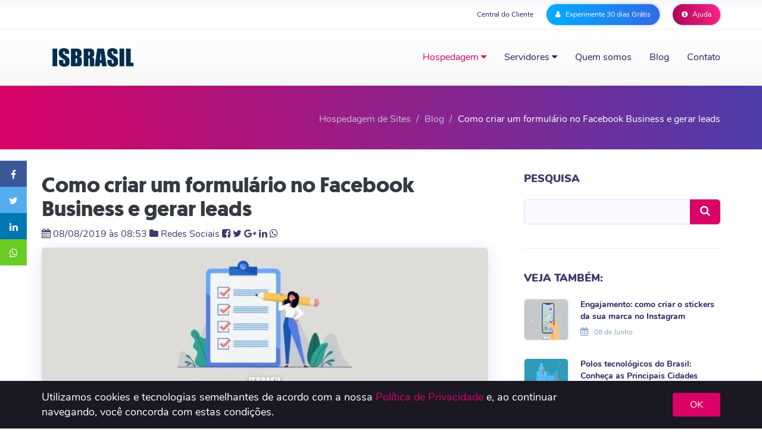

--- FILE ---
content_type: text/html; charset=UTF-8
request_url: https://www.isbrasil.info/blog/como-criar-um-formulario-no-facebook-business-e-gerar-leads.html
body_size: 223978
content:


<!DOCTYPE html>
<!--[if lt IE 7]><html class="no-js lt-ie9 lt-ie8 lt-ie7"> <![endif]-->
<!--[if IE 7]><html class="no-js lt-ie9 lt-ie8"> <![endif]-->
<!--[if IE 8]><html class="no-js lt-ie9"> <![endif]-->
<!--[if gt IE 8]><!-->
<html lang="pt-BR" class="no-js">
<!--<![endif]-->

<head>
<meta charset="utf-8">
<meta http-equiv="X-UA-Compatible" content="IE=edge">
<meta http-equiv="cache-control" content="max-age">
<meta name="robots" content="index, follow">
<meta name="viewport" content="width=device-width, initial-scale=1, maximum-scale=1, user-scalable=0">
<meta name=robots content="index, follow">

<title>
Como criar um formulário no Facebook Business e gerar leads - Blog ISBrasil</title>
<script language="javascript">if(window.location.hostname != "www."+"isb"+"rasil."+"info") window.top.location="https://"+"www."+"isbr"+"asil."+"info";</script>
<link rel="icon" href="favicon.ico"/>
<!-- Google Tag Manager -->
<script>(function(w,d,s,l,i){w[l]=w[l]||[];w[l].push({'gtm.start':
new Date().getTime(),event:'gtm.js'});var f=d.getElementsByTagName(s)[0],
j=d.createElement(s),dl=l!='dataLayer'?'&l='+l:'';j.async=true;j.src=
'https://www.googletagmanager.com/gtm.js?id='+i+dl;f.parentNode.insertBefore(j,f);
})(window,document,'script','dataLayer','GTM-TL588X');</script>


<!-- End Google Tag Manager -->
<meta property="og:locale" content="pt_BR" />
<meta property="article:publisher" content="https://www.facebook.com/isbrasilhospedagem" />
<meta property="og:type" content="article" />
<meta property="og:title" content="Como criar um formulário no Facebook Business e gerar leads - Blog ISBrasil" />
<meta property="og:description" content="Saiba como criar um formulário no Facebook Business e aumentar suas conversões, gerando leads através da página do Facebook da sua empresa." />
<meta property="og:site_name" content="ISBrasil" />
<meta property="og:url" content="https://www.isbrasil.info/blog/como-criar-um-formulario-no-facebook-business-e-gerar-leads.html" />
 <meta property="og:image" content="https://www.isbrasil.info/blog/_images/blog/destaques/2019/08/08/como-criar-um-formulario-no-facebook-business-e-gerar-leads_6fb8cbb9c6beb67c721796035f309b53.webp " />
<meta property="og:image:width" content="950" />
<meta property="og:image:height" content="236" />
<meta name="twitter:title" content="Como criar um formulário no Facebook Business e gerar leads - Blog ISBrasil" />
<meta name="twitter:card" content="summary_large_image" />
<meta name="twitter:description" content="Saiba como criar um formulário no Facebook Business e aumentar suas conversões, gerando leads através da página do Facebook da sua empresa." />
<meta name="twitter:image" content="https://www.isbrasil.info/blog/_images/blog/destaques/2019/08/08/como-criar-um-formulario-no-facebook-business-e-gerar-leads_6fb8cbb9c6beb67c721796035f309b53.webp " />
<meta name="twitter:site" content="https://www.isbrasil.info/blog/como-criar-um-formulario-no-facebook-business-e-gerar-leads.html" />
<meta name="twitter:creator" content="@isbrasil" />
<link rel="shortcut icon" href="">
<link rel="canonical" href="https://www.isbrasil.info/blog/como-criar-um-formulario-no-facebook-business-e-gerar-leads.html" />
<link href='https://plus.google.com/+ISBrasilInfo/' rel='publisher' />
<meta name="description" content="Saiba como criar um formulário no Facebook Business e aumentar suas conversões, gerando leads através da página do Facebook da sua empresa.">
<meta name="keywords" content="Como criar um formulário no Facebook Business e gerar leads, Como criar um formulário no Facebook Business, como gerar leads com um formulário no Facebook Business, formulário do Facebook Business, formulário Facebook Business.">
<base href="/">

<link rel="stylesheet" type="text/css" href="css/geomanist/geomanist.css">

<style>
    html{font-family:sans-serif;-ms-text-size-adjust:100%;-webkit-text-size-adjust:100%}body{margin:0}article,aside,details,figcaption,figure,footer,header,hgroup,main,menu,nav,section,summary{display:block}audio,canvas,progress,video{display:inline-block;vertical-align:baseline}audio:not([controls]){display:none;height:0}[hidden],template{display:none}a{background-color:transparent}a:active,a:hover{outline:0}abbr[title]{border-bottom:1px dotted}b,strong{font-weight:bold}dfn{font-style:italic}h1{font-size:2em;margin:0.67em 0}mark{background:#ff0;color:#000}small{font-size:80%}sub,sup{font-size:75%;line-height:0;position:relative;vertical-align:baseline}sup{top:-0.5em}sub{bottom:-0.25em}img{border:0}svg:not(:root){overflow:hidden}figure{margin:1em 40px}hr{-webkit-box-sizing:content-box;-moz-box-sizing:content-box;box-sizing:content-box;height:0}pre{overflow:auto}code,kbd,pre,samp{font-family:monospace, monospace;font-size:1em}button,input,optgroup,select,textarea{color:inherit;font:inherit;margin:0}button{overflow:visible}button,select{text-transform:none}button,html input[type="button"],input[type="reset"],input[type="submit"]{-webkit-appearance:button;cursor:pointer}button[disabled],html input[disabled]{cursor:default}button::-moz-focus-inner,input::-moz-focus-inner{border:0;padding:0}input{line-height:normal}input[type="checkbox"],input[type="radio"]{-webkit-box-sizing:border-box;-moz-box-sizing:border-box;box-sizing:border-box;padding:0}input[type="number"]::-webkit-inner-spin-button,input[type="number"]::-webkit-outer-spin-button{height:auto}input[type="search"]{-webkit-appearance:textfield;-webkit-box-sizing:content-box;-moz-box-sizing:content-box;box-sizing:content-box}input[type="search"]::-webkit-search-cancel-button,input[type="search"]::-webkit-search-decoration{-webkit-appearance:none}fieldset{border:1px solid #c0c0c0;margin:0 2px;padding:0.35em 0.625em 0.75em}legend{border:0;padding:0}textarea{overflow:auto}optgroup{font-weight:bold}table{border-collapse:collapse;border-spacing:0}td,th{padding:0}/*! Source: https://github.com/h5bp/html5-boilerplate/blob/master/src/css/main.css */@media print{*,*:before,*:after{background:transparent !important;color:#000 !important;-webkit-box-shadow:none !important;box-shadow:none !important;text-shadow:none !important}a,a:visited{text-decoration:underline}a[href]:after{content:" (" attr(href) ")"}abbr[title]:after{content:" (" attr(title) ")"}a[href^="#"]:after,a[href^="javascript:"]:after{content:""}pre,blockquote{border:1px solid #999;page-break-inside:avoid}thead{display:table-header-group}tr,img{page-break-inside:avoid}img{max-width:100% !important}p,h2,h3{orphans:3;widows:3}h2,h3{page-break-after:avoid}.navbar{display:none}.btn>.caret,.dropup>.btn>.caret{border-top-color:#000 !important}.label{border:1px solid #000}.table{border-collapse:collapse !important}.table td,.table th{background-color:#fff !important}.table-bordered th,.table-bordered td{border:1px solid #ddd !important}}@font-face{font-family:'Glyphicons Halflings';src:url('fonts/glyphicons-halflings-regular.eot');src:url('fonts/glyphicons-halflings-regular.eot?#iefix') format('embedded-opentype'),url('fonts/glyphicons-halflings-regular.woff2') format('woff2'),url('fonts/glyphicons-halflings-regular.woff') format('woff'),url('fonts/glyphicons-halflings-regular.ttf') format('truetype'),url('fonts/glyphicons-halflings-regular.svg#glyphicons_halflingsregular') format('svg')}.glyphicon{position:relative;top:1px;display:inline-block;font-family:'Glyphicons Halflings';font-style:normal;font-weight:normal;line-height:1;-webkit-font-smoothing:antialiased;-moz-osx-font-smoothing:grayscale}.glyphicon-asterisk:before{content:"\2a"}.glyphicon-plus:before{content:"\2b"}.glyphicon-euro:before,.glyphicon-eur:before{content:"\20ac"}.glyphicon-minus:before{content:"\2212"}.glyphicon-cloud:before{content:"\2601"}.glyphicon-envelope:before{content:"\2709"}.glyphicon-pencil:before{content:"\270f"}.glyphicon-glass:before{content:"\e001"}.glyphicon-music:before{content:"\e002"}.glyphicon-search:before{content:"\e003"}.glyphicon-heart:before{content:"\e005"}.glyphicon-star:before{content:"\e006"}.glyphicon-star-empty:before{content:"\e007"}.glyphicon-user:before{content:"\e008"}.glyphicon-film:before{content:"\e009"}.glyphicon-th-large:before{content:"\e010"}.glyphicon-th:before{content:"\e011"}.glyphicon-th-list:before{content:"\e012"}.glyphicon-ok:before{content:"\e013"}.glyphicon-remove:before{content:"\e014"}.glyphicon-zoom-in:before{content:"\e015"}.glyphicon-zoom-out:before{content:"\e016"}.glyphicon-off:before{content:"\e017"}.glyphicon-signal:before{content:"\e018"}.glyphicon-cog:before{content:"\e019"}.glyphicon-trash:before{content:"\e020"}.glyphicon-home:before{content:"\e021"}.glyphicon-file:before{content:"\e022"}.glyphicon-time:before{content:"\e023"}.glyphicon-road:before{content:"\e024"}.glyphicon-download-alt:before{content:"\e025"}.glyphicon-download:before{content:"\e026"}.glyphicon-upload:before{content:"\e027"}.glyphicon-inbox:before{content:"\e028"}.glyphicon-play-circle:before{content:"\e029"}.glyphicon-repeat:before{content:"\e030"}.glyphicon-refresh:before{content:"\e031"}.glyphicon-list-alt:before{content:"\e032"}.glyphicon-lock:before{content:"\e033"}.glyphicon-flag:before{content:"\e034"}.glyphicon-headphones:before{content:"\e035"}.glyphicon-volume-off:before{content:"\e036"}.glyphicon-volume-down:before{content:"\e037"}.glyphicon-volume-up:before{content:"\e038"}.glyphicon-qrcode:before{content:"\e039"}.glyphicon-barcode:before{content:"\e040"}.glyphicon-tag:before{content:"\e041"}.glyphicon-tags:before{content:"\e042"}.glyphicon-book:before{content:"\e043"}.glyphicon-bookmark:before{content:"\e044"}.glyphicon-print:before{content:"\e045"}.glyphicon-camera:before{content:"\e046"}.glyphicon-font:before{content:"\e047"}.glyphicon-bold:before{content:"\e048"}.glyphicon-italic:before{content:"\e049"}.glyphicon-text-height:before{content:"\e050"}.glyphicon-text-width:before{content:"\e051"}.glyphicon-align-left:before{content:"\e052"}.glyphicon-align-center:before{content:"\e053"}.glyphicon-align-right:before{content:"\e054"}.glyphicon-align-justify:before{content:"\e055"}.glyphicon-list:before{content:"\e056"}.glyphicon-indent-left:before{content:"\e057"}.glyphicon-indent-right:before{content:"\e058"}.glyphicon-facetime-video:before{content:"\e059"}.glyphicon-picture:before{content:"\e060"}.glyphicon-map-marker:before{content:"\e062"}.glyphicon-adjust:before{content:"\e063"}.glyphicon-tint:before{content:"\e064"}.glyphicon-edit:before{content:"\e065"}.glyphicon-share:before{content:"\e066"}.glyphicon-check:before{content:"\e067"}.glyphicon-move:before{content:"\e068"}.glyphicon-step-backward:before{content:"\e069"}.glyphicon-fast-backward:before{content:"\e070"}.glyphicon-backward:before{content:"\e071"}.glyphicon-play:before{content:"\e072"}.glyphicon-pause:before{content:"\e073"}.glyphicon-stop:before{content:"\e074"}.glyphicon-forward:before{content:"\e075"}.glyphicon-fast-forward:before{content:"\e076"}.glyphicon-step-forward:before{content:"\e077"}.glyphicon-eject:before{content:"\e078"}.glyphicon-chevron-left:before{content:"\e079"}.glyphicon-chevron-right:before{content:"\e080"}.glyphicon-plus-sign:before{content:"\e081"}.glyphicon-minus-sign:before{content:"\e082"}.glyphicon-remove-sign:before{content:"\e083"}.glyphicon-ok-sign:before{content:"\e084"}.glyphicon-question-sign:before{content:"\e085"}.glyphicon-info-sign:before{content:"\e086"}.glyphicon-screenshot:before{content:"\e087"}.glyphicon-remove-circle:before{content:"\e088"}.glyphicon-ok-circle:before{content:"\e089"}.glyphicon-ban-circle:before{content:"\e090"}.glyphicon-arrow-left:before{content:"\e091"}.glyphicon-arrow-right:before{content:"\e092"}.glyphicon-arrow-up:before{content:"\e093"}.glyphicon-arrow-down:before{content:"\e094"}.glyphicon-share-alt:before{content:"\e095"}.glyphicon-resize-full:before{content:"\e096"}.glyphicon-resize-small:before{content:"\e097"}.glyphicon-exclamation-sign:before{content:"\e101"}.glyphicon-gift:before{content:"\e102"}.glyphicon-leaf:before{content:"\e103"}.glyphicon-fire:before{content:"\e104"}.glyphicon-eye-open:before{content:"\e105"}.glyphicon-eye-close:before{content:"\e106"}.glyphicon-warning-sign:before{content:"\e107"}.glyphicon-plane:before{content:"\e108"}.glyphicon-calendar:before{content:"\e109"}.glyphicon-random:before{content:"\e110"}.glyphicon-comment:before{content:"\e111"}.glyphicon-magnet:before{content:"\e112"}.glyphicon-chevron-up:before{content:"\e113"}.glyphicon-chevron-down:before{content:"\e114"}.glyphicon-retweet:before{content:"\e115"}.glyphicon-shopping-cart:before{content:"\e116"}.glyphicon-folder-close:before{content:"\e117"}.glyphicon-folder-open:before{content:"\e118"}.glyphicon-resize-vertical:before{content:"\e119"}.glyphicon-resize-horizontal:before{content:"\e120"}.glyphicon-hdd:before{content:"\e121"}.glyphicon-bullhorn:before{content:"\e122"}.glyphicon-bell:before{content:"\e123"}.glyphicon-certificate:before{content:"\e124"}.glyphicon-thumbs-up:before{content:"\e125"}.glyphicon-thumbs-down:before{content:"\e126"}.glyphicon-hand-right:before{content:"\e127"}.glyphicon-hand-left:before{content:"\e128"}.glyphicon-hand-up:before{content:"\e129"}.glyphicon-hand-down:before{content:"\e130"}.glyphicon-circle-arrow-right:before{content:"\e131"}.glyphicon-circle-arrow-left:before{content:"\e132"}.glyphicon-circle-arrow-up:before{content:"\e133"}.glyphicon-circle-arrow-down:before{content:"\e134"}.glyphicon-globe:before{content:"\e135"}.glyphicon-wrench:before{content:"\e136"}.glyphicon-tasks:before{content:"\e137"}.glyphicon-filter:before{content:"\e138"}.glyphicon-briefcase:before{content:"\e139"}.glyphicon-fullscreen:before{content:"\e140"}.glyphicon-dashboard:before{content:"\e141"}.glyphicon-paperclip:before{content:"\e142"}.glyphicon-heart-empty:before{content:"\e143"}.glyphicon-link:before{content:"\e144"}.glyphicon-phone:before{content:"\e145"}.glyphicon-pushpin:before{content:"\e146"}.glyphicon-usd:before{content:"\e148"}.glyphicon-gbp:before{content:"\e149"}.glyphicon-sort:before{content:"\e150"}.glyphicon-sort-by-alphabet:before{content:"\e151"}.glyphicon-sort-by-alphabet-alt:before{content:"\e152"}.glyphicon-sort-by-order:before{content:"\e153"}.glyphicon-sort-by-order-alt:before{content:"\e154"}.glyphicon-sort-by-attributes:before{content:"\e155"}.glyphicon-sort-by-attributes-alt:before{content:"\e156"}.glyphicon-unchecked:before{content:"\e157"}.glyphicon-expand:before{content:"\e158"}.glyphicon-collapse-down:before{content:"\e159"}.glyphicon-collapse-up:before{content:"\e160"}.glyphicon-log-in:before{content:"\e161"}.glyphicon-flash:before{content:"\e162"}.glyphicon-log-out:before{content:"\e163"}.glyphicon-new-window:before{content:"\e164"}.glyphicon-record:before{content:"\e165"}.glyphicon-save:before{content:"\e166"}.glyphicon-open:before{content:"\e167"}.glyphicon-saved:before{content:"\e168"}.glyphicon-import:before{content:"\e169"}.glyphicon-export:before{content:"\e170"}.glyphicon-send:before{content:"\e171"}.glyphicon-floppy-disk:before{content:"\e172"}.glyphicon-floppy-saved:before{content:"\e173"}.glyphicon-floppy-remove:before{content:"\e174"}.glyphicon-floppy-save:before{content:"\e175"}.glyphicon-floppy-open:before{content:"\e176"}.glyphicon-credit-card:before{content:"\e177"}.glyphicon-transfer:before{content:"\e178"}.glyphicon-cutlery:before{content:"\e179"}.glyphicon-header:before{content:"\e180"}.glyphicon-compressed:before{content:"\e181"}.glyphicon-earphone:before{content:"\e182"}.glyphicon-phone-alt:before{content:"\e183"}.glyphicon-tower:before{content:"\e184"}.glyphicon-stats:before{content:"\e185"}.glyphicon-sd-video:before{content:"\e186"}.glyphicon-hd-video:before{content:"\e187"}.glyphicon-subtitles:before{content:"\e188"}.glyphicon-sound-stereo:before{content:"\e189"}.glyphicon-sound-dolby:before{content:"\e190"}.glyphicon-sound-5-1:before{content:"\e191"}.glyphicon-sound-6-1:before{content:"\e192"}.glyphicon-sound-7-1:before{content:"\e193"}.glyphicon-copyright-mark:before{content:"\e194"}.glyphicon-registration-mark:before{content:"\e195"}.glyphicon-cloud-download:before{content:"\e197"}.glyphicon-cloud-upload:before{content:"\e198"}.glyphicon-tree-conifer:before{content:"\e199"}.glyphicon-tree-deciduous:before{content:"\e200"}.glyphicon-cd:before{content:"\e201"}.glyphicon-save-file:before{content:"\e202"}.glyphicon-open-file:before{content:"\e203"}.glyphicon-level-up:before{content:"\e204"}.glyphicon-copy:before{content:"\e205"}.glyphicon-paste:before{content:"\e206"}.glyphicon-alert:before{content:"\e209"}.glyphicon-equalizer:before{content:"\e210"}.glyphicon-king:before{content:"\e211"}.glyphicon-queen:before{content:"\e212"}.glyphicon-pawn:before{content:"\e213"}.glyphicon-bishop:before{content:"\e214"}.glyphicon-knight:before{content:"\e215"}.glyphicon-baby-formula:before{content:"\e216"}.glyphicon-tent:before{content:"\26fa"}.glyphicon-blackboard:before{content:"\e218"}.glyphicon-bed:before{content:"\e219"}.glyphicon-apple:before{content:"\f8ff"}.glyphicon-erase:before{content:"\e221"}.glyphicon-hourglass:before{content:"\231b"}.glyphicon-lamp:before{content:"\e223"}.glyphicon-duplicate:before{content:"\e224"}.glyphicon-piggy-bank:before{content:"\e225"}.glyphicon-scissors:before{content:"\e226"}.glyphicon-bitcoin:before{content:"\e227"}.glyphicon-btc:before{content:"\e227"}.glyphicon-xbt:before{content:"\e227"}.glyphicon-yen:before{content:"\00a5"}.glyphicon-jpy:before{content:"\00a5"}.glyphicon-ruble:before{content:"\20bd"}.glyphicon-rub:before{content:"\20bd"}.glyphicon-scale:before{content:"\e230"}.glyphicon-ice-lolly:before{content:"\e231"}.glyphicon-ice-lolly-tasted:before{content:"\e232"}.glyphicon-education:before{content:"\e233"}.glyphicon-option-horizontal:before{content:"\e234"}.glyphicon-option-vertical:before{content:"\e235"}.glyphicon-menu-hamburger:before{content:"\e236"}.glyphicon-modal-window:before{content:"\e237"}.glyphicon-oil:before{content:"\e238"}.glyphicon-grain:before{content:"\e239"}.glyphicon-sunglasses:before{content:"\e240"}.glyphicon-text-size:before{content:"\e241"}.glyphicon-text-color:before{content:"\e242"}.glyphicon-text-background:before{content:"\e243"}.glyphicon-object-align-top:before{content:"\e244"}.glyphicon-object-align-bottom:before{content:"\e245"}.glyphicon-object-align-horizontal:before{content:"\e246"}.glyphicon-object-align-left:before{content:"\e247"}.glyphicon-object-align-vertical:before{content:"\e248"}.glyphicon-object-align-right:before{content:"\e249"}.glyphicon-triangle-right:before{content:"\e250"}.glyphicon-triangle-left:before{content:"\e251"}.glyphicon-triangle-bottom:before{content:"\e252"}.glyphicon-triangle-top:before{content:"\e253"}.glyphicon-console:before{content:"\e254"}.glyphicon-superscript:before{content:"\e255"}.glyphicon-subscript:before{content:"\e256"}.glyphicon-menu-left:before{content:"\e257"}.glyphicon-menu-right:before{content:"\e258"}.glyphicon-menu-down:before{content:"\e259"}.glyphicon-menu-up:before{content:"\e260"}*{-webkit-box-sizing:border-box;-moz-box-sizing:border-box;box-sizing:border-box}*:before,*:after{-webkit-box-sizing:border-box;-moz-box-sizing:border-box;box-sizing:border-box}html{font-size:10px;-webkit-tap-highlight-color:rgba(0,0,0,0)}body{font-family:"Helvetica Neue",Helvetica,Arial,sans-serif;font-size:14px;line-height:1.42857143;color:#333;background-color:#fff}input,button,select,textarea{font-family:inherit;font-size:inherit;line-height:inherit}a{color:#337ab7;text-decoration:none}a:hover,a:focus{color:#23527c;text-decoration:underline}a:focus{outline:thin dotted;outline:5px auto -webkit-focus-ring-color;outline-offset:-2px}figure{margin:0}img{vertical-align:middle}.img-responsive,.thumbnail>img,.thumbnail a>img,.carousel-inner>.item>img,.carousel-inner>.item>a>img{display:block;max-width:100%;height:auto}.img-rounded{border-radius:6px}.img-thumbnail{padding:4px;line-height:1.42857143;background-color:#fff;border:1px solid #ddd;border-radius:4px;-webkit-transition:all .2s ease-in-out;-o-transition:all .2s ease-in-out;transition:all .2s ease-in-out;display:inline-block;max-width:100%;height:auto}.img-circle{border-radius:50%}hr{margin-top:20px;margin-bottom:20px;border:0;border-top:1px solid #eee}.sr-only{position:absolute;width:1px;height:1px;margin:-1px;padding:0;overflow:hidden;clip:rect(0, 0, 0, 0);border:0}.sr-only-focusable:active,.sr-only-focusable:focus{position:static;width:auto;height:auto;margin:0;overflow:visible;clip:auto}[role="button"]{cursor:pointer}h1,h2,h3,h4,h5,h6,.h1,.h2,.h3,.h4,.h5,.h6{font-family:inherit;font-weight:500;line-height:1.1;color:inherit}h1 small,h2 small,h3 small,h4 small,h5 small,h6 small,.h1 small,.h2 small,.h3 small,.h4 small,.h5 small,.h6 small,h1 .small,h2 .small,h3 .small,h4 .small,h5 .small,h6 .small,.h1 .small,.h2 .small,.h3 .small,.h4 .small,.h5 .small,.h6 .small{font-weight:normal;line-height:1;color:#777}h1,.h1,h2,.h2,h3,.h3{margin-top:20px;margin-bottom:10px}h1 small,.h1 small,h2 small,.h2 small,h3 small,.h3 small,h1 .small,.h1 .small,h2 .small,.h2 .small,h3 .small,.h3 .small{font-size:65%}h4,.h4,h5,.h5,h6,.h6{margin-top:10px;margin-bottom:10px}h4 small,.h4 small,h5 small,.h5 small,h6 small,.h6 small,h4 .small,.h4 .small,h5 .small,.h5 .small,h6 .small,.h6 .small{font-size:75%}h1,.h1{font-size:36px}h2,.h2{font-size:30px}h3,.h3{font-size:24px}h4,.h4{font-size:18px}h5,.h5{font-size:14px}h6,.h6{font-size:12px}p{margin:0 0 10px}.lead{margin-bottom:20px;font-size:16px;font-weight:300;line-height:1.4}@media (min-width:768px){.lead{font-size:21px}}small,.small{font-size:85%}mark,.mark{background-color:#fcf8e3;padding:.2em}.text-left{text-align:left}.text-right{text-align:right}.text-center{text-align:center}.text-justify{text-align:justify}.text-nowrap{white-space:nowrap}.text-lowercase{text-transform:lowercase}.text-uppercase{text-transform:uppercase}.text-capitalize{text-transform:capitalize}.text-muted{color:#777}.text-primary{color:#337ab7}a.text-primary:hover,a.text-primary:focus{color:#286090}.text-success{color:#3c763d}a.text-success:hover,a.text-success:focus{color:#2b542c}.text-info{color:#31708f}a.text-info:hover,a.text-info:focus{color:#245269}.text-warning{color:#8a6d3b}a.text-warning:hover,a.text-warning:focus{color:#66512c}.text-danger{color:#a94442}a.text-danger:hover,a.text-danger:focus{color:#843534}.bg-primary{color:#fff;background-color:#337ab7}a.bg-primary:hover,a.bg-primary:focus{background-color:#286090}.bg-success{background-color:#dff0d8}a.bg-success:hover,a.bg-success:focus{background-color:#c1e2b3}.bg-info{background-color:#d9edf7}a.bg-info:hover,a.bg-info:focus{background-color:#afd9ee}.bg-warning{background-color:#fcf8e3}a.bg-warning:hover,a.bg-warning:focus{background-color:#f7ecb5}.bg-danger{background-color:#f2dede}a.bg-danger:hover,a.bg-danger:focus{background-color:#e4b9b9}.page-header{padding-bottom:9px;margin:40px 0 20px;border-bottom:1px solid #eee}ul,ol{margin-top:0;margin-bottom:10px}ul ul,ol ul,ul ol,ol ol{margin-bottom:0}.list-unstyled{padding-left:0;list-style:none}.list-inline{padding-left:0;list-style:none;margin-left:-5px}.list-inline>li{display:inline-block;padding-left:5px;padding-right:5px}dl{margin-top:0;margin-bottom:20px}dt,dd{line-height:1.42857143}dt{font-weight:bold}dd{margin-left:0}@media (min-width:768px){.dl-horizontal dt{float:left;width:160px;clear:left;text-align:right;overflow:hidden;text-overflow:ellipsis;white-space:nowrap}.dl-horizontal dd{margin-left:180px}}abbr[title],abbr[data-original-title]{cursor:help;border-bottom:1px dotted #777}.initialism{font-size:90%;text-transform:uppercase}blockquote{padding:10px 20px;margin:0 0 20px;font-size:17.5px;border-left:5px solid #eee}blockquote p:last-child,blockquote ul:last-child,blockquote ol:last-child{margin-bottom:0}blockquote footer,blockquote small,blockquote .small{display:block;font-size:80%;line-height:1.42857143;color:#777}blockquote footer:before,blockquote small:before,blockquote .small:before{content:'\2014 \00A0'}.blockquote-reverse,blockquote.pull-right{padding-right:15px;padding-left:0;border-right:5px solid #eee;border-left:0;text-align:right}.blockquote-reverse footer:before,blockquote.pull-right footer:before,.blockquote-reverse small:before,blockquote.pull-right small:before,.blockquote-reverse .small:before,blockquote.pull-right .small:before{content:''}.blockquote-reverse footer:after,blockquote.pull-right footer:after,.blockquote-reverse small:after,blockquote.pull-right small:after,.blockquote-reverse .small:after,blockquote.pull-right .small:after{content:'\00A0 \2014'}address{margin-bottom:20px;font-style:normal;line-height:1.42857143}code,kbd,pre,samp{font-family:Menlo,Monaco,Consolas,"Courier New",monospace}code{padding:2px 4px;font-size:90%;color:#c7254e;background-color:#f9f2f4;border-radius:4px}kbd{padding:2px 4px;font-size:90%;color:#fff;background-color:#333;border-radius:3px;-webkit-box-shadow:inset 0 -1px 0 rgba(0,0,0,0.25);box-shadow:inset 0 -1px 0 rgba(0,0,0,0.25)}kbd kbd{padding:0;font-size:100%;font-weight:bold;-webkit-box-shadow:none;box-shadow:none}pre{display:block;padding:9.5px;margin:0 0 10px;font-size:13px;line-height:1.42857143;word-break:break-all;word-wrap:break-word;color:#333;background-color:#f5f5f5;border:1px solid #ccc;border-radius:4px}pre code{padding:0;font-size:inherit;color:inherit;white-space:pre-wrap;background-color:transparent;border-radius:0}.pre-scrollable{max-height:340px;overflow-y:scroll}.container{margin-right:auto;margin-left:auto;padding-left:15px;padding-right:15px}@media (min-width:768px){.container{width:750px}}@media (min-width:992px){.container{width:970px}}@media (min-width:1200px){.container{width:1170px}}.container-fluid{margin-right:auto;margin-left:auto;padding-left:15px;padding-right:15px}.row{margin-left:-15px;margin-right:-15px}.col-xs-1, .col-sm-1, .col-md-1, .col-lg-1, .col-xs-2, .col-sm-2, .col-md-2, .col-lg-2, .col-xs-3, .col-sm-3, .col-md-3, .col-lg-3, .col-xs-4, .col-sm-4, .col-md-4, .col-lg-4, .col-xs-5, .col-sm-5, .col-md-5, .col-lg-5, .col-xs-6, .col-sm-6, .col-md-6, .col-lg-6, .col-xs-7, .col-sm-7, .col-md-7, .col-lg-7, .col-xs-8, .col-sm-8, .col-md-8, .col-lg-8, .col-xs-9, .col-sm-9, .col-md-9, .col-lg-9, .col-xs-10, .col-sm-10, .col-md-10, .col-lg-10, .col-xs-11, .col-sm-11, .col-md-11, .col-lg-11, .col-xs-12, .col-sm-12, .col-md-12, .col-lg-12{position:relative;min-height:1px;padding-left:15px;padding-right:15px}.col-xs-1, .col-xs-2, .col-xs-3, .col-xs-4, .col-xs-5, .col-xs-6, .col-xs-7, .col-xs-8, .col-xs-9, .col-xs-10, .col-xs-11, .col-xs-12{float:left}.col-xs-12{width:100%}.col-xs-11{width:91.66666667%}.col-xs-10{width:83.33333333%}.col-xs-9{width:75%}.col-xs-8{width:66.66666667%}.col-xs-7{width:58.33333333%}.col-xs-6{width:50%}.col-xs-5{width:41.66666667%}.col-xs-4{width:33.33333333%}.col-xs-3{width:25%}.col-xs-2{width:16.66666667%}.col-xs-1{width:8.33333333%}.col-xs-pull-12{right:100%}.col-xs-pull-11{right:91.66666667%}.col-xs-pull-10{right:83.33333333%}.col-xs-pull-9{right:75%}.col-xs-pull-8{right:66.66666667%}.col-xs-pull-7{right:58.33333333%}.col-xs-pull-6{right:50%}.col-xs-pull-5{right:41.66666667%}.col-xs-pull-4{right:33.33333333%}.col-xs-pull-3{right:25%}.col-xs-pull-2{right:16.66666667%}.col-xs-pull-1{right:8.33333333%}.col-xs-pull-0{right:auto}.col-xs-push-12{left:100%}.col-xs-push-11{left:91.66666667%}.col-xs-push-10{left:83.33333333%}.col-xs-push-9{left:75%}.col-xs-push-8{left:66.66666667%}.col-xs-push-7{left:58.33333333%}.col-xs-push-6{left:50%}.col-xs-push-5{left:41.66666667%}.col-xs-push-4{left:33.33333333%}.col-xs-push-3{left:25%}.col-xs-push-2{left:16.66666667%}.col-xs-push-1{left:8.33333333%}.col-xs-push-0{left:auto}.col-xs-offset-12{margin-left:100%}.col-xs-offset-11{margin-left:91.66666667%}.col-xs-offset-10{margin-left:83.33333333%}.col-xs-offset-9{margin-left:75%}.col-xs-offset-8{margin-left:66.66666667%}.col-xs-offset-7{margin-left:58.33333333%}.col-xs-offset-6{margin-left:50%}.col-xs-offset-5{margin-left:41.66666667%}.col-xs-offset-4{margin-left:33.33333333%}.col-xs-offset-3{margin-left:25%}.col-xs-offset-2{margin-left:16.66666667%}.col-xs-offset-1{margin-left:8.33333333%}.col-xs-offset-0{margin-left:0}@media (min-width:768px){.col-sm-1, .col-sm-2, .col-sm-3, .col-sm-4, .col-sm-5, .col-sm-6, .col-sm-7, .col-sm-8, .col-sm-9, .col-sm-10, .col-sm-11, .col-sm-12{float:left}.col-sm-12{width:100%}.col-sm-11{width:91.66666667%}.col-sm-10{width:83.33333333%}.col-sm-9{width:75%}.col-sm-8{width:66.66666667%}.col-sm-7{width:58.33333333%}.col-sm-6{width:50%}.col-sm-5{width:41.66666667%}.col-sm-4{width:33.33333333%}.col-sm-3{width:25%}.col-sm-2{width:16.66666667%}.col-sm-1{width:8.33333333%}.col-sm-pull-12{right:100%}.col-sm-pull-11{right:91.66666667%}.col-sm-pull-10{right:83.33333333%}.col-sm-pull-9{right:75%}.col-sm-pull-8{right:66.66666667%}.col-sm-pull-7{right:58.33333333%}.col-sm-pull-6{right:50%}.col-sm-pull-5{right:41.66666667%}.col-sm-pull-4{right:33.33333333%}.col-sm-pull-3{right:25%}.col-sm-pull-2{right:16.66666667%}.col-sm-pull-1{right:8.33333333%}.col-sm-pull-0{right:auto}.col-sm-push-12{left:100%}.col-sm-push-11{left:91.66666667%}.col-sm-push-10{left:83.33333333%}.col-sm-push-9{left:75%}.col-sm-push-8{left:66.66666667%}.col-sm-push-7{left:58.33333333%}.col-sm-push-6{left:50%}.col-sm-push-5{left:41.66666667%}.col-sm-push-4{left:33.33333333%}.col-sm-push-3{left:25%}.col-sm-push-2{left:16.66666667%}.col-sm-push-1{left:8.33333333%}.col-sm-push-0{left:auto}.col-sm-offset-12{margin-left:100%}.col-sm-offset-11{margin-left:91.66666667%}.col-sm-offset-10{margin-left:83.33333333%}.col-sm-offset-9{margin-left:75%}.col-sm-offset-8{margin-left:66.66666667%}.col-sm-offset-7{margin-left:58.33333333%}.col-sm-offset-6{margin-left:50%}.col-sm-offset-5{margin-left:41.66666667%}.col-sm-offset-4{margin-left:33.33333333%}.col-sm-offset-3{margin-left:25%}.col-sm-offset-2{margin-left:16.66666667%}.col-sm-offset-1{margin-left:8.33333333%}.col-sm-offset-0{margin-left:0}}@media (min-width:992px){.col-md-1, .col-md-2, .col-md-3, .col-md-4, .col-md-5, .col-md-6, .col-md-7, .col-md-8, .col-md-9, .col-md-10, .col-md-11, .col-md-12{float:left}.col-md-12{width:100%}.col-md-11{width:91.66666667%}.col-md-10{width:83.33333333%}.col-md-9{width:75%}.col-md-8{width:66.66666667%}.col-md-7{width:58.33333333%}.col-md-6{width:50%}.col-md-5{width:41.66666667%}.col-md-4{width:33.33333333%}.col-md-3{width:25%}.col-md-2{width:16.66666667%}.col-md-1{width:8.33333333%}.col-md-pull-12{right:100%}.col-md-pull-11{right:91.66666667%}.col-md-pull-10{right:83.33333333%}.col-md-pull-9{right:75%}.col-md-pull-8{right:66.66666667%}.col-md-pull-7{right:58.33333333%}.col-md-pull-6{right:50%}.col-md-pull-5{right:41.66666667%}.col-md-pull-4{right:33.33333333%}.col-md-pull-3{right:25%}.col-md-pull-2{right:16.66666667%}.col-md-pull-1{right:8.33333333%}.col-md-pull-0{right:auto}.col-md-push-12{left:100%}.col-md-push-11{left:91.66666667%}.col-md-push-10{left:83.33333333%}.col-md-push-9{left:75%}.col-md-push-8{left:66.66666667%}.col-md-push-7{left:58.33333333%}.col-md-push-6{left:50%}.col-md-push-5{left:41.66666667%}.col-md-push-4{left:33.33333333%}.col-md-push-3{left:25%}.col-md-push-2{left:16.66666667%}.col-md-push-1{left:8.33333333%}.col-md-push-0{left:auto}.col-md-offset-12{margin-left:100%}.col-md-offset-11{margin-left:91.66666667%}.col-md-offset-10{margin-left:83.33333333%}.col-md-offset-9{margin-left:75%}.col-md-offset-8{margin-left:66.66666667%}.col-md-offset-7{margin-left:58.33333333%}.col-md-offset-6{margin-left:50%}.col-md-offset-5{margin-left:41.66666667%}.col-md-offset-4{margin-left:33.33333333%}.col-md-offset-3{margin-left:25%}.col-md-offset-2{margin-left:16.66666667%}.col-md-offset-1{margin-left:8.33333333%}.col-md-offset-0{margin-left:0}}@media (min-width:1200px){.col-lg-1, .col-lg-2, .col-lg-3, .col-lg-4, .col-lg-5, .col-lg-6, .col-lg-7, .col-lg-8, .col-lg-9, .col-lg-10, .col-lg-11, .col-lg-12{float:left}.col-lg-12{width:100%}.col-lg-11{width:91.66666667%}.col-lg-10{width:83.33333333%}.col-lg-9{width:75%}.col-lg-8{width:66.66666667%}.col-lg-7{width:58.33333333%}.col-lg-6{width:50%}.col-lg-5{width:41.66666667%}.col-lg-4{width:33.33333333%}.col-lg-3{width:25%}.col-lg-2{width:16.66666667%}.col-lg-1{width:8.33333333%}.col-lg-pull-12{right:100%}.col-lg-pull-11{right:91.66666667%}.col-lg-pull-10{right:83.33333333%}.col-lg-pull-9{right:75%}.col-lg-pull-8{right:66.66666667%}.col-lg-pull-7{right:58.33333333%}.col-lg-pull-6{right:50%}.col-lg-pull-5{right:41.66666667%}.col-lg-pull-4{right:33.33333333%}.col-lg-pull-3{right:25%}.col-lg-pull-2{right:16.66666667%}.col-lg-pull-1{right:8.33333333%}.col-lg-pull-0{right:auto}.col-lg-push-12{left:100%}.col-lg-push-11{left:91.66666667%}.col-lg-push-10{left:83.33333333%}.col-lg-push-9{left:75%}.col-lg-push-8{left:66.66666667%}.col-lg-push-7{left:58.33333333%}.col-lg-push-6{left:50%}.col-lg-push-5{left:41.66666667%}.col-lg-push-4{left:33.33333333%}.col-lg-push-3{left:25%}.col-lg-push-2{left:16.66666667%}.col-lg-push-1{left:8.33333333%}.col-lg-push-0{left:auto}.col-lg-offset-12{margin-left:100%}.col-lg-offset-11{margin-left:91.66666667%}.col-lg-offset-10{margin-left:83.33333333%}.col-lg-offset-9{margin-left:75%}.col-lg-offset-8{margin-left:66.66666667%}.col-lg-offset-7{margin-left:58.33333333%}.col-lg-offset-6{margin-left:50%}.col-lg-offset-5{margin-left:41.66666667%}.col-lg-offset-4{margin-left:33.33333333%}.col-lg-offset-3{margin-left:25%}.col-lg-offset-2{margin-left:16.66666667%}.col-lg-offset-1{margin-left:8.33333333%}.col-lg-offset-0{margin-left:0}}table{background-color:transparent}caption{padding-top:8px;padding-bottom:8px;color:#777;text-align:left}th{text-align:left}.table{width:100%;max-width:100%;margin-bottom:20px}.table>thead>tr>th,.table>tbody>tr>th,.table>tfoot>tr>th,.table>thead>tr>td,.table>tbody>tr>td,.table>tfoot>tr>td{padding:8px;line-height:1.42857143;vertical-align:top;border-top:1px solid #ddd}.table>thead>tr>th{vertical-align:bottom;border-bottom:2px solid #ddd}.table>caption+thead>tr:first-child>th,.table>colgroup+thead>tr:first-child>th,.table>thead:first-child>tr:first-child>th,.table>caption+thead>tr:first-child>td,.table>colgroup+thead>tr:first-child>td,.table>thead:first-child>tr:first-child>td{border-top:0}.table>tbody+tbody{border-top:2px solid #ddd}.table .table{background-color:#fff}.table-condensed>thead>tr>th,.table-condensed>tbody>tr>th,.table-condensed>tfoot>tr>th,.table-condensed>thead>tr>td,.table-condensed>tbody>tr>td,.table-condensed>tfoot>tr>td{padding:5px}.table-bordered{border:1px solid #ddd}.table-bordered>thead>tr>th,.table-bordered>tbody>tr>th,.table-bordered>tfoot>tr>th,.table-bordered>thead>tr>td,.table-bordered>tbody>tr>td,.table-bordered>tfoot>tr>td{border:1px solid #ddd}.table-bordered>thead>tr>th,.table-bordered>thead>tr>td{border-bottom-width:2px}.table-striped>tbody>tr:nth-of-type(odd){background-color:#f9f9f9}.table-hover>tbody>tr:hover{background-color:#f5f5f5}table col[class*="col-"]{position:static;float:none;display:table-column}table td[class*="col-"],table th[class*="col-"]{position:static;float:none;display:table-cell}.table>thead>tr>td.active,.table>tbody>tr>td.active,.table>tfoot>tr>td.active,.table>thead>tr>th.active,.table>tbody>tr>th.active,.table>tfoot>tr>th.active,.table>thead>tr.active>td,.table>tbody>tr.active>td,.table>tfoot>tr.active>td,.table>thead>tr.active>th,.table>tbody>tr.active>th,.table>tfoot>tr.active>th{background-color:#f5f5f5}.table-hover>tbody>tr>td.active:hover,.table-hover>tbody>tr>th.active:hover,.table-hover>tbody>tr.active:hover>td,.table-hover>tbody>tr:hover>.active,.table-hover>tbody>tr.active:hover>th{background-color:#e8e8e8}.table>thead>tr>td.success,.table>tbody>tr>td.success,.table>tfoot>tr>td.success,.table>thead>tr>th.success,.table>tbody>tr>th.success,.table>tfoot>tr>th.success,.table>thead>tr.success>td,.table>tbody>tr.success>td,.table>tfoot>tr.success>td,.table>thead>tr.success>th,.table>tbody>tr.success>th,.table>tfoot>tr.success>th{background-color:#dff0d8}.table-hover>tbody>tr>td.success:hover,.table-hover>tbody>tr>th.success:hover,.table-hover>tbody>tr.success:hover>td,.table-hover>tbody>tr:hover>.success,.table-hover>tbody>tr.success:hover>th{background-color:#d0e9c6}.table>thead>tr>td.info,.table>tbody>tr>td.info,.table>tfoot>tr>td.info,.table>thead>tr>th.info,.table>tbody>tr>th.info,.table>tfoot>tr>th.info,.table>thead>tr.info>td,.table>tbody>tr.info>td,.table>tfoot>tr.info>td,.table>thead>tr.info>th,.table>tbody>tr.info>th,.table>tfoot>tr.info>th{background-color:#d9edf7}.table-hover>tbody>tr>td.info:hover,.table-hover>tbody>tr>th.info:hover,.table-hover>tbody>tr.info:hover>td,.table-hover>tbody>tr:hover>.info,.table-hover>tbody>tr.info:hover>th{background-color:#c4e3f3}.table>thead>tr>td.warning,.table>tbody>tr>td.warning,.table>tfoot>tr>td.warning,.table>thead>tr>th.warning,.table>tbody>tr>th.warning,.table>tfoot>tr>th.warning,.table>thead>tr.warning>td,.table>tbody>tr.warning>td,.table>tfoot>tr.warning>td,.table>thead>tr.warning>th,.table>tbody>tr.warning>th,.table>tfoot>tr.warning>th{background-color:#fcf8e3}.table-hover>tbody>tr>td.warning:hover,.table-hover>tbody>tr>th.warning:hover,.table-hover>tbody>tr.warning:hover>td,.table-hover>tbody>tr:hover>.warning,.table-hover>tbody>tr.warning:hover>th{background-color:#faf2cc}.table>thead>tr>td.danger,.table>tbody>tr>td.danger,.table>tfoot>tr>td.danger,.table>thead>tr>th.danger,.table>tbody>tr>th.danger,.table>tfoot>tr>th.danger,.table>thead>tr.danger>td,.table>tbody>tr.danger>td,.table>tfoot>tr.danger>td,.table>thead>tr.danger>th,.table>tbody>tr.danger>th,.table>tfoot>tr.danger>th{background-color:#f2dede}.table-hover>tbody>tr>td.danger:hover,.table-hover>tbody>tr>th.danger:hover,.table-hover>tbody>tr.danger:hover>td,.table-hover>tbody>tr:hover>.danger,.table-hover>tbody>tr.danger:hover>th{background-color:#ebcccc}.table-responsive{overflow-x:auto;min-height:0.01%}@media screen and (max-width:767px){.table-responsive{width:100%;margin-bottom:15px;overflow-y:hidden;-ms-overflow-style:-ms-autohiding-scrollbar;border:1px solid #ddd}.table-responsive>.table{margin-bottom:0}.table-responsive>.table>thead>tr>th,.table-responsive>.table>tbody>tr>th,.table-responsive>.table>tfoot>tr>th,.table-responsive>.table>thead>tr>td,.table-responsive>.table>tbody>tr>td,.table-responsive>.table>tfoot>tr>td{white-space:nowrap}.table-responsive>.table-bordered{border:0}.table-responsive>.table-bordered>thead>tr>th:first-child,.table-responsive>.table-bordered>tbody>tr>th:first-child,.table-responsive>.table-bordered>tfoot>tr>th:first-child,.table-responsive>.table-bordered>thead>tr>td:first-child,.table-responsive>.table-bordered>tbody>tr>td:first-child,.table-responsive>.table-bordered>tfoot>tr>td:first-child{border-left:0}.table-responsive>.table-bordered>thead>tr>th:last-child,.table-responsive>.table-bordered>tbody>tr>th:last-child,.table-responsive>.table-bordered>tfoot>tr>th:last-child,.table-responsive>.table-bordered>thead>tr>td:last-child,.table-responsive>.table-bordered>tbody>tr>td:last-child,.table-responsive>.table-bordered>tfoot>tr>td:last-child{border-right:0}.table-responsive>.table-bordered>tbody>tr:last-child>th,.table-responsive>.table-bordered>tfoot>tr:last-child>th,.table-responsive>.table-bordered>tbody>tr:last-child>td,.table-responsive>.table-bordered>tfoot>tr:last-child>td{border-bottom:0}}fieldset{padding:0;margin:0;border:0;min-width:0}legend{display:block;width:100%;padding:0;margin-bottom:20px;font-size:21px;line-height:inherit;color:#333;border:0;border-bottom:1px solid #e5e5e5}label{display:inline-block;max-width:100%;margin-bottom:5px;font-weight:bold}input[type="search"]{-webkit-box-sizing:border-box;-moz-box-sizing:border-box;box-sizing:border-box}input[type="radio"],input[type="checkbox"]{margin:4px 0 0;margin-top:1px \9;line-height:normal}input[type="file"]{display:block}input[type="range"]{display:block;width:100%}select[multiple],select[size]{height:auto}input[type="file"]:focus,input[type="radio"]:focus,input[type="checkbox"]:focus{outline:thin dotted;outline:5px auto -webkit-focus-ring-color;outline-offset:-2px}output{display:block;padding-top:7px;font-size:14px;line-height:1.42857143;color:#555}.form-control{display:block;width:100%;height:34px;padding:6px 12px;font-size:14px;line-height:1.42857143;color:#555;background-color:#fff;background-image:none;border:1px solid #ccc;border-radius:4px;-webkit-box-shadow:inset 0 1px 1px rgba(0,0,0,0.075);box-shadow:inset 0 1px 1px rgba(0,0,0,0.075);-webkit-transition:border-color ease-in-out .15s, -webkit-box-shadow ease-in-out .15s;-o-transition:border-color ease-in-out .15s, box-shadow ease-in-out .15s;transition:border-color ease-in-out .15s, box-shadow ease-in-out .15s}.form-control:focus{border-color:#66afe9;outline:0;-webkit-box-shadow:inset 0 1px 1px rgba(0,0,0,.075), 0 0 8px rgba(102, 175, 233, 0.6);box-shadow:inset 0 1px 1px rgba(0,0,0,.075), 0 0 8px rgba(102, 175, 233, 0.6)}.form-control::-moz-placeholder{color:#999;opacity:1}.form-control:-ms-input-placeholder{color:#999}.form-control::-webkit-input-placeholder{color:#999}.form-control[disabled],.form-control[readonly],fieldset[disabled] .form-control{background-color:#eee;opacity:1}.form-control[disabled],fieldset[disabled] .form-control{cursor:not-allowed}textarea.form-control{height:auto}input[type="search"]{-webkit-appearance:none}@media screen and (-webkit-min-device-pixel-ratio:0){input[type="date"].form-control,input[type="time"].form-control,input[type="datetime-local"].form-control,input[type="month"].form-control{line-height:34px}input[type="date"].input-sm,input[type="time"].input-sm,input[type="datetime-local"].input-sm,input[type="month"].input-sm,.input-group-sm input[type="date"],.input-group-sm input[type="time"],.input-group-sm input[type="datetime-local"],.input-group-sm input[type="month"]{line-height:30px}input[type="date"].input-lg,input[type="time"].input-lg,input[type="datetime-local"].input-lg,input[type="month"].input-lg,.input-group-lg input[type="date"],.input-group-lg input[type="time"],.input-group-lg input[type="datetime-local"],.input-group-lg input[type="month"]{line-height:46px}}.form-group{margin-bottom:15px}.radio,.checkbox{position:relative;display:block;margin-top:10px;margin-bottom:10px}.radio label,.checkbox label{min-height:20px;padding-left:20px;margin-bottom:0;font-weight:normal;cursor:pointer}.radio input[type="radio"],.radio-inline input[type="radio"],.checkbox input[type="checkbox"],.checkbox-inline input[type="checkbox"]{position:absolute;margin-left:-20px;margin-top:4px \9}.radio+.radio,.checkbox+.checkbox{margin-top:-5px}.radio-inline,.checkbox-inline{position:relative;display:inline-block;padding-left:20px;margin-bottom:0;vertical-align:middle;font-weight:normal;cursor:pointer}.radio-inline+.radio-inline,.checkbox-inline+.checkbox-inline{margin-top:0;margin-left:10px}input[type="radio"][disabled],input[type="checkbox"][disabled],input[type="radio"].disabled,input[type="checkbox"].disabled,fieldset[disabled] input[type="radio"],fieldset[disabled] input[type="checkbox"]{cursor:not-allowed}.radio-inline.disabled,.checkbox-inline.disabled,fieldset[disabled] .radio-inline,fieldset[disabled] .checkbox-inline{cursor:not-allowed}.radio.disabled label,.checkbox.disabled label,fieldset[disabled] .radio label,fieldset[disabled] .checkbox label{cursor:not-allowed}.form-control-static{padding-top:7px;padding-bottom:7px;margin-bottom:0;min-height:34px}.form-control-static.input-lg,.form-control-static.input-sm{padding-left:0;padding-right:0}.input-sm{height:30px;padding:5px 10px;font-size:12px;line-height:1.5;border-radius:3px}select.input-sm{height:30px;line-height:30px}textarea.input-sm,select[multiple].input-sm{height:auto}.form-group-sm .form-control{height:30px;padding:5px 10px;font-size:12px;line-height:1.5;border-radius:3px}.form-group-sm select.form-control{height:30px;line-height:30px}.form-group-sm textarea.form-control,.form-group-sm select[multiple].form-control{height:auto}.form-group-sm .form-control-static{height:30px;min-height:32px;padding:6px 10px;font-size:12px;line-height:1.5}.input-lg{height:46px;padding:10px 16px;font-size:18px;line-height:1.3333333;border-radius:6px}select.input-lg{height:46px;line-height:46px}textarea.input-lg,select[multiple].input-lg{height:auto}.form-group-lg .form-control{height:46px;padding:10px 16px;font-size:18px;line-height:1.3333333;border-radius:6px}.form-group-lg select.form-control{height:46px;line-height:46px}.form-group-lg textarea.form-control,.form-group-lg select[multiple].form-control{height:auto}.form-group-lg .form-control-static{height:46px;min-height:38px;padding:11px 16px;font-size:18px;line-height:1.3333333}.has-feedback{position:relative}.has-feedback .form-control{padding-right:42.5px}.form-control-feedback{position:absolute;top:0;right:0;z-index:2;display:block;width:34px;height:34px;line-height:34px;text-align:center;pointer-events:none}.input-lg+.form-control-feedback,.input-group-lg+.form-control-feedback,.form-group-lg .form-control+.form-control-feedback{width:46px;height:46px;line-height:46px}.input-sm+.form-control-feedback,.input-group-sm+.form-control-feedback,.form-group-sm .form-control+.form-control-feedback{width:30px;height:30px;line-height:30px}.has-success .help-block,.has-success .control-label,.has-success .radio,.has-success .checkbox,.has-success .radio-inline,.has-success .checkbox-inline,.has-success.radio label,.has-success.checkbox label,.has-success.radio-inline label,.has-success.checkbox-inline label{color:#3c763d}.has-success .form-control{border-color:#3c763d;-webkit-box-shadow:inset 0 1px 1px rgba(0,0,0,0.075);box-shadow:inset 0 1px 1px rgba(0,0,0,0.075)}.has-success .form-control:focus{border-color:#2b542c;-webkit-box-shadow:inset 0 1px 1px rgba(0,0,0,0.075),0 0 6px #67b168;box-shadow:inset 0 1px 1px rgba(0,0,0,0.075),0 0 6px #67b168}.has-success .input-group-addon{color:#3c763d;border-color:#3c763d;background-color:#dff0d8}.has-success .form-control-feedback{color:#3c763d}.has-warning .help-block,.has-warning .control-label,.has-warning .radio,.has-warning .checkbox,.has-warning .radio-inline,.has-warning .checkbox-inline,.has-warning.radio label,.has-warning.checkbox label,.has-warning.radio-inline label,.has-warning.checkbox-inline label{color:#8a6d3b}.has-warning .form-control{border-color:#8a6d3b;-webkit-box-shadow:inset 0 1px 1px rgba(0,0,0,0.075);box-shadow:inset 0 1px 1px rgba(0,0,0,0.075)}.has-warning .form-control:focus{border-color:#66512c;-webkit-box-shadow:inset 0 1px 1px rgba(0,0,0,0.075),0 0 6px #c0a16b;box-shadow:inset 0 1px 1px rgba(0,0,0,0.075),0 0 6px #c0a16b}.has-warning .input-group-addon{color:#8a6d3b;border-color:#8a6d3b;background-color:#fcf8e3}.has-warning .form-control-feedback{color:#8a6d3b}.has-error .help-block,.has-error .control-label,.has-error .radio,.has-error .checkbox,.has-error .radio-inline,.has-error .checkbox-inline,.has-error.radio label,.has-error.checkbox label,.has-error.radio-inline label,.has-error.checkbox-inline label{color:#a94442}.has-error .form-control{border-color:#a94442;-webkit-box-shadow:inset 0 1px 1px rgba(0,0,0,0.075);box-shadow:inset 0 1px 1px rgba(0,0,0,0.075)}.has-error .form-control:focus{border-color:#843534;-webkit-box-shadow:inset 0 1px 1px rgba(0,0,0,0.075),0 0 6px #ce8483;box-shadow:inset 0 1px 1px rgba(0,0,0,0.075),0 0 6px #ce8483}.has-error .input-group-addon{color:#a94442;border-color:#a94442;background-color:#f2dede}.has-error .form-control-feedback{color:#a94442}.has-feedback label~.form-control-feedback{top:25px}.has-feedback label.sr-only~.form-control-feedback{top:0}.help-block{display:block;margin-top:5px;margin-bottom:10px;color:#737373}@media (min-width:768px){.form-inline .form-group{display:inline-block;margin-bottom:0;vertical-align:middle}.form-inline .form-control{display:inline-block;width:auto;vertical-align:middle}.form-inline .form-control-static{display:inline-block}.form-inline .input-group{display:inline-table;vertical-align:middle}.form-inline .input-group .input-group-addon,.form-inline .input-group .input-group-btn,.form-inline .input-group .form-control{width:auto}.form-inline .input-group>.form-control{width:100%}.form-inline .control-label{margin-bottom:0;vertical-align:middle}.form-inline .radio,.form-inline .checkbox{display:inline-block;margin-top:0;margin-bottom:0;vertical-align:middle}.form-inline .radio label,.form-inline .checkbox label{padding-left:0}.form-inline .radio input[type="radio"],.form-inline .checkbox input[type="checkbox"]{position:relative;margin-left:0}.form-inline .has-feedback .form-control-feedback{top:0}}.form-horizontal .radio,.form-horizontal .checkbox,.form-horizontal .radio-inline,.form-horizontal .checkbox-inline{margin-top:0;margin-bottom:0;padding-top:7px}.form-horizontal .radio,.form-horizontal .checkbox{min-height:27px}.form-horizontal .form-group{margin-left:-15px;margin-right:-15px}@media (min-width:768px){.form-horizontal .control-label{text-align:right;margin-bottom:0;padding-top:7px}}.form-horizontal .has-feedback .form-control-feedback{right:15px}@media (min-width:768px){.form-horizontal .form-group-lg .control-label{padding-top:14.333333px;font-size:18px}}@media (min-width:768px){.form-horizontal .form-group-sm .control-label{padding-top:6px;font-size:12px}}.btn{display:inline-block;margin-bottom:0;font-weight:normal;text-align:center;vertical-align:middle;-ms-touch-action:manipulation;touch-action:manipulation;cursor:pointer;background-image:none;border:1px solid transparent;white-space:nowrap;padding:6px 12px;font-size:14px;line-height:1.42857143;border-radius:4px;-webkit-user-select:none;-moz-user-select:none;-ms-user-select:none;user-select:none}.btn:focus,.btn:active:focus,.btn.active:focus,.btn.focus,.btn:active.focus,.btn.active.focus{outline:thin dotted;outline:5px auto -webkit-focus-ring-color;outline-offset:-2px}.btn:hover,.btn:focus,.btn.focus{color:#333;text-decoration:none}.btn:active,.btn.active{outline:0;background-image:none;-webkit-box-shadow:inset 0 3px 5px rgba(0,0,0,0.125);box-shadow:inset 0 3px 5px rgba(0,0,0,0.125)}.btn.disabled,.btn[disabled],fieldset[disabled] .btn{cursor:not-allowed;opacity:.65;filter:alpha(opacity=65);-webkit-box-shadow:none;box-shadow:none}a.btn.disabled,fieldset[disabled] a.btn{pointer-events:none}.btn-default{color:#333;background-color:#fff;border-color:#ccc}.btn-default:focus,.btn-default.focus{color:#333;background-color:#e6e6e6;border-color:#8c8c8c}.btn-default:hover{color:#333;background-color:#e6e6e6;border-color:#adadad}.btn-default:active,.btn-default.active,.open>.dropdown-toggle.btn-default{color:#333;background-color:#e6e6e6;border-color:#adadad}.btn-default:active:hover,.btn-default.active:hover,.open>.dropdown-toggle.btn-default:hover,.btn-default:active:focus,.btn-default.active:focus,.open>.dropdown-toggle.btn-default:focus,.btn-default:active.focus,.btn-default.active.focus,.open>.dropdown-toggle.btn-default.focus{color:#333;background-color:#d4d4d4;border-color:#8c8c8c}.btn-default:active,.btn-default.active,.open>.dropdown-toggle.btn-default{background-image:none}.btn-default.disabled,.btn-default[disabled],fieldset[disabled] .btn-default,.btn-default.disabled:hover,.btn-default[disabled]:hover,fieldset[disabled] .btn-default:hover,.btn-default.disabled:focus,.btn-default[disabled]:focus,fieldset[disabled] .btn-default:focus,.btn-default.disabled.focus,.btn-default[disabled].focus,fieldset[disabled] .btn-default.focus,.btn-default.disabled:active,.btn-default[disabled]:active,fieldset[disabled] .btn-default:active,.btn-default.disabled.active,.btn-default[disabled].active,fieldset[disabled] .btn-default.active{background-color:#fff;border-color:#ccc}.btn-default .badge{color:#fff;background-color:#333}.btn-primary{color:#fff;background-color:#337ab7;border-color:#2e6da4}.btn-primary:focus,.btn-primary.focus{color:#fff;background-color:#286090;border-color:#122b40}.btn-primary:hover{color:#fff;background-color:#286090;border-color:#204d74}.btn-primary:active,.btn-primary.active,.open>.dropdown-toggle.btn-primary{color:#fff;background-color:#286090;border-color:#204d74}.btn-primary:active:hover,.btn-primary.active:hover,.open>.dropdown-toggle.btn-primary:hover,.btn-primary:active:focus,.btn-primary.active:focus,.open>.dropdown-toggle.btn-primary:focus,.btn-primary:active.focus,.btn-primary.active.focus,.open>.dropdown-toggle.btn-primary.focus{color:#fff;background-color:#204d74;border-color:#122b40}.btn-primary:active,.btn-primary.active,.open>.dropdown-toggle.btn-primary{background-image:none}.btn-primary.disabled,.btn-primary[disabled],fieldset[disabled] .btn-primary,.btn-primary.disabled:hover,.btn-primary[disabled]:hover,fieldset[disabled] .btn-primary:hover,.btn-primary.disabled:focus,.btn-primary[disabled]:focus,fieldset[disabled] .btn-primary:focus,.btn-primary.disabled.focus,.btn-primary[disabled].focus,fieldset[disabled] .btn-primary.focus,.btn-primary.disabled:active,.btn-primary[disabled]:active,fieldset[disabled] .btn-primary:active,.btn-primary.disabled.active,.btn-primary[disabled].active,fieldset[disabled] .btn-primary.active{background-color:#337ab7;border-color:#2e6da4}.btn-primary .badge{color:#337ab7;background-color:#fff}.btn-success{color:#fff;background-color:#5cb85c;border-color:#4cae4c}.btn-success:focus,.btn-success.focus{color:#fff;background-color:#449d44;border-color:#255625}.btn-success:hover{color:#fff;background-color:#449d44;border-color:#398439}.btn-success:active,.btn-success.active,.open>.dropdown-toggle.btn-success{color:#fff;background-color:#449d44;border-color:#398439}.btn-success:active:hover,.btn-success.active:hover,.open>.dropdown-toggle.btn-success:hover,.btn-success:active:focus,.btn-success.active:focus,.open>.dropdown-toggle.btn-success:focus,.btn-success:active.focus,.btn-success.active.focus,.open>.dropdown-toggle.btn-success.focus{color:#fff;background-color:#398439;border-color:#255625}.btn-success:active,.btn-success.active,.open>.dropdown-toggle.btn-success{background-image:none}.btn-success.disabled,.btn-success[disabled],fieldset[disabled] .btn-success,.btn-success.disabled:hover,.btn-success[disabled]:hover,fieldset[disabled] .btn-success:hover,.btn-success.disabled:focus,.btn-success[disabled]:focus,fieldset[disabled] .btn-success:focus,.btn-success.disabled.focus,.btn-success[disabled].focus,fieldset[disabled] .btn-success.focus,.btn-success.disabled:active,.btn-success[disabled]:active,fieldset[disabled] .btn-success:active,.btn-success.disabled.active,.btn-success[disabled].active,fieldset[disabled] .btn-success.active{background-color:#5cb85c;border-color:#4cae4c}.btn-success .badge{color:#5cb85c;background-color:#fff}.btn-info{color:#fff;background-color:#5bc0de;border-color:#46b8da}.btn-info:focus,.btn-info.focus{color:#fff;background-color:#31b0d5;border-color:#1b6d85}.btn-info:hover{color:#fff;background-color:#31b0d5;border-color:#269abc}.btn-info:active,.btn-info.active,.open>.dropdown-toggle.btn-info{color:#fff;background-color:#31b0d5;border-color:#269abc}.btn-info:active:hover,.btn-info.active:hover,.open>.dropdown-toggle.btn-info:hover,.btn-info:active:focus,.btn-info.active:focus,.open>.dropdown-toggle.btn-info:focus,.btn-info:active.focus,.btn-info.active.focus,.open>.dropdown-toggle.btn-info.focus{color:#fff;background-color:#269abc;border-color:#1b6d85}.btn-info:active,.btn-info.active,.open>.dropdown-toggle.btn-info{background-image:none}.btn-info.disabled,.btn-info[disabled],fieldset[disabled] .btn-info,.btn-info.disabled:hover,.btn-info[disabled]:hover,fieldset[disabled] .btn-info:hover,.btn-info.disabled:focus,.btn-info[disabled]:focus,fieldset[disabled] .btn-info:focus,.btn-info.disabled.focus,.btn-info[disabled].focus,fieldset[disabled] .btn-info.focus,.btn-info.disabled:active,.btn-info[disabled]:active,fieldset[disabled] .btn-info:active,.btn-info.disabled.active,.btn-info[disabled].active,fieldset[disabled] .btn-info.active{background-color:#5bc0de;border-color:#46b8da}.btn-info .badge{color:#5bc0de;background-color:#fff}.btn-warning{color:#fff;background-color:#f0ad4e;border-color:#eea236}.btn-warning:focus,.btn-warning.focus{color:#fff;background-color:#ec971f;border-color:#985f0d}.btn-warning:hover{color:#fff;background-color:#ec971f;border-color:#d58512}.btn-warning:active,.btn-warning.active,.open>.dropdown-toggle.btn-warning{color:#fff;background-color:#ec971f;border-color:#d58512}.btn-warning:active:hover,.btn-warning.active:hover,.open>.dropdown-toggle.btn-warning:hover,.btn-warning:active:focus,.btn-warning.active:focus,.open>.dropdown-toggle.btn-warning:focus,.btn-warning:active.focus,.btn-warning.active.focus,.open>.dropdown-toggle.btn-warning.focus{color:#fff;background-color:#d58512;border-color:#985f0d}.btn-warning:active,.btn-warning.active,.open>.dropdown-toggle.btn-warning{background-image:none}.btn-warning.disabled,.btn-warning[disabled],fieldset[disabled] .btn-warning,.btn-warning.disabled:hover,.btn-warning[disabled]:hover,fieldset[disabled] .btn-warning:hover,.btn-warning.disabled:focus,.btn-warning[disabled]:focus,fieldset[disabled] .btn-warning:focus,.btn-warning.disabled.focus,.btn-warning[disabled].focus,fieldset[disabled] .btn-warning.focus,.btn-warning.disabled:active,.btn-warning[disabled]:active,fieldset[disabled] .btn-warning:active,.btn-warning.disabled.active,.btn-warning[disabled].active,fieldset[disabled] .btn-warning.active{background-color:#f0ad4e;border-color:#eea236}.btn-warning .badge{color:#f0ad4e;background-color:#fff}.btn-danger{color:#fff;background-color:#d9534f;border-color:#d43f3a}.btn-danger:focus,.btn-danger.focus{color:#fff;background-color:#c9302c;border-color:#761c19}.btn-danger:hover{color:#fff;background-color:#c9302c;border-color:#ac2925}.btn-danger:active,.btn-danger.active,.open>.dropdown-toggle.btn-danger{color:#fff;background-color:#c9302c;border-color:#ac2925}.btn-danger:active:hover,.btn-danger.active:hover,.open>.dropdown-toggle.btn-danger:hover,.btn-danger:active:focus,.btn-danger.active:focus,.open>.dropdown-toggle.btn-danger:focus,.btn-danger:active.focus,.btn-danger.active.focus,.open>.dropdown-toggle.btn-danger.focus{color:#fff;background-color:#ac2925;border-color:#761c19}.btn-danger:active,.btn-danger.active,.open>.dropdown-toggle.btn-danger{background-image:none}.btn-danger.disabled,.btn-danger[disabled],fieldset[disabled] .btn-danger,.btn-danger.disabled:hover,.btn-danger[disabled]:hover,fieldset[disabled] .btn-danger:hover,.btn-danger.disabled:focus,.btn-danger[disabled]:focus,fieldset[disabled] .btn-danger:focus,.btn-danger.disabled.focus,.btn-danger[disabled].focus,fieldset[disabled] .btn-danger.focus,.btn-danger.disabled:active,.btn-danger[disabled]:active,fieldset[disabled] .btn-danger:active,.btn-danger.disabled.active,.btn-danger[disabled].active,fieldset[disabled] .btn-danger.active{background-color:#d9534f;border-color:#d43f3a}.btn-danger .badge{color:#d9534f;background-color:#fff}.btn-link{color:#337ab7;font-weight:normal;border-radius:0}.btn-link,.btn-link:active,.btn-link.active,.btn-link[disabled],fieldset[disabled] .btn-link{background-color:transparent;-webkit-box-shadow:none;box-shadow:none}.btn-link,.btn-link:hover,.btn-link:focus,.btn-link:active{border-color:transparent}.btn-link:hover,.btn-link:focus{color:#23527c;text-decoration:underline;background-color:transparent}.btn-link[disabled]:hover,fieldset[disabled] .btn-link:hover,.btn-link[disabled]:focus,fieldset[disabled] .btn-link:focus{color:#777;text-decoration:none}.btn-lg,.btn-group-lg>.btn{padding:10px 16px;font-size:18px;line-height:1.3333333;border-radius:6px}.btn-sm,.btn-group-sm>.btn{padding:5px 10px;font-size:12px;line-height:1.5;border-radius:3px}.btn-xs,.btn-group-xs>.btn{padding:1px 5px;font-size:12px;line-height:1.5;border-radius:3px}.btn-block{display:block;width:100%}.btn-block+.btn-block{margin-top:5px}input[type="submit"].btn-block,input[type="reset"].btn-block,input[type="button"].btn-block{width:100%}.fade{opacity:0;-webkit-transition:opacity .15s linear;-o-transition:opacity .15s linear;transition:opacity .15s linear}.fade.in{opacity:1}.collapse{display:none}.collapse.in{display:block}tr.collapse.in{display:table-row}tbody.collapse.in{display:table-row-group}.collapsing{position:relative;height:0;overflow:hidden;-webkit-transition-property:height, visibility;-o-transition-property:height, visibility;transition-property:height, visibility;-webkit-transition-duration:.35s;-o-transition-duration:.35s;transition-duration:.35s;-webkit-transition-timing-function:ease;-o-transition-timing-function:ease;transition-timing-function:ease}.caret{display:inline-block;width:0;height:0;margin-left:2px;vertical-align:middle;border-top:4px dashed;border-top:4px solid \9;border-right:4px solid transparent;border-left:4px solid transparent}.dropup,.dropdown{position:relative}.dropdown-toggle:focus{outline:0}.dropdown-menu{position:absolute;top:100%;left:0;z-index:1000;display:none;float:left;min-width:160px;padding:5px 0;margin:2px 0 0;list-style:none;font-size:14px;text-align:left;background-color:#fff;border:1px solid #ccc;border:1px solid rgba(0,0,0,0.15);border-radius:4px;-webkit-box-shadow:0 6px 12px rgba(0,0,0,0.175);box-shadow:0 6px 12px rgba(0,0,0,0.175);-webkit-background-clip:padding-box;background-clip:padding-box}.dropdown-menu.pull-right{right:0;left:auto}.dropdown-menu .divider{height:1px;margin:9px 0;overflow:hidden;background-color:#e5e5e5}.dropdown-menu>li>a{display:block;padding:3px 20px;clear:both;font-weight:normal;line-height:1.42857143;color:#333;white-space:nowrap}.dropdown-menu>li>a:hover,.dropdown-menu>li>a:focus{text-decoration:none;color:#262626;background-color:#f5f5f5}.dropdown-menu>.active>a,.dropdown-menu>.active>a:hover,.dropdown-menu>.active>a:focus{color:#fff;text-decoration:none;outline:0;background-color:#337ab7}.dropdown-menu>.disabled>a,.dropdown-menu>.disabled>a:hover,.dropdown-menu>.disabled>a:focus{color:#777}.dropdown-menu>.disabled>a:hover,.dropdown-menu>.disabled>a:focus{text-decoration:none;background-color:transparent;background-image:none;filter:progid:DXImageTransform.Microsoft.gradient(enabled = false);cursor:not-allowed}.open>.dropdown-menu{display:block}.open>a{outline:0}.dropdown-menu-right{left:auto;right:0}.dropdown-menu-left{left:0;right:auto}.dropdown-header{display:block;padding:3px 20px;font-size:12px;line-height:1.42857143;color:#777;white-space:nowrap}.dropdown-backdrop{position:fixed;left:0;right:0;bottom:0;top:0;z-index:990}.pull-right>.dropdown-menu{right:0;left:auto}.dropup .caret,.navbar-fixed-bottom .dropdown .caret{border-top:0;border-bottom:4px dashed;border-bottom:4px solid \9;content:""}.dropup .dropdown-menu,.navbar-fixed-bottom .dropdown .dropdown-menu{top:auto;bottom:100%;margin-bottom:2px}@media (min-width:768px){.navbar-right .dropdown-menu{left:auto;right:0}.navbar-right .dropdown-menu-left{left:0;right:auto}}.btn-group,.btn-group-vertical{position:relative;display:inline-block;vertical-align:middle}.btn-group>.btn,.btn-group-vertical>.btn{position:relative;float:left}.btn-group>.btn:hover,.btn-group-vertical>.btn:hover,.btn-group>.btn:focus,.btn-group-vertical>.btn:focus,.btn-group>.btn:active,.btn-group-vertical>.btn:active,.btn-group>.btn.active,.btn-group-vertical>.btn.active{z-index:2}.btn-group .btn+.btn,.btn-group .btn+.btn-group,.btn-group .btn-group+.btn,.btn-group .btn-group+.btn-group{margin-left:-1px}.btn-toolbar{margin-left:-5px}.btn-toolbar .btn,.btn-toolbar .btn-group,.btn-toolbar .input-group{float:left}.btn-toolbar>.btn,.btn-toolbar>.btn-group,.btn-toolbar>.input-group{margin-left:5px}.btn-group>.btn:not(:first-child):not(:last-child):not(.dropdown-toggle){border-radius:0}.btn-group>.btn:first-child{margin-left:0}.btn-group>.btn:first-child:not(:last-child):not(.dropdown-toggle){border-bottom-right-radius:0;border-top-right-radius:0}.btn-group>.btn:last-child:not(:first-child),.btn-group>.dropdown-toggle:not(:first-child){border-bottom-left-radius:0;border-top-left-radius:0}.btn-group>.btn-group{float:left}.btn-group>.btn-group:not(:first-child):not(:last-child)>.btn{border-radius:0}.btn-group>.btn-group:first-child:not(:last-child)>.btn:last-child,.btn-group>.btn-group:first-child:not(:last-child)>.dropdown-toggle{border-bottom-right-radius:0;border-top-right-radius:0}.btn-group>.btn-group:last-child:not(:first-child)>.btn:first-child{border-bottom-left-radius:0;border-top-left-radius:0}.btn-group .dropdown-toggle:active,.btn-group.open .dropdown-toggle{outline:0}.btn-group>.btn+.dropdown-toggle{padding-left:8px;padding-right:8px}.btn-group>.btn-lg+.dropdown-toggle{padding-left:12px;padding-right:12px}.btn-group.open .dropdown-toggle{-webkit-box-shadow:inset 0 3px 5px rgba(0,0,0,0.125);box-shadow:inset 0 3px 5px rgba(0,0,0,0.125)}.btn-group.open .dropdown-toggle.btn-link{-webkit-box-shadow:none;box-shadow:none}.btn .caret{margin-left:0}.btn-lg .caret{border-width:5px 5px 0;border-bottom-width:0}.dropup .btn-lg .caret{border-width:0 5px 5px}.btn-group-vertical>.btn,.btn-group-vertical>.btn-group,.btn-group-vertical>.btn-group>.btn{display:block;float:none;width:100%;max-width:100%}.btn-group-vertical>.btn-group>.btn{float:none}.btn-group-vertical>.btn+.btn,.btn-group-vertical>.btn+.btn-group,.btn-group-vertical>.btn-group+.btn,.btn-group-vertical>.btn-group+.btn-group{margin-top:-1px;margin-left:0}.btn-group-vertical>.btn:not(:first-child):not(:last-child){border-radius:0}.btn-group-vertical>.btn:first-child:not(:last-child){border-top-right-radius:4px;border-bottom-right-radius:0;border-bottom-left-radius:0}.btn-group-vertical>.btn:last-child:not(:first-child){border-bottom-left-radius:4px;border-top-right-radius:0;border-top-left-radius:0}.btn-group-vertical>.btn-group:not(:first-child):not(:last-child)>.btn{border-radius:0}.btn-group-vertical>.btn-group:first-child:not(:last-child)>.btn:last-child,.btn-group-vertical>.btn-group:first-child:not(:last-child)>.dropdown-toggle{border-bottom-right-radius:0;border-bottom-left-radius:0}.btn-group-vertical>.btn-group:last-child:not(:first-child)>.btn:first-child{border-top-right-radius:0;border-top-left-radius:0}.btn-group-justified{display:table;width:100%;table-layout:fixed;border-collapse:separate}.btn-group-justified>.btn,.btn-group-justified>.btn-group{float:none;display:table-cell;width:1%}.btn-group-justified>.btn-group .btn{width:100%}.btn-group-justified>.btn-group .dropdown-menu{left:auto}[data-toggle="buttons"]>.btn input[type="radio"],[data-toggle="buttons"]>.btn-group>.btn input[type="radio"],[data-toggle="buttons"]>.btn input[type="checkbox"],[data-toggle="buttons"]>.btn-group>.btn input[type="checkbox"]{position:absolute;clip:rect(0, 0, 0, 0);pointer-events:none}.input-group{position:relative;display:table;border-collapse:separate}.input-group[class*="col-"]{float:none;padding-left:0;padding-right:0}.input-group .form-control{position:relative;z-index:2;float:left;width:100%;margin-bottom:0}.input-group-lg>.form-control,.input-group-lg>.input-group-addon,.input-group-lg>.input-group-btn>.btn{height:46px;padding:10px 16px;font-size:18px;line-height:1.3333333;border-radius:6px}select.input-group-lg>.form-control,select.input-group-lg>.input-group-addon,select.input-group-lg>.input-group-btn>.btn{height:46px;line-height:46px}textarea.input-group-lg>.form-control,textarea.input-group-lg>.input-group-addon,textarea.input-group-lg>.input-group-btn>.btn,select[multiple].input-group-lg>.form-control,select[multiple].input-group-lg>.input-group-addon,select[multiple].input-group-lg>.input-group-btn>.btn{height:auto}.input-group-sm>.form-control,.input-group-sm>.input-group-addon,.input-group-sm>.input-group-btn>.btn{height:30px;padding:5px 10px;font-size:12px;line-height:1.5;border-radius:3px}select.input-group-sm>.form-control,select.input-group-sm>.input-group-addon,select.input-group-sm>.input-group-btn>.btn{height:30px;line-height:30px}textarea.input-group-sm>.form-control,textarea.input-group-sm>.input-group-addon,textarea.input-group-sm>.input-group-btn>.btn,select[multiple].input-group-sm>.form-control,select[multiple].input-group-sm>.input-group-addon,select[multiple].input-group-sm>.input-group-btn>.btn{height:auto}.input-group-addon,.input-group-btn,.input-group .form-control{display:table-cell}.input-group-addon:not(:first-child):not(:last-child),.input-group-btn:not(:first-child):not(:last-child),.input-group .form-control:not(:first-child):not(:last-child){border-radius:0}.input-group-addon,.input-group-btn{width:1%;white-space:nowrap;vertical-align:middle}.input-group-addon{padding:6px 12px;font-size:14px;font-weight:normal;line-height:1;color:#555;text-align:center;background-color:#eee;border:1px solid #ccc;border-radius:4px}.input-group-addon.input-sm{padding:5px 10px;font-size:12px;border-radius:3px}.input-group-addon.input-lg{padding:10px 16px;font-size:18px;border-radius:6px}.input-group-addon input[type="radio"],.input-group-addon input[type="checkbox"]{margin-top:0}.input-group .form-control:first-child,.input-group-addon:first-child,.input-group-btn:first-child>.btn,.input-group-btn:first-child>.btn-group>.btn,.input-group-btn:first-child>.dropdown-toggle,.input-group-btn:last-child>.btn:not(:last-child):not(.dropdown-toggle),.input-group-btn:last-child>.btn-group:not(:last-child)>.btn{border-bottom-right-radius:0;border-top-right-radius:0}.input-group-addon:first-child{border-right:0}.input-group .form-control:last-child,.input-group-addon:last-child,.input-group-btn:last-child>.btn,.input-group-btn:last-child>.btn-group>.btn,.input-group-btn:last-child>.dropdown-toggle,.input-group-btn:first-child>.btn:not(:first-child),.input-group-btn:first-child>.btn-group:not(:first-child)>.btn{border-bottom-left-radius:0;border-top-left-radius:0}.input-group-addon:last-child{border-left:0}.input-group-btn{position:relative;font-size:0;white-space:nowrap}.input-group-btn>.btn{position:relative}.input-group-btn>.btn+.btn{margin-left:-1px}.input-group-btn>.btn:hover,.input-group-btn>.btn:focus,.input-group-btn>.btn:active{z-index:2}.input-group-btn:first-child>.btn,.input-group-btn:first-child>.btn-group{margin-right:-1px}.input-group-btn:last-child>.btn,.input-group-btn:last-child>.btn-group{z-index:2;margin-left:-1px}.nav{margin-bottom:0;padding-left:0;list-style:none}.nav>li{position:relative;display:block}.nav>li>a{position:relative;display:block;padding:10px 15px}.nav>li>a:hover,.nav>li>a:focus{text-decoration:none;background-color:#eee}.nav>li.disabled>a{color:#777}.nav>li.disabled>a:hover,.nav>li.disabled>a:focus{color:#777;text-decoration:none;background-color:transparent;cursor:not-allowed}.nav .open>a,.nav .open>a:hover,.nav .open>a:focus{background-color:#eee;border-color:#337ab7}.nav .nav-divider{height:1px;margin:9px 0;overflow:hidden;background-color:#e5e5e5}.nav>li>a>img{max-width:none}.nav-tabs{border-bottom:1px solid #ddd}.nav-tabs>li{float:left;margin-bottom:-1px}.nav-tabs>li>a{margin-right:2px;line-height:1.42857143;border:1px solid transparent;border-radius:4px 4px 0 0}.nav-tabs>li>a:hover{border-color:#eee #eee #ddd}.nav-tabs>li.active>a,.nav-tabs>li.active>a:hover,.nav-tabs>li.active>a:focus{color:#555;background-color:#fff;border:1px solid #ddd;border-bottom-color:transparent;cursor:default}.nav-tabs.nav-justified{width:100%;border-bottom:0}.nav-tabs.nav-justified>li{float:none}.nav-tabs.nav-justified>li>a{text-align:center;margin-bottom:5px}.nav-tabs.nav-justified>.dropdown .dropdown-menu{top:auto;left:auto}@media (min-width:768px){.nav-tabs.nav-justified>li{display:table-cell;width:1%}.nav-tabs.nav-justified>li>a{margin-bottom:0}}.nav-tabs.nav-justified>li>a{margin-right:0;border-radius:4px}.nav-tabs.nav-justified>.active>a,.nav-tabs.nav-justified>.active>a:hover,.nav-tabs.nav-justified>.active>a:focus{border:1px solid #ddd}@media (min-width:768px){.nav-tabs.nav-justified>li>a{border-bottom:1px solid #ddd;border-radius:4px 4px 0 0}.nav-tabs.nav-justified>.active>a,.nav-tabs.nav-justified>.active>a:hover,.nav-tabs.nav-justified>.active>a:focus{border-bottom-color:#fff}}.nav-pills>li{float:left}.nav-pills>li>a{border-radius:4px}.nav-pills>li+li{margin-left:2px}.nav-pills>li.active>a,.nav-pills>li.active>a:hover,.nav-pills>li.active>a:focus{color:#fff;background-color:#337ab7}.nav-stacked>li{float:none}.nav-stacked>li+li{margin-top:2px;margin-left:0}.nav-justified{width:100%}.nav-justified>li{float:none}.nav-justified>li>a{text-align:center;margin-bottom:5px}.nav-justified>.dropdown .dropdown-menu{top:auto;left:auto}@media (min-width:768px){.nav-justified>li{display:table-cell;width:1%}.nav-justified>li>a{margin-bottom:0}}.nav-tabs-justified{border-bottom:0}.nav-tabs-justified>li>a{margin-right:0;border-radius:4px}.nav-tabs-justified>.active>a,.nav-tabs-justified>.active>a:hover,.nav-tabs-justified>.active>a:focus{border:1px solid #ddd}@media (min-width:768px){.nav-tabs-justified>li>a{border-bottom:1px solid #ddd;border-radius:4px 4px 0 0}.nav-tabs-justified>.active>a,.nav-tabs-justified>.active>a:hover,.nav-tabs-justified>.active>a:focus{border-bottom-color:#fff}}.tab-content>.tab-pane{display:none}.tab-content>.active{display:block}.nav-tabs .dropdown-menu{margin-top:-1px;border-top-right-radius:0;border-top-left-radius:0}.navbar{position:relative;min-height:50px;margin-bottom:20px;border:1px solid transparent}@media (min-width:768px){.navbar{border-radius:4px}}@media (min-width:768px){.navbar-header{float:left}}.navbar-collapse{overflow-x:visible;padding-right:15px;padding-left:15px;border-top:1px solid transparent;-webkit-box-shadow:inset 0 1px 0 rgba(255,255,255,0.1);box-shadow:inset 0 1px 0 rgba(255,255,255,0.1);-webkit-overflow-scrolling:touch}.navbar-collapse.in{overflow-y:auto}@media (min-width:768px){.navbar-collapse{width:auto;border-top:0;-webkit-box-shadow:none;box-shadow:none}.navbar-collapse.collapse{display:block !important;height:auto !important;padding-bottom:0;overflow:visible !important}.navbar-collapse.in{overflow-y:visible}.navbar-fixed-top .navbar-collapse,.navbar-static-top .navbar-collapse,.navbar-fixed-bottom .navbar-collapse{padding-left:0;padding-right:0}}.navbar-fixed-top .navbar-collapse,.navbar-fixed-bottom .navbar-collapse{max-height:340px}@media (max-device-width:480px) and (orientation:landscape){.navbar-fixed-top .navbar-collapse,.navbar-fixed-bottom .navbar-collapse{max-height:200px}}.container>.navbar-header,.container-fluid>.navbar-header,.container>.navbar-collapse,.container-fluid>.navbar-collapse{margin-right:-15px;margin-left:-15px}@media (min-width:768px){.container>.navbar-header,.container-fluid>.navbar-header,.container>.navbar-collapse,.container-fluid>.navbar-collapse{margin-right:0;margin-left:0}}.navbar-static-top{z-index:1000;border-width:0 0 1px}@media (min-width:768px){.navbar-static-top{border-radius:0}}.navbar-fixed-top,.navbar-fixed-bottom{position:fixed;right:0;left:0;z-index:1030}@media (min-width:768px){.navbar-fixed-top,.navbar-fixed-bottom{border-radius:0}}.navbar-fixed-top{top:0;border-width:0 0 1px}.navbar-fixed-bottom{bottom:0;margin-bottom:0;border-width:1px 0 0}.navbar-brand{float:left;padding:15px 15px;font-size:18px;line-height:20px;height:50px}.navbar-brand:hover,.navbar-brand:focus{text-decoration:none}.navbar-brand>img{display:block}@media (min-width:768px){.navbar>.container .navbar-brand,.navbar>.container-fluid .navbar-brand{margin-left:-15px}}.navbar-toggle{position:relative;float:right;margin-right:15px;padding:9px 10px;margin-top:8px;margin-bottom:8px;background-color:transparent;background-image:none;border:1px solid transparent;border-radius:4px}.navbar-toggle:focus{outline:0}.navbar-toggle .icon-bar{display:block;width:22px;height:2px;border-radius:1px}.navbar-toggle .icon-bar+.icon-bar{margin-top:4px}@media (min-width:768px){.navbar-toggle{display:none}}.navbar-nav{margin:7.5px -15px}.navbar-nav>li>a{padding-top:10px;padding-bottom:10px;line-height:20px}@media (max-width:767px){.navbar-nav .open .dropdown-menu{position:static;float:none;width:auto;margin-top:0;background-color:transparent;border:0;-webkit-box-shadow:none;box-shadow:none}.navbar-nav .open .dropdown-menu>li>a,.navbar-nav .open .dropdown-menu .dropdown-header{padding:5px 15px 5px 25px}.navbar-nav .open .dropdown-menu>li>a{line-height:20px}.navbar-nav .open .dropdown-menu>li>a:hover,.navbar-nav .open .dropdown-menu>li>a:focus{background-image:none}}@media (min-width:768px){.navbar-nav{float:left;margin:0}.navbar-nav>li{float:left}.navbar-nav>li>a{padding-top:15px;padding-bottom:15px}}.navbar-form{margin-left:-15px;margin-right:-15px;padding:10px 15px;border-top:1px solid transparent;border-bottom:1px solid transparent;-webkit-box-shadow:inset 0 1px 0 rgba(255,255,255,0.1),0 1px 0 rgba(255,255,255,0.1);box-shadow:inset 0 1px 0 rgba(255,255,255,0.1),0 1px 0 rgba(255,255,255,0.1);margin-top:8px;margin-bottom:8px}@media (min-width:768px){.navbar-form .form-group{display:inline-block;margin-bottom:0;vertical-align:middle}.navbar-form .form-control{display:inline-block;width:auto;vertical-align:middle}.navbar-form .form-control-static{display:inline-block}.navbar-form .input-group{display:inline-table;vertical-align:middle}.navbar-form .input-group .input-group-addon,.navbar-form .input-group .input-group-btn,.navbar-form .input-group .form-control{width:auto}.navbar-form .input-group>.form-control{width:100%}.navbar-form .control-label{margin-bottom:0;vertical-align:middle}.navbar-form .radio,.navbar-form .checkbox{display:inline-block;margin-top:0;margin-bottom:0;vertical-align:middle}.navbar-form .radio label,.navbar-form .checkbox label{padding-left:0}.navbar-form .radio input[type="radio"],.navbar-form .checkbox input[type="checkbox"]{position:relative;margin-left:0}.navbar-form .has-feedback .form-control-feedback{top:0}}@media (max-width:767px){.navbar-form .form-group{margin-bottom:5px}.navbar-form .form-group:last-child{margin-bottom:0}}@media (min-width:768px){.navbar-form{width:auto;border:0;margin-left:0;margin-right:0;padding-top:0;padding-bottom:0;-webkit-box-shadow:none;box-shadow:none}}.navbar-nav>li>.dropdown-menu{margin-top:0;border-top-right-radius:0;border-top-left-radius:0}.navbar-fixed-bottom .navbar-nav>li>.dropdown-menu{margin-bottom:0;border-top-right-radius:4px;border-top-left-radius:4px;border-bottom-right-radius:0;border-bottom-left-radius:0}.navbar-btn{margin-top:8px;margin-bottom:8px}.navbar-btn.btn-sm{margin-top:10px;margin-bottom:10px}.navbar-btn.btn-xs{margin-top:14px;margin-bottom:14px}.navbar-text{margin-top:15px;margin-bottom:15px}@media (min-width:768px){.navbar-text{float:left;margin-left:15px;margin-right:15px}}@media (min-width:768px){.navbar-left{float:left !important}.navbar-right{float:right !important;margin-right:-15px}.navbar-right~.navbar-right{margin-right:0}}.navbar-default{background-color:#f8f8f8;border-color:#e7e7e7}.navbar-default .navbar-brand{color:#777}.navbar-default .navbar-brand:hover,.navbar-default .navbar-brand:focus{color:#5e5e5e;background-color:transparent}.navbar-default .navbar-text{color:#777}.navbar-default .navbar-nav>li>a{color:#777}.navbar-default .navbar-nav>li>a:hover,.navbar-default .navbar-nav>li>a:focus{color:#333;background-color:transparent}.navbar-default .navbar-nav>.active>a,.navbar-default .navbar-nav>.active>a:hover,.navbar-default .navbar-nav>.active>a:focus{color:#555;background-color:#e7e7e7}.navbar-default .navbar-nav>.disabled>a,.navbar-default .navbar-nav>.disabled>a:hover,.navbar-default .navbar-nav>.disabled>a:focus{color:#ccc;background-color:transparent}.navbar-default .navbar-toggle{border-color:#ddd}.navbar-default .navbar-toggle:hover,.navbar-default .navbar-toggle:focus{background-color:#ddd}.navbar-default .navbar-toggle .icon-bar{background-color:#888}.navbar-default .navbar-collapse,.navbar-default .navbar-form{border-color:#e7e7e7}.navbar-default .navbar-nav>.open>a,.navbar-default .navbar-nav>.open>a:hover,.navbar-default .navbar-nav>.open>a:focus{background-color:#e7e7e7;color:#555}@media (max-width:767px){.navbar-default .navbar-nav .open .dropdown-menu>li>a{color:#777}.navbar-default .navbar-nav .open .dropdown-menu>li>a:hover,.navbar-default .navbar-nav .open .dropdown-menu>li>a:focus{color:#333;background-color:transparent}.navbar-default .navbar-nav .open .dropdown-menu>.active>a,.navbar-default .navbar-nav .open .dropdown-menu>.active>a:hover,.navbar-default .navbar-nav .open .dropdown-menu>.active>a:focus{color:#555;background-color:#e7e7e7}.navbar-default .navbar-nav .open .dropdown-menu>.disabled>a,.navbar-default .navbar-nav .open .dropdown-menu>.disabled>a:hover,.navbar-default .navbar-nav .open .dropdown-menu>.disabled>a:focus{color:#ccc;background-color:transparent}}.navbar-default .navbar-link{color:#777}.navbar-default .navbar-link:hover{color:#333}.navbar-default .btn-link{color:#777}.navbar-default .btn-link:hover,.navbar-default .btn-link:focus{color:#333}.navbar-default .btn-link[disabled]:hover,fieldset[disabled] .navbar-default .btn-link:hover,.navbar-default .btn-link[disabled]:focus,fieldset[disabled] .navbar-default .btn-link:focus{color:#ccc}.navbar-inverse{background-color:#222;border-color:#080808}.navbar-inverse .navbar-brand{color:#9d9d9d}.navbar-inverse .navbar-brand:hover,.navbar-inverse .navbar-brand:focus{color:#fff;background-color:transparent}.navbar-inverse .navbar-text{color:#9d9d9d}.navbar-inverse .navbar-nav>li>a{color:#9d9d9d}.navbar-inverse .navbar-nav>li>a:hover,.navbar-inverse .navbar-nav>li>a:focus{color:#fff;background-color:transparent}.navbar-inverse .navbar-nav>.active>a,.navbar-inverse .navbar-nav>.active>a:hover,.navbar-inverse .navbar-nav>.active>a:focus{color:#fff;background-color:#080808}.navbar-inverse .navbar-nav>.disabled>a,.navbar-inverse .navbar-nav>.disabled>a:hover,.navbar-inverse .navbar-nav>.disabled>a:focus{color:#444;background-color:transparent}.navbar-inverse .navbar-toggle{border-color:#333}.navbar-inverse .navbar-toggle:hover,.navbar-inverse .navbar-toggle:focus{background-color:#333}.navbar-inverse .navbar-toggle .icon-bar{background-color:#fff}.navbar-inverse .navbar-collapse,.navbar-inverse .navbar-form{border-color:#101010}.navbar-inverse .navbar-nav>.open>a,.navbar-inverse .navbar-nav>.open>a:hover,.navbar-inverse .navbar-nav>.open>a:focus{background-color:#080808;color:#fff}@media (max-width:767px){.navbar-inverse .navbar-nav .open .dropdown-menu>.dropdown-header{border-color:#080808}.navbar-inverse .navbar-nav .open .dropdown-menu .divider{background-color:#080808}.navbar-inverse .navbar-nav .open .dropdown-menu>li>a{color:#9d9d9d}.navbar-inverse .navbar-nav .open .dropdown-menu>li>a:hover,.navbar-inverse .navbar-nav .open .dropdown-menu>li>a:focus{color:#fff;background-color:transparent}.navbar-inverse .navbar-nav .open .dropdown-menu>.active>a,.navbar-inverse .navbar-nav .open .dropdown-menu>.active>a:hover,.navbar-inverse .navbar-nav .open .dropdown-menu>.active>a:focus{color:#fff;background-color:#080808}.navbar-inverse .navbar-nav .open .dropdown-menu>.disabled>a,.navbar-inverse .navbar-nav .open .dropdown-menu>.disabled>a:hover,.navbar-inverse .navbar-nav .open .dropdown-menu>.disabled>a:focus{color:#444;background-color:transparent}}.navbar-inverse .navbar-link{color:#9d9d9d}.navbar-inverse .navbar-link:hover{color:#fff}.navbar-inverse .btn-link{color:#9d9d9d}.navbar-inverse .btn-link:hover,.navbar-inverse .btn-link:focus{color:#fff}.navbar-inverse .btn-link[disabled]:hover,fieldset[disabled] .navbar-inverse .btn-link:hover,.navbar-inverse .btn-link[disabled]:focus,fieldset[disabled] .navbar-inverse .btn-link:focus{color:#444}.breadcrumb{padding:8px 15px;margin-bottom:20px;list-style:none;background-color:#f5f5f5;border-radius:4px}.breadcrumb>li{display:inline-block}.breadcrumb>li+li:before{content:"/\00a0";padding:0 5px;color:#ccc}.breadcrumb>.active{color:#777}.pagination{display:inline-block;padding-left:0;margin:20px 0;border-radius:4px}.pagination>li{display:inline}.pagination>li>a,.pagination>li>span{position:relative;float:left;padding:6px 12px;line-height:1.42857143;text-decoration:none;color:#337ab7;background-color:#fff;border:1px solid #ddd;margin-left:-1px}.pagination>li:first-child>a,.pagination>li:first-child>span{margin-left:0;border-bottom-left-radius:4px;border-top-left-radius:4px}.pagination>li:last-child>a,.pagination>li:last-child>span{border-bottom-right-radius:4px;border-top-right-radius:4px}.pagination>li>a:hover,.pagination>li>span:hover,.pagination>li>a:focus,.pagination>li>span:focus{z-index:3;color:#23527c;background-color:#eee;border-color:#ddd}.pagination>.active>a,.pagination>.active>span,.pagination>.active>a:hover,.pagination>.active>span:hover,.pagination>.active>a:focus,.pagination>.active>span:focus{z-index:2;color:#fff;background-color:#337ab7;border-color:#337ab7;cursor:default}.pagination>.disabled>span,.pagination>.disabled>span:hover,.pagination>.disabled>span:focus,.pagination>.disabled>a,.pagination>.disabled>a:hover,.pagination>.disabled>a:focus{color:#777;background-color:#fff;border-color:#ddd;cursor:not-allowed}.pagination-lg>li>a,.pagination-lg>li>span{padding:10px 16px;font-size:18px;line-height:1.3333333}.pagination-lg>li:first-child>a,.pagination-lg>li:first-child>span{border-bottom-left-radius:6px;border-top-left-radius:6px}.pagination-lg>li:last-child>a,.pagination-lg>li:last-child>span{border-bottom-right-radius:6px;border-top-right-radius:6px}.pagination-sm>li>a,.pagination-sm>li>span{padding:5px 10px;font-size:12px;line-height:1.5}.pagination-sm>li:first-child>a,.pagination-sm>li:first-child>span{border-bottom-left-radius:3px;border-top-left-radius:3px}.pagination-sm>li:last-child>a,.pagination-sm>li:last-child>span{border-bottom-right-radius:3px;border-top-right-radius:3px}.pager{padding-left:0;margin:20px 0;list-style:none;text-align:center}.pager li{display:inline}.pager li>a,.pager li>span{display:inline-block;padding:5px 14px;background-color:#fff;border:1px solid #ddd;border-radius:15px}.pager li>a:hover,.pager li>a:focus{text-decoration:none;background-color:#eee}.pager .next>a,.pager .next>span{float:right}.pager .previous>a,.pager .previous>span{float:left}.pager .disabled>a,.pager .disabled>a:hover,.pager .disabled>a:focus,.pager .disabled>span{color:#777;background-color:#fff;cursor:not-allowed}.label{display:inline;padding:.2em .6em .3em;font-size:75%;font-weight:bold;line-height:1;color:#fff;text-align:center;white-space:nowrap;vertical-align:baseline;border-radius:.25em}a.label:hover,a.label:focus{color:#fff;text-decoration:none;cursor:pointer}.label:empty{display:none}.btn .label{position:relative;top:-1px}.label-default{background-color:#777}.label-default[href]:hover,.label-default[href]:focus{background-color:#5e5e5e}.label-primary{background-color:#337ab7}.label-primary[href]:hover,.label-primary[href]:focus{background-color:#286090}.label-success{background-color:#5cb85c}.label-success[href]:hover,.label-success[href]:focus{background-color:#449d44}.label-info{background-color:#5bc0de}.label-info[href]:hover,.label-info[href]:focus{background-color:#31b0d5}.label-warning{background-color:#f0ad4e}.label-warning[href]:hover,.label-warning[href]:focus{background-color:#ec971f}.label-danger{background-color:#d9534f}.label-danger[href]:hover,.label-danger[href]:focus{background-color:#c9302c}.badge{display:inline-block;min-width:10px;padding:3px 7px;font-size:12px;font-weight:bold;color:#fff;line-height:1;vertical-align:middle;white-space:nowrap;text-align:center;background-color:#777;border-radius:10px}.badge:empty{display:none}.btn .badge{position:relative;top:-1px}.btn-xs .badge,.btn-group-xs>.btn .badge{top:0;padding:1px 5px}a.badge:hover,a.badge:focus{color:#fff;text-decoration:none;cursor:pointer}.list-group-item.active>.badge,.nav-pills>.active>a>.badge{color:#337ab7;background-color:#fff}.list-group-item>.badge{float:right}.list-group-item>.badge+.badge{margin-right:5px}.nav-pills>li>a>.badge{margin-left:3px}.jumbotron{padding-top:30px;padding-bottom:30px;margin-bottom:30px;color:inherit;background-color:#eee}.jumbotron h1,.jumbotron .h1{color:inherit}.jumbotron p{margin-bottom:15px;font-size:21px;font-weight:200}.jumbotron>hr{border-top-color:#d5d5d5}.container .jumbotron,.container-fluid .jumbotron{border-radius:6px}.jumbotron .container{max-width:100%}@media screen and (min-width:768px){.jumbotron{padding-top:48px;padding-bottom:48px}.container .jumbotron,.container-fluid .jumbotron{padding-left:60px;padding-right:60px}.jumbotron h1,.jumbotron .h1{font-size:63px}}.thumbnail{display:block;padding:4px;margin-bottom:20px;line-height:1.42857143;background-color:#fff;border:1px solid #ddd;border-radius:4px;-webkit-transition:border .2s ease-in-out;-o-transition:border .2s ease-in-out;transition:border .2s ease-in-out}.thumbnail>img,.thumbnail a>img{margin-left:auto;margin-right:auto}a.thumbnail:hover,a.thumbnail:focus,a.thumbnail.active{border-color:#337ab7}.thumbnail .caption{padding:9px;color:#333}.alert{padding:15px;margin-bottom:20px;border:1px solid transparent;border-radius:4px}.alert h4{margin-top:0;color:inherit}.alert .alert-link{font-weight:bold}.alert>p,.alert>ul{margin-bottom:0}.alert>p+p{margin-top:5px}.alert-dismissable,.alert-dismissible{padding-right:35px}.alert-dismissable .close,.alert-dismissible .close{position:relative;top:-2px;right:-21px;color:inherit}.alert-success{background-color:#dff0d8;border-color:#d6e9c6;color:#3c763d}.alert-success hr{border-top-color:#c9e2b3}.alert-success .alert-link{color:#2b542c}.alert-info{background-color:#d9edf7;border-color:#bce8f1;color:#31708f}.alert-info hr{border-top-color:#a6e1ec}.alert-info .alert-link{color:#245269}.alert-warning{background-color:#fcf8e3;border-color:#faebcc;color:#8a6d3b}.alert-warning hr{border-top-color:#f7e1b5}.alert-warning .alert-link{color:#66512c}.alert-danger{background-color:#f2dede;border-color:#ebccd1;color:#a94442}.alert-danger hr{border-top-color:#e4b9c0}.alert-danger .alert-link{color:#843534}@-webkit-keyframes progress-bar-stripes{from{background-position:40px 0}to{background-position:0 0}}@-o-keyframes progress-bar-stripes{from{background-position:40px 0}to{background-position:0 0}}@keyframes progress-bar-stripes{from{background-position:40px 0}to{background-position:0 0}}.progress{overflow:hidden;height:20px;margin-bottom:20px;background-color:#f5f5f5;border-radius:4px;-webkit-box-shadow:inset 0 1px 2px rgba(0,0,0,0.1);box-shadow:inset 0 1px 2px rgba(0,0,0,0.1)}.progress-bar{float:left;width:0%;height:100%;font-size:12px;line-height:20px;color:#fff;text-align:center;background-color:#337ab7;-webkit-box-shadow:inset 0 -1px 0 rgba(0,0,0,0.15);box-shadow:inset 0 -1px 0 rgba(0,0,0,0.15);-webkit-transition:width .6s ease;-o-transition:width .6s ease;transition:width .6s ease}.progress-striped .progress-bar,.progress-bar-striped{background-image:-webkit-linear-gradient(45deg, rgba(255,255,255,0.15) 25%, transparent 25%, transparent 50%, rgba(255,255,255,0.15) 50%, rgba(255,255,255,0.15) 75%, transparent 75%, transparent);background-image:-o-linear-gradient(45deg, rgba(255,255,255,0.15) 25%, transparent 25%, transparent 50%, rgba(255,255,255,0.15) 50%, rgba(255,255,255,0.15) 75%, transparent 75%, transparent);background-image:linear-gradient(45deg, rgba(255,255,255,0.15) 25%, transparent 25%, transparent 50%, rgba(255,255,255,0.15) 50%, rgba(255,255,255,0.15) 75%, transparent 75%, transparent);-webkit-background-size:40px 40px;background-size:40px 40px}.progress.active .progress-bar,.progress-bar.active{-webkit-animation:progress-bar-stripes 2s linear infinite;-o-animation:progress-bar-stripes 2s linear infinite;animation:progress-bar-stripes 2s linear infinite}.progress-bar-success{background-color:#5cb85c}.progress-striped .progress-bar-success{background-image:-webkit-linear-gradient(45deg, rgba(255,255,255,0.15) 25%, transparent 25%, transparent 50%, rgba(255,255,255,0.15) 50%, rgba(255,255,255,0.15) 75%, transparent 75%, transparent);background-image:-o-linear-gradient(45deg, rgba(255,255,255,0.15) 25%, transparent 25%, transparent 50%, rgba(255,255,255,0.15) 50%, rgba(255,255,255,0.15) 75%, transparent 75%, transparent);background-image:linear-gradient(45deg, rgba(255,255,255,0.15) 25%, transparent 25%, transparent 50%, rgba(255,255,255,0.15) 50%, rgba(255,255,255,0.15) 75%, transparent 75%, transparent)}.progress-bar-info{background-color:#5bc0de}.progress-striped .progress-bar-info{background-image:-webkit-linear-gradient(45deg, rgba(255,255,255,0.15) 25%, transparent 25%, transparent 50%, rgba(255,255,255,0.15) 50%, rgba(255,255,255,0.15) 75%, transparent 75%, transparent);background-image:-o-linear-gradient(45deg, rgba(255,255,255,0.15) 25%, transparent 25%, transparent 50%, rgba(255,255,255,0.15) 50%, rgba(255,255,255,0.15) 75%, transparent 75%, transparent);background-image:linear-gradient(45deg, rgba(255,255,255,0.15) 25%, transparent 25%, transparent 50%, rgba(255,255,255,0.15) 50%, rgba(255,255,255,0.15) 75%, transparent 75%, transparent)}.progress-bar-warning{background-color:#f0ad4e}.progress-striped .progress-bar-warning{background-image:-webkit-linear-gradient(45deg, rgba(255,255,255,0.15) 25%, transparent 25%, transparent 50%, rgba(255,255,255,0.15) 50%, rgba(255,255,255,0.15) 75%, transparent 75%, transparent);background-image:-o-linear-gradient(45deg, rgba(255,255,255,0.15) 25%, transparent 25%, transparent 50%, rgba(255,255,255,0.15) 50%, rgba(255,255,255,0.15) 75%, transparent 75%, transparent);background-image:linear-gradient(45deg, rgba(255,255,255,0.15) 25%, transparent 25%, transparent 50%, rgba(255,255,255,0.15) 50%, rgba(255,255,255,0.15) 75%, transparent 75%, transparent)}.progress-bar-danger{background-color:#d9534f}.progress-striped .progress-bar-danger{background-image:-webkit-linear-gradient(45deg, rgba(255,255,255,0.15) 25%, transparent 25%, transparent 50%, rgba(255,255,255,0.15) 50%, rgba(255,255,255,0.15) 75%, transparent 75%, transparent);background-image:-o-linear-gradient(45deg, rgba(255,255,255,0.15) 25%, transparent 25%, transparent 50%, rgba(255,255,255,0.15) 50%, rgba(255,255,255,0.15) 75%, transparent 75%, transparent);background-image:linear-gradient(45deg, rgba(255,255,255,0.15) 25%, transparent 25%, transparent 50%, rgba(255,255,255,0.15) 50%, rgba(255,255,255,0.15) 75%, transparent 75%, transparent)}.media{margin-top:15px}.media:first-child{margin-top:0}.media,.media-body{zoom:1;overflow:hidden}.media-body{width:10000px}.media-object{display:block}.media-object.img-thumbnail{max-width:none}.media-right,.media>.pull-right{padding-left:10px}.media-left,.media>.pull-left{padding-right:10px}.media-left,.media-right,.media-body{display:table-cell;vertical-align:top}.media-middle{vertical-align:middle}.media-bottom{vertical-align:bottom}.media-heading{margin-top:0;margin-bottom:5px}.media-list{padding-left:0;list-style:none}.list-group{margin-bottom:20px;padding-left:0}.list-group-item{position:relative;display:block;padding:10px 15px;margin-bottom:-1px;background-color:#fff;border:1px solid #ddd}.list-group-item:first-child{border-top-right-radius:4px;border-top-left-radius:4px}.list-group-item:last-child{margin-bottom:0;border-bottom-right-radius:4px;border-bottom-left-radius:4px}a.list-group-item,button.list-group-item{color:#555}a.list-group-item .list-group-item-heading,button.list-group-item .list-group-item-heading{color:#333}a.list-group-item:hover,button.list-group-item:hover,a.list-group-item:focus,button.list-group-item:focus{text-decoration:none;color:#555;background-color:#f5f5f5}button.list-group-item{width:100%;text-align:left}.list-group-item.disabled,.list-group-item.disabled:hover,.list-group-item.disabled:focus{background-color:#eee;color:#777;cursor:not-allowed}.list-group-item.disabled .list-group-item-heading,.list-group-item.disabled:hover .list-group-item-heading,.list-group-item.disabled:focus .list-group-item-heading{color:inherit}.list-group-item.disabled .list-group-item-text,.list-group-item.disabled:hover .list-group-item-text,.list-group-item.disabled:focus .list-group-item-text{color:#777}.list-group-item.active,.list-group-item.active:hover,.list-group-item.active:focus{z-index:2;color:#fff;background-color:#337ab7;border-color:#337ab7}.list-group-item.active .list-group-item-heading,.list-group-item.active:hover .list-group-item-heading,.list-group-item.active:focus .list-group-item-heading,.list-group-item.active .list-group-item-heading>small,.list-group-item.active:hover .list-group-item-heading>small,.list-group-item.active:focus .list-group-item-heading>small,.list-group-item.active .list-group-item-heading>.small,.list-group-item.active:hover .list-group-item-heading>.small,.list-group-item.active:focus .list-group-item-heading>.small{color:inherit}.list-group-item.active .list-group-item-text,.list-group-item.active:hover .list-group-item-text,.list-group-item.active:focus .list-group-item-text{color:#c7ddef}.list-group-item-success{color:#3c763d;background-color:#dff0d8}a.list-group-item-success,button.list-group-item-success{color:#3c763d}a.list-group-item-success .list-group-item-heading,button.list-group-item-success .list-group-item-heading{color:inherit}a.list-group-item-success:hover,button.list-group-item-success:hover,a.list-group-item-success:focus,button.list-group-item-success:focus{color:#3c763d;background-color:#d0e9c6}a.list-group-item-success.active,button.list-group-item-success.active,a.list-group-item-success.active:hover,button.list-group-item-success.active:hover,a.list-group-item-success.active:focus,button.list-group-item-success.active:focus{color:#fff;background-color:#3c763d;border-color:#3c763d}.list-group-item-info{color:#31708f;background-color:#d9edf7}a.list-group-item-info,button.list-group-item-info{color:#31708f}a.list-group-item-info .list-group-item-heading,button.list-group-item-info .list-group-item-heading{color:inherit}a.list-group-item-info:hover,button.list-group-item-info:hover,a.list-group-item-info:focus,button.list-group-item-info:focus{color:#31708f;background-color:#c4e3f3}a.list-group-item-info.active,button.list-group-item-info.active,a.list-group-item-info.active:hover,button.list-group-item-info.active:hover,a.list-group-item-info.active:focus,button.list-group-item-info.active:focus{color:#fff;background-color:#31708f;border-color:#31708f}.list-group-item-warning{color:#8a6d3b;background-color:#fcf8e3}a.list-group-item-warning,button.list-group-item-warning{color:#8a6d3b}a.list-group-item-warning .list-group-item-heading,button.list-group-item-warning .list-group-item-heading{color:inherit}a.list-group-item-warning:hover,button.list-group-item-warning:hover,a.list-group-item-warning:focus,button.list-group-item-warning:focus{color:#8a6d3b;background-color:#faf2cc}a.list-group-item-warning.active,button.list-group-item-warning.active,a.list-group-item-warning.active:hover,button.list-group-item-warning.active:hover,a.list-group-item-warning.active:focus,button.list-group-item-warning.active:focus{color:#fff;background-color:#8a6d3b;border-color:#8a6d3b}.list-group-item-danger{color:#a94442;background-color:#f2dede}a.list-group-item-danger,button.list-group-item-danger{color:#a94442}a.list-group-item-danger .list-group-item-heading,button.list-group-item-danger .list-group-item-heading{color:inherit}a.list-group-item-danger:hover,button.list-group-item-danger:hover,a.list-group-item-danger:focus,button.list-group-item-danger:focus{color:#a94442;background-color:#ebcccc}a.list-group-item-danger.active,button.list-group-item-danger.active,a.list-group-item-danger.active:hover,button.list-group-item-danger.active:hover,a.list-group-item-danger.active:focus,button.list-group-item-danger.active:focus{color:#fff;background-color:#a94442;border-color:#a94442}.list-group-item-heading{margin-top:0;margin-bottom:5px}.list-group-item-text{margin-bottom:0;line-height:1.3}.panel{margin-bottom:20px;background-color:#fff;border:1px solid transparent;border-radius:4px;-webkit-box-shadow:0 1px 1px rgba(0,0,0,0.05);box-shadow:0 1px 1px rgba(0,0,0,0.05)}.panel-body{padding:15px}.panel-heading{padding:10px 15px;border-bottom:1px solid transparent;border-top-right-radius:3px;border-top-left-radius:3px}.panel-heading>.dropdown .dropdown-toggle{color:inherit}.panel-title{margin-top:0;margin-bottom:0;font-size:16px;color:inherit}.panel-title>a,.panel-title>small,.panel-title>.small,.panel-title>small>a,.panel-title>.small>a{color:inherit}.panel-footer{padding:10px 15px;background-color:#f5f5f5;border-top:1px solid #ddd;border-bottom-right-radius:3px;border-bottom-left-radius:3px}.panel>.list-group,.panel>.panel-collapse>.list-group{margin-bottom:0}.panel>.list-group .list-group-item,.panel>.panel-collapse>.list-group .list-group-item{border-width:1px 0;border-radius:0}.panel>.list-group:first-child .list-group-item:first-child,.panel>.panel-collapse>.list-group:first-child .list-group-item:first-child{border-top:0;border-top-right-radius:3px;border-top-left-radius:3px}.panel>.list-group:last-child .list-group-item:last-child,.panel>.panel-collapse>.list-group:last-child .list-group-item:last-child{border-bottom:0;border-bottom-right-radius:3px;border-bottom-left-radius:3px}.panel>.panel-heading+.panel-collapse>.list-group .list-group-item:first-child{border-top-right-radius:0;border-top-left-radius:0}.panel-heading+.list-group .list-group-item:first-child{border-top-width:0}.list-group+.panel-footer{border-top-width:0}.panel>.table,.panel>.table-responsive>.table,.panel>.panel-collapse>.table{margin-bottom:0}.panel>.table caption,.panel>.table-responsive>.table caption,.panel>.panel-collapse>.table caption{padding-left:15px;padding-right:15px}.panel>.table:first-child,.panel>.table-responsive:first-child>.table:first-child{border-top-right-radius:3px;border-top-left-radius:3px}.panel>.table:first-child>thead:first-child>tr:first-child,.panel>.table-responsive:first-child>.table:first-child>thead:first-child>tr:first-child,.panel>.table:first-child>tbody:first-child>tr:first-child,.panel>.table-responsive:first-child>.table:first-child>tbody:first-child>tr:first-child{border-top-left-radius:3px;border-top-right-radius:3px}.panel>.table:first-child>thead:first-child>tr:first-child td:first-child,.panel>.table-responsive:first-child>.table:first-child>thead:first-child>tr:first-child td:first-child,.panel>.table:first-child>tbody:first-child>tr:first-child td:first-child,.panel>.table-responsive:first-child>.table:first-child>tbody:first-child>tr:first-child td:first-child,.panel>.table:first-child>thead:first-child>tr:first-child th:first-child,.panel>.table-responsive:first-child>.table:first-child>thead:first-child>tr:first-child th:first-child,.panel>.table:first-child>tbody:first-child>tr:first-child th:first-child,.panel>.table-responsive:first-child>.table:first-child>tbody:first-child>tr:first-child th:first-child{border-top-left-radius:3px}.panel>.table:first-child>thead:first-child>tr:first-child td:last-child,.panel>.table-responsive:first-child>.table:first-child>thead:first-child>tr:first-child td:last-child,.panel>.table:first-child>tbody:first-child>tr:first-child td:last-child,.panel>.table-responsive:first-child>.table:first-child>tbody:first-child>tr:first-child td:last-child,.panel>.table:first-child>thead:first-child>tr:first-child th:last-child,.panel>.table-responsive:first-child>.table:first-child>thead:first-child>tr:first-child th:last-child,.panel>.table:first-child>tbody:first-child>tr:first-child th:last-child,.panel>.table-responsive:first-child>.table:first-child>tbody:first-child>tr:first-child th:last-child{border-top-right-radius:3px}.panel>.table:last-child,.panel>.table-responsive:last-child>.table:last-child{border-bottom-right-radius:3px;border-bottom-left-radius:3px}.panel>.table:last-child>tbody:last-child>tr:last-child,.panel>.table-responsive:last-child>.table:last-child>tbody:last-child>tr:last-child,.panel>.table:last-child>tfoot:last-child>tr:last-child,.panel>.table-responsive:last-child>.table:last-child>tfoot:last-child>tr:last-child{border-bottom-left-radius:3px;border-bottom-right-radius:3px}.panel>.table:last-child>tbody:last-child>tr:last-child td:first-child,.panel>.table-responsive:last-child>.table:last-child>tbody:last-child>tr:last-child td:first-child,.panel>.table:last-child>tfoot:last-child>tr:last-child td:first-child,.panel>.table-responsive:last-child>.table:last-child>tfoot:last-child>tr:last-child td:first-child,.panel>.table:last-child>tbody:last-child>tr:last-child th:first-child,.panel>.table-responsive:last-child>.table:last-child>tbody:last-child>tr:last-child th:first-child,.panel>.table:last-child>tfoot:last-child>tr:last-child th:first-child,.panel>.table-responsive:last-child>.table:last-child>tfoot:last-child>tr:last-child th:first-child{border-bottom-left-radius:3px}.panel>.table:last-child>tbody:last-child>tr:last-child td:last-child,.panel>.table-responsive:last-child>.table:last-child>tbody:last-child>tr:last-child td:last-child,.panel>.table:last-child>tfoot:last-child>tr:last-child td:last-child,.panel>.table-responsive:last-child>.table:last-child>tfoot:last-child>tr:last-child td:last-child,.panel>.table:last-child>tbody:last-child>tr:last-child th:last-child,.panel>.table-responsive:last-child>.table:last-child>tbody:last-child>tr:last-child th:last-child,.panel>.table:last-child>tfoot:last-child>tr:last-child th:last-child,.panel>.table-responsive:last-child>.table:last-child>tfoot:last-child>tr:last-child th:last-child{border-bottom-right-radius:3px}.panel>.panel-body+.table,.panel>.panel-body+.table-responsive,.panel>.table+.panel-body,.panel>.table-responsive+.panel-body{border-top:1px solid #ddd}.panel>.table>tbody:first-child>tr:first-child th,.panel>.table>tbody:first-child>tr:first-child td{border-top:0}.panel>.table-bordered,.panel>.table-responsive>.table-bordered{border:0}.panel>.table-bordered>thead>tr>th:first-child,.panel>.table-responsive>.table-bordered>thead>tr>th:first-child,.panel>.table-bordered>tbody>tr>th:first-child,.panel>.table-responsive>.table-bordered>tbody>tr>th:first-child,.panel>.table-bordered>tfoot>tr>th:first-child,.panel>.table-responsive>.table-bordered>tfoot>tr>th:first-child,.panel>.table-bordered>thead>tr>td:first-child,.panel>.table-responsive>.table-bordered>thead>tr>td:first-child,.panel>.table-bordered>tbody>tr>td:first-child,.panel>.table-responsive>.table-bordered>tbody>tr>td:first-child,.panel>.table-bordered>tfoot>tr>td:first-child,.panel>.table-responsive>.table-bordered>tfoot>tr>td:first-child{border-left:0}.panel>.table-bordered>thead>tr>th:last-child,.panel>.table-responsive>.table-bordered>thead>tr>th:last-child,.panel>.table-bordered>tbody>tr>th:last-child,.panel>.table-responsive>.table-bordered>tbody>tr>th:last-child,.panel>.table-bordered>tfoot>tr>th:last-child,.panel>.table-responsive>.table-bordered>tfoot>tr>th:last-child,.panel>.table-bordered>thead>tr>td:last-child,.panel>.table-responsive>.table-bordered>thead>tr>td:last-child,.panel>.table-bordered>tbody>tr>td:last-child,.panel>.table-responsive>.table-bordered>tbody>tr>td:last-child,.panel>.table-bordered>tfoot>tr>td:last-child,.panel>.table-responsive>.table-bordered>tfoot>tr>td:last-child{border-right:0}.panel>.table-bordered>thead>tr:first-child>td,.panel>.table-responsive>.table-bordered>thead>tr:first-child>td,.panel>.table-bordered>tbody>tr:first-child>td,.panel>.table-responsive>.table-bordered>tbody>tr:first-child>td,.panel>.table-bordered>thead>tr:first-child>th,.panel>.table-responsive>.table-bordered>thead>tr:first-child>th,.panel>.table-bordered>tbody>tr:first-child>th,.panel>.table-responsive>.table-bordered>tbody>tr:first-child>th{border-bottom:0}.panel>.table-bordered>tbody>tr:last-child>td,.panel>.table-responsive>.table-bordered>tbody>tr:last-child>td,.panel>.table-bordered>tfoot>tr:last-child>td,.panel>.table-responsive>.table-bordered>tfoot>tr:last-child>td,.panel>.table-bordered>tbody>tr:last-child>th,.panel>.table-responsive>.table-bordered>tbody>tr:last-child>th,.panel>.table-bordered>tfoot>tr:last-child>th,.panel>.table-responsive>.table-bordered>tfoot>tr:last-child>th{border-bottom:0}.panel>.table-responsive{border:0;margin-bottom:0}.panel-group{margin-bottom:20px}.panel-group .panel{margin-bottom:0;border-radius:4px}.panel-group .panel+.panel{margin-top:5px}.panel-group .panel-heading{border-bottom:0}.panel-group .panel-heading+.panel-collapse>.panel-body,.panel-group .panel-heading+.panel-collapse>.list-group{border-top:1px solid #ddd}.panel-group .panel-footer{border-top:0}.panel-group .panel-footer+.panel-collapse .panel-body{border-bottom:1px solid #ddd}.panel-default{border-color:#ddd}.panel-default>.panel-heading{color:#333;background-color:#f5f5f5;border-color:#ddd}.panel-default>.panel-heading+.panel-collapse>.panel-body{border-top-color:#ddd}.panel-default>.panel-heading .badge{color:#f5f5f5;background-color:#333}.panel-default>.panel-footer+.panel-collapse>.panel-body{border-bottom-color:#ddd}.panel-primary{border-color:#337ab7}.panel-primary>.panel-heading{color:#fff;background-color:#337ab7;border-color:#337ab7}.panel-primary>.panel-heading+.panel-collapse>.panel-body{border-top-color:#337ab7}.panel-primary>.panel-heading .badge{color:#337ab7;background-color:#fff}.panel-primary>.panel-footer+.panel-collapse>.panel-body{border-bottom-color:#337ab7}.panel-success{border-color:#d6e9c6}.panel-success>.panel-heading{color:#3c763d;background-color:#dff0d8;border-color:#d6e9c6}.panel-success>.panel-heading+.panel-collapse>.panel-body{border-top-color:#d6e9c6}.panel-success>.panel-heading .badge{color:#dff0d8;background-color:#3c763d}.panel-success>.panel-footer+.panel-collapse>.panel-body{border-bottom-color:#d6e9c6}.panel-info{border-color:#bce8f1}.panel-info>.panel-heading{color:#31708f;background-color:#d9edf7;border-color:#bce8f1}.panel-info>.panel-heading+.panel-collapse>.panel-body{border-top-color:#bce8f1}.panel-info>.panel-heading .badge{color:#d9edf7;background-color:#31708f}.panel-info>.panel-footer+.panel-collapse>.panel-body{border-bottom-color:#bce8f1}.panel-warning{border-color:#faebcc}.panel-warning>.panel-heading{color:#8a6d3b;background-color:#fcf8e3;border-color:#faebcc}.panel-warning>.panel-heading+.panel-collapse>.panel-body{border-top-color:#faebcc}.panel-warning>.panel-heading .badge{color:#fcf8e3;background-color:#8a6d3b}.panel-warning>.panel-footer+.panel-collapse>.panel-body{border-bottom-color:#faebcc}.panel-danger{border-color:#ebccd1}.panel-danger>.panel-heading{color:#a94442;background-color:#f2dede;border-color:#ebccd1}.panel-danger>.panel-heading+.panel-collapse>.panel-body{border-top-color:#ebccd1}.panel-danger>.panel-heading .badge{color:#f2dede;background-color:#a94442}.panel-danger>.panel-footer+.panel-collapse>.panel-body{border-bottom-color:#ebccd1}.embed-responsive{position:relative;display:block;height:0;padding:0;overflow:hidden}.embed-responsive .embed-responsive-item,.embed-responsive iframe,.embed-responsive embed,.embed-responsive object,.embed-responsive video{position:absolute;top:0;left:0;bottom:0;height:100%;width:100%;border:0}.embed-responsive-16by9{padding-bottom:56.25%}.embed-responsive-4by3{padding-bottom:75%}.well{min-height:20px;padding:19px;margin-bottom:20px;background-color:#f5f5f5;border:1px solid #e3e3e3;border-radius:4px;-webkit-box-shadow:inset 0 1px 1px rgba(0,0,0,0.05);box-shadow:inset 0 1px 1px rgba(0,0,0,0.05)}.well blockquote{border-color:#ddd;border-color:rgba(0,0,0,0.15)}.well-lg{padding:24px;border-radius:6px}.well-sm{padding:9px;border-radius:3px}.close{float:right;font-size:21px;font-weight:bold;line-height:1;color:#000;text-shadow:0 1px 0 #fff;opacity:.2;filter:alpha(opacity=20)}.close:hover,.close:focus{color:#000;text-decoration:none;cursor:pointer;opacity:.5;filter:alpha(opacity=50)}button.close{padding:0;cursor:pointer;background:transparent;border:0;-webkit-appearance:none}.modal-open{overflow:hidden}.modal{display:none;overflow:hidden;position:fixed;top:0;right:0;bottom:0;left:0;z-index:1050;-webkit-overflow-scrolling:touch;outline:0}.modal.fade .modal-dialog{-webkit-transform:translate(0, -25%);-ms-transform:translate(0, -25%);-o-transform:translate(0, -25%);transform:translate(0, -25%);-webkit-transition:-webkit-transform 0.3s ease-out;-o-transition:-o-transform 0.3s ease-out;transition:transform 0.3s ease-out}.modal.in .modal-dialog{-webkit-transform:translate(0, 0);-ms-transform:translate(0, 0);-o-transform:translate(0, 0);transform:translate(0, 0)}.modal-open .modal{overflow-x:hidden;overflow-y:auto}.modal-dialog{position:relative;width:auto;margin:10px}.modal-content{position:relative;background-color:#fff;border:1px solid #999;border:1px solid rgba(0,0,0,0.2);border-radius:6px;-webkit-box-shadow:0 3px 9px rgba(0,0,0,0.5);box-shadow:0 3px 9px rgba(0,0,0,0.5);-webkit-background-clip:padding-box;background-clip:padding-box;outline:0}.modal-backdrop{position:fixed;top:0;right:0;bottom:0;left:0;z-index:1040;background-color:#000}.modal-backdrop.fade{opacity:0;filter:alpha(opacity=0)}.modal-backdrop.in{opacity:.5;filter:alpha(opacity=50)}.modal-header{padding:15px;border-bottom:1px solid #e5e5e5;min-height:16.42857143px}.modal-header .close{margin-top:-2px}.modal-title{margin:0;line-height:1.42857143}.modal-body{position:relative;padding:15px}.modal-footer{padding:15px;text-align:right;border-top:1px solid #e5e5e5}.modal-footer .btn+.btn{margin-left:5px;margin-bottom:0}.modal-footer .btn-group .btn+.btn{margin-left:-1px}.modal-footer .btn-block+.btn-block{margin-left:0}.modal-scrollbar-measure{position:absolute;top:-9999px;width:50px;height:50px;overflow:scroll}@media (min-width:768px){.modal-dialog{width:600px;margin:30px auto}.modal-content{-webkit-box-shadow:0 5px 15px rgba(0,0,0,0.5);box-shadow:0 5px 15px rgba(0,0,0,0.5)}.modal-sm{width:300px}}@media (min-width:992px){.modal-lg{width:900px}}.tooltip{position:absolute;z-index:1070;display:block;font-family:"Helvetica Neue",Helvetica,Arial,sans-serif;font-style:normal;font-weight:normal;letter-spacing:normal;line-break:auto;line-height:1.42857143;text-align:left;text-align:start;text-decoration:none;text-shadow:none;text-transform:none;white-space:normal;word-break:normal;word-spacing:normal;word-wrap:normal;font-size:12px;opacity:0;filter:alpha(opacity=0)}.tooltip.in{opacity:.9;filter:alpha(opacity=90)}.tooltip.top{margin-top:-3px;padding:5px 0}.tooltip.right{margin-left:3px;padding:0 5px}.tooltip.bottom{margin-top:3px;padding:5px 0}.tooltip.left{margin-left:-3px;padding:0 5px}.tooltip-inner{max-width:200px;padding:3px 8px;color:#fff;text-align:center;background-color:#000;border-radius:4px}.tooltip-arrow{position:absolute;width:0;height:0;border-color:transparent;border-style:solid}.tooltip.top .tooltip-arrow{bottom:0;left:50%;margin-left:-5px;border-width:5px 5px 0;border-top-color:#000}.tooltip.top-left .tooltip-arrow{bottom:0;right:5px;margin-bottom:-5px;border-width:5px 5px 0;border-top-color:#000}.tooltip.top-right .tooltip-arrow{bottom:0;left:5px;margin-bottom:-5px;border-width:5px 5px 0;border-top-color:#000}.tooltip.right .tooltip-arrow{top:50%;left:0;margin-top:-5px;border-width:5px 5px 5px 0;border-right-color:#000}.tooltip.left .tooltip-arrow{top:50%;right:0;margin-top:-5px;border-width:5px 0 5px 5px;border-left-color:#000}.tooltip.bottom .tooltip-arrow{top:0;left:50%;margin-left:-5px;border-width:0 5px 5px;border-bottom-color:#000}.tooltip.bottom-left .tooltip-arrow{top:0;right:5px;margin-top:-5px;border-width:0 5px 5px;border-bottom-color:#000}.tooltip.bottom-right .tooltip-arrow{top:0;left:5px;margin-top:-5px;border-width:0 5px 5px;border-bottom-color:#000}.popover{position:absolute;top:0;left:0;z-index:1060;display:none;max-width:276px;padding:1px;font-family:"Helvetica Neue",Helvetica,Arial,sans-serif;font-style:normal;font-weight:normal;letter-spacing:normal;line-break:auto;line-height:1.42857143;text-align:left;text-align:start;text-decoration:none;text-shadow:none;text-transform:none;white-space:normal;word-break:normal;word-spacing:normal;word-wrap:normal;font-size:14px;background-color:#fff;-webkit-background-clip:padding-box;background-clip:padding-box;border:1px solid #ccc;border:1px solid rgba(0,0,0,0.2);border-radius:6px;-webkit-box-shadow:0 5px 10px rgba(0,0,0,0.2);box-shadow:0 5px 10px rgba(0,0,0,0.2)}.popover.top{margin-top:-10px}.popover.right{margin-left:10px}.popover.bottom{margin-top:10px}.popover.left{margin-left:-10px}.popover-title{margin:0;padding:8px 14px;font-size:14px;background-color:#f7f7f7;border-bottom:1px solid #ebebeb;border-radius:5px 5px 0 0}.popover-content{padding:9px 14px}.popover>.arrow,.popover>.arrow:after{position:absolute;display:block;width:0;height:0;border-color:transparent;border-style:solid}.popover>.arrow{border-width:11px}.popover>.arrow:after{border-width:10px;content:""}.popover.top>.arrow{left:50%;margin-left:-11px;border-bottom-width:0;border-top-color:#999;border-top-color:rgba(0,0,0,0.25);bottom:-11px}.popover.top>.arrow:after{content:" ";bottom:1px;margin-left:-10px;border-bottom-width:0;border-top-color:#fff}.popover.right>.arrow{top:50%;left:-11px;margin-top:-11px;border-left-width:0;border-right-color:#999;border-right-color:rgba(0,0,0,0.25)}.popover.right>.arrow:after{content:" ";left:1px;bottom:-10px;border-left-width:0;border-right-color:#fff}.popover.bottom>.arrow{left:50%;margin-left:-11px;border-top-width:0;border-bottom-color:#999;border-bottom-color:rgba(0,0,0,0.25);top:-11px}.popover.bottom>.arrow:after{content:" ";top:1px;margin-left:-10px;border-top-width:0;border-bottom-color:#fff}.popover.left>.arrow{top:50%;right:-11px;margin-top:-11px;border-right-width:0;border-left-color:#999;border-left-color:rgba(0,0,0,0.25)}.popover.left>.arrow:after{content:" ";right:1px;border-right-width:0;border-left-color:#fff;bottom:-10px}.carousel{position:relative}.carousel-inner{position:relative;overflow:hidden;width:100%}.carousel-inner>.item{display:none;position:relative;-webkit-transition:.6s ease-in-out left;-o-transition:.6s ease-in-out left;transition:.6s ease-in-out left}.carousel-inner>.item>img,.carousel-inner>.item>a>img{line-height:1}@media all and (transform-3d),(-webkit-transform-3d){.carousel-inner>.item{-webkit-transition:-webkit-transform 0.6s ease-in-out;-o-transition:-o-transform 0.6s ease-in-out;transition:transform 0.6s ease-in-out;-webkit-backface-visibility:hidden;backface-visibility:hidden;-webkit-perspective:1000px;perspective:1000px}.carousel-inner>.item.next,.carousel-inner>.item.active.right{-webkit-transform:translate3d(100%, 0, 0);transform:translate3d(100%, 0, 0);left:0}.carousel-inner>.item.prev,.carousel-inner>.item.active.left{-webkit-transform:translate3d(-100%, 0, 0);transform:translate3d(-100%, 0, 0);left:0}.carousel-inner>.item.next.left,.carousel-inner>.item.prev.right,.carousel-inner>.item.active{-webkit-transform:translate3d(0, 0, 0);transform:translate3d(0, 0, 0);left:0}}.carousel-inner>.active,.carousel-inner>.next,.carousel-inner>.prev{display:block}.carousel-inner>.active{left:0}.carousel-inner>.next,.carousel-inner>.prev{position:absolute;top:0;width:100%}.carousel-inner>.next{left:100%}.carousel-inner>.prev{left:-100%}.carousel-inner>.next.left,.carousel-inner>.prev.right{left:0}.carousel-inner>.active.left{left:-100%}.carousel-inner>.active.right{left:100%}.carousel-control{position:absolute;top:0;left:0;bottom:0;width:15%;opacity:.5;filter:alpha(opacity=50);font-size:20px;color:#fff;text-align:center;text-shadow:0 1px 2px rgba(0,0,0,0.6)}.carousel-control.left{background-image:-webkit-linear-gradient(left, rgba(0,0,0,0.5) 0, rgba(0,0,0,0.0001) 100%);background-image:-o-linear-gradient(left, rgba(0,0,0,0.5) 0, rgba(0,0,0,0.0001) 100%);background-image:-webkit-gradient(linear, left top, right top, color-stop(0, rgba(0,0,0,0.5)), to(rgba(0,0,0,0.0001)));background-image:linear-gradient(to right, rgba(0,0,0,0.5) 0, rgba(0,0,0,0.0001) 100%);background-repeat:repeat-x;filter:progid:DXImageTransform.Microsoft.gradient(startColorstr='#80000000', endColorstr='#00000000', GradientType=1)}.carousel-control.right{left:auto;right:0;background-image:-webkit-linear-gradient(left, rgba(0,0,0,0.0001) 0, rgba(0,0,0,0.5) 100%);background-image:-o-linear-gradient(left, rgba(0,0,0,0.0001) 0, rgba(0,0,0,0.5) 100%);background-image:-webkit-gradient(linear, left top, right top, color-stop(0, rgba(0,0,0,0.0001)), to(rgba(0,0,0,0.5)));background-image:linear-gradient(to right, rgba(0,0,0,0.0001) 0, rgba(0,0,0,0.5) 100%);background-repeat:repeat-x;filter:progid:DXImageTransform.Microsoft.gradient(startColorstr='#00000000', endColorstr='#80000000', GradientType=1)}.carousel-control:hover,.carousel-control:focus{outline:0;color:#fff;text-decoration:none;opacity:.9;filter:alpha(opacity=90)}.carousel-control .icon-prev,.carousel-control .icon-next,.carousel-control .glyphicon-chevron-left,.carousel-control .glyphicon-chevron-right{position:absolute;top:50%;margin-top:-10px;z-index:5;display:inline-block}.carousel-control .icon-prev,.carousel-control .glyphicon-chevron-left{left:50%;margin-left:-10px}.carousel-control .icon-next,.carousel-control .glyphicon-chevron-right{right:50%;margin-right:-10px}.carousel-control .icon-prev,.carousel-control .icon-next{width:20px;height:20px;line-height:1;font-family:serif}.carousel-control .icon-prev:before{content:'\2039'}.carousel-control .icon-next:before{content:'\203a'}.carousel-indicators{position:absolute;bottom:10px;left:50%;z-index:15;width:60%;margin-left:-30%;padding-left:0;list-style:none;text-align:center}.carousel-indicators li{display:inline-block;width:10px;height:10px;margin:1px;text-indent:-999px;border:1px solid #fff;border-radius:10px;cursor:pointer;background-color:#000 \9;background-color:rgba(0,0,0,0)}.carousel-indicators .active{margin:0;width:12px;height:12px;background-color:#fff}.carousel-caption{position:absolute;left:15%;right:15%;bottom:20px;z-index:10;padding-top:20px;padding-bottom:20px;color:#fff;text-align:center;text-shadow:0 1px 2px rgba(0,0,0,0.6)}.carousel-caption .btn{text-shadow:none}@media screen and (min-width:768px){.carousel-control .glyphicon-chevron-left,.carousel-control .glyphicon-chevron-right,.carousel-control .icon-prev,.carousel-control .icon-next{width:30px;height:30px;margin-top:-15px;font-size:30px}.carousel-control .glyphicon-chevron-left,.carousel-control .icon-prev{margin-left:-15px}.carousel-control .glyphicon-chevron-right,.carousel-control .icon-next{margin-right:-15px}.carousel-caption{left:20%;right:20%;padding-bottom:30px}.carousel-indicators{bottom:20px}}.clearfix:before,.clearfix:after,.dl-horizontal dd:before,.dl-horizontal dd:after,.container:before,.container:after,.container-fluid:before,.container-fluid:after,.row:before,.row:after,.form-horizontal .form-group:before,.form-horizontal .form-group:after,.btn-toolbar:before,.btn-toolbar:after,.btn-group-vertical>.btn-group:before,.btn-group-vertical>.btn-group:after,.nav:before,.nav:after,.navbar:before,.navbar:after,.navbar-header:before,.navbar-header:after,.navbar-collapse:before,.navbar-collapse:after,.pager:before,.pager:after,.panel-body:before,.panel-body:after,.modal-footer:before,.modal-footer:after{content:" ";display:table}.clearfix:after,.dl-horizontal dd:after,.container:after,.container-fluid:after,.row:after,.form-horizontal .form-group:after,.btn-toolbar:after,.btn-group-vertical>.btn-group:after,.nav:after,.navbar:after,.navbar-header:after,.navbar-collapse:after,.pager:after,.panel-body:after,.modal-footer:after{clear:both}.center-block{display:block;margin-left:auto;margin-right:auto}.pull-right{float:right !important}.pull-left{float:left !important}.hide{display:none !important}.show{display:block !important}.invisible{visibility:hidden}.text-hide{font:0/0 a;color:transparent;text-shadow:none;background-color:transparent;border:0}.hidden{display:none !important}.affix{position:fixed}@-ms-viewport{width:device-width}.visible-xs,.visible-sm,.visible-md,.visible-lg{display:none !important}.visible-xs-block,.visible-xs-inline,.visible-xs-inline-block,.visible-sm-block,.visible-sm-inline,.visible-sm-inline-block,.visible-md-block,.visible-md-inline,.visible-md-inline-block,.visible-lg-block,.visible-lg-inline,.visible-lg-inline-block{display:none !important}@media (max-width:767px){.visible-xs{display:block !important}table.visible-xs{display:table !important}tr.visible-xs{display:table-row !important}th.visible-xs,td.visible-xs{display:table-cell !important}}@media (max-width:767px){.visible-xs-block{display:block !important}}@media (max-width:767px){.visible-xs-inline{display:inline !important}}@media (max-width:767px){.visible-xs-inline-block{display:inline-block !important}}@media (min-width:768px) and (max-width:991px){.visible-sm{display:block !important}table.visible-sm{display:table !important}tr.visible-sm{display:table-row !important}th.visible-sm,td.visible-sm{display:table-cell !important}}@media (min-width:768px) and (max-width:991px){.visible-sm-block{display:block !important}}@media (min-width:768px) and (max-width:991px){.visible-sm-inline{display:inline !important}}@media (min-width:768px) and (max-width:991px){.visible-sm-inline-block{display:inline-block !important}}@media (min-width:992px) and (max-width:1199px){.visible-md{display:block !important}table.visible-md{display:table !important}tr.visible-md{display:table-row !important}th.visible-md,td.visible-md{display:table-cell !important}}@media (min-width:992px) and (max-width:1199px){.visible-md-block{display:block !important}}@media (min-width:992px) and (max-width:1199px){.visible-md-inline{display:inline !important}}@media (min-width:992px) and (max-width:1199px){.visible-md-inline-block{display:inline-block !important}}@media (min-width:1200px){.visible-lg{display:block !important}table.visible-lg{display:table !important}tr.visible-lg{display:table-row !important}th.visible-lg,td.visible-lg{display:table-cell !important}}@media (min-width:1200px){.visible-lg-block{display:block !important}}@media (min-width:1200px){.visible-lg-inline{display:inline !important}}@media (min-width:1200px){.visible-lg-inline-block{display:inline-block !important}}@media (max-width:767px){.hidden-xs{display:none !important}}@media (min-width:768px) and (max-width:991px){.hidden-sm{display:none !important}}@media (min-width:992px) and (max-width:1199px){.hidden-md{display:none !important}}@media (min-width:1200px){.hidden-lg{display:none !important}}.visible-print{display:none !important}@media print{.visible-print{display:block !important}table.visible-print{display:table !important}tr.visible-print{display:table-row !important}th.visible-print,td.visible-print{display:table-cell !important}}.visible-print-block{display:none !important}@media print{.visible-print-block{display:block !important}}.visible-print-inline{display:none !important}@media print{.visible-print-inline{display:inline !important}}.visible-print-inline-block{display:none !important}@media print{.visible-print-inline-block{display:inline-block !important}}@media print{.hidden-print{display:none !important}}.extension img,img{-ms-interpolation-mode:bicubic;vertical-align:middle}.strike,.through-line{text-decoration:line-through}#back-to-top,#logo_slider .owl-item .item{text-align:center}.btn,a,button,form input{outline:0}img{width:auto;max-width:100%;height:auto;display:inline-block}@font-face{font-family:isbrasil;src:url(fonts/isbrasil.eot);src:url(fonts/isbrasil.eot#iefix) format('embedded-opentype'),url(fonts/isbrasil.ttf) format('truetype'),url(fonts/isbrasil.woff) format('woff'),url(fonts/isbrasil.svg) format('svg');font-weight:400;font-style:normal}[class*=" iconisb-"],[class^=iconisb-]{font-family:isbrasil!important;speak:none;font-style:normal;font-weight:400;font-variant:normal;text-transform:none;line-height:1;-webkit-font-smoothing:antialiased;-moz-osx-font-smoothing:grayscale}#shopping-cart .badge,.page_header .breadcrumb li,.regular-price,.shopping-cart .price,a,body{font-family:Nunito,sans-serif}.iconisb-backup:before{content:"\e908"}.iconisb-descontos:before{content:"\e909"}.iconisb-seguranca:before{content:"\e90a"}.iconisb-sla:before{content:"\e90b"}.iconisb-spam:before{content:"\e90c"}.iconisb-cpanel-logo-CMYK:before{content:"\e905"}.iconisb-cpanel-logo-RGB:before{content:"\e906"}.iconisb-shield:before{content:"\e907"}.iconisb-cartao:before{content:"\e93c"}.iconisb-paypal:before{content:"\e93d"}.iconisb-anvancado:before{content:"\e901"}.iconisb-emprearial:before{content:"\e900"}.iconisb-essencial:before{content:"\e902"}.iconisb-revenda:before{content:"\e903"}.iconisb-wordpress:before{content:"\e904"}.iconisb-barcode:before{content:"\e937"}.iconisb-user-check:before{content:"\e975"}body{position:relative;transition:all .3s ease-in-out 0s;font-size:16px;-webkit-font-smoothing:antialiased;color:#3e396b;background-image:url(../images/backgrounds/bg3.webp);background-repeat:repeat}body .fleft{float:left}body .fright{float:right}body footer.row,body header.row,body section.row{margin:0;position:relative}.cloud-bg{width:100%;position:absolute!important;left:0;bottom:-2px;z-index:1;height:42px;background-image:url(../images/clouds.webp);background-repeat:repeat-x}.fa-2x,.relative{position:relative}.boxed-layout{max-width:1170px;margin:0 auto;background-image:url(../images/patterns/bg2.webp);background-repeat:repeat;background-position:center top;box-shadow:0 5px 0 0 rgba(0,0,0,.3),0 5px 25px 0 rgba(0,0,0,.3)}.feature-1 i,.text-gredient1{background:-webkit-linear-gradient(#271d60,#da0266);-webkit-text-fill-color:transparent}.shadow{box-shadow:0 5px 0 0 rgba(222,222,248,.5),0 5px 25px 0 rgba(222,222,248,.9)}.shadow-dark{box-shadow:0 5px 0 0 rgba(0,0,0,.3),0 5px 25px 0 rgba(0,0,0,.3)}.shadow-green{box-shadow:0 5px 0 0 rgba(82,194,52,.5),0 5px 25px 0 rgba(82,194,52,.9)}.shadow-blue{box-shadow:0 5px 0 0 rgba(51,105,231,.5),0 5px 25px 0 rgba(51,105,231,.9)}.shadow-orange{box-shadow:0 5px 0 0 rgba(248,54,0,.5),0 5px 25px 0 rgba(248,54,0,.9)}.shadow-purple{box-shadow:0 5px 0 0 rgba(102,18,140,.5),0 5px 25px 0 rgba(102,18,140,.9)}.bg-dark-transparent,.bg-like-transparent{box-shadow:0 10px 40px 0 rgba(0,0,0,.4),0 2px 9px 0 rgba(0,0,0,.4)}.opacity{opacity:.5;filter:alpha(opacity=50)}.opacity1,.opacity2{filter:alpha(opacity=20)}.opacity2{opacity:.2}.opacity1{opacity:.1}.text-shadow{text-shadow:4px 4px 2px rgba(39,29,96,.4)}.text-shadow1{text-shadow:0 10px 10px rgba(39,29,96,.6)}.text-shadow2{text-shadow:0 15px 26px rgba(39,29,96,.4)}.text-shadow3{text-shadow:-10px 20px 30px rgba(39,29,96,.4)}.text-gredient1{-webkit-background-clip:text}.text-gredient2{background:-webkit-linear-gradient(#1cc7d0,#2dde98);-webkit-background-clip:text;-webkit-text-fill-color:transparent}.text-gredient3{background:-webkit-linear-gradient(#1488CC,#2B32B2);-webkit-background-clip:text;-webkit-text-fill-color:transparent}.text-gredient4{background:-webkit-linear-gradient(#16A085,#F4D03F);-webkit-background-clip:text;-webkit-text-fill-color:transparent}.text-gredient5{background:-webkit-linear-gradient(#DA22FF,#9733EE);-webkit-background-clip:text;-webkit-text-fill-color:transparent}.text-gredient6{background:-webkit-linear-gradient(#E55D87,#5FC3E4);-webkit-background-clip:text;-webkit-text-fill-color:transparent}.text-gredient7{background:-webkit-linear-gradient(#FF512F,#DD2476);-webkit-background-clip:text;-webkit-text-fill-color:transparent}.text-gredient8{background:-webkit-linear-gradient(#AA076B,#61045F);-webkit-background-clip:text;-webkit-text-fill-color:transparent}.text-gredient9{background:-webkit-linear-gradient(#00d2ff,#3a7bd5);-webkit-background-clip:text;-webkit-text-fill-color:transparent}.text-gredient10{background:-webkit-linear-gradient(#FF4E50,#F9D423);-webkit-background-clip:text;-webkit-text-fill-color:transparent}.text-gredient11{background:-webkit-linear-gradient(#00c6ff,#0072ff);-webkit-background-clip:text;-webkit-text-fill-color:transparent}.text-gredient12{background:-webkit-linear-gradient(#fe8c00,#f83600);-webkit-background-clip:text;-webkit-text-fill-color:transparent}.text-gredient13{background:-webkit-linear-gradient(#52c234,#061700);-webkit-background-clip:text;-webkit-text-fill-color:transparent}.text-gredient14{background:-webkit-linear-gradient(#7b4397,#dc2430);-webkit-background-clip:text;-webkit-text-fill-color:transparent}.text-gredient15{background:-webkit-linear-gradient(#fc00ff,#00dbde);-webkit-background-clip:text;-webkit-text-fill-color:transparent}.text-gredient16{background:-webkit-linear-gradient(#00C9FF,#92FE9D);-webkit-background-clip:text;-webkit-text-fill-color:transparent}.text-gredient17{background:-webkit-linear-gradient(#f0c,#339);-webkit-background-clip:text;-webkit-text-fill-color:transparent}.text-gredient18{background:-webkit-linear-gradient(#7F00FF,#E100FF);-webkit-background-clip:text;-webkit-text-fill-color:transparent}.text-gredient19{background:-webkit-linear-gradient(#22c1c3,#fdbb2d);-webkit-background-clip:text;-webkit-text-fill-color:transparent}.text-gredient20{background:-webkit-linear-gradient(#00b09b,#96c93d);-webkit-background-clip:text;-webkit-text-fill-color:transparent}.section-spacing,.section-spacing2{padding:40px 0}.fa-5xx{font-size:250px;vertical-align:middle;-webkit-background-clip:text}.fa-4xx{font-size:200px;vertical-align:middle}.fa-3xx{font-size:80px;vertical-align:middle}.fa-5x{font-size:64px;vertical-align:middle}.fa-2x{vertical-align:middle}.cover-image2:before,.overly:before{background:#1F3A93;background:-webkit-linear-gradient(to right,#1F3A93,#F62459);background:linear-gradient(to right,#1F3A93,#F62459);opacity:.6;filter:alpha(opacity=60);content:" ";height:100%;left:0;position:absolute;top:0;width:100%;z-index:1;display:block}.overly2:before,.overly3:before,.overly4:before,.overly5:before,.overly6:before{filter:alpha(opacity=90);content:" ";height:100%;top:0;width:100%;display:block;z-index:1;left:0}.overly .overly-content{z-index:1;position:relative}.overly2:before{background:#40E0D0;background:-webkit-linear-gradient(to right,#FF0080,#FF8C00,#40E0D0);background:linear-gradient(to right,#FF0080,#FF8C00,#40E0D0);opacity:.9;position:absolute}.overly2 .overly-content{z-index:1;position:relative}.overly3:before{background:#f0c;background:-webkit-linear-gradient(to right,#339,#f0c);background:linear-gradient(to right,#339,#f0c);opacity:.9;position:absolute}.overly3 .overly-content{z-index:1;position:relative}.overly4:before{background:#780206;background:-webkit-linear-gradient(to right,#061161,#780206);background:linear-gradient(to right,#061161,#780206);opacity:.9;position:absolute}.overly4 .overly-content{z-index:1;position:relative}.overly5:before{background:#ee0979;background:-webkit-linear-gradient(to right,#ff6a00,#ee0979);background:linear-gradient(to right,#ff6a00,#ee0979);opacity:.9;position:absolute}.overly5 .overly-content{z-index:1;position:relative}.overly6:before{background:#000;background:-webkit-linear-gradient(to right,#1d0e29,#000);background:linear-gradient(to right,#1d0e29,#000);opacity:.6;position:absolute}.overly6 .overly-content{z-index:1;position:relative}.overly7:before{background:#271d60;background:-webkit-linear-gradient(to top,#271d60,#fff);background:linear-gradient(to top,#271d60,#fff);opacity:.7;filter:alpha(opacity=70);content:" ";height:100%;left:0;position:absolute;top:0;width:100%;z-index:1;display:block}.overly7 .overly-content{z-index:1;position:relative}.bg-gray{background:url(../images/backgrounds/bg3.webp) #f8faff}.bg-primary{background:#ff0084;background:-webkit-linear-gradient(to bottom,#33001b,#ff0084);background:linear-gradient(to bottom,#33001b,#ff0084);color:#FFF}.bg-dark{color:#fff;background:#6441A5;background:-webkit-linear-gradient(to bottom,#2a0845,#6441A5);background:linear-gradient(to bottom,#2a0845,#6441A5)}.bg-pattern{background:url(../images/backgrounds/bg3.webp) #fff}.text-muted{opacity:.5;filter:alpha(opacity=50);color:#271d60}.text-primary{color:#0275d8}.text-danger{color:#f7135b}.text-info{color:#5bc0de}.text-warning{color:#fc0}.text-success{color:#5cb85c}.feature-box{padding:30px}.feature-box p:last-child{margin-bottom:0}.feature-box h3,.feature-box h4{line-height:25px;text-transform:uppercase}.feature-box h2{line-height:36px;text-transform:uppercase}.extension img{max-width:100%;height:auto;display:inline-block;position:relative;top:-15px}.right-corner-offer{position:absolute;right:0;top:0}.radius{border-radius:6px;overflow:hidden}.line-height0{line-height:0}.radius-round{border-radius:12em!important}.bg-dark-transparent{border:1px solid rgba(137,148,198,.2);background:rgba(0,0,0,.5);border-radius:6px}.bg-like-transparent{background:rgba(255,255,255,.5);border-radius:6px}.m0{margin:0}.p0{padding:0}.p-right5{padding-right:5px}.p-right15{padding-right:15px}.p-right10{padding-right:10px}.p-right20{padding-right:20px}.p-right30{padding-right:30px}.p-right40{padding-right:40px}.p-right50{padding-right:50px}.p-right80{padding-right:80px}.p-left5{padding-left:5px}.p-left15{padding-left:15px}.p-left10{padding-left:10px}.p-left20{padding-left:20px}.p-left30{padding-left:30px}.p-left40{padding-left:40px}.p-left50{padding-left:50px}.p-left80{padding-left:80px}.p-top5{padding-top:5px}.p-top15{padding-top:15px}.p-top10{padding-top:10px}.p-top20{padding-top:20px}.p-top30{padding-top:30px}.p-top40{padding-top:40px}.p-top50{padding-top:50px}.p-top80{padding-top:80px}.p-bottom5{padding-bottom:5px}.p-bottom10{padding-bottom:10px}.p-bottom15{padding-bottom:15px}.p-bottom20{padding-bottom:20px}.p-bottom30{padding-bottom:30px}.p-bottom40{padding-bottom:40px}.p-bottom50{padding-bottom:50px}.p-bottom80{padding-bottom:80px}.m-top5{margin-top:5px}.m-top15{margin-top:15px}.m-top10{margin-top:10px}.m-top20{margin-top:20px}.m-top30{margin-top:30px}.m-top40{margin-top:40px}.m-top50{margin-top:50px}.m-top80{margin-top:80px}.m-bottom5{margin-bottom:5px}.m-bottom10{margin-bottom:10px}.m-bottom15{margin-bottom:15px}.m-bottom20{margin-bottom:20px}.m-bottom30{margin-bottom:30px}.m-bottom40{margin-bottom:40px}.m-bottom50{margin-bottom:50px}.m-bottom80{margin-bottom:80px}.padding10{padding:10px}.padding15{padding:15px}.padding20{padding:20px}.padding30{padding:30px}.padding40{padding:40px}.padding50{padding:50px}.margin10{margin:10px}.margin15{margin:15px}.margin20{margin:20px}.margin30{margin:30px}.margin40{margin:40px}.margin50{margin:50px}.margin-top0{margin-top:0}.padding-top0{padding-top:0}.margin-bottom0{margin-bottom:0!important}.padding-bottom0{padding-bottom:0}.lineheight20{line-height:20px}.lineheight30{line-height:30px}.lineheight40{line-height:40px}.lineheight50{line-height:50px}.text-lowercase{text-transform:lowercase}.page_header h3,.text-capitalize{text-transform:capitalize}#back-to-top{color:#fff;position:fixed;bottom:60px;right:20px;display:none;z-index:10000;height:50px;width:50px;transition:background-color .1s linear;-moz-transition:background-color .1s linear;-webkit-transition:background-color .1s linear;-o-transition:background-color .1s linear;border-radius:50%;background:#3369e7;background-image:linear-gradient(80deg,#00aeff,#3369e7);box-shadow:0 0 5px 1px rgba(0,130,215,.4)}.btn,.btn:after,.btn:before,a,a:after,a:before,button,button:after,button:before{transition:all .3s ease-in-out 0s}#back-to-top i{padding-top:15px;font-size:17px}#back-to-top:hover{background-image:linear-gradient(80deg,#fd4198,#da0266);box-shadow:0 0 5px 1px rgba(218,2,102,.4)}.regular-price{color:#FFF;font-weight:700;margin:15px auto;display:block;background:#271d60;width:100%;max-width:120px;border-radius:40px;padding:2px}.product-single .price,.ratings .user span,.ratings li,.star-rating,em{display:inline-block}.through-line{color:#271d60}a,a:hover{color:#3e396b}.portfolio_slider .portfolio{margin:15px;border:1px solid rgba(222,222,248,.5);box-shadow:0 5px 20px 0 rgba(222,222,248,.07),0 2px 9px 0 rgba(222,222,248,.06)}.portfolio_slider.controls2 .owl-controls{position:absolute;top:25%}.portfolio_slider.controls2 .owl-controls .owl-prev{margin-left:15px}.portfolio_slider.controls2 .owl-controls .owl-next{margin-right:15px}em{font-size:1.4em;line-height:1.2em;font-weight:300}.btn:focus,.btn:hover,a:focus,a:hover,button:focus,button:hover{outline:0;text-decoration:none;transition:all .3s ease-in-out 0s}.preloader{width:100vw;height:100vh;position:fixed;z-index:99999;left:0;top:0;bottom:0;right:0;background:#f8faff!important}.page_header{background-color:#4d3dab!important;background-image:linear-gradient(80deg,#da0266,#4d3dab)}.page_header.section-spacing{padding:40px 0}.page_header:before{position:absolute;top:0;left:0;width:100%;height:100%;content:''}.page_header h3{margin:0;font-size:24px;float:left;color:#fff}.page_header .breadcrumb{padding:0;background:0 0;border-radius:0;margin:5px 0 0;line-height:22px;float:right;z-index:1;position:relative}.page_header .breadcrumb li+li:before{content:'/';color:#c1bdd4}.page_header .breadcrumb li a{color:#c1bdd4}.page_header .breadcrumb li.active{color:#fff}/*!---------- 26. SHOP ----------*/.product-single .image-slider .label{font-size:12px;text-transform:uppercase;position:absolute;z-index:3;top:16px;right:16px}.product-single .price{font-size:32px;font-weight:700;line-height:40px;margin-right:32px}.product-single .old-price{text-decoration:line-through;opacity:.7}.product-single .price:not(.old-price){color:#da0266}.logo_slider .owl-item .item img{margin-bottom:20px}#logo_slider .owl-item img{width:inherit;margin-right:0;display:inline-block}.add-to-cart input[type=text]{width:100px;text-align:center;padding:0;margin:0}td,th{line-height:24px}.ratings{margin-bottom:24px}.ratings li{background:#f8faff;padding:24px;margin-bottom:16px}.star-rating li{padding:0;color:#3e396b}.star-rating{margin:0 24px 0 0}.ratings .user span{margin-right:8px}.ratings .user .date{opacity:.7}.ratings .user{margin-bottom:8px}.ratings-form input[type=text]{width:50%;float:left}.ratings-form input[type=text]:first-child{width:48%;margin-right:2%}.ratings-form input[type=submit]{width:200px}.product-thumb{max-width:180px;transition:all .3s ease;-webkit-transition:all .3s ease;-moz-transition:all .3s ease;opacity:1;transform:scale3d(1,1,1)}.col-sm-6 .product-thumb{max-width:320px}.product-thumb:hover{transform:scale3d(.95,.95,.95);-webkit-transform:scale3d(.95,.95,.95)}#shopping-cart .badge{font-weight:100}.shopping-cart .serviceTab .service_tab_menu .nav li a i{display:inline;padding-bottom:10px}.shopping-cart .serviceTab_byside .service_tab_menu .nav li a{padding:20px 10px;font-size:14px}.shopping-cart .bootstrap-select{width:100%!important;text-transform:capitalize}.shopping-cart .bootstrap-select.btn-group .btn .filter-option{color:#5f5f5f}.cart th,.shopping-cart .bootstrap-select.form-control>.btn{color:#271d60;font-family:Nunito,sans-serif}.shopping-cart.payment label{float:left;margin-bottom:10px}.shopping-cart .bootstrap-select.form-control>.btn{font-size:14px}.cart .product-thumb{max-width:10000px;max-height:100px}.cart .product-thumb:hover{transform:none}.table-bordered>tbody>tr>td,.table-bordered>tbody>tr>th,.table-bordered>tfoot>tr>td,.table-bordered>tfoot>tr>th,.table-bordered>thead>tr>td,.table-bordered>thead>tr>th{border:1px solid rgba(222,222,248,.5)}table.cart{border:1px solid #dedef8}table.cart tr:nth-child(even){background:#FFF}.summary-box tr:nth-child(even),table.cart tr:nth-child(odd){background:#f8faff}.summary-box tr:nth-child(odd){background:#fff}.cart td,.cart th{vertical-align:middle;padding:25px 10px;border-top:0}.cart th{background-color:#f8faff;text-transform:uppercase;font-weight:600}.cart span{display:inline-block}.center-block,.service-icon,.service-icon i,.service-text{display:block}.cart .remove-item{color:#3e396b}.cart .remove-item:hover{color:#c64444}.summary-box{border:1px solid #dedef8}.summary-box td,.summary-box th{border-top:0;padding:20px 10px}.table>tbody>tr>td,.table>tbody>tr>th,.table>tfoot>tr>td,.table>tfoot>tr>th,.table>thead>tr>td,.table>thead>tr>th{padding:20px 10px;border-top:1px solid rgba(222,222,248,.5)}.summary-boxtitle{background-color:#f8faff;color:#271d60;padding:25px 10px}.summary-boxtitle:after{content:'';position:absolute;left:42%;top:99%;width:0;height:0;border-left:20px solid transparent;border-right:20px solid transparent;border-top:20px solid #f8faff;clear:both;z-index:1}.shopping-cart .form-horizontal label{text-align:left;padding-bottom:15px;float:left}.sub-banner.sub-banner1 .sub-banner_cover{background:url(../images/slider/3/2.webp) center center no-repeat;background-size:cover;height:400px}.sub-banner.sub-banner1 .sub-banner_cover .container{height:100%}.sub-banner.sub-banner1 .sub-banner_cover .container .row{position:absolute;width:100%;text-align:center;top:80px}.sub-banner.sub-banner1 .sub-banner_cover .container .row h2{font-family:Nunito,sans-serif;font-size:56px;color:#fff;line-height:1;margin-bottom:10px;font-weight:700;margin-top:20px}.sub-banner.sub-banner1 .sub-banner_cover .container .row p{font-family:Nunito,sans-serif;color:#fff;font-size:16px;font-weight:400;line-height:28px}.sub-banner.sub-banner1 .domain_search{padding:37px;position:absolute;bottom:20px;width:97.3%}.bootstrap-select .btn,.bootstrap-select a,.bootstrap-select button{transition:all 0s ease-in-out 0s}.bootstrap-select,.bootstrap-select.form-control{background:#fff;color:#3e396b;border:1px solid #dedef8;transition:all 0s ease 0s;margin:0 0 15px}.bootstrap-select .btn,.bootstrap-select .btn:active,.bootstrap-select .btn:focus,.bootstrap-select .btn:visited{background:#fff;color:#3e396b;font-size:14px;border:0!important;padding-left:15px;padding-right:15px;line-height:39px}.bootstrap-select button.btn{text-transform:capitalize;margin-bottom:0;border-radius:0}.bootstrap-select button.btn:hover{background-color:#fff}.bootstrap-select button.btn:hover .caret{color:#271d60}.bootstrap-select .dropdown-menu ul li a{padding:10px}.bootstrap-select .dropdown-menu ul li a:hover{background:#f8faff}.bootstrap-select .dropdown-menu ul li a:focus{background:#eee}.accordion .panel-heading,form input{background:#fff}.shortcode .contentRowPad .container{border-bottom:1px solid #e6e6e6}.video-container{position:relative;padding-bottom:56.25%;padding-top:30px;height:0;overflow:hidden}.video-container embed,.video-container iframe,.video-container object{position:absolute;top:0;left:0;width:100%;height:100%}.service-icon{margin:10px auto;padding:30px 15px;font-size:60px;text-align:center;transition:all .3s}.team_member .inner,.team_member .inner .image,.team_member .inner h4,.team_member .inner h6,.team_member .inner p,.team_member .inner ul,.top_header .country_select .dropdown-menu{transition:all .3s ease-in-out 0s}.service-icon:hover{transform:scale(1.1,1.1)}.service-text{width:100%;margin-top:15px;font-size:18px;font-weight:700}.password-reset{border-radius:6px;border:1px solid rgba(222,222,248,.5);box-shadow:0 2px 5px 0 rgba(222,222,248,.3),0 2px 9px 0 rgba(222,222,248,.3)}.login-page{width:360px;padding:8% 0 0;margin:auto}.login-form form,.password-reset form,.register-form form{padding:30px 10px}form{position:relative;z-index:1}form input{font-family:Nunito,sans-serif;width:100%;margin:0 0 15px;padding:15px;box-sizing:border-box;font-size:14px;border:1px solid #dedef8;border-radius:6px}.typography h6,.widgetTitle{margin-top:0}.accordion,.faqs_accordion,.typography h6{margin-bottom:0}.default-select2 .select2-container{border-radius:6px}.center-block{margin-left:auto;margin-right:auto;float:none}h1,h2,h3,h4,h5,h6{font-family:Nunito,sans-serif;margin:0;font-weight:700}p{line-height:25px}.accordion .panel,.faqs_accordion .panel{border-radius:0;border:none;box-shadow:none;background:0 0}.accordion .panel+.panel,.faqs_accordion .panel+.panel{margin-top:10px}.accordion .panel .panel-heading,.faqs_accordion .panel .panel-heading{padding:0}.accordion .panel .panel-heading .panel-title a,.faqs_accordion .panel .panel-heading .panel-title a{line-height:46px;font-family:Nunito,sans-serif}.accordion .panel .panel-heading .panel-title a:before,.faqs_accordion .panel .panel-heading .panel-title a:before{font-family:Nunito,sans-serif;font-size:18px;line-height:10px;height:10px;border-right:1px solid #da0266;color:#da0266;width:35px;margin:18px 15px 18px 0;text-align:center;float:left}.dl-button,.faqs_accordion{margin-bottom:0}.accordion .panel .panel-heading .panel-title a[aria-expanded=true]:before,.faqs_accordion .panel .panel-heading .panel-title a[aria-expanded=true]:before{content:'-'}.accordion .panel .panel-heading .panel-title a[aria-expanded=false]:before,.faqs_accordion .panel .panel-heading .panel-title a[aria-expanded=false]:before{content:'+'}.accordion .panel .panel-collapse .panel-body,.faqs_accordion .panel .panel-collapse .panel-body{border:none;padding:15px 35px 25px 50px;font-family:Nunito,sans-serif;line-height:24px}#accordion_sc.faqs .panel-title{font-size:14px}.faqs_accordion{border:1px solid #dedef8;box-shadow:0 5px 0 0 rgba(222,222,248,.5),0 5px 25px 0 rgba(222,222,248,.9)}.faqs_accordion .panel{border-top:1px solid #dedef8}.faqs_accordion .panel:first-child{border-top:0}.faqs_accordion .panel+.panel{margin-top:0}.faqs_accordion .panel .panel-heading .panel-title a{font-size:20px;padding:15px;display:block}.faqs_accordion .panel .panel-heading .panel-title a:before{display:none}.btn-pink,.btn-yellow{display:inline-block;text-shadow:none}.faqs_accordion .panel .panel-heading .panel-title a:after{font:normal normal normal 14px/1 FontAwesome;line-height:45px;height:24px;width:67px;margin:0;text-align:center;float:right}.btn-pink,.btn-yellow,.dl-button dt,.faqs_accordion .panel .media .media-left,.faqs_accordion .panel .media .media-left span{font-family:Nunito,sans-serif}.faqs_accordion .panel .panel-heading .panel-title a[aria-expanded=true]:after{content:"\f106"}.faqs_accordion .panel .panel-heading .panel-title a[aria-expanded=false]:after{content:"\f107"}.faqs_accordion .panel .panel-collapse .panel-body{padding:0 67px 25px 15px}.faqs_accordion .panel .media .media-left{padding:0;font-size:24px;color:#da0266;line-height:1}.btn-lg,.btn-xlg{font-size:16px}.faqs_accordion .panel .media .media-left span{padding-left:10px;padding-right:60px}.btn-xlg{padding:16px 40px 17px;line-height:1.33}.btn-white-border,form button{padding:5px 26px;line-height:40px}.dl-button dt{text-align:left;width:117px;line-height:40px}.dl-button dd{margin-left:117px;margin-bottom:20px}.dl-button dd:last-child{margin-bottom:0}.btn-pink{color:#fff;font-size:12px;border:2px solid #da0266;border:0;background-image:linear-gradient(80deg,#ae0453 ,#f92587);box-shadow:0 0 5px 1px rgba(218,2,102,.4)!important;text-transform:uppercase}.btn-pink:hover{color:#da0266;background:#da0266;background-image:linear-gradient(80deg,#f92587 ,#ae0453);border:0}.btn-pink:active,.btn-pink:focus{color:#da0266;background:#da0266}.btn-yellow{color:#fff;font-size:12px;border:2px solid #da0266;border:0;box-shadow:0 0 5px 1px rgba(230,92,0,.4)!important;background:#e65c00;background:-webkit-linear-gradient(to right,#F9D423,#e65c00);background:linear-gradient(to right,#F9D423,#e65c00);text-transform:uppercase}.btn,.btn-white-border,form button{font-family:Nunito,sans-serif;display:inline-block;box-shadow:none;text-transform:uppercase;text-shadow:none}.btn-yellow:hover{color:#da0266;background:#F9D423;background:-webkit-linear-gradient(to right,#e65c00,#F9D423);background:linear-gradient(to right,#e65c00,#F9D423)}.btn-yellow:active,.btn-yellow:focus{color:#da0266;background:#e65c00;background:-webkit-linear-gradient(to right,#F9D423,#e65c00);background:linear-gradient(to right,#F9D423,#e65c00)}.btn-white-border{color:#fff;font-size:12px;border:2px solid #fff;border-radius:0;font-weight:700;background:0 0}.btn-white-border:hover{border:2px solid #fff;color:#da0266!important;background:#fff}.btn{font-size:14px;border-radius:12em;font-weight:700}.btn:active,.btn:focus{color:#FFF}form button{color:#fff;font-size:12px;border:2px solid #da0266;border-radius:0;font-weight:300}form button.btn:active,form button.btn:focus{color:#FFF}.btn:hover{color:#fff}form button:hover{background:#271d60;color:#fff;border:2px solid #271d60}.btn.btn-primary{background:#3369e7;background-image:linear-gradient(80deg,#00aeff,#3369e7);box-shadow:0 0 5px 1px rgba(0,130,215,.4);color:#fff;border:0}.btn.btn-primary:active,.btn.btn-primary:focus,.btn.btn-primary:hover{background:#00aeff;background-image:linear-gradient(80deg,#3369e7,#00aeff)!important}.btn.btn-secondary{background:#909090;color:#fff}.btn.btn-secondary:hover{background:#5d5d5d}.btn.btn-red{background:#f95732;color:#fff}.btn.btn-red:hover{background:#bf2806;border:2px solid #bf2806}.btn.btn-green,.btn.btn-green:hover{background:#da0266}.btn-group-sm>.btn,.btn-sm{padding:5px 10px;font-size:12px;line-height:1.5}#contentTab .contentTabNav{border:none}#contentTab .contentTabNav li+li{margin-left:10px}#contentTab .contentTabNav li a{padding:0 45px;line-height:43px;background:#eaedf3;border-radius:0;border:none;font-family:Nunito,sans-serif;margin:0}.hostpressOlList li,.hostpressUnList li{font-family:Nunito,sans-serif;line-height:20px}#contentTab .contentTabNav li.active a{background:#da0266;color:#FFF!important}#contentTab .contentTab_content .tab-pane{background:#eaedf3;padding:38px 67px 38px 29px}.hostpressOlList,.hostpressUnList{padding-left:0;list-style:none}#contentTab .contentTab_content .tab-pane h5{margin-bottom:20px;margin-top:0}.column_row+.column_row{margin-top:35px}.hostpressOlList li+li,.hostpressUnList li+li,.input_types .form-control+h3{margin-top:25px}.column_row h4{margin-bottom:20px}.listRow .widgetTitle{margin-bottom:25px}.hostpressUnList li{font-weight:400}.hostpressUnList li:before{content:'';height:20px;width:30px;float:left}.hostpressOlList{counter-reset:custom-counter}.hostpressOlList li{font-weight:300}.tag,.tag:hover{font-weight:400;margin-right:5px}.hostpressOlList li:before{content:counter(custom-counter,decimal);counter-increment:custom-counter;width:30px;float:left}.tag{padding:0 20px;line-height:35px;background:#f8faff;font-family:Nunito,sans-serif;margin-bottom:5px;float:left;color:#271d60;border-radius:6px}#txt_departamento,.form-control,.form-control>.btn{padding:0 15px;font-family:Nunito,sans-serif}.tag:hover{background:#da0266;color:#fff}.input_types h3{margin-bottom:25px}::-webkit-input-placeholder{color:#c1bdd4!important}::-moz-placeholder{color:#c1bdd4!important}:-ms-input-placeholder{color:#c1bdd4!important}:-moz-placeholder{color:#c1bdd4!important}input[type=text],input[type=password],input[type=datetime],input[type=datetime-local],input[type=date],input[type=month],input[type=time],input[type=week],input[type=number],input[type=email],input[type=url],input[type=search],input[type=tel],input[type=color],input[type=file],select,textarea{outline:0!important;color:#3e396b}#txt_departamento,.form-control{border:1px solid #dedef8;box-shadow:none;resize:none;height:44px;line-height:42px;font-weight:700}.form-control>.btn{color:#3e396b}.form-control>.btn .filter-option{text-transform:none;line-height:42px}textarea.form-control{height:158px}.checkbox input,.radio input{display:none}.checkbox input+label,.radio input+label{padding-left:0;font-family:Nunito,sans-serif;font-weight:400}.checkbox input+label:before,.radio input+label:before{display:inline-block;font:normal normal normal 18px/1 FontAwesome;text-rendering:auto;-webkit-font-smoothing:antialiased;-moz-osx-font-smoothing:grayscale;margin-right:15px;font-size:16px;color:#dedef8}.checkbox input+label:before{content:"\f096"}.checkbox input:checked+label:before{content:"\f046";margin-right:13px}.radio input+label:before{content:"\f10c"}.radio input:checked+label:before{content:"\f192"}.fluid_header{min-height:76px;margin-bottom:0;background-color:#f5f7fb;background:linear-gradient(#f5f7fb,#fff,#fff,#fff);border:0;top:0;box-shadow:0 -1px 15px 0 rgba(200,219,239,.7)}.fluid_header .navbar-header{z-index:1000}.fluid_header .navbar-header .navbar-toggle{background:#da0266}.fluid_header .navbar-header .navbar-brand{z-index:2;padding:31px 15px;height:auto}.fluid_header .navbar-header .navbar-brand img{display:inline-block;height:33px}.fluid_header .navbar-nav.navbar-left li a{font-family:Nunito,sans-serif;line-height:76px;padding:0;color:#3e396b}.fluid_header .navbar-nav.navbar-left li a i{margin-right:11px}.fluid_header .navbar-nav.navbar-left li:first-child{margin-right:27px;margin-left:35px}.fluid_header .navbar-nav.navbar-left li:first-child a{font-size:15px}.fluid_header .navbar-nav.navbar-left li:first-child a i{font-size:16px}.fluid_header .navbar-nav.navbar-right li a{line-height:95px;padding:0 21px;background-image:none;font-family:Nunito,sans-serif;font-size:16px;text-transform:inherit;font-weight:400;color:#271d60}.fluid_header .navbar-nav.navbar-right li a:focus,.fluid_header .navbar-nav.navbar-right li a:hover{color:#da0266}.fluid_header .navbar-nav.navbar-right li.dropdown a:after{content:'';width:15px;height:15px;position:absolute;transform:rotate(45deg);left:calc(50% - 11px);bottom:-8px;display:none;z-index:1001;border-radius:3px}.navbar-nav .dropdown .badge{padding-top:0;padding-bottom:1px;line-height:19px;background:#271d60}.fluid_header .navbar-nav.navbar-right li.dropdown .dropdown-menu{border:none;border-top:1px solid #fff;min-width:200px;display:block;transform:scale(1,0);-webkit-transform:scale(1,0);transform-origin:top;z-index:1000;padding:0;left:0;transition:all .3s ease-in-out 0s;box-shadow:0 16px 32px 0 rgba(222,222,248,.2),0 0 10px rgba(0,0,0,.05);border-radius:6px;overflow:hidden;margin-top:-5px}.fluid_header ul.navbar-nav li.dropdown:last-child ul.dropdown-menu{left:inherit!important;right:0}.fluid_header .navbar-nav.navbar-right li.dropdown .dropdown-menu li a{line-height:40px;color:#271d60;position:relative;font-size:14px;display:block;border-bottom:1px solid #f1f1f1}.fluid_header .navbar-nav.navbar-right li.dropdown .dropdown-menu li a:after{display:none}.fluid_header .navbar-nav.navbar-right li.dropdown .dropdown-menu li a:hover{color:#da0266;background:#f8faff}.fluid_header .navbar-nav.navbar-right li.dropdown.mega-drop{position:static}.fluid_header .navbar-nav.navbar-right li .service-drop{width:100%;padding-bottom:5px;margin-bottom:5px}.fluid_header .navbar-nav.navbar-right li .service-drop:last-child{border-bottom:0;margin-bottom:0;padding-bottom:0}.fluid_header .navbar-nav.navbar-right li .service-drop a{padding-left:0}.fluid_header .navbar-nav.navbar-right li.dropdown.mega-drop .mega-menu{right:15px;padding:0;left:15px;max-width:1170px;margin:-5px auto 0}.mega-menu .start_offer h2.offered_price{font-size:21px}.fluid_header .navbar-nav.navbar-right li.dropdown.mega-drop .mega-menu .media{overflow:visible}.fluid_header .navbar-nav.navbar-right li.dropdown.mega-drop .mega-menu .media h4{margin-bottom:10px}.fluid_header .navbar-nav.navbar-right li.dropdown.mega-drop .mega-menu li{float:left;width:100%}.fluid_header .navbar-nav.navbar-right li.dropdown.mega-drop .mega-menu li ul li{position:relative}.fluid_header .navbar-nav.navbar-right li.dropdown.mega-drop .mega-menu li.service_list{padding:30px 15px}.fluid_header .navbar-nav.navbar-right li.dropdown.mega-drop .mega-menu li.service_list ul li a{border-bottom:0;font-size:14px;line-height:16px;padding:10px 0}.fluid_header .navbar-nav.navbar-right li.dropdown.mega-drop .mega-menu li.service_list ul li a:hover{background:0 0}.fluid_header .navbar-nav.navbar-right li.dropdown.mega-drop .mega-menu li.service_list .service .media{padding:0 0 20px}.fluid_header .navbar-nav.navbar-right li.dropdown.mega-drop .mega-menu li.service_list .service .media .media-left{padding-right:15px}.fluid_header .navbar-nav.navbar-right li.dropdown.mega-drop .mega-menu li.service_list .service .media .media-left a{padding:5px 0 0;display:block;line-height:1}.fluid_header .navbar-nav.navbar-right li.dropdown.mega-drop .mega-menu li.service_list .service .media .media-left a:hover{cursor:default;background:0 0}.fluid_header .navbar-nav.navbar-right li.dropdown.mega-drop .mega-menu li.service_list .service .media .media-body a{padding:0;line-height:1;margin-bottom:7px;font-family:Nunito,sans-serif;display:inline-block}.fluid_header .navbar-nav.navbar-right li.dropdown.mega-drop .mega-menu li.service_list .service .media .media-body a:hover{background:0 0;color:#da0266}.fluid_header .navbar-nav.navbar-right li.dropdown.mega-drop .mega-menu li.service_list .service .media .media-body p{max-width:135px;font-size:12px;line-height:16px;color:#9c959c}.fluid_header .navbar-nav.navbar-right li.dropdown.mega-drop .mega-menu li.service_list .service:nth-child(even){padding-left:20px;border-left:1px solid #cde6f0}.fluid_header .navbar-nav.navbar-right li.dropdown.mega-drop .mega-menu li.service_list .service:nth-child(1),.fluid_header .navbar-nav.navbar-right li.dropdown.mega-drop .mega-menu li.service_list .service:nth-child(2){border-top:none;padding-top:0}.fluid_header .navbar-nav.navbar-right li.dropdown.mega-drop .mega-menu .start_offer{width:100%;border-radius:8px;overflow:hidden}.fluid_header .navbar-nav.navbar-right li.dropdown.mega-drop .mega-menu .start_offer .inner{text-align:center;width:100%}.fluid_header .navbar-nav.navbar-right li.dropdown.mega-drop .mega-menu .start_offer .inner .title{margin:0;color:#fff;font-family:Nunito,sans-serif;font-size:24px;line-height:1}.fluid_header .navbar-nav.navbar-right li.dropdown.mega-drop .mega-menu .start_offer .inner .offered_price{color:#fff;line-height:1;margin-bottom:0;font-family:Nunito,sans-serif}.fluid_header .navbar-nav.navbar-right li.dropdown.mega-drop .mega-menu .start_offer .inner .offered_price small{color:#fff}.fluid_header .navbar-nav.navbar-right li.dropdown.mega-drop .mega-menu .start_offer .inner .regular_price{color:#fff;margin-top:15px;font-family:Nunito,sans-serif}.fluid_header .navbar-nav.navbar-right li.dropdown.mega-drop .mega-menu .start_offer .inner .regular_price small{color:#fff}.fluid_header .navbar-nav.navbar-right li.dropdown.mega-drop .mega-menu .start_offer .inner .btn{font-family:Nunito,sans-serif;text-shadow:none;display:block;padding:0;line-height:37px;box-shadow:none;border-radius:12em;background:#FFF}.fluid_header .navbar-nav.navbar-right li.dropdown.mega-drop .mega-menu .start_offer .inner .btn:hover{color:#da0266}.fluid_header .navbar-nav.navbar-right li.dropdown.open a:after,.fluid_header .navbar-nav.navbar-right li.dropdown:hover a:after{display:block}.fluid_header .navbar-nav.navbar-right li.dropdown:hover .dropdown-menu{transform:scale(1,1);-webkit-transform:scale(1,1)}.fluid_header .navbar-nav.navbar-right li.active a,.fluid_header .navbar-nav.navbar-right li.open a{color:#da0266;background:0 0;box-shadow:none}.top_header{z-index: 99999;border-bottom:1px solid #f1f1f1;background-color:#f5f7fb;background:linear-gradient(#f5f7fb,#fff,#fff,#fff)}.top_header .wc_msg{color:#182359;font-size:12px;font-weight:400}.top_header .nav{float:inherit}.top_header li.header-link,.top_header li.header-linkt{margin:0 15px 0 0}.top_header li.header-linkt a,.top_header li.header-linkt a:active,.top_header li.header-linkt a:focus{background-color:#ae0453!important;background-image:linear-gradient(80deg,#ae0453 ,#f92587);margin-left:5px;color:#fff!important}.top_header li.header-link a,.top_header li.header-link a:active,.top_header li.header-link a:focus{background-color:#3369e7!important;background-image:linear-gradient(80deg,#00aeff,#3369e7);margin-left:5px;color:#fff!important}.top_header li.header-link a:hover{background-image:linear-gradient(80deg,#3369e7,#00aeff)!important;color:#fff!important}.top_header li.header-linkt a:hover{background-image:linear-gradient(80deg,#f92587,#ae0453)!important;color:#fff!important}.top_header li.login-link{margin:0 15px 0 0}.top_header li.login-link a{background:#fff;padding:2px 20px;margin-left:5px;border-radius:0;color:#da0266;border:2px solid #da0266}.top_header li.login-link a:hover{background:#da0266;color:#fff}.top_header li.register-link{margin:0 15px 0 0}.top_header li.register-link a{color:#fff;line-height:35px;border:2px solid #f95732;background:#f95732;padding:2px 20px;margin-left:5px;border-radius:0}.top_header li.register-link a:hover{background:#fff;border:2px solid #f95732;color:#f95732}.top_header .nav li{margin-left:0;margin-right:22px;padding-top:1px;font-size:12px}.top_header .nav li:last-child{margin-right:0}.top_header .country_select .dropdown-toggle{margin-top:0;line-height:inherit}.top_header .nav li a{font-size:12px;font-weight:400;display:inline-block;border-radius:0;padding:0;color:#271d60}.top_header .nav li{line-height:47px}.top_header li.header-link a,.top_header li.header-linkt a{padding:10px 15px;margin-left:0;border-radius:6em;box-shadow:1px 0 5px 0 rgba(0,130,215,.4)}.top_header .nav li a:active,.top_header .nav li a:focus{background:0 0;margin:0}.top_header .nav li a:hover{color:#da0266;background:0 0}.top_header .nav li a i,.top_header .nav li i{margin-right:5px}.top_header .country_select{float:left;margin-top:1px}.top_header .country_select button{background:0 0;border-radius:0;border:none;box-shadow:none;padding:0;font-family:Nunito,sans-serif;font-weight:400;color:#271d60;font-size:12px;text-transform:capitalize;margin-top:6px}.top_header .country_select button i{margin-left:20px;font-size:18px}.top_header .country_select button:focus,.top_header .country_select button:hover{background:0 0;color:#271d60}.top_header .country_select .dropdown-menu{margin-top:0;background:#fff;border:none;z-index:10000;border-radius:6px;overflow:hidden;box-shadow:0 16px 32px 0 rgba(222,222,248,.2),0 0 10px rgba(0,0,0,.05)}.top_header .country_select .dropdown-menu li{line-height:25px;margin-right:0;border-bottom:1px solid #f1f1f1}.top_header .country_select .dropdown-menu li:last-child{border-bottom:0}.top_header .country_select .dropdown-menu li a:hover,.top_header .country_select .dropdown-menu li:hover{background:#f8faff;color:#da0266}.top_header .country_select .dropdown-menu li a{color:#271d60;font-family:Nunito,sans-serif;font-size:12px;padding:5px 15px;line-height:24px;display:block}.fluid_header .navbar-nav.navbar-right li.dropdown.mega-drop:hover .dropdown-menu,.fluid_header .navbar-nav.navbar-right li.open .dropdown-menu{transform:scale(1,1);-webkit-transform:scale(1,1);display:inline-block;background:#fff;background:-webkit-linear-gradient(to top,#D7DDE8,#fff);background:linear-gradient(to top,#D7DDE8,#fff)}footer .footer-main{background:#1a1823;padding:40px 0;color:#595370}footer .payment-icons{color:#595370!important}footer .footer-icon{margin-top:15px;border:1px dashed rgba(255,255,255,.1);display:inline-block;padding:15px;width:100%}footer .footer-icon h5{line-height:18px}footer h4{color:#fff;margin-bottom:15px;font-weight:300}footer .footer-main li a{color:#595370}footer .footer-main li a:hover{color:#FFF}footer .footer-main li{list-style-type:none;line-height:30px;font-size:14px}footer .footer-main ul{margin-left:0;padding-left:0}.subscriber{position:relative;background:#221f2d;background:-webkit-linear-gradient(to right,#0e0d14,#221f2d);background:linear-gradient(to right,#0e0d14,#221f2d)}.subscriber .quick_contact .nav li{width:32%;text-align:center;display:inline-block}.subscriber .quick_contact .nav li+li{border-left:1px dashed rgba(255,255,255,.1);margin:0}.subscriber .quick_contact .nav li a{line-height:56px;font-family:Nunito,sans-serif;color:#8076ae;background:0 0}.subscriber .quick_contact .nav li a:hover{color:#fff}.subscriber .quick_contact .nav li a i{margin-right:10px;display:inline-block}.subscriber .shortKnowledge{margin-bottom:30px}.subscriber .shortKnowledge h4{line-height:33px;margin:0 0 22px;color:#FFF;font-weight:700;font-family:Nunito,sans-serif}.subscriber .shortKnowledge p{color:#8076ae;line-height:28px}.subscriber .shortKnowledge .product h4{margin-bottom:27px}.subscriber .shortKnowledge .product .product_list li{margin-top:25px;width:calc(100% / 3);float:left}.subscriber .shortKnowledge .product .product_list li:nth-child(1),.subscriber .shortKnowledge .product .product_list li:nth-child(2),.subscriber .shortKnowledge .product .product_list li:nth-child(3){margin-top:0}.subscriber .shortKnowledge .product .product_list li a{line-height:20px;font-family:Nunito,sans-serif;float:left;color:#da0266;padding:0}.subscriber .shortKnowledge .product .product_list li a:before{content:'';float:left;width:14px;height:18px;margin-right:14px;background:url(../images/icons/footer/list-marker.webp) center center no-repeat}.subscriber .shortKnowledge .product .product_list li a:hover{color:#FFF;background:0 0}footer .nav.nav-pills{border-top:1px dashed rgba(255,255,255,.1);border-bottom:1px dashed rgba(255,255,255,.1)}.subscriber .beInContact .social_icos{padding:30px 0;text-align:center;float:left;z-index:1;position:relative}.subscriber .beInContact .social_icos ul{display:inline-block}.subscriber .beInContact .social_icos ul li{padding:0 6px;float:left}.subscriber .beInContact .social_icos ul li a{padding:0;width:42px;line-height:42px;height:42px;color:#fff;text-align:center;border-radius:50%;background:#3369e7;background-image:linear-gradient(80deg,#00aeff,#3369e7);box-shadow:0 0 5px 1px rgba(0,130,215,.4)}.subscriber .beInContact .social_icos ul li a:hover{color:#3369e7;background:#eaedf5}.subscriber .beInContact .subscribe_form{padding-top:15px}.subscribe_form .form-control{border-radius:6px 0 0 6px}.subscribe_form .input-group-addon input{border-radius:0 6px 6px 0}.subscriber .beInContact .subscribe_form .form-inline .form-group{display:block}.subscriber .beInContact .subscribe_form .form-inline .form-group label{margin-bottom:0;color:#fff;font-family:Nunito,sans-serif;font-size:18px;line-height:21px;float:left}.subscriber .beInContact .subscribe_form .form-inline .form-group label small{display:block;text-transform:capitalize;font-weight:300;font-size:14px;color:#595f7c;line-height:1}.subscriber .beInContact .subscribe_form .form-inline .form-group .input-group{float:left;width:100%;padding:0}.subscriber .beInContact .subscribe_form .form-inline .form-group .input-group .form-control{background:#eaedf5;height:45px;line-height:45px;padding:0 20px;border:none;color:#454d75;font-size:13px;font-family:Nunito,sans-serif;font-weight:300}.subscriber .beInContact .subscribe_form .form-inline .form-group .input-group .input-group-addon{border:none;padding:0;border-radius:0;background:0 0;width:65px}.subscriber .beInContact .subscribe_form .form-inline .form-group .input-group .input-group-addon input{font-size:18px;font-family:Nunito,sans-serif;color:#fff;padding:0 20px;line-height:45px;border:none;float:left;width:65px;background:#3369e7;background-image:linear-gradient(80deg,#00aeff,#3369e7);box-shadow:0 0 5px 1px rgba(0,130,215,.4)}.subscriber .beInContact .subscribe_form .form-inline .form-group .input-group .input-group-addon input:hover{color:#fff}footer ul.footer-links{text-align:center;margin-bottom:0;border-bottom:1px solid #e7e7e7;font-size:14px}footer ul.footer-links li{float:none;text-align:center;padding:15px}footer .copyright_line{text-align:center;line-height:25px;padding:5px 0;color:#FFF;font-weight:400;font-size:14px;background:#221f2d;background:-webkit-linear-gradient(to right,#0e0d14,#221f2d);background:linear-gradient(to right,#0e0d14,#221f2d)}.serviceTab .service_tab_menu .nav{padding:0 15px;border-radius:12em;margin-bottom:-1px}.serviceTab .service_tab_menu .nav li a i{display:inline;padding-bottom:10px}.serviceTab .service_tab_menu .nav li a span{margin-top:10px;display:inline-block}.serviceTab .service_tab_menu .nav li a{display:block;font-family:Nunito,sans-serif;font-size:16px;line-height:21px;border:none;cursor:pointer;padding:20px;color:#271d60;border-radius:12em;font-weight:700}.serviceTab .service_tab_menu .nav li a:hover{background:0 0}.serviceTab .service_tab_menu .nav li a .icon{float:left;margin-right:30px}.serviceTab .service_tab_menu .nav li a:focus:before,.serviceTab .service_tab_menu .nav li a:hover:before{height:10px}.serviceTab .service_tab_menu .nav li+li a{border-left-color:transparent;border-radius:12em}.serviceTab .service_tab_menu .nav li.active a{border:none;position:relative;background:#fff;color:#da0266!important;border-radius:12em;box-shadow:0 0 25px 0 rgba(200,219,239,.7)}.serviceTab .serviceTab_contents{margin-left:0;margin-right:0;overflow:hidden;width:100%}.serviceTab .serviceTab_contents .tab-content .tab-pane .title{font-family:Nunito,sans-serif;line-height:1;font-size:32px}.serviceTab .serviceTab_contents .tab-content .tab-pane p{font-family:Nunito,sans-serif;font-weight:400;line-height:24px;margin-bottom:15px}.serviceTab .serviceTab_contents .tab-content .tab-pane ul{margin-bottom:45px}.serviceTab .serviceTab_contents .tab-content .tab-pane .service_ico{position:absolute;left:-85px;top:113px;width:500px;height:500px;border-radius:100%}.serviceTab .serviceTab_contents .tab-content .tab-pane .rent{position:absolute;top:170px;left:231px;border-radius:100%;background:#da0266;width:119px;height:119px;text-align:center;font-family:Nunito,sans-serif;font-size:36px;line-height:1;color:#fff;padding-top:33px}.serviceTab .serviceTab_contents .tab-content .tab-pane .rent span{font-size:16px;font-weight:400;vertical-align:super}.serviceTab .serviceTab_contents .tab-content .tab-pane .rent small{display:block;font-size:12px;font-weight:700}.serviceTab.serviceTab_byside .service_tab_menu{border:none;background:0 0}.serviceTab.serviceTab_byside .service_tab_menu .nav{border:none}.serviceTab.serviceTab_byside .service_tab_menu .nav li a{border:none;margin:0}.serviceTab.serviceTab_byside .service_tab_menu .nav li a:before{display:none}.serviceTab.serviceTab_byside .serviceTab_contents .tab-content .tab-pane .ico_pic{width:55%}.serviceTab.serviceTab_byside .serviceTab_contents .tab-content .tab-pane .ico_pic .service_ico{width:180px;height:180px;box-shadow:3px 0 79px rgba(0,0,0,.08);right:0;left:auto;background:#fff}.serviceTab.serviceTab_byside .serviceTab_contents .tab-content .tab-pane .texts{width:45%}.serviceTab.serviceTab_byside .serviceTab_contents .tab-content .tab-pane .texts .btn{float:left}.serviceTab.serviceTab_byside .serviceTab_contents .tab-content .tab-pane .texts .btn+.pkg_price{line-height:40px;padding:0 17px;background:#262626;float:left;transform:rotateY(-90deg) perspective(150px);perspective-origin:left;transform-origin:left}.serviceTab.serviceTab_byside .serviceTab_contents .tab-content .tab-pane .texts .btn:hover+.pkg_price{transform:rotateX(0)}.service_tabs_list .service_tab .ico_price .ico{width:339px;height:339px;border-radius:100%;line-height:339px;text-align:center;background:#fff;margin:0 auto;box-shadow:0 2px 5px 0 rgba(222,222,248,.3),0 2px 9px 0 rgba(222,222,248,.3)}.service_tabs_list .service_tab .ico_price .rent{position:absolute;top:19px;left:282px;border-radius:100%;background:#da0266;width:119px;height:119px;text-align:center;font-family:Nunito,sans-serif;font-weight:400;font-size:36px;line-height:1;color:#fff;padding-top:33px}.service_tabs_list .service_tab .ico_price .rent span{font-size:14px;font-weight:700;vertical-align:super;margin-right:1px}.service_tabs_list .service_tab .ico_price .rent small{display:block;font-size:12px;font-weight:700}.service_tabs_list .service_tab .content{padding-top:25px}.service_tabs_list .service_tab .content h3{font-family:Nunito,sans-serif;margin-bottom:30px}.service_tabs_list .service_tab .content p{font-size:18px}.sectionTitle h2,.sectionTitle.text-center h3{text-align:center;font-size:36px}.service_tabs_list .service_tab .content ul li{width:50%;float:left;font-weight:700}.service_tabs_list .service_tab .content .btn{margin-top:15px}.service_tabs_list .service_tab:nth-child(even) .ico_price{padding-left:50px;float:right}.service_tabs_list .service_tab:nth-child(even) .ico_price .ico{background:#f8faff}.sectionTitle{text-align:center}.sectionTitle h2{margin-top:5px;margin-bottom:15px;position:relative;line-height:45px}.sectionTitle h2:after{background:#da0266;clear:both;content:"";display:block;height:2px;width:80px;margin:15px auto 0}.sectionTitle h5,.sectionTitle p{line-height:22px;margin-bottom:0}.sectionTitle.text-center{text-align:center}.sectionTitle.text-left,.sectionTitle.text-left h2{text-align:left}.sectionTitle.text-left h2:after{margin-left:inherit}.sectionTitle.text-left h3{text-align:left;font-size:30px;margin-bottom:30px}.error_mark,.team_member .inner{text-align:center;border:1px solid rgba(222,222,248,.5)}p.lead{font-size:16px;font-weight:600;line-height:28px;font-family:Nunito,sans-serif}.error_mark{float:right;width:499px;padding-bottom:80px;padding-top:80px}.pricing_nav #pricing_nav div.owl-prev,.team_member .inner ul li{float:left}.error_msg i{font-weight:800}.error_mark img{max-width:100%}.error_mark h4{font-weight:300;color:#da0266;margin-top:15px}.error_msg h1{line-height:60px;margin-bottom:25px;font-size:48px;font-family:Nunito,sans-serif}.error_msg p{font-size:18px;font-weight:700;line-height:30px;margin-bottom:30px}.error_msg .btn{padding:0 50px;line-height:53px}.error_msg .btn i{margin-right:15px}.team_member{padding:15px}.team_member .inner{padding:30px 45px 30px 30px;height:321px;overflow:hidden;border-radius:6px}.team_member .inner .image{width:200px;height:200px;border-radius:100%;border:1px solid rgba(222,222,248,.5);margin:0 auto;overflow:hidden}.team_member .inner .image img{width:100%;border-radius:100%;border:5px solid rgba(222,222,248,.5)}.team_member .inner h4{margin-top:15px;margin-bottom:10px;line-height:25px}.team_member .inner h6{margin-bottom:25px;color:#da0266;line-height:10px}.team_member .inner p{overflow:hidden;line-height:24px;font-weight:300}.team_member .inner p.hState{height:0;margin-bottom:0}.team_member .inner ul{height:0;overflow:hidden;margin:0}.team_member .inner ul li+li{margin-left:15px}.team_member .inner ul li a{color:#fff}.team_member .inner:hover{padding-right:45px;text-align:left;background-color:#271d60;background:linear-gradient(#840e5f,#251b5b)}.team_member .inner:hover .image{height:0;border:0}.team_member .inner:hover h4{color:#fff;margin-top:0}.team_member .inner:hover h6{color:#fff}.team_member .inner:hover p.nState{height:0}.team_member .inner:hover p.hState{height:auto;margin-bottom:30px;color:#fff}.team_member .inner:hover ul{height:auto}.cause2choose{min-height:150px}.cause2choose .media{padding:30px;text-align:center;border-radius:6px}.cause2choose .media .media-left{padding-right:15px;display:block}.cause2choose .media .media-body h4{margin-top:15px;font-size:20px;line-height:25px;min-height:50px}.pricing.row.pricing2{margin-bottom:0}.pricing_bottom.row{background:#f8faff}.pricing_plan{max-width:975px;margin:0 auto;padding-left:40px}.latest_news .post .media-left a img,.price_plan .inner,.price_plan.best_plan .inner,.single-blog .blog .img_cap .media-left a img{max-width:100%}.pricing_nav{width:100%;z-index:999;top:59%}.pricing_nav #pricing_nav div{font-size:18px;cursor:pointer}.pricing_nav #pricing_nav div.owl-next{float:right}.price_plan{padding-top:50px}.price_plan .inner{margin:0 auto;text-align:center;border-radius:6px}.price_plan .inner .plan_intro{padding-top:40px}.price_plan .inner .plan_intro:after{content:'';position:absolute;width:100%;height:130px;top:130px;left:0}.price_plan .inner .plan_intro .price{font-family:Nunito,sans-serif;line-height:1;margin-bottom:10px;font-weight:700}.price_plan .inner .plan_intro .price .currencyType{font-size:18px;vertical-align:super}.price_plan .inner .plan_intro .price .amount{font-size:50px;vertical-align:middle;font-weight:700}.price_plan .inner .plan_intro .price small{vertical-align:sub;font-size:16px;bottom:-5px;font-weight:700}.price_plan .inner .plan_intro .planType h4{line-height:42px;margin:0;font-family:Nunito,sans-serif;font-weight:700;color:#3e396b;display:inline-block}.price_plan .inner .service_provide_row{padding-bottom:46px}.price_plan .inner .service_provide_row .service_provide{margin:25px 0}.price_plan .inner .service_provide_row .service_provide li{text-align:center;padding:5px 0}.price_plan.best_plan .inner .plan_intro:after{height:180px;top:180px}.price_plan.best_plan .inner .plan_intro .price .currencyType{font-size:24px;vertical-align:super;top:-5px;font-weight:700}.price_plan.best_plan .inner .plan_intro .price small{bottom:-15px}.price_plan.best_plan .inner .plan_intro .planType h4{padding:0 10px}.price_plan.best_plan .inner .service_provide_row .service_provide li{padding:0 80px}.price_plan.best_plan .inner .service_provide_row .btn{background:#2dde98;background-image:linear-gradient(284deg,#1cc7d0,#2dde98);box-shadow:0 0 5px 1px rgba(29,199,208,.4)}.price_plan.best_plan .inner .service_provide_row .btn:hover{background-image:linear-gradient(284deg,#2dde98,#1cc7d0)!important}.pricing_slider_row .pricing_slider .owl-item .item{text-align:center;position:relative;overflow:hidden;margin:15px;border-radius:6px;background-color:#eaedf5;background:linear-gradient(#eaedf5,#fff,#fff,#fff)}.pricing_slider_row .pricing_slider .owl-item .item .domain_ext{line-height:83px;font-size:35px;font-family:Nunito,sans-serif;text-transform:uppercase;font-weight:800}.pricing_slider_row .pricing_slider .owl-item .item .price{font-family:Nunito,sans-serif;color:#271d60}.pricing_slider_row .pricing_slider .owl-item .item .price .currencyType{font-size:18px;vertical-align:super;top:-10px;font-weight:800}.pricing_slider_row .pricing_slider .owl-item .item .price .amount{font-size:45px;vertical-align:middle;font-weight:800}.pricing_slider_row .pricing_slider .owl-item .item .price small{font-weight:700}.pricing_slider_row .pricing_slider .owl-item .item .short_note{font-family:Nunito,sans-serif;line-height:24px;padding:20px 43px 30px}.pricing_slider_row .pricing_slider .owl-item .item .btn{margin-bottom:30px}.pricing_slider_row .pricing_slider .owl-item .item .btn:focus,.pricing_slider_row .pricing_slider .owl-item .item .btn:hover{background:#271d60}.pricing_slider_row .pricing_slider .owl-controls{text-align:center;margin-top:20px}.pricing_slider_row .pricing_slider .owl-controls .owl-dots{display:inline-block}.pricing_slider_row .pricing_slider .owl-controls .owl-dots .owl-dot{float:left;background:#e5e9eb;width:12px;height:12px;margin:0 2px;border-radius:100%}/*!---------- 19. PRICING TABLES ----------*/.pricing-table{padding:48px 32px;transition:.3s;color:#3e396b!important}.pricing-table .btn{margin:15px 0}.pricing-table .price{font-family:Nunito,sans-serif;font-size:35px;line-height:35px;font-weight:700;display:inline-block}.bg-dark .pricing-table .price{color:#fff}.pricing-table p:last-child{margin-bottom:0}.pricing_slider_row .pricing_slider .owl-controls .owl-dots .owl-dot.active{background:#da0266}.domain_price_list ul.nav-tabs{border:none}.domain-pricing2 table td img.img-responsive{width:70%;text-align:center;margin:0 auto}.domain_price_list ul.nav-tabs>li>a{border:0;border-radius:0;font-family:Nunito,sans-serif;font-size:12px;line-height:24px;text-transform:uppercase;font-weight:700;padding:13px;background:#f5f5f5}.domain_price_list ul.nav-tabs>li.active a,.domain_price_list ul.nav-tabs>li>a:focus,.domain_price_list ul.nav-tabs>li>a:hover{color:#fff;background:#da0266;border:0}.domain_price_list .p_list_content{padding:59px 0}.pricing_list_table{background:#fff}.pricing_list_table thead tr th{width:1%;border:none;padding:0 42px;line-height:60px;font-family:Nunito,sans-serif;color:#7b9196}.pricing_list_table tbody{padding-bottom:10px}.pricing_list_table tbody tr td,.pricing_list_table tbody tr th{border:none;line-height:60px;padding:0 42px;font-family:Nunito,sans-serif}.pricing_plan_cell{text-align:center;border:1px solid #ecf3f6}.pricing_plan_cell i.fa-check{color:#19bf6d}.pricing_plan_cell i.fa-times{opacity:.3}.pricing_plan_cell .plan_type{height:118px;padding:30px 0;color:#3e396b;font-family:Nunito,sans-serif;line-height:30px;font-size:18px}.pricing_plan_cell .plan_type span{position:absolute;display:inline-block;line-height:26px;font-size:14px;color:#fff;background:#da0266;padding:0 20px;top:-13px;left:calc(50% - 56px)}.pricing_plan_cell .plan_type.basic,.pricing_plan_cell .plan_type.diamond,.pricing_plan_cell .plan_type.gold,.pricing_plan_cell .plan_type.silver{padding:44px 0}.pricing_plan_cell .pricing_row{color:#3e396b;line-height:60px;height:60px;margin-bottom:90px;font-size:18px;font-family:Nunito,sans-serif}.pricing_plan_cell .pricing_row .price{font-family:Nunito,sans-serif;font-weight:700;color:#fff;width:120px;height:120px;line-height:95px;border-radius:100%;margin:0 auto}.pricing_plan_cell .pricing_row .price .currencyType{font-size:18px;vertical-align:super;top:-10px}.pricing_plan_cell .pricing_row .price .amount{font-size:48px;vertical-align:middle;line-height:115px}.pricing_plan_cell .pricing_row .price small{vertical-align:sub;font-size:12px;bottom:-5px}.pricing_plan_cell .nav{line-height:50px}.pricing_plan_cell .nav li{border-bottom:1px solid #ecf3f6;font-family:Nunito,sans-serif;line-height:22px;padding:10px 0}.pricing_plan_cell .nav li .ti-check{color:#52a51b}.pricing_plan_cell .nav li .ti-close{color:#dedef8}.pricing_plan_cell .btn{margin:30px 0 45px}.pricing_plan_cell .btn.visible-none{visibility:hidden}.pricing_plan_cell .btn:focus,.pricing_plan_cell .btn:hover{background:#da0266}.facts .fact{text-align:center;font-family:Nunito,sans-serif;font-size:16px;font-weight:700}.facts .fact strong{font-weight:700;font-size:36px;display:block}.facts .fact+.fact{border-left:1px solid rgba(222,222,248,.4)}.facts.facts2{padding-top:80px}.clients li img{text-align:center;border-radius:6px}.clients .nav li a{text-align:center;margin:0}.testimonial_slider .owl-controls .owl-nav div.owl-prev,.testimonial_slider2 .owl-controls .owl-nav div.owl-prev{margin-right:10px}.clients .nav li a:focus,.clients .nav li a:hover{background:0 0}.testi_news .client_name{font-weight:700}.testimonial_slider .owl-stage-outer{box-shadow:0 5px 15px rgba(112,128,175,.7);border-radius:6px;overflow:hidden;border-top:4px solid #3e396b}.testimonial_slider .item .slide,.testimonial_slider2 .item .slide{background:#f8faff;min-height:390px}.testimonial_slider .item .slide.slide2,.testimonial_slider2 .item .slide.slide2{background-color:#eaedf5;background:linear-gradient(#eaedf5,#fff,#fff,#fff)}.testimonial_slider .item .slide .client_img,.testimonial_slider2 .item .slide .client_img{width:263px;max-height:335px;overflow:hidden}.testimonial_slider .item .slide .client_img img,.testimonial_slider2 .item .slide .client_img img{max-width:100%;width:200px;height:200px;margin-top:40px;background:linear-gradient(#eaedf5,#fff,#fff,#fff);border:10px solid #fff;box-shadow:0 0 25px 0 rgba(200,219,239,.9);border-radius:12em}.testimonial_slider .item .slide .content,.testimonial_slider2 .item .slide .content{width:calc(100% - 263px);padding:60px 55px 50px 15px}.testimonial_slider .item .slide .content .counter,.testimonial_slider2 .item .slide .content .counter{position:absolute;top:60px;left:-45px;font-family:Nunito,sans-serif;font-size:30px;border-right:1px solid #d7d7d7;line-height:30px;padding-right:12px}.testimonial_slider .item .slide .content .quote,.testimonial_slider2 .item .slide .content .quote{margin-bottom:15px}.testimonial_slider .item .slide .content .quote p,.testimonial_slider2 .item .slide .content .quote p{font-weight:400;line-height:28px;margin-bottom:0;font-size:16px}.testimonial_slider .owl-controls .owl-nav div,.testimonial_slider2 .owl-controls .owl-nav div{float:left;font-size:18px;color:#3e396b}.testimonial_slider .item .slide .content .quote p+p,.testimonial_slider2 .item .slide .content .quote p+p{margin-top:25px}.testimonial_slider .owl-controls,.testimonial_slider2 .owl-controls{position:absolute;bottom:20px;right:30px}.testimonial_slider2 .owl-controls{position:absolute;bottom:20px;left:calc(50% - 23px)}.testi_news .media{padding:10px 60px 10px 30px;border-radius:6px}.testi_news .media .media-left{font-size:40px;line-height:40px;color:#da0266;padding-right:30px}.testi_news .media .media-body p{font-family:Nunito,sans-serif;font-size:16px;line-height:21px;text-align:justify}.testi_news .media .media-body .quote_writer{font-family:Nunito,sans-serif;margin-top:20px;font-weight:700;font-size:1.5em}.faqs .panel .panel-heading .panel-title a{padding-left:20px}.faqs .panel .panel-heading .panel-title a:before{border:none;float:right;margin-right:0}.faqs .panel .panel-heading .panel-title a[aria-expanded=true]:before{content:'-'}.faqs .panel .panel-heading .panel-title a[aria-expanded=false]:before{content:'+'}.blog .blog_infos li+li:before,.featureTab .feature_tab_menu .nav li a:before,.slick-dots li button:before,.slick-next:before,.slick-prev:before{content:''}.faqs .panel .panel-collapse .panel-body{padding:15px 20px 60px}.latest_news .post{margin:0;background:#fff;border-radius:6px}.latest_news .post+.post{margin-top:35px}.latest_news .post .media-left{padding-right:30px}.latest_news .post .media-left a{width:112px;height:74px;display:block}.latest_news .post .media-body h5{font-weight:700;margin-bottom:15px}.latest_news .post .media-body h5 a{font-weight:700;margin-bottom:8px;font-size:24px;line-height:32px;color:#3e396b}.sr-blog-meta{margin:15px 0 5px;border-top:1px solid #ececec;padding-top:15px;padding-bottom:10px;text-align:center}.sr-blog-meta li a{color:#869eba}.latest_news .post .media-body h5 a:hover{color:#da0266}.latest_news .post .media-body{padding:30px 30px 0}.latest_news .post .media-body p{margin-bottom:7px}.blog .image a{display:block;font-size:36px;color:#fff}.blog .image a i{line-height:300px;text-align:center;position:absolute;top:0;left:0;width:100%}.blog .image a:hover{color:#da0266}.blog .image img{width:100%}.blog .image .carousel-control{width:7%;opacity:1}.blog .image .carousel-control .glyphicon{font-size:18px}.blog .blog_infos{margin:20px 0;display:block}.blog .blog_infos li{float:left;padding:0}.blog .blog_infos li+li:before{width:1px;height:14px;float:left;margin:0 10px;background:#869eba}.blog .blog_infos li a{color:#869eba;font-family:Nunito,sans-serif;line-height:14px;padding:0;white-space:nowrap}.blog .blog_infos li a i{margin-right:8px}.blog .blog_infos li a:hover{background:0 0}.blog h3{margin-bottom:20px}.blog h3 a{font-size:32px;color:#3e396b}.blog h3 a:hover{color:#da0266}.blog .btn{margin-top:25px}.blog.quote_blog .media{padding:50px 60px 50px 30px;background:#f8faff}.blog.quote_blog .media .media-left{font-size:40px;line-height:40px;color:#da0266;padding-right:30px}.blog.quote_blog .media .media-body p{font-weight:300;font-family:Nunito,sans-serif;font-size:17px;line-height:28px}.blog.quote_blog .media .media-body .quote_writer{font-family:Nunito,sans-serif;margin-top:20px}.blog+hr{margin:40px 0;background:#dedef8}.pagination_nav{padding-top:30px}.pagination_nav ul{border-radius:0;display:table;margin:0 auto;list-style:none}.pagination_nav ul li{float:left;margin-bottom:7px}.pagination_nav ul li+li{margin-left:7px}.pagination_nav ul li a{padding:15px;line-height:36px;border:none;color:#3e396b;font-family:Nunito,sans-serif;border:1px solid rgba(222,222,248,.5);text-transform:uppercase;border-radius:6px;font-weight:700}.pagination_nav ul li.active a{color:#fff}.pagination>.active>a,.pagination>.active>a:focus,.pagination>.active>a:hover,.pagination>.active>span,.pagination>.active>span:focus,.pagination>.active>span:hover{z-index:2;color:#fff;background-color:#da0266;border-color:#da0266;cursor:default}.pagination_nav ul li a:hover{background:#da0266;color:#fff;border-color:#da0266}.pagination_nav ul li:first-child a,.pagination_nav ul li:last-child a{font-family:Nunito,sans-serif;border-radius:6px}.single-blog .blog .img_cap{margin:50px 0}.single-blog .blog .img_cap .media-left{padding-right:30px}.single-blog .blog .img_cap .media-left a{display:block;width:263px;height:200px;text-align:center}.single-blog .blog .img_cap .media-left a .caption{position:absolute;bottom:0;left:0;background:#da0266;color:#FFF;font-family:Nunito,sans-serif;font-size:15px;font-weight:300;width:100%;line-height:36px}.single-blog .blog .img_cap .media-body{padding-top:15px}.single-blog .blog .img_cap .media-body h4{font-size:16px;margin-bottom:20px}.single-blog .blog .img_cap .media-body p+p{margin-top:20px}.single-blog .blog .quote_row{margin-top:10px}.single-blog .blog .quote_row hr{margin:40px 0;background:#dedef8}.single-blog .blog .quote_row blockquote{background:#f8faff;margin:0;padding:30px 50px 30px 40px;border-left-color:#271d60}.single-blog .blog .quote_row blockquote p{font-size:16px;font-family:Nunito,sans-serif;font-weight:600;font-style:italic;line-height:28px}.find_domain4 input.form-control{border:1px solid #dedef8}.find_domain4 .searchFilters .btn{border:1px solid #a9a9a9;padding:4px 26px}.find_domain4 .domain_search{padding:0}.find_domain .domain_search{padding:35px 30px 30px}.find_domain .domain_search .form_title h5{color:#fff;font-weight:300}.find_domain .domain_search .form_title h2{font-size:36px;color:#da0266;margin-bottom:10px}.find_domain .domain_search .form_title p{color:#8188a7;line-height:18px;font-weight:300}.find_domain .domain_search .input-group .form-control{height:50px;line-height:50px;padding:0 15px;z-index:1}.find_domain .domain_search .input-group .input-group-addon{padding:0;background:0 0;border-radius:0;border:none;position:relative;z-index:9}.find_domain .domain_search .input-group .input-group-addon .searchFilters{position:absolute;z-index:1;width:initial;right:119px;padding:0 20px;text-align:left}.find_domain .domain_search .input-group .input-group-addon .select2{position:absolute;z-index:1;width:initial;right:119px;text-align:left;border-left:1px solid #dedef8}.find_domain .domain_search .input-group .input-group-addon .searchFilters .btn{width:165px;margin-left:-165px;text-align:left;background:#fff;z-index:2;color:#4f5660;border-left:1px solid #d5dae2;text-transform:lowercase;font-family:Nunito,sans-serif;font-weight:300;position:relative}.find_domain .domain_search .input-group .input-group-addon .searchFilters .btn i{position:absolute;right:27px;line-height:40px}.find_domain .domain_search .input-group .input-group-addon .searchFilters .btn+ul{border-radius:0;width:165px;left:-165px;margin:0;border:none;padding:0}.find_domain .domain_search .input-group .input-group-addon .searchFilters .btn+ul li a{color:#4f5660;border-top:1px solid #d5dae2;text-transform:lowercase;font-family:Nunito,sans-serif;font-weight:300;line-height:35px;padding:0 25px}.find_domain .domain_search .input-group .input-group-addon .searchFilters .btn+ul li a:hover{background:#da0266;color:#fff}.find_domain .domain_search .input-group .input-group-addon input{padding:0 35px;color:#fff;font-family:Nunito,sans-serif;font-weight:700;border:none;line-height:50px;margin-bottom:0;border-radius:0 3px 3px 0}.find_domain .domain_search .price_list{margin-top:22px}.find_domain .domain_search .price_list li{padding:0 35px;color:#fff;font-family:Nunito,sans-serif;font-weight:300;line-height:33px}.find_domain .domain_search .price_list li+li{border-left:1px solid #3f476c}.find_domain .domain_search .price_list li:first-child{padding-left:0}.find_domain.find_domain2{background:#da0266}.find_domain.find_domain2 .domain_search{padding-left:0;background:0 0}.find_domain.find_domain2 .domain_search .form_title h2,.find_domain.find_domain2 .domain_search .form_title p{color:#fff}.find_domain.find_domain2 .domain_search .price_list li+li{border-left-color:rgba(255,255,255,.1)}.find_domain.find_domain2 .domain_search .input-group .form-control{width:calc(100% - 165px)}.find_domain.find_domain3 .find_domain_cover{background:url(../images/backgrounds/search_bg.webp) center center no-repeat;background-size:cover;height:400px}.find_domain.find_domain3 .find_domain_cover .container{height:100%}.find_domain.find_domain3 .find_domain_cover .container .row{position:absolute;width:100%;text-align:center;top:45px}.find_domain.find_domain3 .domain_search{left:0;max-width:1170px;margin:0 auto;right:0}.find_domain.find_domain3 .domain_search .dropdown-toggle{border:0}.find_domain.find_domain3 .find_domain_cover .container .row h2{font-family:Nunito,sans-serif;font-size:56px;color:#fff;line-height:1;margin-bottom:10px}.find_domain.find_domain3 .find_domain_cover .container .row p{font-family:Nunito,sans-serif;color:#fff;font-size:16px;font-weight:400;line-height:28px}.domainpricing .domaincircle{border:1px solid rgba(255,255,255,.2);width:18.4%;padding:11px 0;line-height:20px;float:left;color:#fff;font-size:16px;font-weight:300;text-align:center;margin:0 2% 0 0;border-radius:6px}.domainpricing .domaincircle span{font-size:20px;line-height:0;font-weight:800}.domainpricing .domaincircle-last{margin-right:0}.find_domain.find_domain3 .domain_search{padding:37px;position:absolute;bottom:20px}.find_domain.find_domain3 .domain_search .input-group .input-group-addon input{color:#fff}.find_domain.find_domain_drop{transition:all .3s ease-in-out 0s}.find_domain.find_domain_drop+.drop_icon{z-index:999;text-align:center;font-size:36px}.find_domain.find_domain_drop+.drop_icon:before{content:'';width:1px;height:56px;background:rgba(66,182,255,.27);display:block;position:absolute;right:127.5px;top:0}.find_domain.find_domain_drop+.drop_icon .domain_search_drop{color:#fff;background:#da0266;width:50px;line-height:50px;border-radius:100%;display:block;position:absolute;right:103px;top:56px;font-family:'Open Sans',sans-serif;transition-duration:1s}#home_slider3 .carousel-indicators li,#home_slider3 .carousel-inner .item .carousel-caption .container .media .media-body h2,#home_slider3 .carousel-inner .item .carousel-caption .container .media .media-body h4,#home_slider3 .carousel-inner .item .carousel-caption .container .media .media-body p,.about_banner h2,.about_banner p,.archives_list li a,.categories_list li a,.comment .media-body .btn,.comment .media-body .nav li a,.contactForm #error,.contactForm #success,.contact_content .form_row .detail_address .media .media-body,.contact_content .form_row .detail_address .media .media-body .nav li a,.contact_content .part_number,.faqs_content .faq_category .nav li a,.faqs_content .faq_content .faq .media-left,.featureTab .feature_tab_menu .nav li a,.home_slider .item .slide_caption h1,.home_slider .item .slide_caption p,.home_slider.home_slider2 .item .slide_caption .sTexts h5,.pager li .post_title,.pager li a,.post_author .media-body .nav li a,.post_author .media-body p,.recent_posts .post .media-body .date,.related_posts .post .date,.search_form .input-group .form-control,.sub_banner h2{font-family:Nunito,sans-serif}.find_domain.find_domain_drop+.drop_icon .domain_search_drop.rotate{transform:rotate(45deg)}.about_banner{background:url(../images/contact/1.webp) center top no-repeat;background-size:cover;padding:150px 0}.about_banner p{margin-bottom:0}.about_banner h4{color:#fff;font-size:32px;font-weight:300;text-transform:uppercase}.about_banner h4 span{color:#da0266}.about_banner h2{color:#fff;font-size:36px;line-height:40px;margin:15px 0}.about_banner h2 i{font-size:24px;margin-right:15px}.about_banner p{font-weight:300;color:rgba(255,255,255,.7);line-height:1.857}.about_us_content .col-sm-5{text-align:center}.about_us_content .col-sm-5 img{display:inline-block}.about_us_content .col-sm-7{padding-top:115px}.about_us_content .col-sm-7 .sectionTitle{margin-bottom:60px}.about_us_content .col-sm-7 h4{margin-bottom:20px;font-size:24px}.about_us_content .col-sm-7 hr{margin:20px 0;background:#dedef8}.about_us_content .col-sm-7 ul li{color:#da0266;margin-bottom:20px;float:left}.about_us_content .col-sm-7 ul li:before{width:25px}.about_us_content .col-sm-7 ul li+li{margin-top:0;margin-left:30px}.sidebar .inner{padding-left:30px}.sidebar .media-left img{border-radius:6px;border:1px solid rgba(222,222,248,.5);box-shadow:0 2px 5px 0 rgba(222,222,248,.3),0 2px 9px 0 rgba(222,222,248,.3)}.sidebar .inner h4{margin-bottom:25px;font-weight:800;font-size:18px;text-transform:uppercase}.search_form .input-group .form-control{height:42px;line-height:42px;padding:0 15px;font-weight:300;background:#f8faff;border-radius:6px 0 0 6px}.search_form .input-group .form-control+.input-group-addon{padding:0;background:0 0;border:none}.search_form .input-group .form-control+.input-group-addon button{line-height:42px;padding:0 17px;background:#da0266;border:none;border-radius:0 6px 6px 0}.search_form .input-group .form-control+.input-group-addon button i{color:#FFF;font-size:18px}.sidebar_line{margin:40px 0;background:#dedef8}.archives_list li+li,.categories_list li+li{margin-top:20px}.archives_list li a,.categories_list li a{font-weight:600;padding:0;background:0 0;color:#271d60}.archives_list li a span,.categories_list li a span{position:absolute;right:0;top:0;color:#869eba}.archives_list li a:hover,.categories_list li a:hover{background:0 0}.recent_posts .post+.post{margin-top:30px}.recent_posts .post .media-left{padding-right:20px}.recent_posts .post .media-body h5{text-transform:none;margin-bottom:8px}.recent_posts .post .media-body h5 a{font-weight:700;line-height:20px;color:#271d60}.recent_posts .post .media-body h5 a:hover{color:#da0266}.recent_posts .post .media-body .date{color:#869eba;font-size:12px}.recent_posts .post .media-body .date i{margin-right:10px;font-size:14px}.related_posts,.related_posts h4{margin-bottom:20px}.related_posts .post{padding:15px}.related_posts .post .featured_img{display:block}.related_posts .post .featured_img img{max-width:100%}.related_posts .post h5{text-transform:none;margin:10px 0}.related_posts .post h5 a{font-weight:700;line-height:20px}.related_posts .post h5 a:hover{color:#da0266}.related_posts .post .date{color:#869eba;font-size:12px}.related_posts .post .date i{margin-right:10px;font-size:14px}.pager{margin:0;padding:15px 0 0;border-top:1px solid #dedef8}.pager li a{padding:0;border-radius:0;border:none;font-weight:700;color:#da0266;font-size:14px;text-transform:capitalize}.pager li a:focus,.pager li a:hover{background:0 0;color:#0fa3f2}.pager li .post_title{font-size:18px;font-weight:700;line-height:1;padding:10px 0 0;border-radius:0;border:none}.pager li.previous{float:left}.pager li.previous a i{margin-right:10px}.pager li.next{float:right}.pager li.next a i{margin-left:10px}.post_author{margin:38px 0;padding:35px 55px 35px 35px;background:#da0266}.post_author .media-left{padding-right:25px}.post_author .media-body{padding-top:5px}.post_author .media-body h5{margin-bottom:20px}.post_author .media-body h5 i{color:#fff;margin-right:10px}.post_author .media-body h5 a{color:#fff}.post_author .media-body p{color:#FFF;font-size:15px;line-height:25px}.post_author .media-body .nav{margin-top:20px;margin-bottom:0}.post_author .media-body .nav li a{padding:0;font-size:16px;color:#fff}.post_author .media-body .nav li a i{margin-right:12px}.post_author .media-body .nav li a:hover{color:#0fa3f2;background:0 0}.comments{margin-bottom:38px;padding:38px 0;border-top:1px solid #dedef8;border-bottom:1px solid #dedef8}.comments>h4{margin-bottom:25px;font-weight:400}.comment.reply_comment{margin-left:130px}.comment+.comment{margin-top:60px}.comment .media-left{padding-right:20px}.comment .media-left a{width:110px;height:110px;display:block}.comment .media-left a img{width:100%}.comment .media-body h5 a{display:inline-block;margin-bottom:15px;font-weight:800;font-size:18px}.comment .media-body .nav{margin-bottom:20px}.comment .media-body .nav li+li{border-left:1px solid #869eba}.comment .media-body .nav li a{padding:0 10px;color:#869eba;font-size:14px;line-height:12px}.comment .media-body .nav li:first-child a{padding-left:0}.comment .media-body p{font-weight:600}.comment .media-body .btn{font-size:12px;line-height:32px;margin-top:25px;background:#fff;color:#da0266;border:2px solid #da0266;padding:0 26px}.comment_reply h4{margin-bottom:40px;font-weight:400}.comment_reply .form-control{margin-bottom:32px;background:#f8faff}.sub_banner{background:url(../images/contact/1.webp) center top no-repeat;background-size:cover;padding:80px 0}.sub_banner p{margin-bottom:0}.sub_banner h4{color:#fff;font-size:32px;text-transform:uppercase}.sub_banner h4 span{color:#ff5180}.sub_banner h2{color:#fff;font-size:36px;line-height:40px;margin:15px 0}.sub_banner h2 i{font-size:24px;margin-right:15px}.sub_banner p{font-family:Nunito,sans-serif;font-weight:300;color:rgba(255,255,255,.7);line-height:1.857}.sub_banner.hosting_banner{background-image:url(../images/hosting/dedicated.webp)}.sub_banner.hosting_reseller{background-image:url(../images/hosting/resellal.webp)}.sub_banner.hosting_shared{background-image:url(../images/hosting/wordpress.webp)}.sub_banner.domain_transfer{background-image:url(../images/hosting/domain.webp)}.contact_content .part_number{margin-bottom:18px;font-size:48px;color:#da0266;line-height:1}.contact_content .part_title{margin-bottom:25px;font-weight:400}.contact_content .form_row h4{font-size:16px;line-height:27px;margin-bottom:30px}.contact_content .form_row .form_side{width:633px}.contact_content .form_row .detail_address{width:calc(100% - 633px)}.contact_content .form_row .detail_address .media+.media,.contact_content .form_row .detail_address .media+.media+.media{margin-top:30px}.contact_content .form_row .detail_address .media .media-left{padding-right:35px;vertical-align:middle}.contact_content .form_row .detail_address .media .media-left i{width:80px;height:80px;text-align:center;border:1px solid #dedef8;padding:10px;font-size:50px;line-height:58px;box-shadow:0 10px 40px 0 rgba(222,222,248,.07),0 2px 9px 0 rgba(222,222,248,.06)}.contact_content .form_row .detail_address .media .media-body{padding-top:5px;font-size:18px;line-height:30px}.contact_content .form_row .detail_address .media .media-body a{color:#da0266}.contact_content .form_row .detail_address .media .media-body .nav li a{padding:0;font-size:16px;color:#182359}.contact_content .form_row .detail_address .media .media-body .nav li a i{margin-right:12px}.contact_content .form_row .detail_address .media .media-body .nav li a:hover{color:#da0266;background:0 0}.contact_content .we_support .col-sm-4 .media .media-left{padding-right:18px}.contact_content .we_support .col-sm-4 .media .media-body{padding-top:5px}.contact_content .we_support .col-sm-4 .media .media-body h4{font-weight:400;font-size:24px;margin-bottom:15px}#mapBox{height:426px;margin:20px 0 90px}#mapBox+.mapbox_hr{background:#dedef8;margin:0}.contactForm form input:focus,.contactForm form textarea:focus{border:1px solid #da0266;box-shadow:none}#contactForm .form-control{margin-bottom:15px}#contactForm textarea.form-control{margin-bottom:30px}.contactForm{position:relative}.contactForm #error,.contactForm #success{position:absolute;top:0;left:0;font-size:18px;font-weight:300;width:100%;text-align:center;line-height:342px;background:rgba(20,65,88,.9);display:none}.contactForm #success{color:#90ee90}.contactForm #error{color:#f95732}.faqs_content h4.menuTitle{margin-bottom:25px}.faqs_content .faq_category .nav{border:none}.faqs_content .faq_category .nav li a{padding:15px;display:block;font-weight:600;line-height:21px;border:none;cursor:pointer;background:#fff;color:#da0266;border-radius:16em;margin:15px;box-shadow:0 0 25px 0 rgba(200,219,239,.7)}.faqs_content .faq_category .nav li a .icon{margin-right:15px}.faqs_content .faq_category .nav li a:focus,.faqs_content .faq_category .nav li a:hover{background:#f8faff;border:0}.faqs_content .faq_category .nav li+li{margin-top:0;margin-bottom:30px}.faqs_content .faq_category .nav li.active a{border-bottom-color:#fff;border-top:none;position:relative}.faqs_content .faq_category .nav li a i{display:block;text-align:center}.faqs_content .faq_content{padding-left:0}.faqs_content .faq_content .faq{padding:35px 0}.faqs_content .faq_content .faq:first-child{padding-top:0}.faqs_content .faq_content .faq+.faq{margin-top:0;border-top:1px solid #dedef8}.faqs_content h4{font-size:24px;line-height:32px;text-transform:capitalize}.faqs_content .faq_content .faq .media-left{padding:0 30px;width:127px;text-align:center;font-size:24px;color:#da0266;font-weight:700}.faqs_content .faq_content .faq .media-body p{margin-top:15px}.hosting_featue{background:#fff}.this_top_features .this_top_feature .media-left{width:448px;padding-right:50px}.this_top_features .this_top_feature .media-right{width:448px;padding-left:50px}.this_top_features .this_top_feature .media-body h2{margin-top:5px;font-weight:300;font-size:34px;margin-bottom:30px}.home_slider{position:relative}.home_slider .item{max-height:260px;text-align:center;overflow:hidden}.home_slider .item img{display:block;width:100%;height:auto}.home_slider .item .slide_caption{text-align:left;position:absolute;width:100%;top:calc(50% - 122px);z-index:2}.home_slider .item .slide_caption h1{font-size:62px;color:#fff;line-height:1;margin:30px 0;font-weight:700}.home_slider .item .slide_caption p{color:#fff;font-size:16px;font-weight:300;line-height:30px;max-width:600px}.home_slider .btn-pink{color:#FFF}.home_slider .owl-controls{width:100%;position:absolute;top:calc(50% - 47px)}.home_slider .owl-controls .owl-nav div{line-height:94px;width:34px;color:#fff;background:rgba(255,255,255,.1);font-size:16px;text-align:center;margin:0 20px;border-radius:6em}.home_slider .owl-controls .owl-nav div.owl-prev{float:left}.home_slider .owl-controls .owl-nav div.owl-next{float:right}.home_slider .owl-controls .owl-nav div:hover{background:#271d60}.home_slider.home_slider2 .item .slide_caption{top:auto;bottom:0}.home_slider.home_slider2 .item .slide_caption .sTexts{padding:170px 110px 0 0;float:right;position:relative}.home_slider.home_slider2 .item .slide_caption .sTexts h5{font-size:16px;font-weight:300;color:#fff;line-height:1;margin-bottom:5px}.home_slider.home_slider2 .item .slide_caption .sTexts ul{margin-bottom:25px;padding-left:0;line-height:22px}.home_slider.home_slider2 .item .slide_caption .sTexts ul li{color:#fff;list-style-type:circle;line-height:30px;padding-left:0;list-style-position:inside}.home_slider.home_slider2 .item .slide_caption .sImgs{float:left;top:100px;position:relative}.home_slider.home_slider2 .item .slide_caption .sImgs .row{margin:0}.home_slider.home_slider2 .item .slide_caption .sImgs img{width:auto;max-width:100%;left:100px;top:55px}.home_slider.home_slider2 .item .slide_caption .sImgs.pr{padding-left:155px}.home_slider2 .item{height:670px}#home_slider3 .carousel-indicators{bottom:0;width:1170px;margin-left:-585px;border-radius:12em;margin-bottom:0;position:relative}#home_slider3 .carousel-indicators li{float:left;width:calc((100% - 3px)/ 4);margin:0;border-radius:0;height:117px;padding:38px 59px;border:none;line-height:21px;font-size:14px;text-indent:0;color:#3e396b;text-align:center}#home_slider3 .carousel-indicators li i{display:block;text-align:center;margin-bottom:5px}#home_slider3 .carousel-indicators li+li{margin-left:1px}#home_slider3 .carousel-indicators li img{float:left;margin-right:30px}#home_slider3 .carousel-indicators li.active{color:#3369e7;border-radius:16em;background:0 0}#home_slider3 i.fa-5xx{font-size:350px;transition:box-shadow .3s ease-in-out;color:#fff;vertical-align:middle}#home_slider3 .carousel-inner .item .carousel-caption{position:relative;top:0;left:0;min-height:600px;transition:.3s}#home_slider3 .carousel-inner .item .carousel-caption .container .media .media-left{padding:0 15px;width:50%}.carousel-caption{text-shadow:none}#home_slider3 .carousel-inner .item .carousel-caption .container .media .media-left img{max-width:100%}#home_slider3 .carousel-inner .item .carousel-caption .container .media .media-body{padding:20px 15px;text-align:left;text-shadow:none}#home_slider3 .carousel-inner .item .carousel-caption .container .media .media-body h4{line-height:1;margin-bottom:10px;margin-top:0}#home_slider3 .carousel-inner .item .carousel-caption .container .media .media-body h2{font-size:35px;line-height:30px;margin:0 0 15px}#home_slider3 .carousel-inner .item .carousel-caption .container .media .media-body p{font-weight:400;font-size:16px;line-height:30px;margin-bottom:0;max-width:400px}.featureTab .featureTab_contents .tab-content .tab-pane .content_row .img_part img,.phone-wrap,.phone-wrap .phone{max-width:100%}#home_slider3 .carousel-inner .item .carousel-caption .container .media .media-body .btn{float:left;margin-top:25px}#home_slider3 .carousel-inner .item .carousel-caption .container .media .media-body .btn+.pkg_price{margin-top:25px;line-height:40px;padding:0 17px;background:#da0266;color:#fff;float:left;text-shadow:none;transform:rotateY(180deg) perspective(150px);perspective-origin:left;transform-origin:left;z-index:-1}#home_slider3 .carousel-inner .item .carousel-caption .container .media .media-body .btn:hover+.pkg_price{transform:rotateX(0)}#home_slider3 .carousel-control{line-height:94px;height:94px;width:34px;margin:0 20px;border-radius:6em;background:#271d60;color:#fff;font-size:16px;z-index:10;text-align:center;top:calc(50% - 47px)}#home_slider3 .carousel-control:hover{background:#271d60}.portfolio .image img{width:100%}.portfolio .image a{position:absolute;top:50%;left:50%;width:0;height:0;line-height:1;text-align:center;background:rgba(255,255,255,.2);color:#fff;display:block;overflow:hidden;transition:all .6s ease-in-out 0s}.portfolio .image a i{position:absolute;top:calc(31% - 7px);left:calc(50% - 17px)}.portfolio_content .img-footer h5{margin-bottom:0}.portfolio h5{margin:15px 0;font-size:18px;color:#271d60}.portfolio h5 a{line-height:24px;color:#271d60}.feature-2 i,.portfolio:hover h5 a{color:#da0266}.portfolio p{margin-bottom:15px}.portfolio:hover .image a{width:100%;height:100%;top:0;left:0}.feature-1 i,.feature-2 i{width:80px;height:80px;line-height:80px;text-align:center;display:block}.portfolio .img-footer{background:#f8faff;text-align:center}.feature-2 i{border:1px solid #da0266;border-radius:50%;margin:0 auto 24px;transition:all .3s ease;-webkit-transition:all .3s ease;-moz-transition:all .3s ease}.feature-2 i:hover,.feature-2.filled i{color:#fff;font-size:32px;border:0;background-image:linear-gradient(284deg,#1cc7d0,#2dde98);border:1px solid rgba(28,199,208,.1);box-shadow:0 10px 40px 0 rgba(28,199,208,.7),0 2px 9px 0 rgba(28,199,208,.8)}.feature-1 i{border:1px solid rgba(231,234,244,.9);box-shadow:0 10px 40px 0 rgba(231,234,244,.8),0 2px 9px 0 rgba(231,234,244,.8);border-radius:50%;color:#da0266;margin:0 auto 15px;transition:all .3s ease;-webkit-transition:all .3s ease;-moz-transition:all .3s ease;-webkit-background-clip:text}.feature-1 i:hover,.feature-1.filled i{color:#da0266;background:-webkit-linear-gradient(#271d60,#da0266);-webkit-background-clip:text;-webkit-text-fill-color:transparent}.featureTab .feature_tab_menu .nav{border:none;margin-bottom:-1px;border-radius:12em;background:#f8faff}.featureTab .feature_tab_menu .nav li{width:25%;margin-bottom:0}.nav-tabs>li.active>a,.nav-tabs>li.active>a:focus,.nav-tabs>li.active>a:hover{color:#3e396b!important}.featureTab .feature_tab_menu .nav li a{text-align:center;display:block;font-weight:600;line-height:21px;border:none;cursor:pointer;margin:0;border-radius:12em;color:#271d60!important;padding:20px}.phone-wrap .screen,.screen-carousel-1{cursor:-webkit-grab}.featureTab .feature_tab_menu .nav li a i{text-align:center;padding-right:10px}.featureTab .feature_tab_menu .nav li a:before{width:100%;height:0;display:block;position:absolute;top:0;left:0;background:#da0266}.featureTab .feature_tab_menu .nav li a .icon{float:left;margin-right:30px}.featureTab .feature_tab_menu .nav li a:focus,.featureTab .feature_tab_menu .nav li a:hover{background:0 0}.featureTab .feature_tab_menu .nav li.active a{position:relative;border:0;background:#da0266;color:#fff!important;border-radius:12em}.comment-wrap,.features_box{border-radius:6px}.featureTab .featureTab_contents .tab-content .tab-pane .content_row .img_part{text-align:center}.featureTab .featureTab_contents .tab-content .tab-pane .content_row p{padding-top:15px;line-height:28px}.featureTab .featureTab_contents .tab-content .tab-pane .content_row .under_tabs{text-align:center}.featureTab .featureTab_contents .tab-content .tab-pane .content_row .under_tabs .icon{line-height:40px;margin-bottom:15px}.featureTab .featureTab_contents .tab-content .tab-pane .content_row .under_tabs p{margin-top:15px;padding-top:0}.tech_feature .inner{text-align:center;padding:59px 0 45px;border-radius:6px}.tech_feature .inner h3{margin-top:5px;font-size:23px;font-weight:300}.tech_feature .inner .icon{padding:40px 0 0;margin-bottom:40px}.featureTab .features_box h4{margin-top:15px;margin-bottom:15xp}.featureTab .features_box,.features_box{padding:30px;margin-bottom:30px;text-align:center}.features_box p{margin-top:15px;padding-top:0}.features_box i{margin-bottom:15px;display:block}.zindex1{z-index:1}.zindex100{z-index:100}.table-striped>tbody>tr:nth-of-type(odd){background-color:#f8faff}.display-table{display:table!important}.equalize-child{display:table-cell;vertical-align:middle;float:none}.comment-wrap{position:relative;background:#fff;padding:58px 38px;margin:50px 0;text-align:center;opacity:.8;-webkit-transform:scale(.8);-ms-transform:scale(.8);transform:scale(.8);-webkit-transition:.5s;-o-transition:.5s;transition:.5s}.comment-wrap h4{line-height:25px;margin:15px 0}.comment-wrap span{font-weight:600}@media (max-width:768px){.comment-wrap{padding:58px 10px}}.dark-theme .comment-wrap{background:#2a2e2f}@media (max-width:992px){.comment-wrap{margin:65px 0 20px}}.comment-wrap i{color:#fc0}.comment-img{position:absolute;margin:0 auto;width:70px!important;height:70px;border:4px solid #fff;border-radius:50%;top:-35px;left:50%;-webkit-transform:translate(-50%);-ms-transform:translate(-50%);transform:translate(-50%)}.single-screen.slick-active{-webkit-transform:scale(1.15);-ms-transform:scale(1.15);transform:scale(1.15);z-index:-1;opacity:.8}.slick-next,.slick-prev{z-index:1;width:33%;height:100%}.slick-center{-webkit-transform:scale(1);-ms-transform:scale(1);transform:scale(1);z-index:1;opacity:1}@media (max-width:992px){.slick-center{-webkit-transform:scale(1);-ms-transform:scale(1);transform:scale(1)}}@media (max-width:1200px){.slick-list{margin:0}}.slick-dots li{width:50px;height:2px}.slick-dots li button{width:35px;height:20px}.slick-dots li button:before{font-family:initial;background:#11aff1;width:35px;height:3px;top:8px}.slick-next{right:0}.slick-prev{left:0}.featured-wrap{overflow:hidden;margin:30px 0 0}.featured-item{text-align:center;-webkit-box-shadow:0 0 0 1px #f0f4f6;box-shadow:0 0 0 1px #f0f4f6}.featured-item h3{margin:15px 0}.slider-title{padding:16rem 0 0}.phone-wrap{position:relative;float:left;z-index:999}.phone-wrap .screen{position:absolute;left:39.2%;top:15.9%;right:20.5%;bottom:35.3%}.phone-wrap .screen .item img{width:100%;height:100%}.gallery-wrap{position:relative}.phone-wrap-fix{position:absolute;max-width:326px;margin:0 auto;left:0;right:0;top:-49px;z-index:999;pointer-events:none}.deatiled-phone-wrap,.deatiled-phone-wrap .phone,.phone-img{max-width:100%}.screen-set{width:293.5px;height:500px;margin:50px 0}.dark-theme .screen-set{-webkit-box-shadow:none;box-shadow:none}.screen-set img{width:100%;height:100%}.deatiled-phone-wrap{position:relative;z-index:999;float:left}.middle-mobile{width:300px;margin:0 auto}.deatiled-phone-wrap .screen{position:absolute;left:6%;top:10.9%;right:6.5%;bottom:11.3%;cursor:-webkit-grab}.deatiled-phone-wrap .screen .item img{width:100%;height:100%}.video-bg .control-button{position:absolute;top:90px;left:0;right:0;text-align:center}.video-bg .control-button>a{margin-bottom:15px;display:inline-block}.video-bg .control-button>a span{color:#fff;font-size:62px}.video-bg .control-button>span{font-family:Raleway,sans-serif;color:#fff;font-size:16px;font-weight:700;text-transform:uppercase}.offer-title,.offer-title>span{font-family:Nunito,sans-serif}.video-bg .computer{text-align:center}.video-bg .computer img{max-width:100%;vertical-align:middle}.ux-button h3{margin-top:0;margin-bottom:0;text-align:left;font-size:30px}.dividing-block{color:#303030}.dividing-block h5{margin-bottom:24px}.dividing-block p{font-size:18px;font-weight:300}.dividing-block span{text-transform:uppercase;padding-left:5px;padding-right:5px}.offer_area{clear:both;color:#fff;font-size:16px;padding:185px 0 180px;position:relative;width:auto}.offer_area::before{bottom:0;box-shadow:800px 0 500px -150px rgba(0,0,0,.5) inset;content:"";display:block;height:100%;position:absolute;width:100%}.offer_content>p{font-size:20px}.offer-title{color:inherit}.offer-title>span{display:block;font-size:53px;font-weight:800;text-transform:uppercase;line-height:55px}.media-box{margin-top:15%;text-align:center}.video-button{color:#fff;display:block;font-size:27px;font-weight:700;margin-top:10px;position:relative}.video-button i{margin-top:50px;text-shadow:0 8px 25px rgba(255,255,255,.4)}.alert.alert-information .close,.alert.alert-standard .close{text-shadow:0 1px 0 #3e396b}.video-button:hover{color:#fff;background:0 0}.serviceTab .parallax-content .service_tab_menu .nav li a{color:#fff;background-image:linear-gradient(284deg,#1cc7d0,#2dde98);box-shadow:0 0 5px 1px rgba(29,199,208,.4);margin:15px}.serviceTab .parallax-content .service_tab_menu .nav li.active a{color:#fff!important;background:#00aeff;background-image:linear-gradient(80deg,#3369e7,#00aeff)!important}.well{min-height:20px;padding:19px;margin-bottom:20px;background:#eaedf3!important;border:1px solid #eaedf3!important;border-radius:4px;-webkit-box-shadow:inset 0 1px 1px rgba(0,0,0,.05);box-shadow:inset 0 1px 1px rgba(0,0,0,.05)}#qsSlider #presets .btn,.progress{-webkit-box-shadow:0 2px 2px rgba(255,255,255,.25),inset 0 1px 3px rgba(0,0,0,.3);-moz-box-shadow:0 2px 2px rgba(255,255,255,.25),inset 0 1px 3px rgba(0,0,0,.3)}.affix{position:fixed;width:100%}.boxed-layout .affix{max-width:1170px}.mega-menu .owl-controls .owl-next,.mega-menu .owl-controls .owl-prev{padding:15px;background:rgba(0,0,0,.1);top:60%;position:absolute;margin-top:-40px;border-radius:50%}.mega-menu .owl-controls .owl-next:hover,.mega-menu .owl-controls .owl-prev:hover{background:rgba(0,0,0,.2);color:#fff}.mega-menu .owl-controls .owl-nav div{font-size:18px;color:#3e396b}.mega-menu .owl-controls .owl-nav div.owl-prev{margin-right:10px;float:left;left:5px;font-size:0}.mega-menu .owl-controls .owl-nav div.owl-next{float:right;right:5px;font-size:0}.mega-menu .owl-controls .owl-nav div.owl-next:before,.mega-menu .owl-controls .owl-nav div.owl-prev:before{font-family:FontAwesome;font-style:normal;font-weight:400;text-decoration:inherit;font-size:18px;padding-right:.5em;top:4px;left:10px;color:#fff;position:absolute}.mega-menu .owl-controls .owl-nav div.owl-next:before{content:"\f101"}.mega-menu .owl-controls .owl-nav div.owl-prev:before{content:"\f100"}.no-radius{border-radius:0!important}.main-badge{line-height:15px;top:0}.left-badge-color-1,.left-badge-color-2,.left-badge-color-3{width:auto;height:15px;background:#9656B6;position:absolute;margin-left:10px;-moz-border-radius:4px;-webkit-border-radius:0;border-radius:0;font-size:9px;padding:0 3px;text-transform:uppercase;color:#fff;line-height:16px}.left-badge-color-1:before,.left-badge-color-2:before,.left-badge-color-3:before{content:"";position:absolute;width:0;height:0;top:2px;left:-5px;border-top:5px solid transparent;border-bottom:5px solid transparent;border-right:5px solid #9656B6}.left-badge-color-2{background:#0096c1}.left-badge-color-2:before{content:"";border-right:5px solid #0096c1}.left-badge-color-3{background:#da0266}.left-badge-color-3:before{content:"";border-right:5px solid #da0266}.down-badge-color-1,.down-badge-color-2,.down-badge-color-3{width:auto;height:15px;background:#fc496d;position:absolute;margin-left:10px;-moz-border-radius:4px;-webkit-border-radius:0;border-radius:0;font-size:9px;padding:0 3px;text-transform:uppercase;color:#fff}.down-badge-color-1:before,.down-badge-color-2:before,.down-badge-color-3:before{content:"";position:absolute;width:0;height:0;top:14px;left:0;border-style:solid;border-width:8px 6px 0 0;border-color:#fc496d transparent transparent}#datacenterLocations .container,.datacenter-locations{position:relative}.down-badge-color-2{background:#0096c1}.down-badge-color-2:before{content:"";border-color:#0096c1 transparent transparent}.down-badge-color-3{background:#da0266}.down-badge-color-3:before{content:"";border-color:#da0266 transparent transparent}#datacenterLocations img.img-responsive{margin:0 auto}.datacenter-location-marker{position:absolute;color:#da0266;font-size:34px;line-height:38px;cursor:pointer}.datacenter-location-marker.marker-1{top:36%;left:17%}.datacenter-location-marker.marker-2{top:26%;left:23%}.datacenter-location-marker.marker-3{top:63%;left:36%}.datacenter-location-marker.marker-4{top:47%;left:69%}.datacenter-location-marker.marker-5{top:59%;left:75.7%}.datacenter-location-marker.marker-6{top:26%;left:51%}.domain_slider{margin-top:10px}.domain_slider .ribbon{right:-5px;top:-5px}.domain_slider .item{margin:0 10px;position:relative}.domain_slider .item .extension{padding:20px;font-size:22px;font-weight:700;color:#49aa72;text-align:center;text-transform:uppercase;background:#C9D6FF;background:-webkit-linear-gradient(to bottom,#fff,#C9D6FF);background:linear-gradient(to bottom,#fff,#C9D6FF);border-radius:6px 6px 0 0}.domain_slider .item .domain-price{text-align:center;background:#271d60;padding:8px 15px;color:#fff;font-size:16px;font-weight:400;position:absolute;z-index:100;bottom:-11px;right:0;border-radius:12px 12px 0 0;left:0}.cover-image,.cover-image2{width:100%;height:100%;-webkit-background-size:cover!important;-moz-background-size:cover!important;-o-background-size:cover!important;background-size:cover!important;position:relative}.cover-image2:before{content:" ";height:100%;left:0;opacity:.8;position:absolute;top:0;width:100%}.circliful,.parallax-content{position:relative}.section-parallax{background-repeat:no-repeat;background-attachment:fixed!important;-webkit-background-size:cover;-moz-background-size:cover;-o-background-size:cover;background-size:cover}.parallax-content{z-index:10;color:#fff}.statistics{overflow:hidden}.statistics h2{margin-bottom:12px;text-align:center}.statistics h2 i{color:#6cd0c3}.statistics p{font-size:17px;margin:0 auto;text-align:center}.statistics span{display:block;font-size:18px;text-align:center}.statistics .circle-text{color:#3e396b;font-weight:800}.circle-info,.circle-info-half,.circle-text,.circle-text-half{width:100%;position:absolute;text-align:center;display:inline-block}.tree ul li:before,.tree ul:before{content:"";display:block;left:0}.circle-info,.circle-info-half{color:#8994c6}.circliful .fa{margin:-10px 3px 0;position:relative;bottom:4px}body.modal-open{overflow-y:scroll!important;padding-right:0!important}.pricingtables.vps,.ribbon,ol.list5,ol.list6,ul.list1,ul.list2{overflow:hidden}.tree,.tree ul{margin:0;padding:0;list-style:none}.tree ul{margin-left:1em;position:relative}.tree ul ul{margin-left:.5em}.tree ul:before{width:0;position:absolute;top:0;bottom:0;border-left:1px solid}.tree li{margin:0;padding:0 1em;line-height:2em;color:#271d60;font-weight:700;position:relative}.tree ul li:before{width:10px;height:0;border-top:1px solid;margin-top:-1px;position:absolute;top:1em}.tree ul li:last-child:before{background:#fff;height:auto;top:1em;bottom:0}ul.list1 li:before,ul.list2 li:before{content:'';left:-19px;top:13px;width:9px;height:9px}.indicator{margin-right:5px}.tree li a{text-decoration:none;color:#271d60}.tree li button,.tree li button:active,.tree li button:focus{text-decoration:none;color:#271d60;border:none;background:0 0;margin:0;padding:0;outline:0}.panel-box.panel{border-radius:0}.panel-box.panel.panel-custom{border-color:#da0266}.panel-box.panel.panel-custom .panel-heading{background:#da0266;color:#fff;border-color:#da0266}.panel-box.panel.panel-default{border-color:#dedef8}.panel-box.panel.panel-default .panel-heading{background:#e8eaf0;color:#271d60;border-color:#dedef8}.panel-box.panel-success{border-color:#c7e4b8}.panel-box.panel-success .panel-heading{background:#daedd0;color:#168949;border-color:#c7e4b8}.panel-box.panel-info{border-color:#daecff}.panel-box.panel-info .panel-heading{background:#ecf6ff;color:#32729e;border-color:#daecff}.panel-box.panel-warning{border-color:#f6e197}.panel-box.panel-warning .panel-heading{background:#fff0c6;color:#96642e;border-color:#f6e197}.panel-box.panel-danger{border-color:#fedbd4}.panel-box.panel-danger .panel-heading{background:#fde9e6;color:#d2220a;border-color:#fedbd4}ol.list-order li{list-style-type:decimal;line-height:25px}ul.list-unorder li{list-style-type:disc;line-height:25px}.no-bullets,ul.inline-block{list-style-type:none;padding:0}.no-bullets li{margin-bottom:5px;line-height:25px}ul.inline-block{margin:0}ul.inline-block li{display:inline-block}ul.list1{list-style:none;padding-left:22px}ul.list1 li{position:relative;padding:8px 0 4px;line-height:25px}ul.list3 li i.fa,ul.list4 li i.fa{line-height:20px;text-align:center}ul.list1 li:before{display:block;position:absolute;border:1px solid #da0266;border-radius:100%}ul.list2{list-style:none;padding-left:22px}ul.list2 li{position:relative;padding:8px 0 4px}ul.list2 li:before{display:block;position:absolute;border:1px solid #da0266}ul.list-dashed li:last-child,ul.list-dotted li:last-child,ul.list-solid li:last-child{border-bottom:0}ul.list3{list-style:none;padding:0}ul.list3 li{padding:4px 0}ul.list3 li i.fa{color:#da0266;font-size:14px;width:20px;height:20px;margin-right:4px}ul.list4{list-style:none;padding:0}ul.list4 li{padding:4px 0}ul.list4 li i.fa{background:#da0266;color:#fff;width:17px;height:17px;margin-right:8px;font-size:11px;border-radius:100%}ol.list5{counter-reset:li;list-style:none;padding:0}ol.list5 li{position:relative;padding:4px 0 4px 34px}ol.list5 li:after{content:counter(li,decimal-leading-zero) ".";counter-increment:li;position:absolute;left:2px;top:50%;margin-top:-12px;color:#21252b;width:26px;height:26px;text-align:center;line-height:26px}ol.list6 li{position:relative;padding:4px 0}ul.list-dashed li,ul.list-dotted li,ul.list-solid li{padding:3px 0 10px}.controls2 .owl-controls{position:absolute;z-index:1000;top:0;right:0;width:100%}.controls2 .owl-controls .owl-next,.controls2 .owl-controls .owl-prev{padding:15px;background:rgba(255,255,255,.5);top:50%;position:absolute}.layer,.single-project .owl-controls{top:0;height:100%;position:absolute;width:100%}.controls2 .owl-controls .owl-next:hover,.controls2 .owl-controls .owl-prev:hover{background:rgba(0,0,0,.2);color:#fff}.controls2 .owl-controls .owl-nav div{font-size:18px;color:#3e396b}.controls2 .owl-controls .owl-nav div.owl-prev{margin-right:10px;float:left;left:0}.controls2 .owl-controls .owl-nav div.owl-next{float:right;right:0}.single-project .item img{width:100%}.layer{background:#21252b;left:0;opacity:.8}.single-project .owl-controls{z-index:1000;right:0}.single-project .owl-controls .owl-next,.single-project .owl-controls .owl-prev{padding:15px;background:rgba(255,255,255,.5);top:50%;position:absolute;margin-top:-40px}.single-project .owl-controls .owl-next:hover,.single-project .owl-controls .owl-prev:hover{background:rgba(0,0,0,.2);color:#fff}.single-project .owl-controls .owl-nav div{font-size:18px;color:#3e396b}.single-project .owl-controls .owl-nav div.owl-prev{margin-right:10px;float:left;left:0}.single-project .owl-controls .owl-nav div.owl-next{float:right;right:0}.single-project .item .description{color:#fff;position:absolute;bottom:0;width:100%;text-align:center;padding:10px 30px}.single-project .item .description p{color:#fff;font-size:16px;position:relative;line-height:16px;padding-bottom:0;margin-bottom:0;font-weight:100;font-family:Nunito,sans-serif}.alert .close i,.progress-bar{font-size:14px}.alert .alert-link,.ribbon-content{font-weight:700}.progress{background:#eaedf3;box-shadow:0 2px 2px rgba(255,255,255,.25),inset 0 1px 3px rgba(0,0,0,.3);-webkit-border-radius:10px;-moz-border-radius:10px;-ms-border-radius:10px;-o-border-radius:10px;border-radius:10px}.progress-bar{background:#da0266;background:-moz-linear-gradient(left,#da0266 0,#00aeff 100%);background:-webkit-linear-gradient(left,#da0266 0,#00aeff 100%);background:linear-gradient(to right,#da0266 0,#00aeff 100%);filter:progid: DXImageTransform.Microsoft.gradient( startColorstr='#da0266', endColorstr='#00aeff', GradientType=1);color:#fff;-webkit-box-shadow:inset 0 0 0 transparent;box-shadow:inset 0 0 0 transparent;border-radius:10px;line-height:30px;padding:0 15px}.skills-name{margin-left:7px}.skills-percentage{margin-right:7px;color:#271d60}.progress.progress-style1{border-radius:16em;height:30px}.progress.progress-style1 .progress-bar{border-radius:16em}.alert p{margin:10px 5px 15px}.alert h4 i.fa{margin-right:10px}.alert+.alert{margin-top:10px}.alert .close{top:-4px;right:0;opacity:1}.alert.alert-information{background:#4eb9f0;color:#fff}.alert.alert-notification{background:#f6c951}.alert.alert-standard{background:#909090;color:#fff}.alert{padding:15px;margin-bottom:20px;border:1px solid transparent;border-radius:0}.alert h4{margin-top:0;color:inherit}.alert>ul{margin-bottom:0}.alert>p+p{margin-top:5px}.alert-dismissable,.alert-dismissible{padding-right:35px}.alert-dismissable .close,.alert-dismissible .close{position:relative;top:-2px;right:-21px;color:inherit}.alert-success{color:#3c763d;background:#dff0d8;border-color:#d6e9c6}.alert-success hr{border-top-color:#c9e2b3}.alert-success .alert-link{color:#2b542c}.alert-info{color:#31708f;background:#d9edf7;border-color:#bce8f1}.alert-info hr{border-top-color:#a6e1ec}.alert-info .alert-link{color:#245269}.alert-warning{color:#8a6d3b;background:#fcf8e3;border-color:#faebcc}.alert-warning hr{border-top-color:#f7e1b5}.alert-warning .alert-link{color:#66512c}.alert-danger{color:#a94442;background:#f2dede;border-color:#ebccd1}.alert-danger hr{border-top-color:#e4b9c0}.alert-danger .alert-link{color:#843534}.white-glow1{box-shadow:1px 10px 10px 0 rgba(255,255,255,.4)!important}.white-glow2{box-shadow:10px 0 0 5px rgba(255,255,255,.4)!important}.white-glow3{box-shadow:1px 10px 10px 0 rgba(255,255,255,.4)!important}.vgredient1{background:#ADD100;background:-webkit-linear-gradient(to bottom,#52c234,#ADD100);background:linear-gradient(to bottom,#52c234,#ADD100)}.vgredient2{background:#fe8c00;background:-webkit-linear-gradient(to bottom,#f83600,#fe8c00);background:linear-gradient(to bottom,#f83600,#fe8c00)}.vgredient3{background:#00c6ff;background:-webkit-linear-gradient(to bottom,#0072ff,#00c6ff);background:linear-gradient(to bottom,#0072ff,#00c6ff)}.vgredient4{background:#9D50BB;background:-webkit-linear-gradient(to bottom,#6E48AA,#9D50BB);background:linear-gradient(to bottom,#6E48AA,#9D50BB)}.vgredient5{background:#1a2a6c;background:-webkit-linear-gradient(to bottom,#fdbb2d,#b21f1f,#1a2a6c);background:linear-gradient(to bottom,#fdbb2d,#b21f1f,#1a2a6c)}.vgredient6{background:#AA076B;background:-webkit-linear-gradient(to bottom,#61045F,#AA076B);background:linear-gradient(to bottom,#61045F,#AA076B)}.vgredient7{background:#FF512F;background:-webkit-linear-gradient(to bottom,#DD2476,#FF512F);background:linear-gradient(to bottom,#DD2476,#FF512F)}.vgredient8{background:#1488CC;background:-webkit-linear-gradient(to bottom,#2B32B2,#1488CC);background:linear-gradient(to bottom,#2B32B2,#1488CC)}.vgredient9{background:#6441A5;background:-webkit-linear-gradient(to bottom,#2a0845,#6441A5);background:linear-gradient(to bottom,#2a0845,#6441A5)}.vgredient10{background:#ff0084;background:-webkit-linear-gradient(to bottom,#33001b,#ff0084);background:linear-gradient(to bottom,#33001b,#ff0084)}.vgredient11{background:#f8faff;background:-webkit-linear-gradient(to bottom,#fff,#f8faff);background:linear-gradient(to bottom,#fff,#f8faff)}.vgredient12{background:#013243;background:-webkit-linear-gradient(to bottom,#013243,#22313F);background:linear-gradient(to bottom,#013243,#22313F)}.pattern1,.pattern10,.pattern11,.pattern13,.pattern14,.pattern15,.pattern16,.pattern17,.pattern18,.pattern19,.pattern2,.pattern20,.pattern21,.pattern22,.pattern23,.pattern24,.pattern3,.pattern4,.pattern5,.pattern6,.pattern7,.pattern8,.pattern9{background-repeat:repeat;background-position:center top}.pattern1{background-image:url(../images/patterns/bg1.webp)}.pattern2{background-image:url(../images/patterns/bg2.webp)}.pattern3{background-image:url(../images/patterns/bg3.webp)}.pattern4{background-image:url(../images/patterns/bg4.webp)}.pattern5{background-image:url(../images/patterns/bg5.webp)}.pattern6{background-image:url(../images/patterns/bg6.webp)}.pattern7{background-image:url(../images/patterns/bg7.webp)}.pattern8{background-image:url(../images/patterns/bg8.webp)}.pattern9{background-image:url(../images/patterns/bg9.webp)}.pattern10{background-image:url(../images/patterns/bg10.webp)}.pattern11{background-image:url(../images/patterns/bg11.webp)}.pattern12{background-image:url(../images/patterns/bg12.webp);background-repeat:repeat;background-position:center top}.pattern13{background-image:url(../images/patterns/bg13.webp)}.pattern14{background-image:url(../images/patterns/bg14.webp)}.pattern15{background-image:url(../images/patterns/bg15.webp)}.pattern16{background-image:url(../images/patterns/bg16.webp)}.pattern17{background-image:url(../images/patterns/bg17.webp)}.pattern18{background-image:url(../images/patterns/bg18.webp)}.pattern19{background-image:url(../images/patterns/bg19.webp)}.pattern20{background-image:url(../images/patterns/bg20.webp)}.pattern21{background-image:url(../images/patterns/bg21.webp)}.pattern22{background-image:url(../images/patterns/bg22.webp)}.pattern23{background-image:url(../images/patterns/bg23.webp)}.pattern24{background-image:url(../images/patterns/bg24.webp)}.bg_orange{background:#fd7140;color:#fff}.bg_yellow{background:#f6c951;color:#271d60}.bg_dark-gray{background:#95a5a6;color:#fff}.bg_red{background:#ef4a44;color:#fff}.bg_purple{background:#8d55a0;color:#fff}.text_purple{color:#8d55a0}.text_dark{color:#271d60}.bg_pink{background:#d13b7b;color:#fff}.text_pink{color:#d13b7b}.bg_blue{background:#279fba;color:#fff}.text_blue{color:#279fba}.bg_dark,.text_white{color:#fff}.bg_dark{background:#271d60}.bg_gray{background:#f8faff}.bg-white,.bg_white{background:#fff}.bg_primary{background:#49aa72}.bg_secondary{background:#fd7140;color:#fff}.ribbon{position:absolute;top:-5px;right:-5px;width:150px;height:150px}.ribbon-content{z-index:2;font-size:20px;text-align:center;-webkit-transform:rotate(45deg);-moz-transform:rotate(45deg);-ms-transform:rotate(45deg);-o-transform:rotate(45deg);position:relative;padding:12px 0;left:-5px;top:28px;width:202px;box-shadow:0 0 3px rgba(0,0,0,.3)}.ribbon-content:after,.ribbon-content:before{content:"";border-top:3px solid rgba(34,34,34,.6);border-left:3px solid transparent;border-right:3px solid transparent;position:absolute;bottom:-3px}.ribbon-content:before{left:0}.ribbon-content:after{right:0}.ribbon-small{top:-4px;right:-5px;width:113px;height:100px}.ribbon-small .ribbon-content{top:20px;left:5px;width:140px;padding:6px 0;font-size:16px;font-weight:700}.list-icons{display:block;text-align:center}.list-icons li{font-size:20px;line-height:25px;padding:15px;font-family:Montserrat,"Helvetica Neue",Helvetica,Arial,sans-serif}.bannerlist li,.coming_soon.coming_soon3 .coming_soon_cover .container .row p,.countdown,.shop-page .shop-product .title h5,.shop-page .shop-product .title span,.shop-price,.shop_banner h2,.shop_banner p,.table-list th{font-family:Nunito,sans-serif}.list-icons li i{color:#da0266}.btn-primary{background:#337ab7}.btn-success{background:#15b915;background-image:linear-gradient(80deg,#6cd86c,#15b915);box-shadow:0 0 5px 1px rgba(21,185,21,.4);color:#fff;border:0}.btn-success:hover,.btn.btn-success:active,.btn.btn-success:focus{color:#fff;background:#15b915;box-shadow:0 0 5px 1px rgba(21,185,21,.4);background-image:linear-gradient(80deg,#15b915,#6cd86c)!important}.btn-info{background:#66128c;background-image:linear-gradient(80deg,#a84dd2,#66128c);box-shadow:0 0 5px 1px rgba(102,18,140,.4);color:#fff;border:0}.btn-info:hover,.btn.btn-info:active,.btn.btn-info:focus{color:#fff;background:#66128c;box-shadow:0 0 5px 1px rgba(102,18,140,.4);background-image:linear-gradient(80deg,#66128c,#a84dd2)!important}.btn-warning{background:#f0ad4e;background-image:linear-gradient(80deg,#f0ba6d,#df9327);box-shadow:0 0 5px 1px rgba(240,173,78,.4);color:#fff;border:0}.btn-warning:hover,.btn.btn-warning:active,.btn.btn-warning:focus{color:#fff;background:#f0ad4e;box-shadow:0 0 5px 1px rgba(240,173,78,.4);background-image:linear-gradient(80deg,#f0ba6d,#df9327)!important}.btn-danger{background:#da0266;background-image:linear-gradient(80deg,#ea5a56,#da0266);box-shadow:0 0 5px 1px rgba(232,39,34,.4);color:#fff;border:0}.btn-danger:hover,.btn.btn-danger:active,.btn.btn-danger:focus{color:#fff;background:#ea5a56;box-shadow:0 0 5px 1px rgba(234,237,243,.4)!important;background-image:linear-gradient(80deg,#da0266,#e82722)!important}.btn-default{background:#eaedf3;background-image:linear-gradient(80deg,#eaedf3,#d6dae2);box-shadow:0 0 5px 1px rgba(213,219,230,.4);color:#3e396b;border:0}.btn-default:hover,.btn.btn-default:active,.btn.btn-default:focus{background:#eaedf3;color:#3e396b;box-shadow:0 0 5px 1px rgba(213,219,230,.4);background-image:linear-gradient(80deg,#d6dae2,#eaedf3)!important}.btn-dark{background:#20183f;background-image:linear-gradient(80deg,#443970,#20183f);box-shadow:0 0 5px 1px rgba(26,24,35,.4);color:#fff;border:0}.btn-dark:hover,.btn.btn-dark:active,.btn.btn-dark:focus{background:#443970;color:#fff;box-shadow:0 0 5px 1px rgba(26,24,35,.4);background-image:linear-gradient(80deg,#20183f,#443970)!important}.p-top0{padding-top:0!important}.p-bottom0{padding-bottom:0!important}.m-top0{margin-top:0!important}.m-bottom0{margin-bottom:0!important}.font-weight500{font-weight:500!important}.font-weight600{font-weight:600!important}.font-weight800{font-weight:800!important}#qsSlider .title{font-size:16px;margin-bottom:0;font-weight:600}#qsSlider .sdecs{padding:25px 0;color:#869eba}#qsSlider .slabels{float:right}#qsSlider .slabels .label{display:inline-block;padding-top:6px;font-size:15px;margin-top:-10px;border-radius:0;min-width:80px}#qsSlider .slider{margin:15px 0 75px}#qsSlider #panelselector,#qsSlider #periodselector{padding:25px 0;margin-bottom:5px}#qsSlider #panelselector #panel,#qsSlider #periodselector #period{height:50px}#qsSlider #panelselector #panel #panelbackdrop,#qsSlider #periodselector #period #periodbackdrop{width:10px;height:10px}#qsSlider #month,#qsSlider #pincluded{position:absolute;width:170px;left:20px;margin-top:30px;cursor:pointer}#qsSlider #nopanel,#qsSlider #year{position:absolute;width:170px;left:20px;margin-top:-15px;cursor:pointer}#qsSlider #QsPrice{border:1px solid #d5d7d8;border-width:0 0 0 1px;padding-left:15px}#qsSlider #buyvps{margin:15px auto 0 0}#qsSlider #pricetext{display:inline-block;border:2px dashed #da0266;padding:25px 15px;width:100%;text-align:center}#qsSlider #pricetext #btext,#qsSlider #pricetext .fa,#qsSlider #pricetext .glyphicon{font-size:18px}#qsSlider #pricetext h4,#qsSlider #pricetext h5{text-transform:uppercase;margin-bottom:0;font-weight:600}#qsSlider #doller{font-size:47px;font-weight:700;color:#3e396b}#qsSlider #cents{font-size:18px;font-weight:700;color:#3e396b}#qsSlider #presets{position:relative}#qsSlider #presets .btn{padding:25px;width:100%;text-transform:uppercase;margin-left:2px;border-radius:0;margin-bottom:15px;border:0;color:#000;background:#eef1f8;box-shadow:0 2px 2px rgba(255,255,255,.25),inset 0 1px 3px rgba(0,0,0,.3)}#qsSlider #presets .btn:hover{color:#fff!important;background:#271d60}#qsSlider #presets div.product{float:left;display:block;width:20%}#qsSlider .ui-slider{background:#eef1f8;-webkit-box-shadow:0 2px 2px rgba(255,255,255,.25),inset 0 1px 3px rgba(0,0,0,.3);-moz-box-shadow:0 2px 2px rgba(255,255,255,.25),inset 0 1px 3px rgba(0,0,0,.3);box-shadow:0 2px 2px rgba(255,255,255,.25),inset 0 1px 3px rgba(0,0,0,.3);-webkit-border-radius:10px;-moz-border-radius:10px;-ms-border-radius:10px;-o-border-radius:10px;border-radius:10px}#qsSlider .ui-slider .ui-slider-handle:active,#qsSlider .ui-slider .ui-slider-handle:focus{outline:0;box-shadow:1px 1px 1px 0 rgba(0,0,0,.3);text-decoration:none}#qsSlider .ui-slider .ui-slider-handle:active:before,#qsSlider .ui-slider .ui-slider-handle:focus:before,#qsSlider .ui-slider .ui-slider-handle:hover:before{text-shadow:1px 1px 1px rgba(0,0,0,.3)}#qsSlider .ui-slider .ui-slider-handle{cursor:pointer;background:#fff;border:1px solid #dedef8;width:25px;height:25px;background-image:-webkit-gradient(linear,50% 0,50% 100%,color-stop(0,rgba(255,255,255,0)),color-stop(100%,rgba(0,0,0,.1)));background-image:-webkit-linear-gradient(rgba(255,255,255,0),rgba(0,0,0,.1));background-image:-moz-linear-gradient(rgba(255,255,255,0),rgba(0,0,0,.1));background-image:-o-linear-gradient(rgba(255,255,255,0),rgba(0,0,0,.1));background-image:linear-gradient(rgba(255,255,255,0),rgba(0,0,0,.1));-webkit-box-shadow:1px 1px 8px rgba(0,0,0,.3);-moz-box-shadow:1px 1px 8px rgba(0,0,0,.3);box-shadow:1px 1px 8px rgba(0,0,0,.3);-webkit-border-radius:20px;-moz-border-radius:20px;-ms-border-radius:20px;-o-border-radius:20px;border-radius:20px}#qsSlider .ui-slider .ui-slider-handle:before{display:inline-block}#qsSlider .ui-slider .ui-slider-handle:hover{background-color:#fff;outline:0;box-shadow:1px 1px 1px 0 rgba(0,0,0,.3);text-decoration:none}#qsSlider .ui-slider-horizontal{height:15px}#qsSlider .ui-slider-horizontal .ui-slider-handle{margin-left:-.725em;top:-.4em}#qsSlider .ui-slider-vertical{width:10px}#qsSlider .ui-slider-vertical .ui-slider-handle{left:-8px;margin-bottom:-9px}#qsSlider .ui-slider-range{background:#da0266;background:-moz-linear-gradient(left,#da0266 0,#00aeff 100%);background:-webkit-linear-gradient(left,#da0266 0,#00aeff 100%);background:linear-gradient(to right,#da0266 0,#00aeff 100%);filter:progid: DXImageTransform.Microsoft.gradient( startColorstr='#da0266', endColorstr='#00aeff', GradientType=1);cursor:pointer;border-radius:16px}#qsSlider .ui-slider-handle{outline:0!important;border-color:#414141;color:#414141}#qsSlider .ui-slider-primary .ui-slider-handle,#qsSlider .ui-slider-primary .ui-slider-handle:active,#qsSlider .ui-slider-primary .ui-slider-handle:focus,#qsSlider .ui-slider-primary .ui-slider-handle:hover{border-color:#337ab7;color:#337ab7}#qsSlider .ui-slider-primary .ui-slider-range{background-color:#337ab7;border-radius:16px}#qsSlider .ui-slider-success .ui-slider-handle,#qsSlider .ui-slider-success .ui-slider-handle:active,#qsSlider .ui-slider-success .ui-slider-handle:focus,#qsSlider .ui-slider-success .ui-slider-handle:hover{border-color:#5cb85c;color:#5cb85c}#qsSlider .ui-slider-success .ui-slider-range{background-color:#5cb85c;border-radius:16px}#qsSlider .ui-slider-danger .ui-slider-handle,#qsSlider .ui-slider-danger .ui-slider-handle:active,#qsSlider .ui-slider-danger .ui-slider-handle:focus,#qsSlider .ui-slider-danger .ui-slider-handle:hover{border-color:#d9534f;color:#d9534f}#qsSlider .ui-slider-danger .ui-slider-range{background-color:#d9534f;border-radius:16px}#qsSlider .ui-slider-info .ui-slider-handle,#qsSlider .ui-slider-info .ui-slider-handle:active,#qsSlider .ui-slider-info .ui-slider-handle:focus,#qsSlider .ui-slider-info .ui-slider-handle:hover{border-color:#5bc0de;color:#5bc0de}#qsSlider .ui-slider-info .ui-slider-range{background-color:#5bc0de}#qsSlider .ui-slider-warning .ui-slider-handle,#qsSlider .ui-slider-warning .ui-slider-handle:active,#qsSlider .ui-slider-warning .ui-slider-handle:focus,#qsSlider .ui-slider-warning .ui-slider-handle:hover{border-color:#f0ad4e;color:#f0ad4e}#qsSlider .ui-slider-warning .ui-slider-range{background-color:#f0ad4e}#qsSlider #tooltip{display:none;position:absolute;max-width:200px;z-index:1070;top:-75px}#qsSlider #tooltip .text{padding:10px 5px;display:block;background:#3e396b;color:#fff;font-size:12px;opacity:.8;filter:alpha(opacity=80);border-left:5px solid #da0266}#qsSlider .cloud-msg{background:#271d60;font-size:18px;font-weight:400;padding:20px 35px;position:relative;text-align:center;line-height:25px;color:#fff}.ui-slider,.vps-plans div.vps-plan:first-child{text-align:left}#qsSlider .cloud-msg:after{bottom:100%;left:50%;border:solid transparent;content:" ";height:0;width:0;position:absolute;pointer-events:none;border-color:rgba(114,172,148,0);border-bottom-color:#271d60;border-width:10px;margin-left:-10px}#qsSlider .options{font-size:19px;padding:0 0 5px;color:#3e396b;font-weight:600}.ui-slider{position:relative}.ui-slider .ui-slider-handle{cursor:default;height:1.2em;position:absolute;width:1.2em;z-index:2}.ui-slider .ui-slider-range{background-position:0 0;border:0;display:block;font-size:.7em;position:absolute;z-index:1}.ui-slider-horizontal{height:.8em}.ui-slider-horizontal .ui-slider-handle{margin-left:-.6em;top:-.3em}.ui-slider-horizontal .ui-slider-range{height:100%;top:0}.ui-slider-horizontal .ui-slider-range-min{left:0}.ui-slider-horizontal .ui-slider-range-max{right:0}.ui-slider-vertical{height:100px;width:.8em}.ui-slider-vertical .ui-slider-handle{left:-.3em;margin-bottom:-.6em;margin-left:0}.ui-slider-vertical .ui-slider-range{left:0;width:100%}.ui-slider-vertical .ui-slider-range-min{bottom:0}.ui-slider-vertical .ui-slider-range-max{top:0}.vps-seps{width:25px;height:25px;font-size:15px;line-height:1.6;border-radius:100%;position:absolute;top:18px;right:0;left:25px;margin:0 auto}.vps-prices-drag{float:left;margin:0 0 40px;padding:0 60px;width:100%}.vps-prices-container{background:#fff;float:left;padding-top:55px;width:100%;border:1px solid #dedef8;border-radius:6px}.vps-prices-panel{float:left;width:100%}.vps-prices-container #vps-slider{float:left;height:15px;margin:0 0 12px;width:100%;cursor:pointer;background:#EBEBFA;-webkit-box-shadow:0 2px 2px rgba(255,255,255,.25),inset 0 1px 3px rgba(0,0,0,.3);-moz-box-shadow:0 2px 2px rgba(255,255,255,.25),inset 0 1px 3px rgba(0,0,0,.3);box-shadow:0 2px 2px rgba(255,255,255,.25),inset 0 1px 3px rgba(0,0,0,.3);-webkit-border-radius:10px;-moz-border-radius:10px;-ms-border-radius:10px;-o-border-radius:10px;border-radius:10px}.vps-prices-container #sliderlines{background:url(../images/lines1.webp) left top;display:table;height:10px;margin:0 auto 15px;width:100%}.vps-prices-container #vps-slider .ui-slider-range{background:#da0266;background:-moz-linear-gradient(left,#da0266 0,#00aeff 100%);background:-webkit-linear-gradient(left,#da0266 0,#00aeff 100%);background:linear-gradient(to right,#da0266 0,#00aeff 100%);filter:progid: DXImageTransform.Microsoft.gradient( startColorstr='#da0266', endColorstr='#00aeff', GradientType=1);cursor:pointer;border-radius:16px;box-shadow:0 0 5px 1px rgba(0,130,215,.4)}.vps-prices-container #vps-slider .ui-slider-handle{top:-10px;border:0;height:20px;margin-left:-25px;margin-top:8px;outline:0;width:35px;border-radius:16em;-webkit-box-shadow:0 0 12px rgba(0,0,0,.5);-moz-box-shadow:0 0 12px rgba(0,0,0,.5);-o-box-shadow:0 0 12px rgba(0,0,0,.5);box-shadow:0 0 12px rgba(0,0,0,.5);-webkit-transition:border-radius .5s;-moz-transition:border-radius .5s;-o-transition:border-radius .5s;transition:border-radius .5s;background:#eee;background:-moz-linear-gradient(top,#eee 0,#ddd 100%);background:-webkit-gradient(linear,left top,left bottom,color-stop(0,#eee),color-stop(100%,#ddd));background:-webkit-linear-gradient(top,#eee 0,#ddd 100%);background:-o-linear-gradient(top,#eee 0,#ddd 100%);background:-ms-linear-gradient(top,#eee 0,#ddd 100%);background:linear-gradient(to bottom,#eee 0,#ddd 100%);filter:progid:DXImageTransform.Microsoft.gradient(startColorstr='@top', endColorstr='@bottom', GradientType=0)}.vps-prices-container #vps-slider .ui-slider-handle:hover{cursor:pointer}.vps-plans{display:table;margin:0 auto;width:100%}.bannerlist,.display-items,a.order-vps{display:inline-block}.vps-plans div.vps-plan{float:left;font-size:16px;margin:0;text-align:left;width:25%;font-weight:700}.vps-plans div.vps-plan:last-child{margin-right:0;padding-right:0;text-align:right}.vps-plans div.vps-plan:nth-child(2){padding-left:70px}.vps-plans div.vps-plan:nth-child(3){padding-right:80px;text-align:right}.vps-plans.threeplans div.vps-plan{width:33.3333333333333%}.vps-plans.threeplans div.vps-plan:nth-child(2){padding-left:0;text-align:center}.vps-plans.threeplans div.vps-plan:nth-child(3){padding-right:0;text-align:right}.vps-plans.fiveplans div.vps-plan{width:20%}.vps-plans.fiveplans div.vps-plan:nth-child(2){padding-left:25px;text-align:left}.vps-plans.fiveplans div.vps-plan:nth-child(3),.vps-plans.sixplans div.vps-plan:nth-child(2){padding-left:0}.vps-plans.fiveplans div.vps-plan:nth-child(4){text-align:right;padding-right:30px}.vps-plans.sixplans div.vps-plan{width:16.666666666667%}.vps-plans.sixplans div.vps-plan:first-child{text-align:left;width:16.666666666667%}.vps-plans.sixplans div.vps-plan:nth-child(3){padding-right:95px}.vps-plans.sixplans div.vps-plan:nth-child(4){text-align:center}.vps-plans.sixplans div.vps-plan:nth-child(5){padding-right:25px;text-align:right}.vps-plans.sixplans div.vps-plan:last-child{margin-right:0;padding-right:0;text-align:right;width:16.666666666667%}.sliderbottom,.table-center table td,.table-center table th{text-align:center}.sliderbottom{border-top:1px solid #dedef8;float:left;padding:10px 0 55px;width:100%;background:rgba(222,222,248,.07)}.sliderbottom .fa.icon-size{font-size:24px;border-radius:50%}.sliderbottom h6{color:#8994c6;font-weight:400;margin-top:15px}.sliderbottom .how_much{font-size:24px;margin:0;padding:0 0 5px;color:#3e396b;font-weight:800}.total_amount{font-size:28px;margin:0;color:#3e396b;font-weight:900}a.order-vps{font-size:12px;font-weight:400;padding:15px 46px;color:#fff;margin-top:5px;border-radius:16em}.vps3-price{font-size:3em;padding-bottom:0}.select2-container--default .select2-results__option--highlighted[aria-selected]{background-color:#da0266}.select2-container--classic .select2-selection--multiple:focus,.select2-container--classic .select2-selection--single:focus,.select2-container--classic.select2-container--open .select2-selection--multiple,.select2-container--classic.select2-container--open .select2-selection--single{border:1px solid #da0266}.select2-container--classic.select2-container--open .select2-dropdown{border-color:#da0266}.border{border:1px solid rgba(222,222,248,.5)}.bannerlist{padding:0;margin:0}.bannerlist li{list-style-type:circle;color:#FFF;float:left;padding-right:50px}.bannerlist li:last-child{padding-right:0}.table-list td,.table-list th{text-align:left;font-size:16px}.table-style{float:left;width:100%}.table-style td{padding-top:15px!important;padding-bottom:15px!important}.table-style .btn{margin-top:0}.table-list{float:left;background-color:#fff;border:1px solid #dedef8;width:100%}.table-list th{padding:29px 45px;background-color:#f8faff;color:#271d60;text-transform:uppercase;font-weight:600}.table-list td{padding:1px 45px}.table-list td .btn-group.bootstrap-select{margin-bottom:0}.table-list tr:nth-child(even){background:#FFF}.table-list tr:nth-child(odd){background:#f8faff}.comingsoon-icon{position:absolute;width:100%;left:0;right:0;top:-25%}.coming_soon .overly-content{z-index:2;position:relative}.coming_soon.coming_soon3 .coming_soon_cover{height:600px}.coming_soon.coming_soon3 .coming_soon_cover .container{height:100%}.coming_soon.coming_soon3 .coming_soon_cover .container .row{position:absolute;width:100%;text-align:center;top:200px}.coming_soon.coming_soon3 .coming_soon_cover .container .row h2{font-family:Nunito,sans-serif;font-size:56px;color:#fff;line-height:1;margin-bottom:10px}.coming_soon.coming_soon3 .coming_soon_cover .container .row p{color:#fff;font-size:16px;line-height:28px}.coming_soon.coming_soon3 .subscribe_button{padding:37px;position:absolute;bottom:20px;width:97.3%}.coming_soon.coming_soon3 .subscribe_button .input-group .input-group-addon input{background:#da0266;color:#fff}.countdown{font-weight:800;font-size:46px;line-height:64px;text-transform:uppercase;color:#fff}.offer-title{font-size:23px;margin-bottom:10px;line-height:25px;font-weight:800}.offer-valid{font-size:12px;padding-bottom:0;margin-bottom:10px;opacity:.7;filter:alpha(opacity=70)}.text-line-through{text-decoration:line-through}.shoppage-title{font-size:55px}.shop-price{float:left;margin-right:30px}.shop-page .shop-product{min-height:150px;padding:15px}.shop-page .shop-product h3,.shop-page .shop-product p{margin-bottom:15px;line-height:30px}.shop-page .shop-product .title{padding-top:20px}.shop-page .shop-product .title span{font-size:18px;margin-top:10px;display:block}.shop-page .shop-product img{display:inline-block}.shop_banner p{margin-bottom:0}.shop_banner h4{color:#fff;font-size:32px;text-transform:uppercase}.shop_banner h4 span{color:#da0266}.shop_banner h2{color:#fff;font-size:36px;line-height:40px;margin:15px 0}.shop_banner h2 i{font-size:24px;margin-right:15px}.shop_banner p{font-weight:300;color:rgba(255,255,255,.7);line-height:1.857}.shop_banner{background:url(../images/shop.webp) center top no-repeat;background-size:cover;padding:80px 0}.navDropdown-column{float:left;width:242px;padding:0;border-left:1px solid #271d60;margin-bottom:0;margin-top:3px}.apps-download .btn i{position:relative;margin-top:-5px}.pagina-ajuda h2,.pagina-ajuda h3{margin:20px 0 15px}.pagina-ajuda h2{color:#da0266}

._form_27 {

	width: 100% !important;

	margin:0 !important;

	padding: 0 !important;

}

._form_27 > ._form-content > ._form_element{

	width: 100% !important;

	max-width: 400px !important;

}

._form_27 > ._form-content > ._form_element > label{

	display: none !important;

}

._form_27 > ._form-content > ._button-wrapper{

	margin:0 !important;

}

._form_27 > ._form-content > ._form_element > ._field-wrapper > input{

	margin:0 !important;

	width: 100% !important;

}

#_form_27_submit {

    width: 100% !important;

    min-width: 100px !important;

    padding: 1px 20px !important;

    margin: 0 10px !important;

    font-weight: 700 !important;

}

._form_27 > ._form-thank-you{

	color: #FFF !important;

}

._form_27 > ._form-content > ._button-wrapper{

	position: absolute !important;

	right: 0 !important;

}.showbox {
  position: absolute;
  top: 0;
  bottom: 0;
  left: 0;
  right: 0;
}

.cercle-loader {
  position: relative;
  margin: 0 auto;
  width: 50px;
  height: 100%;
}
.cercle-loader:before {
  content: '';
  display: block;
  padding-top: 100%;
}

.circular {
  -webkit-animation: rotate 2s linear infinite;
          animation: rotate 2s linear infinite;
  height: 50px;
  -webkit-transform-origin: center center;
          transform-origin: center center;
  width: 100%;
  position: absolute;
  top: 0;
  bottom: 0;
  left: 0;
  right: 0;
  margin: auto;
  box-shadow: 0px 5px 0 0px rgba(222, 222, 248,0.5), 0 5px 25px 0 rgba(222, 222, 248,0.9);
  border-radius:50%;
}
.path {
  stroke-dasharray: 1, 200;
  stroke-dashoffset: 0;
  -webkit-animation: dash 1.5s ease-in-out infinite, color 6s ease-in-out infinite;
  animation: dash 1.5s ease-in-out infinite, color 6s ease-in-out infinite;
  stroke-linecap: round;
}

@-webkit-keyframes rotate {
  100% {
    -webkit-transform: rotate(360deg);
            transform: rotate(360deg);
  }
}

@keyframes rotate {
  100% {
    -webkit-transform: rotate(360deg);
            transform: rotate(360deg);
  }
}
@-webkit-keyframes dash {
  0% {
    stroke-dasharray: 1, 200;
    stroke-dashoffset: 0;
  }
  50% {
    stroke-dasharray: 89, 200;
    stroke-dashoffset: -35px;
  }
  100% {
    stroke-dasharray: 89, 200;
    stroke-dashoffset: -124px;
  }
}
@keyframes dash {
  0% {
    stroke-dasharray: 1, 200;
    stroke-dashoffset: 0;
  }
  50% {
    stroke-dasharray: 89, 200;
    stroke-dashoffset: -35px;
  }
  100% {
    stroke-dasharray: 89, 200;
    stroke-dashoffset: -124px;
  }
}
@-webkit-keyframes color {
  100%,
  0% {
    stroke: #f83600;
  }
  40% {
    stroke: #0072ff;
  }
  66% {
    stroke: #ADD100;
  }
  80%,
  90% {
    stroke: #9D50BB;
  }
}
@keyframes color {
  100%,
  0% {
    stroke: #f83600;
  }
  40% {
    stroke: #0072ff;
  }
  66% {
    stroke: #ADD100;
  }
  80%,
  90% {
    stroke: #9D50BB;
  }
}.btn-default,.btn-primary,.btn-success,.btn-info,.btn-warning,.btn-danger{text-shadow:0 -1px 0 rgba(0,0,0,0.2);-webkit-box-shadow:inset 0 1px 0 rgba(255,255,255,0.15),0 1px 1px rgba(0,0,0,0.075);box-shadow:inset 0 1px 0 rgba(255,255,255,0.15),0 1px 1px rgba(0,0,0,0.075)}.btn-default:active,.btn-primary:active,.btn-success:active,.btn-info:active,.btn-warning:active,.btn-danger:active,.btn-default.active,.btn-primary.active,.btn-success.active,.btn-info.active,.btn-warning.active,.btn-danger.active{-webkit-box-shadow:inset 0 3px 5px rgba(0,0,0,0.125);box-shadow:inset 0 3px 5px rgba(0,0,0,0.125)}.btn-default.disabled,.btn-primary.disabled,.btn-success.disabled,.btn-info.disabled,.btn-warning.disabled,.btn-danger.disabled,.btn-default[disabled],.btn-primary[disabled],.btn-success[disabled],.btn-info[disabled],.btn-warning[disabled],.btn-danger[disabled],fieldset[disabled] .btn-default,fieldset[disabled] .btn-primary,fieldset[disabled] .btn-success,fieldset[disabled] .btn-info,fieldset[disabled] .btn-warning,fieldset[disabled] .btn-danger{-webkit-box-shadow:none;box-shadow:none}.btn-default .badge,.btn-primary .badge,.btn-success .badge,.btn-info .badge,.btn-warning .badge,.btn-danger .badge{text-shadow:none}.btn:active,.btn.active{background-image:none}.btn-default{background-image:-webkit-linear-gradient(top, #fff 0, #e0e0e0 100%);background-image:-o-linear-gradient(top, #fff 0, #e0e0e0 100%);background-image:-webkit-gradient(linear, left top, left bottom, color-stop(0, #fff), to(#e0e0e0));background-image:linear-gradient(to bottom, #fff 0, #e0e0e0 100%);filter:progid:DXImageTransform.Microsoft.gradient(startColorstr='#ffffffff', endColorstr='#ffe0e0e0', GradientType=0);filter:progid:DXImageTransform.Microsoft.gradient(enabled = false);background-repeat:repeat-x;border-color:#dbdbdb;text-shadow:0 1px 0 #fff;border-color:#ccc}.btn-default:hover,.btn-default:focus{background-color:#e0e0e0;background-position:0 -15px}.btn-default:active,.btn-default.active{background-color:#e0e0e0;border-color:#dbdbdb}.btn-default.disabled,.btn-default[disabled],fieldset[disabled] .btn-default,.btn-default.disabled:hover,.btn-default[disabled]:hover,fieldset[disabled] .btn-default:hover,.btn-default.disabled:focus,.btn-default[disabled]:focus,fieldset[disabled] .btn-default:focus,.btn-default.disabled.focus,.btn-default[disabled].focus,fieldset[disabled] .btn-default.focus,.btn-default.disabled:active,.btn-default[disabled]:active,fieldset[disabled] .btn-default:active,.btn-default.disabled.active,.btn-default[disabled].active,fieldset[disabled] .btn-default.active{background-color:#e0e0e0;background-image:none}.btn-primary{background-image:-webkit-linear-gradient(top, #337ab7 0, #265a88 100%);background-image:-o-linear-gradient(top, #337ab7 0, #265a88 100%);background-image:-webkit-gradient(linear, left top, left bottom, color-stop(0, #337ab7), to(#265a88));background-image:linear-gradient(to bottom, #337ab7 0, #265a88 100%);filter:progid:DXImageTransform.Microsoft.gradient(startColorstr='#ff337ab7', endColorstr='#ff265a88', GradientType=0);filter:progid:DXImageTransform.Microsoft.gradient(enabled = false);background-repeat:repeat-x;border-color:#245580}.btn-primary:hover,.btn-primary:focus{background-color:#265a88;background-position:0 -15px}.btn-primary:active,.btn-primary.active{background-color:#265a88;border-color:#245580}.btn-primary.disabled,.btn-primary[disabled],fieldset[disabled] .btn-primary,.btn-primary.disabled:hover,.btn-primary[disabled]:hover,fieldset[disabled] .btn-primary:hover,.btn-primary.disabled:focus,.btn-primary[disabled]:focus,fieldset[disabled] .btn-primary:focus,.btn-primary.disabled.focus,.btn-primary[disabled].focus,fieldset[disabled] .btn-primary.focus,.btn-primary.disabled:active,.btn-primary[disabled]:active,fieldset[disabled] .btn-primary:active,.btn-primary.disabled.active,.btn-primary[disabled].active,fieldset[disabled] .btn-primary.active{background-color:#265a88;background-image:none}.btn-success{background-image:-webkit-linear-gradient(top, #5cb85c 0, #419641 100%);background-image:-o-linear-gradient(top, #5cb85c 0, #419641 100%);background-image:-webkit-gradient(linear, left top, left bottom, color-stop(0, #5cb85c), to(#419641));background-image:linear-gradient(to bottom, #5cb85c 0, #419641 100%);filter:progid:DXImageTransform.Microsoft.gradient(startColorstr='#ff5cb85c', endColorstr='#ff419641', GradientType=0);filter:progid:DXImageTransform.Microsoft.gradient(enabled = false);background-repeat:repeat-x;border-color:#3e8f3e}.btn-success:hover,.btn-success:focus{background-color:#419641;background-position:0 -15px}.btn-success:active,.btn-success.active{background-color:#419641;border-color:#3e8f3e}.btn-success.disabled,.btn-success[disabled],fieldset[disabled] .btn-success,.btn-success.disabled:hover,.btn-success[disabled]:hover,fieldset[disabled] .btn-success:hover,.btn-success.disabled:focus,.btn-success[disabled]:focus,fieldset[disabled] .btn-success:focus,.btn-success.disabled.focus,.btn-success[disabled].focus,fieldset[disabled] .btn-success.focus,.btn-success.disabled:active,.btn-success[disabled]:active,fieldset[disabled] .btn-success:active,.btn-success.disabled.active,.btn-success[disabled].active,fieldset[disabled] .btn-success.active{background-color:#419641;background-image:none}.btn-info{background-image:-webkit-linear-gradient(top, #5bc0de 0, #2aabd2 100%);background-image:-o-linear-gradient(top, #5bc0de 0, #2aabd2 100%);background-image:-webkit-gradient(linear, left top, left bottom, color-stop(0, #5bc0de), to(#2aabd2));background-image:linear-gradient(to bottom, #5bc0de 0, #2aabd2 100%);filter:progid:DXImageTransform.Microsoft.gradient(startColorstr='#ff5bc0de', endColorstr='#ff2aabd2', GradientType=0);filter:progid:DXImageTransform.Microsoft.gradient(enabled = false);background-repeat:repeat-x;border-color:#28a4c9}.btn-info:hover,.btn-info:focus{background-color:#2aabd2;background-position:0 -15px}.btn-info:active,.btn-info.active{background-color:#2aabd2;border-color:#28a4c9}.btn-info.disabled,.btn-info[disabled],fieldset[disabled] .btn-info,.btn-info.disabled:hover,.btn-info[disabled]:hover,fieldset[disabled] .btn-info:hover,.btn-info.disabled:focus,.btn-info[disabled]:focus,fieldset[disabled] .btn-info:focus,.btn-info.disabled.focus,.btn-info[disabled].focus,fieldset[disabled] .btn-info.focus,.btn-info.disabled:active,.btn-info[disabled]:active,fieldset[disabled] .btn-info:active,.btn-info.disabled.active,.btn-info[disabled].active,fieldset[disabled] .btn-info.active{background-color:#2aabd2;background-image:none}.btn-warning{background-image:-webkit-linear-gradient(top, #f0ad4e 0, #eb9316 100%);background-image:-o-linear-gradient(top, #f0ad4e 0, #eb9316 100%);background-image:-webkit-gradient(linear, left top, left bottom, color-stop(0, #f0ad4e), to(#eb9316));background-image:linear-gradient(to bottom, #f0ad4e 0, #eb9316 100%);filter:progid:DXImageTransform.Microsoft.gradient(startColorstr='#fff0ad4e', endColorstr='#ffeb9316', GradientType=0);filter:progid:DXImageTransform.Microsoft.gradient(enabled = false);background-repeat:repeat-x;border-color:#e38d13}.btn-warning:hover,.btn-warning:focus{background-color:#eb9316;background-position:0 -15px}.btn-warning:active,.btn-warning.active{background-color:#eb9316;border-color:#e38d13}.btn-warning.disabled,.btn-warning[disabled],fieldset[disabled] .btn-warning,.btn-warning.disabled:hover,.btn-warning[disabled]:hover,fieldset[disabled] .btn-warning:hover,.btn-warning.disabled:focus,.btn-warning[disabled]:focus,fieldset[disabled] .btn-warning:focus,.btn-warning.disabled.focus,.btn-warning[disabled].focus,fieldset[disabled] .btn-warning.focus,.btn-warning.disabled:active,.btn-warning[disabled]:active,fieldset[disabled] .btn-warning:active,.btn-warning.disabled.active,.btn-warning[disabled].active,fieldset[disabled] .btn-warning.active{background-color:#eb9316;background-image:none}.btn-danger{background-image:-webkit-linear-gradient(top, #d9534f 0, #c12e2a 100%);background-image:-o-linear-gradient(top, #d9534f 0, #c12e2a 100%);background-image:-webkit-gradient(linear, left top, left bottom, color-stop(0, #d9534f), to(#c12e2a));background-image:linear-gradient(to bottom, #d9534f 0, #c12e2a 100%);filter:progid:DXImageTransform.Microsoft.gradient(startColorstr='#ffd9534f', endColorstr='#ffc12e2a', GradientType=0);filter:progid:DXImageTransform.Microsoft.gradient(enabled = false);background-repeat:repeat-x;border-color:#b92c28}.btn-danger:hover,.btn-danger:focus{background-color:#c12e2a;background-position:0 -15px}.btn-danger:active,.btn-danger.active{background-color:#c12e2a;border-color:#b92c28}.btn-danger.disabled,.btn-danger[disabled],fieldset[disabled] .btn-danger,.btn-danger.disabled:hover,.btn-danger[disabled]:hover,fieldset[disabled] .btn-danger:hover,.btn-danger.disabled:focus,.btn-danger[disabled]:focus,fieldset[disabled] .btn-danger:focus,.btn-danger.disabled.focus,.btn-danger[disabled].focus,fieldset[disabled] .btn-danger.focus,.btn-danger.disabled:active,.btn-danger[disabled]:active,fieldset[disabled] .btn-danger:active,.btn-danger.disabled.active,.btn-danger[disabled].active,fieldset[disabled] .btn-danger.active{background-color:#c12e2a;background-image:none}.thumbnail,.img-thumbnail{-webkit-box-shadow:0 1px 2px rgba(0,0,0,0.075);box-shadow:0 1px 2px rgba(0,0,0,0.075)}.dropdown-menu>li>a:hover,.dropdown-menu>li>a:focus{background-image:-webkit-linear-gradient(top, #f5f5f5 0, #e8e8e8 100%);background-image:-o-linear-gradient(top, #f5f5f5 0, #e8e8e8 100%);background-image:-webkit-gradient(linear, left top, left bottom, color-stop(0, #f5f5f5), to(#e8e8e8));background-image:linear-gradient(to bottom, #f5f5f5 0, #e8e8e8 100%);background-repeat:repeat-x;filter:progid:DXImageTransform.Microsoft.gradient(startColorstr='#fff5f5f5', endColorstr='#ffe8e8e8', GradientType=0);background-color:#e8e8e8}.dropdown-menu>.active>a,.dropdown-menu>.active>a:hover,.dropdown-menu>.active>a:focus{background-image:-webkit-linear-gradient(top, #337ab7 0, #2e6da4 100%);background-image:-o-linear-gradient(top, #337ab7 0, #2e6da4 100%);background-image:-webkit-gradient(linear, left top, left bottom, color-stop(0, #337ab7), to(#2e6da4));background-image:linear-gradient(to bottom, #337ab7 0, #2e6da4 100%);background-repeat:repeat-x;filter:progid:DXImageTransform.Microsoft.gradient(startColorstr='#ff337ab7', endColorstr='#ff2e6da4', GradientType=0);background-color:#2e6da4}.navbar-default{background-image:-webkit-linear-gradient(top, #fff 0, #f8f8f8 100%);background-image:-o-linear-gradient(top, #fff 0, #f8f8f8 100%);background-image:-webkit-gradient(linear, left top, left bottom, color-stop(0, #fff), to(#f8f8f8));background-image:linear-gradient(to bottom, #fff 0, #f8f8f8 100%);background-repeat:repeat-x;filter:progid:DXImageTransform.Microsoft.gradient(startColorstr='#ffffffff', endColorstr='#fff8f8f8', GradientType=0);filter:progid:DXImageTransform.Microsoft.gradient(enabled = false);border-radius:4px;-webkit-box-shadow:inset 0 1px 0 rgba(255,255,255,0.15),0 1px 5px rgba(0,0,0,0.075);box-shadow:inset 0 1px 0 rgba(255,255,255,0.15),0 1px 5px rgba(0,0,0,0.075)}.navbar-default .navbar-nav>.open>a,.navbar-default .navbar-nav>.active>a{background-image:-webkit-linear-gradient(top, #dbdbdb 0, #e2e2e2 100%);background-image:-o-linear-gradient(top, #dbdbdb 0, #e2e2e2 100%);background-image:-webkit-gradient(linear, left top, left bottom, color-stop(0, #dbdbdb), to(#e2e2e2));background-image:linear-gradient(to bottom, #dbdbdb 0, #e2e2e2 100%);background-repeat:repeat-x;filter:progid:DXImageTransform.Microsoft.gradient(startColorstr='#ffdbdbdb', endColorstr='#ffe2e2e2', GradientType=0);-webkit-box-shadow:inset 0 3px 9px rgba(0,0,0,0.075);box-shadow:inset 0 3px 9px rgba(0,0,0,0.075)}.navbar-brand,.navbar-nav>li>a{text-shadow:0 1px 0 rgba(255,255,255,0.25)}.navbar-inverse{background-image:-webkit-linear-gradient(top, #3c3c3c 0, #222 100%);background-image:-o-linear-gradient(top, #3c3c3c 0, #222 100%);background-image:-webkit-gradient(linear, left top, left bottom, color-stop(0, #3c3c3c), to(#222));background-image:linear-gradient(to bottom, #3c3c3c 0, #222 100%);background-repeat:repeat-x;filter:progid:DXImageTransform.Microsoft.gradient(startColorstr='#ff3c3c3c', endColorstr='#ff222222', GradientType=0);filter:progid:DXImageTransform.Microsoft.gradient(enabled = false);border-radius:4px}.navbar-inverse .navbar-nav>.open>a,.navbar-inverse .navbar-nav>.active>a{background-image:-webkit-linear-gradient(top, #080808 0, #0f0f0f 100%);background-image:-o-linear-gradient(top, #080808 0, #0f0f0f 100%);background-image:-webkit-gradient(linear, left top, left bottom, color-stop(0, #080808), to(#0f0f0f));background-image:linear-gradient(to bottom, #080808 0, #0f0f0f 100%);background-repeat:repeat-x;filter:progid:DXImageTransform.Microsoft.gradient(startColorstr='#ff080808', endColorstr='#ff0f0f0f', GradientType=0);-webkit-box-shadow:inset 0 3px 9px rgba(0,0,0,0.25);box-shadow:inset 0 3px 9px rgba(0,0,0,0.25)}.navbar-inverse .navbar-brand,.navbar-inverse .navbar-nav>li>a{text-shadow:0 -1px 0 rgba(0,0,0,0.25)}.navbar-static-top,.navbar-fixed-top,.navbar-fixed-bottom{border-radius:0}@media (max-width:767px){.navbar .navbar-nav .open .dropdown-menu>.active>a,.navbar .navbar-nav .open .dropdown-menu>.active>a:hover,.navbar .navbar-nav .open .dropdown-menu>.active>a:focus{color:#fff;background-image:-webkit-linear-gradient(top, #337ab7 0, #2e6da4 100%);background-image:-o-linear-gradient(top, #337ab7 0, #2e6da4 100%);background-image:-webkit-gradient(linear, left top, left bottom, color-stop(0, #337ab7), to(#2e6da4));background-image:linear-gradient(to bottom, #337ab7 0, #2e6da4 100%);background-repeat:repeat-x;filter:progid:DXImageTransform.Microsoft.gradient(startColorstr='#ff337ab7', endColorstr='#ff2e6da4', GradientType=0)}}.alert{text-shadow:0 1px 0 rgba(255,255,255,0.2);-webkit-box-shadow:inset 0 1px 0 rgba(255,255,255,0.25),0 1px 2px rgba(0,0,0,0.05);box-shadow:inset 0 1px 0 rgba(255,255,255,0.25),0 1px 2px rgba(0,0,0,0.05)}.alert-success{background-image:-webkit-linear-gradient(top, #dff0d8 0, #c8e5bc 100%);background-image:-o-linear-gradient(top, #dff0d8 0, #c8e5bc 100%);background-image:-webkit-gradient(linear, left top, left bottom, color-stop(0, #dff0d8), to(#c8e5bc));background-image:linear-gradient(to bottom, #dff0d8 0, #c8e5bc 100%);background-repeat:repeat-x;filter:progid:DXImageTransform.Microsoft.gradient(startColorstr='#ffdff0d8', endColorstr='#ffc8e5bc', GradientType=0);border-color:#b2dba1}.alert-info{background-image:-webkit-linear-gradient(top, #d9edf7 0, #b9def0 100%);background-image:-o-linear-gradient(top, #d9edf7 0, #b9def0 100%);background-image:-webkit-gradient(linear, left top, left bottom, color-stop(0, #d9edf7), to(#b9def0));background-image:linear-gradient(to bottom, #d9edf7 0, #b9def0 100%);background-repeat:repeat-x;filter:progid:DXImageTransform.Microsoft.gradient(startColorstr='#ffd9edf7', endColorstr='#ffb9def0', GradientType=0);border-color:#9acfea}.alert-warning{background-image:-webkit-linear-gradient(top, #fcf8e3 0, #f8efc0 100%);background-image:-o-linear-gradient(top, #fcf8e3 0, #f8efc0 100%);background-image:-webkit-gradient(linear, left top, left bottom, color-stop(0, #fcf8e3), to(#f8efc0));background-image:linear-gradient(to bottom, #fcf8e3 0, #f8efc0 100%);background-repeat:repeat-x;filter:progid:DXImageTransform.Microsoft.gradient(startColorstr='#fffcf8e3', endColorstr='#fff8efc0', GradientType=0);border-color:#f5e79e}.alert-danger{background-image:-webkit-linear-gradient(top, #f2dede 0, #e7c3c3 100%);background-image:-o-linear-gradient(top, #f2dede 0, #e7c3c3 100%);background-image:-webkit-gradient(linear, left top, left bottom, color-stop(0, #f2dede), to(#e7c3c3));background-image:linear-gradient(to bottom, #f2dede 0, #e7c3c3 100%);background-repeat:repeat-x;filter:progid:DXImageTransform.Microsoft.gradient(startColorstr='#fff2dede', endColorstr='#ffe7c3c3', GradientType=0);border-color:#dca7a7}.progress{background-image:-webkit-linear-gradient(top, #ebebeb 0, #f5f5f5 100%);background-image:-o-linear-gradient(top, #ebebeb 0, #f5f5f5 100%);background-image:-webkit-gradient(linear, left top, left bottom, color-stop(0, #ebebeb), to(#f5f5f5));background-image:linear-gradient(to bottom, #ebebeb 0, #f5f5f5 100%);background-repeat:repeat-x;filter:progid:DXImageTransform.Microsoft.gradient(startColorstr='#ffebebeb', endColorstr='#fff5f5f5', GradientType=0)}.progress-bar{background-image:-webkit-linear-gradient(top, #337ab7 0, #286090 100%);background-image:-o-linear-gradient(top, #337ab7 0, #286090 100%);background-image:-webkit-gradient(linear, left top, left bottom, color-stop(0, #337ab7), to(#286090));background-image:linear-gradient(to bottom, #337ab7 0, #286090 100%);background-repeat:repeat-x;filter:progid:DXImageTransform.Microsoft.gradient(startColorstr='#ff337ab7', endColorstr='#ff286090', GradientType=0)}.progress-bar-success{background-image:-webkit-linear-gradient(top, #5cb85c 0, #449d44 100%);background-image:-o-linear-gradient(top, #5cb85c 0, #449d44 100%);background-image:-webkit-gradient(linear, left top, left bottom, color-stop(0, #5cb85c), to(#449d44));background-image:linear-gradient(to bottom, #5cb85c 0, #449d44 100%);background-repeat:repeat-x;filter:progid:DXImageTransform.Microsoft.gradient(startColorstr='#ff5cb85c', endColorstr='#ff449d44', GradientType=0)}.progress-bar-info{background-image:-webkit-linear-gradient(top, #5bc0de 0, #31b0d5 100%);background-image:-o-linear-gradient(top, #5bc0de 0, #31b0d5 100%);background-image:-webkit-gradient(linear, left top, left bottom, color-stop(0, #5bc0de), to(#31b0d5));background-image:linear-gradient(to bottom, #5bc0de 0, #31b0d5 100%);background-repeat:repeat-x;filter:progid:DXImageTransform.Microsoft.gradient(startColorstr='#ff5bc0de', endColorstr='#ff31b0d5', GradientType=0)}.progress-bar-warning{background-image:-webkit-linear-gradient(top, #f0ad4e 0, #ec971f 100%);background-image:-o-linear-gradient(top, #f0ad4e 0, #ec971f 100%);background-image:-webkit-gradient(linear, left top, left bottom, color-stop(0, #f0ad4e), to(#ec971f));background-image:linear-gradient(to bottom, #f0ad4e 0, #ec971f 100%);background-repeat:repeat-x;filter:progid:DXImageTransform.Microsoft.gradient(startColorstr='#fff0ad4e', endColorstr='#ffec971f', GradientType=0)}.progress-bar-danger{background-image:-webkit-linear-gradient(top, #d9534f 0, #c9302c 100%);background-image:-o-linear-gradient(top, #d9534f 0, #c9302c 100%);background-image:-webkit-gradient(linear, left top, left bottom, color-stop(0, #d9534f), to(#c9302c));background-image:linear-gradient(to bottom, #d9534f 0, #c9302c 100%);background-repeat:repeat-x;filter:progid:DXImageTransform.Microsoft.gradient(startColorstr='#ffd9534f', endColorstr='#ffc9302c', GradientType=0)}.progress-bar-striped{background-image:-webkit-linear-gradient(45deg, rgba(255,255,255,0.15) 25%, transparent 25%, transparent 50%, rgba(255,255,255,0.15) 50%, rgba(255,255,255,0.15) 75%, transparent 75%, transparent);background-image:-o-linear-gradient(45deg, rgba(255,255,255,0.15) 25%, transparent 25%, transparent 50%, rgba(255,255,255,0.15) 50%, rgba(255,255,255,0.15) 75%, transparent 75%, transparent);background-image:linear-gradient(45deg, rgba(255,255,255,0.15) 25%, transparent 25%, transparent 50%, rgba(255,255,255,0.15) 50%, rgba(255,255,255,0.15) 75%, transparent 75%, transparent)}.list-group{border-radius:4px;-webkit-box-shadow:0 1px 2px rgba(0,0,0,0.075);box-shadow:0 1px 2px rgba(0,0,0,0.075)}.list-group-item.active,.list-group-item.active:hover,.list-group-item.active:focus{text-shadow:0 -1px 0 #286090;background-image:-webkit-linear-gradient(top, #337ab7 0, #2b669a 100%);background-image:-o-linear-gradient(top, #337ab7 0, #2b669a 100%);background-image:-webkit-gradient(linear, left top, left bottom, color-stop(0, #337ab7), to(#2b669a));background-image:linear-gradient(to bottom, #337ab7 0, #2b669a 100%);background-repeat:repeat-x;filter:progid:DXImageTransform.Microsoft.gradient(startColorstr='#ff337ab7', endColorstr='#ff2b669a', GradientType=0);border-color:#2b669a}.list-group-item.active .badge,.list-group-item.active:hover .badge,.list-group-item.active:focus .badge{text-shadow:none}.panel{-webkit-box-shadow:0 1px 2px rgba(0,0,0,0.05);box-shadow:0 1px 2px rgba(0,0,0,0.05)}.panel-default>.panel-heading{background-image:-webkit-linear-gradient(top, #f5f5f5 0, #e8e8e8 100%);background-image:-o-linear-gradient(top, #f5f5f5 0, #e8e8e8 100%);background-image:-webkit-gradient(linear, left top, left bottom, color-stop(0, #f5f5f5), to(#e8e8e8));background-image:linear-gradient(to bottom, #f5f5f5 0, #e8e8e8 100%);background-repeat:repeat-x;filter:progid:DXImageTransform.Microsoft.gradient(startColorstr='#fff5f5f5', endColorstr='#ffe8e8e8', GradientType=0)}.panel-primary>.panel-heading{background-image:-webkit-linear-gradient(top, #337ab7 0, #2e6da4 100%);background-image:-o-linear-gradient(top, #337ab7 0, #2e6da4 100%);background-image:-webkit-gradient(linear, left top, left bottom, color-stop(0, #337ab7), to(#2e6da4));background-image:linear-gradient(to bottom, #337ab7 0, #2e6da4 100%);background-repeat:repeat-x;filter:progid:DXImageTransform.Microsoft.gradient(startColorstr='#ff337ab7', endColorstr='#ff2e6da4', GradientType=0)}.panel-success>.panel-heading{background-image:-webkit-linear-gradient(top, #dff0d8 0, #d0e9c6 100%);background-image:-o-linear-gradient(top, #dff0d8 0, #d0e9c6 100%);background-image:-webkit-gradient(linear, left top, left bottom, color-stop(0, #dff0d8), to(#d0e9c6));background-image:linear-gradient(to bottom, #dff0d8 0, #d0e9c6 100%);background-repeat:repeat-x;filter:progid:DXImageTransform.Microsoft.gradient(startColorstr='#ffdff0d8', endColorstr='#ffd0e9c6', GradientType=0)}.panel-info>.panel-heading{background-image:-webkit-linear-gradient(top, #d9edf7 0, #c4e3f3 100%);background-image:-o-linear-gradient(top, #d9edf7 0, #c4e3f3 100%);background-image:-webkit-gradient(linear, left top, left bottom, color-stop(0, #d9edf7), to(#c4e3f3));background-image:linear-gradient(to bottom, #d9edf7 0, #c4e3f3 100%);background-repeat:repeat-x;filter:progid:DXImageTransform.Microsoft.gradient(startColorstr='#ffd9edf7', endColorstr='#ffc4e3f3', GradientType=0)}.panel-warning>.panel-heading{background-image:-webkit-linear-gradient(top, #fcf8e3 0, #faf2cc 100%);background-image:-o-linear-gradient(top, #fcf8e3 0, #faf2cc 100%);background-image:-webkit-gradient(linear, left top, left bottom, color-stop(0, #fcf8e3), to(#faf2cc));background-image:linear-gradient(to bottom, #fcf8e3 0, #faf2cc 100%);background-repeat:repeat-x;filter:progid:DXImageTransform.Microsoft.gradient(startColorstr='#fffcf8e3', endColorstr='#fffaf2cc', GradientType=0)}.panel-danger>.panel-heading{background-image:-webkit-linear-gradient(top, #f2dede 0, #ebcccc 100%);background-image:-o-linear-gradient(top, #f2dede 0, #ebcccc 100%);background-image:-webkit-gradient(linear, left top, left bottom, color-stop(0, #f2dede), to(#ebcccc));background-image:linear-gradient(to bottom, #f2dede 0, #ebcccc 100%);background-repeat:repeat-x;filter:progid:DXImageTransform.Microsoft.gradient(startColorstr='#fff2dede', endColorstr='#ffebcccc', GradientType=0)}.well{background-image:-webkit-linear-gradient(top, #e8e8e8 0, #f5f5f5 100%);background-image:-o-linear-gradient(top, #e8e8e8 0, #f5f5f5 100%);background-image:-webkit-gradient(linear, left top, left bottom, color-stop(0, #e8e8e8), to(#f5f5f5));background-image:linear-gradient(to bottom, #e8e8e8 0, #f5f5f5 100%);background-repeat:repeat-x;filter:progid:DXImageTransform.Microsoft.gradient(startColorstr='#ffe8e8e8', endColorstr='#fff5f5f5', GradientType=0);border-color:#dcdcdc;-webkit-box-shadow:inset 0 1px 3px rgba(0,0,0,0.05),0 1px 0 rgba(255,255,255,0.1);box-shadow:inset 0 1px 3px rgba(0,0,0,0.05),0 1px 0 rgba(255,255,255,0.1)}/* 
 *  Owl Carousel - Animate Plugin
 */
.owl-carousel .animated {
  -webkit-animation-duration: 1000ms;
  animation-duration: 1000ms;
  -webkit-animation-fill-mode: both;
  animation-fill-mode: both;
}
.owl-carousel .owl-animated-in {
  z-index: 0;
}
.owl-carousel .owl-animated-out {
  z-index: 1;
}
.owl-carousel .fadeOut {
  -webkit-animation-name: fadeOut;
  animation-name: fadeOut;
}

@-webkit-keyframes fadeOut {
  0% {
    opacity: 1;
  }

  100% {
    opacity: 0;
  }
}
@keyframes fadeOut {
  0% {
    opacity: 1;
  }

  100% {
    opacity: 0;
  }
}

/* 
 * 	Owl Carousel - Auto Height Plugin
 */
.owl-height {
  -webkit-transition: height 500ms ease-in-out;
  -moz-transition: height 500ms ease-in-out;
  -ms-transition: height 500ms ease-in-out;
  -o-transition: height 500ms ease-in-out;
  transition: height 500ms ease-in-out;
}

/* 
 *  Core Owl Carousel CSS File
 */
.owl-carousel {
  display: none;
  width: 100%;
  -webkit-tap-highlight-color: transparent;
  /* position relative and z-index fix webkit rendering fonts issue */
  position: relative;
  z-index: 1;
}
.owl-carousel .owl-stage {
  position: relative;
  -ms-touch-action: pan-Y;
}
.owl-carousel .owl-stage:after {
  content: ".";
  display: block;
  clear: both;
  visibility: hidden;
  line-height: 0;
  height: 0;
}
.owl-carousel .owl-stage-outer {
  position: relative;
  overflow: hidden;
  /* fix for flashing background */
  -webkit-transform: translate3d(0px, 0px, 0px);
}
.owl-carousel .owl-controls .owl-nav .owl-prev,
.owl-carousel .owl-controls .owl-nav .owl-next,
.owl-carousel .owl-controls .owl-dot {
  cursor: pointer;
  cursor: hand;
  -webkit-user-select: none;
  -khtml-user-select: none;
  -moz-user-select: none;
  -ms-user-select: none;
  user-select: none;
}
.owl-carousel.owl-loaded {
  display: block;
}
.owl-carousel.owl-loading {
  opacity: 0;
  display: block;
}
.owl-carousel.owl-hidden {
  opacity: 0;
}
.owl-carousel .owl-refresh .owl-item {
  display: none;
}
.owl-carousel .owl-item {
  position: relative;
  min-height: 1px;
  float: left;
  -webkit-backface-visibility: hidden;
  -webkit-tap-highlight-color: transparent;
  -webkit-touch-callout: none;
  -webkit-user-select: none;
  -moz-user-select: none;
  -ms-user-select: none;
  user-select: none;
}
.owl-carousel .owl-item img {
  display: block;
  margin: 0 auto;
  -webkit-transform-style: preserve-3d;
}
.owl-carousel.owl-text-select-on .owl-item {
  -webkit-user-select: auto;
  -moz-user-select: auto;
  -ms-user-select: auto;
  user-select: auto;
}
.owl-carousel .owl-grab {
  cursor: move;
  cursor: -webkit-grab;
  cursor: -o-grab;
  cursor: -ms-grab;
  cursor: grab;
}
.owl-carousel.owl-rtl {
  direction: rtl;
}
.owl-carousel.owl-rtl .owl-item {
  float: right;
}

/* No Js */
.no-js .owl-carousel {
  display: block;
}

/* 
 * 	Owl Carousel - Lazy Load Plugin
 */
.owl-carousel .owl-item .owl-lazy {
  opacity: 0;
  -webkit-transition: opacity 400ms ease;
  -moz-transition: opacity 400ms ease;
  -ms-transition: opacity 400ms ease;
  -o-transition: opacity 400ms ease;
  transition: opacity 400ms ease;
}
.owl-carousel .owl-item img {
  transform-style: preserve-3d;
}

/* 
 * 	Owl Carousel - Video Plugin
 */
.owl-carousel .owl-video-wrapper {
  position: relative;
  height: 100%;
  background: #000;
}
.owl-carousel .owl-video-play-icon {
  position: absolute;
  height: 80px;
  width: 80px;
  left: 50%;
  top: 50%;
  margin-left: -40px;
  margin-top: -40px;
  background: url("owl.video.play.png") no-repeat;
  cursor: pointer;
  z-index: 1;
  -webkit-backface-visibility: hidden;
  -webkit-transition: scale 100ms ease;
  -moz-transition: scale 100ms ease;
  -ms-transition: scale 100ms ease;
  -o-transition: scale 100ms ease;
  transition: scale 100ms ease;
}
.owl-carousel .owl-video-play-icon:hover {
  -webkit-transition: scale(1.3, 1.3);
  -moz-transition: scale(1.3, 1.3);
  -ms-transition: scale(1.3, 1.3);
  -o-transition: scale(1.3, 1.3);
  transition: scale(1.3, 1.3);
}
.owl-carousel .owl-video-playing .owl-video-tn,
.owl-carousel .owl-video-playing .owl-video-play-icon {
  display: none;
}
.owl-carousel .owl-video-tn {
  opacity: 0;
  height: 100%;
  background-position: center center;
  background-repeat: no-repeat;
  -webkit-background-size: contain;
  -moz-background-size: contain;
  -o-background-size: contain;
  background-size: contain;
  -webkit-transition: opacity 400ms ease;
  -moz-transition: opacity 400ms ease;
  -ms-transition: opacity 400ms ease;
  -o-transition: opacity 400ms ease;
  transition: opacity 400ms ease;
}
.owl-carousel .owl-video-frame {
  position: relative;
  z-index: 1;
}
@font-face {
  font-family: 'simple-line-icons';
  src: url('../fonts/Simple-Line-Icons.eot?-i3a2kk');
  src: url('../fonts/Simple-Line-Icons.eot?#iefix-i3a2kk') format('embedded-opentype'), url('../fonts/Simple-Line-Icons.ttf?-i3a2kk') format('truetype'), url('../fonts/Simple-Line-Icons.woff2?-i3a2kk') format('woff2'), url('../fonts/Simple-Line-Icons.woff?-i3a2kk') format('woff'), url('../fonts/Simple-Line-Icons.svg?-i3a2kk#simple-line-icons') format('svg');
  font-weight: normal;
  font-style: normal;
}
/*
 Use the following CSS code if you want to have a class per icon.
 Instead of a list of all class selectors, you can use the generic [class*="icon-"] selector, but it's slower: 
*/
.icon-user,
.icon-people,
.icon-user-female,
.icon-user-follow,
.icon-user-following,
.icon-user-unfollow,
.icon-login,
.icon-logout,
.icon-emotsmile,
.icon-phone,
.icon-call-end,
.icon-call-in,
.icon-call-out,
.icon-map,
.icon-location-pin,
.icon-direction,
.icon-directions,
.icon-compass,
.icon-layers,
.icon-menu,
.icon-list,
.icon-options-vertical,
.icon-options,
.icon-arrow-down,
.icon-arrow-left,
.icon-arrow-right,
.icon-arrow-up,
.icon-arrow-up-circle,
.icon-arrow-left-circle,
.icon-arrow-right-circle,
.icon-arrow-down-circle,
.icon-check,
.icon-clock,
.icon-plus,
.icon-close,
.icon-trophy,
.icon-screen-smartphone,
.icon-screen-desktop,
.icon-plane,
.icon-notebook,
.icon-mustache,
.icon-mouse,
.icon-magnet,
.icon-energy,
.icon-disc,
.icon-cursor,
.icon-cursor-move,
.icon-crop,
.icon-chemistry,
.icon-speedometer,
.icon-shield,
.icon-screen-tablet,
.icon-magic-wand,
.icon-hourglass,
.icon-graduation,
.icon-ghost,
.icon-game-controller,
.icon-fire,
.icon-eyeglass,
.icon-envelope-open,
.icon-envelope-letter,
.icon-bell,
.icon-badge,
.icon-anchor,
.icon-wallet,
.icon-vector,
.icon-speech,
.icon-puzzle,
.icon-printer,
.icon-present,
.icon-playlist,
.icon-pin,
.icon-picture,
.icon-handbag,
.icon-globe-alt,
.icon-globe,
.icon-folder-alt,
.icon-folder,
.icon-film,
.icon-feed,
.icon-drop,
.icon-drawar,
.icon-docs,
.icon-doc,
.icon-diamond,
.icon-cup,
.icon-calculator,
.icon-bubbles,
.icon-briefcase,
.icon-book-open,
.icon-basket-loaded,
.icon-basket,
.icon-bag,
.icon-action-undo,
.icon-action-redo,
.icon-wrench,
.icon-umbrella,
.icon-trash,
.icon-tag,
.icon-support,
.icon-frame,
.icon-size-fullscreen,
.icon-size-actual,
.icon-shuffle,
.icon-share-alt,
.icon-share,
.icon-rocket,
.icon-question,
.icon-pie-chart,
.icon-pencil,
.icon-note,
.icon-loop,
.icon-home,
.icon-grid,
.icon-graph,
.icon-microphone,
.icon-music-tone-alt,
.icon-music-tone,
.icon-earphones-alt,
.icon-earphones,
.icon-equalizer,
.icon-like,
.icon-dislike,
.icon-control-start,
.icon-control-rewind,
.icon-control-play,
.icon-control-pause,
.icon-control-forward,
.icon-control-end,
.icon-volume-1,
.icon-volume-2,
.icon-volume-off,
.icon-calender,
.icon-bulb,
.icon-chart,
.icon-ban,
.icon-bubble,
.icon-camrecorder,
.icon-camera,
.icon-cloud-download,
.icon-cloud-upload,
.icon-envelope,
.icon-eye,
.icon-flag,
.icon-heart,
.icon-info,
.icon-key,
.icon-link,
.icon-lock,
.icon-lock-open,
.icon-magnifier,
.icon-magnifier-add,
.icon-magnifier-remove,
.icon-paper-clip,
.icon-paper-plane,
.icon-power,
.icon-refresh,
.icon-reload,
.icon-settings,
.icon-star,
.icon-symble-female,
.icon-symbol-male,
.icon-target,
.icon-credit-card,
.icon-paypal,
.icon-social-tumblr,
.icon-social-twitter,
.icon-social-facebook,
.icon-social-instagram,
.icon-social-linkedin,
.icon-social-pintarest,
.icon-social-github,
.icon-social-gplus,
.icon-social-reddit,
.icon-social-skype,
.icon-social-dribbble,
.icon-social-behance,
.icon-social-foursqare,
.icon-social-soundcloud,
.icon-social-spotify,
.icon-social-stumbleupon,
.icon-social-youtube,
.icon-social-dropbox {
  font-family: 'simple-line-icons';
  speak: none;
  font-style: normal;
  font-weight: normal;
  font-variant: normal;
  text-transform: none;
  line-height: 1;
  /* Better Font Rendering =========== */
  -webkit-font-smoothing: antialiased;
  -moz-osx-font-smoothing: grayscale;
}
.icon-user:before {
  content: "\e005";
}
.icon-people:before {
  content: "\e001";
}
.icon-user-female:before {
  content: "\e000";
}
.icon-user-follow:before {
  content: "\e002";
}
.icon-user-following:before {
  content: "\e003";
}
.icon-user-unfollow:before {
  content: "\e004";
}
.icon-login:before {
  content: "\e066";
}
.icon-logout:before {
  content: "\e065";
}
.icon-emotsmile:before {
  content: "\e021";
}
.icon-phone:before {
  content: "\e600";
}
.icon-call-end:before {
  content: "\e048";
}
.icon-call-in:before {
  content: "\e047";
}
.icon-call-out:before {
  content: "\e046";
}
.icon-map:before {
  content: "\e033";
}
.icon-location-pin:before {
  content: "\e096";
}
.icon-direction:before {
  content: "\e042";
}
.icon-directions:before {
  content: "\e041";
}
.icon-compass:before {
  content: "\e045";
}
.icon-layers:before {
  content: "\e034";
}
.icon-menu:before {
  content: "\e601";
}
.icon-list:before {
  content: "\e067";
}
.icon-options-vertical:before {
  content: "\e602";
}
.icon-options:before {
  content: "\e603";
}
.icon-arrow-down:before {
  content: "\e604";
}
.icon-arrow-left:before {
  content: "\e605";
}
.icon-arrow-right:before {
  content: "\e606";
}
.icon-arrow-up:before {
  content: "\e607";
}
.icon-arrow-up-circle:before {
  content: "\e078";
}
.icon-arrow-left-circle:before {
  content: "\e07a";
}
.icon-arrow-right-circle:before {
  content: "\e079";
}
.icon-arrow-down-circle:before {
  content: "\e07b";
}
.icon-check:before {
  content: "\e080";
}
.icon-clock:before {
  content: "\e081";
}
.icon-plus:before {
  content: "\e095";
}
.icon-close:before {
  content: "\e082";
}
.icon-trophy:before {
  content: "\e006";
}
.icon-screen-smartphone:before {
  content: "\e010";
}
.icon-screen-desktop:before {
  content: "\e011";
}
.icon-plane:before {
  content: "\e012";
}
.icon-notebook:before {
  content: "\e013";
}
.icon-mustache:before {
  content: "\e014";
}
.icon-mouse:before {
  content: "\e015";
}
.icon-magnet:before {
  content: "\e016";
}
.icon-energy:before {
  content: "\e020";
}
.icon-disc:before {
  content: "\e022";
}
.icon-cursor:before {
  content: "\e06e";
}
.icon-cursor-move:before {
  content: "\e023";
}
.icon-crop:before {
  content: "\e024";
}
.icon-chemistry:before {
  content: "\e026";
}
.icon-speedometer:before {
  content: "\e007";
}
.icon-shield:before {
  content: "\e00e";
}
.icon-screen-tablet:before {
  content: "\e00f";
}
.icon-magic-wand:before {
  content: "\e017";
}
.icon-hourglass:before {
  content: "\e018";
}
.icon-graduation:before {
  content: "\e019";
}
.icon-ghost:before {
  content: "\e01a";
}
.icon-game-controller:before {
  content: "\e01b";
}
.icon-fire:before {
  content: "\e01c";
}
.icon-eyeglass:before {
  content: "\e01d";
}
.icon-envelope-open:before {
  content: "\e01e";
}
.icon-envelope-letter:before {
  content: "\e01f";
}
.icon-bell:before {
  content: "\e027";
}
.icon-badge:before {
  content: "\e028";
}
.icon-anchor:before {
  content: "\e029";
}
.icon-wallet:before {
  content: "\e02a";
}
.icon-vector:before {
  content: "\e02b";
}
.icon-speech:before {
  content: "\e02c";
}
.icon-puzzle:before {
  content: "\e02d";
}
.icon-printer:before {
  content: "\e02e";
}
.icon-present:before {
  content: "\e02f";
}
.icon-playlist:before {
  content: "\e030";
}
.icon-pin:before {
  content: "\e031";
}
.icon-picture:before {
  content: "\e032";
}
.icon-handbag:before {
  content: "\e035";
}
.icon-globe-alt:before {
  content: "\e036";
}
.icon-globe:before {
  content: "\e037";
}
.icon-folder-alt:before {
  content: "\e039";
}
.icon-folder:before {
  content: "\e089";
}
.icon-film:before {
  content: "\e03a";
}
.icon-feed:before {
  content: "\e03b";
}
.icon-drop:before {
  content: "\e03e";
}
.icon-drawar:before {
  content: "\e03f";
}
.icon-docs:before {
  content: "\e040";
}
.icon-doc:before {
  content: "\e085";
}
.icon-diamond:before {
  content: "\e043";
}
.icon-cup:before {
  content: "\e044";
}
.icon-calculator:before {
  content: "\e049";
}
.icon-bubbles:before {
  content: "\e04a";
}
.icon-briefcase:before {
  content: "\e04b";
}
.icon-book-open:before {
  content: "\e04c";
}
.icon-basket-loaded:before {
  content: "\e04d";
}
.icon-basket:before {
  content: "\e04e";
}
.icon-bag:before {
  content: "\e04f";
}
.icon-action-undo:before {
  content: "\e050";
}
.icon-action-redo:before {
  content: "\e051";
}
.icon-wrench:before {
  content: "\e052";
}
.icon-umbrella:before {
  content: "\e053";
}
.icon-trash:before {
  content: "\e054";
}
.icon-tag:before {
  content: "\e055";
}
.icon-support:before {
  content: "\e056";
}
.icon-frame:before {
  content: "\e038";
}
.icon-size-fullscreen:before {
  content: "\e057";
}
.icon-size-actual:before {
  content: "\e058";
}
.icon-shuffle:before {
  content: "\e059";
}
.icon-share-alt:before {
  content: "\e05a";
}
.icon-share:before {
  content: "\e05b";
}
.icon-rocket:before {
  content: "\e05c";
}
.icon-question:before {
  content: "\e05d";
}
.icon-pie-chart:before {
  content: "\e05e";
}
.icon-pencil:before {
  content: "\e05f";
}
.icon-note:before {
  content: "\e060";
}
.icon-loop:before {
  content: "\e064";
}
.icon-home:before {
  content: "\e069";
}
.icon-grid:before {
  content: "\e06a";
}
.icon-graph:before {
  content: "\e06b";
}
.icon-microphone:before {
  content: "\e063";
}
.icon-music-tone-alt:before {
  content: "\e061";
}
.icon-music-tone:before {
  content: "\e062";
}
.icon-earphones-alt:before {
  content: "\e03c";
}
.icon-earphones:before {
  content: "\e03d";
}
.icon-equalizer:before {
  content: "\e06c";
}
.icon-like:before {
  content: "\e068";
}
.icon-dislike:before {
  content: "\e06d";
}
.icon-control-start:before {
  content: "\e06f";
}
.icon-control-rewind:before {
  content: "\e070";
}
.icon-control-play:before {
  content: "\e071";
}
.icon-control-pause:before {
  content: "\e072";
}
.icon-control-forward:before {
  content: "\e073";
}
.icon-control-end:before {
  content: "\e074";
}
.icon-volume-1:before {
  content: "\e09f";
}
.icon-volume-2:before {
  content: "\e0a0";
}
.icon-volume-off:before {
  content: "\e0a1";
}
.icon-calender:before {
  content: "\e075";
}
.icon-bulb:before {
  content: "\e076";
}
.icon-chart:before {
  content: "\e077";
}
.icon-ban:before {
  content: "\e07c";
}
.icon-bubble:before {
  content: "\e07d";
}
.icon-camrecorder:before {
  content: "\e07e";
}
.icon-camera:before {
  content: "\e07f";
}
.icon-cloud-download:before {
  content: "\e083";
}
.icon-cloud-upload:before {
  content: "\e084";
}
.icon-envelope:before {
  content: "\e086";
}
.icon-eye:before {
  content: "\e087";
}
.icon-flag:before {
  content: "\e088";
}
.icon-heart:before {
  content: "\e08a";
}
.icon-info:before {
  content: "\e08b";
}
.icon-key:before {
  content: "\e08c";
}
.icon-link:before {
  content: "\e08d";
}
.icon-lock:before {
  content: "\e08e";
}
.icon-lock-open:before {
  content: "\e08f";
}
.icon-magnifier:before {
  content: "\e090";
}
.icon-magnifier-add:before {
  content: "\e091";
}
.icon-magnifier-remove:before {
  content: "\e092";
}
.icon-paper-clip:before {
  content: "\e093";
}
.icon-paper-plane:before {
  content: "\e094";
}
.icon-power:before {
  content: "\e097";
}
.icon-refresh:before {
  content: "\e098";
}
.icon-reload:before {
  content: "\e099";
}
.icon-settings:before {
  content: "\e09a";
}
.icon-star:before {
  content: "\e09b";
}
.icon-symble-female:before {
  content: "\e09c";
}
.icon-symbol-male:before {
  content: "\e09d";
}
.icon-target:before {
  content: "\e09e";
}
.icon-credit-card:before {
  content: "\e025";
}
.icon-paypal:before {
  content: "\e608";
}
.icon-social-tumblr:before {
  content: "\e00a";
}
.icon-social-twitter:before {
  content: "\e009";
}
.icon-social-facebook:before {
  content: "\e00b";
}
.icon-social-instagram:before {
  content: "\e609";
}
.icon-social-linkedin:before {
  content: "\e60a";
}
.icon-social-pintarest:before {
  content: "\e60b";
}
.icon-social-github:before {
  content: "\e60c";
}
.icon-social-gplus:before {
  content: "\e60d";
}
.icon-social-reddit:before {
  content: "\e60e";
}
.icon-social-skype:before {
  content: "\e60f";
}
.icon-social-dribbble:before {
  content: "\e00d";
}
.icon-social-behance:before {
  content: "\e610";
}
.icon-social-foursqare:before {
  content: "\e611";
}
.icon-social-soundcloud:before {
  content: "\e612";
}
.icon-social-spotify:before {
  content: "\e613";
}
.icon-social-stumbleupon:before {
  content: "\e614";
}
.icon-social-youtube:before {
  content: "\e008";
}
.icon-social-dropbox:before {
  content: "\e00c";
}
/*!
 *  Font Awesome 4.7.0 by @davegandy - http://fontawesome.io - @fontawesome
 *  License - http://fontawesome.io/license (Font: SIL OFL 1.1, CSS: MIT License)
 */
 @font-face{font-family:'FontAwesome';src:url('fonts/fontawesome-webfont.eot');src:url('fonts/fontawesome-webfont.eot') format('embedded-opentype'),url('fonts/fontawesome-webfont.woff2') format('woff2'),url('fonts/fontawesome-webfont.woff') format('woff'),url('fonts/fontawesome-webfont.ttf') format('truetype'),url('fonts/fontawesome-webfont.svg#fontawesomeregular') format('svg');font-weight:normal;font-style:normal}.fa{display:inline-block;font:normal normal normal 14px/1 FontAwesome;font-size:inherit;text-rendering:auto;-webkit-font-smoothing:antialiased;-moz-osx-font-smoothing:grayscale}.fa-lg{font-size:1.33333333em;line-height:.75em;vertical-align:-15%}.fa-2x{font-size:2em}.fa-3x{font-size:3em}.fa-4x{font-size:4em}.fa-5x{font-size:5em}.fa-fw{width:1.28571429em;text-align:center}.fa-ul{padding-left:0;margin-left:2.14285714em;list-style-type:none}.fa-ul>li{position:relative}.fa-li{position:absolute;left:-2.14285714em;width:2.14285714em;top:.14285714em;text-align:center}.fa-li.fa-lg{left:-1.85714286em}.fa-border{padding:.2em .25em .15em;border:solid .08em #eee;border-radius:.1em}.fa-pull-left{float:left}.fa-pull-right{float:right}.fa.fa-pull-left{margin-right:.3em}.fa.fa-pull-right{margin-left:.3em}.pull-right{float:right}.pull-left{float:left}.fa.pull-left{margin-right:.3em}.fa.pull-right{margin-left:.3em}.fa-spin{-webkit-animation:fa-spin 2s infinite linear;animation:fa-spin 2s infinite linear}.fa-pulse{-webkit-animation:fa-spin 1s infinite steps(8);animation:fa-spin 1s infinite steps(8)}@-webkit-keyframes fa-spin{0%{-webkit-transform:rotate(0deg);transform:rotate(0deg)}100%{-webkit-transform:rotate(359deg);transform:rotate(359deg)}}@keyframes fa-spin{0%{-webkit-transform:rotate(0deg);transform:rotate(0deg)}100%{-webkit-transform:rotate(359deg);transform:rotate(359deg)}}.fa-rotate-90{-ms-filter:"progid:DXImageTransform.Microsoft.BasicImage(rotation=1)";-webkit-transform:rotate(90deg);-ms-transform:rotate(90deg);transform:rotate(90deg)}.fa-rotate-180{-ms-filter:"progid:DXImageTransform.Microsoft.BasicImage(rotation=2)";-webkit-transform:rotate(180deg);-ms-transform:rotate(180deg);transform:rotate(180deg)}.fa-rotate-270{-ms-filter:"progid:DXImageTransform.Microsoft.BasicImage(rotation=3)";-webkit-transform:rotate(270deg);-ms-transform:rotate(270deg);transform:rotate(270deg)}.fa-flip-horizontal{-ms-filter:"progid:DXImageTransform.Microsoft.BasicImage(rotation=0, mirror=1)";-webkit-transform:scale(-1, 1);-ms-transform:scale(-1, 1);transform:scale(-1, 1)}.fa-flip-vertical{-ms-filter:"progid:DXImageTransform.Microsoft.BasicImage(rotation=2, mirror=1)";-webkit-transform:scale(1, -1);-ms-transform:scale(1, -1);transform:scale(1, -1)}:root .fa-rotate-90,:root .fa-rotate-180,:root .fa-rotate-270,:root .fa-flip-horizontal,:root .fa-flip-vertical{filter:none}.fa-stack{position:relative;display:inline-block;width:2em;height:2em;line-height:2em;vertical-align:middle}.fa-stack-1x,.fa-stack-2x{position:absolute;left:0;width:100%;text-align:center}.fa-stack-1x{line-height:inherit}.fa-stack-2x{font-size:2em}.fa-inverse{color:#fff}.fa-glass:before{content:"\f000"}.fa-music:before{content:"\f001"}.fa-search:before{content:"\f002"}.fa-envelope-o:before{content:"\f003"}.fa-heart:before{content:"\f004"}.fa-star:before{content:"\f005"}.fa-star-o:before{content:"\f006"}.fa-user:before{content:"\f007"}.fa-film:before{content:"\f008"}.fa-th-large:before{content:"\f009"}.fa-th:before{content:"\f00a"}.fa-th-list:before{content:"\f00b"}.fa-check:before{content:"\f00c"}.fa-remove:before,.fa-close:before,.fa-times:before{content:"\f00d"}.fa-search-plus:before{content:"\f00e"}.fa-search-minus:before{content:"\f010"}.fa-power-off:before{content:"\f011"}.fa-signal:before{content:"\f012"}.fa-gear:before,.fa-cog:before{content:"\f013"}.fa-trash-o:before{content:"\f014"}.fa-home:before{content:"\f015"}.fa-file-o:before{content:"\f016"}.fa-clock-o:before{content:"\f017"}.fa-road:before{content:"\f018"}.fa-download:before{content:"\f019"}.fa-arrow-circle-o-down:before{content:"\f01a"}.fa-arrow-circle-o-up:before{content:"\f01b"}.fa-inbox:before{content:"\f01c"}.fa-play-circle-o:before{content:"\f01d"}.fa-rotate-right:before,.fa-repeat:before{content:"\f01e"}.fa-refresh:before{content:"\f021"}.fa-list-alt:before{content:"\f022"}.fa-lock:before{content:"\f023"}.fa-flag:before{content:"\f024"}.fa-headphones:before{content:"\f025"}.fa-volume-off:before{content:"\f026"}.fa-volume-down:before{content:"\f027"}.fa-volume-up:before{content:"\f028"}.fa-qrcode:before{content:"\f029"}.fa-barcode:before{content:"\f02a"}.fa-tag:before{content:"\f02b"}.fa-tags:before{content:"\f02c"}.fa-book:before{content:"\f02d"}.fa-bookmark:before{content:"\f02e"}.fa-print:before{content:"\f02f"}.fa-camera:before{content:"\f030"}.fa-font:before{content:"\f031"}.fa-bold:before{content:"\f032"}.fa-italic:before{content:"\f033"}.fa-text-height:before{content:"\f034"}.fa-text-width:before{content:"\f035"}.fa-align-left:before{content:"\f036"}.fa-align-center:before{content:"\f037"}.fa-align-right:before{content:"\f038"}.fa-align-justify:before{content:"\f039"}.fa-list:before{content:"\f03a"}.fa-dedent:before,.fa-outdent:before{content:"\f03b"}.fa-indent:before{content:"\f03c"}.fa-video-camera:before{content:"\f03d"}.fa-photo:before,.fa-image:before,.fa-picture-o:before{content:"\f03e"}.fa-pencil:before{content:"\f040"}.fa-map-marker:before{content:"\f041"}.fa-adjust:before{content:"\f042"}.fa-tint:before{content:"\f043"}.fa-edit:before,.fa-pencil-square-o:before{content:"\f044"}.fa-share-square-o:before{content:"\f045"}.fa-check-square-o:before{content:"\f046"}.fa-arrows:before{content:"\f047"}.fa-step-backward:before{content:"\f048"}.fa-fast-backward:before{content:"\f049"}.fa-backward:before{content:"\f04a"}.fa-play:before{content:"\f04b"}.fa-pause:before{content:"\f04c"}.fa-stop:before{content:"\f04d"}.fa-forward:before{content:"\f04e"}.fa-fast-forward:before{content:"\f050"}.fa-step-forward:before{content:"\f051"}.fa-eject:before{content:"\f052"}.fa-chevron-left:before{content:"\f053"}.fa-chevron-right:before{content:"\f054"}.fa-plus-circle:before{content:"\f055"}.fa-minus-circle:before{content:"\f056"}.fa-times-circle:before{content:"\f057"}.fa-check-circle:before{content:"\f058"}.fa-question-circle:before{content:"\f059"}.fa-info-circle:before{content:"\f05a"}.fa-crosshairs:before{content:"\f05b"}.fa-times-circle-o:before{content:"\f05c"}.fa-check-circle-o:before{content:"\f05d"}.fa-ban:before{content:"\f05e"}.fa-arrow-left:before{content:"\f060"}.fa-arrow-right:before{content:"\f061"}.fa-arrow-up:before{content:"\f062"}.fa-arrow-down:before{content:"\f063"}.fa-mail-forward:before,.fa-share:before{content:"\f064"}.fa-expand:before{content:"\f065"}.fa-compress:before{content:"\f066"}.fa-plus:before{content:"\f067"}.fa-minus:before{content:"\f068"}.fa-asterisk:before{content:"\f069"}.fa-exclamation-circle:before{content:"\f06a"}.fa-gift:before{content:"\f06b"}.fa-leaf:before{content:"\f06c"}.fa-fire:before{content:"\f06d"}.fa-eye:before{content:"\f06e"}.fa-eye-slash:before{content:"\f070"}.fa-warning:before,.fa-exclamation-triangle:before{content:"\f071"}.fa-plane:before{content:"\f072"}.fa-calendar:before{content:"\f073"}.fa-random:before{content:"\f074"}.fa-comment:before{content:"\f075"}.fa-magnet:before{content:"\f076"}.fa-chevron-up:before{content:"\f077"}.fa-chevron-down:before{content:"\f078"}.fa-retweet:before{content:"\f079"}.fa-shopping-cart:before{content:"\f07a"}.fa-folder:before{content:"\f07b"}.fa-folder-open:before{content:"\f07c"}.fa-arrows-v:before{content:"\f07d"}.fa-arrows-h:before{content:"\f07e"}.fa-bar-chart-o:before,.fa-bar-chart:before{content:"\f080"}.fa-twitter-square:before{content:"\f081"}.fa-facebook-square:before{content:"\f082"}.fa-camera-retro:before{content:"\f083"}.fa-key:before{content:"\f084"}.fa-gears:before,.fa-cogs:before{content:"\f085"}.fa-comments:before{content:"\f086"}.fa-thumbs-o-up:before{content:"\f087"}.fa-thumbs-o-down:before{content:"\f088"}.fa-star-half:before{content:"\f089"}.fa-heart-o:before{content:"\f08a"}.fa-sign-out:before{content:"\f08b"}.fa-linkedin-square:before{content:"\f08c"}.fa-thumb-tack:before{content:"\f08d"}.fa-external-link:before{content:"\f08e"}.fa-sign-in:before{content:"\f090"}.fa-trophy:before{content:"\f091"}.fa-github-square:before{content:"\f092"}.fa-upload:before{content:"\f093"}.fa-lemon-o:before{content:"\f094"}.fa-phone:before{content:"\f095"}.fa-square-o:before{content:"\f096"}.fa-bookmark-o:before{content:"\f097"}.fa-phone-square:before{content:"\f098"}.fa-twitter:before{content:"\f099"}.fa-facebook-f:before,.fa-facebook:before{content:"\f09a"}.fa-github:before{content:"\f09b"}.fa-unlock:before{content:"\f09c"}.fa-credit-card:before{content:"\f09d"}.fa-feed:before,.fa-rss:before{content:"\f09e"}.fa-hdd-o:before{content:"\f0a0"}.fa-bullhorn:before{content:"\f0a1"}.fa-bell:before{content:"\f0f3"}.fa-certificate:before{content:"\f0a3"}.fa-hand-o-right:before{content:"\f0a4"}.fa-hand-o-left:before{content:"\f0a5"}.fa-hand-o-up:before{content:"\f0a6"}.fa-hand-o-down:before{content:"\f0a7"}.fa-arrow-circle-left:before{content:"\f0a8"}.fa-arrow-circle-right:before{content:"\f0a9"}.fa-arrow-circle-up:before{content:"\f0aa"}.fa-arrow-circle-down:before{content:"\f0ab"}.fa-globe:before{content:"\f0ac"}.fa-wrench:before{content:"\f0ad"}.fa-tasks:before{content:"\f0ae"}.fa-filter:before{content:"\f0b0"}.fa-briefcase:before{content:"\f0b1"}.fa-arrows-alt:before{content:"\f0b2"}.fa-group:before,.fa-users:before{content:"\f0c0"}.fa-chain:before,.fa-link:before{content:"\f0c1"}.fa-cloud:before{content:"\f0c2"}.fa-flask:before{content:"\f0c3"}.fa-cut:before,.fa-scissors:before{content:"\f0c4"}.fa-copy:before,.fa-files-o:before{content:"\f0c5"}.fa-paperclip:before{content:"\f0c6"}.fa-save:before,.fa-floppy-o:before{content:"\f0c7"}.fa-square:before{content:"\f0c8"}.fa-navicon:before,.fa-reorder:before,.fa-bars:before{content:"\f0c9"}.fa-list-ul:before{content:"\f0ca"}.fa-list-ol:before{content:"\f0cb"}.fa-strikethrough:before{content:"\f0cc"}.fa-underline:before{content:"\f0cd"}.fa-table:before{content:"\f0ce"}.fa-magic:before{content:"\f0d0"}.fa-truck:before{content:"\f0d1"}.fa-pinterest:before{content:"\f0d2"}.fa-pinterest-square:before{content:"\f0d3"}.fa-google-plus-square:before{content:"\f0d4"}.fa-google-plus:before{content:"\f0d5"}.fa-money:before{content:"\f0d6"}.fa-caret-down:before{content:"\f0d7"}.fa-caret-up:before{content:"\f0d8"}.fa-caret-left:before{content:"\f0d9"}.fa-caret-right:before{content:"\f0da"}.fa-columns:before{content:"\f0db"}.fa-unsorted:before,.fa-sort:before{content:"\f0dc"}.fa-sort-down:before,.fa-sort-desc:before{content:"\f0dd"}.fa-sort-up:before,.fa-sort-asc:before{content:"\f0de"}.fa-envelope:before{content:"\f0e0"}.fa-linkedin:before{content:"\f0e1"}.fa-rotate-left:before,.fa-undo:before{content:"\f0e2"}.fa-legal:before,.fa-gavel:before{content:"\f0e3"}.fa-dashboard:before,.fa-tachometer:before{content:"\f0e4"}.fa-comment-o:before{content:"\f0e5"}.fa-comments-o:before{content:"\f0e6"}.fa-flash:before,.fa-bolt:before{content:"\f0e7"}.fa-sitemap:before{content:"\f0e8"}.fa-umbrella:before{content:"\f0e9"}.fa-paste:before,.fa-clipboard:before{content:"\f0ea"}.fa-lightbulb-o:before{content:"\f0eb"}.fa-exchange:before{content:"\f0ec"}.fa-cloud-download:before{content:"\f0ed"}.fa-cloud-upload:before{content:"\f0ee"}.fa-user-md:before{content:"\f0f0"}.fa-stethoscope:before{content:"\f0f1"}.fa-suitcase:before{content:"\f0f2"}.fa-bell-o:before{content:"\f0a2"}.fa-coffee:before{content:"\f0f4"}.fa-cutlery:before{content:"\f0f5"}.fa-file-text-o:before{content:"\f0f6"}.fa-building-o:before{content:"\f0f7"}.fa-hospital-o:before{content:"\f0f8"}.fa-ambulance:before{content:"\f0f9"}.fa-medkit:before{content:"\f0fa"}.fa-fighter-jet:before{content:"\f0fb"}.fa-beer:before{content:"\f0fc"}.fa-h-square:before{content:"\f0fd"}.fa-plus-square:before{content:"\f0fe"}.fa-angle-double-left:before{content:"\f100"}.fa-angle-double-right:before{content:"\f101"}.fa-angle-double-up:before{content:"\f102"}.fa-angle-double-down:before{content:"\f103"}.fa-angle-left:before{content:"\f104"}.fa-angle-right:before{content:"\f105"}.fa-angle-up:before{content:"\f106"}.fa-angle-down:before{content:"\f107"}.fa-desktop:before{content:"\f108"}.fa-laptop:before{content:"\f109"}.fa-tablet:before{content:"\f10a"}.fa-mobile-phone:before,.fa-mobile:before{content:"\f10b"}.fa-circle-o:before{content:"\f10c"}.fa-quote-left:before{content:"\f10d"}.fa-quote-right:before{content:"\f10e"}.fa-spinner:before{content:"\f110"}.fa-circle:before{content:"\f111"}.fa-mail-reply:before,.fa-reply:before{content:"\f112"}.fa-github-alt:before{content:"\f113"}.fa-folder-o:before{content:"\f114"}.fa-folder-open-o:before{content:"\f115"}.fa-smile-o:before{content:"\f118"}.fa-frown-o:before{content:"\f119"}.fa-meh-o:before{content:"\f11a"}.fa-gamepad:before{content:"\f11b"}.fa-keyboard-o:before{content:"\f11c"}.fa-flag-o:before{content:"\f11d"}.fa-flag-checkered:before{content:"\f11e"}.fa-terminal:before{content:"\f120"}.fa-code:before{content:"\f121"}.fa-mail-reply-all:before,.fa-reply-all:before{content:"\f122"}.fa-star-half-empty:before,.fa-star-half-full:before,.fa-star-half-o:before{content:"\f123"}.fa-location-arrow:before{content:"\f124"}.fa-crop:before{content:"\f125"}.fa-code-fork:before{content:"\f126"}.fa-unlink:before,.fa-chain-broken:before{content:"\f127"}.fa-question:before{content:"\f128"}.fa-info:before{content:"\f129"}.fa-exclamation:before{content:"\f12a"}.fa-superscript:before{content:"\f12b"}.fa-subscript:before{content:"\f12c"}.fa-eraser:before{content:"\f12d"}.fa-puzzle-piece:before{content:"\f12e"}.fa-microphone:before{content:"\f130"}.fa-microphone-slash:before{content:"\f131"}.fa-shield:before{content:"\f132"}.fa-calendar-o:before{content:"\f133"}.fa-fire-extinguisher:before{content:"\f134"}.fa-rocket:before{content:"\f135"}.fa-maxcdn:before{content:"\f136"}.fa-chevron-circle-left:before{content:"\f137"}.fa-chevron-circle-right:before{content:"\f138"}.fa-chevron-circle-up:before{content:"\f139"}.fa-chevron-circle-down:before{content:"\f13a"}.fa-html5:before{content:"\f13b"}.fa-css3:before{content:"\f13c"}.fa-anchor:before{content:"\f13d"}.fa-unlock-alt:before{content:"\f13e"}.fa-bullseye:before{content:"\f140"}.fa-ellipsis-h:before{content:"\f141"}.fa-ellipsis-v:before{content:"\f142"}.fa-rss-square:before{content:"\f143"}.fa-play-circle:before{content:"\f144"}.fa-ticket:before{content:"\f145"}.fa-minus-square:before{content:"\f146"}.fa-minus-square-o:before{content:"\f147"}.fa-level-up:before{content:"\f148"}.fa-level-down:before{content:"\f149"}.fa-check-square:before{content:"\f14a"}.fa-pencil-square:before{content:"\f14b"}.fa-external-link-square:before{content:"\f14c"}.fa-share-square:before{content:"\f14d"}.fa-compass:before{content:"\f14e"}.fa-toggle-down:before,.fa-caret-square-o-down:before{content:"\f150"}.fa-toggle-up:before,.fa-caret-square-o-up:before{content:"\f151"}.fa-toggle-right:before,.fa-caret-square-o-right:before{content:"\f152"}.fa-euro:before,.fa-eur:before{content:"\f153"}.fa-gbp:before{content:"\f154"}.fa-dollar:before,.fa-usd:before{content:"\f155"}.fa-rupee:before,.fa-inr:before{content:"\f156"}.fa-cny:before,.fa-rmb:before,.fa-yen:before,.fa-jpy:before{content:"\f157"}.fa-ruble:before,.fa-rouble:before,.fa-rub:before{content:"\f158"}.fa-won:before,.fa-krw:before{content:"\f159"}.fa-bitcoin:before,.fa-btc:before{content:"\f15a"}.fa-file:before{content:"\f15b"}.fa-file-text:before{content:"\f15c"}.fa-sort-alpha-asc:before{content:"\f15d"}.fa-sort-alpha-desc:before{content:"\f15e"}.fa-sort-amount-asc:before{content:"\f160"}.fa-sort-amount-desc:before{content:"\f161"}.fa-sort-numeric-asc:before{content:"\f162"}.fa-sort-numeric-desc:before{content:"\f163"}.fa-thumbs-up:before{content:"\f164"}.fa-thumbs-down:before{content:"\f165"}.fa-youtube-square:before{content:"\f166"}.fa-youtube:before{content:"\f167"}.fa-xing:before{content:"\f168"}.fa-xing-square:before{content:"\f169"}.fa-youtube-play:before{content:"\f16a"}.fa-dropbox:before{content:"\f16b"}.fa-stack-overflow:before{content:"\f16c"}.fa-instagram:before{content:"\f16d"}.fa-flickr:before{content:"\f16e"}.fa-adn:before{content:"\f170"}.fa-bitbucket:before{content:"\f171"}.fa-bitbucket-square:before{content:"\f172"}.fa-tumblr:before{content:"\f173"}.fa-tumblr-square:before{content:"\f174"}.fa-long-arrow-down:before{content:"\f175"}.fa-long-arrow-up:before{content:"\f176"}.fa-long-arrow-left:before{content:"\f177"}.fa-long-arrow-right:before{content:"\f178"}.fa-apple:before{content:"\f179"}.fa-windows:before{content:"\f17a"}.fa-android:before{content:"\f17b"}.fa-linux:before{content:"\f17c"}.fa-dribbble:before{content:"\f17d"}.fa-skype:before{content:"\f17e"}.fa-foursquare:before{content:"\f180"}.fa-trello:before{content:"\f181"}.fa-female:before{content:"\f182"}.fa-male:before{content:"\f183"}.fa-gittip:before,.fa-gratipay:before{content:"\f184"}.fa-sun-o:before{content:"\f185"}.fa-moon-o:before{content:"\f186"}.fa-archive:before{content:"\f187"}.fa-bug:before{content:"\f188"}.fa-vk:before{content:"\f189"}.fa-weibo:before{content:"\f18a"}.fa-renren:before{content:"\f18b"}.fa-pagelines:before{content:"\f18c"}.fa-stack-exchange:before{content:"\f18d"}.fa-arrow-circle-o-right:before{content:"\f18e"}.fa-arrow-circle-o-left:before{content:"\f190"}.fa-toggle-left:before,.fa-caret-square-o-left:before{content:"\f191"}.fa-dot-circle-o:before{content:"\f192"}.fa-wheelchair:before{content:"\f193"}.fa-vimeo-square:before{content:"\f194"}.fa-turkish-lira:before,.fa-try:before{content:"\f195"}.fa-plus-square-o:before{content:"\f196"}.fa-space-shuttle:before{content:"\f197"}.fa-slack:before{content:"\f198"}.fa-envelope-square:before{content:"\f199"}.fa-wordpress:before{content:"\f19a"}.fa-openid:before{content:"\f19b"}.fa-institution:before,.fa-bank:before,.fa-university:before{content:"\f19c"}.fa-mortar-board:before,.fa-graduation-cap:before{content:"\f19d"}.fa-yahoo:before{content:"\f19e"}.fa-google:before{content:"\f1a0"}.fa-reddit:before{content:"\f1a1"}.fa-reddit-square:before{content:"\f1a2"}.fa-stumbleupon-circle:before{content:"\f1a3"}.fa-stumbleupon:before{content:"\f1a4"}.fa-delicious:before{content:"\f1a5"}.fa-digg:before{content:"\f1a6"}.fa-pied-piper-pp:before{content:"\f1a7"}.fa-pied-piper-alt:before{content:"\f1a8"}.fa-drupal:before{content:"\f1a9"}.fa-joomla:before{content:"\f1aa"}.fa-language:before{content:"\f1ab"}.fa-fax:before{content:"\f1ac"}.fa-building:before{content:"\f1ad"}.fa-child:before{content:"\f1ae"}.fa-paw:before{content:"\f1b0"}.fa-spoon:before{content:"\f1b1"}.fa-cube:before{content:"\f1b2"}.fa-cubes:before{content:"\f1b3"}.fa-behance:before{content:"\f1b4"}.fa-behance-square:before{content:"\f1b5"}.fa-steam:before{content:"\f1b6"}.fa-steam-square:before{content:"\f1b7"}.fa-recycle:before{content:"\f1b8"}.fa-automobile:before,.fa-car:before{content:"\f1b9"}.fa-cab:before,.fa-taxi:before{content:"\f1ba"}.fa-tree:before{content:"\f1bb"}.fa-spotify:before{content:"\f1bc"}.fa-deviantart:before{content:"\f1bd"}.fa-soundcloud:before{content:"\f1be"}.fa-database:before{content:"\f1c0"}.fa-file-pdf-o:before{content:"\f1c1"}.fa-file-word-o:before{content:"\f1c2"}.fa-file-excel-o:before{content:"\f1c3"}.fa-file-powerpoint-o:before{content:"\f1c4"}.fa-file-photo-o:before,.fa-file-picture-o:before,.fa-file-image-o:before{content:"\f1c5"}.fa-file-zip-o:before,.fa-file-archive-o:before{content:"\f1c6"}.fa-file-sound-o:before,.fa-file-audio-o:before{content:"\f1c7"}.fa-file-movie-o:before,.fa-file-video-o:before{content:"\f1c8"}.fa-file-code-o:before{content:"\f1c9"}.fa-vine:before{content:"\f1ca"}.fa-codepen:before{content:"\f1cb"}.fa-jsfiddle:before{content:"\f1cc"}.fa-life-bouy:before,.fa-life-buoy:before,.fa-life-saver:before,.fa-support:before,.fa-life-ring:before{content:"\f1cd"}.fa-circle-o-notch:before{content:"\f1ce"}.fa-ra:before,.fa-resistance:before,.fa-rebel:before{content:"\f1d0"}.fa-ge:before,.fa-empire:before{content:"\f1d1"}.fa-git-square:before{content:"\f1d2"}.fa-git:before{content:"\f1d3"}.fa-y-combinator-square:before,.fa-yc-square:before,.fa-hacker-news:before{content:"\f1d4"}.fa-tencent-weibo:before{content:"\f1d5"}.fa-qq:before{content:"\f1d6"}.fa-wechat:before,.fa-weixin:before{content:"\f1d7"}.fa-send:before,.fa-paper-plane:before{content:"\f1d8"}.fa-send-o:before,.fa-paper-plane-o:before{content:"\f1d9"}.fa-history:before{content:"\f1da"}.fa-circle-thin:before{content:"\f1db"}.fa-header:before{content:"\f1dc"}.fa-paragraph:before{content:"\f1dd"}.fa-sliders:before{content:"\f1de"}.fa-share-alt:before{content:"\f1e0"}.fa-share-alt-square:before{content:"\f1e1"}.fa-bomb:before{content:"\f1e2"}.fa-soccer-ball-o:before,.fa-futbol-o:before{content:"\f1e3"}.fa-tty:before{content:"\f1e4"}.fa-binoculars:before{content:"\f1e5"}.fa-plug:before{content:"\f1e6"}.fa-slideshare:before{content:"\f1e7"}.fa-twitch:before{content:"\f1e8"}.fa-yelp:before{content:"\f1e9"}.fa-newspaper-o:before{content:"\f1ea"}.fa-wifi:before{content:"\f1eb"}.fa-calculator:before{content:"\f1ec"}.fa-paypal:before{content:"\f1ed"}.fa-google-wallet:before{content:"\f1ee"}.fa-cc-visa:before{content:"\f1f0"}.fa-cc-mastercard:before{content:"\f1f1"}.fa-cc-discover:before{content:"\f1f2"}.fa-cc-amex:before{content:"\f1f3"}.fa-cc-paypal:before{content:"\f1f4"}.fa-cc-stripe:before{content:"\f1f5"}.fa-bell-slash:before{content:"\f1f6"}.fa-bell-slash-o:before{content:"\f1f7"}.fa-trash:before{content:"\f1f8"}.fa-copyright:before{content:"\f1f9"}.fa-at:before{content:"\f1fa"}.fa-eyedropper:before{content:"\f1fb"}.fa-paint-brush:before{content:"\f1fc"}.fa-birthday-cake:before{content:"\f1fd"}.fa-area-chart:before{content:"\f1fe"}.fa-pie-chart:before{content:"\f200"}.fa-line-chart:before{content:"\f201"}.fa-lastfm:before{content:"\f202"}.fa-lastfm-square:before{content:"\f203"}.fa-toggle-off:before{content:"\f204"}.fa-toggle-on:before{content:"\f205"}.fa-bicycle:before{content:"\f206"}.fa-bus:before{content:"\f207"}.fa-ioxhost:before{content:"\f208"}.fa-angellist:before{content:"\f209"}.fa-cc:before{content:"\f20a"}.fa-shekel:before,.fa-sheqel:before,.fa-ils:before{content:"\f20b"}.fa-meanpath:before{content:"\f20c"}.fa-buysellads:before{content:"\f20d"}.fa-connectdevelop:before{content:"\f20e"}.fa-dashcube:before{content:"\f210"}.fa-forumbee:before{content:"\f211"}.fa-leanpub:before{content:"\f212"}.fa-sellsy:before{content:"\f213"}.fa-shirtsinbulk:before{content:"\f214"}.fa-simplybuilt:before{content:"\f215"}.fa-skyatlas:before{content:"\f216"}.fa-cart-plus:before{content:"\f217"}.fa-cart-arrow-down:before{content:"\f218"}.fa-diamond:before{content:"\f219"}.fa-ship:before{content:"\f21a"}.fa-user-secret:before{content:"\f21b"}.fa-motorcycle:before{content:"\f21c"}.fa-street-view:before{content:"\f21d"}.fa-heartbeat:before{content:"\f21e"}.fa-venus:before{content:"\f221"}.fa-mars:before{content:"\f222"}.fa-mercury:before{content:"\f223"}.fa-intersex:before,.fa-transgender:before{content:"\f224"}.fa-transgender-alt:before{content:"\f225"}.fa-venus-double:before{content:"\f226"}.fa-mars-double:before{content:"\f227"}.fa-venus-mars:before{content:"\f228"}.fa-mars-stroke:before{content:"\f229"}.fa-mars-stroke-v:before{content:"\f22a"}.fa-mars-stroke-h:before{content:"\f22b"}.fa-neuter:before{content:"\f22c"}.fa-genderless:before{content:"\f22d"}.fa-facebook-official:before{content:"\f230"}.fa-pinterest-p:before{content:"\f231"}.fa-whatsapp:before{content:"\f232"}.fa-server:before{content:"\f233"}.fa-user-plus:before{content:"\f234"}.fa-user-times:before{content:"\f235"}.fa-hotel:before,.fa-bed:before{content:"\f236"}.fa-viacoin:before{content:"\f237"}.fa-train:before{content:"\f238"}.fa-subway:before{content:"\f239"}.fa-medium:before{content:"\f23a"}.fa-yc:before,.fa-y-combinator:before{content:"\f23b"}.fa-optin-monster:before{content:"\f23c"}.fa-opencart:before{content:"\f23d"}.fa-expeditedssl:before{content:"\f23e"}.fa-battery-4:before,.fa-battery:before,.fa-battery-full:before{content:"\f240"}.fa-battery-3:before,.fa-battery-three-quarters:before{content:"\f241"}.fa-battery-2:before,.fa-battery-half:before{content:"\f242"}.fa-battery-1:before,.fa-battery-quarter:before{content:"\f243"}.fa-battery-0:before,.fa-battery-empty:before{content:"\f244"}.fa-mouse-pointer:before{content:"\f245"}.fa-i-cursor:before{content:"\f246"}.fa-object-group:before{content:"\f247"}.fa-object-ungroup:before{content:"\f248"}.fa-sticky-note:before{content:"\f249"}.fa-sticky-note-o:before{content:"\f24a"}.fa-cc-jcb:before{content:"\f24b"}.fa-cc-diners-club:before{content:"\f24c"}.fa-clone:before{content:"\f24d"}.fa-balance-scale:before{content:"\f24e"}.fa-hourglass-o:before{content:"\f250"}.fa-hourglass-1:before,.fa-hourglass-start:before{content:"\f251"}.fa-hourglass-2:before,.fa-hourglass-half:before{content:"\f252"}.fa-hourglass-3:before,.fa-hourglass-end:before{content:"\f253"}.fa-hourglass:before{content:"\f254"}.fa-hand-grab-o:before,.fa-hand-rock-o:before{content:"\f255"}.fa-hand-stop-o:before,.fa-hand-paper-o:before{content:"\f256"}.fa-hand-scissors-o:before{content:"\f257"}.fa-hand-lizard-o:before{content:"\f258"}.fa-hand-spock-o:before{content:"\f259"}.fa-hand-pointer-o:before{content:"\f25a"}.fa-hand-peace-o:before{content:"\f25b"}.fa-trademark:before{content:"\f25c"}.fa-registered:before{content:"\f25d"}.fa-creative-commons:before{content:"\f25e"}.fa-gg:before{content:"\f260"}.fa-gg-circle:before{content:"\f261"}.fa-tripadvisor:before{content:"\f262"}.fa-odnoklassniki:before{content:"\f263"}.fa-odnoklassniki-square:before{content:"\f264"}.fa-get-pocket:before{content:"\f265"}.fa-wikipedia-w:before{content:"\f266"}.fa-safari:before{content:"\f267"}.fa-chrome:before{content:"\f268"}.fa-firefox:before{content:"\f269"}.fa-opera:before{content:"\f26a"}.fa-internet-explorer:before{content:"\f26b"}.fa-tv:before,.fa-television:before{content:"\f26c"}.fa-contao:before{content:"\f26d"}.fa-500px:before{content:"\f26e"}.fa-amazon:before{content:"\f270"}.fa-calendar-plus-o:before{content:"\f271"}.fa-calendar-minus-o:before{content:"\f272"}.fa-calendar-times-o:before{content:"\f273"}.fa-calendar-check-o:before{content:"\f274"}.fa-industry:before{content:"\f275"}.fa-map-pin:before{content:"\f276"}.fa-map-signs:before{content:"\f277"}.fa-map-o:before{content:"\f278"}.fa-map:before{content:"\f279"}.fa-commenting:before{content:"\f27a"}.fa-commenting-o:before{content:"\f27b"}.fa-houzz:before{content:"\f27c"}.fa-vimeo:before{content:"\f27d"}.fa-black-tie:before{content:"\f27e"}.fa-fonticons:before{content:"\f280"}.fa-reddit-alien:before{content:"\f281"}.fa-edge:before{content:"\f282"}.fa-credit-card-alt:before{content:"\f283"}.fa-codiepie:before{content:"\f284"}.fa-modx:before{content:"\f285"}.fa-fort-awesome:before{content:"\f286"}.fa-usb:before{content:"\f287"}.fa-product-hunt:before{content:"\f288"}.fa-mixcloud:before{content:"\f289"}.fa-scribd:before{content:"\f28a"}.fa-pause-circle:before{content:"\f28b"}.fa-pause-circle-o:before{content:"\f28c"}.fa-stop-circle:before{content:"\f28d"}.fa-stop-circle-o:before{content:"\f28e"}.fa-shopping-bag:before{content:"\f290"}.fa-shopping-basket:before{content:"\f291"}.fa-hashtag:before{content:"\f292"}.fa-bluetooth:before{content:"\f293"}.fa-bluetooth-b:before{content:"\f294"}.fa-percent:before{content:"\f295"}.fa-gitlab:before{content:"\f296"}.fa-wpbeginner:before{content:"\f297"}.fa-wpforms:before{content:"\f298"}.fa-envira:before{content:"\f299"}.fa-universal-access:before{content:"\f29a"}.fa-wheelchair-alt:before{content:"\f29b"}.fa-question-circle-o:before{content:"\f29c"}.fa-blind:before{content:"\f29d"}.fa-audio-description:before{content:"\f29e"}.fa-volume-control-phone:before{content:"\f2a0"}.fa-braille:before{content:"\f2a1"}.fa-assistive-listening-systems:before{content:"\f2a2"}.fa-asl-interpreting:before,.fa-american-sign-language-interpreting:before{content:"\f2a3"}.fa-deafness:before,.fa-hard-of-hearing:before,.fa-deaf:before{content:"\f2a4"}.fa-glide:before{content:"\f2a5"}.fa-glide-g:before{content:"\f2a6"}.fa-signing:before,.fa-sign-language:before{content:"\f2a7"}.fa-low-vision:before{content:"\f2a8"}.fa-viadeo:before{content:"\f2a9"}.fa-viadeo-square:before{content:"\f2aa"}.fa-snapchat:before{content:"\f2ab"}.fa-snapchat-ghost:before{content:"\f2ac"}.fa-snapchat-square:before{content:"\f2ad"}.fa-pied-piper:before{content:"\f2ae"}.fa-first-order:before{content:"\f2b0"}.fa-yoast:before{content:"\f2b1"}.fa-themeisle:before{content:"\f2b2"}.fa-google-plus-circle:before,.fa-google-plus-official:before{content:"\f2b3"}.fa-fa:before,.fa-font-awesome:before{content:"\f2b4"}.fa-handshake-o:before{content:"\f2b5"}.fa-envelope-open:before{content:"\f2b6"}.fa-envelope-open-o:before{content:"\f2b7"}.fa-linode:before{content:"\f2b8"}.fa-address-book:before{content:"\f2b9"}.fa-address-book-o:before{content:"\f2ba"}.fa-vcard:before,.fa-address-card:before{content:"\f2bb"}.fa-vcard-o:before,.fa-address-card-o:before{content:"\f2bc"}.fa-user-circle:before{content:"\f2bd"}.fa-user-circle-o:before{content:"\f2be"}.fa-user-o:before{content:"\f2c0"}.fa-id-badge:before{content:"\f2c1"}.fa-drivers-license:before,.fa-id-card:before{content:"\f2c2"}.fa-drivers-license-o:before,.fa-id-card-o:before{content:"\f2c3"}.fa-quora:before{content:"\f2c4"}.fa-free-code-camp:before{content:"\f2c5"}.fa-telegram:before{content:"\f2c6"}.fa-thermometer-4:before,.fa-thermometer:before,.fa-thermometer-full:before{content:"\f2c7"}.fa-thermometer-3:before,.fa-thermometer-three-quarters:before{content:"\f2c8"}.fa-thermometer-2:before,.fa-thermometer-half:before{content:"\f2c9"}.fa-thermometer-1:before,.fa-thermometer-quarter:before{content:"\f2ca"}.fa-thermometer-0:before,.fa-thermometer-empty:before{content:"\f2cb"}.fa-shower:before{content:"\f2cc"}.fa-bathtub:before,.fa-s15:before,.fa-bath:before{content:"\f2cd"}.fa-podcast:before{content:"\f2ce"}.fa-window-maximize:before{content:"\f2d0"}.fa-window-minimize:before{content:"\f2d1"}.fa-window-restore:before{content:"\f2d2"}.fa-times-rectangle:before,.fa-window-close:before{content:"\f2d3"}.fa-times-rectangle-o:before,.fa-window-close-o:before{content:"\f2d4"}.fa-bandcamp:before{content:"\f2d5"}.fa-grav:before{content:"\f2d6"}.fa-etsy:before{content:"\f2d7"}.fa-imdb:before{content:"\f2d8"}.fa-ravelry:before{content:"\f2d9"}.fa-eercast:before{content:"\f2da"}.fa-microchip:before{content:"\f2db"}.fa-snowflake-o:before{content:"\f2dc"}.fa-superpowers:before{content:"\f2dd"}.fa-wpexplorer:before{content:"\f2de"}.fa-meetup:before{content:"\f2e0"}.sr-only{position:absolute;width:1px;height:1px;padding:0;margin:-1px;overflow:hidden;clip:rect(0, 0, 0, 0);border:0}.sr-only-focusable:active,.sr-only-focusable:focus{position:static;width:auto;height:auto;margin:0;overflow:visible;clip:auto}
@font-face {
	font-family: 'et-line';
	src:url('fonts/et-line.eot');
	src:url('fonts/et-line.eot?#iefix') format('embedded-opentype'),
		url('fonts/et-line.woff') format('woff'),
		url('fonts/et-line.ttf') format('truetype'),
		url('fonts/et-line.svg#et-line') format('svg');
	font-weight: normal;
	font-style: normal;
}

/* Use the following CSS code if you want to use data attributes for inserting your icons */
[data-icon]:before {
	font-family: 'et-line';
	content: attr(data-icon);
	speak: none;
	font-weight: normal;
	font-variant: normal;
	text-transform: none;
	line-height: 1;
	-webkit-font-smoothing: antialiased;
	-moz-osx-font-smoothing: grayscale;
	display:inline-block;
}

/* Use the following CSS code if you want to have a class per icon */
/*
Instead of a list of all class selectors,
you can use the generic selector below, but it's slower:
[class*="icon-"] {
*/
.icon-mobile, .icon-laptop, .icon-desktop, .icon-tablet, .icon-phone, .icon-document, .icon-documents, .icon-search, .icon-clipboard, .icon-newspaper, .icon-notebook, .icon-book-open, .icon-browser, .icon-calendar, .icon-presentation, .icon-picture, .icon-pictures, .icon-video, .icon-camera, .icon-printer, .icon-toolbox, .icon-briefcase, .icon-wallet, .icon-gift, .icon-bargraph, .icon-grid, .icon-expand, .icon-focus, .icon-edit, .icon-adjustments, .icon-ribbon, .icon-hourglass, .icon-lock, .icon-megaphone, .icon-shield, .icon-trophy, .icon-flag, .icon-map, .icon-puzzle, .icon-basket, .icon-envelope, .icon-streetsign, .icon-telescope, .icon-gears, .icon-key, .icon-paperclip, .icon-attachment, .icon-pricetags, .icon-lightbulb, .icon-layers, .icon-pencil, .icon-tools, .icon-tools-2, .icon-scissors, .icon-paintbrush, .icon-magnifying-glass, .icon-circle-compass, .icon-linegraph, .icon-mic, .icon-strategy, .icon-beaker, .icon-caution, .icon-recycle, .icon-anchor, .icon-profile-male, .icon-profile-female, .icon-bike, .icon-wine, .icon-hotairballoon, .icon-globe, .icon-genius, .icon-map-pin, .icon-dial, .icon-chat, .icon-heart, .icon-cloud, .icon-upload, .icon-download, .icon-target, .icon-hazardous, .icon-piechart, .icon-speedometer, .icon-global, .icon-compass, .icon-lifesaver, .icon-clock, .icon-aperture, .icon-quote, .icon-scope, .icon-alarmclock, .icon-refresh, .icon-happy, .icon-sad, .icon-facebook, .icon-twitter, .icon-googleplus, .icon-rss, .icon-tumblr, .icon-linkedin, .icon-dribbble {
	font-family: 'et-line';
	speak: none;
	font-style: normal;
	font-weight: normal;
	font-variant: normal;
	text-transform: none;
	line-height: 1;
	-webkit-font-smoothing: antialiased;
	-moz-osx-font-smoothing: grayscale;
	display:inline-block;
}
.icon-mobile:before {
	content: "\e000";
}
.icon-laptop:before {
	content: "\e001";
}
.icon-desktop:before {
	content: "\e002";
}
.icon-tablet:before {
	content: "\e003";
}
.icon-phone:before {
	content: "\e004";
}
.icon-document:before {
	content: "\e005";
}
.icon-documents:before {
	content: "\e006";
}
.icon-search:before {
	content: "\e007";
}
.icon-clipboard:before {
	content: "\e008";
}
.icon-newspaper:before {
	content: "\e009";
}
.icon-notebook:before {
	content: "\e00a";
}
.icon-book-open:before {
	content: "\e00b";
}
.icon-browser:before {
	content: "\e00c";
}
.icon-calendar:before {
	content: "\e00d";
}
.icon-presentation:before {
	content: "\e00e";
}
.icon-picture:before {
	content: "\e00f";
}
.icon-pictures:before {
	content: "\e010";
}
.icon-video:before {
	content: "\e011";
}
.icon-camera:before {
	content: "\e012";
}
.icon-printer:before {
	content: "\e013";
}
.icon-toolbox:before {
	content: "\e014";
}
.icon-briefcase:before {
	content: "\e015";
}
.icon-wallet:before {
	content: "\e016";
}
.icon-gift:before {
	content: "\e017";
}
.icon-bargraph:before {
	content: "\e018";
}
.icon-grid:before {
	content: "\e019";
}
.icon-expand:before {
	content: "\e01a";
}
.icon-focus:before {
	content: "\e01b";
}
.icon-edit:before {
	content: "\e01c";
}
.icon-adjustments:before {
	content: "\e01d";
}
.icon-ribbon:before {
	content: "\e01e";
}
.icon-hourglass:before {
	content: "\e01f";
}
.icon-lock:before {
	content: "\e020";
}
.icon-megaphone:before {
	content: "\e021";
}
.icon-shield:before {
	content: "\e022";
}
.icon-trophy:before {
	content: "\e023";
}
.icon-flag:before {
	content: "\e024";
}
.icon-map:before {
	content: "\e025";
}
.icon-puzzle:before {
	content: "\e026";
}
.icon-basket:before {
	content: "\e027";
}
.icon-envelope:before {
	content: "\e028";
}
.icon-streetsign:before {
	content: "\e029";
}
.icon-telescope:before {
	content: "\e02a";
}
.icon-gears:before {
	content: "\e02b";
}
.icon-key:before {
	content: "\e02c";
}
.icon-paperclip:before {
	content: "\e02d";
}
.icon-attachment:before {
	content: "\e02e";
}
.icon-pricetags:before {
	content: "\e02f";
}
.icon-lightbulb:before {
	content: "\e030";
}
.icon-layers:before {
	content: "\e031";
}
.icon-pencil:before {
	content: "\e032";
}
.icon-tools:before {
	content: "\e033";
}
.icon-tools-2:before {
	content: "\e034";
}
.icon-scissors:before {
	content: "\e035";
}
.icon-paintbrush:before {
	content: "\e036";
}
.icon-magnifying-glass:before {
	content: "\e037";
}
.icon-circle-compass:before {
	content: "\e038";
}
.icon-linegraph:before {
	content: "\e039";
}
.icon-mic:before {
	content: "\e03a";
}
.icon-strategy:before {
	content: "\e03b";
}
.icon-beaker:before {
	content: "\e03c";
}
.icon-caution:before {
	content: "\e03d";
}
.icon-recycle:before {
	content: "\e03e";
}
.icon-anchor:before {
	content: "\e03f";
}
.icon-profile-male:before {
	content: "\e040";
}
.icon-profile-female:before {
	content: "\e041";
}
.icon-bike:before {
	content: "\e042";
}
.icon-wine:before {
	content: "\e043";
}
.icon-hotairballoon:before {
	content: "\e044";
}
.icon-globe:before {
	content: "\e045";
}
.icon-genius:before {
	content: "\e046";
}
.icon-map-pin:before {
	content: "\e047";
}
.icon-dial:before {
	content: "\e048";
}
.icon-chat:before {
	content: "\e049";
}
.icon-heart:before {
	content: "\e04a";
}
.icon-cloud:before {
	content: "\e04b";
}
.icon-upload:before {
	content: "\e04c";
}
.icon-download:before {
	content: "\e04d";
}
.icon-target:before {
	content: "\e04e";
}
.icon-hazardous:before {
	content: "\e04f";
}
.icon-piechart:before {
	content: "\e050";
}
.icon-speedometer:before {
	content: "\e051";
}
.icon-global:before {
	content: "\e052";
}
.icon-compass:before {
	content: "\e053";
}
.icon-lifesaver:before {
	content: "\e054";
}
.icon-clock:before {
	content: "\e055";
}
.icon-aperture:before {
	content: "\e056";
}
.icon-quote:before {
	content: "\e057";
}
.icon-scope:before {
	content: "\e058";
}
.icon-alarmclock:before {
	content: "\e059";
}
.icon-refresh:before {
	content: "\e05a";
}
.icon-happy:before {
	content: "\e05b";
}
.icon-sad:before {
	content: "\e05c";
}
.icon-facebook:before {
	content: "\e05d";
}
.icon-twitter:before {
	content: "\e05e";
}
.icon-googleplus:before {
	content: "\e05f";
}
.icon-rss:before {
	content: "\e060";
}
.icon-tumblr:before {
	content: "\e061";
}
.icon-linkedin:before {
	content: "\e062";
}
.icon-dribbble:before {
	content: "\e063";
}
@font-face {
	font-family: 'themify';
	src:url('fonts/themify.eot?');
	src:url('fonts/themify.eot?#iefix-fvbane') format('embedded-opentype'),
		url('fonts/themify.woff') format('woff'),
		url('fonts/themify.ttf') format('truetype'),
		url('fonts/themify.svg') format('svg');
	font-weight: normal;
	font-style: normal;
}

[class^="ti-"], [class*=" ti-"] {
	font-family: 'themify';
	speak: none;
	font-style: normal;
	font-weight: normal;
	font-variant: normal;
	text-transform: none;
	line-height: 1;

	/* Better Font Rendering =========== */
	-webkit-font-smoothing: antialiased;
	-moz-osx-font-smoothing: grayscale;
}

.ti-wand:before {
	content: "\e600";
}
.ti-volume:before {
	content: "\e601";
}
.ti-user:before {
	content: "\e602";
}
.ti-unlock:before {
	content: "\e603";
}
.ti-unlink:before {
	content: "\e604";
}
.ti-trash:before {
	content: "\e605";
}
.ti-thought:before {
	content: "\e606";
}
.ti-target:before {
	content: "\e607";
}
.ti-tag:before {
	content: "\e608";
}
.ti-tablet:before {
	content: "\e609";
}
.ti-star:before {
	content: "\e60a";
}
.ti-spray:before {
	content: "\e60b";
}
.ti-signal:before {
	content: "\e60c";
}
.ti-shopping-cart:before {
	content: "\e60d";
}
.ti-shopping-cart-full:before {
	content: "\e60e";
}
.ti-settings:before {
	content: "\e60f";
}
.ti-search:before {
	content: "\e610";
}
.ti-zoom-in:before {
	content: "\e611";
}
.ti-zoom-out:before {
	content: "\e612";
}
.ti-cut:before {
	content: "\e613";
}
.ti-ruler:before {
	content: "\e614";
}
.ti-ruler-pencil:before {
	content: "\e615";
}
.ti-ruler-alt:before {
	content: "\e616";
}
.ti-bookmark:before {
	content: "\e617";
}
.ti-bookmark-alt:before {
	content: "\e618";
}
.ti-reload:before {
	content: "\e619";
}
.ti-plus:before {
	content: "\e61a";
}
.ti-pin:before {
	content: "\e61b";
}
.ti-pencil:before {
	content: "\e61c";
}
.ti-pencil-alt:before {
	content: "\e61d";
}
.ti-paint-roller:before {
	content: "\e61e";
}
.ti-paint-bucket:before {
	content: "\e61f";
}
.ti-na:before {
	content: "\e620";
}
.ti-mobile:before {
	content: "\e621";
}
.ti-minus:before {
	content: "\e622";
}
.ti-medall:before {
	content: "\e623";
}
.ti-medall-alt:before {
	content: "\e624";
}
.ti-marker:before {
	content: "\e625";
}
.ti-marker-alt:before {
	content: "\e626";
}
.ti-arrow-up:before {
	content: "\e627";
}
.ti-arrow-right:before {
	content: "\e628";
}
.ti-arrow-left:before {
	content: "\e629";
}
.ti-arrow-down:before {
	content: "\e62a";
}
.ti-lock:before {
	content: "\e62b";
}
.ti-location-arrow:before {
	content: "\e62c";
}
.ti-link:before {
	content: "\e62d";
}
.ti-layout:before {
	content: "\e62e";
}
.ti-layers:before {
	content: "\e62f";
}
.ti-layers-alt:before {
	content: "\e630";
}
.ti-key:before {
	content: "\e631";
}
.ti-import:before {
	content: "\e632";
}
.ti-image:before {
	content: "\e633";
}
.ti-heart:before {
	content: "\e634";
}
.ti-heart-broken:before {
	content: "\e635";
}
.ti-hand-stop:before {
	content: "\e636";
}
.ti-hand-open:before {
	content: "\e637";
}
.ti-hand-drag:before {
	content: "\e638";
}
.ti-folder:before {
	content: "\e639";
}
.ti-flag:before {
	content: "\e63a";
}
.ti-flag-alt:before {
	content: "\e63b";
}
.ti-flag-alt-2:before {
	content: "\e63c";
}
.ti-eye:before {
	content: "\e63d";
}
.ti-export:before {
	content: "\e63e";
}
.ti-exchange-vertical:before {
	content: "\e63f";
}
.ti-desktop:before {
	content: "\e640";
}
.ti-cup:before {
	content: "\e641";
}
.ti-crown:before {
	content: "\e642";
}
.ti-comments:before {
	content: "\e643";
}
.ti-comment:before {
	content: "\e644";
}
.ti-comment-alt:before {
	content: "\e645";
}
.ti-close:before {
	content: "\e646";
}
.ti-clip:before {
	content: "\e647";
}
.ti-angle-up:before {
	content: "\e648";
}
.ti-angle-right:before {
	content: "\e649";
}
.ti-angle-left:before {
	content: "\e64a";
}
.ti-angle-down:before {
	content: "\e64b";
}
.ti-check:before {
	content: "\e64c";
}
.ti-check-box:before {
	content: "\e64d";
}
.ti-camera:before {
	content: "\e64e";
}
.ti-announcement:before {
	content: "\e64f";
}
.ti-brush:before {
	content: "\e650";
}
.ti-briefcase:before {
	content: "\e651";
}
.ti-bolt:before {
	content: "\e652";
}
.ti-bolt-alt:before {
	content: "\e653";
}
.ti-blackboard:before {
	content: "\e654";
}
.ti-bag:before {
	content: "\e655";
}
.ti-move:before {
	content: "\e656";
}
.ti-arrows-vertical:before {
	content: "\e657";
}
.ti-arrows-horizontal:before {
	content: "\e658";
}
.ti-fullscreen:before {
	content: "\e659";
}
.ti-arrow-top-right:before {
	content: "\e65a";
}
.ti-arrow-top-left:before {
	content: "\e65b";
}
.ti-arrow-circle-up:before {
	content: "\e65c";
}
.ti-arrow-circle-right:before {
	content: "\e65d";
}
.ti-arrow-circle-left:before {
	content: "\e65e";
}
.ti-arrow-circle-down:before {
	content: "\e65f";
}
.ti-angle-double-up:before {
	content: "\e660";
}
.ti-angle-double-right:before {
	content: "\e661";
}
.ti-angle-double-left:before {
	content: "\e662";
}
.ti-angle-double-down:before {
	content: "\e663";
}
.ti-zip:before {
	content: "\e664";
}
.ti-world:before {
	content: "\e665";
}
.ti-wheelchair:before {
	content: "\e666";
}
.ti-view-list:before {
	content: "\e667";
}
.ti-view-list-alt:before {
	content: "\e668";
}
.ti-view-grid:before {
	content: "\e669";
}
.ti-uppercase:before {
	content: "\e66a";
}
.ti-upload:before {
	content: "\e66b";
}
.ti-underline:before {
	content: "\e66c";
}
.ti-truck:before {
	content: "\e66d";
}
.ti-timer:before {
	content: "\e66e";
}
.ti-ticket:before {
	content: "\e66f";
}
.ti-thumb-up:before {
	content: "\e670";
}
.ti-thumb-down:before {
	content: "\e671";
}
.ti-text:before {
	content: "\e672";
}
.ti-stats-up:before {
	content: "\e673";
}
.ti-stats-down:before {
	content: "\e674";
}
.ti-split-v:before {
	content: "\e675";
}
.ti-split-h:before {
	content: "\e676";
}
.ti-smallcap:before {
	content: "\e677";
}
.ti-shine:before {
	content: "\e678";
}
.ti-shift-right:before {
	content: "\e679";
}
.ti-shift-left:before {
	content: "\e67a";
}
.ti-shield:before {
	content: "\e67b";
}
.ti-notepad:before {
	content: "\e67c";
}
.ti-server:before {
	content: "\e67d";
}
.ti-quote-right:before {
	content: "\e67e";
}
.ti-quote-left:before {
	content: "\e67f";
}
.ti-pulse:before {
	content: "\e680";
}
.ti-printer:before {
	content: "\e681";
}
.ti-power-off:before {
	content: "\e682";
}
.ti-plug:before {
	content: "\e683";
}
.ti-pie-chart:before {
	content: "\e684";
}
.ti-paragraph:before {
	content: "\e685";
}
.ti-panel:before {
	content: "\e686";
}
.ti-package:before {
	content: "\e687";
}
.ti-music:before {
	content: "\e688";
}
.ti-music-alt:before {
	content: "\e689";
}
.ti-mouse:before {
	content: "\e68a";
}
.ti-mouse-alt:before {
	content: "\e68b";
}
.ti-money:before {
	content: "\e68c";
}
.ti-microphone:before {
	content: "\e68d";
}
.ti-menu:before {
	content: "\e68e";
}
.ti-menu-alt:before {
	content: "\e68f";
}
.ti-map:before {
	content: "\e690";
}
.ti-map-alt:before {
	content: "\e691";
}
.ti-loop:before {
	content: "\e692";
}
.ti-location-pin:before {
	content: "\e693";
}
.ti-list:before {
	content: "\e694";
}
.ti-light-bulb:before {
	content: "\e695";
}
.ti-Italic:before {
	content: "\e696";
}
.ti-info:before {
	content: "\e697";
}
.ti-infinite:before {
	content: "\e698";
}
.ti-id-badge:before {
	content: "\e699";
}
.ti-hummer:before {
	content: "\e69a";
}
.ti-home:before {
	content: "\e69b";
}
.ti-help:before {
	content: "\e69c";
}
.ti-headphone:before {
	content: "\e69d";
}
.ti-harddrives:before {
	content: "\e69e";
}
.ti-harddrive:before {
	content: "\e69f";
}
.ti-gift:before {
	content: "\e6a0";
}
.ti-game:before {
	content: "\e6a1";
}
.ti-filter:before {
	content: "\e6a2";
}
.ti-files:before {
	content: "\e6a3";
}
.ti-file:before {
	content: "\e6a4";
}
.ti-eraser:before {
	content: "\e6a5";
}
.ti-envelope:before {
	content: "\e6a6";
}
.ti-download:before {
	content: "\e6a7";
}
.ti-direction:before {
	content: "\e6a8";
}
.ti-direction-alt:before {
	content: "\e6a9";
}
.ti-dashboard:before {
	content: "\e6aa";
}
.ti-control-stop:before {
	content: "\e6ab";
}
.ti-control-shuffle:before {
	content: "\e6ac";
}
.ti-control-play:before {
	content: "\e6ad";
}
.ti-control-pause:before {
	content: "\e6ae";
}
.ti-control-forward:before {
	content: "\e6af";
}
.ti-control-backward:before {
	content: "\e6b0";
}
.ti-cloud:before {
	content: "\e6b1";
}
.ti-cloud-up:before {
	content: "\e6b2";
}
.ti-cloud-down:before {
	content: "\e6b3";
}
.ti-clipboard:before {
	content: "\e6b4";
}
.ti-car:before {
	content: "\e6b5";
}
.ti-calendar:before {
	content: "\e6b6";
}
.ti-book:before {
	content: "\e6b7";
}
.ti-bell:before {
	content: "\e6b8";
}
.ti-basketball:before {
	content: "\e6b9";
}
.ti-bar-chart:before {
	content: "\e6ba";
}
.ti-bar-chart-alt:before {
	content: "\e6bb";
}
.ti-back-right:before {
	content: "\e6bc";
}
.ti-back-left:before {
	content: "\e6bd";
}
.ti-arrows-corner:before {
	content: "\e6be";
}
.ti-archive:before {
	content: "\e6bf";
}
.ti-anchor:before {
	content: "\e6c0";
}
.ti-align-right:before {
	content: "\e6c1";
}
.ti-align-left:before {
	content: "\e6c2";
}
.ti-align-justify:before {
	content: "\e6c3";
}
.ti-align-center:before {
	content: "\e6c4";
}
.ti-alert:before {
	content: "\e6c5";
}
.ti-alarm-clock:before {
	content: "\e6c6";
}
.ti-agenda:before {
	content: "\e6c7";
}
.ti-write:before {
	content: "\e6c8";
}
.ti-window:before {
	content: "\e6c9";
}
.ti-widgetized:before {
	content: "\e6ca";
}
.ti-widget:before {
	content: "\e6cb";
}
.ti-widget-alt:before {
	content: "\e6cc";
}
.ti-wallet:before {
	content: "\e6cd";
}
.ti-video-clapper:before {
	content: "\e6ce";
}
.ti-video-camera:before {
	content: "\e6cf";
}
.ti-vector:before {
	content: "\e6d0";
}
.ti-themify-logo:before {
	content: "\e6d1";
}
.ti-themify-favicon:before {
	content: "\e6d2";
}
.ti-themify-favicon-alt:before {
	content: "\e6d3";
}
.ti-support:before {
	content: "\e6d4";
}
.ti-stamp:before {
	content: "\e6d5";
}
.ti-split-v-alt:before {
	content: "\e6d6";
}
.ti-slice:before {
	content: "\e6d7";
}
.ti-shortcode:before {
	content: "\e6d8";
}
.ti-shift-right-alt:before {
	content: "\e6d9";
}
.ti-shift-left-alt:before {
	content: "\e6da";
}
.ti-ruler-alt-2:before {
	content: "\e6db";
}
.ti-receipt:before {
	content: "\e6dc";
}
.ti-pin2:before {
	content: "\e6dd";
}
.ti-pin-alt:before {
	content: "\e6de";
}
.ti-pencil-alt2:before {
	content: "\e6df";
}
.ti-palette:before {
	content: "\e6e0";
}
.ti-more:before {
	content: "\e6e1";
}
.ti-more-alt:before {
	content: "\e6e2";
}
.ti-microphone-alt:before {
	content: "\e6e3";
}
.ti-magnet:before {
	content: "\e6e4";
}
.ti-line-double:before {
	content: "\e6e5";
}
.ti-line-dotted:before {
	content: "\e6e6";
}
.ti-line-dashed:before {
	content: "\e6e7";
}
.ti-layout-width-full:before {
	content: "\e6e8";
}
.ti-layout-width-default:before {
	content: "\e6e9";
}
.ti-layout-width-default-alt:before {
	content: "\e6ea";
}
.ti-layout-tab:before {
	content: "\e6eb";
}
.ti-layout-tab-window:before {
	content: "\e6ec";
}
.ti-layout-tab-v:before {
	content: "\e6ed";
}
.ti-layout-tab-min:before {
	content: "\e6ee";
}
.ti-layout-slider:before {
	content: "\e6ef";
}
.ti-layout-slider-alt:before {
	content: "\e6f0";
}
.ti-layout-sidebar-right:before {
	content: "\e6f1";
}
.ti-layout-sidebar-none:before {
	content: "\e6f2";
}
.ti-layout-sidebar-left:before {
	content: "\e6f3";
}
.ti-layout-placeholder:before {
	content: "\e6f4";
}
.ti-layout-menu:before {
	content: "\e6f5";
}
.ti-layout-menu-v:before {
	content: "\e6f6";
}
.ti-layout-menu-separated:before {
	content: "\e6f7";
}
.ti-layout-menu-full:before {
	content: "\e6f8";
}
.ti-layout-media-right-alt:before {
	content: "\e6f9";
}
.ti-layout-media-right:before {
	content: "\e6fa";
}
.ti-layout-media-overlay:before {
	content: "\e6fb";
}
.ti-layout-media-overlay-alt:before {
	content: "\e6fc";
}
.ti-layout-media-overlay-alt-2:before {
	content: "\e6fd";
}
.ti-layout-media-left-alt:before {
	content: "\e6fe";
}
.ti-layout-media-left:before {
	content: "\e6ff";
}
.ti-layout-media-center-alt:before {
	content: "\e700";
}
.ti-layout-media-center:before {
	content: "\e701";
}
.ti-layout-list-thumb:before {
	content: "\e702";
}
.ti-layout-list-thumb-alt:before {
	content: "\e703";
}
.ti-layout-list-post:before {
	content: "\e704";
}
.ti-layout-list-large-image:before {
	content: "\e705";
}
.ti-layout-line-solid:before {
	content: "\e706";
}
.ti-layout-grid4:before {
	content: "\e707";
}
.ti-layout-grid3:before {
	content: "\e708";
}
.ti-layout-grid2:before {
	content: "\e709";
}
.ti-layout-grid2-thumb:before {
	content: "\e70a";
}
.ti-layout-cta-right:before {
	content: "\e70b";
}
.ti-layout-cta-left:before {
	content: "\e70c";
}
.ti-layout-cta-center:before {
	content: "\e70d";
}
.ti-layout-cta-btn-right:before {
	content: "\e70e";
}
.ti-layout-cta-btn-left:before {
	content: "\e70f";
}
.ti-layout-column4:before {
	content: "\e710";
}
.ti-layout-column3:before {
	content: "\e711";
}
.ti-layout-column2:before {
	content: "\e712";
}
.ti-layout-accordion-separated:before {
	content: "\e713";
}
.ti-layout-accordion-merged:before {
	content: "\e714";
}
.ti-layout-accordion-list:before {
	content: "\e715";
}
.ti-ink-pen:before {
	content: "\e716";
}
.ti-info-alt:before {
	content: "\e717";
}
.ti-help-alt:before {
	content: "\e718";
}
.ti-headphone-alt:before {
	content: "\e719";
}
.ti-hand-point-up:before {
	content: "\e71a";
}
.ti-hand-point-right:before {
	content: "\e71b";
}
.ti-hand-point-left:before {
	content: "\e71c";
}
.ti-hand-point-down:before {
	content: "\e71d";
}
.ti-gallery:before {
	content: "\e71e";
}
.ti-face-smile:before {
	content: "\e71f";
}
.ti-face-sad:before {
	content: "\e720";
}
.ti-credit-card:before {
	content: "\e721";
}
.ti-control-skip-forward:before {
	content: "\e722";
}
.ti-control-skip-backward:before {
	content: "\e723";
}
.ti-control-record:before {
	content: "\e724";
}
.ti-control-eject:before {
	content: "\e725";
}
.ti-comments-smiley:before {
	content: "\e726";
}
.ti-brush-alt:before {
	content: "\e727";
}
.ti-youtube:before {
	content: "\e728";
}
.ti-vimeo:before {
	content: "\e729";
}
.ti-twitter:before {
	content: "\e72a";
}
.ti-time:before {
	content: "\e72b";
}
.ti-tumblr:before {
	content: "\e72c";
}
.ti-skype:before {
	content: "\e72d";
}
.ti-share:before {
	content: "\e72e";
}
.ti-share-alt:before {
	content: "\e72f";
}
.ti-rocket:before {
	content: "\e730";
}
.ti-pinterest:before {
	content: "\e731";
}
.ti-new-window:before {
	content: "\e732";
}
.ti-microsoft:before {
	content: "\e733";
}
.ti-list-ol:before {
	content: "\e734";
}
.ti-linkedin:before {
	content: "\e735";
}
.ti-layout-sidebar-2:before {
	content: "\e736";
}
.ti-layout-grid4-alt:before {
	content: "\e737";
}
.ti-layout-grid3-alt:before {
	content: "\e738";
}
.ti-layout-grid2-alt:before {
	content: "\e739";
}
.ti-layout-column4-alt:before {
	content: "\e73a";
}
.ti-layout-column3-alt:before {
	content: "\e73b";
}
.ti-layout-column2-alt:before {
	content: "\e73c";
}
.ti-instagram:before {
	content: "\e73d";
}
.ti-google:before {
	content: "\e73e";
}
.ti-github:before {
	content: "\e73f";
}
.ti-flickr:before {
	content: "\e740";
}
.ti-facebook:before {
	content: "\e741";
}
.ti-dropbox:before {
	content: "\e742";
}
.ti-dribbble:before {
	content: "\e743";
}
.ti-apple:before {
	content: "\e744";
}
.ti-android:before {
	content: "\e745";
}
.ti-save:before {
	content: "\e746";
}
.ti-save-alt:before {
	content: "\e747";
}
.ti-yahoo:before {
	content: "\e748";
}
.ti-wordpress:before {
	content: "\e749";
}
.ti-vimeo-alt:before {
	content: "\e74a";
}
.ti-twitter-alt:before {
	content: "\e74b";
}
.ti-tumblr-alt:before {
	content: "\e74c";
}
.ti-trello:before {
	content: "\e74d";
}
.ti-stack-overflow:before {
	content: "\e74e";
}
.ti-soundcloud:before {
	content: "\e74f";
}
.ti-sharethis:before {
	content: "\e750";
}
.ti-sharethis-alt:before {
	content: "\e751";
}
.ti-reddit:before {
	content: "\e752";
}
.ti-pinterest-alt:before {
	content: "\e753";
}
.ti-microsoft-alt:before {
	content: "\e754";
}
.ti-linux:before {
	content: "\e755";
}
.ti-jsfiddle:before {
	content: "\e756";
}
.ti-joomla:before {
	content: "\e757";
}
.ti-html5:before {
	content: "\e758";
}
.ti-flickr-alt:before {
	content: "\e759";
}
.ti-email:before {
	content: "\e75a";
}
.ti-drupal:before {
	content: "\e75b";
}
.ti-dropbox-alt:before {
	content: "\e75c";
}
.ti-css3:before {
	content: "\e75d";
}
.ti-rss:before {
	content: "\e75e";
}
.ti-rss-alt:before {
	content: "\e75f";
}
@font-face {
	font-family: 'Linearicons-Free';
	src:url('fonts/Linearicons-Free.eot');
	src:url('fonts/Linearicons-Free.eot') format('embedded-opentype'),
		url('fonts/Linearicons-Free.woff2') format('woff2'),
		url('fonts/Linearicons-Free.woff') format('woff'),
		url('fonts/Linearicons-Free.ttf') format('truetype'),
		url('fonts/Linearicons-Free.svg') format('svg');
	font-weight: normal;
	font-style: normal;
}

.lnr {
	font-family: 'Linearicons-Free';
	speak: none;
	font-style: normal;
	font-weight: normal;
	font-variant: normal;
	text-transform: none;
	line-height: 1;

	/* Better Font Rendering =========== */
	-webkit-font-smoothing: antialiased;
	-moz-osx-font-smoothing: grayscale;
}

.lnr-home:before {
	content: "\e800";
}
.lnr-apartment:before {
	content: "\e801";
}
.lnr-pencil:before {
	content: "\e802";
}
.lnr-magic-wand:before {
	content: "\e803";
}
.lnr-drop:before {
	content: "\e804";
}
.lnr-lighter:before {
	content: "\e805";
}
.lnr-poop:before {
	content: "\e806";
}
.lnr-sun:before {
	content: "\e807";
}
.lnr-moon:before {
	content: "\e808";
}
.lnr-cloud:before {
	content: "\e809";
}
.lnr-cloud-upload:before {
	content: "\e80a";
}
.lnr-cloud-download:before {
	content: "\e80b";
}
.lnr-cloud-sync:before {
	content: "\e80c";
}
.lnr-cloud-check:before {
	content: "\e80d";
}
.lnr-database:before {
	content: "\e80e";
}
.lnr-lock:before {
	content: "\e80f";
}
.lnr-cog:before {
	content: "\e810";
}
.lnr-trash:before {
	content: "\e811";
}
.lnr-dice:before {
	content: "\e812";
}
.lnr-heart:before {
	content: "\e813";
}
.lnr-star:before {
	content: "\e814";
}
.lnr-star-half:before {
	content: "\e815";
}
.lnr-star-empty:before {
	content: "\e816";
}
.lnr-flag:before {
	content: "\e817";
}
.lnr-envelope:before {
	content: "\e818";
}
.lnr-paperclip:before {
	content: "\e819";
}
.lnr-inbox:before {
	content: "\e81a";
}
.lnr-eye:before {
	content: "\e81b";
}
.lnr-printer:before {
	content: "\e81c";
}
.lnr-file-empty:before {
	content: "\e81d";
}
.lnr-file-add:before {
	content: "\e81e";
}
.lnr-enter:before {
	content: "\e81f";
}
.lnr-exit:before {
	content: "\e820";
}
.lnr-graduation-hat:before {
	content: "\e821";
}
.lnr-license:before {
	content: "\e822";
}
.lnr-music-note:before {
	content: "\e823";
}
.lnr-film-play:before {
	content: "\e824";
}
.lnr-camera-video:before {
	content: "\e825";
}
.lnr-camera:before {
	content: "\e826";
}
.lnr-picture:before {
	content: "\e827";
}
.lnr-book:before {
	content: "\e828";
}
.lnr-bookmark:before {
	content: "\e829";
}
.lnr-user:before {
	content: "\e82a";
}
.lnr-users:before {
	content: "\e82b";
}
.lnr-shirt:before {
	content: "\e82c";
}
.lnr-store:before {
	content: "\e82d";
}
.lnr-cart:before {
	content: "\e82e";
}
.lnr-tag:before {
	content: "\e82f";
}
.lnr-phone-handset:before {
	content: "\e830";
}
.lnr-phone:before {
	content: "\e831";
}
.lnr-pushpin:before {
	content: "\e832";
}
.lnr-map-marker:before {
	content: "\e833";
}
.lnr-map:before {
	content: "\e834";
}
.lnr-location:before {
	content: "\e835";
}
.lnr-calendar-full:before {
	content: "\e836";
}
.lnr-keyboard:before {
	content: "\e837";
}
.lnr-spell-check:before {
	content: "\e838";
}
.lnr-screen:before {
	content: "\e839";
}
.lnr-smartphone:before {
	content: "\e83a";
}
.lnr-tablet:before {
	content: "\e83b";
}
.lnr-laptop:before {
	content: "\e83c";
}
.lnr-laptop-phone:before {
	content: "\e83d";
}
.lnr-power-switch:before {
	content: "\e83e";
}
.lnr-bubble:before {
	content: "\e83f";
}
.lnr-heart-pulse:before {
	content: "\e840";
}
.lnr-construction:before {
	content: "\e841";
}
.lnr-pie-chart:before {
	content: "\e842";
}
.lnr-chart-bars:before {
	content: "\e843";
}
.lnr-gift:before {
	content: "\e844";
}
.lnr-diamond:before {
	content: "\e845";
}
.lnr-linearicons:before {
	content: "\e846";
}
.lnr-dinner:before {
	content: "\e847";
}
.lnr-coffee-cup:before {
	content: "\e848";
}
.lnr-leaf:before {
	content: "\e849";
}
.lnr-paw:before {
	content: "\e84a";
}
.lnr-rocket:before {
	content: "\e84b";
}
.lnr-briefcase:before {
	content: "\e84c";
}
.lnr-bus:before {
	content: "\e84d";
}
.lnr-car:before {
	content: "\e84e";
}
.lnr-train:before {
	content: "\e84f";
}
.lnr-bicycle:before {
	content: "\e850";
}
.lnr-wheelchair:before {
	content: "\e851";
}
.lnr-select:before {
	content: "\e852";
}
.lnr-earth:before {
	content: "\e853";
}
.lnr-smile:before {
	content: "\e854";
}
.lnr-sad:before {
	content: "\e855";
}
.lnr-neutral:before {
	content: "\e856";
}
.lnr-mustache:before {
	content: "\e857";
}
.lnr-alarm:before {
	content: "\e858";
}
.lnr-bullhorn:before {
	content: "\e859";
}
.lnr-volume-high:before {
	content: "\e85a";
}
.lnr-volume-medium:before {
	content: "\e85b";
}
.lnr-volume-low:before {
	content: "\e85c";
}
.lnr-volume:before {
	content: "\e85d";
}
.lnr-mic:before {
	content: "\e85e";
}
.lnr-hourglass:before {
	content: "\e85f";
}
.lnr-undo:before {
	content: "\e860";
}
.lnr-redo:before {
	content: "\e861";
}
.lnr-sync:before {
	content: "\e862";
}
.lnr-history:before {
	content: "\e863";
}
.lnr-clock:before {
	content: "\e864";
}
.lnr-download:before {
	content: "\e865";
}
.lnr-upload:before {
	content: "\e866";
}
.lnr-enter-down:before {
	content: "\e867";
}
.lnr-exit-up:before {
	content: "\e868";
}
.lnr-bug:before {
	content: "\e869";
}
.lnr-code:before {
	content: "\e86a";
}
.lnr-link:before {
	content: "\e86b";
}
.lnr-unlink:before {
	content: "\e86c";
}
.lnr-thumbs-up:before {
	content: "\e86d";
}
.lnr-thumbs-down:before {
	content: "\e86e";
}
.lnr-magnifier:before {
	content: "\e86f";
}
.lnr-cross:before {
	content: "\e870";
}
.lnr-menu:before {
	content: "\e871";
}
.lnr-list:before {
	content: "\e872";
}
.lnr-chevron-up:before {
	content: "\e873";
}
.lnr-chevron-down:before {
	content: "\e874";
}
.lnr-chevron-left:before {
	content: "\e875";
}
.lnr-chevron-right:before {
	content: "\e876";
}
.lnr-arrow-up:before {
	content: "\e877";
}
.lnr-arrow-down:before {
	content: "\e878";
}
.lnr-arrow-left:before {
	content: "\e879";
}
.lnr-arrow-right:before {
	content: "\e87a";
}
.lnr-move:before {
	content: "\e87b";
}
.lnr-warning:before {
	content: "\e87c";
}
.lnr-question-circle:before {
	content: "\e87d";
}
.lnr-menu-circle:before {
	content: "\e87e";
}
.lnr-checkmark-circle:before {
	content: "\e87f";
}
.lnr-cross-circle:before {
	content: "\e880";
}
.lnr-plus-circle:before {
	content: "\e881";
}
.lnr-circle-minus:before {
	content: "\e882";
}
.lnr-arrow-up-circle:before {
	content: "\e883";
}
.lnr-arrow-down-circle:before {
	content: "\e884";
}
.lnr-arrow-left-circle:before {
	content: "\e885";
}
.lnr-arrow-right-circle:before {
	content: "\e886";
}
.lnr-chevron-up-circle:before {
	content: "\e887";
}
.lnr-chevron-down-circle:before {
	content: "\e888";
}
.lnr-chevron-left-circle:before {
	content: "\e889";
}
.lnr-chevron-right-circle:before {
	content: "\e88a";
}
.lnr-crop:before {
	content: "\e88b";
}
.lnr-frame-expand:before {
	content: "\e88c";
}
.lnr-frame-contract:before {
	content: "\e88d";
}
.lnr-layers:before {
	content: "\e88e";
}
.lnr-funnel:before {
	content: "\e88f";
}
.lnr-text-format:before {
	content: "\e890";
}
.lnr-text-format-remove:before {
	content: "\e891";
}
.lnr-text-size:before {
	content: "\e892";
}
.lnr-bold:before {
	content: "\e893";
}
.lnr-italic:before {
	content: "\e894";
}
.lnr-underline:before {
	content: "\e895";
}
.lnr-strikethrough:before {
	content: "\e896";
}
.lnr-highlight:before {
	content: "\e897";
}
.lnr-text-align-left:before {
	content: "\e898";
}
.lnr-text-align-center:before {
	content: "\e899";
}
.lnr-text-align-right:before {
	content: "\e89a";
}
.lnr-text-align-justify:before {
	content: "\e89b";
}
.lnr-line-spacing:before {
	content: "\e89c";
}
.lnr-indent-increase:before {
	content: "\e89d";
}
.lnr-indent-decrease:before {
	content: "\e89e";
}
.lnr-pilcrow:before {
	content: "\e89f";
}
.lnr-direction-ltr:before {
	content: "\e8a0";
}
.lnr-direction-rtl:before {
	content: "\e8a1";
}
.lnr-page-break:before {
	content: "\e8a2";
}
.lnr-sort-alpha-asc:before {
	content: "\e8a3";
}
.lnr-sort-amount-asc:before {
	content: "\e8a4";
}
.lnr-hand:before {
	content: "\e8a5";
}
.lnr-pointer-up:before {
	content: "\e8a6";
}
.lnr-pointer-right:before {
	content: "\e8a7";
}
.lnr-pointer-down:before {
	content: "\e8a8";
}
.lnr-pointer-left:before {
	content: "\e8a9";
}
.cta-politica-privacidade {

  background: #1a1823;

  width: 100%;



  display: none;



  padding: 15px !important;



  position: fixed;

  bottom: -100%;

  left: 0;

  right: 0;



  transition: all 400ms;



  z-index: 99;

}



.cta-politica-privacidade.active {

  display: block;

  bottom: 0;

}



.cta-politica-privacidade .content-politica-privacidade-cta {

  display: flex;

  align-items: center;

  justify-content: space-between;





}



.tabcloud {
  display: flex;
  justify-content: center;
}



@media (max-width: 991px) {

.tabcloud {
  display: flex;
  justify-content: center;
  flex-direction: row;
}



.tab-content{

   position: relative;

    min-height: 1340px;

    margin-top: 20px;

}



.tab-content>.tab-pane {

  display: block;

  opacity: 0;

  pointer-events: none;

  visibility: hidden;  

  top: 0;

  left: 0;

  right: 0;

  bottom: 0;

  position: absolute;

}



.tab-content>.active {

  display: block;

  opacity: 1;

  pointer-events: all;  

  visibility: visible;

  position: initial;

  }



}



.alertcPanel {

    background: #f8faff;

    padding: 10px;

    font-weight: bold;

    border-radius: 4px;

}



.cta-politica-privacidade .content-politica-privacidade-cta p {

  color: white;

  font-size: 18px;

  margin: 0;



  width: 80%;

}



.cta-politica-privacidade .content-politica-privacidade-cta p a {

  color: #da0266;

}



.cta-politica-privacidade .content-politica-privacidade-cta span {

  display: flex;

  align-items: center;

  justify-content: center;



  width: 100%;

  max-width: 80px;

  height: 40px;



  color: white;



  border-radius: 4px;



  background: #da0266;



  cursor: pointer;



  transition: all .3s;

}



@media (max-width: 768px) {

  .cta-politica-privacidade .content-politica-privacidade-cta {

    /* flex-direction: column; */

  }



  .cta-politica-privacidade .content-politica-privacidade-cta p {
    font-size: 14px;
    width: 85%;
    line-height: 1.3em;
  }



  .cta-politica-privacidade .content-politica-privacidade-cta span {

    margin: 0 0 0;



    max-width: 15%;

    /* height: 36px; */

  }

}



.media a h4 span{

	display: block;

	width: 100%;

	max-width: 120px;

	margin:5px 0;

	height: 2px;

	background: #da0266;

}

.media a h4{

	color: #3e396b !important; 

}



.precoB{

 transition: max-height 0.3s ease-out;

    max-height: 175px;

}

.switchbox {

    margin-top: 40px;

}

.price small {

    display: inline-table;

    font-size: 15px;

}

.dominio-disponivel>span {

    color: #83ff00 !important;

    font-weight: 800

}



.dominio-disponivel,

.dominio-registrado {

    margin: 10px 0 30px;

    padding: 10px 0 0;

    display: block;

    width: 100%;

    text-align: center;

    font-size: 1.8em

}

.resposta-domaincheck{

  color: #FFF;

}

.dominio-registrado>span {

    color: #f9ff00 !important;

    font-weight: 800

}



.resposta-domaincheck>a {

    width: 500px;

    padding: 10px;

    color: #FFF;

    margin: 0 auto;

    font-size: 1.7em;

    position: relative;

    z-index: 9;

    display: block;

    text-align: center;

}

#search_domain_result{

  position: relative;

    z-index: 9;

}



.loading {

    background-image: url(../images/loading.gif);

    background-repeat: no-repeat;

    background-position: center 10px;

    width: 100%;

    margin: 0 auto;

  }

.logoemp img{

      margin: 15px 0 !important;

}

.list-dstq-footer li:first-child a {

      background: #3369e7;

    background-image: linear-gradient(80deg, #00aeff, #3369e7);

    box-shadow: 0px 0px 5px 1px rgba(0, 130, 215, 0.4);

    color: #fff;



}

.list-dstq-footer li a {

    display: block;

    padding: 5px 20px;

    background: #FFF;

    border-radius: 40px;

    border: 0;

    outline: 0;

    margin: 6px 0;

}

.list-dstq-footer li a:hover{

    background: #3369e7;

    background-image: linear-gradient(80deg, #00aeff, #3369e7);

    box-shadow: 0px 0px 5px 1px rgba(0, 130, 215, 0.4);

    color: #fff;

    text-decoration: none;

}

.media a:hover h4{

  color: #da0266 !important;

}

.flags>li>a>span {

    background: url(../images/flags.webp);

    display: block;

    width: 16px;

    height: 11px;

    float: left;

    margin: 0 3px 0 0;

    position: relative;

    top: 7px

}

.br {

    background-position: 0 0

}

.us {

    background-position: -80px 0!important

}



.mx {

    background-position: -32px 0!important

}



.ch {

    background-position: -16px 0!important

}



.pr {

    background-position: -48px 0!important

}



.pt {

    background-position: -64px 0!important

}

.br-flag {

    width: 25px;

    height: 18px;

    background: url(../images/br.webp) no-repeat;

    margin: 0 5px 0 0;

    top: 3px;

    position: relative;

    display: inline-table;

}

.porcent:after{

  content: ".5%";

  font-weight: 700;

}

.crcH{

  min-height: 302px;

}

.crcW3 {

    width: 33.33333333% !important;

}

.crcH2Rv {

    font-size: 23px !important;

}

.crcRevpc {

    font-size: 22px !important;

}

.crcSwt {

    font-size: 12px !important;

}

.isbfooter{

  color: #3369e7 !important;

}

.clico-i,

.clico-ii,

.clico-iii,

.emp-foguete {

    position: absolute

}

.clico-i,

.clico-ii,

.clico-iii {

    width: 100%;

    padding: 20px

}

.clico-i>p,

.clico-ii>p,

.clico-iii>p {

    font-size: 16px;

    margin: 5px 0 0

}



.clico-i {

    max-width: 380px;

    min-height: 135px;

    border: 1px solid #CB6332;

    margin: 69px 0 0;

    left: -7px

}



.clico-ii {

    max-width: 321px;

    min-height: 112px;

    border: 1px solid #F1D02B;

    right: 0;

    margin: 80px 50px 0 0

}



.clico-iii {

    max-width: 463px;

    min-height: 125px;

    border: 1px solid #004F76;

    margin: 260px 0 0 500px

}



.inf-img {

    width: 446px;

    display: block;

    margin: 50px auto 150px

}

.bg-anti-spam {

    width: 100%;

    min-height: 636px;

    background: url(/images/bg-anti-spam.webp) center no-repeat #090E18;

    margin: 0 0 -50px

}



.text-anti-spam {

    font-size: 2.8em;

    color: #FFF;

    display: block;

    width: 100%;

    margin: 100px 0 0;

    line-height: 52px

}



.text-anti-spam>span {

    display: block;

    font-size: 2em;

    color: #ffed29;

    font-weight: 800

}

.cupomtext{

    margin-top: 5px;

    font-size: 15px !important;

    font-weight: 300;

}

.contatotext{

  font-size: 13px !important;

  line-height: 20px;

}

.login-form {

  min-height: 350px;

}

.empyth{

  display: block;

  height: 43.99px;

  margin-bottom: 15px;

  width: 100%;

}

.h1bread {

    display: inline-table;

    color: #FFF;

}

.crcC {

    min-height: 415px;

}

.crcGS{

  margin: 0 !important;

  min-height: auto !important;

}

.crcGSPD {

  margin-top: 10px;

}

.crcGSPD > div{

  padding: 15px;  

  text-align: center;

  border-radius: 6px;

}

.text-GSL{

  text-align: left !important;

}

.crcDh4{

  min-height: auto !important;

}

.imgfire {

    margin: 0 auto;

}

.h3AD{

  font-size: 22px !important;

  text-align: center !important;

}





/*emm*/

.crc-pt{

  padding: 48px 10px !important;

}

.crc-SB{

  font-size: 14px !important;

}

.crc-HEMM {

    font-size: 25px;

}

.crc-priceEMM{

  font-size: 21px !important;

}





.vbgemm1 {

    color: #FFF !important;

    background: #1cc7d0;

    background: -webkit-linear-gradient(#1cc7d0, #2dde98);

    background: linear-gradient(to bottom, #1cc7d0, #2dde98);

}

.vbgemm1:hover{

  background: -webkit-linear-gradient(#2dde98, #1cc7d0);

    background: linear-gradient(to bottom, #2dde98, #1cc7d0);

}

.vbgemm2 {

    color: #FFF !important;

    background: #DA22FF;

    background: -webkit-linear-gradient(#DA22FF, #9733EE);

    background: linear-gradient(to bottom, #DA22FF, #9733EE);

}

.vbgemm2:hover{

  background: -webkit-linear-gradient(#9733EE, #DA22FF);

    background: linear-gradient(to bottom, #9733EE, #DA22FF);

}

.vbgemm3 {

    color: #FFF !important;

    background: #FF512F;

    background: -webkit-linear-gradient(#FF512F, #DD2476);

    background: linear-gradient(to bottom, #FF512F, #DD2476);

}

.vbgemm3:hover{

  background: -webkit-linear-gradient(#DD2476, #FF512F);

    background: linear-gradient(to bottom, #DD2476, #FF512F);

}

.vbgemm4 {

    color: #FFF !important;

    background: #AA076B;

    background: -webkit-linear-gradient(#AA076B, #61045F);

    background: linear-gradient(to bottom, #AA076B, #61045F);

}

.vbgemm4:hover{

  background: -webkit-linear-gradient(#61045F, #AA076B);

    background: linear-gradient(to bottom, #61045F, #AA076B);

}

.crcEMM{

    min-height: 295px;

}

.crcEMM > .media-body > h4{

  min-height: auto !important;

}

.crcGST > .media-body > h4{

  min-height: auto !important;

}

.crcGST{

  min-height: 355px;

}



.fluid-tres-emm {

    margin: 60px 0 0

}



.destaque-emm {

    height: 470px;

    display: block;

    margin: 0 auto;

    background: url(/images/sprite-emm.webp) -160px -268px

}



.destaque-emm-text>span {

    font-size: 24px;

    font-weight: 800;

    color: #315762;

    margin: 70px 0 0 20px;

    display: block

}



.destaque-emm-text>p {

    margin: 5px 0 0 20px;

    width: 290px;

    font-size: 15px;

}



.destaque-emm-text>ul {

    list-style-type: none;

    margin: 10px 0 0 20px;

    padding: 0

}



.destaque-emm-text>ul>li {

    font-size: 1.1em

}



.destaque-emm-text>ul>li:before {

    content: "\f00c";

    font: normal normal normal 14px/1 FontAwesome;

    color: #315762;

    margin: 0 5px 0 0

}



.destaque-list {

    margin: 110px 0 0;

    list-style: none;

}



.destaque-list>li {

    font-size: 1.4em;

    margin: 25px 0 0

}



.number-emmkt {

    border: 2px solid #315762;

    width: 70px;

    height: 70px;

    border-radius: 50%;

    display: inline-table;

    margin: 0 10px 0 0

}



.number-emmkt>span {

    width: 60px;

    height: 60px;

    color: #315762;

    border-radius: 50%;

    padding: 8px;

    text-align: center;

    font-size: 1.5em!important;

    display: block;

    margin: 0 auto;

    position: relative;

    top: 3px;

    font-weight: 800

}



.chamada-dois>ul {

    margin: 0;

    padding: 0

}



.chamada-dois>ul>li {

    width: 24%;

    display: inline-table

}



.chamada-dois>ul>li>span {

    width: 270px;

    height: 184px;

    display: block;

    margin: 0 auto;

    background: url(/images/sprite-loja.webp)

}



.chamada-dois>ul>li:nth-child(2)>span {

    background-position: -270px 0

}



.chamada-dois>ul>li:nth-child(3)>span {

    background-position: 0 -184px

}



.chamada-dois>ul>li:nth-child(4)>span {

    background-position: -270px -184px

}

.crcMLJ{

  min-height: 345px;

}

.linklj{

  border-bottom: 1px dashed #000;

  cursor: pointer;

}

.crc-LJH {

    min-height: 500px;

}



.ebook {

    width: 290px;

    height: 385px;

    background: url(/../images/sprite-ebook.webp);

    display: block;

    margin: 15px auto

}



.ebook-1,

.ebook-10,

.ebook-11,

.ebook-12,

.ebook-2,

.ebook-3,

.ebook-4,

.ebook-5,

.ebook-7,

.ebook-8,

.ebook-9 {

    background-repeat: no-repeat

}



.ebook-1 {

    background-position: -286px 0

}



.ebook-2 {

    background-position: 0 0

}



.ebook-3 {

    background-position: -861px 0

}



.ebook-4 {

    background-position: -574px 0

}



.ebook-5 {

    background-position: -2610px 0

}



.ebook-6 {

    background-position: -2322px 0;

    background-repeat: no-repeat

}



.ebook-7 {

    background-position: -2036px 0

}



.ebook-8 {

    background-position: -1445px 0

}



.ebook-9 {

    background-position: -1745px 0

}



.ebook-10 {

    background-position: -1155px 0

}



.ebook-11 {

    background-position: 0 -400px

}



.ebook-12 {

    background-position: -290px -400px

}

.title-ebook{

  text-align: center;

}



.title-ebook>a:first-child {

    display: block;

    text-align: center;

    font-size: 16px;

    margin: 10px 0;

    font-weight: 600;

    width: 100%;

        min-height: 51px;

}

.btn-baixe-ebook{

  width: 100%;

}

.box-prefacio>span,

.indice>span {

    font-size: 28px;

    background: -webkit-linear-gradient(#DA22FF, #9733EE);

    -webkit-background-clip: text;

    -webkit-text-fill-color: transparent;

}

.contrato-span {

    display: block;

    width: 100%;

    margin: 20px 0 0

}

.m-auto{

  margin: 0 auto;

}

.crcCSSL{

  min-height: 235px ;

}

.numberInt {

    display: block;

    background: #20183f;

    background-image: linear-gradient(80deg, #443970, #20183f);

    box-shadow: 0px 0px 5px 1px rgba(26,24,35,0.4);

    border-radius: 50%;

    width: 50px;

    height: 50px;

    padding: 15px;

    color: #FFF;

    font-weight: 700;

    margin: 0 auto 25px auto;

    position: relative;

    left: 10px;

}

.crcCSSLT{

  min-height: 228px;

}

.crcmhcssl{

      min-height: 457px;

}

.bronze {

    color: #b5a256

}



.prata {

    color: #a7a3a3

}



.ouro {

    color: #d5d305

}



.safira {

    color: #4b4fcf

}



.diamante {

    color: #f2f2f2

}

.crcPAR > .media-body h4{

  min-height: auto !important;

}

.btnReg{

  width: 100%;

}

.recebafooter{

  display: block;

  width: 100%;

  color: #FFF;

  font-weight: 600;

  margin: 0 0 5px 0;

}

.subscriber .beInContact .subscribe_form .form-inline .form-group .input-group .form-control::-webkit-input-placeholder { /* Chrome/Opera/Safari */

  color: #454d75 !important;

}

.subscriber .beInContact .subscribe_form .form-inline .form-group .input-group .form-control::-moz-placeholder { /* Firefox 19+ */

  color: #454d75 !important;

}

.subscriber .beInContact .subscribe_form .form-inline .form-group .input-group .form-control:-ms-input-placeholder { /* IE 10+ */

  color: #454d75 !important;

}

.subscriber .beInContact .subscribe_form .form-inline .form-group .input-group .form-control:-moz-placeholder { /* Firefox 18- */

  color: #454d75 !important;

}

.crch2H{

  font-size: 36px;

  font-family: 'Nunito', sans-serif;

  margin: 0;

  font-weight: 700;

}

.h2Hosp{    

    font-size: 15px;

    font-weight: 400

}

.crcpHosp{

  font-weight: 700;

}

.crch2H:after {

    background: #da0266;

    clear: both;

    content: "";

    display: block;

    margin-bottom: 0px;

    margin-top: 15px;

    margin-left: auto;

    margin-right: auto;

    height: 2px;

    width: 80px;

}

.tamVantBsc{

  min-height: 235px;

}



.crcH2Princ{

      font-size: 36px;

    margin-top: 5px;

    margin-bottom: 15px;

    text-align: center;

    position: relative;

    line-height: 45px;

}

 #menumobile{

  display: none

 }





 .redes-sociais {

    z-index: 99990;

    backface-visibility: hidden;

    list-style: none;

    position: relative;

}

.redes-sociais ul {

    margin: 0;

    padding: 0;

    position: fixed;

    top: 270px

}

.redes-sociais ul li a {

    display: block;

    width: 45px;

    height: 44px;

    padding: 11px 0;

    text-align: center;

    transition: all .2s ease-in;

    -moz-transition: all .2s ease-in;

    -ms-transition: all .2s ease-in;

    -o-transition: all .2s ease-in;

    -webkit-transition: all .2s ease-in

}

.redes-sociais ul li a:hover {

    width: 65px

}

.redes-sociais-blog {

    width: 70%;

    max-width: 350px

}

.redes-sociais-horizontal {

    position: relative;

    margin-top: 0

}

.redes-sociais-horizontal ul {

    display: table;

    width: 100%

}

.redes-sociais-horizontal ul li {

    display: table-cell;

    width: 20%

}

.redes-sociais-horizontal ul li a,

.redes-sociais-horizontal ul li a:hover {

    width: auto;

    padding: 12px 0;

    vertical-align: middle;

    opacity: 1

}

.redes-sociais-horizontal ul li a i {

    color: #FFF!important

}

.redes-sociais .fa,

.redes-sociais ul li,

.redes-sociais ul li a {

    vertical-align: middle!important

}



.redes-sociais ul li a {

    color: #FFF

}

.redes-sociais ul li[data-network=Facebook] a {

    background-color: #3B5998

}

.redes-sociais ul li[data-network=Twitter] a {

    background-color: #55acee

}

.redes-sociais ul li[data-network=Pinterest] a {

    background-color: #CB2027

}

.redes-sociais ul li[data-network=GooglePlus] a {

    background-color: #dc4e41

}

.redes-sociais ul li[data-network=Linkedin] a {

    background-color: #0077b5

}

.redes-sociais ul li[data-network=WhatsApp] a {

    background-color: #6BCB25

}

.img_part > img{

  width: 100%;

  max-width: 348px;

  height: auto;

  display: block;

  margin: 0 auto;

}

.icoHome{

  font-size: 200px;

}

.ajudaP {

    text-align: center;

    width: 100%;

    display: block;

    max-width: 100% !important;

    font-size: 50px !important;

}

.lista-ajuda {

  list-style: none;

}

.lista-ajuda li a{

  margin: 5px;

}

.lista-ajuda li a img{

  max-width: 130px;

}

.lista-ajuda li a p{

  margin: 10px 0 0 0;

}

.infosPost{

  margin: 10px 0;

}





@media (max-width: 848px){

.redes-sociais {

  display: none;

}

 #menudesk{

  display: none

 }

 #menumobile{

  display: block

 }

 .navbar-toggle{

  background: #00aeff;

    background-image: linear-gradient(80deg,#3369e7, #00aeff) !important;

 }

 .navbar-toggle .icon-bar {

    display: block;

    width: 22px;

    height: 2px;

    border-radius: 1px;

    background: #FFF;

}



}

@media (max-width: 768px){

  #home_slider3 .carousel-inner{

    overflow: inherit !important;



  }

  .facts,

  .offresp,

  .cloud-bg{

    display: none;

  }  

  .breadcrumb {

    display: none;

  }

  .mbresp{

    margin-bottom: 20px;

  }

  .pricing_slider_row .btn {

    width: 100% !important;

    height: auto;

    padding: 15px 0 !important;

}

.tamVantBsc {

    min-height: auto;

}

.find_domain .domain_search .input-group .input-group-addon .searchFilters {

    float: none;

    left: 0;

    width: 100%;

    border-radius: 0;

}

.find_domain .domain_search .input-group .form-control {

    width: 100%;

    display: table;

    border-radius: 0;

    border: 0;

}

.sectionTitle p, .sectionTitle h5 {

    line-height: normal;

    margin-bottom: 0px;

}

.crcH2Princ {

    font-size: 26px;

}

.domainpricing .domaincircle {

    border: 1px solid rgba(255,255,255,0.2);

    width: 40%;

    padding: 11px 0 11px 0;

    line-height: 20px;

    float: left;

    color: #fff;

    font-size: 16px;

    font-weight: 300;

    text-align: center;

    margin: 5px;

    border-radius: 6px;

}

.find_domain .domain_search .input-group .input-group-addon input {

    width: 100% !important;

    margin: 50px 0 0 0;

    border-radius: 0;

}

.home_slider .item {

    min-height: 200px;

}

.home_slider .item img {

    display: block;

    width: 100%;

    min-height: 200px;

}

.home_slider .item .slide_caption .btn {

    float: none;

    line-height: 30px;

    padding: 0 20px;

    width: 200px;

    display: block;

    white-space: normal;

    margin: 0 auto;

    line-height: 19px !important;

    padding: 7px 0 !important;

}

.sectionTitle h2 {

    font-size: 19px !important;

    width: 90% !important;

    margin: 0 auto !important;

    line-height: 30px !important;

}

.sliderPlanos {

    min-height: 1220px;

}

.testi_news .media {

    padding: 10px 30px 10px 30px;

    min-height: 564px;

}

.top_header .nav{

  margin: 10px auto 0;

}

.top_header .nav li {

    text-align: center;

    width: 50% !important;

    margin: 0 !important;

}

#home_slider3 .carousel-inner {

    overflow: inherit !important;

    height: 420px;

}

.icoHome {

    font-size: 110px;

}

h1, .h1 {

    font-size: 26px;

}



}

@media all and (max-width:767px){

  .share-links-post li+li{margin-top:5px}

}



.separa-servicos-contratar {

        margin: 50px 0;

    width: 100%;

    height: 20px;

    background-color: #E7E7E7;

}



.box-dados input {

    display: inline-table;

    width: 15px;

    height: 15px;

    position: relative;

    top: 2px;

}

.box-dados label{

  display: inline-table;

}

.grupo-input .radio-toolbar,

.grupo-input .checkbox-toolbar {

    margin-top: 0;

}

.grupo-input .radio-toolbar input[type="radio"] {

    display: none;

}

.grupo-input .checkbox-toolbar input[type="checkbox"] {

    margin-top: 20px;

    width: 20px;

    height: 20px;

    background-color: #FFF;

    border: 1px solid #CCC;

}

.grupo-input .radio-toolbar label + input {

    margin-right: 20px;

}

.grupo-input .radio-toolbar label {

    transition: .2s;

    width: auto;

    display: inline-block;

    opacity: .5;

    padding: 5px;

    margin: 0 2px 0 0;

    font-family: Arial;

    font-size: 16px;

    /*  border-bottom: 3px solid #FFF;*/

}

.grupo-input .checkbox-toolbar label {

    padding: -10px 0 0 20px;

}

.grupo-input .radio-toolbar label:hover,

.grupo-input .checkbox-toolbar label:hover {

    opacity: 1;

    cursor: pointer;

}

.grupo-input .radio-toolbar input[type="radio"]:checked + label {

    opacity: 1;

    background-color: #2F5883;

    /*  padding-bottom: 4px;

  border-bottom: 3px solid #2F5883;*/

}

.mtop90{

  margin-top: 90px;

}



.crcDestaqueh3{

  font-size: 38px !important;

}

.contrate{

  margin:100px 0;

  padding: 0;

  list-style: none;

  display: flex;

  width: 100%;

  justify-content: center;

  align-items: center;

}

.contrate li{

  margin:15px;

}

.contrate li a{

  display: block;

    padding: 20px 35px;

    border-radius: 40px;

    border: 0;

    outline: 0;

    margin: 6px 0;

    background: #3369e7;

    background-image: linear-gradient(80deg, #00aeff, #3369e7);

    box-shadow: 0px 0px 5px 1px rgba(0, 130, 215, 0.4);

    color: #fff;

    font-size: 20px;

}

.contrate li:last-child a{

  background: #15b915;

    background-image: linear-gradient(80deg,#6cd86c,#15b915);

}

.listConstrutor{

  list-style: none;

  margin:20px 0;

  padding: 0;

}

.listConstrutor li{

  font-size: 20px;

}





/*Feature - New table prices*/

.optionsTable{

  display: flex;

  width: 100%;

  justify-content: center;

  align-items: center;

  margin-bottom: 30px;

  height: auto;

}

.optionsTable .optionTableinf,

.optionsTable .optionTabledif{

  display: flex;

  justify-content: center;

  align-items: center;

  margin:10px;

  font-size: 22px;

  padding: 10px 15px;

  cursor: pointer;

}

.optionsTable .optionTableinf i,

.optionsTable .optionTabledif i{

  margin: 0 10px 0;

  display: inline-block;

}

.optionsTable .optionTableinf.active,

.optionsTable .optionTabledif.active{

  border:1px solid #3e396b;

  border-radius: 40px;

}



.optionsTable .optionTableinf p,

.optionsTable .optionTabledif p{

  margin: 0;

}

.diff{

  display: table !important;

  width: 100%;

}







/*New Grid Table PRices*/

.no-gutter {

  margin-right: 0;

  margin-left: 0;

}



.no-gutter > [class*="col-"] {

  padding-right: 0;

  padding-left: 0;

}

.table-block{

	

}



.tableHeader{

  position: sticky;

  position: -webkit-sticky;

}

/*.tableHeader,

.table-prices,

.gridTable{

  width: 100%;

  max-width: 1170px;

  margin: 0  auto;

  display: grid;

  grid-template-columns: repeat(4, 1fr);

  padding: 0 15px;

}*/

.gridTable{

  height: auto;

}

.tableHeader .table-column .table-row{

  display: table;

  width: 100%;

  height: 65px;

  padding: 0 15px;

}



.gridTable .table-column .table-row{

  display: table;

  width: 100%;

  height: 45px;

  padding: 0 15px;

}



.tableHeader .table-column .table-row{

  padding: 0;

}

.table-column .table-row{

  padding: 0;

  text-align: center;

}

.gridTable .table-column .table-row:nth-child(2n+2){

  background: #f8faff;

}

.gridTable .table-column.first-column .table-row span{

  text-align: right;

}

.tableHeader .table-column:nth-child(1),

.tableHeader .table-column:nth-child(2),

.tableHeader .table-column:nth-child(3){

  border-bottom: 1px solid #d3d0ef;

  border-top: 1px solid #d3d0ef;

}

.tableHeader .table-column:nth-child(4){

  border: 1px solid #da0266;

}

.bdgds {

    background: #da0266;

    display: block;

    width: 140px;

    margin: 0 auto;

    font-style: inherit;

}

.tableHeader .table-column:nth-child(4) .table-row span{

  color: #da0266;

}

.tableHeader .table-column .table-row span{

  text-align: center;

  padding: 0;

  display: table-cell;

  vertical-align: middle;

  background: #FFF;

  font-size: 24px;

  font-weight: 700;

  color: #3e396b;

}

/*.tableHeader .table-column:nth-child(1) .table-row span{

  background: #FFFFFF;

}*/

.slidePlanThumb{

	background: transparent;

}

.slidePlanThumb .table-column .table-row span{

	background: #FFFFFF;

}

.gridTable .table-column .table-row span{

  text-align: center;

  /* padding: 15px 0; */

  display: table-cell;

  vertical-align: middle;

}

.table-item > i.fa-check{

  color: green;

}

.table-item > i.fa-times{

  color: red;

}

.table-prices{

  margin-bottom: 40px;

}

.border-price-recomendado {

    border: 1px solid #da0266;

    padding: 10px 0 !important;

    border-top: 0;

}

.table-prices .table-column .table-row .priceBox {

  text-align: center;  

  padding: 15px 0 0 0;

}

.table-prices .table-column .table-row .priceBox span{

  padding: 0;

}

.table-prices .table-column .table-row .priceBox .preco {

  display: flex;

  justify-content: center;

  align-items: center;

  font-size: 15px

}

.table-prices .table-column .table-row  .priceBox small{

  font-size: 14px;

  font-weight: 700;

  text-transform: uppercase;

  margin-bottom: 5px;

  display: inline-block;  

}

.table-prices .table-column .table-row .priceBox .preco span.badge{

  background: #9D50BB;

  margin:0 5px;

  padding: 5px;

}

.table-prices .table-column .table-row .priceBox .equival{

 

}

.table-prices .table-column .table-row .priceBox .equival p{

  margin:0 0 5px 0;

  font-size: 14px;

}

.table-prices .table-column .table-row .priceBox .equival .parcela{  

  display: flex;

  justify-content: center;

  align-items: center;

}

.slidePlan .table-column .table-row .table-item .onmobile{

  margin-bottom: 8px;

  font-weight: bold;

  display: none;

}

.table-prices .table-column .table-row .priceBox .equival .parcela strong {

  margin:0 5px;

  font-size: 36px;

  font-weight: 700;

}

.table-prices .table-column .table-row .priceBox .equival .parcela span{

  font-size: 14px;

  font-weight: 400;

}

.plan-three {

    border: 1px solid #da0266;

    border-top: 0;

}

.crc-btn-rev{

  border-radius: 1rem !important;

}

.sticky{

  position: fixed;

  top: 0;

  left: 50%;

  transform: translateX(-50%);

  z-index: 10;

}

/* Reset Select */

select.slchosp {

  -webkit-appearance: none;

  -moz-appearance: none;

  -ms-appearance: none;

  appearance: none;

  outline: 0;

  box-shadow: none;

  border: 0 !important;

  background: #3e396b;

  background-image: none;  

}

/* Remove IE arrow */

select.slchosp::-ms-expand {

  display: none;

}

/* Custom Select */

.select {

  position: relative;

  display: flex;

  width: 50%;

  margin:10px auto;

  height: 2em;

  line-height: 2;  

  background: #2c3e50;

  overflow: hidden;

  border-radius: 20px;

}

select.slchosp {

  flex: 1;

  padding: 0 .5em;

  color: #fff;

  cursor: pointer;

}

/* Arrow */

.select::after {

  content: '\25BC';

  position: absolute;

  top: 5px;

  font-size: 12px;

  right: 0;

  padding: 0 1em;

  background: transparent;

  cursor: pointer;

  pointer-events: none;

  -webkit-transition: .25s all ease;

  -o-transition: .25s all ease;

  transition: .25s all ease;

  color: #FFF;

}

/* Transition */

.select:hover::after {

  color: #9D50BB;

}



.dsk-none{

  display: none

}



.slick-prev:before, .slick-next:before {

  color: #3e396b !important;

}





@media (max-width: 1024px){

	.tableHeader .table-column:nth-child(2),

	.tableHeader .table-column:nth-child(3),

	.tableHeader .table-column:nth-child(4),

	.table-prices .table-column:nth-child(2),

	.table-prices .table-column:nth-child(3),

	.table-prices .table-column:nth-child(4){

		min-width: 281px;

	}

	.tableHeader .table-column .table-row, .gridTable .table-column .table-row {
	    height: 75px;
	}

}

@media (max-width: 990px){

	#difsplans{

		display: none;

	}



  .dsp-none{

    display: none !important;

  }



  .dsk-none{

    display: block;

  }

	/*.sticky{

	  position: fixed;

	  top: 0;

	  left: 0;

	  transform: translateX(0);

	  z-index: 10;

	}*/

.tableHeader .slick-track{

	transform: translate3d(0px, 0px, 0px)!important;

}

	.slidePlanThumb .table-column .table-row span{

		background: #d3d0ef;

	}



.sticky{

	width: 100%;

	background: #d3d0ef;



}



}

@media (max-width: 768px){

	.tableHeader .table-column:nth-child(2),

	.tableHeader .table-column:nth-child(3),

	.tableHeader .table-column:nth-child(4),

	.table-prices .table-column:nth-child(2),

	.table-prices .table-column:nth-child(3),

	.table-prices .table-column:nth-child(4){

		min-width: 100%;

	}

	.tableHeader, .table-prices, .gridTable{

		display: block;

	}

	.table-prices .table-column,

	.tableHeader .table-column,

	.gridTable .table-column{

		width: 100%;

	}



  .slidePlan .table-column .table-row .table-item .onmobile{

    display: block;    

  }

}

.cpanel {

    display: flex;

    height: 100%;

    width: 100%;

    padding: 30px 0;

    justify-content: center;

}



.ctaUrgente {

  padding: 30px 0;

  margin: 50px 0;



  background: rgb(255,110,2);

  background: linear-gradient(180deg, rgba(255,110,2,1) 0%, rgba(244,139,1,1) 100%);

}



.titleCTA {

  text-align: center;



  color: white;



  font-weight: normal;

}



.titleCTA strong {

  text-transform: uppercase;

  font-weight: bold;

}



.btn-cta {

  padding: 15px;

  border: 0;
  border-radius: 30px;
  margin: 25px auto 0;
  display: block;
  width: 100%;
  max-width: 220px;
  text-align: center;
  font-size: 16px;
 font-weight: bold;
  transition: 400ms;
  background: #f5f5f5;
  box-shadow: 0 0 10px 1px rgba(26,24,35,0.1);

}



.btn-cta:hover {

	background: #f8faff;

}

.plan-dtq {

	font-size: 18px;

	font-weight: bold;

}





  @media (max-width: 768px){

    .breadcrumb{

      display: none !important;

    }

  }

  ins > a > img{

    height: auto;

  }

  .extension img,

  img {

      -ms-interpolation-mode: bicubic;

      vertical-align: middle

  }



  .textos-internos ol{

    list-style-type: decimal !important;

    margin: 30px 0 30px 50px;

  }



  .textos-internos ol li {

    font-family: 'geomanistregular-light', sans-serif;

    font-size: 24px;

    color: #6c757d !important;

}



  .textos-internos p em {

    font-size: 21px;

    font-family: 'geomanistitalic';

  }



  .contentTrainerNV {

    display: flex;

    flex-direction: column;

    justify-content: center;

}

  

    .content-single .author{

      display: grid;

    width: 100%;

    box-shadow: 0 6px 10px -1px rgba(0, 0, 0, 0.25);

    border-radius: 8px 8px;

    margin-top: 20px;

    grid-template-columns: 220px 1fr;

    grid-gap: 15px;

    margin-bottom: 30px;

    }

    .content-single  .textos-internos  .author  h3{

      font-family: 'geomanistregular-bold', sans-serif;

      display: block;

    color: #00cd4a !important;

    width: 100%;

    font-size: 24px !important;

    margin: 15px 0 !important;

    }

    .content-single  .textos-internos  .author  h3 small{

      font-family: 'geomanistregular-regular', sans-serif;      

      display: block;

      font-size: 12px;

      margin-top: 5px;

    }



    .content-single .author img{

          max-width: 180px;

    display: block;

    margin: 10% auto;

    border-radius: 10px;

    box-sizing: border-box;

}

    }



    @media (max-width: 768px){

    .content-single .author {

        grid-template-columns: 1fr;

        padding: 15px;

    }

    

  }

  .share-links-post{

    margin: 25px 0 !important;

  }



  .strike,

  .through-line {

      text-decoration: line-through

  }

  

  #back-to-top,

  #logo_slider .owl-item .item {

      text-align: center

  }



  .title-post a{

    font-family: 'geomanistregular-bold', sans-serif !important;

    color: #343a40 !important;

    margin: 15px auto !important;

  }

  

    .textos-internos p{

      margin-bottom: 15px;

    }



.text-p-blog,

  .textos-internos p,

  .textos-internos ul li {

    font-family: 'geomanistregular-light', sans-serif;

    font-size: 21px;

    color: #6c757d !important;

  }

  .textos-internos ul{

    margin:30px 0;

  }

.blog h3 a{

  font-family: 'geomanistregular-bold', sans-serif;

}

  .content-single h2{

    color: #343a40 !important;

    font-size: 36px;

    margin: 35px 0;

    font-family: 'geomanistregular-bold', sans-serif;

  }



  .content-single h3{

    color: #343a40 !important;

    font-size: 30px !important;

    margin: 35px 0;

    font-family: 'geomanistregular-light', sans-serif;

  }



  .content-single ins a img{

    margin: 30px auto;

    display: block;

  }



  .content-single a, .content-single p > a {

    font-family: 'geomanistregular-light', sans-serif !important;

    color: #288ce4;

}



  .share-links-post{display:table; list-style: none}

.share-links-post li{display:table-cell;text-align:center;width:17%}

.share-links-post{margin:20px 0 !important;width:100%;     padding: 0;}

.share-links-post li{text-align:center;transition:.3s}

.share-links-post li a{display:block;box-shadow:rgba(0,0,0,.247059) 0 -2px 0 0 inset;color:#fff!important;text-align:center;text-decoration:none;padding:15px 10px}

.share-links-post li[data-network=Facebook]{background:#325c99}

.share-links-post li[data-network=Twitter]{background:#02acec}

.share-links-post li[data-network=GooglePlus]{background:#dd4b39}

.share-links-post li[data-network=Linkedin]{background:#0077b5}

.share-links-post li[data-network=WhatsApp]{background:#1da110}

.share-links-post li[data-network=Facebook]:hover{background:#294c7f}

.share-links-post li[data-network=Twitter]:hover{background:#008bbf}

.share-links-post li[data-network=GooglePlus]:hover{background:#bf3524}

.share-links-post li[data-network=Linkedin]:hover{background:#086798}

.share-links-post li[data-network=WhatsApp]:hover{background:#188a0d}



@media (max-width: 780px){



.share-links-post {

    margin: 0 0 20px 0 !important;

    width: 100%;

    padding: 0 !important;

}

.share-links-post li {

    display: block;

    text-align: center;

    width: 100%;

}

.content-single h2 {

    font-size: 24px !important;

}



.content-single h3 {

  font-size: 20px !important;

}



}



.box-primary {

  padding: 40px;



  background: white;

  box-shadow: 5px 5px 15px 1px rgba(0, 0, 0, 0.03);



  border-radius: 4px;



  margin: 50px 0;

}



.box-primary h1,

.box-primary h2 {

  text-align: center;

}



.box-primary h2 {

  margin-bottom: 30px;

}



.box-primary p {

  font-size: 18px;



   margin-bottom: 25px;



  letter-spacing: 1px;

}



.box-primary h3{

  font-size: 26px;



  display: block;



  margin-top: 30px;

  margin-bottom: 15px;

}



.box-primary #linkindice {

  width: 100%;

  max-width: 460px;

  height: 46px;



  display: flex;

  align-items: center;

  justify-content: center;



  color: white;



  background: #4d3dab;



  border-radius: 4px;



  margin: 25px auto;  



  font-size: 16px;

  font-weight: 700;



  letter-spacing: 1px;



  text-align: center;

  text-transform: uppercase;

}



.box-primary #linkindice i {

  margin: 0 5px 0;

}



.box-primary .solicitacoes {

  width: 100%;

  max-width: 360px;



  padding: 15px 0;

  margin: 15px auto;



  display: flex;

  align-items: center;;

  justify-content: center;

  flex-direction: column;



  border-radius: 4px;



  background: #da0266;

  color: white;



  font-size: 18px;

  font-weight: 700;



  letter-spacing: 1px;



  text-align: center;

}



.box-primary .solicitacoes i {

  font-size: 26px;



  display: block;



  margin-bottom: 5px;

}



.indicePolitic {

  margin: 30px 0;

}



.indicePolitic strong {

  font-size: 32px;



  display: block;



  margin: 20px 0;

}



.indicePolitic ul li {

  margin-bottom: 5px;

}



.indicePolitic ul li a {

  color: #da0266;



  font-size: 18px;



  letter-spacing: 1px;

}



.content-politic {

  margin: 30px 0;

}



.content-politic h1 {

  font-size: 46px;

  display: block;



  margin: 50px 0 0;



  text-align: center;

}



.content-politic h2 {

  margin: 10px 0 30px 0;

  text-align: center;

}



.content-politic h3{

  font-size: 36px;



  display: block;



  margin-top: 30px;

  margin-bottom: 15px;

}



.content-politic h4{

  font-size: 24px;



  display: block;



  margin-top: 30px;

  margin-bottom: 15px;

}





.content-politic p{

  font-size: 18px;



  margin-bottom: 25px;



  letter-spacing: 1px;

}



.content-politic ul{

  margin-bottom: 25px;

}



.content-politic ul li {

  font-size: 18px;



  letter-spacing: 1px;



  margin-bottom: 5px;

}



.content-politic p strong {

  font-weight: 900;

}



.content-politic p a {

  text-decoration: underline;

  color: #da0266;

}



#bkptop {

  font-weight: 700;

  font-size: 18px;



  float: right;

}



#formsolicitacoes form ul {

  list-style: none;



  margin: 0;

  padding: 0

}



#formsolicitacoes form ul li {

  text-align: center;

}



#formsolicitacoes form ul li button {

  max-width: 320px;



  margin: 15px auto;

}/* Small Mobiles */

@media only screen and (min-width: 240px) and (max-width: 320px) {
	.banner-domain-search .domain_search .input-group .input-group-addon .select2 {
		border: 1px solid #ccc;
		border-top: 0px;
		border-bottom: 0px;
	}
	.default-select2 {
		margin: 0 0 15px;
	}
	.find_domain.find_domain3 .find_domain_cover .container .row h2 .featureTab .featureTab_contents .tab-content .tab-pane .content_row .img_part {
		margin: 20px 0;
	}
	.featureTab .feature_tab_menu .nav li {
		border-bottom: 1px solid rgba(0, 0, 0, 0.1);
	}
	.featureTab .features_box h4 {
		line-height: 25px;
	}
	.featureTab .feature_tab_menu .nav li.active a::after {
		content: '';
		left: 45%;
		border-left: 10px solid transparent;
		border-right: 10px solid transparent;
		border-top: 10px solid #00b159;
	}
	.featureTab .feature_tab_menu .nav li.active a::after {
		z-index: 1;
	}
	.featureTab .featureTab_contents .tab-content .tab-pane .content_row .tech_feature .inner .icon {
		margin: 0;
	}
	.fa-5xx {
		font-size: 150px;
	}
	.sub_banner h4 {
		font-size: 18px;
	}
	.sub_banner h2 {
		font-size: 30px;
	}
	.table-list td, .table-list th {
		padding: 10px 25px !important;
	}
	.find_domain .domain_search .input-group .input-group-addon .select2 {
		position: relative;
	}
	.coming_soon.coming_soon3 .coming_soon_cover .container .row {
		top: 50px;
	}
	.coming_soon.coming_soon3 .coming_soon_cover {
		height: 300px;
	}
	.coming_soon.coming_soon3 .coming_soon_cover .container .row h2 {
		font-size: 30px;
	}
	.countdown {
		font-size: 25px;
	}
	.find_domain .domain_search .input-group .input-group-addon .select2 {
		left: 0;
		background: #fff;
	}
	.default-select2 {
		margin: 0 0 15px;
	}
	.recent_posts .post .media-left {
		margin-bottom: 10px;
	}
	.pagination_nav .pagination li:last-child, .pagination_nav .pagination li:last-child a {
		margin-left: 0px;
		width: 100%;
		text-align: center;
	}
	.error_msg .fa-5xx {
		font-size: 100px;
	}
	.error_msg h1 {
		font-size: 30px;
		margin-bottom: 0px;
	}
	.page_header h3, .page_header .breadcrumb {
		text-align: center;
		float: none;
		width: 100%;
	}
	.top_header .nav {
		float: none!important;
	}
	.find_domain .domain_search {
		padding: 35px 10px 30px;
	}
	.find_domain .domain_search .input-group .input-group-addon input {
		padding: 0px;
	}
	.find_domain .domain_search .input-group .input-group-addon .searchFilters .btn {
		margin: 0px;
		padding: 6px 15px;
		border: 0 !important;
	}
	h2, .h2 {
		line-height: 35px;
	}
	.sectionTitle h2 {
		font-size: 20px;
	}
	.find_domain.find_domain3 .find_domain_cover .container .row h2 {
		padding-top: 60px;
	}
	.feature-box {
		padding: 15px;
	}
	.feature-box .media .media-left {
		margin-bottom: 15px;
	}
	.media-left, .media-body {
		width: 100%;
		display: block;
	}
	.price_plan .btn, .tech_feature .btn {
		width: inherit;
	}
	.btn {
		width: 100%;
		margin-bottom: 5px;
	}
	.top_header .nav li.cart-link {
		margin-top: 10px;
	}
	.testimonial_slider .owl-controls, .testimonial_slider2 .owl-controls {
		bottom: -35px;
	}
	.fa-4xx {
		font-size: 100px;
	}
	.navbar-header .navbar-brand {
		width: 70%;
	}
	.navbar-header .navbar-brand img {
		width: auto;
	}
	footer .top_footer .quick_contact .nav li {
		width: 100%;
	}
	.nav nav-pills pull-left {
		width: 100%;
	}
	.top_header .nav li:nth-child(2) {
		margin-right: 0px !important;
	}
	.top_header .nav li {
		text-align: center;
		width: 100%;
	}
	.top_header .country_select {
		float: none;
	}
	.country_select .dropdown-menu {
		width: 160px;
		left: -60px;
	}
	.fluid_header.centered .navbar-header .navbar-toggle {
		margin: 0px;
		background: #3e396b;
	}
	.fluid_header.centered .navbar-header .navbar-brand {
		padding-right: 0 !important;
	}
	.serviceTab .service_tab_menu .nav li a i {
		font-size: 20px;
	}
	.serviceTab .service_tab_menu .nav li a {
		font-size: 14px
	}
/* 	.row.slider {
		display: none;
	} */
	.sectionTitle.text-center h3 {
		font-size: 25px;
	}
	.section-spacing {
		padding: 20px 0px !important;
	}
	.p-bottom80 {
		padding-bottom: 20px !important;
	}
	.p-top80 {
		padding-top: 20px;
	}
	.pricing_slider_row .pricing_slider .owl-item .item .price .amount {
		font-size: 60px;
	}
	.testimonial_slider .media-left {
		display: none;
	}
	.testimonial_slider .media-body p {
		font-size: 13px !important;
	}
	.testi_news .media {
		padding: 15px;
	}
	.cause2choose .media .media-left {
		padding-right: 0px;
	}
	.section-spacing {
		padding: 20px 0px;
	}
	footer .top_footer .beInContact .social_icos ul li a {
		width: 30px;
	}
}

/* Mediam Mobiles */

@media only screen and (min-width: 320px) and (max-width: 480px) {
	.coming_soon.coming_soon3 .coming_soon_cover .container .row h2 {
		font-size: 35px;
	}
	.countdown {
		font-size: 28px;
	}
	.find_domain .domain_search .input-group .input-group-addon .select2 {
		left: 0;
		background: #fff;
		width: 100% !important;
		position: relative;
		border-bottom: 1px solid #ccc;
	}
	.default-select2 {
		margin: 0 0 15px;
	}
	.recent_posts .post .media-left {
		margin-bottom: 10px;
	}
	.error_msg .fa-5xx {
		font-size: 100px;
	}
	.error_msg h1 {
		font-size: 30px;
		margin-bottom: 0px;
	}
	.page_header h3, .page_header .breadcrumb {
		text-align: center;
		float: none;
		width: 100%;
	}
	.find_domain .domain_search {
		padding: 35px 10px 30px;
	}
	.find_domain .domain_search .input-group .input-group-addon input {
		padding: 0px;
	}
	.find_domain .domain_search .input-group .input-group-addon .searchFilters .btn {
		margin: 0px;
		padding: 6px 15px;
		border: 0 !important;
	}
	.find_domain.find_domain3 .find_domain_cover .container .row h2 {
		padding-top: 30px;
	}
	.domainpricing .domaincircle{
		position:relative;
		top:-30px;
	}
	.feature-box .media .media-left {
		margin-bottom: 15px;
	}
	.media-left, .media-body {
		width: 100%;
		display: block;
	}
	.tech_feature .btn {
		width: inherit;
	}
	.pricing_slider_row .btn {
		width: inherit;
	}
	.price_plan .btn {
		width: inherit;
	}
	.btn {
		width: 100%;
		margin-bottom: 5px;
	}
	.apps-download .btn {
		width: inherit;
	}
	footer .top_footer .quick_contact .nav li {
		width: 100%;
	}
	.top_header .pull-right, .top_header .pull-left {
		text-align: center;
	}
	.top_header .nav li {
		text-align: center;
		    width: 100%;
	}
	.top_header .country_select {
		float: none;
	}
	.country_select .dropdown-menu {
		width: 160px;
		left: -60px;
	}
	.fluid_header.centered .navbar-header .navbar-toggle {
		margin: 0px;
		background: #3e396b;
		border-radius: 6px;
	}
	.fluid_header.centered .navbar-header .navbar-brand {
		padding-right: 0 !important;
	}
	.serviceTab .service_tab_menu .nav li a i {
		font-size: 20px;
	}
	.serviceTab .service_tab_menu .nav li a {
		font-size: 14px
	}
/* 	.row.slider {
		display: none;
	} */
	.sectionTitle.text-center h3 {
		font-size: 25px;
	}
	.section-spacing {
		padding: 40px 0px !important;
	}
	.p-bottom80 {
		padding-bottom: 40px !important;
	}
	.p-top80 {
		padding-top: 40px;
	}
	.pricing_slider_row .pricing_slider .owl-item .item .price .amount {
		font-size: 60px;
	}
	.testimonial_slider .media-left {
		display: none;
	}
	.testimonial_slider .media-body p {
		font-size: 13px !important;
	}
	.testi_news .media {
		padding: 15px;
	}
	.cause2choose .media .media-left {
		padding-right: 0px;
	}
	.section-spacing {
		padding: 20px 0px;
	}
	footer .top_footer .beInContact .social_icos ul li a {
		width: 30px;
		height: 30px;
		line-height: 28px
	}
	footer .top_footer .beInContact .social_icos {
		padding-top: 10px;
		padding-bottom: 10px;
	}
}


@media (max-width: 600px) {
  .phone-wrap-fix {
    display: none; }
  .screen-set {
    width: auto;
    height: auto; }
  .screen-carousel-1 {
    margin: 0; } 
}
@media only screen and (min-width: 480px) and (max-width: 768px) {
	
	.coming_soon.coming_soon3 .coming_soon_cover .container .row {
		top: 170px;
	}
	.coming_soon.coming_soon3 .coming_soon_cover .container .row h2 {
		font-size: 65px;
	}
	.default-select2 {
		margin: 0 0 15px;
	}
	.find_domain .domain_search .input-group .input-group-addon .searchFilters .btn {
		right: -45px;
		width: 76px;
		padding-left: 5px;
	}
	.find_domain.find_domain3 .find_domain_cover .container .row h2 {
		padding-top: 80px;
	}
	.service-icon {
		padding: 10px 15px;
	}
	.top_header .pull-left, .top_header .pull-right {
		float: none;
		text-align: center;
	}	
	.top_header .pull-left:last-child {
		margin-right: 0px;
		padding-right: 0px;
	}
}
@media only screen and (max-width: 640px) {}
@media only screen and (max-width: 480px) {
	
	.sub-banner.sub-banner1 .sub-banner_cover .container .row h2 {
		font-size: 30px!important;
	}
	.sub-banner.sub-banner1 .sub-banner_cover .container .row .btn {
		width: auto !important;
	}
	.pricing_plan_cell .btn {
		width: inherit
	}
	.find_domain_cover.overly p {
		display: none;
	}
}
@media only screen and (max-width: 767px) {
	.datacenter-location-marker{
		font-size:13px !important;
	}
	.portfolio_slider.controls2 .owl-controls {
    	top: 30%;
	}
	#qsSlider #QsPrice{ 
		border-left:0px;
		padding-left:0px;
	}
	.list-icons li{ font-size:16px;}
	.vps-prices-container #vps-slider {
		margin-bottom: 15px;
	}
	.vps-prices-drag {
		padding: 0 25px;
	}
	footer .top_footer .quick_contact .nav li {
		width: 100%
	}
	#plan_option h6 span{
		font-size: 16px;
		text-align: center;
		margin-top: 20px;
    	display: block;
		font-family:"Open Sans", "Helvetica Neue", Helvetica, Arial, sans-serif;
	}
	.sliderbottom{ 
		padding-bottom:50px;
	}
}
@media only screen and (min-width: 768px) and (max-width: 959px) {
	.vps-plans div.vps-plan:nth-child(2) {
		padding-left: 30px;
	}
	.vps-plans div.vps-plan:nth-child(3) {
		padding-right: 50px;
	}
	.vps-plans div.vps-plan {
		font-size: 12px;
	}
	.vps-plans.fiveplans div.vps-plan:nth-child(2) {
		padding-left: 12px;
	}
	.vps-plans.sixplans div.vps-plan:nth-child(3) {
		padding-right: 60px;
	}
}
@media only screen and (min-width: 960px) and (max-width: 1025px) {
.vps-plans.sixplans div.vps-plan:nth-child(3) { padding-right: 80px; }
}
@media (min-width: 768px) {
	.boxed-layout{
		margin:30px auto;
	}
	.service_tabs_list .service_tab .content h3 {
		font-size: 48px;
	}
	footer ul.footer-links li {
		line-height: 35px;
		padding: 15px;
	}
	.footer-icon .col-sm-4, .footer-icon .col-sm-8 {
		width: 100%;
		padding-left: 0;
		padding-right: 0;
	}
	.footer-icon .col-sm-4 img {
		margin: 5px 0 10px 0
	}
}
@media (min-width: 992px) {}
@media (min-width: 1200px) {}

/* Nexus PLandscape */

@media only screen and (min-width: 603px) and (max-width: 966px) {}

/* iPad in portrait */

@media only screen and (min-width: 768px) and (max-width: 1024px) and (orientation: portrait) {}

/* iPad in landscape */

@media only screen and (min-width: 768px) and (max-width: 1024px) and (orientation: landscape) {}

/* 11in. Macbook Air */

@media only screen and (min-width: 768px) and (max-width: 1366px) {}

/* 15in. Macbook Air */

@media only screen and (min-width: 768px) and (max-width: 1366px) {}

/* 17in. Workstation */

@media only screen and (min-width: 1200px) and (max-width: 1920px) {}

/* 27in. Monitor */

@media only screen and (min-width: 1440px) and (max-width: 2560px) {}
@media (max-width: 1199px) {
	.accordion_alert .col-sm-6 {
		width: 100%;
	}
	.accordion_alert .col-sm-6+.col-sm-6 {
		margin-top: 50px;
	}
}
@media (max-width: 991px) {
	.home_slider.home_slider2 .item .slide_caption .sTexts ul li+li {
		margin-top: 0px !important;
	}
	.home_slider.home_slider2 .item .slide_caption .sTexts h2 {
		margin-top: 25px!important;
	}
	.faqs_accordion .panel .panel-heading .panel-title a {
		letter-spacing: 0;
	}
	.faqs_accordion .panel .media .media-left span {
		padding-right: 30px;
	}
	.btn_tab .col-sm-6 {
		width: 100%;
	}
	.btn_tab .col-sm-6+.col-sm-6 {
		margin-top: 50px;
	}
	.list_tag .col-sm-4 {
		width: 100%;
	}
	.list_tag .col-sm-4+.col-sm-4 {
		margin-top: 50px;
	}
}
@media (max-width: 767px) {
	.hidden-sm{
		display:none;
	}
	.video-button i{
		margin-bottom:50px;
		margin-top:0px;
	 }
	.video-bg .control-button { 
		top: 20%;
	}
	.video-bg .control-button a { 
		margin-bottom: 5px; 
	}
	.video-bg .control-button a span { 
		font-size: 25px; 
	}
	.video-bg .control-button > span { 
		font-size: 12px; 
	}
	.blog h3 a {
		font-size: 25px;
		line-height: 35px;
	}
	.service_tabs_list .service_tab .content h3 {
		font-size: 35px;
	}
	.service_tabs_list .service_tab .ico_price .ico {
		width: 150px;
		height: 150px;
		line-height: 150px;
	}
	.fa-4xx {
		font-size: 120px;
	}
	.service_tabs_list .service_tab .ico_price .ico {
		float: left;
	}
	.accordion .panel .panel-heading .panel-title a, .faqs_accordion .panel .panel-heading .panel-title a {
		letter-spacing: 0;
	}
	.input_type .col-sm-4, .alignments .col-sm-4 {
		width: 100%;
	}
	.input_type .col-sm-4+.col-sm-4, .alignments .col-sm-4+.col-sm-4 {
		margin-top: 50px;
	}
}
@media (max-width: 480px) {
	.apps-download .btn {
		width: 100%;
	}
	.accordion .panel .panel-heading .panel-title a, .faqs_accordion .panel .panel-heading .panel-title a {
		font-weight: 400;
		line-height: 30px;
		display: block;
	}
	.accordion .panel .panel-heading .panel-title a:before, .faqs_accordion .panel .panel-heading .panel-title a:before {
		margin-top: 0;
		margin-bottom: 0;
		margin-left: -50px;
	}
	/*Alerts*/
	/*Buttons*/
	.dl-button dt {
		width: 100%;
	}
	.dl-button dd {
		margin-left: 0;
	}
	/*Tabs*/
	#contentTab .contentTabNav li {
		width: 100%;
		margin: 0;
	}
	#contentTab .contentTabNav li+li {
		margin: 0;
	}
	#contentTab .contentTabNav li a {
		text-align: center;
		padding: 0 20px;
	}
}

/*----------------------------------------------------------------*/

@media (max-width: 1550px) {
	.fluid_header .navbar-nav.navbar-left li:first-child {
		margin: 0 15px;
	}
	.fluid_header .navbar-nav.navbar-right li a {
		padding: 0 15px;
	}
}
@media (max-width: 1400px) {
	.fluid_header .navbar-nav.navbar-left {
		padding-left: 15px;
	}
	.fluid_header .navbar-nav.navbar-left li {
		float: none;
	}
	.fluid_header .navbar-nav.navbar-left li a {
		line-height: 24px;
	}
	.fluid_header .navbar-nav.navbar-left li:first-child {
		margin: 15px 0 0;
	}
}
@media (max-width: 1199px) {
	.inf-img {
        width: 350px
    }
    .clico-i>p>br,
    .clico-ii>p>br,
    .clico-iii>p>br {
        display: none
    }
    .emp-foguete {
        margin: 100px 0 0
    }
    .clico-i {
    margin: 60px 0 0;
    left: 15px;
    max-width: 310px;
}
    .clico-ii {
        margin: 80px 0 0
    }
    .clico-iii {
        margin: 217px 0 0 410px
    }
	.fluid_header .navbar-nav.navbar-right li.dropdown.mega-drop .mega-menu {
		padding: 0;
	}
	.fluid_header .navbar-header {
		width: 100%;
	}
	.fluid_header .navbar-header .navbar-brand {
		padding: 8px 15px;
	}
	.fluid_header .navbar-nav.navbar-left {
		float: right !important;
	}
	.fluid_header .navbar-nav.navbar-left li {
		float: left;
	}
	.fluid_header .navbar-nav.navbar-left li a {
		line-height: 50px;
	}
	.fluid_header .navbar-nav.navbar-left li:first-child {
		margin: 0 15px;
	}
	.fluid_header .navbar-nav.navbar-right li a {
		line-height: 50px;
	}
	.fluid_header .navbar-nav.navbar-right li.dropdown.mega-drop .mega-menu li.service_list {
		padding: 20px 0 20px 20px;
	}
	.fluid_header .navbar-nav.navbar-right li.dropdown.mega-drop .mega-menu li.service_list .service {
		padding-top: 10px;
	}
	.fluid_header .navbar-nav.navbar-right li.dropdown.mega-drop .mega-menu li.service_list .service .media {
		padding: 0 10px 10px 0;
	}
	.fluid_header .navbar-nav.navbar-right li.dropdown.mega-drop .mega-menu li.service_list .service .media .media-body p {
		max-width: 100%;
	}
	.fluid_header .navbar-nav.navbar-right li.dropdown.mega-drop .mega-menu li.service_list .service:nth-child(even) {
		padding-left: 10px;
	}
	.fluid_header .navbar-nav.navbar-right li.dropdown.mega-drop .mega-menu .start_offer {
		width: 100%;
	}
	.fluid_header .navbar-nav.navbar-right li.dropdown.mega-drop .mega-menu .start_offer .inner {
		padding: 15px;
	}
	.fluid_header .navbar-nav.navbar-right li.dropdown.mega-drop .mega-menu .start_offer .inner .title {
		font-size: 18px;
	}
	.fluid_header .navbar-nav.navbar-right li.dropdown.mega-drop .mega-menu .start_offer .inner .offered_price {
		font-size: 18px;
		margin-top: 15px;
	}
	.fluid_header .navbar-nav.navbar-right li.dropdown.mega-drop .mega-menu .start_offer .inner .regular_price {
		font-size: 12px;
	}
	.fluid_header .navbar-nav.navbar-right li.dropdown.mega-drop .mega-menu .start_offer .inner .btn {
		line-height: 30px;
		font-size: 13px;
	}
	.fluid_header .navbar-nav.navbar-right li.login-link {
		margin-top: 5px;
	}
	.fluid_header.centered .navbar-header {
		width: auto;
	}
	.fluid_header.centered .navbar-header .navbar-brand {
		padding: 21px 15px;
	}
	.fluid_header.centered .navbar-collapse .navbar-nav.navbar-right li a {
		padding: 0 15px;
		line-height: 75px;
	}
	.fluid_header.centered .navbar-collapse .navbar-nav.navbar-right li.login-link {
		margin: 20px 15px 0 0;
	}
	.fluid_header.centered .navbar-collapse .navbar-nav.navbar-right li.login-link a {
		line-height: 35px;
	}
	.fluid_header .navbar-nav.navbar-right li a {
		text-transform: capitalize;
	}
	.top_header .col-sm-6.wc_msg {
		width: 40%;
	}
	.top_header .nav li:first-child {
		margin-right: 15px;
	}
}

@media (max-width: 1090px) {
.inf-img {
        display: none
    }
    .clico-i,
    .clico-ii,
    .clico-iii {
        width: 100%;
        max-width: 100%;
        position: relative;
        margin: 10px 0;
        text-align: center;
        left: 0
    }
}
@media (max-width: 991px) {
	.top_header .country_select button {
		margin-top: 0px;
		line-height: 30px;
	}
	.fluid_header.centered .container {
		width: 100%;
	}
	.fluid_header.centered .navbar-header {
		width: auto;
	}
	.fluid_header.centered .navbar-header .navbar-brand {
		padding: 21px 10px;
	}
	.fluid_header.centered .navbar-collapse .navbar-nav.navbar-right li a {
		padding: 0 10px;
	}
	.top_header {
		font-size: 13px;
	}
	.top_header .container {
		width: 100%;
	}
	.top_header .col-sm-6.wc_msg {
		width: 100%;
	}
	.top_header .nav {
		float: left;
	}
	.top_header .nav li:first-child {
		margin-right: 15px;
	}
}
@media (max-width: 810px) {
	footer ul.footer-links {
		padding: 20px 0
	}
	footer ul.footer-links li {
		line-height: 15px !important;
	}
	.owl-carousel .owl-item img {
		margin: 0 auto;
	}
	.footer-icon .col-sm-4, .footer-icon .col-sm-8 {
		width: 100%;
		padding-left: 0;
		padding-right: 0;
	}
	.testi_news .media {
		padding: 10px 30px 10px 30px;
	}
	footer .top_footer .beInContact .subscribe_form {
		padding-top: 20px;
	}
	.fluid_header.centered .navbar-collapse .navbar-nav.navbar-right li a {
		padding: 0 7px;
	}
	.top_header {
		font-size: 13px;
	}
	.top_header .container {
		width: 100%;
	}
	.top_header .col-sm-6.wc_msg {
		width: 100%;
	}
	.top_header .nav li a {
		font-size: 13px;
	}
	.top_header .nav li:first-child {
		margin-right: 15px;
	}
	.top_header .country_select ul.dropdown-menu li{
		margin-right: 0px;
	}
	.top_header .col-sm-6{ 
		text-align:center;
	}
	.top_header .pull-left,.top_header .pull-right{ 
		float:none !important;
	}
	.top_header .nav{ 
		display:inline-block
	}
}
@media (max-width: 767px) {
	.slider-title {
		padding: 5rem 0 0 0;
	}
	.middle-phone{
		width:50%;
		margin:0 auto;
	}
	.fluid_header .navbar-nav.navbar-right li.dropdown.mega-drop {
		position: relative;
	}
	.fluid_header .navbar-nav.navbar-right li.dropdown.mega-drop .mega-menu {
		right: 0;
		padding: 0;
		left: 0 !important;
	}
	.find_domain.find_domain3 .find_domain_cover .container .row h2 {
		font-size: 38px;
	}
	.find_domain.banner-domain-search .overly-content h2 {
		font-size: 25px !important;
	}
	.start_offer .inner {
		margin-bottom: 20px;
	}
	.fluid_header {
		min-height: auto;
		padding: 10px 0;
	}
	.fluid_header .navbar-header .navbar-toggle {
		border-radius: 0;
		border-color: transparent;
		margin-right: 0;
	}
	.fluid_header .navbar-header .navbar-toggle span {
		background: #fff;
	}
	.fluid_header .navbar-nav.navbar-left {
		float: left !important;
		margin: 0;
	}
	.fluid_header .navbar-nav.navbar-right {
		height: 300px;
		margin: 0;
	}
	.fluid_header .navbar-nav.navbar-right li.dropdown .-menu {
		transform: scale(1, 1);
		position: relative;
		display: block;
		width: 100%;
		padding: 0;
		box-shadow: 0 0 12px rgba(0, 0, 0, 0.175);
	}
	.fluid_header .navbar-nav.navbar-right li.dropdown .-menu li a {
		background: #3e396b;
		color: #FFF;
	}
	.fluid_header .navbar-nav.navbar-right li.dropdown .-menu li a:hover {
		background: none;
		color: #3e396b;
	}
	.fluid_header .navbar-nav.navbar-right li.dropdown.mega-drop .mega-menu li a {
		background: none;
	}
	.fluid_header .navbar-nav.navbar-right li.dropdown.mega-drop .mega-menu li.service_list .service {
		width: 100%;
	}
	.fluid_header .navbar-nav.navbar-right li.dropdown.mega-drop .mega-menu li.service_list .service:nth-child(even) {
		border-left: none;
		padding-left: 0;
	}
	.fluid_header .navbar-nav.navbar-right li.dropdown.mega-drop .mega-menu li.service_list .service:nth-child(2) {
		border-top: 1px solid #cde6f0;
		padding-top: 10px;
	}
	.fluid_header .navbar-nav.navbar-right li.login-link {
		margin: 0 15px;
	}
	.fluid_header.centered {
		padding: 0;
	}
	.fluid_header.centered .navbar-header .navbar-brand {
		padding: 15px;
	}
	.fluid_header.centered .navbar-header .navbar-toggle {
		margin: 15px 15px 14px 0;
		background: #3e396b;
		border-radius: 6px;
	}
	.fluid_header.centered .navbar-header .navbar-toggle span {
		background: #fff;
	}
	.fluid_header.centered .navbar-collapse .navbar-nav.navbar-right li a {
		line-height: 50px;
	}
	.fluid_header.centered .navbar-collapse .navbar-nav.navbar-right li.dropdown a:after {
		display: none;
	}
	.fluid_header.centered .navbar-collapse .navbar-nav.navbar-right li.login-link {
		margin: 0 0 15px;
	}
	.top_header .wc_msg {
		display: none;
	}
}
@media (max-width: 500px) {
	.fluid_header .navbar-nav.navbar-right {
		margin: 0;
	}
	.fluid_header .navbar-nav.navbar-right li.dropdown.mega-drop .mega-menu li.service_list {
		width: 100%;
	}
	.fluid_header .navbar-nav.navbar-right li.dropdown.mega-drop .mega-menu li.start_offer {
		width: 100%;
		padding-top: 0;
	}
	.fluid_header.centered .navbar-header .navbar-toggle span {
		background: #fff;
	}
}

/*----------------------------------------------------------------*/

@media (max-width: 1199px) {
	footer .top_footer .quick_contact .nav li a {
		padding: 0 33.5px;
	}
}
@media (max-width: 991px) {
	footer .top_footer .quick_contact {
		margin-bottom: 10px;
	}
	footer .top_footer .quick_contact .nav li a {
		line-height: 40px;
		font-size: 16px;
		padding: 0 29px;
	}
	footer .top_footer .quick_contact .nav li a i {
		font-size: 22px;
		margin-right: 10px;
		line-height: 40px;
	}
	footer .top_footer .shortKnowledge p {
		line-height: 24px;
	}
	footer .top_footer .shortKnowledge .product .product_list li {
		width: 50%;
		margin-top: 15px;
	}
	footer .top_footer .shortKnowledge .product .product_list li:nth-child(3) {
		margin-top: 15px;
	}
	footer .top_footer .beInContact {
		margin-bottom: 30px;
	}
	footer .top_footer .beInContact .country_select {
		width: 100%;
		padding-top: 20px;
		padding-bottom: 20px;
	}
	footer .top_footer .beInContact .social_icos {
		width: 100%;
		padding-top: 20px;
		padding-bottom: 20px;
		border-right: none;
	}
	footer .top_footer .beInContact .subscribe_form {
		padding-left: 0;
		width: 100%;
	}
	footer .top_footer .beInContact .subscribe_form .form-inline .form-group {
		width: 100%;
	}
	footer .top_footer .beInContact .subscribe_form .form-inline .form-group label {
		width: 125px;
	}
	footer .top_footer .beInContact .subscribe_form .form-inline .form-group .input-group {
		margin-left: 0;
	}
}
@media (max-width: 767px) {
	.domainpricing .domaincircle span {
		line-height: 12px;
		margin-bottom: -5px;
		display: block;
	}
	.domainpricing .domaincircle{
		font-size:12px;
		line-height: 12px;
	}
	.nav-pills li a i {
		font-size: inherit !important;
	}
	footer .footer-main {
		20px 0
	}
	.m-top40 {
		margin-top: 20px;
	}
	.fluid_header .navbar-nav.navbar-right li.dropdown .dropdown-menu {
		width: 100%;
	}
	.display-items {
		display: inline-block;
		margin-top: 20px;
	}
	.table-center table td, .table-center table th {
		text-align: left;
	}
	.summary-box {
		margin-top: 40px;
	}
	.summary-box th, .summary-box td {
		display: block;
		width: 100%;
		text-align: left;
	}
	table.cart {
		border: 0px;
	}
	.cart th {
		background-color: #3e396b !important;
		border-bottom: 1px solid rgba(255, 255, 255, 0.1) !important;
		border-top: 0px !important;
		text-transform: uppercase;
		color: #FFFFFF;
	}
	.cart td, .cart th {
		padding: 20px 25px !important;
	}
	.table-list td, .table-list th {
		padding: 20px 25px;
	}
	table, thead, tbody, th, td, tr {
		display: block;
	}
	thead tr {
		position: absolute;
		top: -9999px;
		left: -9999px;
	}
	td {
		border: none;
		border-bottom: 1px solid #eee;
		position: relative;
		padding-left: 50%;
	}
	.table-list th {
		border-bottom: 1px solid rgba(255, 255, 255, 0.1);
		background: #3023eb;
		background: -webkit-linear-gradient(to right, #3023eb,#f7135b);
		background: linear-gradient(to right, #3023eb,#f7135b);
		color: #fff;
	}
	td:before {
		position: absolute;
		top: 6px;
		left: 6px;
		width: 45%;
		padding-right: 10px;
		white-space: nowrap;
	}
	footer ul.footer-links li {
		line-height: 35px;
	}
	footer .top_footer .quick_contact {
		padding: 10px 0;
	}
	footer .footer-icon h5 {
		padding-top: 10px;
	}
	footer .top_footer .quick_contact .nav li+li {
		border: none;
	}
	footer .top_footer .quick_contact .nav li a {
		padding: 0 20px;
		font-size: 13px;
	}
	footer .top_footer .shortKnowledge .product {
		margin-top: 20px;
	}
}
@media (max-width: 550px) {
	footer .top_footer .beInContact .country_select {
		width: 100%;
		border: none;
		border-bottom: 1px solid #1a2140;
	}
	footer .top_footer .beInContact .social_icos {
		width: 100%;
	}
}
@media (max-width: 479px) {
	footer .top_footer .shortKnowledge .product .product_list li {
		width: 100%;
	}
	footer .top_footer .shortKnowledge .product .product_list li:nth-child(2), footer .top_footer .shortKnowledge .product .product_list li:nth-child(3) {
		margin-top: 15px;
	}
	footer .top_footer .beInContact .subscribe_form .form-inline .form-group label {
		width: 100%;
	}
	footer .top_footer .beInContact .subscribe_form .form-inline .form-group .input-group {
		width: 100%;
		margin-top: 15px;
	}
}

/*----------------------------------------------------------------*/

@media (max-width: 1199px) {
	.m-bottom50 {
		margin-bottom: 25px;
	}
	.section-spacing {
		padding: 40px 0px;
	}
	.p-bottom80 {
		padding-bottom: 40px;
	}
	.p-top80 {
		padding-top: 40px;
	}
	.serviceTab .service_tab_menu .nav li a {
		padding: 25px;
	}
	.serviceTab.serviceTab_byside .service_tab_menu .nav li a .icon {
		margin-right: 20px;
	}
	.serviceTab.serviceTab_byside .serviceTab_contents .tab-content .tab-pane .texts .title {
		margin-top: 60px;
	}
	.serviceTab.serviceTab_byside .serviceTab_contents .tab-content .tab-pane .texts p {
		margin-bottom: 25px;
	}
	.serviceTab.serviceTab_byside .serviceTab_contents .tab-content .tab-pane .texts ul {
		margin-bottom: 25px;
	}
	.serviceTab.serviceTab_byside .serviceTab_contents .tab-content .tab-pane .texts ul li+li {
		margin-top: 15px;
	}
	.service_tabs_list .service_tab .ico_price .rent {
		left: 240px;
	}
	.service_tabs_list .service_tab .content ul li {
		letter-spacing: 0;
	}
	.service_tabs_list .service_tab:nth-child(even) .ico_price {
		padding-left: 15px;
	}
}
@media (max-width: 991px) {
	.serviceTab .service_tab_menu .nav li a {
		padding: 25px 20px;
	}
	.serviceTab .service_tab_menu .nav li a .icon {
		max-width: 30px;
		margin-right: 15px;
		margin-bottom: 5px;
	}
	.serviceTab .serviceTab_contents .tab-content .tab-pane .col-sm-4 {
		width: 45%;
	}
	.serviceTab .serviceTab_contents .tab-content .tab-pane .col-sm-7 {
		width: 55%;
		margin-left: 0;
	}
	.serviceTab.serviceTab_byside .service_tab_menu {
		padding-top: 50px;
	}
	.serviceTab.serviceTab_byside .service_tab_menu .nav li a .icon {
		margin-right: 10px;
	}
	.serviceTab.serviceTab_byside .serviceTab_contents .tab-content .tab-pane .ico_pic .service_ico {
		width: 120px;
		height: 120px;
	}
	.serviceTab.serviceTab_byside .serviceTab_contents .tab-content .tab-pane .texts .title {
		letter-spacing: 0;
		margin-top: 0;
	}
	.serviceTab.serviceTab_byside .serviceTab_contents .tab-content .tab-pane .texts p {
		letter-spacing: 0;
	}
	.serviceTab.serviceTab_byside .serviceTab_contents .tab-content .tab-pane .texts ul li {
		letter-spacing: 0;
	}
	.serviceTab.serviceTab_byside .serviceTab_contents .tab-content .tab-pane .texts ul li:before {
		margin-bottom: 15px;
	}
	.serviceTab.serviceTab_byside .serviceTab_contents .tab-content .tab-pane .texts .btn {
		margin-bottom: 30px;
	}
	.service_tabs_list .service_tab .ico_price {
		width: 50%;
	}
	.service_tabs_list .service_tab .content {
		width: 50%;
	}
	.service_tabs_list .service_tab .content ul li {
		width: 100%;
	}
	.service_tabs_list .service_tab .content ul li+li {
		margin-top: 20px;
	}
	.service_tabs_list .service_tab .content .btn {
		margin-top: 25px;
	}
}
@media (max-width: 767px) {
	.sub-banner.sub-banner1 .sub-banner_cover .container .row {
		top: 40px;
	}
	.bannerlist li {
		list-style-type: circle;
		color: #FFFFFF;
		float: none;
		padding-right: 50px;
		text-align: left;
		line-height: 27px;
	}
	.serviceTab .service_tab_menu {
		border-bottom: 0px;
	}
	.serviceTab .service_tab_menu .nav {
		margin-bottom: 0;
	}
	.serviceTab .service_tab_menu .nav li {
		margin-bottom: 0;
	}
	.serviceTab .service_tab_menu .nav li a {
		margin: 0;
		border: none;
		line-height: 35px;
		padding: 0px 20px;
		text-align: left;
	}
	.serviceTab .service_tab_menu .nav li a:before {
		display: none;
	}
	.serviceTab .service_tab_menu .nav li a .icon {
		float: none;
		display: inline-block;
		margin: 0 15px 0 0;
	}
	.serviceTab .service_tab_menu .nav li+li a {
		border: none;
		text-align: left;
		border-bottom: 1px solid rgba(255, 255, 255, 0.1);
	}
	.serviceTab .service_tab_menu .nav li.active a {
		border: none;
		text-align: left;
	}
	.serviceTab .serviceTab_contents .tab-content .tab-pane .col-sm-4 {
		float: left;
	}
	.serviceTab .serviceTab_contents .tab-content .tab-pane .col-sm-7 {
		float: left;
	}
	.serviceTab .serviceTab_contents .tab-content .tab-pane .title {
		margin: 40px 0 10px;
	}
	.serviceTab .serviceTab_contents .tab-content .tab-pane p {
		margin-bottom: 20px;
	}
	.serviceTab .serviceTab_contents .tab-content .tab-pane ul li+li {
		margin-top: 10px;
	}
	.serviceTab .serviceTab_contents .tab-content .tab-pane .service_img {
		max-width: 300px;
	}
	.serviceTab .serviceTab_contents .tab-content .tab-pane .service_ico {
		max-width: 200px;
		max-height: 200px;
	}
	.serviceTab .serviceTab_contents .tab-content .tab-pane .rent {
		top: 165px;
		left: 120px;
		width: 80px;
		height: 80px;
		padding-top: 20px;
		font-size: 24px;
	}
	.serviceTab .serviceTab_contents .tab-content .tab-pane .rent small {
		font-size: 12px;
	}
	.serviceTab.serviceTab_byside .service_tab_menu .nav li {
		width: 100%;
	}
	.serviceTab.serviceTab_byside .service_tab_menu .nav li a {
		color: #3e396b;
		line-height: 21px;
	}
	.serviceTab.serviceTab_byside .service_tab_menu .nav li a .icon {
		margin-top: 5px;
		float: left;
	}
	.serviceTab.serviceTab_byside .serviceTab_contents .tab-content .tab-pane .ico_pic {
		width: 300px;
		margin: 0 auto 30px;
	}
	.serviceTab.serviceTab_byside .serviceTab_contents .tab-content .tab-pane .ico_pic .service_img {
		float: none;
	}
	.serviceTab.serviceTab_byside .serviceTab_contents .tab-content .tab-pane .texts {
		float: none;
		width: 100%;
	}
	.service_tabs_list .service_tab .ico_price {
		width: 500px;
		margin: 0 auto;
	}
	.service_tabs_list .service_tab .content {
		width: 500px;
		margin: 0 auto;
	}
	.service_tabs_list .service_tab:nth-child(even) .ico_price {
		width: 500px;
		float: none;
	}
}
@media (max-width: 550px) {
	.serviceTab .serviceTab_contents .tab-content .tab-pane .col-sm-4 {
		width: 100%;
	}
	.serviceTab .serviceTab_contents .tab-content .tab-pane .col-sm-7 {
		width: 160px;
		padding-top: 100px;
	}
	.serviceTab .serviceTab_contents .tab-content .tab-pane .service_img {
		display: none;
	}
	.serviceTab .serviceTab_contents .tab-content .tab-pane .service_ico {
		position: relative;
		top: 0;
		margin: 40px 0;
		left: 0;
		width: 100px;
		height: 100px;
	}
	.serviceTab .serviceTab_contents .tab-content .tab-pane .rent {
		top: 110px;
		left: 80px;
		width: 70px;
		height: 70px;
		padding-top: 18px;
		font-size: 18px;
	}
	.serviceTab .serviceTab_contents .tab-content .tab-pane .rent small {
		font-size: 11px;
	}
	.service_tabs_list .service_tab .ico_price {
		max-width: 100%;
	}
	.service_tabs_list .service_tab .content {
		max-width: 100%;
	}
}
@media (max-width: 479px) {
	.serviceTab .serviceTab_contents .tab-content .tab-pane .col-sm-4 {
		width: 100%;
	}
	.serviceTab .serviceTab_contents .tab-content .tab-pane .col-sm-7 {
		display: none;
	}
	.service_tabs_list .service_tab {
		padding: 70px 0 65px;
	}
	.service_tabs_list .service_tab .ico_price .ico {
		width: 200px;
		height: 200px;
		line-height: 200px;
		margin: 0 auto;
    display: block;
    float: none;
	}
	.service_tabs_list .service_tab .ico_price .ico img {
		max-width: 40%;
	}
	.service_tabs_list .service_tab .ico_price .rent {
		top: 10px;
		left: 170px;
		width: 90px;
		height: 90px;
		padding-top: 20px;
	}
}

/*----------------------------------------------------------------*/


/*----------------------------------------------------------------*/

@media (max-width: 767px) {
	.section-spacing {
		padding: 40px 0px;
	}
	.p-top80 {
		padding-top: 40px;
	}
	.p-bottom80 {
		padding-bottom: 40px;
	}
	.m-bottom80 {
		margin-bottom: 40px;
	}
	.error_mark {
		float: none;
		margin: 0px auto;
		width: 100%;
	}
	.error_mark img {
		width: 75%;
	}
	.error_msg {
		text-align: center;
	}
}

/*----------------------------------------------------------------*/

@media (max-width: 991px) {
	.team_member {
		width: 50%;
	}
}
@media (max-width: 767px) {
	.team_member {
		width: 100%;
	}
}

/*----------------------------------------------------------------*/

@media (max-width: 1199px) {
	.cause2choose {
		margin-top: 40px;
	}
}
@media (max-width: 991px) {
	.cause2choose {
		min-height: 175px;
	}
}
@media (max-width: 767px) {
	.cause2choose {
		margin-top: 20px;
		min-height: auto;
	}
}

/*----------------------------------------------------------------*/

@media (max-width: 1199px) {
	.pricing_plan .owl-item .item .plan {
		width: 180px;
		height: 180px;
	}
	.pricing_plan .owl-item.center .item .plan {
		width: 380px;
		height: 380px;
		margin-left: -100px;
	}
	.pricing_list_table thead tr th {
		line-height: 24px;
		padding-top: 15px;
	}
}
@media (max-width: 991px) {
	.pricing_plan {
		padding-left: 0;
	}
	.pricing_plan .owl-item.center .item {
		padding: 0;
	}
	.pricing_plan .owl-item.center .item .plan {
		margin: 0 auto;
	}
	.pricing_nav .col-sm-4 {
		margin: 0 auto;
		width: 380px;
		float: none;
		padding-left: 60px;
	}
	.price_plan {
		padding-top: 20px;
	}
	.price_plan .inner .plan_intro {
		padding-top: 27px;
	}
	.price_plan .inner .service_provide_row {
		padding-bottom: 30px;
	}
	.price_plan.best_plan .inner .plan_intro .price .currencyType {
		top: 0;
	}
	.price_plan.best_plan .inner .plan_intro .price small {
		bottom: -5px;
	}
	.price_plan.best_plan .inner .service_provide_row .service_provide li {
		padding: 0 20px;
	}
	.domain_price_list ul.nav-tabs>li>a {
		padding: 0 10px;
	}
	.pricing_list_table thead {
		white-space: nowrap;
	}
}
@media (max-width: 767px) {
	.right-corner-offer{
		width:15%;
	}
	.facts .fact strong {
		font-size: 26px;
	}
	.price_plan .inner .plan_intro .price .amount {
		font-size: 60px;
	}
	.price_plan {
		padding-top: 15px;
	}
	.price_plan .inner {
		max-width: 100%;
		margin: 0 auto;
	}
	.price_plan .inner .plan_intro {
		border-radius: 0;
		margin-bottom: 0;
	}
	.price_plan .inner .service_provide_row .service_provide {
		margin: 0 0 15px;
	}
	.price_plan .inner .service_provide_row .service_provide li {
		line-height: 35px;
	}
	.price_plan.best_plan .inner {
		border-bottom: 2px solid #fff;
	}
	.price_plan.best_plan .inner .plan_intro .price .currencyType {
		font-size: 18px;
	}
	.price_plan.best_plan .inner .plan_intro .planType h4 {
		margin: 0;
	}
	.domain_price_list ul.nav-tabs>li>a {
		margin: 0;
		line-height: 50px;
	}
	.pricing_plan_table .container {
		overflow-x: scroll;
	}
	.pricing_plan_table .table-responsive {
		width: 830px;
		padding: 0 15px;
	}
	.pricing_plan_table .table-responsive .pricing_plan_cell {
		width: 199px;
		float: left;
		margin-bottom: 13px;
	}
}
@media (max-width: 420px) {
	.pricing.row .sectionTitle h2 {
		font-size: 30px;
	}
	.pricing_plan {
		height: 345px;
	}
	.pricing_plan .owl-item.center .item .plan {
		width: 270px;
		height: 270px;
		padding-top: 30px;
	}
	.pricing_plan .owl-item.center .item .plan .serviceType {
		margin-bottom: 20px;
	}
	.pricing_plan .owl-item.center .item .plan p {
		display: none;
	}
	.pricing_nav {
		top: 52%;
	}
	.pricing_nav .col-sm-4 {
		width: 270px;
		padding: 0 15px;
	}
}

/*----------------------------------------------------------------*/

@media (max-width: 767px) {
	.detail_address {
		margin-top: 80px;
	}
	.facts .fact {
		width: 50%;
		float: left;
		padding-bottom: 40px;
		font-size: 14px;
	}
	.facts .fact:nth-child(3) {
		border-left: none;
		border-top: 1px solid #e4e4e4;
		padding-top: 40px;
		padding-bottom: 0;
	}
	.facts .fact:nth-child(4) {
		border-top: 1px solid #e4e4e4;
		padding-top: 40px;
		padding-bottom: 0;
	}
}

/*----------------------------------------------------------------*/

@media (max-width: 1199px) {
	.clients .nav li a {
		padding: 10px;
	}
	.clients .nav li a img {
		max-width: 100%;
	}
}
@media (max-width: 767px) {
	.clients {
		text-align: center;
	}
	.clients .nav {
		display: inline-block;
		width: auto;
	}
}

/*----------------------------------------------------------------*/

@media (max-width: 1199px) {
	.testimonial_slider .item .slide .client_img, .testimonial_slider2 .item .slide .client_img {
		width: 200px;
	}
	.testimonial_slider .item .slide .content, .testimonial_slider2 .item .slide .content {
		width: calc(100% - 200px);
		padding: 15px 15px;
	}
	.testimonial_slider .item .slide .content .counter, .testimonial_slider2 .item .slide .content .counter {
		top: 20px;
	}
	.faqs .panel .panel-heading .panel-title a {
		letter-spacing: 0;
	}
}
@media (max-width: 991px) {
	.testimonial_slider .item .slide .client_img, .testimonial_slider2 .item .slide .client_img {
		width: 100%;
		padding: 0 40px;
		text-align: center;
		margin-top: 30px;
	}
	.testimonial_slider .item .slide .content, .testimonial_slider2 .item .slide .content {
		width: 100%;
	}
	.testimonial_slider .item .slide .content .counter, .testimonial_slider2 .item .slide .content .counter {
		width: 40px;
		left: 20px;
	}
	.faqs .panel .panel-heading .panel-title {
		padding: 10px 0;
	}
	.faqs .panel .panel-heading .panel-title a {
		line-height: 24px;
		display: block;
	}
}
@media (max-width: 767px) {
	.featureTab .feature_tab_menu .nav{
		background:transparent;
		box-shadow :none;
	}
	.subscriber .beInContact .subscribe_form {
		margin-bottom: 30px;
	}
	.testimonial_slider, .testimonial_slider2 {
		margin-bottom: 40px;
	}
	.testimonial_slider .item .slide .client_img img, .testimonial_slider2 .item .slide .client_img img {
		display: inline-block;
		margin-top:0px;
	}
	.testimonial_slider .item .slide .content .quote p+p, .testimonial_slider2 .item .slide .content .quote p+p {
		margin-top: 10px;
	}
	.testimonial_slider2 .owl-controls {
		right: 20px;
		left: auto;
	}
	.faqs .panel .panel-heading .panel-title a {
		display: block;
	}
	.faqs .panel .panel-heading .panel-title a:before {
		margin: 6px 0;
	}
}

/*----------------------------------------------------------------*/

@media (max-width: 479px) {
	.testi_news .media .media-body p {
		text-align: center;
	}
	.blog.quote_blog .media {
		padding: 40px 20px;
	}
	.blog.quote_blog .media .media-left {
		display: block;
		text-align: center;
		padding-bottom: 15px;
	}
	.blog.quote_blog .media .media-body {
		display: block;
		width: 100%;
	}
	.single-blog .blog .img_cap .media-left {
		display: block;
	}
	.single-blog .blog .img_cap .media-body {
		display: block;
		width: 100%;
	}
}

/*----------------------------------------------------------------*/

@media (max-width: 1199px) {
	.find_domain .domain_search .price_list li {
		padding: 0 30px;
	}
}
@media (max-width: 991px) {
	.find_domain .domain_search .price_list li {
		padding: 0 12px;
	}
	.find_domain .domain_search .price_list li+li {
		margin: 0;
	}
}
@media (max-width: 767px) {
	.equalize .display-table{
		height:inherit !important;
	}
	.find_domain .domain_search .form_title h2 {
		margin-bottom: 5px;
	}
	.find_domain .domain_search .form_title p {
		margin-bottom: 10px;
	}
	.find_domain.find_domain3 .find_domain_cover .container .row {
		top: 20%;
	}
	.find_domain.find_domain3 .domain_search {
		bottom: 0px;
		width: 100%;
		background: #f8f8f8 !important;
	}
	.find_domain.find_domain3 .doamin_search_container {
		padding: 0;
	}
	.find_domain.find_domain_drop+.drop_icon:before {
		display: none;
	}
	.find_domain.find_domain_drop+.drop_icon .domain_search_drop {
		border-radius: 0;
		top: 0;
		right: 0;
		width: 40px;
		line-height: 40px;
		font-size: 24px;
	}
	.domain_search .searchFilters .dropdown-toggle {
		border: 1px solid #ccc !important;
		line-height: 40px;
	}
	.find_domain.find_domain_drop+.drop_icon .domain_search_drop.rotate {
		color: transparent;
		transform: rotate(0);
	}
	.find_domain.find_domain_drop+.drop_icon .domain_search_drop.rotate:after {
		content: '+';
		width: 40px;
		line-height: 40px;
		border-radius: 100%;
		top: 0;
		left: 0;
		position: absolute;
		color: #fff;
		transform: rotate(45deg);
	}
}
@media (max-width: 599px) {
	.find_domain.find_domain3 .domain_search {
		bottom: 0px;
		width: 100%;
		background: #f8f8f8 !important;
		padding: 15px
	}
	.find_domain.find_domain3 .domain_search input.form-control {
		border: 1px solid #ccc;
	}
	.find_domain .domain_search .input-group .input-group-addon .searchFilters .btn+ul {
		left: -100px;
	}
	.find_domain .domain_search .price_list {
		padding-left: 1px;
	}
	.find_domain .domain_search .price_list li {
		width: calc(100% / 3);
		padding: 15px;
		border: 1px solid #0f91d6;
		margin-bottom: -1px;
		margin-left: -1px;
		text-align: center;
	}
	.find_domain .domain_search .price_list li+li {
		margin-left: -1px;
		margin-bottom: -1px;
	}
	.find_domain .domain_search .price_list li:first-child {
		padding: 15px;
	}
	.find_domain.find_domain2 .domain_search .input-group .form-control {
		width: calc(100% - 100px);
	}
}
@media (max-width: 479px) {
	.find_domain4 .domain_search .input-group .input-group-addon {
		display: inline-flex !important;
		width: 100% !important;
	}
	.find_domain .domain_search .input-group {
		width: 100%;
	}
	.find_domain .domain_search .input-group .form-control {
		width: 100%;
		display: table;
	}
	.find_domain .domain_search .input-group .input-group-addon {
		display: table;
		width: 100%;
	}
	.find_domain .domain_search .input-group .input-group-addon .searchFilters .btn {
		width: 100px;
		margin-left: 0;
		border-left: none;
		background: #3e396b;
		color: #fff;
	}
	.find_domain .domain_search .input-group .input-group-addon .searchFilters .btn+ul {
		left: 0;
	}
	.find_domain .domain_search .input-group .input-group-addon input {
		width: 100% !important;
	}
	.find_domain .domain_search .price_list li {
		width: 50%;
		padding: 15px;
		border: 1px solid #0f91d6;
		margin-bottom: -1px;
		text-align: center;
	}
	.find_domain .domain_search .price_list li+li {
		margin-left: -1px;
		margin-bottom: -1px;
	}
	.find_domain .domain_search .price_list li:first-child {
		padding: 15px;
	}
	.find_domain.find_domain2 .domain_search .input-group .form-control {
		width: 100%;
	}
	.find_domain.find_domain2 .domain_search .input-group .input-group-addon input {
		width: calc(100% - 100px);
	}
	.find_domain.find_domain3 .domain_search .input-group .input-group-addon input {
		width: calc(100% - 100px);
		float: right;
	}
	.find_domain .domain_search .input-group .input-group-addon .searchFilters {
		float: left;
		left: 0;
	}
}

/*----------------------------------------------------------------*/

@media (max-width: 1199px) {
	.about_us_content .col-sm-7 {
		padding-top: 20px;
	}
	.about_us_content .col-sm-7 .sectionTitle {
		margin-bottom: 40px;
	}
	.about_us_content .col-sm-7 ul li {
		width: 100%;
	}
	.about_us_content .col-sm-7 ul li+li {
		margin-left: 0;
	}
}
@media (max-width: 991px) {
	.about_us_content .col-sm-5 {
		width: 100%;
	}
	.about_us_content .col-sm-7 {
		width: 100%;
	}
}

/*----------------------------------------------------------------*/

@media (max-width: 767px) {
	.sidebar {
		padding-top: 50px;
	}
	.sidebar .inner {
		padding-left: 0;
	}
}
@media (max-width: 479px) {
	.sidebar .inner {
		padding-left: 0;
	}
	.pager li {
		width: 100%;
	}
	.pager li.next {
		padding-top: 30px;
	}
	.pager li.next a {
		float: left;
	}
	.pager li.next span {
		float: left;
	}
	.post_author .media-left {
		display: block;
	}
	.post_author .media-body {
		width: 100%;
		padding-top: 20px;
	}
	.comment.reply_comment {
		margin-left: 30px;
	}
	.comment .media-left {
		display: block;
	}
	.comment .media-body {
		display: block;
		padding-top: 20px;
		width: 100%;
	}
}

/*----------------------------------------------------------------*/

@media (max-width: 1199px) {
	.contact_content .form_row .form_side {
		width: calc( (100% / 12) * 7);
		padding-right: 30px;
	}
	.contact_content .form_row .detail_address {
		width: calc( (100% / 12) * 5);
		padding-right: 0;
		padding-left: 30px;
	}
}
@media (max-width: 991px) {
	.contact_content .form_row .form_side {
		width: 100%;
		padding-right: 0;
		border-right: none;
	}
	.contact_content .form_row .detail_address {
		width: 100%;
		padding-left: 0;
		padding-right: 0;
	}
	.contact_content .we_support .col-sm-4 {
		width: 100%;
	}
	.contact_content .we_support .col-sm-4 .media {
		padding-right: 0;
	}
	.contact_content .we_support .col-sm-4:nth-child(2) {
		margin: 50px 0;
	}
}
@media (max-width: 767px) {
	.sub_banner .row {
		margin: 0;
	}
	.contact_content .form_row .form_side {
		padding-left: 15px;
		padding-right: 15px;
	}
	.contact_content .form_row .detail_address {
		padding-left: 15px;
		padding-right: 15px;
	}
}

/*----------------------------------------------------------------*/

@media (max-width: 1199px) {
	.faqs_content .faq_category .nav li+li {
		margin: 0;
	}
}
@media (max-width: 767px) {
	.faqs_content .faq_category {
		width: 100%;
		margin-bottom: 50px;
	}
	.faqs_content .faq_category .nav li {
		float: left;
		width: 50%;
	}
	.faqs_content .faq_category .nav li a {
		padding-left: 20px;
		padding-right: 20px;
		text-align: center;
	}
	.faqs_content .faq_category .nav li+li {
		margin: 0;
	}
	.faqs_content .faq_content {
		width: 100%;
	}
}
@media (max-width: 499px) {
	.faqs_content .faq_category .nav li {
		width: 100%;
	}
	.faqs_content .faq_category .nav li a {
		padding-left: 20px;
		padding-right: 20px;
	}
	.faqs_content .faq_category .nav li+li {
		margin: 0;
	}
}

/*----------------------------------------------------------------*/

@media (max-width: 991px) {
	.this_top_features .this_top_feature .media-left {
		padding-right: 50px;
	}
	.this_top_features .this_top_feature .media-left img {
		max-width: 250px;
	}
	.this_top_features .this_top_feature .media-right {
		padding-left: 50px;
	}
	.this_top_features .this_top_feature .media-right img {
		max-width: 250px;
	}
}
@media (max-width: 767px) {
	.like_us {
		text-align: center;
	}
	.like_us .img-responsive {
		display: inline-block;
		width: 95%;
	}
	.this_top_features .this_top_feature .media-left {
		display: block;
		text-align: center;
		padding-right: 0;
		padding-bottom: 30px;
		width: 100%;
	}
	.this_top_features .this_top_feature .media-left img {
		display: inline-block;
		max-width: 90%;
	}
	.this_top_features .this_top_feature .media-right {
		float: right;
		width: 100%;
		padding-left: 0;
		padding-top: 30px;
		text-align: center;
	}
	.this_top_features .this_top_feature .media-right img {
		display: inline-block;
		max-width: 90%;
	}
}

/*----------------------------------------------------------------*/

@media (max-width: 1850px) {
	.home_slider .item {
		height: auto;
	}
	.home_slider .item img {
		display: block;
		width: 100%;
		height: auto;
	}
}
@media (max-width: 1799px) {
	.home_slider.home_slider2 .item .slide_caption .sImgs {
		max-width: 320px;
		top: 80px;
	}
	.home_slider.home_slider2 .item .slide_caption .sImgs.pr {
		bottom: 0;
		padding-left: 50px;
	}
}
@media (max-width: 1499px) {
	.home_slider.home_slider2 .item .slide_caption .sTexts {
		padding-top: 20px;
		left: 0;
		top:-60px;
	}
	.home_slider.home_slider2 .item .slide_caption .sImgs {
		max-width: 350px;
		top: -40px;
		left:60px;
	}
	.home_slider.home_slider2 .item .slide_caption .sImgs.pr {
		padding-left: 30px;
	}
}
@media (max-width: 1400px) {
	#home_slider3 .carousel-indicators {
		width: 970px;
		margin-left: -485px;
	}
	#home_slider3 .carousel-indicators li {
		height: 104px;
		padding: 30px;
	}
}
@media (max-width: 1299px) {
	.home_slider.home_slider2 .item .slide_caption .sImgs {
		width: 350px;
	}
}
@media (max-width: 1199px) {
	.home_slider.home_slider2 .item .slide_caption .sTexts {
		padding-left: 50px;
		padding-top: 50px;
	}
	.home_slider .item .slide_caption h1 {
		font-size: 65px;
	}
	.home_slider.home_slider2 .item .slide_caption .sTexts {
		padding-left: 50px;
		padding-top: 90px;
	}
	.home_slider.home_slider2 .item .slide_caption .sImgs {
		width: 250px;
		left: 0;
		top: 60px;
	}
	#home_slider3 .carousel-indicators {
		width: 970px;
		margin-left: -485px;
	}
	#home_slider3 .carousel-indicators li {
		height: 104px;
		padding: 30px;
	}
	#home_slider3 .carousel-inner .item .carousel-caption .container .media .media-body h2 {
		font-size: 59px;
		line-height: 55px;
	}
}
@media (max-width: 991px) {
	.home_slider.home_slider2 .item .slide_caption .sTexts {
		padding-top: 20px;
		left: 0;
		top: -40px;
	}
	.home_slider.home_slider2 .item .slide_caption .sTexts h2 {
		font-size: 40px;
		font-weight: 500;
		margin-bottom: 0px;
		margin-top: 0 !important;
	}
	.home_slider.home_slider2 .item .slide_caption .sTexts ul {
		margin-bottom: 15px;
	}
	.home_slider.home_slider2 .item .slide_caption .sTexts ul li+li {
		margin-top: 10px;
	}
	.home_slider.home_slider2 .item .slide_caption .sImgs {
		width: 165px;
		top: 0px;
	}
	#home_slider3 .carousel-indicators {
		width: 750px;
		margin-left: -375px;
	}
	#home_slider3 .carousel-indicators li {
		padding: 20px;
		height: 84px;
	}
	#home_slider3 .carousel-indicators li img {
		margin-right: 15px;
	}
	#home_slider3 .carousel-inner .item {
		height: 535px;
	}
	#home_slider3 .carousel-inner .item .carousel-caption {
		height: 418px;
	}
	#home_slider3 .carousel-inner .item .carousel-caption .container .media .media-body {
		padding-top: 100px;
		padding-bottom: 100px;
	}
	#home_slider3 .carousel-inner .item .carousel-caption .container .media .media-body h2 {
		font-size: 44px;
		line-height: 40px;
	}
	#home_slider3 .carousel-inner .item .carousel-caption .container .media .media-body p {
		margin-top: 10px;
		line-height: 20px;
		font-size: 14px;
	}
	#home_slider3 .carousel-inner .item .carousel-caption .container .media .media-body .btn {
		margin-top: 15px;
	}
	#home_slider3 .carousel-inner .item .carousel-caption .container .media .media-body .btn+.pkg_price {
		margin-top: 15px;
	}
}
@media (max-width: 767px) {
	.home_slider.home_slider2 .item .slide_caption .sTexts h2 {
		margin-bottom: 20px;
	}
	#home_slider3 i.fa-5xx {
		font-size: 220px;
	}
	.serviceTab .service_tab_menu .nav li a span {
		margin-top: 0px;
		padding: 15px 0;
	}
	.home_slider .item .slide_caption {
		text-align: center;
		top: calc(50% - 60px);
	}
	.home_slider .item .slide_caption h1 {
		font-size: 30px;
		margin-top: 0;
		margin-bottom: 30px;
	}
	.home_slider .item .slide_caption p {
		display: none !important;
	}
	.home_slider .item .slide_caption .btn {
		float: none;
	}
	.home_slider .item .slide_caption .btn+.pkg_price {
		display: none;
	}
	.home_slider.home_slider2 .item .slide_caption {
		top: calc(50% - 60px);
		bottom: auto;
	}
	.home_slider.home_slider2 .item .slide_caption .sTexts {
		padding: 0;
		width: 100%;
		left: 0;
		top: -10px;
	}
	.home_slider.home_slider2 .item .slide_caption .sTexts ul {
		display: none;
	}
	.home_slider.home_slider2 .item .slide_caption .sImgs {
		display: none;
	}
	#home_slider3 .carousel-indicators {
		display: none;
	}
	#home_slider3 .carousel-inner .item {
		height: auto;
	}
	#home_slider3 .carousel-inner .item .carousel-caption {
		padding: 0;
		height: 510px;
	}
	#home_slider3 .carousel-inner .item .carousel-caption .container .media {
		padding: 50px 0;
		vertical-align: middle;
	}
	#home_slider3 .carousel-inner .item .carousel-caption .container .media .media-left {
		display: block;
		width: 300px;
		margin: 0 auto;
	}
	#home_slider3 .carousel-inner .item .carousel-caption .container .media .media-body {
		text-align: center;
		padding: 20px 20px 0;
	}
	#home_slider3 .carousel-inner .item .carousel-caption .container .media .media-body h2 {
		font-size: 30px;
		line-height: 1;
	}
	#home_slider3 .carousel-inner .item .carousel-caption .container .media .media-body p {
		display: none;
	}
	#home_slider3 .carousel-inner .item .carousel-caption .container .media .media-body .btn {
		/* margin-left: calc(50% - 77px); */
		margin-top: 50px;
		width: 100%;
	}
	#home_slider3 .carousel-inner .item .carousel-caption .container .media .media-body .btn+.pkg_price {
		margin-top: 0;
	}
	#home_slider3 .carousel-inner .item .carousel-caption .container .media .media-body .btn:hover {
		
	}
}
@media (max-width: 480px) {
	.home_slider .item .slide_caption {
		top: calc(50% - 40px);
	}
	.home_slider.home_slider2 .item .slide_caption .sTexts h5 {
		margin-top: 10px;
	}
	.home_slider .item .slide_caption h1 {
		font-size: 30px !important;
		margin-bottom: 20px;
	}
	.home_slider .item .slide_caption p {
		display: none;
	}
	.home_slider .item .slide_caption .btn {
		float: none;
		line-height: 30px;
		padding: 0 20px;
	}
	.home_slider .item .slide_caption .btn+.pkg_price {
		display: none;
	}
}
@media (max-width: 364px) {
	#home_slider3 .carousel-inner .item .carousel-caption .container .media .media-body .btn+.pkg_price {
		transform: none;
		perspective: none;
	}
}

/*----------------------------------------------------------------*/


/*----------------------------------------------------------------*/

@media (max-width: 1199px) {
	.featureTab .feature_tab_menu .nav li a {
		padding-left: 25px;
		padding-right: 25px;
	}
	.featureTab .feature_tab_menu .nav li a .icon {
		margin-right: 20px;
	}
	.featureTab .featureTab_contents .tab-content .tab-pane .content_row .under_tabs {
		min-height: 185px;
	}
	.featureTab .featureTab_contents .tab-content .tab-pane .content_row .tech_feature .inner .icon {
		padding: 40px 0 30px;
	}
}
@media (max-width: 991px) {
	.featureTab .feature_tab_menu .nav {
		padding: 0px;
	}
	.table-style .bootstrap-select, .table-style .bootstrap-select.form-control {
		margin-bottom: 0px;
	}
	.featureTab .feature_tab_menu .nav li a {
		padding: 15px 10px;
	}
	.featureTab .feature_tab_menu .nav li a .icon {
		margin-right: 10px;
	}
	.featureTab .featureTab_contents .tab-content .tab-pane .content_row {
		padding: 65px 0;
	}
	.featureTab .featureTab_contents .tab-content .tab-pane .content_row .under_tabs {
		width: 50%;
		min-height: auto;
	}
	.featureTab .featureTab_contents .tab-content .tab-pane .content_row .tech_feature {
		width: 100%;
		margin-bottom: -1px;
	}
	.featureTab .featureTab_contents .tab-content .tab-pane .content_row .tech_feature .inner {
		padding: 40px 0;
	}
	.featureTab .featureTab_contents .tab-content .tab-pane .content_row .tech_feature .inner .icon {
		padding: 40px 15px;
	}
	.featureTab .featureTab_contents .tab-content .tab-pane .content_row .tech_feature .inner .btn {
		margin-top: 0;
	}
}
@media (max-width: 767px) {
	.equalize-child {
    	display: block !important;
		margin-top:40px;
	}
	.fa-5x {
		font-size: 46px;
	}
	.footer-icon .col-sm-4 {
		width: 100%
	}
	.footer-icon .col-sm-8 {
		width: 100%
	}
	.cause2choose .media .media-body h4 {
		font-size: 18px;
	}
	/*  body * {
    position: relative;
  }
*/
	.sectionTitle h5 {
		line-height: 25px;
	}
	.sectionTitle h2 {
		font-size:26px;
	}
	.featureTab .feature_tab_menu .nav li {
		width: 100%;
		border-right: 0px;
	}
	.featureTab .feature_tab_menu .nav li:first-child {
		border-left: 0px;
	}
	.featureTab .featureTab_contents .tab-content .tab-pane .content_row .row {
		margin: 0;
	}
	.featureTab .featureTab_contents .tab-content .tab-pane .content_row .under_tabs {
		width: 100%;
	}
}
/*----------------------------------------------------------------*/</style>
<script data-ad-client="ca-pub-5013051865569604" async src="https://pagead2.googlesyndication.com/pagead/js/adsbygoogle.js"></script>
</head>
<body>
    <div class="cta-politica-privacidade">
        <div class="container">
            <div class="row">
                <div class="col-sm-12">
                    <div class="content-politica-privacidade-cta">
                        <p>Utilizamos cookies e tecnologias semelhantes de acordo com a nossa <a href="/politica-de-privacidade/">Política de Privacidade</a> e, ao continuar navegando, você concorda com estas condições.</p>
                        <span id="btnpdpv">OK</span>
                    </div>
                </div>
            </div>
        </div>
    </div>

    <div class="redes-sociais redes-sociais-site redes-sociais-all">
        <ul>
            <li data-network=Facebook><a href=javascript:; onclick="window.open('https://www.facebook.com/share.php?u=https://www.isbrasil.info/blog/como-criar-um-formulario-no-facebook-business-e-gerar-leads.html', 'facebook-share-dialog', 'width=600,height=400'); return false;" title="Compartilhe no Facebook"><i class="fa fa-facebook"></i></a></li>
            <li data-network=Twitter><a href="https://twitter.com/intent/tweet?text=https://www.isbrasil.info/blog/como-criar-um-formulario-no-facebook-business-e-gerar-leads.html" title="Compartilhe no Twitter" target=_blank data-count-url=https://www.isbrasil.info/><i class="fa fa-twitter"></i></a>
            </li>            
            <li data-network=Linkedin><a href="https://www.linkedin.com/shareArticle?mini=true&amp;url=https://www.isbrasil.info/blog/como-criar-um-formulario-no-facebook-business-e-gerar-leads.html" title="Compartilhe no Linkedin" target=_blank><i class="fa fa-linkedin"></i></a></li>
            <li data-network=WhatsApp class=mobile><a href="whatsapp://send?text=https://www.isbrasil.info/blog/como-criar-um-formulario-no-facebook-business-e-gerar-leads.html" title="Compartilhe no WhatsApp" target=_blank><i class="fa fa-whatsapp"></i></a></li>
        </ul>
    </div>

    <section class="row top_header">
        <div class="container">
            <div class="row">
                <div class="col-sm-12">
                    <ul class="nav nav-pills pull-right">
                        <li><a href="/painel/" title="Painel do Usuário">Central do Cliente</a></li>                       
                        <li class="header-link"><a href="/assine/" class="btn-xlg" title="Assine Hospedagem de Sites"><i class="fa fa-user"></i> Experimente 30 dias Grátis</a></li>
                        <li class="header-linkt"><a href="/ajuda/" title="Central de Ajuda" class="btn-xlg"><i class="fa fa-info-circle"></i> Ajuda</a></li>

                    </ul>
                </div>
            </div>
        </div>
    </section> 

    <nav id="menudesk" class="navbar navbar-default navbar-static-top fluid_header centered">
        <div class="container">

            <div class="navbar-header">
                <a class="navbar-brand" href="/" title="Hospedagem de Sites">
                	<img src="images/logo.png" alt="">
                </a>
                <button type="button" class="navbar-toggle collapsed" data-toggle="collapse" data-target="#main_navigation" aria-expanded="false">
                    <span class="sr-only">Toggle navigation</span>
                    <span class="icon-bar"></span>
                    <span class="icon-bar"></span>
                    <span class="icon-bar"></span>
                </button>
            </div>

            <div class="collapse navbar-collapse" id="main_navigation">
                <ul class="nav navbar-nav navbar-right">
                    <li class="dropdown mega-drop active">
                        <a href="#" class="dropdown-toggle" data-toggle="dropdown" role="button" aria-haspopup="true" aria-expanded="true">Hospedagem <i class="fa fa-caret-down"></i></a>
                        <ul class="dropdown-menu mega-menu">
                            <li class="service_list">
                                <div class="col-sm-3 col-xs-12">
                                    <div class="service-drop">
                                        <div class="media">
                                            <a href="/hospedagemdesite/" title="Hospedagem de Site"><h4 class="text-uppercase">Hospedagem de <br class="hidden-xs"> Site <span></span></h4></a>
                                            <div class="media-body">
                                               <ul class="list-inline">
                                                    <li> <a href="/hospedagemdesite/" title="Hospedagem de Site"><i class="fa fa-caret-right"></i> Hospedagem de Site</a></li>
                                                    <li> <a href="/hospedagemdesite/wordpress/" title="Hospedagem com Wordpress"><i class="fa fa-caret-right"></i> Hospedagem Wordpress</a></li>
                                                    <li> <a href="/hospedagemdesite/empresarial/" title="Hospedagem Empresarial"><i class="fa fa-caret-right"></i> Hospedagem Empresarial</a></li>
                                                    <li> <a href="/hospedagemdesite/avancada/" title="Hospedagem Avançada"><i class="fa fa-caret-right"></i> Hospedagem Avançada</a></li>
                                               </ul>
                                            </div>
                                        </div>
                                    </div>
                                </div>

                                <div class="col-sm-3 col-xs-12">
                                    <div class="service-drop">
                                        <div class="media">
                                            <a href="/hospedagemdesite/revenda/" title="Revenda de Hospedagem"><h4 class="text-uppercase">Revenda de <br class="hidden-xs"> Hospedagem <span></span></h4></a>
                                            <div class="media-body">
                                                <ul class="list-inline">
                                                    <li><p>Ideal para Agências, Designers e quem deseja trabalhar com Hospedagem de Site.</p></li>
                                                </ul>
                                            </div>
                                        </div>
                                    </div>
                                </div>

                                <div class="col-sm-3 col-xs-12">
                                    <div class="service-drop">
                                        <div class="media">
                                            <a href="/hospedagemdesite/registro-de-dominios/" title="Registro de Domínio"><h4 class="text-uppercase">Registro de <br class="hidden-xs"> Domínio <span></span></h4></a>
                                            <div class="media-body">
                                                <ul class="list-inline">
                                                    <li><p>O primeiro passo para entrar na Internet é escolher o domínio ideal, comece agora!</p></li>
                                                </ul>
                                            </div>
                                        </div>
                                    </div>
                                </div>

                                <div class="col-sm-3 col-xs-12">
                                   <div class="owl-carousel dropdown_slider">
                                        <div class="item">
                                            <div class="start_offer">
                                                <div class="inner  relative">
                                                    <span class=" radius shadow m-bottom10"><img src="images/menu/host/1-1.png" alt="" class="img-responsive"></span>
                                                </div>
                                            </div>
                                        </div>

                                        <div class="item">
                                            <div class="start_offer">
                                                <div class="inner relative">
                                                    <span class="radius shadow m-bottom10"><img src="images/menu/host/2.png" alt="" class="img-responsive"></span>
                                                </div>
                                            </div>
                                        </div>

                                        <div class="item">
                                            <div class="start_offer">
                                                <div class="inner relative">
                                                    <span class="radius shadow m-bottom10"><img src="images/menu/host/3.png" alt="" class="img-responsive"></span>
                                                </div>
                                            </div>
                                        </div>
                                    </div>
                                </div>
                            </li>
                        </ul>
                    </li>
                    <li class="dropdown mega-drop">
                        <a href="#" class="dropdown-toggle" data-toggle="dropdown" role="button" aria-haspopup="false" aria-expanded="false">Servidores <i class="fa fa-caret-down"></i></a>
                        <ul class="dropdown-menu mega-menu">
                            <li class="service_list">
                                <div class="col-sm-3 col-xs-12">
                                    <div class="service-drop">
                                        <div class="media">
                                            <a href="/cloud-gerenciado/" title="Servidor em Cloud"><h4 class="text-uppercase">Cloud <br class="hidden-xs"> Gerenciado <span></span></h4></a>
                                            <div class="media-body">
                                               <ul class="list-inline">
                                                    <li><p>A melhor performance com o melhor custo somados a gerenciamento e backup. Conheça agora mesmo!</p></li>
                                               </ul>
                                            </div>
                                        </div>
                                    </div>
                                </div>

                                <div class="col-sm-3 col-xs-12">
                                    <div class="service-drop">
                                        <div class="media">
                                            <a href="/gerenciamento-de-servidores/" title="Gerenciamento de Servidor"><h4 class="text-uppercase">Gerenciamento de Servidor <span></span></h4></a>
                                            <div class="media-body">
                                               <ul class="list-inline">
                                                    <li><p>Nós cuidamos de tudo para você se dedicar inteiramente ao seu projeto!</p></li>
                                               </ul>
                                            </div>
                                        </div>
                                    </div>
                                </div>

                                <div class="col-sm-3 col-xs-12">
                                    <div class="service-drop">
                                        <div class="media">
                                            <a href="/dedicado/" title="Servidor Dedicado"><h4 class="text-uppercase">Servidor <br class="hidden-xs"> Dedicado <span></span></h4></a>
                                            <div class="media-body">
                                                <ul class="list-inline">
                                                    <li><p>Servidores Dedicados encomendados exclusivamente sob medida.</p></li>
                                                </ul>
                                            </div>
                                        </div>
                                    </div>
                                </div>

                                <div class="col-sm-3 col-xs-12">
                                   <div class="owl-carousel dropdown_slider">
                                        <div class="item">
                                            <div class="start_offer">
                                                <div class="inner  relative">
                                                    <span class=" radius shadow m-bottom10"><img src="images/menu/serv/0.png" alt="" class="img-responsive"></span>
                                                </div>
                                            </div>
                                        </div>

                                        <div class="item">
                                            <div class="start_offer">
                                                <div class="inner relative">
                                                    <span class="radius shadow m-bottom10"><img src="images/menu/serv/1.png" alt="" class="img-responsive"></span>
                                                </div>
                                            </div>
                                        </div>

                                        <div class="item">
                                            <div class="start_offer">
                                                <div class="inner relative">
                                                    <span class="radius shadow m-bottom10"><img src="images/menu/serv/2.png" alt="" class="img-responsive"></span>
                                                </div>
                                            </div>
                                        </div>
                                    </div>
                                </div>
                            </li>
                        </ul>
                    </li>


                    <li><a href="/empresa/" title="A Empresa">Quem somos</a></li>
                    <li><a href="/blog/" title="Blog Isbrasil">Blog</a></li>
                    <li><a href="/contato/" title="Contato">Contato</a></li>                

                	</ul>
            </div>
        </div>
    </nav>

            <div class="container visible-xs-block hidden-sm hidden-md hidden-lg">
            <div class=row>
                <nav class="navbar">
                    <div class=container>
                        <div class=navbar-header>
                            <button type=button class="navbar-toggle collapsed" data-toggle=collapse data-target=#bs-example-navbar-collapse-2 aria-expanded=false> <span class=sr-only>Toggle navigation</span> <span class=icon-bar></span> <span class=icon-bar></span> <span class=icon-bar></span> </button>
                            <a class="navbar-brand" href="/" title="Hospedagem de Sites">
                                <img src="images/logo.png" alt="">
                            </a>
                        </div>
                        <div class="collapse navbar-collapse navbar-right" id=bs-example-navbar-collapse-2>
                            <ul class="nav navbar-nav">
                                <li class=dropdown> <a href=# class=dropdown-toggle data-toggle=dropdown role=button aria-haspopup=true aria-expanded=false title="Hospedagem de Sites">Hospedagem <span class=caret></span></a>
                                    <ul class="dropdown-menu drop-isb">
                                        <li>
                                            <a href=/hospedagemdesite/ title="Hospedagem de Sites"> <span class=menu-icon-hosp></span> Hospedagem de Site</a>
                                        </li>
                                        <li>
                                            <a href=/hospedagemdesite/wordpress/ title="Hospedagem com Wordpress"> <span class=menu-icon-wp></span> Hospedagem com Wordpress</a>
                                        </li>
                                        <li>
                                            <a href=/hospedagemdesite/empresarial/ title="Hospedagem Empresarial"> <span class=menu-icon-emp></span> Hospedagem Empresarial</a>
                                        </li>
                                        <li>
                                            <a href=/hospedagemdesite/avancada/ title="Hospedagem Avançada"> <span class=menu-icon-ava></span> Hospedagem Avançada</a>
                                        </li>
                                        <li><a href=/hospedagemdesite/revenda/ title="Revenda de Hospedagem">Revenda de Hospedagem</a></li>
                                        <li><a href=/hospedagemdesite/registro-de-dominios/ title="Registro de Domínio">Registro de Domínio</a></li>
                                    </ul>
                                </li>
                                <li class=dropdown> <a href=# class=dropdown-toggle data-toggle=dropdown role=button aria-haspopup=true aria-expanded=false title=Servidor>Servidores <span class=caret></span></a>
                                    <ul class="dropdown-menu drop-isb-th">
                                        <li>
                                            <a href=/cloud-gerenciado/ title="Servidor em Cloud"> <span class=menu-icon-sev-1></span> Cloud
                                                Gerenciado</a>
                                        </li>
                                        <li>
                                            <a href=/gerenciamento-de-servidores/ title="Gerenciamento de Servidor"> <span class=menu-icon-sev-2></span> Gerenciamento
                                                 de Servidor</a>
                                        </li>
                                        <li>
                                            <a href=/dedicado/ title="Servidor Dedicado"> <span class=menu-icon-sev-3></span> Servidor
                                                 Dedicado</a>
                                        </li>
                                    </ul>
                                </li>
                                
                                <li><a href="/empresa/" title="A Empresa">Quem somos</a></li>
                                <li><a href="/blog/" title="Blog Isbrasil">Blog</a></li>
                                <li><a href="/contato/" title="Contato">Contato</a></li>
                            </ul>
                        </div>
                    </div>
                </nav>
            </div>
        </div>







<!--Breadcrumb-->
<section class="row page_header section-spacing"  xmlns:v="http://rdf.data-vocabulary.org/#">
    <div class="container">        
        
        <ol itemscope itemtype="https://schema.org/BreadcrumbList" class="breadcrumb">
                    <li itemprop="itemListElement" itemscope itemtype="https://schema.org/ListItem" class="breadcrumb-item">
                        <a itemprop="item" href="/" title="Hospedagem de Sites" >
                            <span itemprop="name">Hospedagem de Sites</span>
                            <meta itemprop="position" content="1" />
                        </a>
                    </li>
                    <li itemprop="itemListElement" itemscope itemtype="https://schema.org/ListItem" class="breadcrumb-item">
                        <a itemprop="item" href="/blog/" title="Blog">
                            <span itemprop="name">Blog</span>
                            <meta itemprop="position" content="2" />
                        </a>
                    </li>
                    <li itemprop="itemListElement" itemscope itemtype="https://schema.org/ListItem" class="breadcrumb-item active">
                        <span itemprop="name">Como criar um formulário no Facebook Business e gerar leads</span>
                        <meta itemprop="position" content="3" />
                    </li>                    
                </ol>
    </div>
</section>


<section class="row blog_content section-spacing bg_white">
    <div class="container">
      <div class="row">


        <div class="col-lg-8 col-md-8">
          <!-- start:single content -->
          <div id="main-single-content">

            <h1 itemprop="name" class="title-post">
              <a href="https://www.isbrasil.info/blog/como-criar-um-formulario-no-facebook-business-e-gerar-leads.html" title="Como criar um formulário no Facebook Business e gerar leads">Como criar um formulário no Facebook Business e gerar leads</a>
                          </h1>


                <div class="infosPost">
                                      <p>
                    <span><i class="fa fa-calendar" data-original-title="" title=""></i> 08/08/2019 às 08:53</span>
                    <!-- <i class="fa fa-circle" style="font-size: 6px; padding: 0 5px; position: relative; top: -3px;" data-original-title="" title=""></i>
 -->
                                        <span><i class="fa fa-folder" data-original-title="" title=""></i>
                    <a href="https://www.isbrasil.info/blog/redes-sociais/" title="mais posts em Redes Sociais">Redes Sociais</a>
                                        </span><!-- <i class="fa fa-circle" style="font-size: 6px; padding: 0 5px; position: relative; top: -3px;" data-original-title="" title=""></i> -->
                    <span>
                      <a href="javascript:;" onclick="window.open('https://www.facebook.com/share.php?u=https://www.isbrasil.info/blog/como-criar-um-formulario-no-facebook-business-e-gerar-leads.html', 'facebook-share-dialog', 'width=600,height=400'); return false;" title="Compartilhe no Facebook"><i class="fa fa-facebook-square"></i></a>
                      <a href="https://twitter.com/intent/tweet?text=https://www.isbrasil.info/blog/como-criar-um-formulario-no-facebook-business-e-gerar-leads.html" title="Compartilhe no Twitter" target="_blank" data-count-url="https://www.isbrasil.info/blog/os-principais-erros-em-seo.html"><i class="fa fa-twitter"></i></a>
                      <a href="https://plus.google.com/share?url=https://www.isbrasil.info/blog/como-criar-um-formulario-no-facebook-business-e-gerar-leads.html" title="Compartilhe no Google Plus" target="_blank"><i class="fa fa-google-plus"></i></a>
                      <a href="https://www.linkedin.com/shareArticle?mini=true&amp;url=https://www.isbrasil.info/blog/como-criar-um-formulario-no-facebook-business-e-gerar-leads.html" title="Compartilhe no Linkedin" target="_blank"><i class="fa fa-linkedin"></i></a>
                      <a href="whatsapp://send?text=Saiba como criar um formulário no Facebook Business e aumentar suas conversões, gerando leads através da página do Facebook da sua empresa. https://www.isbrasil.info/blog/como-criar-um-formulario-no-facebook-business-e-gerar-leads.html" title="Compartilhe no WhatsApp" target="_blank"><i class="fa fa-whatsapp"></i></a>
                    </span>
                  </p>
                </div>

                                <div class="hr-single"></div>


              <div itemid="https://www.isbrasil.info/blog/como-criar-um-formulario-no-facebook-business-e-gerar-leads.html" itemscope itemtype="http://schema.org/BlogPosting">
              <meta itemscope itemprop="mainEntityOfPage"  itemType="https://schema.org/WebPage" itemid="https://www.isbrasil.info/blog/como-criar-um-formulario-no-facebook-business-e-gerar-leads.html" />
              <meta itemprop="headline" content="Como criar um formulário no Facebook Business e gerar leads"/>
              <meta itemprop="description" content="Como criar um formulário no Facebook Business e gerar leads"/>
              <div itemprop="author" itemscope itemtype="https://schema.org/Person"><meta itemprop="name" content="ISBrasil"/></div>

              <div itemprop="publisher" itemscope itemtype="https://schema.org/Organization">
              <div itemprop="logo" itemscope itemtype="https://schema.org/ImageObject">
              <meta itemprop="url" content="https://www.isbrasil.info/blog/_images/blog/destaques/2019/08/08/como-criar-um-formulario-no-facebook-business-e-gerar-leads_6fb8cbb9c6beb67c721796035f309b53.webp" alt="Como criar um formulário no Facebook Business e gerar leads">
              <meta itemprop="width" content="598">
              <meta itemprop="height" content="144">
              </div>
              <meta itemprop="name" content="ISBrasil" />
              </div>

              <article>

                                <div class="thumb-pricipal">

                    <div itemprop="image" itemscope itemtype="https://schema.org/ImageObject">
                      <img src="https://www.isbrasil.info/blog/_images/blog/destaques/2019/08/08/como-criar-um-formulario-no-facebook-business-e-gerar-leads_6fb8cbb9c6beb67c721796035f309b53.webp" alt="Como criar um formulário no Facebook Business e gerar leads" class="shadow radius" alt="Como criar um formulário no Facebook Business e gerar leads">
                      <meta itemprop="url" content="https://www.isbrasil.info/blog/_images/blog/destaques/2019/08/08/como-criar-um-formulario-no-facebook-business-e-gerar-leads_6fb8cbb9c6beb67c721796035f309b53.webp" alt="Como criar um formulário no Facebook Business e gerar leads">
                      <meta itemprop="width" content="885px">
                      <meta itemprop="height" content="375px">
                    </div>
                  </div>
              
              <!-- <a href="https://www.isbrasil.info/blog/redes-sociais/">Redes Sociais</a>  -->
              <meta itemprop="datePublished" content="08/08/2019 08:53">
              <meta itemprop="dateModified" content="08/08/2019 08:53">

              <div class="content-single m-top40">
                <div class="textos-internos">


                <div class="textos-internos" itemprop="description">
                <p>Quer criar listas de e-mails dos seus seguidores sem precisar criar uma landing page? Neste artigo, você vai aprender a criar formulários e converter leads direto na sua página no Facebook.</p>

<p>Vale ressaltar que criar uma landing page é o formato ideal para conversão, mas há algumas funcionalidades como a que mostraremos no texto, que podem ajudar a otimizar o seu tempo e aumentar o seu número de leads.</p>

<p>Usar o atalho do Facebook Business é essencial para divulgar materiais ricos através de sua fanpage e coletar os e-mails de seus seguidores com maior facilidade. Abaixo, mostraremos o passo a passo para criar um formulário através da plataforma.</p>

<h2>Como criar um formulário através do Facebook Business?</h2>

<p>O primeiro passo é acessar o Facebook Business. Ao entrar na ferramenta, você verá todas as suas fanpages organizadas na página inicial, basta selecionar uma das páginas e clicar sobre ela para continuar. Caso ainda não tenha uma fanpage, você pode clicar em “Criar empresa” no canto superior direito da tela.</p>

<p>Pronto, agora você está na sua página. Crie uma conta no Gerenciador de Negócios, caso seja necessário. Depois vá para a aba “Ferramentas de Publicação” e clique em “Mais”. Abaixo, clique no título “Formulários de Anúncios de Cadastro” e clique em “+”.</p>

<p>Agora, escolha entre criar um novo formulário ou duplicar um formulário antigo. O ideal é que você crie um formulário, quando está começando a investir na ferramenta.</p>

<p>Quem já usa o Facebook Business a mais tempo, provavelmente já criou outros formulários para anúncios, então pode ser uma boa usar o modelo já existente, de acordo com a padronização dos campos.</p>

<p>Baixe já o ebook Como anunciar no AdWords.</p>
 <ins data-revive-zoneid="13" data-revive-id="31d0ba1c219d49d0fef839f7a1f63941"></ins>

<p>Bom, essa foi só a primeira parte. Você chegou ao Facebok Business e fez o caminho para começar a criar o seu formulário. Agora, vamos lá!</p>

<p>O primeiro passo para configurar seu formulário e dar um nome. Mesmo que parece óbvio e pouco necessário, nomear o formulário é importante para a sua organização. O nome não pode ser alterado após a criação da peça, então salvá-lo com um nome que facilite a sua identificação é essencial para dar início ao processo.</p>

<p>Depois de definir o nome, você deve escolher o formato do seu formulário. Existem dois tipos:&nbsp; formulário de mais volume ou de maior intenção.</p>

<p>A diferença entre os modelos é que nos formulários de “Maior intenção” é possível criar uma aba intermediária para aprovar as informações a serem enviadas. Isso ajuda bastante para evitar que pessoas incluam informações erradas ou troquem os campos sem querer.</p>

<p>O formulário de Mais Volume foca num número menor de campos para chegar ao download do material rico, mas o formulário de Maior Intenção costuma ser melhor, por ter mais qualidade e ser mais incisivo, obtendo as informações necessárias, de acordo com o seu objetivo.</p>

<p>Confira também: <a href="https://www.isbrasil.info/blog/dicas-para-atrair-mais-clientes-para-sua-empresa-no-google.html">Dicas para atrair mais clientes para a sua empresa no Google</a>. &nbsp;</p>

<p>Com o nome e o formato escolhido, é hora de entrar no formulário em si. A primeira parte é a apresentação. Apesar de ser opcional, essa parte é muito importante para apresentar a sua empresa e o material rico que será disponibilizado aos leads.</p>

<p>Existem três campos na parte de apresentação: o título, a imagem de capa e o texto suporte. As nossas dicas para cada campo são as seguintes:</p>

<ul>
	<li>Título: Crie um título de, no máximo, 60 caracteres que seja direto e atrativo.</li>
	<li>Imagem de capa: Crie uma imagem que destaque o material rico que será entregue. O tamanho deve ser até 1200 x 628 pixels.</li>
	<li>Texto de suporte: Escreva um pequeno parágrafo com uma descrição do material ou coloque alguns marcadores relacionados a ele.</li>
</ul>

<p>Pronto! A apresentação já foi, agora vamos aos campos do formulário. Para ter sucesso na coleta de dados e converter mais leads no Facebook é preciso ter uma estratégia bem definida.</p>

<p>Assim como numa landing page, os campos e perguntas são importantíssimos para estimular o usuário a preencher o formulário, e para que sua empresa obtenha os dados que precisa para trabalhar melhor os leads posteriormente.</p>

<p>A dica é alinhar as suas perguntas ao seu objetivo. Você quer apenas coletar informações pessoais dos leads? Então, a aposta deve ser em campos como: nome, idade, e-mail, nome da empresa, região, entre outros. O ideal é que os campos sejam definidos pela sua estratégia.</p>

<p>Se você trabalha para o consumidor final, por exemplo, o campo “Profissão” é bem mais interessante do que o campo “Nome da empresa”. Já se você tem uma empresa que atua no mercado B2C, saber o nome da empresa é mais importante. E assim por diante.</p>

<p>O Facebook possui mais de 20 opções de campos, basta que você avalie todos e os escolha os mais importantes, de acordo com o objetivo do seu formulário.</p>

<p>Também é possível inserir perguntas personalizadas e deixar espaço para respostas curtas ou para múltipla escolha, por exemplo. O uso das perguntas é mais recomendado quando a intenção for ir mais a fundo nas informações sobre o lead.&nbsp;</p>

<p>Você pode configurar o formulário para condicionar algumas perguntas, por exemplo, assim os usuários só irão responder estas questões, caso respondam outros campos semelhantes.</p>
 <ins data-revive-zoneid="13" data-revive-id="31d0ba1c219d49d0fef839f7a1f63941"></ins>

<p>Por fim, chegou a hora de se despedir. Então, use a tela de agradecimento para isso. Essa tela aparecerá para os leads que preencheram e enviaram o formulário. A dica nessa parte é criar um título voltado ao agradecimento, como por exemplo: “Muito obrigado por baixar o nosso Ebook”.</p>

<p>Invista em uma descrição curta que aponte os principais benefícios que o lead terá ao consumir o material rico baixado. E crie um botão, onde você pode gerar uma espécie de CTA, levando o lead para o seu site ou de volta a sua fanpage no Facebook, por exemplo.</p>

<p>A nossa última dica é que você faça o download dos dados frequentemente. Os contatos expiram após 90 dias, então não perca muito tempo.</p>

<p>Gostou? Confira mais dicas em nosso blog. Conheça o nosso serviço de <a href="https://www.isbrasil.info/google-adwords/">Google AdWords</a>.</p>
                <div class="hr-single"></div>

                <p><strong>Gostou de nosso post? Compartilhe:</strong></p>

                  <ul class="share-links-post">
                    <li data-network=Facebook><a href="javascript:;" onclick="window.open('https://www.facebook.com/share.php?u=https://www.isbrasil.info/blog/como-criar-um-formulario-no-facebook-business-e-gerar-leads.html', 'facebook-share-dialog', 'width=600,height=400'); return false;" title="Compartilhe no Facebook"><i class="fa fa-facebook"></i> Facebook</a></li>
                    <li data-network=Twitter><a href="https://twitter.com/intent/tweet?text=https://www.isbrasil.info/blog/como-criar-um-formulario-no-facebook-business-e-gerar-leads.html" title="Compartilhe no Twitter" target=_blank data-count-url="https://www.isbrasil.info/"><i class="fa fa-twitter"></i> Twitter</a></li>
                    <li data-network=Linkedin><a href="https://www.linkedin.com/shareArticle?mini=true&amp;url=https://www.isbrasil.info/blog/como-criar-um-formulario-no-facebook-business-e-gerar-leads.html" title="Compartilhe no Linkedin" target=_blank><i class="fa fa-linkedin"></i> Linkedin</a></li>
                    <li data-network=WhatsApp class=mobile><a href="whatsapp://send?text=https://www.isbrasil.info/blog/como-criar-um-formulario-no-facebook-business-e-gerar-leads.html" title="Compartilhe no WhatsApp" target=_blank><i class="fa fa-whatsapp"></i> WhatsApp</a></li>
                  </ul>

                </div>

              </div>
              </div>
              </article>

              </div>
              </div>

              <!-- end:single content -->

              <!-- start:single content -->
              

              <div class="related_posts row m0">
                  <h4>Talvez você goste</h4>
                  <div class="row">
                                          <div class="col-sm-3 post">
                          <a href="https://www.isbrasil.info/blog/engajamento-como-criar-o-stickers-da-sua-marca-no-instagram.html" title="Engajamento: como criar o stickers da sua marca no Instagram" class="featured_img"><img src="https://www.isbrasil.info/blog/_images/blog/2019/05/31/engajamento-como-criar-o-stickers-da-sua-marca-no-instagram_7082164aca108fdd395f0215ab85a741.webp" alt="Engajamento: como criar o stickers da sua marca no Instagram" class="img-full" width="195" height="124" /></a>
                          <h5><a href="https://www.isbrasil.info/blog/engajamento-como-criar-o-stickers-da-sua-marca-no-instagram.html" title="Engajamento: como criar o stickers da sua marca no Instagram" class="post-rel-title">Engajamento: como criar o stickers da sua marca no Instagram</a></h5>
                          
                      </div>
                                          <div class="col-sm-3 post">
                          <a href="https://www.isbrasil.info/blog/polos-tecnologicos-do-brasil-conheca-as-principais-cidades.html" title="Polos tecnológicos do Brasil: Conheça as Principais Cidades" class="featured_img"><img src="https://www.isbrasil.info/blog/_images/blog/2018/05/11/conheca-as-cidades-brasileiras-conhecidas-como-polos-tecnologicos_952fe98571b9c2eff22993e7d5a7c617.webp" alt="Polos tecnológicos do Brasil: Conheça as Principais Cidades" class="img-full" width="195" height="124" /></a>
                          <h5><a href="https://www.isbrasil.info/blog/polos-tecnologicos-do-brasil-conheca-as-principais-cidades.html" title="Polos tecnológicos do Brasil: Conheça as Principais Cidades" class="post-rel-title">Polos tecnológicos do Brasil: Conheça as Principais Cidades</a></h5>
                          
                      </div>
                                          <div class="col-sm-3 post">
                          <a href="https://www.isbrasil.info/blog/como-usar-o-status-do-whatsapp-para-atrair-vendas.html" title="Como usar o status do WhatsApp para atrair vendas?" class="featured_img"><img src="https://www.isbrasil.info/blog/_images/blog/2017/03/13/como-usar-o-status-do-whatsapp-para-atrair-vendas_73d5364b6f99c2f98dbd4393cb916880.webp" alt="Como usar o status do WhatsApp para atrair vendas?" class="img-full" width="195" height="124" /></a>
                          <h5><a href="https://www.isbrasil.info/blog/como-usar-o-status-do-whatsapp-para-atrair-vendas.html" title="Como usar o status do WhatsApp para atrair vendas?" class="post-rel-title">Como usar o status do WhatsApp para atrair vendas?</a></h5>
                          
                      </div>
                                          <div class="col-sm-3 post">
                          <a href="https://www.isbrasil.info/blog/diferencas-entre-empreendedor-e-intraempreendedor.html" title="Diferenças entre Empreendedor e Intraempreendedor" class="featured_img"><img src="https://www.isbrasil.info/blog/_images/blog/2018/06/06/diferencas-entre-empreendedor-e-intraempreendedor_e293bd1b5b46f610d9dcb5612a6b8d7a.webp" alt="Diferenças entre Empreendedor e Intraempreendedor" class="img-full" width="195" height="124" /></a>
                          <h5><a href="https://www.isbrasil.info/blog/diferencas-entre-empreendedor-e-intraempreendedor.html" title="Diferenças entre Empreendedor e Intraempreendedor" class="post-rel-title">Diferenças entre Empreendedor e Intraempreendedor</a></h5>
                          
                      </div>
                                      </div>
              </div>





                            <!-- end:single content -->


        </div><!-- lado esquerdo -->



        <div class="col-sm-4 sidebar">
            <div class="row m0 inner">
                
<form role="search" action="/blog/tag/" class="row m0 search_form">
    <h4>Pesquisa</h4>
    <div class="input-group">
        <input type="text" class="form-control" id="q" name="q" maxlength="100" placeholder="">
        <span class="input-group-addon"><button type="submit"><i class="fa fa-search"></i></button></span>
    </div>
</form>
<hr class="sidebar_line">                


<div class="row m0 recent_posts">
    <h4>VEJA TAMBÉM:</h4>
        <div class="post media">
        <div class="media-left">
            <a href="https://www.isbrasil.info/blog/engajamento-como-criar-o-stickers-da-sua-marca-no-instagram.html" title="Engajamento: como criar o stickers da sua marca no Instagram"><img src="https://www.isbrasil.info/blog/_images/blog/2019/05/31/engajamento-como-criar-o-stickers-da-sua-marca-no-instagram_7082164aca108fdd395f0215ab85a741.webp" alt="Engajamento: como criar o stickers da sua marca no Instagram" style="width: 75px; height: 70px; max-width:75px;"></a>
        </div>
        <div class="media-body">
            <h5><a href="https://www.isbrasil.info/blog/engajamento-como-criar-o-stickers-da-sua-marca-no-instagram.html" title="Engajamento: como criar o stickers da sua marca no Instagram">Engajamento: como criar o stickers da sua marca no Instagram</a></h5>
            <div class="row m0 date"><i class="fa fa-calendar"></i>08 de Junho</div>
        </div>
    </div>
        <div class="post media">
        <div class="media-left">
            <a href="https://www.isbrasil.info/blog/polos-tecnologicos-do-brasil-conheca-as-principais-cidades.html" title="Polos tecnológicos do Brasil: Conheça as Principais Cidades"><img src="https://www.isbrasil.info/blog/_images/blog/2018/05/11/conheca-as-cidades-brasileiras-conhecidas-como-polos-tecnologicos_952fe98571b9c2eff22993e7d5a7c617.webp" alt="Polos tecnológicos do Brasil: Conheça as Principais Cidades" style="width: 75px; height: 70px; max-width:75px;"></a>
        </div>
        <div class="media-body">
            <h5><a href="https://www.isbrasil.info/blog/polos-tecnologicos-do-brasil-conheca-as-principais-cidades.html" title="Polos tecnológicos do Brasil: Conheça as Principais Cidades">Polos tecnológicos do Brasil: Conheça as Principais Cidades</a></h5>
            <div class="row m0 date"><i class="fa fa-calendar"></i>16 de Maio</div>
        </div>
    </div>
        <div class="post media">
        <div class="media-left">
            <a href="https://www.isbrasil.info/blog/certificacoes-para-programadores-quais-sao-as-melhores.html" title="Certificações para programadores: quais são as melhores?"><img src="https://www.isbrasil.info/blog/_images/blog/2019/12/11/certificacoes-para-programadores-quais-sao-as-melhores_4867caff89ea48f16ffb6a3023f13013.webp" alt="Certificações para programadores: quais são as melhores?" style="width: 75px; height: 70px; max-width:75px;"></a>
        </div>
        <div class="media-body">
            <h5><a href="https://www.isbrasil.info/blog/certificacoes-para-programadores-quais-sao-as-melhores.html" title="Certificações para programadores: quais são as melhores?">Certificações para programadores: quais são as melhores?</a></h5>
            <div class="row m0 date"><i class="fa fa-calendar"></i>07 de Janeiro</div>
        </div>
    </div>
        <div class="post media">
        <div class="media-left">
            <a href="https://www.isbrasil.info/blog/como-usar-o-status-do-whatsapp-para-atrair-vendas.html" title="Como usar o status do WhatsApp para atrair vendas?"><img src="https://www.isbrasil.info/blog/_images/blog/2017/03/13/como-usar-o-status-do-whatsapp-para-atrair-vendas_73d5364b6f99c2f98dbd4393cb916880.webp" alt="Como usar o status do WhatsApp para atrair vendas?" style="width: 75px; height: 70px; max-width:75px;"></a>
        </div>
        <div class="media-body">
            <h5><a href="https://www.isbrasil.info/blog/como-usar-o-status-do-whatsapp-para-atrair-vendas.html" title="Como usar o status do WhatsApp para atrair vendas?">Como usar o status do WhatsApp para atrair vendas?</a></h5>
            <div class="row m0 date"><i class="fa fa-calendar"></i>16 de Março</div>
        </div>
    </div>
        <div class="post media">
        <div class="media-left">
            <a href="https://www.isbrasil.info/blog/dicas-simples-para-ter-mais-acessos-e-aumentar-o-trafego-em-seu-blog.html" title="Dicas simples para ter mais acessos e aumentar o tráfego em seu blog"><img src="https://www.isbrasil.info/blog/_images/blog/2017/01/10/aprovado-dicas-simples-para-ter-mais-acessos-e-aumentar-o-trafego-em-seu-blog_84fd5ac3645a3fd6c3ec79808d2dbccf.webp" alt="Dicas simples para ter mais acessos e aumentar o tráfego em seu blog" style="width: 75px; height: 70px; max-width:75px;"></a>
        </div>
        <div class="media-body">
            <h5><a href="https://www.isbrasil.info/blog/dicas-simples-para-ter-mais-acessos-e-aumentar-o-trafego-em-seu-blog.html" title="Dicas simples para ter mais acessos e aumentar o tráfego em seu blog">Dicas simples para ter mais acessos e aumentar o tráfego em seu blog</a></h5>
            <div class="row m0 date"><i class="fa fa-calendar"></i>13 de Janeiro</div>
        </div>
    </div>
        <div class="post media">
        <div class="media-left">
            <a href="https://www.isbrasil.info/blog/diferencas-entre-empreendedor-e-intraempreendedor.html" title="Diferenças entre Empreendedor e Intraempreendedor"><img src="https://www.isbrasil.info/blog/_images/blog/2018/06/06/diferencas-entre-empreendedor-e-intraempreendedor_e293bd1b5b46f610d9dcb5612a6b8d7a.webp" alt="Diferenças entre Empreendedor e Intraempreendedor" style="width: 75px; height: 70px; max-width:75px;"></a>
        </div>
        <div class="media-body">
            <h5><a href="https://www.isbrasil.info/blog/diferencas-entre-empreendedor-e-intraempreendedor.html" title="Diferenças entre Empreendedor e Intraempreendedor">Diferenças entre Empreendedor e Intraempreendedor</a></h5>
            <div class="row m0 date"><i class="fa fa-calendar"></i>13 de Junho</div>
        </div>
    </div>
        <div class="post media">
        <div class="media-left">
            <a href="https://www.isbrasil.info/blog/8-comandos-sql-que-todo-programador-tem-que-conhecer.html" title="8 comandos SQL que todo programador tem que conhecer"><img src="https://www.isbrasil.info/blog/_images/blog/2018/08/15/8-comandos-sql-que-todo-programador-tem-que-conhecer_9ee32f9349a3da3617167ec868bba072.webp" alt="8 comandos SQL que todo programador tem que conhecer" style="width: 75px; height: 70px; max-width:75px;"></a>
        </div>
        <div class="media-body">
            <h5><a href="https://www.isbrasil.info/blog/8-comandos-sql-que-todo-programador-tem-que-conhecer.html" title="8 comandos SQL que todo programador tem que conhecer">8 comandos SQL que todo programador tem que conhecer</a></h5>
            <div class="row m0 date"><i class="fa fa-calendar"></i>20 de Agosto</div>
        </div>
    </div>
        <div class="post media">
        <div class="media-left">
            <a href="https://www.isbrasil.info/blog/3-problemas-de-uma-migracao-wordpress-e-como-resolver.html" title="3 problemas de uma migração WordPress e como resolver"><img src="https://www.isbrasil.info/blog/_images/blog/2017/08/28/3-problemas-de-uma-migracao-wordpress-e-como-resolver_3663dfe9fc407fd0ceb02f774e6fc272.webp" alt="3 problemas de uma migração WordPress e como resolver" style="width: 75px; height: 70px; max-width:75px;"></a>
        </div>
        <div class="media-body">
            <h5><a href="https://www.isbrasil.info/blog/3-problemas-de-uma-migracao-wordpress-e-como-resolver.html" title="3 problemas de uma migração WordPress e como resolver">3 problemas de uma migração WordPress e como resolver</a></h5>
            <div class="row m0 date"><i class="fa fa-calendar"></i>30 de Agosto</div>
        </div>
    </div>
    
</div>

<hr class="sidebar_line">


                


<div class="row m0 categories">
    <h4>PUBLICIDADE</h4>
    <ins data-revive-zoneid="22" data-revive-id="31d0ba1c219d49d0fef839f7a1f63941"></ins>
    <br>
    <a href="https://www.ibnd.com.br/curso-practitioner-em-pnl/" title="Curso de PNL">
    	<img src="https://www.ibnd.com.br/assets/banner/e12a9c95f23f22ab7b076bc2f97e1fd9.webp" alt="Curso de PNL" class="img-responsive">
    </a>
</div>

<hr class="sidebar_line">



<script async src="//ads.isbrasil.info/www/delivery/asyncjs.php"></script>
                




<div class="row m0 categories">
    <h4>CATEGORIAS</h4>
    <ul class="nav categories_list">
                <li class="categories">

                <a href="https://www.isbrasil.info/blog/adwords/" title="AdWords">

                    <h5><i class="fa fa-angle-double-right"></i>

                    AdWords</h5>

                </a>

            </li>
                <li class="categories">

                <a href="https://www.isbrasil.info/blog/ajuda/" title="Ajuda">

                    <h5><i class="fa fa-angle-double-right"></i>

                    Ajuda</h5>

                </a>

            </li>
                <li class="categories">

                <a href="https://www.isbrasil.info/blog/email-marketing/" title="Email Marketing">

                    <h5><i class="fa fa-angle-double-right"></i>

                    Email Marketing</h5>

                </a>

            </li>
                <li class="categories">

                <a href="https://www.isbrasil.info/blog/hospedagem-de-sites/" title="Hospedagem de Sites">

                    <h5><i class="fa fa-angle-double-right"></i>

                    Hospedagem de Sites</h5>

                </a>

            </li>
                <li class="categories">

                <a href="https://www.isbrasil.info/blog/loja-virtual/" title="Loja Virtual">

                    <h5><i class="fa fa-angle-double-right"></i>

                    Loja Virtual</h5>

                </a>

            </li>
                <li class="categories">

                <a href="https://www.isbrasil.info/blog/marketing/" title="Marketing">

                    <h5><i class="fa fa-angle-double-right"></i>

                    Marketing</h5>

                </a>

            </li>
                <li class="categories">

                <a href="https://www.isbrasil.info/blog/novidades/" title="Novidades">

                    <h5><i class="fa fa-angle-double-right"></i>

                    Novidades</h5>

                </a>

            </li>
                <li class="categories">

                <a href="https://www.isbrasil.info/blog/redes-sociais/" title="Redes Sociais">

                    <h5><i class="fa fa-angle-double-right"></i>

                    Redes Sociais</h5>

                </a>

            </li>
                <li class="categories">

                <a href="https://www.isbrasil.info/blog/seo/" title="SEO">

                    <h5><i class="fa fa-angle-double-right"></i>

                    SEO</h5>

                </a>

            </li>
                <li class="categories">

                <a href="https://www.isbrasil.info/blog/streaming/" title="Streaming">

                    <h5><i class="fa fa-angle-double-right"></i>

                    Streaming</h5>

                </a>

            </li>
                <li class="categories">

                <a href="https://www.isbrasil.info/blog/wordpress/" title="WordPress">

                    <h5><i class="fa fa-angle-double-right"></i>

                    WordPress</h5>

                </a>

            </li>
            </ul>
</div>

<hr class="sidebar_line">



                


<div class="row m0 categories">
    <h4>DEIXE SEU LIKE <i class="fa fa-thumbs-o-up" aria-hidden="true"></i></h4>
    <div class="fb-page hidden-xs" data-href="https://www.facebook.com/isbrasilhospedagem" data-small-header="false" data-adapt-container-width="true" data-hide-cover="false" data-show-facepile="true"><div class="fb-xfbml-parse-ignore"><blockquote cite="https://www.facebook.com/isbrasilhospedagem"><a href="https://www.facebook.com/isbrasilhospedagem">ISBrasil</a></blockquote></div></div>
</div>

<hr class="sidebar_line">



            
                
<!-- id="sidebars" -->
<style>
    ._form_25 form{
        width: 100% !important;
        padding: 0!important;
        margin:0!important;
    }
    ._form_25 > ._form-content > ._button-wrapper > button{
    	width: 100% !important;
    }
    
</style>
<div class="row m0">
    <h4>RECEBA NOVIDADES</h4>
    <div class="_form_25"></div><script src="https://marketing.isbrasil.info/f/embed.php?id=25" type="text/javascript" charset="utf-8"></script>
</div>
<hr class="sidebar_line"> 
            </div>
        </div>


     </div>
  </div>
</section>
<div class="clearfix"></div>


    <!-- Footer -->
    <footer class="row">
        <div class="subscriber">
            <div class="container">
                <div class="row beInContact m0">
                    <div class="col-sm-6">
                        <div class="social_icos">
                            <ul class="nav">
                                <li><a href="https://www.instagram.com/isbrasilhospedagem/" target="_blank"><i class="fa fa-instagram"></i></a></li>
                                <li><a href="https://www.facebook.com/isbrasilhospedagem/" target="_blank"><i class="fa fa-facebook"></i></a></li>
                                <li><a href="https://www.linkedin.com/company/isbrasil/" target="_blank"><i class="fa fa-linkedin"></i></a></li>
                            </ul>
                        </div>
                    </div>
                    <div class="col-sm-6">                    	
                        <div class="cpanel">
                        	<img src="/images/cpanel/small.webp" alt="cPanel Authorized Partner Isbrasil">
                        </div>
                    </div>
                </div>
            </div>
        </div>


        <div class="footer-main">
            <div class="container">
                <div class="col-sm-3 col-xs-12 offresp">
                    <h4>PRODUTOS:</h4>
                    <ul>
                        <!-- <li><a href="/email-marketing/" title="Email Marketing">E-mail Marketing</a></li>
                        <li><a href="/lojavirtual/" title="Loja Virtual">Loja Virtual</a></li> -->
                        <li><a href="/streaming/" title="Streaming de Áudio e Vídeo">Streaming</a></li>
                        <li><a href="/certificado-ssl/" title="Certificado SSL">Certificado SSL</a></li>
                        <li><a href="/google-adwords/" title="Google ADS">Google ADS</a></li>
                        <li><a href="/hospedagemdesite/registro-de-dominios/" title="Registro de Domínios">Registro de Domínios</a></li>
                        <li><a href="/cloud-gerenciado/" title="Cloud Gerenciado">Cloud Gerenciado</a></li>
                        <li><a href="/servidor-vps/" title="Servidor VPS">Servidor VPS</a></li>
                    </ul>
                </div>
                <div class="col-sm-3 col-xs-12 offresp">
                    <h4>HOSPEDAGEM:</h4>
                    <ul>
                        <li><a href="/hospedagemdesite/" title="Hospedagem de Site">Hospedagem de Site</a></li>
                        <li><a href="/hospedagemdesite/wordpress/" title="Hospedagem com Wordpress">Hospedagem com Wordpress</a></li>
                        <li><a href="/hospedagemdesite/empresarial/" title="Hospedagem Empresarial">Hospedagem Empresarial</a></li>
                        <li><a href="/hospedagemdesite/avancada/" title="Hospedagem Avançada">Hospedagem Avançada</a></li>
                        <li><a href="/hospedagemdesite/revenda/" title="Revenda de Hospedagem">Revenda de Hospedagem</a></li>
                        <li><a href="/gerenciamento-de-servidores/" title="Gerenciamento de Servidores com cPanel">Gerenciamento de Servidores</a></li>
                        <li><a href="/dedicado/" title="Servidor Dedicado">Servidor Dedicado</a></li>
                        <li><a href="/g-suite/" title="G-Suite">G-Suite</a></li>
                    </ul>
                </div>
                <div class="col-sm-3 col-xs-12 mbresp">
                    <ul class="list-dstq-footer">
                        <li><a href="/assine/" title="Teste 30 dias grátis"><i class="fa fa-check" aria-hidden="true"></i> Teste <strong>30 dias grátis</strong> </a></li>
                        <li><a href="/ajuda/" title="Ajuda Online"><i class="fa fa-question-circle" aria-hidden="true"></i> Ajuda Online</a></li>
                        <li><a href="/parcerias/" title="Parcerias"><i class="fa fa-handshake-o" aria-hidden="true"></i> Parcerias</a></li>
                        <li><a href="/ebook/" title="E-book"><i class="fa fa-book" aria-hidden="true"></i> E-book</a></li>
                        <li><a href="/blog/" title="Blog"><i class="fa fa-file-text" aria-hidden="true"></i> Blog</a></li>
                        <li><a href="/politica-de-privacidade/" title="Política de Privacidade LGPD"><i class="fa fa-heart" aria-hidden="true"></i> Política de Privacidade LGPD</a></li>
                        <li><a href="/contrato/" title="Contrato"><i class="fa fa-heart" aria-hidden="true"></i> Contrato</a></li>
                    </ul>
                </div>
                <div class="col-sm-3 col-xs-12 mbresp">
                    <h4>TELEFONES:</h4>
                    <ul class="list-footer">
                        <li><a href="https://wa.me/552137640971/?text=Eu%20quero%20falar%20com%20ISBRASIL" title="Rio de Janeiro (21) 3764-0971" target="_blank">Central de atendimento via WhatsApp (21) 3764-0971</a></li>
                        <!-- <li><a href="tel:+551140637746" title="São Paulo (11) 4063-7746"><span>São Paulo</span> <i>SP</i> (11) 4063-7746</a></li>
                        <li><a href="tel:+554140638817" title="Paraná (41) 4063-8817"><span>Paraná</span> <i>PR</i> (41) 4063-8817</a></li>
                        <li><a href="tel:+554840529445" title="Santa Catarina (48) 4052-9445"><span>Santa Catarina</span> <i>SC</i> (48) 4052-9445</a></li>
                        <li><a href="tel:+553140638668" title="Minas Gerais (31) 4063-8668"><span>Minas Gerais</span> <i>MG</i> (31) 4063-8668</a></li> -->
                    </ul>
                    <h4>MÉTODOS DE PAGAMENTO:</h4>
                    <ul class="list-inline payment-icons">
                        <li><i aria-hidden="true" class="fa iconisb-barcode fa-3x"></i></li>
                        <li><i aria-hidden="true" class="fa iconisb-paypal fa-3x"></i></li>
                        <li><i aria-hidden="true" class="fa iconisb-cartao fa-3x"></i></li>
                    </ul>
                </div>
            </div>
        </div>


        <div class="copyright_line">
            <div class="container">
                <div class="col-sm-12">
                    &copy; 2003-2026 <a href="/empresa/" title="Sobre ISBrasil" class="isbfooter">ISBRASIL &reg;</a> - Todos os direitos reservados. <br> Feito com 💙 no Rio de Janeiro                </div>
            </div>
        </div>
    </footer>



    <a href="#top" id="back-to-top"><i class="fa fa-angle-up"></i></a>


    <script defer>!function(a,b){"object"==typeof module&&"object"==typeof module.exports?module.exports=a.document?b(a,!0):function(a){if(!a.document)throw new Error("jQuery requires a window with a document");return b(a)}:b(a)}("undefined"!=typeof window?window:this,function(a,b){var c=[],d=a.document,e=c.slice,f=c.concat,g=c.push,h=c.indexOf,i={},j=i.toString,k=i.hasOwnProperty,l={},m="2.2.4",n=function(a,b){return new n.fn.init(a,b)},o=/^[\s\uFEFF\xA0]+|[\s\uFEFF\xA0]+$/g,p=/^-ms-/,q=/-([\da-z])/gi,r=function(a,b){return b.toUpperCase()};n.fn=n.prototype={jquery:m,constructor:n,selector:"",length:0,toArray:function(){return e.call(this)},get:function(a){return null!=a?0>a?this[a+this.length]:this[a]:e.call(this)},pushStack:function(a){var b=n.merge(this.constructor(),a);return b.prevObject=this,b.context=this.context,b},each:function(a){return n.each(this,a)},map:function(a){return this.pushStack(n.map(this,function(b,c){return a.call(b,c,b)}))},slice:function(){return this.pushStack(e.apply(this,arguments))},first:function(){return this.eq(0)},last:function(){return this.eq(-1)},eq:function(a){var b=this.length,c=+a+(0>a?b:0);return this.pushStack(c>=0&&b>c?[this[c]]:[])},end:function(){return this.prevObject||this.constructor()},push:g,sort:c.sort,splice:c.splice},n.extend=n.fn.extend=function(){var a,b,c,d,e,f,g=arguments[0]||{},h=1,i=arguments.length,j=!1;for("boolean"==typeof g&&(j=g,g=arguments[h]||{},h++),"object"==typeof g||n.isFunction(g)||(g={}),h===i&&(g=this,h--);i>h;h++)if(null!=(a=arguments[h]))for(b in a)c=g[b],d=a[b],g!==d&&(j&&d&&(n.isPlainObject(d)||(e=n.isArray(d)))?(e?(e=!1,f=c&&n.isArray(c)?c:[]):f=c&&n.isPlainObject(c)?c:{},g[b]=n.extend(j,f,d)):void 0!==d&&(g[b]=d));return g},n.extend({expando:"jQuery"+(m+Math.random()).replace(/\D/g,""),isReady:!0,error:function(a){throw new Error(a)},noop:function(){},isFunction:function(a){return"function"===n.type(a)},isArray:Array.isArray,isWindow:function(a){return null!=a&&a===a.window},isNumeric:function(a){var b=a&&a.toString();return!n.isArray(a)&&b-parseFloat(b)+1>=0},isPlainObject:function(a){var b;if("object"!==n.type(a)||a.nodeType||n.isWindow(a))return!1;if(a.constructor&&!k.call(a,"constructor")&&!k.call(a.constructor.prototype||{},"isPrototypeOf"))return!1;for(b in a);return void 0===b||k.call(a,b)},isEmptyObject:function(a){var b;for(b in a)return!1;return!0},type:function(a){return null==a?a+"":"object"==typeof a||"function"==typeof a?i[j.call(a)]||"object":typeof a},globalEval:function(a){var b,c=eval;a=n.trim(a),a&&(1===a.indexOf("use strict")?(b=d.createElement("script"),b.text=a,d.head.appendChild(b).parentNode.removeChild(b)):c(a))},camelCase:function(a){return a.replace(p,"ms-").replace(q,r)},nodeName:function(a,b){return a.nodeName&&a.nodeName.toLowerCase()===b.toLowerCase()},each:function(a,b){var c,d=0;if(s(a)){for(c=a.length;c>d;d++)if(b.call(a[d],d,a[d])===!1)break}else for(d in a)if(b.call(a[d],d,a[d])===!1)break;return a},trim:function(a){return null==a?"":(a+"").replace(o,"")},makeArray:function(a,b){var c=b||[];return null!=a&&(s(Object(a))?n.merge(c,"string"==typeof a?[a]:a):g.call(c,a)),c},inArray:function(a,b,c){return null==b?-1:h.call(b,a,c)},merge:function(a,b){for(var c=+b.length,d=0,e=a.length;c>d;d++)a[e++]=b[d];return a.length=e,a},grep:function(a,b,c){for(var d,e=[],f=0,g=a.length,h=!c;g>f;f++)d=!b(a[f],f),d!==h&&e.push(a[f]);return e},map:function(a,b,c){var d,e,g=0,h=[];if(s(a))for(d=a.length;d>g;g++)e=b(a[g],g,c),null!=e&&h.push(e);else for(g in a)e=b(a[g],g,c),null!=e&&h.push(e);return f.apply([],h)},guid:1,proxy:function(a,b){var c,d,f;return"string"==typeof b&&(c=a[b],b=a,a=c),n.isFunction(a)?(d=e.call(arguments,2),f=function(){return a.apply(b||this,d.concat(e.call(arguments)))},f.guid=a.guid=a.guid||n.guid++,f):void 0},now:Date.now,support:l}),"function"==typeof Symbol&&(n.fn[Symbol.iterator]=c[Symbol.iterator]),n.each("Boolean Number String Function Array Date RegExp Object Error Symbol".split(" "),function(a,b){i["[object "+b+"]"]=b.toLowerCase()});function s(a){var b=!!a&&"length"in a&&a.length,c=n.type(a);return"function"===c||n.isWindow(a)?!1:"array"===c||0===b||"number"==typeof b&&b>0&&b-1 in a}var t=function(a){var b,c,d,e,f,g,h,i,j,k,l,m,n,o,p,q,r,s,t,u="sizzle"+1*new Date,v=a.document,w=0,x=0,y=ga(),z=ga(),A=ga(),B=function(a,b){return a===b&&(l=!0),0},C=1<<31,D={}.hasOwnProperty,E=[],F=E.pop,G=E.push,H=E.push,I=E.slice,J=function(a,b){for(var c=0,d=a.length;d>c;c++)if(a[c]===b)return c;return-1},K="checked|selected|async|autofocus|autoplay|controls|defer|disabled|hidden|ismap|loop|multiple|open|readonly|required|scoped",L="[\\x20\\t\\r\\n\\f]",M="(?:\\\\.|[\\w-]|[^\\x00-\\xa0])+",N="\\["+L+"*("+M+")(?:"+L+"*([*^$|!~]?=)"+L+"*(?:'((?:\\\\.|[^\\\\'])*)'|\"((?:\\\\.|[^\\\\\"])*)\"|("+M+"))|)"+L+"*\\]",O=":("+M+")(?:\\((('((?:\\\\.|[^\\\\'])*)'|\"((?:\\\\.|[^\\\\\"])*)\")|((?:\\\\.|[^\\\\()[\\]]|"+N+")*)|.*)\\)|)",P=new RegExp(L+"+","g"),Q=new RegExp("^"+L+"+|((?:^|[^\\\\])(?:\\\\.)*)"+L+"+$","g"),R=new RegExp("^"+L+"*,"+L+"*"),S=new RegExp("^"+L+"*([>+~]|"+L+")"+L+"*"),T=new RegExp("="+L+"*([^\\]'\"]*?)"+L+"*\\]","g"),U=new RegExp(O),V=new RegExp("^"+M+"$"),W={ID:new RegExp("^#("+M+")"),CLASS:new RegExp("^\\.("+M+")"),TAG:new RegExp("^("+M+"|[*])"),ATTR:new RegExp("^"+N),PSEUDO:new RegExp("^"+O),CHILD:new RegExp("^:(only|first|last|nth|nth-last)-(child|of-type)(?:\\("+L+"*(even|odd|(([+-]|)(\\d*)n|)"+L+"*(?:([+-]|)"+L+"*(\\d+)|))"+L+"*\\)|)","i"),bool:new RegExp("^(?:"+K+")$","i"),needsContext:new RegExp("^"+L+"*[>+~]|:(even|odd|eq|gt|lt|nth|first|last)(?:\\("+L+"*((?:-\\d)?\\d*)"+L+"*\\)|)(?=[^-]|$)","i")},X=/^(?:input|select|textarea|button)$/i,Y=/^h\d$/i,Z=/^[^{]+\{\s*\[native \w/,$=/^(?:#([\w-]+)|(\w+)|\.([\w-]+))$/,_=/[+~]/,aa=/'|\\/g,ba=new RegExp("\\\\([\\da-f]{1,6}"+L+"?|("+L+")|.)","ig"),ca=function(a,b,c){var d="0x"+b-65536;return d!==d||c?b:0>d?String.fromCharCode(d+65536):String.fromCharCode(d>>10|55296,1023&d|56320)},da=function(){m()};try{H.apply(E=I.call(v.childNodes),v.childNodes),E[v.childNodes.length].nodeType}catch(ea){H={apply:E.length?function(a,b){G.apply(a,I.call(b))}:function(a,b){var c=a.length,d=0;while(a[c++]=b[d++]);a.length=c-1}}}function fa(a,b,d,e){var f,h,j,k,l,o,r,s,w=b&&b.ownerDocument,x=b?b.nodeType:9;if(d=d||[],"string"!=typeof a||!a||1!==x&&9!==x&&11!==x)return d;if(!e&&((b?b.ownerDocument||b:v)!==n&&m(b),b=b||n,p)){if(11!==x&&(o=$.exec(a)))if(f=o[1]){if(9===x){if(!(j=b.getElementById(f)))return d;if(j.id===f)return d.push(j),d}else if(w&&(j=w.getElementById(f))&&t(b,j)&&j.id===f)return d.push(j),d}else{if(o[2])return H.apply(d,b.getElementsByTagName(a)),d;if((f=o[3])&&c.getElementsByClassName&&b.getElementsByClassName)return H.apply(d,b.getElementsByClassName(f)),d}if(c.qsa&&!A[a+" "]&&(!q||!q.test(a))){if(1!==x)w=b,s=a;else if("object"!==b.nodeName.toLowerCase()){(k=b.getAttribute("id"))?k=k.replace(aa,"\\$&"):b.setAttribute("id",k=u),r=g(a),h=r.length,l=V.test(k)?"#"+k:"[id='"+k+"']";while(h--)r[h]=l+" "+qa(r[h]);s=r.join(","),w=_.test(a)&&oa(b.parentNode)||b}if(s)try{return H.apply(d,w.querySelectorAll(s)),d}catch(y){}finally{k===u&&b.removeAttribute("id")}}}return i(a.replace(Q,"$1"),b,d,e)}function ga(){var a=[];function b(c,e){return a.push(c+" ")>d.cacheLength&&delete b[a.shift()],b[c+" "]=e}return b}function ha(a){return a[u]=!0,a}function ia(a){var b=n.createElement("div");try{return!!a(b)}catch(c){return!1}finally{b.parentNode&&b.parentNode.removeChild(b),b=null}}function ja(a,b){var c=a.split("|"),e=c.length;while(e--)d.attrHandle[c[e]]=b}function ka(a,b){var c=b&&a,d=c&&1===a.nodeType&&1===b.nodeType&&(~b.sourceIndex||C)-(~a.sourceIndex||C);if(d)return d;if(c)while(c=c.nextSibling)if(c===b)return-1;return a?1:-1}function la(a){return function(b){var c=b.nodeName.toLowerCase();return"input"===c&&b.type===a}}function ma(a){return function(b){var c=b.nodeName.toLowerCase();return("input"===c||"button"===c)&&b.type===a}}function na(a){return ha(function(b){return b=+b,ha(function(c,d){var e,f=a([],c.length,b),g=f.length;while(g--)c[e=f[g]]&&(c[e]=!(d[e]=c[e]))})})}function oa(a){return a&&"undefined"!=typeof a.getElementsByTagName&&a}c=fa.support={},f=fa.isXML=function(a){var b=a&&(a.ownerDocument||a).documentElement;return b?"HTML"!==b.nodeName:!1},m=fa.setDocument=function(a){var b,e,g=a?a.ownerDocument||a:v;return g!==n&&9===g.nodeType&&g.documentElement?(n=g,o=n.documentElement,p=!f(n),(e=n.defaultView)&&e.top!==e&&(e.addEventListener?e.addEventListener("unload",da,!1):e.attachEvent&&e.attachEvent("onunload",da)),c.attributes=ia(function(a){return a.className="i",!a.getAttribute("className")}),c.getElementsByTagName=ia(function(a){return a.appendChild(n.createComment("")),!a.getElementsByTagName("*").length}),c.getElementsByClassName=Z.test(n.getElementsByClassName),c.getById=ia(function(a){return o.appendChild(a).id=u,!n.getElementsByName||!n.getElementsByName(u).length}),c.getById?(d.find.ID=function(a,b){if("undefined"!=typeof b.getElementById&&p){var c=b.getElementById(a);return c?[c]:[]}},d.filter.ID=function(a){var b=a.replace(ba,ca);return function(a){return a.getAttribute("id")===b}}):(delete d.find.ID,d.filter.ID=function(a){var b=a.replace(ba,ca);return function(a){var c="undefined"!=typeof a.getAttributeNode&&a.getAttributeNode("id");return c&&c.value===b}}),d.find.TAG=c.getElementsByTagName?function(a,b){return"undefined"!=typeof b.getElementsByTagName?b.getElementsByTagName(a):c.qsa?b.querySelectorAll(a):void 0}:function(a,b){var c,d=[],e=0,f=b.getElementsByTagName(a);if("*"===a){while(c=f[e++])1===c.nodeType&&d.push(c);return d}return f},d.find.CLASS=c.getElementsByClassName&&function(a,b){return"undefined"!=typeof b.getElementsByClassName&&p?b.getElementsByClassName(a):void 0},r=[],q=[],(c.qsa=Z.test(n.querySelectorAll))&&(ia(function(a){o.appendChild(a).innerHTML="<a id='"+u+"'></a><select id='"+u+"-\r\\' msallowcapture=''><option selected=''></option></select>",a.querySelectorAll("[msallowcapture^='']").length&&q.push("[*^$]="+L+"*(?:''|\"\")"),a.querySelectorAll("[selected]").length||q.push("\\["+L+"*(?:value|"+K+")"),a.querySelectorAll("[id~="+u+"-]").length||q.push("~="),a.querySelectorAll(":checked").length||q.push(":checked"),a.querySelectorAll("a#"+u+"+*").length||q.push(".#.+[+~]")}),ia(function(a){var b=n.createElement("input");b.setAttribute("type","hidden"),a.appendChild(b).setAttribute("name","D"),a.querySelectorAll("[name=d]").length&&q.push("name"+L+"*[*^$|!~]?="),a.querySelectorAll(":enabled").length||q.push(":enabled",":disabled"),a.querySelectorAll("*,:x"),q.push(",.*:")})),(c.matchesSelector=Z.test(s=o.matches||o.webkitMatchesSelector||o.mozMatchesSelector||o.oMatchesSelector||o.msMatchesSelector))&&ia(function(a){c.disconnectedMatch=s.call(a,"div"),s.call(a,"[s!='']:x"),r.push("!=",O)}),q=q.length&&new RegExp(q.join("|")),r=r.length&&new RegExp(r.join("|")),b=Z.test(o.compareDocumentPosition),t=b||Z.test(o.contains)?function(a,b){var c=9===a.nodeType?a.documentElement:a,d=b&&b.parentNode;return a===d||!(!d||1!==d.nodeType||!(c.contains?c.contains(d):a.compareDocumentPosition&&16&a.compareDocumentPosition(d)))}:function(a,b){if(b)while(b=b.parentNode)if(b===a)return!0;return!1},B=b?function(a,b){if(a===b)return l=!0,0;var d=!a.compareDocumentPosition-!b.compareDocumentPosition;return d?d:(d=(a.ownerDocument||a)===(b.ownerDocument||b)?a.compareDocumentPosition(b):1,1&d||!c.sortDetached&&b.compareDocumentPosition(a)===d?a===n||a.ownerDocument===v&&t(v,a)?-1:b===n||b.ownerDocument===v&&t(v,b)?1:k?J(k,a)-J(k,b):0:4&d?-1:1)}:function(a,b){if(a===b)return l=!0,0;var c,d=0,e=a.parentNode,f=b.parentNode,g=[a],h=[b];if(!e||!f)return a===n?-1:b===n?1:e?-1:f?1:k?J(k,a)-J(k,b):0;if(e===f)return ka(a,b);c=a;while(c=c.parentNode)g.unshift(c);c=b;while(c=c.parentNode)h.unshift(c);while(g[d]===h[d])d++;return d?ka(g[d],h[d]):g[d]===v?-1:h[d]===v?1:0},n):n},fa.matches=function(a,b){return fa(a,null,null,b)},fa.matchesSelector=function(a,b){if((a.ownerDocument||a)!==n&&m(a),b=b.replace(T,"='$1']"),c.matchesSelector&&p&&!A[b+" "]&&(!r||!r.test(b))&&(!q||!q.test(b)))try{var d=s.call(a,b);if(d||c.disconnectedMatch||a.document&&11!==a.document.nodeType)return d}catch(e){}return fa(b,n,null,[a]).length>0},fa.contains=function(a,b){return(a.ownerDocument||a)!==n&&m(a),t(a,b)},fa.attr=function(a,b){(a.ownerDocument||a)!==n&&m(a);var e=d.attrHandle[b.toLowerCase()],f=e&&D.call(d.attrHandle,b.toLowerCase())?e(a,b,!p):void 0;return void 0!==f?f:c.attributes||!p?a.getAttribute(b):(f=a.getAttributeNode(b))&&f.specified?f.value:null},fa.error=function(a){throw new Error("Syntax error, unrecognized expression: "+a)},fa.uniqueSort=function(a){var b,d=[],e=0,f=0;if(l=!c.detectDuplicates,k=!c.sortStable&&a.slice(0),a.sort(B),l){while(b=a[f++])b===a[f]&&(e=d.push(f));while(e--)a.splice(d[e],1)}return k=null,a},e=fa.getText=function(a){var b,c="",d=0,f=a.nodeType;if(f){if(1===f||9===f||11===f){if("string"==typeof a.textContent)return a.textContent;for(a=a.firstChild;a;a=a.nextSibling)c+=e(a)}else if(3===f||4===f)return a.nodeValue}else while(b=a[d++])c+=e(b);return c},d=fa.selectors={cacheLength:50,createPseudo:ha,match:W,attrHandle:{},find:{},relative:{">":{dir:"parentNode",first:!0}," ":{dir:"parentNode"},"+":{dir:"previousSibling",first:!0},"~":{dir:"previousSibling"}},preFilter:{ATTR:function(a){return a[1]=a[1].replace(ba,ca),a[3]=(a[3]||a[4]||a[5]||"").replace(ba,ca),"~="===a[2]&&(a[3]=" "+a[3]+" "),a.slice(0,4)},CHILD:function(a){return a[1]=a[1].toLowerCase(),"nth"===a[1].slice(0,3)?(a[3]||fa.error(a[0]),a[4]=+(a[4]?a[5]+(a[6]||1):2*("even"===a[3]||"odd"===a[3])),a[5]=+(a[7]+a[8]||"odd"===a[3])):a[3]&&fa.error(a[0]),a},PSEUDO:function(a){var b,c=!a[6]&&a[2];return W.CHILD.test(a[0])?null:(a[3]?a[2]=a[4]||a[5]||"":c&&U.test(c)&&(b=g(c,!0))&&(b=c.indexOf(")",c.length-b)-c.length)&&(a[0]=a[0].slice(0,b),a[2]=c.slice(0,b)),a.slice(0,3))}},filter:{TAG:function(a){var b=a.replace(ba,ca).toLowerCase();return"*"===a?function(){return!0}:function(a){return a.nodeName&&a.nodeName.toLowerCase()===b}},CLASS:function(a){var b=y[a+" "];return b||(b=new RegExp("(^|"+L+")"+a+"("+L+"|$)"))&&y(a,function(a){return b.test("string"==typeof a.className&&a.className||"undefined"!=typeof a.getAttribute&&a.getAttribute("class")||"")})},ATTR:function(a,b,c){return function(d){var e=fa.attr(d,a);return null==e?"!="===b:b?(e+="","="===b?e===c:"!="===b?e!==c:"^="===b?c&&0===e.indexOf(c):"*="===b?c&&e.indexOf(c)>-1:"$="===b?c&&e.slice(-c.length)===c:"~="===b?(" "+e.replace(P," ")+" ").indexOf(c)>-1:"|="===b?e===c||e.slice(0,c.length+1)===c+"-":!1):!0}},CHILD:function(a,b,c,d,e){var f="nth"!==a.slice(0,3),g="last"!==a.slice(-4),h="of-type"===b;return 1===d&&0===e?function(a){return!!a.parentNode}:function(b,c,i){var j,k,l,m,n,o,p=f!==g?"nextSibling":"previousSibling",q=b.parentNode,r=h&&b.nodeName.toLowerCase(),s=!i&&!h,t=!1;if(q){if(f){while(p){m=b;while(m=m[p])if(h?m.nodeName.toLowerCase()===r:1===m.nodeType)return!1;o=p="only"===a&&!o&&"nextSibling"}return!0}if(o=[g?q.firstChild:q.lastChild],g&&s){m=q,l=m[u]||(m[u]={}),k=l[m.uniqueID]||(l[m.uniqueID]={}),j=k[a]||[],n=j[0]===w&&j[1],t=n&&j[2],m=n&&q.childNodes[n];while(m=++n&&m&&m[p]||(t=n=0)||o.pop())if(1===m.nodeType&&++t&&m===b){k[a]=[w,n,t];break}}else if(s&&(m=b,l=m[u]||(m[u]={}),k=l[m.uniqueID]||(l[m.uniqueID]={}),j=k[a]||[],n=j[0]===w&&j[1],t=n),t===!1)while(m=++n&&m&&m[p]||(t=n=0)||o.pop())if((h?m.nodeName.toLowerCase()===r:1===m.nodeType)&&++t&&(s&&(l=m[u]||(m[u]={}),k=l[m.uniqueID]||(l[m.uniqueID]={}),k[a]=[w,t]),m===b))break;return t-=e,t===d||t%d===0&&t/d>=0}}},PSEUDO:function(a,b){var c,e=d.pseudos[a]||d.setFilters[a.toLowerCase()]||fa.error("unsupported pseudo: "+a);return e[u]?e(b):e.length>1?(c=[a,a,"",b],d.setFilters.hasOwnProperty(a.toLowerCase())?ha(function(a,c){var d,f=e(a,b),g=f.length;while(g--)d=J(a,f[g]),a[d]=!(c[d]=f[g])}):function(a){return e(a,0,c)}):e}},pseudos:{not:ha(function(a){var b=[],c=[],d=h(a.replace(Q,"$1"));return d[u]?ha(function(a,b,c,e){var f,g=d(a,null,e,[]),h=a.length;while(h--)(f=g[h])&&(a[h]=!(b[h]=f))}):function(a,e,f){return b[0]=a,d(b,null,f,c),b[0]=null,!c.pop()}}),has:ha(function(a){return function(b){return fa(a,b).length>0}}),contains:ha(function(a){return a=a.replace(ba,ca),function(b){return(b.textContent||b.innerText||e(b)).indexOf(a)>-1}}),lang:ha(function(a){return V.test(a||"")||fa.error("unsupported lang: "+a),a=a.replace(ba,ca).toLowerCase(),function(b){var c;do if(c=p?b.lang:b.getAttribute("xml:lang")||b.getAttribute("lang"))return c=c.toLowerCase(),c===a||0===c.indexOf(a+"-");while((b=b.parentNode)&&1===b.nodeType);return!1}}),target:function(b){var c=a.location&&a.location.hash;return c&&c.slice(1)===b.id},root:function(a){return a===o},focus:function(a){return a===n.activeElement&&(!n.hasFocus||n.hasFocus())&&!!(a.type||a.href||~a.tabIndex)},enabled:function(a){return a.disabled===!1},disabled:function(a){return a.disabled===!0},checked:function(a){var b=a.nodeName.toLowerCase();return"input"===b&&!!a.checked||"option"===b&&!!a.selected},selected:function(a){return a.parentNode&&a.parentNode.selectedIndex,a.selected===!0},empty:function(a){for(a=a.firstChild;a;a=a.nextSibling)if(a.nodeType<6)return!1;return!0},parent:function(a){return!d.pseudos.empty(a)},header:function(a){return Y.test(a.nodeName)},input:function(a){return X.test(a.nodeName)},button:function(a){var b=a.nodeName.toLowerCase();return"input"===b&&"button"===a.type||"button"===b},text:function(a){var b;return"input"===a.nodeName.toLowerCase()&&"text"===a.type&&(null==(b=a.getAttribute("type"))||"text"===b.toLowerCase())},first:na(function(){return[0]}),last:na(function(a,b){return[b-1]}),eq:na(function(a,b,c){return[0>c?c+b:c]}),even:na(function(a,b){for(var c=0;b>c;c+=2)a.push(c);return a}),odd:na(function(a,b){for(var c=1;b>c;c+=2)a.push(c);return a}),lt:na(function(a,b,c){for(var d=0>c?c+b:c;--d>=0;)a.push(d);return a}),gt:na(function(a,b,c){for(var d=0>c?c+b:c;++d<b;)a.push(d);return a})}},d.pseudos.nth=d.pseudos.eq;for(b in{radio:!0,checkbox:!0,file:!0,password:!0,image:!0})d.pseudos[b]=la(b);for(b in{submit:!0,reset:!0})d.pseudos[b]=ma(b);function pa(){}pa.prototype=d.filters=d.pseudos,d.setFilters=new pa,g=fa.tokenize=function(a,b){var c,e,f,g,h,i,j,k=z[a+" "];if(k)return b?0:k.slice(0);h=a,i=[],j=d.preFilter;while(h){c&&!(e=R.exec(h))||(e&&(h=h.slice(e[0].length)||h),i.push(f=[])),c=!1,(e=S.exec(h))&&(c=e.shift(),f.push({value:c,type:e[0].replace(Q," ")}),h=h.slice(c.length));for(g in d.filter)!(e=W[g].exec(h))||j[g]&&!(e=j[g](e))||(c=e.shift(),f.push({value:c,type:g,matches:e}),h=h.slice(c.length));if(!c)break}return b?h.length:h?fa.error(a):z(a,i).slice(0)};function qa(a){for(var b=0,c=a.length,d="";c>b;b++)d+=a[b].value;return d}function ra(a,b,c){var d=b.dir,e=c&&"parentNode"===d,f=x++;return b.first?function(b,c,f){while(b=b[d])if(1===b.nodeType||e)return a(b,c,f)}:function(b,c,g){var h,i,j,k=[w,f];if(g){while(b=b[d])if((1===b.nodeType||e)&&a(b,c,g))return!0}else while(b=b[d])if(1===b.nodeType||e){if(j=b[u]||(b[u]={}),i=j[b.uniqueID]||(j[b.uniqueID]={}),(h=i[d])&&h[0]===w&&h[1]===f)return k[2]=h[2];if(i[d]=k,k[2]=a(b,c,g))return!0}}}function sa(a){return a.length>1?function(b,c,d){var e=a.length;while(e--)if(!a[e](b,c,d))return!1;return!0}:a[0]}function ta(a,b,c){for(var d=0,e=b.length;e>d;d++)fa(a,b[d],c);return c}function ua(a,b,c,d,e){for(var f,g=[],h=0,i=a.length,j=null!=b;i>h;h++)(f=a[h])&&(c&&!c(f,d,e)||(g.push(f),j&&b.push(h)));return g}function va(a,b,c,d,e,f){return d&&!d[u]&&(d=va(d)),e&&!e[u]&&(e=va(e,f)),ha(function(f,g,h,i){var j,k,l,m=[],n=[],o=g.length,p=f||ta(b||"*",h.nodeType?[h]:h,[]),q=!a||!f&&b?p:ua(p,m,a,h,i),r=c?e||(f?a:o||d)?[]:g:q;if(c&&c(q,r,h,i),d){j=ua(r,n),d(j,[],h,i),k=j.length;while(k--)(l=j[k])&&(r[n[k]]=!(q[n[k]]=l))}if(f){if(e||a){if(e){j=[],k=r.length;while(k--)(l=r[k])&&j.push(q[k]=l);e(null,r=[],j,i)}k=r.length;while(k--)(l=r[k])&&(j=e?J(f,l):m[k])>-1&&(f[j]=!(g[j]=l))}}else r=ua(r===g?r.splice(o,r.length):r),e?e(null,g,r,i):H.apply(g,r)})}function wa(a){for(var b,c,e,f=a.length,g=d.relative[a[0].type],h=g||d.relative[" "],i=g?1:0,k=ra(function(a){return a===b},h,!0),l=ra(function(a){return J(b,a)>-1},h,!0),m=[function(a,c,d){var e=!g&&(d||c!==j)||((b=c).nodeType?k(a,c,d):l(a,c,d));return b=null,e}];f>i;i++)if(c=d.relative[a[i].type])m=[ra(sa(m),c)];else{if(c=d.filter[a[i].type].apply(null,a[i].matches),c[u]){for(e=++i;f>e;e++)if(d.relative[a[e].type])break;return va(i>1&&sa(m),i>1&&qa(a.slice(0,i-1).concat({value:" "===a[i-2].type?"*":""})).replace(Q,"$1"),c,e>i&&wa(a.slice(i,e)),f>e&&wa(a=a.slice(e)),f>e&&qa(a))}m.push(c)}return sa(m)}function xa(a,b){var c=b.length>0,e=a.length>0,f=function(f,g,h,i,k){var l,o,q,r=0,s="0",t=f&&[],u=[],v=j,x=f||e&&d.find.TAG("*",k),y=w+=null==v?1:Math.random()||.1,z=x.length;for(k&&(j=g===n||g||k);s!==z&&null!=(l=x[s]);s++){if(e&&l){o=0,g||l.ownerDocument===n||(m(l),h=!p);while(q=a[o++])if(q(l,g||n,h)){i.push(l);break}k&&(w=y)}c&&((l=!q&&l)&&r--,f&&t.push(l))}if(r+=s,c&&s!==r){o=0;while(q=b[o++])q(t,u,g,h);if(f){if(r>0)while(s--)t[s]||u[s]||(u[s]=F.call(i));u=ua(u)}H.apply(i,u),k&&!f&&u.length>0&&r+b.length>1&&fa.uniqueSort(i)}return k&&(w=y,j=v),t};return c?ha(f):f}return h=fa.compile=function(a,b){var c,d=[],e=[],f=A[a+" "];if(!f){b||(b=g(a)),c=b.length;while(c--)f=wa(b[c]),f[u]?d.push(f):e.push(f);f=A(a,xa(e,d)),f.selector=a}return f},i=fa.select=function(a,b,e,f){var i,j,k,l,m,n="function"==typeof a&&a,o=!f&&g(a=n.selector||a);if(e=e||[],1===o.length){if(j=o[0]=o[0].slice(0),j.length>2&&"ID"===(k=j[0]).type&&c.getById&&9===b.nodeType&&p&&d.relative[j[1].type]){if(b=(d.find.ID(k.matches[0].replace(ba,ca),b)||[])[0],!b)return e;n&&(b=b.parentNode),a=a.slice(j.shift().value.length)}i=W.needsContext.test(a)?0:j.length;while(i--){if(k=j[i],d.relative[l=k.type])break;if((m=d.find[l])&&(f=m(k.matches[0].replace(ba,ca),_.test(j[0].type)&&oa(b.parentNode)||b))){if(j.splice(i,1),a=f.length&&qa(j),!a)return H.apply(e,f),e;break}}}return(n||h(a,o))(f,b,!p,e,!b||_.test(a)&&oa(b.parentNode)||b),e},c.sortStable=u.split("").sort(B).join("")===u,c.detectDuplicates=!!l,m(),c.sortDetached=ia(function(a){return 1&a.compareDocumentPosition(n.createElement("div"))}),ia(function(a){return a.innerHTML="<a href='#'></a>","#"===a.firstChild.getAttribute("href")})||ja("type|href|height|width",function(a,b,c){return c?void 0:a.getAttribute(b,"type"===b.toLowerCase()?1:2)}),c.attributes&&ia(function(a){return a.innerHTML="<input/>",a.firstChild.setAttribute("value",""),""===a.firstChild.getAttribute("value")})||ja("value",function(a,b,c){return c||"input"!==a.nodeName.toLowerCase()?void 0:a.defaultValue}),ia(function(a){return null==a.getAttribute("disabled")})||ja(K,function(a,b,c){var d;return c?void 0:a[b]===!0?b.toLowerCase():(d=a.getAttributeNode(b))&&d.specified?d.value:null}),fa}(a);n.find=t,n.expr=t.selectors,n.expr[":"]=n.expr.pseudos,n.uniqueSort=n.unique=t.uniqueSort,n.text=t.getText,n.isXMLDoc=t.isXML,n.contains=t.contains;var u=function(a,b,c){var d=[],e=void 0!==c;while((a=a[b])&&9!==a.nodeType)if(1===a.nodeType){if(e&&n(a).is(c))break;d.push(a)}return d},v=function(a,b){for(var c=[];a;a=a.nextSibling)1===a.nodeType&&a!==b&&c.push(a);return c},w=n.expr.match.needsContext,x=/^<([\w-]+)\s*\/?>(?:<\/\1>|)$/,y=/^.[^:#\[\.,]*$/;function z(a,b,c){if(n.isFunction(b))return n.grep(a,function(a,d){return!!b.call(a,d,a)!==c});if(b.nodeType)return n.grep(a,function(a){return a===b!==c});if("string"==typeof b){if(y.test(b))return n.filter(b,a,c);b=n.filter(b,a)}return n.grep(a,function(a){return h.call(b,a)>-1!==c})}n.filter=function(a,b,c){var d=b[0];return c&&(a=":not("+a+")"),1===b.length&&1===d.nodeType?n.find.matchesSelector(d,a)?[d]:[]:n.find.matches(a,n.grep(b,function(a){return 1===a.nodeType}))},n.fn.extend({find:function(a){var b,c=this.length,d=[],e=this;if("string"!=typeof a)return this.pushStack(n(a).filter(function(){for(b=0;c>b;b++)if(n.contains(e[b],this))return!0}));for(b=0;c>b;b++)n.find(a,e[b],d);return d=this.pushStack(c>1?n.unique(d):d),d.selector=this.selector?this.selector+" "+a:a,d},filter:function(a){return this.pushStack(z(this,a||[],!1))},not:function(a){return this.pushStack(z(this,a||[],!0))},is:function(a){return!!z(this,"string"==typeof a&&w.test(a)?n(a):a||[],!1).length}});var A,B=/^(?:\s*(<[\w\W]+>)[^>]*|#([\w-]*))$/,C=n.fn.init=function(a,b,c){var e,f;if(!a)return this;if(c=c||A,"string"==typeof a){if(e="<"===a[0]&&">"===a[a.length-1]&&a.length>=3?[null,a,null]:B.exec(a),!e||!e[1]&&b)return!b||b.jquery?(b||c).find(a):this.constructor(b).find(a);if(e[1]){if(b=b instanceof n?b[0]:b,n.merge(this,n.parseHTML(e[1],b&&b.nodeType?b.ownerDocument||b:d,!0)),x.test(e[1])&&n.isPlainObject(b))for(e in b)n.isFunction(this[e])?this[e](b[e]):this.attr(e,b[e]);return this}return f=d.getElementById(e[2]),f&&f.parentNode&&(this.length=1,this[0]=f),this.context=d,this.selector=a,this}return a.nodeType?(this.context=this[0]=a,this.length=1,this):n.isFunction(a)?void 0!==c.ready?c.ready(a):a(n):(void 0!==a.selector&&(this.selector=a.selector,this.context=a.context),n.makeArray(a,this))};C.prototype=n.fn,A=n(d);var D=/^(?:parents|prev(?:Until|All))/,E={children:!0,contents:!0,next:!0,prev:!0};n.fn.extend({has:function(a){var b=n(a,this),c=b.length;return this.filter(function(){for(var a=0;c>a;a++)if(n.contains(this,b[a]))return!0})},closest:function(a,b){for(var c,d=0,e=this.length,f=[],g=w.test(a)||"string"!=typeof a?n(a,b||this.context):0;e>d;d++)for(c=this[d];c&&c!==b;c=c.parentNode)if(c.nodeType<11&&(g?g.index(c)>-1:1===c.nodeType&&n.find.matchesSelector(c,a))){f.push(c);break}return this.pushStack(f.length>1?n.uniqueSort(f):f)},index:function(a){return a?"string"==typeof a?h.call(n(a),this[0]):h.call(this,a.jquery?a[0]:a):this[0]&&this[0].parentNode?this.first().prevAll().length:-1},add:function(a,b){return this.pushStack(n.uniqueSort(n.merge(this.get(),n(a,b))))},addBack:function(a){return this.add(null==a?this.prevObject:this.prevObject.filter(a))}});function F(a,b){while((a=a[b])&&1!==a.nodeType);return a}n.each({parent:function(a){var b=a.parentNode;return b&&11!==b.nodeType?b:null},parents:function(a){return u(a,"parentNode")},parentsUntil:function(a,b,c){return u(a,"parentNode",c)},next:function(a){return F(a,"nextSibling")},prev:function(a){return F(a,"previousSibling")},nextAll:function(a){return u(a,"nextSibling")},prevAll:function(a){return u(a,"previousSibling")},nextUntil:function(a,b,c){return u(a,"nextSibling",c)},prevUntil:function(a,b,c){return u(a,"previousSibling",c)},siblings:function(a){return v((a.parentNode||{}).firstChild,a)},children:function(a){return v(a.firstChild)},contents:function(a){return a.contentDocument||n.merge([],a.childNodes)}},function(a,b){n.fn[a]=function(c,d){var e=n.map(this,b,c);return"Until"!==a.slice(-5)&&(d=c),d&&"string"==typeof d&&(e=n.filter(d,e)),this.length>1&&(E[a]||n.uniqueSort(e),D.test(a)&&e.reverse()),this.pushStack(e)}});var G=/\S+/g;function H(a){var b={};return n.each(a.match(G)||[],function(a,c){b[c]=!0}),b}n.Callbacks=function(a){a="string"==typeof a?H(a):n.extend({},a);var b,c,d,e,f=[],g=[],h=-1,i=function(){for(e=a.once,d=b=!0;g.length;h=-1){c=g.shift();while(++h<f.length)f[h].apply(c[0],c[1])===!1&&a.stopOnFalse&&(h=f.length,c=!1)}a.memory||(c=!1),b=!1,e&&(f=c?[]:"")},j={add:function(){return f&&(c&&!b&&(h=f.length-1,g.push(c)),function d(b){n.each(b,function(b,c){n.isFunction(c)?a.unique&&j.has(c)||f.push(c):c&&c.length&&"string"!==n.type(c)&&d(c)})}(arguments),c&&!b&&i()),this},remove:function(){return n.each(arguments,function(a,b){var c;while((c=n.inArray(b,f,c))>-1)f.splice(c,1),h>=c&&h--}),this},has:function(a){return a?n.inArray(a,f)>-1:f.length>0},empty:function(){return f&&(f=[]),this},disable:function(){return e=g=[],f=c="",this},disabled:function(){return!f},lock:function(){return e=g=[],c||(f=c=""),this},locked:function(){return!!e},fireWith:function(a,c){return e||(c=c||[],c=[a,c.slice?c.slice():c],g.push(c),b||i()),this},fire:function(){return j.fireWith(this,arguments),this},fired:function(){return!!d}};return j},n.extend({Deferred:function(a){var b=[["resolve","done",n.Callbacks("once memory"),"resolved"],["reject","fail",n.Callbacks("once memory"),"rejected"],["notify","progress",n.Callbacks("memory")]],c="pending",d={state:function(){return c},always:function(){return e.done(arguments).fail(arguments),this},then:function(){var a=arguments;return n.Deferred(function(c){n.each(b,function(b,f){var g=n.isFunction(a[b])&&a[b];e[f[1]](function(){var a=g&&g.apply(this,arguments);a&&n.isFunction(a.promise)?a.promise().progress(c.notify).done(c.resolve).fail(c.reject):c[f[0]+"With"](this===d?c.promise():this,g?[a]:arguments)})}),a=null}).promise()},promise:function(a){return null!=a?n.extend(a,d):d}},e={};return d.pipe=d.then,n.each(b,function(a,f){var g=f[2],h=f[3];d[f[1]]=g.add,h&&g.add(function(){c=h},b[1^a][2].disable,b[2][2].lock),e[f[0]]=function(){return e[f[0]+"With"](this===e?d:this,arguments),this},e[f[0]+"With"]=g.fireWith}),d.promise(e),a&&a.call(e,e),e},when:function(a){var b=0,c=e.call(arguments),d=c.length,f=1!==d||a&&n.isFunction(a.promise)?d:0,g=1===f?a:n.Deferred(),h=function(a,b,c){return function(d){b[a]=this,c[a]=arguments.length>1?e.call(arguments):d,c===i?g.notifyWith(b,c):--f||g.resolveWith(b,c)}},i,j,k;if(d>1)for(i=new Array(d),j=new Array(d),k=new Array(d);d>b;b++)c[b]&&n.isFunction(c[b].promise)?c[b].promise().progress(h(b,j,i)).done(h(b,k,c)).fail(g.reject):--f;return f||g.resolveWith(k,c),g.promise()}});var I;n.fn.ready=function(a){return n.ready.promise().done(a),this},n.extend({isReady:!1,readyWait:1,holdReady:function(a){a?n.readyWait++:n.ready(!0)},ready:function(a){(a===!0?--n.readyWait:n.isReady)||(n.isReady=!0,a!==!0&&--n.readyWait>0||(I.resolveWith(d,[n]),n.fn.triggerHandler&&(n(d).triggerHandler("ready"),n(d).off("ready"))))}});function J(){d.removeEventListener("DOMContentLoaded",J),a.removeEventListener("load",J),n.ready()}n.ready.promise=function(b){return I||(I=n.Deferred(),"complete"===d.readyState||"loading"!==d.readyState&&!d.documentElement.doScroll?a.setTimeout(n.ready):(d.addEventListener("DOMContentLoaded",J),a.addEventListener("load",J))),I.promise(b)},n.ready.promise();var K=function(a,b,c,d,e,f,g){var h=0,i=a.length,j=null==c;if("object"===n.type(c)){e=!0;for(h in c)K(a,b,h,c[h],!0,f,g)}else if(void 0!==d&&(e=!0,n.isFunction(d)||(g=!0),j&&(g?(b.call(a,d),b=null):(j=b,b=function(a,b,c){return j.call(n(a),c)})),b))for(;i>h;h++)b(a[h],c,g?d:d.call(a[h],h,b(a[h],c)));return e?a:j?b.call(a):i?b(a[0],c):f},L=function(a){return 1===a.nodeType||9===a.nodeType||!+a.nodeType};function M(){this.expando=n.expando+M.uid++}M.uid=1,M.prototype={register:function(a,b){var c=b||{};return a.nodeType?a[this.expando]=c:Object.defineProperty(a,this.expando,{value:c,writable:!0,configurable:!0}),a[this.expando]},cache:function(a){if(!L(a))return{};var b=a[this.expando];return b||(b={},L(a)&&(a.nodeType?a[this.expando]=b:Object.defineProperty(a,this.expando,{value:b,configurable:!0}))),b},set:function(a,b,c){var d,e=this.cache(a);if("string"==typeof b)e[b]=c;else for(d in b)e[d]=b[d];return e},get:function(a,b){return void 0===b?this.cache(a):a[this.expando]&&a[this.expando][b]},access:function(a,b,c){var d;return void 0===b||b&&"string"==typeof b&&void 0===c?(d=this.get(a,b),void 0!==d?d:this.get(a,n.camelCase(b))):(this.set(a,b,c),void 0!==c?c:b)},remove:function(a,b){var c,d,e,f=a[this.expando];if(void 0!==f){if(void 0===b)this.register(a);else{n.isArray(b)?d=b.concat(b.map(n.camelCase)):(e=n.camelCase(b),b in f?d=[b,e]:(d=e,d=d in f?[d]:d.match(G)||[])),c=d.length;while(c--)delete f[d[c]]}(void 0===b||n.isEmptyObject(f))&&(a.nodeType?a[this.expando]=void 0:delete a[this.expando])}},hasData:function(a){var b=a[this.expando];return void 0!==b&&!n.isEmptyObject(b)}};var N=new M,O=new M,P=/^(?:\{[\w\W]*\}|\[[\w\W]*\])$/,Q=/[A-Z]/g;function R(a,b,c){var d;if(void 0===c&&1===a.nodeType)if(d="data-"+b.replace(Q,"-$&").toLowerCase(),c=a.getAttribute(d),"string"==typeof c){try{c="true"===c?!0:"false"===c?!1:"null"===c?null:+c+""===c?+c:P.test(c)?n.parseJSON(c):c;
}catch(e){}O.set(a,b,c)}else c=void 0;return c}n.extend({hasData:function(a){return O.hasData(a)||N.hasData(a)},data:function(a,b,c){return O.access(a,b,c)},removeData:function(a,b){O.remove(a,b)},_data:function(a,b,c){return N.access(a,b,c)},_removeData:function(a,b){N.remove(a,b)}}),n.fn.extend({data:function(a,b){var c,d,e,f=this[0],g=f&&f.attributes;if(void 0===a){if(this.length&&(e=O.get(f),1===f.nodeType&&!N.get(f,"hasDataAttrs"))){c=g.length;while(c--)g[c]&&(d=g[c].name,0===d.indexOf("data-")&&(d=n.camelCase(d.slice(5)),R(f,d,e[d])));N.set(f,"hasDataAttrs",!0)}return e}return"object"==typeof a?this.each(function(){O.set(this,a)}):K(this,function(b){var c,d;if(f&&void 0===b){if(c=O.get(f,a)||O.get(f,a.replace(Q,"-$&").toLowerCase()),void 0!==c)return c;if(d=n.camelCase(a),c=O.get(f,d),void 0!==c)return c;if(c=R(f,d,void 0),void 0!==c)return c}else d=n.camelCase(a),this.each(function(){var c=O.get(this,d);O.set(this,d,b),a.indexOf("-")>-1&&void 0!==c&&O.set(this,a,b)})},null,b,arguments.length>1,null,!0)},removeData:function(a){return this.each(function(){O.remove(this,a)})}}),n.extend({queue:function(a,b,c){var d;return a?(b=(b||"fx")+"queue",d=N.get(a,b),c&&(!d||n.isArray(c)?d=N.access(a,b,n.makeArray(c)):d.push(c)),d||[]):void 0},dequeue:function(a,b){b=b||"fx";var c=n.queue(a,b),d=c.length,e=c.shift(),f=n._queueHooks(a,b),g=function(){n.dequeue(a,b)};"inprogress"===e&&(e=c.shift(),d--),e&&("fx"===b&&c.unshift("inprogress"),delete f.stop,e.call(a,g,f)),!d&&f&&f.empty.fire()},_queueHooks:function(a,b){var c=b+"queueHooks";return N.get(a,c)||N.access(a,c,{empty:n.Callbacks("once memory").add(function(){N.remove(a,[b+"queue",c])})})}}),n.fn.extend({queue:function(a,b){var c=2;return"string"!=typeof a&&(b=a,a="fx",c--),arguments.length<c?n.queue(this[0],a):void 0===b?this:this.each(function(){var c=n.queue(this,a,b);n._queueHooks(this,a),"fx"===a&&"inprogress"!==c[0]&&n.dequeue(this,a)})},dequeue:function(a){return this.each(function(){n.dequeue(this,a)})},clearQueue:function(a){return this.queue(a||"fx",[])},promise:function(a,b){var c,d=1,e=n.Deferred(),f=this,g=this.length,h=function(){--d||e.resolveWith(f,[f])};"string"!=typeof a&&(b=a,a=void 0),a=a||"fx";while(g--)c=N.get(f[g],a+"queueHooks"),c&&c.empty&&(d++,c.empty.add(h));return h(),e.promise(b)}});var S=/[+-]?(?:\d*\.|)\d+(?:[eE][+-]?\d+|)/.source,T=new RegExp("^(?:([+-])=|)("+S+")([a-z%]*)$","i"),U=["Top","Right","Bottom","Left"],V=function(a,b){return a=b||a,"none"===n.css(a,"display")||!n.contains(a.ownerDocument,a)};function W(a,b,c,d){var e,f=1,g=20,h=d?function(){return d.cur()}:function(){return n.css(a,b,"")},i=h(),j=c&&c[3]||(n.cssNumber[b]?"":"px"),k=(n.cssNumber[b]||"px"!==j&&+i)&&T.exec(n.css(a,b));if(k&&k[3]!==j){j=j||k[3],c=c||[],k=+i||1;do f=f||".5",k/=f,n.style(a,b,k+j);while(f!==(f=h()/i)&&1!==f&&--g)}return c&&(k=+k||+i||0,e=c[1]?k+(c[1]+1)*c[2]:+c[2],d&&(d.unit=j,d.start=k,d.end=e)),e}var X=/^(?:checkbox|radio)$/i,Y=/<([\w:-]+)/,Z=/^$|\/(?:java|ecma)script/i,$={option:[1,"<select multiple='multiple'>","</select>"],thead:[1,"<table>","</table>"],col:[2,"<table><colgroup>","</colgroup></table>"],tr:[2,"<table><tbody>","</tbody></table>"],td:[3,"<table><tbody><tr>","</tr></tbody></table>"],_default:[0,"",""]};$.optgroup=$.option,$.tbody=$.tfoot=$.colgroup=$.caption=$.thead,$.th=$.td;function _(a,b){var c="undefined"!=typeof a.getElementsByTagName?a.getElementsByTagName(b||"*"):"undefined"!=typeof a.querySelectorAll?a.querySelectorAll(b||"*"):[];return void 0===b||b&&n.nodeName(a,b)?n.merge([a],c):c}function aa(a,b){for(var c=0,d=a.length;d>c;c++)N.set(a[c],"globalEval",!b||N.get(b[c],"globalEval"))}var ba=/<|&#?\w+;/;function ca(a,b,c,d,e){for(var f,g,h,i,j,k,l=b.createDocumentFragment(),m=[],o=0,p=a.length;p>o;o++)if(f=a[o],f||0===f)if("object"===n.type(f))n.merge(m,f.nodeType?[f]:f);else if(ba.test(f)){g=g||l.appendChild(b.createElement("div")),h=(Y.exec(f)||["",""])[1].toLowerCase(),i=$[h]||$._default,g.innerHTML=i[1]+n.htmlPrefilter(f)+i[2],k=i[0];while(k--)g=g.lastChild;n.merge(m,g.childNodes),g=l.firstChild,g.textContent=""}else m.push(b.createTextNode(f));l.textContent="",o=0;while(f=m[o++])if(d&&n.inArray(f,d)>-1)e&&e.push(f);else if(j=n.contains(f.ownerDocument,f),g=_(l.appendChild(f),"script"),j&&aa(g),c){k=0;while(f=g[k++])Z.test(f.type||"")&&c.push(f)}return l}!function(){var a=d.createDocumentFragment(),b=a.appendChild(d.createElement("div")),c=d.createElement("input");c.setAttribute("type","radio"),c.setAttribute("checked","checked"),c.setAttribute("name","t"),b.appendChild(c),l.checkClone=b.cloneNode(!0).cloneNode(!0).lastChild.checked,b.innerHTML="<textarea>x</textarea>",l.noCloneChecked=!!b.cloneNode(!0).lastChild.defaultValue}();var da=/^key/,ea=/^(?:mouse|pointer|contextmenu|drag|drop)|click/,fa=/^([^.]*)(?:\.(.+)|)/;function ga(){return!0}function ha(){return!1}function ia(){try{return d.activeElement}catch(a){}}function ja(a,b,c,d,e,f){var g,h;if("object"==typeof b){"string"!=typeof c&&(d=d||c,c=void 0);for(h in b)ja(a,h,c,d,b[h],f);return a}if(null==d&&null==e?(e=c,d=c=void 0):null==e&&("string"==typeof c?(e=d,d=void 0):(e=d,d=c,c=void 0)),e===!1)e=ha;else if(!e)return a;return 1===f&&(g=e,e=function(a){return n().off(a),g.apply(this,arguments)},e.guid=g.guid||(g.guid=n.guid++)),a.each(function(){n.event.add(this,b,e,d,c)})}n.event={global:{},add:function(a,b,c,d,e){var f,g,h,i,j,k,l,m,o,p,q,r=N.get(a);if(r){c.handler&&(f=c,c=f.handler,e=f.selector),c.guid||(c.guid=n.guid++),(i=r.events)||(i=r.events={}),(g=r.handle)||(g=r.handle=function(b){return"undefined"!=typeof n&&n.event.triggered!==b.type?n.event.dispatch.apply(a,arguments):void 0}),b=(b||"").match(G)||[""],j=b.length;while(j--)h=fa.exec(b[j])||[],o=q=h[1],p=(h[2]||"").split(".").sort(),o&&(l=n.event.special[o]||{},o=(e?l.delegateType:l.bindType)||o,l=n.event.special[o]||{},k=n.extend({type:o,origType:q,data:d,handler:c,guid:c.guid,selector:e,needsContext:e&&n.expr.match.needsContext.test(e),namespace:p.join(".")},f),(m=i[o])||(m=i[o]=[],m.delegateCount=0,l.setup&&l.setup.call(a,d,p,g)!==!1||a.addEventListener&&a.addEventListener(o,g)),l.add&&(l.add.call(a,k),k.handler.guid||(k.handler.guid=c.guid)),e?m.splice(m.delegateCount++,0,k):m.push(k),n.event.global[o]=!0)}},remove:function(a,b,c,d,e){var f,g,h,i,j,k,l,m,o,p,q,r=N.hasData(a)&&N.get(a);if(r&&(i=r.events)){b=(b||"").match(G)||[""],j=b.length;while(j--)if(h=fa.exec(b[j])||[],o=q=h[1],p=(h[2]||"").split(".").sort(),o){l=n.event.special[o]||{},o=(d?l.delegateType:l.bindType)||o,m=i[o]||[],h=h[2]&&new RegExp("(^|\\.)"+p.join("\\.(?:.*\\.|)")+"(\\.|$)"),g=f=m.length;while(f--)k=m[f],!e&&q!==k.origType||c&&c.guid!==k.guid||h&&!h.test(k.namespace)||d&&d!==k.selector&&("**"!==d||!k.selector)||(m.splice(f,1),k.selector&&m.delegateCount--,l.remove&&l.remove.call(a,k));g&&!m.length&&(l.teardown&&l.teardown.call(a,p,r.handle)!==!1||n.removeEvent(a,o,r.handle),delete i[o])}else for(o in i)n.event.remove(a,o+b[j],c,d,!0);n.isEmptyObject(i)&&N.remove(a,"handle events")}},dispatch:function(a){a=n.event.fix(a);var b,c,d,f,g,h=[],i=e.call(arguments),j=(N.get(this,"events")||{})[a.type]||[],k=n.event.special[a.type]||{};if(i[0]=a,a.delegateTarget=this,!k.preDispatch||k.preDispatch.call(this,a)!==!1){h=n.event.handlers.call(this,a,j),b=0;while((f=h[b++])&&!a.isPropagationStopped()){a.currentTarget=f.elem,c=0;while((g=f.handlers[c++])&&!a.isImmediatePropagationStopped())a.rnamespace&&!a.rnamespace.test(g.namespace)||(a.handleObj=g,a.data=g.data,d=((n.event.special[g.origType]||{}).handle||g.handler).apply(f.elem,i),void 0!==d&&(a.result=d)===!1&&(a.preventDefault(),a.stopPropagation()))}return k.postDispatch&&k.postDispatch.call(this,a),a.result}},handlers:function(a,b){var c,d,e,f,g=[],h=b.delegateCount,i=a.target;if(h&&i.nodeType&&("click"!==a.type||isNaN(a.button)||a.button<1))for(;i!==this;i=i.parentNode||this)if(1===i.nodeType&&(i.disabled!==!0||"click"!==a.type)){for(d=[],c=0;h>c;c++)f=b[c],e=f.selector+" ",void 0===d[e]&&(d[e]=f.needsContext?n(e,this).index(i)>-1:n.find(e,this,null,[i]).length),d[e]&&d.push(f);d.length&&g.push({elem:i,handlers:d})}return h<b.length&&g.push({elem:this,handlers:b.slice(h)}),g},props:"altKey bubbles cancelable ctrlKey currentTarget detail eventPhase metaKey relatedTarget shiftKey target timeStamp view which".split(" "),fixHooks:{},keyHooks:{props:"char charCode key keyCode".split(" "),filter:function(a,b){return null==a.which&&(a.which=null!=b.charCode?b.charCode:b.keyCode),a}},mouseHooks:{props:"button buttons clientX clientY offsetX offsetY pageX pageY screenX screenY toElement".split(" "),filter:function(a,b){var c,e,f,g=b.button;return null==a.pageX&&null!=b.clientX&&(c=a.target.ownerDocument||d,e=c.documentElement,f=c.body,a.pageX=b.clientX+(e&&e.scrollLeft||f&&f.scrollLeft||0)-(e&&e.clientLeft||f&&f.clientLeft||0),a.pageY=b.clientY+(e&&e.scrollTop||f&&f.scrollTop||0)-(e&&e.clientTop||f&&f.clientTop||0)),a.which||void 0===g||(a.which=1&g?1:2&g?3:4&g?2:0),a}},fix:function(a){if(a[n.expando])return a;var b,c,e,f=a.type,g=a,h=this.fixHooks[f];h||(this.fixHooks[f]=h=ea.test(f)?this.mouseHooks:da.test(f)?this.keyHooks:{}),e=h.props?this.props.concat(h.props):this.props,a=new n.Event(g),b=e.length;while(b--)c=e[b],a[c]=g[c];return a.target||(a.target=d),3===a.target.nodeType&&(a.target=a.target.parentNode),h.filter?h.filter(a,g):a},special:{load:{noBubble:!0},focus:{trigger:function(){return this!==ia()&&this.focus?(this.focus(),!1):void 0},delegateType:"focusin"},blur:{trigger:function(){return this===ia()&&this.blur?(this.blur(),!1):void 0},delegateType:"focusout"},click:{trigger:function(){return"checkbox"===this.type&&this.click&&n.nodeName(this,"input")?(this.click(),!1):void 0},_default:function(a){return n.nodeName(a.target,"a")}},beforeunload:{postDispatch:function(a){void 0!==a.result&&a.originalEvent&&(a.originalEvent.returnValue=a.result)}}}},n.removeEvent=function(a,b,c){a.removeEventListener&&a.removeEventListener(b,c)},n.Event=function(a,b){return this instanceof n.Event?(a&&a.type?(this.originalEvent=a,this.type=a.type,this.isDefaultPrevented=a.defaultPrevented||void 0===a.defaultPrevented&&a.returnValue===!1?ga:ha):this.type=a,b&&n.extend(this,b),this.timeStamp=a&&a.timeStamp||n.now(),void(this[n.expando]=!0)):new n.Event(a,b)},n.Event.prototype={constructor:n.Event,isDefaultPrevented:ha,isPropagationStopped:ha,isImmediatePropagationStopped:ha,isSimulated:!1,preventDefault:function(){var a=this.originalEvent;this.isDefaultPrevented=ga,a&&!this.isSimulated&&a.preventDefault()},stopPropagation:function(){var a=this.originalEvent;this.isPropagationStopped=ga,a&&!this.isSimulated&&a.stopPropagation()},stopImmediatePropagation:function(){var a=this.originalEvent;this.isImmediatePropagationStopped=ga,a&&!this.isSimulated&&a.stopImmediatePropagation(),this.stopPropagation()}},n.each({mouseenter:"mouseover",mouseleave:"mouseout",pointerenter:"pointerover",pointerleave:"pointerout"},function(a,b){n.event.special[a]={delegateType:b,bindType:b,handle:function(a){var c,d=this,e=a.relatedTarget,f=a.handleObj;return e&&(e===d||n.contains(d,e))||(a.type=f.origType,c=f.handler.apply(this,arguments),a.type=b),c}}}),n.fn.extend({on:function(a,b,c,d){return ja(this,a,b,c,d)},one:function(a,b,c,d){return ja(this,a,b,c,d,1)},off:function(a,b,c){var d,e;if(a&&a.preventDefault&&a.handleObj)return d=a.handleObj,n(a.delegateTarget).off(d.namespace?d.origType+"."+d.namespace:d.origType,d.selector,d.handler),this;if("object"==typeof a){for(e in a)this.off(e,b,a[e]);return this}return b!==!1&&"function"!=typeof b||(c=b,b=void 0),c===!1&&(c=ha),this.each(function(){n.event.remove(this,a,c,b)})}});var ka=/<(?!area|br|col|embed|hr|img|input|link|meta|param)(([\w:-]+)[^>]*)\/>/gi,la=/<script|<style|<link/i,ma=/checked\s*(?:[^=]|=\s*.checked.)/i,na=/^true\/(.*)/,oa=/^\s*<!(?:\[CDATA\[|--)|(?:\]\]|--)>\s*$/g;function pa(a,b){return n.nodeName(a,"table")&&n.nodeName(11!==b.nodeType?b:b.firstChild,"tr")?a.getElementsByTagName("tbody")[0]||a.appendChild(a.ownerDocument.createElement("tbody")):a}function qa(a){return a.type=(null!==a.getAttribute("type"))+"/"+a.type,a}function ra(a){var b=na.exec(a.type);return b?a.type=b[1]:a.removeAttribute("type"),a}function sa(a,b){var c,d,e,f,g,h,i,j;if(1===b.nodeType){if(N.hasData(a)&&(f=N.access(a),g=N.set(b,f),j=f.events)){delete g.handle,g.events={};for(e in j)for(c=0,d=j[e].length;d>c;c++)n.event.add(b,e,j[e][c])}O.hasData(a)&&(h=O.access(a),i=n.extend({},h),O.set(b,i))}}function ta(a,b){var c=b.nodeName.toLowerCase();"input"===c&&X.test(a.type)?b.checked=a.checked:"input"!==c&&"textarea"!==c||(b.defaultValue=a.defaultValue)}function ua(a,b,c,d){b=f.apply([],b);var e,g,h,i,j,k,m=0,o=a.length,p=o-1,q=b[0],r=n.isFunction(q);if(r||o>1&&"string"==typeof q&&!l.checkClone&&ma.test(q))return a.each(function(e){var f=a.eq(e);r&&(b[0]=q.call(this,e,f.html())),ua(f,b,c,d)});if(o&&(e=ca(b,a[0].ownerDocument,!1,a,d),g=e.firstChild,1===e.childNodes.length&&(e=g),g||d)){for(h=n.map(_(e,"script"),qa),i=h.length;o>m;m++)j=e,m!==p&&(j=n.clone(j,!0,!0),i&&n.merge(h,_(j,"script"))),c.call(a[m],j,m);if(i)for(k=h[h.length-1].ownerDocument,n.map(h,ra),m=0;i>m;m++)j=h[m],Z.test(j.type||"")&&!N.access(j,"globalEval")&&n.contains(k,j)&&(j.src?n._evalUrl&&n._evalUrl(j.src):n.globalEval(j.textContent.replace(oa,"")))}return a}function va(a,b,c){for(var d,e=b?n.filter(b,a):a,f=0;null!=(d=e[f]);f++)c||1!==d.nodeType||n.cleanData(_(d)),d.parentNode&&(c&&n.contains(d.ownerDocument,d)&&aa(_(d,"script")),d.parentNode.removeChild(d));return a}n.extend({htmlPrefilter:function(a){return a.replace(ka,"<$1></$2>")},clone:function(a,b,c){var d,e,f,g,h=a.cloneNode(!0),i=n.contains(a.ownerDocument,a);if(!(l.noCloneChecked||1!==a.nodeType&&11!==a.nodeType||n.isXMLDoc(a)))for(g=_(h),f=_(a),d=0,e=f.length;e>d;d++)ta(f[d],g[d]);if(b)if(c)for(f=f||_(a),g=g||_(h),d=0,e=f.length;e>d;d++)sa(f[d],g[d]);else sa(a,h);return g=_(h,"script"),g.length>0&&aa(g,!i&&_(a,"script")),h},cleanData:function(a){for(var b,c,d,e=n.event.special,f=0;void 0!==(c=a[f]);f++)if(L(c)){if(b=c[N.expando]){if(b.events)for(d in b.events)e[d]?n.event.remove(c,d):n.removeEvent(c,d,b.handle);c[N.expando]=void 0}c[O.expando]&&(c[O.expando]=void 0)}}}),n.fn.extend({domManip:ua,detach:function(a){return va(this,a,!0)},remove:function(a){return va(this,a)},text:function(a){return K(this,function(a){return void 0===a?n.text(this):this.empty().each(function(){1!==this.nodeType&&11!==this.nodeType&&9!==this.nodeType||(this.textContent=a)})},null,a,arguments.length)},append:function(){return ua(this,arguments,function(a){if(1===this.nodeType||11===this.nodeType||9===this.nodeType){var b=pa(this,a);b.appendChild(a)}})},prepend:function(){return ua(this,arguments,function(a){if(1===this.nodeType||11===this.nodeType||9===this.nodeType){var b=pa(this,a);b.insertBefore(a,b.firstChild)}})},before:function(){return ua(this,arguments,function(a){this.parentNode&&this.parentNode.insertBefore(a,this)})},after:function(){return ua(this,arguments,function(a){this.parentNode&&this.parentNode.insertBefore(a,this.nextSibling)})},empty:function(){for(var a,b=0;null!=(a=this[b]);b++)1===a.nodeType&&(n.cleanData(_(a,!1)),a.textContent="");return this},clone:function(a,b){return a=null==a?!1:a,b=null==b?a:b,this.map(function(){return n.clone(this,a,b)})},html:function(a){return K(this,function(a){var b=this[0]||{},c=0,d=this.length;if(void 0===a&&1===b.nodeType)return b.innerHTML;if("string"==typeof a&&!la.test(a)&&!$[(Y.exec(a)||["",""])[1].toLowerCase()]){a=n.htmlPrefilter(a);try{for(;d>c;c++)b=this[c]||{},1===b.nodeType&&(n.cleanData(_(b,!1)),b.innerHTML=a);b=0}catch(e){}}b&&this.empty().append(a)},null,a,arguments.length)},replaceWith:function(){var a=[];return ua(this,arguments,function(b){var c=this.parentNode;n.inArray(this,a)<0&&(n.cleanData(_(this)),c&&c.replaceChild(b,this))},a)}}),n.each({appendTo:"append",prependTo:"prepend",insertBefore:"before",insertAfter:"after",replaceAll:"replaceWith"},function(a,b){n.fn[a]=function(a){for(var c,d=[],e=n(a),f=e.length-1,h=0;f>=h;h++)c=h===f?this:this.clone(!0),n(e[h])[b](c),g.apply(d,c.get());return this.pushStack(d)}});var wa,xa={HTML:"block",BODY:"block"};function ya(a,b){var c=n(b.createElement(a)).appendTo(b.body),d=n.css(c[0],"display");return c.detach(),d}function za(a){var b=d,c=xa[a];return c||(c=ya(a,b),"none"!==c&&c||(wa=(wa||n("<iframe frameborder='0' width='0' height='0'/>")).appendTo(b.documentElement),b=wa[0].contentDocument,b.write(),b.close(),c=ya(a,b),wa.detach()),xa[a]=c),c}var Aa=/^margin/,Ba=new RegExp("^("+S+")(?!px)[a-z%]+$","i"),Ca=function(b){var c=b.ownerDocument.defaultView;return c&&c.opener||(c=a),c.getComputedStyle(b)},Da=function(a,b,c,d){var e,f,g={};for(f in b)g[f]=a.style[f],a.style[f]=b[f];e=c.apply(a,d||[]);for(f in b)a.style[f]=g[f];return e},Ea=d.documentElement;!function(){var b,c,e,f,g=d.createElement("div"),h=d.createElement("div");if(h.style){h.style.backgroundClip="content-box",h.cloneNode(!0).style.backgroundClip="",l.clearCloneStyle="content-box"===h.style.backgroundClip,g.style.cssText="border:0;width:8px;height:0;top:0;left:-9999px;padding:0;margin-top:1px;position:absolute",g.appendChild(h);function i(){h.style.cssText="-webkit-box-sizing:border-box;-moz-box-sizing:border-box;box-sizing:border-box;position:relative;display:block;margin:auto;border:1px;padding:1px;top:1%;width:50%",h.innerHTML="",Ea.appendChild(g);var d=a.getComputedStyle(h);b="1%"!==d.top,f="2px"===d.marginLeft,c="4px"===d.width,h.style.marginRight="50%",e="4px"===d.marginRight,Ea.removeChild(g)}n.extend(l,{pixelPosition:function(){return i(),b},boxSizingReliable:function(){return null==c&&i(),c},pixelMarginRight:function(){return null==c&&i(),e},reliableMarginLeft:function(){return null==c&&i(),f},reliableMarginRight:function(){var b,c=h.appendChild(d.createElement("div"));return c.style.cssText=h.style.cssText="-webkit-box-sizing:content-box;box-sizing:content-box;display:block;margin:0;border:0;padding:0",c.style.marginRight=c.style.width="0",h.style.width="1px",Ea.appendChild(g),b=!parseFloat(a.getComputedStyle(c).marginRight),Ea.removeChild(g),h.removeChild(c),b}})}}();function Fa(a,b,c){var d,e,f,g,h=a.style;return c=c||Ca(a),g=c?c.getPropertyValue(b)||c[b]:void 0,""!==g&&void 0!==g||n.contains(a.ownerDocument,a)||(g=n.style(a,b)),c&&!l.pixelMarginRight()&&Ba.test(g)&&Aa.test(b)&&(d=h.width,e=h.minWidth,f=h.maxWidth,h.minWidth=h.maxWidth=h.width=g,g=c.width,h.width=d,h.minWidth=e,h.maxWidth=f),void 0!==g?g+"":g}function Ga(a,b){return{get:function(){return a()?void delete this.get:(this.get=b).apply(this,arguments)}}}var Ha=/^(none|table(?!-c[ea]).+)/,Ia={position:"absolute",visibility:"hidden",display:"block"},Ja={letterSpacing:"0",fontWeight:"400"},Ka=["Webkit","O","Moz","ms"],La=d.createElement("div").style;function Ma(a){if(a in La)return a;var b=a[0].toUpperCase()+a.slice(1),c=Ka.length;while(c--)if(a=Ka[c]+b,a in La)return a}function Na(a,b,c){var d=T.exec(b);return d?Math.max(0,d[2]-(c||0))+(d[3]||"px"):b}function Oa(a,b,c,d,e){for(var f=c===(d?"border":"content")?4:"width"===b?1:0,g=0;4>f;f+=2)"margin"===c&&(g+=n.css(a,c+U[f],!0,e)),d?("content"===c&&(g-=n.css(a,"padding"+U[f],!0,e)),"margin"!==c&&(g-=n.css(a,"border"+U[f]+"Width",!0,e))):(g+=n.css(a,"padding"+U[f],!0,e),"padding"!==c&&(g+=n.css(a,"border"+U[f]+"Width",!0,e)));return g}function Pa(a,b,c){var d=!0,e="width"===b?a.offsetWidth:a.offsetHeight,f=Ca(a),g="border-box"===n.css(a,"boxSizing",!1,f);if(0>=e||null==e){if(e=Fa(a,b,f),(0>e||null==e)&&(e=a.style[b]),Ba.test(e))return e;d=g&&(l.boxSizingReliable()||e===a.style[b]),e=parseFloat(e)||0}return e+Oa(a,b,c||(g?"border":"content"),d,f)+"px"}function Qa(a,b){for(var c,d,e,f=[],g=0,h=a.length;h>g;g++)d=a[g],d.style&&(f[g]=N.get(d,"olddisplay"),c=d.style.display,b?(f[g]||"none"!==c||(d.style.display=""),""===d.style.display&&V(d)&&(f[g]=N.access(d,"olddisplay",za(d.nodeName)))):(e=V(d),"none"===c&&e||N.set(d,"olddisplay",e?c:n.css(d,"display"))));for(g=0;h>g;g++)d=a[g],d.style&&(b&&"none"!==d.style.display&&""!==d.style.display||(d.style.display=b?f[g]||"":"none"));return a}n.extend({cssHooks:{opacity:{get:function(a,b){if(b){var c=Fa(a,"opacity");return""===c?"1":c}}}},cssNumber:{animationIterationCount:!0,columnCount:!0,fillOpacity:!0,flexGrow:!0,flexShrink:!0,fontWeight:!0,lineHeight:!0,opacity:!0,order:!0,orphans:!0,widows:!0,zIndex:!0,zoom:!0},cssProps:{"float":"cssFloat"},style:function(a,b,c,d){if(a&&3!==a.nodeType&&8!==a.nodeType&&a.style){var e,f,g,h=n.camelCase(b),i=a.style;return b=n.cssProps[h]||(n.cssProps[h]=Ma(h)||h),g=n.cssHooks[b]||n.cssHooks[h],void 0===c?g&&"get"in g&&void 0!==(e=g.get(a,!1,d))?e:i[b]:(f=typeof c,"string"===f&&(e=T.exec(c))&&e[1]&&(c=W(a,b,e),f="number"),null!=c&&c===c&&("number"===f&&(c+=e&&e[3]||(n.cssNumber[h]?"":"px")),l.clearCloneStyle||""!==c||0!==b.indexOf("background")||(i[b]="inherit"),g&&"set"in g&&void 0===(c=g.set(a,c,d))||(i[b]=c)),void 0)}},css:function(a,b,c,d){var e,f,g,h=n.camelCase(b);return b=n.cssProps[h]||(n.cssProps[h]=Ma(h)||h),g=n.cssHooks[b]||n.cssHooks[h],g&&"get"in g&&(e=g.get(a,!0,c)),void 0===e&&(e=Fa(a,b,d)),"normal"===e&&b in Ja&&(e=Ja[b]),""===c||c?(f=parseFloat(e),c===!0||isFinite(f)?f||0:e):e}}),n.each(["height","width"],function(a,b){n.cssHooks[b]={get:function(a,c,d){return c?Ha.test(n.css(a,"display"))&&0===a.offsetWidth?Da(a,Ia,function(){return Pa(a,b,d)}):Pa(a,b,d):void 0},set:function(a,c,d){var e,f=d&&Ca(a),g=d&&Oa(a,b,d,"border-box"===n.css(a,"boxSizing",!1,f),f);return g&&(e=T.exec(c))&&"px"!==(e[3]||"px")&&(a.style[b]=c,c=n.css(a,b)),Na(a,c,g)}}}),n.cssHooks.marginLeft=Ga(l.reliableMarginLeft,function(a,b){return b?(parseFloat(Fa(a,"marginLeft"))||a.getBoundingClientRect().left-Da(a,{marginLeft:0},function(){return a.getBoundingClientRect().left}))+"px":void 0}),n.cssHooks.marginRight=Ga(l.reliableMarginRight,function(a,b){return b?Da(a,{display:"inline-block"},Fa,[a,"marginRight"]):void 0}),n.each({margin:"",padding:"",border:"Width"},function(a,b){n.cssHooks[a+b]={expand:function(c){for(var d=0,e={},f="string"==typeof c?c.split(" "):[c];4>d;d++)e[a+U[d]+b]=f[d]||f[d-2]||f[0];return e}},Aa.test(a)||(n.cssHooks[a+b].set=Na)}),n.fn.extend({css:function(a,b){return K(this,function(a,b,c){var d,e,f={},g=0;if(n.isArray(b)){for(d=Ca(a),e=b.length;e>g;g++)f[b[g]]=n.css(a,b[g],!1,d);return f}return void 0!==c?n.style(a,b,c):n.css(a,b)},a,b,arguments.length>1)},show:function(){return Qa(this,!0)},hide:function(){return Qa(this)},toggle:function(a){return"boolean"==typeof a?a?this.show():this.hide():this.each(function(){V(this)?n(this).show():n(this).hide()})}});function Ra(a,b,c,d,e){return new Ra.prototype.init(a,b,c,d,e)}n.Tween=Ra,Ra.prototype={constructor:Ra,init:function(a,b,c,d,e,f){this.elem=a,this.prop=c,this.easing=e||n.easing._default,this.options=b,this.start=this.now=this.cur(),this.end=d,this.unit=f||(n.cssNumber[c]?"":"px")},cur:function(){var a=Ra.propHooks[this.prop];return a&&a.get?a.get(this):Ra.propHooks._default.get(this)},run:function(a){var b,c=Ra.propHooks[this.prop];return this.options.duration?this.pos=b=n.easing[this.easing](a,this.options.duration*a,0,1,this.options.duration):this.pos=b=a,this.now=(this.end-this.start)*b+this.start,this.options.step&&this.options.step.call(this.elem,this.now,this),c&&c.set?c.set(this):Ra.propHooks._default.set(this),this}},Ra.prototype.init.prototype=Ra.prototype,Ra.propHooks={_default:{get:function(a){var b;return 1!==a.elem.nodeType||null!=a.elem[a.prop]&&null==a.elem.style[a.prop]?a.elem[a.prop]:(b=n.css(a.elem,a.prop,""),b&&"auto"!==b?b:0)},set:function(a){n.fx.step[a.prop]?n.fx.step[a.prop](a):1!==a.elem.nodeType||null==a.elem.style[n.cssProps[a.prop]]&&!n.cssHooks[a.prop]?a.elem[a.prop]=a.now:n.style(a.elem,a.prop,a.now+a.unit)}}},Ra.propHooks.scrollTop=Ra.propHooks.scrollLeft={set:function(a){a.elem.nodeType&&a.elem.parentNode&&(a.elem[a.prop]=a.now)}},n.easing={linear:function(a){return a},swing:function(a){return.5-Math.cos(a*Math.PI)/2},_default:"swing"},n.fx=Ra.prototype.init,n.fx.step={};var Sa,Ta,Ua=/^(?:toggle|show|hide)$/,Va=/queueHooks$/;function Wa(){return a.setTimeout(function(){Sa=void 0}),Sa=n.now()}function Xa(a,b){var c,d=0,e={height:a};for(b=b?1:0;4>d;d+=2-b)c=U[d],e["margin"+c]=e["padding"+c]=a;return b&&(e.opacity=e.width=a),e}function Ya(a,b,c){for(var d,e=(_a.tweeners[b]||[]).concat(_a.tweeners["*"]),f=0,g=e.length;g>f;f++)if(d=e[f].call(c,b,a))return d}function Za(a,b,c){var d,e,f,g,h,i,j,k,l=this,m={},o=a.style,p=a.nodeType&&V(a),q=N.get(a,"fxshow");c.queue||(h=n._queueHooks(a,"fx"),null==h.unqueued&&(h.unqueued=0,i=h.empty.fire,h.empty.fire=function(){h.unqueued||i()}),h.unqueued++,l.always(function(){l.always(function(){h.unqueued--,n.queue(a,"fx").length||h.empty.fire()})})),1===a.nodeType&&("height"in b||"width"in b)&&(c.overflow=[o.overflow,o.overflowX,o.overflowY],j=n.css(a,"display"),k="none"===j?N.get(a,"olddisplay")||za(a.nodeName):j,"inline"===k&&"none"===n.css(a,"float")&&(o.display="inline-block")),c.overflow&&(o.overflow="hidden",l.always(function(){o.overflow=c.overflow[0],o.overflowX=c.overflow[1],o.overflowY=c.overflow[2]}));for(d in b)if(e=b[d],Ua.exec(e)){if(delete b[d],f=f||"toggle"===e,e===(p?"hide":"show")){if("show"!==e||!q||void 0===q[d])continue;p=!0}m[d]=q&&q[d]||n.style(a,d)}else j=void 0;if(n.isEmptyObject(m))"inline"===("none"===j?za(a.nodeName):j)&&(o.display=j);else{q?"hidden"in q&&(p=q.hidden):q=N.access(a,"fxshow",{}),f&&(q.hidden=!p),p?n(a).show():l.done(function(){n(a).hide()}),l.done(function(){var b;N.remove(a,"fxshow");for(b in m)n.style(a,b,m[b])});for(d in m)g=Ya(p?q[d]:0,d,l),d in q||(q[d]=g.start,p&&(g.end=g.start,g.start="width"===d||"height"===d?1:0))}}function $a(a,b){var c,d,e,f,g;for(c in a)if(d=n.camelCase(c),e=b[d],f=a[c],n.isArray(f)&&(e=f[1],f=a[c]=f[0]),c!==d&&(a[d]=f,delete a[c]),g=n.cssHooks[d],g&&"expand"in g){f=g.expand(f),delete a[d];for(c in f)c in a||(a[c]=f[c],b[c]=e)}else b[d]=e}function _a(a,b,c){var d,e,f=0,g=_a.prefilters.length,h=n.Deferred().always(function(){delete i.elem}),i=function(){if(e)return!1;for(var b=Sa||Wa(),c=Math.max(0,j.startTime+j.duration-b),d=c/j.duration||0,f=1-d,g=0,i=j.tweens.length;i>g;g++)j.tweens[g].run(f);return h.notifyWith(a,[j,f,c]),1>f&&i?c:(h.resolveWith(a,[j]),!1)},j=h.promise({elem:a,props:n.extend({},b),opts:n.extend(!0,{specialEasing:{},easing:n.easing._default},c),originalProperties:b,originalOptions:c,startTime:Sa||Wa(),duration:c.duration,tweens:[],createTween:function(b,c){var d=n.Tween(a,j.opts,b,c,j.opts.specialEasing[b]||j.opts.easing);return j.tweens.push(d),d},stop:function(b){var c=0,d=b?j.tweens.length:0;if(e)return this;for(e=!0;d>c;c++)j.tweens[c].run(1);return b?(h.notifyWith(a,[j,1,0]),h.resolveWith(a,[j,b])):h.rejectWith(a,[j,b]),this}}),k=j.props;for($a(k,j.opts.specialEasing);g>f;f++)if(d=_a.prefilters[f].call(j,a,k,j.opts))return n.isFunction(d.stop)&&(n._queueHooks(j.elem,j.opts.queue).stop=n.proxy(d.stop,d)),d;return n.map(k,Ya,j),n.isFunction(j.opts.start)&&j.opts.start.call(a,j),n.fx.timer(n.extend(i,{elem:a,anim:j,queue:j.opts.queue})),j.progress(j.opts.progress).done(j.opts.done,j.opts.complete).fail(j.opts.fail).always(j.opts.always)}n.Animation=n.extend(_a,{tweeners:{"*":[function(a,b){var c=this.createTween(a,b);return W(c.elem,a,T.exec(b),c),c}]},tweener:function(a,b){n.isFunction(a)?(b=a,a=["*"]):a=a.match(G);for(var c,d=0,e=a.length;e>d;d++)c=a[d],_a.tweeners[c]=_a.tweeners[c]||[],_a.tweeners[c].unshift(b)},prefilters:[Za],prefilter:function(a,b){b?_a.prefilters.unshift(a):_a.prefilters.push(a)}}),n.speed=function(a,b,c){var d=a&&"object"==typeof a?n.extend({},a):{complete:c||!c&&b||n.isFunction(a)&&a,duration:a,easing:c&&b||b&&!n.isFunction(b)&&b};return d.duration=n.fx.off?0:"number"==typeof d.duration?d.duration:d.duration in n.fx.speeds?n.fx.speeds[d.duration]:n.fx.speeds._default,null!=d.queue&&d.queue!==!0||(d.queue="fx"),d.old=d.complete,d.complete=function(){n.isFunction(d.old)&&d.old.call(this),d.queue&&n.dequeue(this,d.queue)},d},n.fn.extend({fadeTo:function(a,b,c,d){return this.filter(V).css("opacity",0).show().end().animate({opacity:b},a,c,d)},animate:function(a,b,c,d){var e=n.isEmptyObject(a),f=n.speed(b,c,d),g=function(){var b=_a(this,n.extend({},a),f);(e||N.get(this,"finish"))&&b.stop(!0)};return g.finish=g,e||f.queue===!1?this.each(g):this.queue(f.queue,g)},stop:function(a,b,c){var d=function(a){var b=a.stop;delete a.stop,b(c)};return"string"!=typeof a&&(c=b,b=a,a=void 0),b&&a!==!1&&this.queue(a||"fx",[]),this.each(function(){var b=!0,e=null!=a&&a+"queueHooks",f=n.timers,g=N.get(this);if(e)g[e]&&g[e].stop&&d(g[e]);else for(e in g)g[e]&&g[e].stop&&Va.test(e)&&d(g[e]);for(e=f.length;e--;)f[e].elem!==this||null!=a&&f[e].queue!==a||(f[e].anim.stop(c),b=!1,f.splice(e,1));!b&&c||n.dequeue(this,a)})},finish:function(a){return a!==!1&&(a=a||"fx"),this.each(function(){var b,c=N.get(this),d=c[a+"queue"],e=c[a+"queueHooks"],f=n.timers,g=d?d.length:0;for(c.finish=!0,n.queue(this,a,[]),e&&e.stop&&e.stop.call(this,!0),b=f.length;b--;)f[b].elem===this&&f[b].queue===a&&(f[b].anim.stop(!0),f.splice(b,1));for(b=0;g>b;b++)d[b]&&d[b].finish&&d[b].finish.call(this);delete c.finish})}}),n.each(["toggle","show","hide"],function(a,b){var c=n.fn[b];n.fn[b]=function(a,d,e){return null==a||"boolean"==typeof a?c.apply(this,arguments):this.animate(Xa(b,!0),a,d,e)}}),n.each({slideDown:Xa("show"),slideUp:Xa("hide"),slideToggle:Xa("toggle"),fadeIn:{opacity:"show"},fadeOut:{opacity:"hide"},fadeToggle:{opacity:"toggle"}},function(a,b){n.fn[a]=function(a,c,d){return this.animate(b,a,c,d)}}),n.timers=[],n.fx.tick=function(){var a,b=0,c=n.timers;for(Sa=n.now();b<c.length;b++)a=c[b],a()||c[b]!==a||c.splice(b--,1);c.length||n.fx.stop(),Sa=void 0},n.fx.timer=function(a){n.timers.push(a),a()?n.fx.start():n.timers.pop()},n.fx.interval=13,n.fx.start=function(){Ta||(Ta=a.setInterval(n.fx.tick,n.fx.interval))},n.fx.stop=function(){a.clearInterval(Ta),Ta=null},n.fx.speeds={slow:600,fast:200,_default:400},n.fn.delay=function(b,c){return b=n.fx?n.fx.speeds[b]||b:b,c=c||"fx",this.queue(c,function(c,d){var e=a.setTimeout(c,b);d.stop=function(){a.clearTimeout(e)}})},function(){var a=d.createElement("input"),b=d.createElement("select"),c=b.appendChild(d.createElement("option"));a.type="checkbox",l.checkOn=""!==a.value,l.optSelected=c.selected,b.disabled=!0,l.optDisabled=!c.disabled,a=d.createElement("input"),a.value="t",a.type="radio",l.radioValue="t"===a.value}();var ab,bb=n.expr.attrHandle;n.fn.extend({attr:function(a,b){return K(this,n.attr,a,b,arguments.length>1)},removeAttr:function(a){return this.each(function(){n.removeAttr(this,a)})}}),n.extend({attr:function(a,b,c){var d,e,f=a.nodeType;if(3!==f&&8!==f&&2!==f)return"undefined"==typeof a.getAttribute?n.prop(a,b,c):(1===f&&n.isXMLDoc(a)||(b=b.toLowerCase(),e=n.attrHooks[b]||(n.expr.match.bool.test(b)?ab:void 0)),void 0!==c?null===c?void n.removeAttr(a,b):e&&"set"in e&&void 0!==(d=e.set(a,c,b))?d:(a.setAttribute(b,c+""),c):e&&"get"in e&&null!==(d=e.get(a,b))?d:(d=n.find.attr(a,b),null==d?void 0:d))},attrHooks:{type:{set:function(a,b){if(!l.radioValue&&"radio"===b&&n.nodeName(a,"input")){var c=a.value;return a.setAttribute("type",b),c&&(a.value=c),b}}}},removeAttr:function(a,b){var c,d,e=0,f=b&&b.match(G);if(f&&1===a.nodeType)while(c=f[e++])d=n.propFix[c]||c,n.expr.match.bool.test(c)&&(a[d]=!1),a.removeAttribute(c)}}),ab={set:function(a,b,c){return b===!1?n.removeAttr(a,c):a.setAttribute(c,c),c}},n.each(n.expr.match.bool.source.match(/\w+/g),function(a,b){var c=bb[b]||n.find.attr;bb[b]=function(a,b,d){var e,f;return d||(f=bb[b],bb[b]=e,e=null!=c(a,b,d)?b.toLowerCase():null,bb[b]=f),e}});var cb=/^(?:input|select|textarea|button)$/i,db=/^(?:a|area)$/i;n.fn.extend({prop:function(a,b){return K(this,n.prop,a,b,arguments.length>1)},removeProp:function(a){return this.each(function(){delete this[n.propFix[a]||a]})}}),n.extend({prop:function(a,b,c){var d,e,f=a.nodeType;if(3!==f&&8!==f&&2!==f)return 1===f&&n.isXMLDoc(a)||(b=n.propFix[b]||b,e=n.propHooks[b]),
void 0!==c?e&&"set"in e&&void 0!==(d=e.set(a,c,b))?d:a[b]=c:e&&"get"in e&&null!==(d=e.get(a,b))?d:a[b]},propHooks:{tabIndex:{get:function(a){var b=n.find.attr(a,"tabindex");return b?parseInt(b,10):cb.test(a.nodeName)||db.test(a.nodeName)&&a.href?0:-1}}},propFix:{"for":"htmlFor","class":"className"}}),l.optSelected||(n.propHooks.selected={get:function(a){var b=a.parentNode;return b&&b.parentNode&&b.parentNode.selectedIndex,null},set:function(a){var b=a.parentNode;b&&(b.selectedIndex,b.parentNode&&b.parentNode.selectedIndex)}}),n.each(["tabIndex","readOnly","maxLength","cellSpacing","cellPadding","rowSpan","colSpan","useMap","frameBorder","contentEditable"],function(){n.propFix[this.toLowerCase()]=this});var eb=/[\t\r\n\f]/g;function fb(a){return a.getAttribute&&a.getAttribute("class")||""}n.fn.extend({addClass:function(a){var b,c,d,e,f,g,h,i=0;if(n.isFunction(a))return this.each(function(b){n(this).addClass(a.call(this,b,fb(this)))});if("string"==typeof a&&a){b=a.match(G)||[];while(c=this[i++])if(e=fb(c),d=1===c.nodeType&&(" "+e+" ").replace(eb," ")){g=0;while(f=b[g++])d.indexOf(" "+f+" ")<0&&(d+=f+" ");h=n.trim(d),e!==h&&c.setAttribute("class",h)}}return this},removeClass:function(a){var b,c,d,e,f,g,h,i=0;if(n.isFunction(a))return this.each(function(b){n(this).removeClass(a.call(this,b,fb(this)))});if(!arguments.length)return this.attr("class","");if("string"==typeof a&&a){b=a.match(G)||[];while(c=this[i++])if(e=fb(c),d=1===c.nodeType&&(" "+e+" ").replace(eb," ")){g=0;while(f=b[g++])while(d.indexOf(" "+f+" ")>-1)d=d.replace(" "+f+" "," ");h=n.trim(d),e!==h&&c.setAttribute("class",h)}}return this},toggleClass:function(a,b){var c=typeof a;return"boolean"==typeof b&&"string"===c?b?this.addClass(a):this.removeClass(a):n.isFunction(a)?this.each(function(c){n(this).toggleClass(a.call(this,c,fb(this),b),b)}):this.each(function(){var b,d,e,f;if("string"===c){d=0,e=n(this),f=a.match(G)||[];while(b=f[d++])e.hasClass(b)?e.removeClass(b):e.addClass(b)}else void 0!==a&&"boolean"!==c||(b=fb(this),b&&N.set(this,"__className__",b),this.setAttribute&&this.setAttribute("class",b||a===!1?"":N.get(this,"__className__")||""))})},hasClass:function(a){var b,c,d=0;b=" "+a+" ";while(c=this[d++])if(1===c.nodeType&&(" "+fb(c)+" ").replace(eb," ").indexOf(b)>-1)return!0;return!1}});var gb=/\r/g,hb=/[\x20\t\r\n\f]+/g;n.fn.extend({val:function(a){var b,c,d,e=this[0];{if(arguments.length)return d=n.isFunction(a),this.each(function(c){var e;1===this.nodeType&&(e=d?a.call(this,c,n(this).val()):a,null==e?e="":"number"==typeof e?e+="":n.isArray(e)&&(e=n.map(e,function(a){return null==a?"":a+""})),b=n.valHooks[this.type]||n.valHooks[this.nodeName.toLowerCase()],b&&"set"in b&&void 0!==b.set(this,e,"value")||(this.value=e))});if(e)return b=n.valHooks[e.type]||n.valHooks[e.nodeName.toLowerCase()],b&&"get"in b&&void 0!==(c=b.get(e,"value"))?c:(c=e.value,"string"==typeof c?c.replace(gb,""):null==c?"":c)}}}),n.extend({valHooks:{option:{get:function(a){var b=n.find.attr(a,"value");return null!=b?b:n.trim(n.text(a)).replace(hb," ")}},select:{get:function(a){for(var b,c,d=a.options,e=a.selectedIndex,f="select-one"===a.type||0>e,g=f?null:[],h=f?e+1:d.length,i=0>e?h:f?e:0;h>i;i++)if(c=d[i],(c.selected||i===e)&&(l.optDisabled?!c.disabled:null===c.getAttribute("disabled"))&&(!c.parentNode.disabled||!n.nodeName(c.parentNode,"optgroup"))){if(b=n(c).val(),f)return b;g.push(b)}return g},set:function(a,b){var c,d,e=a.options,f=n.makeArray(b),g=e.length;while(g--)d=e[g],(d.selected=n.inArray(n.valHooks.option.get(d),f)>-1)&&(c=!0);return c||(a.selectedIndex=-1),f}}}}),n.each(["radio","checkbox"],function(){n.valHooks[this]={set:function(a,b){return n.isArray(b)?a.checked=n.inArray(n(a).val(),b)>-1:void 0}},l.checkOn||(n.valHooks[this].get=function(a){return null===a.getAttribute("value")?"on":a.value})});var ib=/^(?:focusinfocus|focusoutblur)$/;n.extend(n.event,{trigger:function(b,c,e,f){var g,h,i,j,l,m,o,p=[e||d],q=k.call(b,"type")?b.type:b,r=k.call(b,"namespace")?b.namespace.split("."):[];if(h=i=e=e||d,3!==e.nodeType&&8!==e.nodeType&&!ib.test(q+n.event.triggered)&&(q.indexOf(".")>-1&&(r=q.split("."),q=r.shift(),r.sort()),l=q.indexOf(":")<0&&"on"+q,b=b[n.expando]?b:new n.Event(q,"object"==typeof b&&b),b.isTrigger=f?2:3,b.namespace=r.join("."),b.rnamespace=b.namespace?new RegExp("(^|\\.)"+r.join("\\.(?:.*\\.|)")+"(\\.|$)"):null,b.result=void 0,b.target||(b.target=e),c=null==c?[b]:n.makeArray(c,[b]),o=n.event.special[q]||{},f||!o.trigger||o.trigger.apply(e,c)!==!1)){if(!f&&!o.noBubble&&!n.isWindow(e)){for(j=o.delegateType||q,ib.test(j+q)||(h=h.parentNode);h;h=h.parentNode)p.push(h),i=h;i===(e.ownerDocument||d)&&p.push(i.defaultView||i.parentWindow||a)}g=0;while((h=p[g++])&&!b.isPropagationStopped())b.type=g>1?j:o.bindType||q,m=(N.get(h,"events")||{})[b.type]&&N.get(h,"handle"),m&&m.apply(h,c),m=l&&h[l],m&&m.apply&&L(h)&&(b.result=m.apply(h,c),b.result===!1&&b.preventDefault());return b.type=q,f||b.isDefaultPrevented()||o._default&&o._default.apply(p.pop(),c)!==!1||!L(e)||l&&n.isFunction(e[q])&&!n.isWindow(e)&&(i=e[l],i&&(e[l]=null),n.event.triggered=q,e[q](),n.event.triggered=void 0,i&&(e[l]=i)),b.result}},simulate:function(a,b,c){var d=n.extend(new n.Event,c,{type:a,isSimulated:!0});n.event.trigger(d,null,b)}}),n.fn.extend({trigger:function(a,b){return this.each(function(){n.event.trigger(a,b,this)})},triggerHandler:function(a,b){var c=this[0];return c?n.event.trigger(a,b,c,!0):void 0}}),n.each("blur focus focusin focusout load resize scroll unload click dblclick mousedown mouseup mousemove mouseover mouseout mouseenter mouseleave change select submit keydown keypress keyup error contextmenu".split(" "),function(a,b){n.fn[b]=function(a,c){return arguments.length>0?this.on(b,null,a,c):this.trigger(b)}}),n.fn.extend({hover:function(a,b){return this.mouseenter(a).mouseleave(b||a)}}),l.focusin="onfocusin"in a,l.focusin||n.each({focus:"focusin",blur:"focusout"},function(a,b){var c=function(a){n.event.simulate(b,a.target,n.event.fix(a))};n.event.special[b]={setup:function(){var d=this.ownerDocument||this,e=N.access(d,b);e||d.addEventListener(a,c,!0),N.access(d,b,(e||0)+1)},teardown:function(){var d=this.ownerDocument||this,e=N.access(d,b)-1;e?N.access(d,b,e):(d.removeEventListener(a,c,!0),N.remove(d,b))}}});var jb=a.location,kb=n.now(),lb=/\?/;n.parseJSON=function(a){return JSON.parse(a+"")},n.parseXML=function(b){var c;if(!b||"string"!=typeof b)return null;try{c=(new a.DOMParser).parseFromString(b,"text/xml")}catch(d){c=void 0}return c&&!c.getElementsByTagName("parsererror").length||n.error("Invalid XML: "+b),c};var mb=/#.*$/,nb=/([?&])_=[^&]*/,ob=/^(.*?):[ \t]*([^\r\n]*)$/gm,pb=/^(?:about|app|app-storage|.+-extension|file|res|widget):$/,qb=/^(?:GET|HEAD)$/,rb=/^\/\//,sb={},tb={},ub="*/".concat("*"),vb=d.createElement("a");vb.href=jb.href;function wb(a){return function(b,c){"string"!=typeof b&&(c=b,b="*");var d,e=0,f=b.toLowerCase().match(G)||[];if(n.isFunction(c))while(d=f[e++])"+"===d[0]?(d=d.slice(1)||"*",(a[d]=a[d]||[]).unshift(c)):(a[d]=a[d]||[]).push(c)}}function xb(a,b,c,d){var e={},f=a===tb;function g(h){var i;return e[h]=!0,n.each(a[h]||[],function(a,h){var j=h(b,c,d);return"string"!=typeof j||f||e[j]?f?!(i=j):void 0:(b.dataTypes.unshift(j),g(j),!1)}),i}return g(b.dataTypes[0])||!e["*"]&&g("*")}function yb(a,b){var c,d,e=n.ajaxSettings.flatOptions||{};for(c in b)void 0!==b[c]&&((e[c]?a:d||(d={}))[c]=b[c]);return d&&n.extend(!0,a,d),a}function zb(a,b,c){var d,e,f,g,h=a.contents,i=a.dataTypes;while("*"===i[0])i.shift(),void 0===d&&(d=a.mimeType||b.getResponseHeader("Content-Type"));if(d)for(e in h)if(h[e]&&h[e].test(d)){i.unshift(e);break}if(i[0]in c)f=i[0];else{for(e in c){if(!i[0]||a.converters[e+" "+i[0]]){f=e;break}g||(g=e)}f=f||g}return f?(f!==i[0]&&i.unshift(f),c[f]):void 0}function Ab(a,b,c,d){var e,f,g,h,i,j={},k=a.dataTypes.slice();if(k[1])for(g in a.converters)j[g.toLowerCase()]=a.converters[g];f=k.shift();while(f)if(a.responseFields[f]&&(c[a.responseFields[f]]=b),!i&&d&&a.dataFilter&&(b=a.dataFilter(b,a.dataType)),i=f,f=k.shift())if("*"===f)f=i;else if("*"!==i&&i!==f){if(g=j[i+" "+f]||j["* "+f],!g)for(e in j)if(h=e.split(" "),h[1]===f&&(g=j[i+" "+h[0]]||j["* "+h[0]])){g===!0?g=j[e]:j[e]!==!0&&(f=h[0],k.unshift(h[1]));break}if(g!==!0)if(g&&a["throws"])b=g(b);else try{b=g(b)}catch(l){return{state:"parsererror",error:g?l:"No conversion from "+i+" to "+f}}}return{state:"success",data:b}}n.extend({active:0,lastModified:{},etag:{},ajaxSettings:{url:jb.href,type:"GET",isLocal:pb.test(jb.protocol),global:!0,processData:!0,async:!0,contentType:"application/x-www-form-urlencoded; charset=UTF-8",accepts:{"*":ub,text:"text/plain",html:"text/html",xml:"application/xml, text/xml",json:"application/json, text/javascript"},contents:{xml:/\bxml\b/,html:/\bhtml/,json:/\bjson\b/},responseFields:{xml:"responseXML",text:"responseText",json:"responseJSON"},converters:{"* text":String,"text html":!0,"text json":n.parseJSON,"text xml":n.parseXML},flatOptions:{url:!0,context:!0}},ajaxSetup:function(a,b){return b?yb(yb(a,n.ajaxSettings),b):yb(n.ajaxSettings,a)},ajaxPrefilter:wb(sb),ajaxTransport:wb(tb),ajax:function(b,c){"object"==typeof b&&(c=b,b=void 0),c=c||{};var e,f,g,h,i,j,k,l,m=n.ajaxSetup({},c),o=m.context||m,p=m.context&&(o.nodeType||o.jquery)?n(o):n.event,q=n.Deferred(),r=n.Callbacks("once memory"),s=m.statusCode||{},t={},u={},v=0,w="canceled",x={readyState:0,getResponseHeader:function(a){var b;if(2===v){if(!h){h={};while(b=ob.exec(g))h[b[1].toLowerCase()]=b[2]}b=h[a.toLowerCase()]}return null==b?null:b},getAllResponseHeaders:function(){return 2===v?g:null},setRequestHeader:function(a,b){var c=a.toLowerCase();return v||(a=u[c]=u[c]||a,t[a]=b),this},overrideMimeType:function(a){return v||(m.mimeType=a),this},statusCode:function(a){var b;if(a)if(2>v)for(b in a)s[b]=[s[b],a[b]];else x.always(a[x.status]);return this},abort:function(a){var b=a||w;return e&&e.abort(b),z(0,b),this}};if(q.promise(x).complete=r.add,x.success=x.done,x.error=x.fail,m.url=((b||m.url||jb.href)+"").replace(mb,"").replace(rb,jb.protocol+"//"),m.type=c.method||c.type||m.method||m.type,m.dataTypes=n.trim(m.dataType||"*").toLowerCase().match(G)||[""],null==m.crossDomain){j=d.createElement("a");try{j.href=m.url,j.href=j.href,m.crossDomain=vb.protocol+"//"+vb.host!=j.protocol+"//"+j.host}catch(y){m.crossDomain=!0}}if(m.data&&m.processData&&"string"!=typeof m.data&&(m.data=n.param(m.data,m.traditional)),xb(sb,m,c,x),2===v)return x;k=n.event&&m.global,k&&0===n.active++&&n.event.trigger("ajaxStart"),m.type=m.type.toUpperCase(),m.hasContent=!qb.test(m.type),f=m.url,m.hasContent||(m.data&&(f=m.url+=(lb.test(f)?"&":"?")+m.data,delete m.data),m.cache===!1&&(m.url=nb.test(f)?f.replace(nb,"$1_="+kb++):f+(lb.test(f)?"&":"?")+"_="+kb++)),m.ifModified&&(n.lastModified[f]&&x.setRequestHeader("If-Modified-Since",n.lastModified[f]),n.etag[f]&&x.setRequestHeader("If-None-Match",n.etag[f])),(m.data&&m.hasContent&&m.contentType!==!1||c.contentType)&&x.setRequestHeader("Content-Type",m.contentType),x.setRequestHeader("Accept",m.dataTypes[0]&&m.accepts[m.dataTypes[0]]?m.accepts[m.dataTypes[0]]+("*"!==m.dataTypes[0]?", "+ub+"; q=0.01":""):m.accepts["*"]);for(l in m.headers)x.setRequestHeader(l,m.headers[l]);if(m.beforeSend&&(m.beforeSend.call(o,x,m)===!1||2===v))return x.abort();w="abort";for(l in{success:1,error:1,complete:1})x[l](m[l]);if(e=xb(tb,m,c,x)){if(x.readyState=1,k&&p.trigger("ajaxSend",[x,m]),2===v)return x;m.async&&m.timeout>0&&(i=a.setTimeout(function(){x.abort("timeout")},m.timeout));try{v=1,e.send(t,z)}catch(y){if(!(2>v))throw y;z(-1,y)}}else z(-1,"No Transport");function z(b,c,d,h){var j,l,t,u,w,y=c;2!==v&&(v=2,i&&a.clearTimeout(i),e=void 0,g=h||"",x.readyState=b>0?4:0,j=b>=200&&300>b||304===b,d&&(u=zb(m,x,d)),u=Ab(m,u,x,j),j?(m.ifModified&&(w=x.getResponseHeader("Last-Modified"),w&&(n.lastModified[f]=w),w=x.getResponseHeader("etag"),w&&(n.etag[f]=w)),204===b||"HEAD"===m.type?y="nocontent":304===b?y="notmodified":(y=u.state,l=u.data,t=u.error,j=!t)):(t=y,!b&&y||(y="error",0>b&&(b=0))),x.status=b,x.statusText=(c||y)+"",j?q.resolveWith(o,[l,y,x]):q.rejectWith(o,[x,y,t]),x.statusCode(s),s=void 0,k&&p.trigger(j?"ajaxSuccess":"ajaxError",[x,m,j?l:t]),r.fireWith(o,[x,y]),k&&(p.trigger("ajaxComplete",[x,m]),--n.active||n.event.trigger("ajaxStop")))}return x},getJSON:function(a,b,c){return n.get(a,b,c,"json")},getScript:function(a,b){return n.get(a,void 0,b,"script")}}),n.each(["get","post"],function(a,b){n[b]=function(a,c,d,e){return n.isFunction(c)&&(e=e||d,d=c,c=void 0),n.ajax(n.extend({url:a,type:b,dataType:e,data:c,success:d},n.isPlainObject(a)&&a))}}),n._evalUrl=function(a){return n.ajax({url:a,type:"GET",dataType:"script",async:!1,global:!1,"throws":!0})},n.fn.extend({wrapAll:function(a){var b;return n.isFunction(a)?this.each(function(b){n(this).wrapAll(a.call(this,b))}):(this[0]&&(b=n(a,this[0].ownerDocument).eq(0).clone(!0),this[0].parentNode&&b.insertBefore(this[0]),b.map(function(){var a=this;while(a.firstElementChild)a=a.firstElementChild;return a}).append(this)),this)},wrapInner:function(a){return n.isFunction(a)?this.each(function(b){n(this).wrapInner(a.call(this,b))}):this.each(function(){var b=n(this),c=b.contents();c.length?c.wrapAll(a):b.append(a)})},wrap:function(a){var b=n.isFunction(a);return this.each(function(c){n(this).wrapAll(b?a.call(this,c):a)})},unwrap:function(){return this.parent().each(function(){n.nodeName(this,"body")||n(this).replaceWith(this.childNodes)}).end()}}),n.expr.filters.hidden=function(a){return!n.expr.filters.visible(a)},n.expr.filters.visible=function(a){return a.offsetWidth>0||a.offsetHeight>0||a.getClientRects().length>0};var Bb=/%20/g,Cb=/\[\]$/,Db=/\r?\n/g,Eb=/^(?:submit|button|image|reset|file)$/i,Fb=/^(?:input|select|textarea|keygen)/i;function Gb(a,b,c,d){var e;if(n.isArray(b))n.each(b,function(b,e){c||Cb.test(a)?d(a,e):Gb(a+"["+("object"==typeof e&&null!=e?b:"")+"]",e,c,d)});else if(c||"object"!==n.type(b))d(a,b);else for(e in b)Gb(a+"["+e+"]",b[e],c,d)}n.param=function(a,b){var c,d=[],e=function(a,b){b=n.isFunction(b)?b():null==b?"":b,d[d.length]=encodeURIComponent(a)+"="+encodeURIComponent(b)};if(void 0===b&&(b=n.ajaxSettings&&n.ajaxSettings.traditional),n.isArray(a)||a.jquery&&!n.isPlainObject(a))n.each(a,function(){e(this.name,this.value)});else for(c in a)Gb(c,a[c],b,e);return d.join("&").replace(Bb,"+")},n.fn.extend({serialize:function(){return n.param(this.serializeArray())},serializeArray:function(){return this.map(function(){var a=n.prop(this,"elements");return a?n.makeArray(a):this}).filter(function(){var a=this.type;return this.name&&!n(this).is(":disabled")&&Fb.test(this.nodeName)&&!Eb.test(a)&&(this.checked||!X.test(a))}).map(function(a,b){var c=n(this).val();return null==c?null:n.isArray(c)?n.map(c,function(a){return{name:b.name,value:a.replace(Db,"\r\n")}}):{name:b.name,value:c.replace(Db,"\r\n")}}).get()}}),n.ajaxSettings.xhr=function(){try{return new a.XMLHttpRequest}catch(b){}};var Hb={0:200,1223:204},Ib=n.ajaxSettings.xhr();l.cors=!!Ib&&"withCredentials"in Ib,l.ajax=Ib=!!Ib,n.ajaxTransport(function(b){var c,d;return l.cors||Ib&&!b.crossDomain?{send:function(e,f){var g,h=b.xhr();if(h.open(b.type,b.url,b.async,b.username,b.password),b.xhrFields)for(g in b.xhrFields)h[g]=b.xhrFields[g];b.mimeType&&h.overrideMimeType&&h.overrideMimeType(b.mimeType),b.crossDomain||e["X-Requested-With"]||(e["X-Requested-With"]="XMLHttpRequest");for(g in e)h.setRequestHeader(g,e[g]);c=function(a){return function(){c&&(c=d=h.onload=h.onerror=h.onabort=h.onreadystatechange=null,"abort"===a?h.abort():"error"===a?"number"!=typeof h.status?f(0,"error"):f(h.status,h.statusText):f(Hb[h.status]||h.status,h.statusText,"text"!==(h.responseType||"text")||"string"!=typeof h.responseText?{binary:h.response}:{text:h.responseText},h.getAllResponseHeaders()))}},h.onload=c(),d=h.onerror=c("error"),void 0!==h.onabort?h.onabort=d:h.onreadystatechange=function(){4===h.readyState&&a.setTimeout(function(){c&&d()})},c=c("abort");try{h.send(b.hasContent&&b.data||null)}catch(i){if(c)throw i}},abort:function(){c&&c()}}:void 0}),n.ajaxSetup({accepts:{script:"text/javascript, application/javascript, application/ecmascript, application/x-ecmascript"},contents:{script:/\b(?:java|ecma)script\b/},converters:{"text script":function(a){return n.globalEval(a),a}}}),n.ajaxPrefilter("script",function(a){void 0===a.cache&&(a.cache=!1),a.crossDomain&&(a.type="GET")}),n.ajaxTransport("script",function(a){if(a.crossDomain){var b,c;return{send:function(e,f){b=n("<script>").prop({charset:a.scriptCharset,src:a.url}).on("load error",c=function(a){b.remove(),c=null,a&&f("error"===a.type?404:200,a.type)}),d.head.appendChild(b[0])},abort:function(){c&&c()}}}});var Jb=[],Kb=/(=)\?(?=&|$)|\?\?/;n.ajaxSetup({jsonp:"callback",jsonpCallback:function(){var a=Jb.pop()||n.expando+"_"+kb++;return this[a]=!0,a}}),n.ajaxPrefilter("json jsonp",function(b,c,d){var e,f,g,h=b.jsonp!==!1&&(Kb.test(b.url)?"url":"string"==typeof b.data&&0===(b.contentType||"").indexOf("application/x-www-form-urlencoded")&&Kb.test(b.data)&&"data");return h||"jsonp"===b.dataTypes[0]?(e=b.jsonpCallback=n.isFunction(b.jsonpCallback)?b.jsonpCallback():b.jsonpCallback,h?b[h]=b[h].replace(Kb,"$1"+e):b.jsonp!==!1&&(b.url+=(lb.test(b.url)?"&":"?")+b.jsonp+"="+e),b.converters["script json"]=function(){return g||n.error(e+" was not called"),g[0]},b.dataTypes[0]="json",f=a[e],a[e]=function(){g=arguments},d.always(function(){void 0===f?n(a).removeProp(e):a[e]=f,b[e]&&(b.jsonpCallback=c.jsonpCallback,Jb.push(e)),g&&n.isFunction(f)&&f(g[0]),g=f=void 0}),"script"):void 0}),n.parseHTML=function(a,b,c){if(!a||"string"!=typeof a)return null;"boolean"==typeof b&&(c=b,b=!1),b=b||d;var e=x.exec(a),f=!c&&[];return e?[b.createElement(e[1])]:(e=ca([a],b,f),f&&f.length&&n(f).remove(),n.merge([],e.childNodes))};var Lb=n.fn.load;n.fn.load=function(a,b,c){if("string"!=typeof a&&Lb)return Lb.apply(this,arguments);var d,e,f,g=this,h=a.indexOf(" ");return h>-1&&(d=n.trim(a.slice(h)),a=a.slice(0,h)),n.isFunction(b)?(c=b,b=void 0):b&&"object"==typeof b&&(e="POST"),g.length>0&&n.ajax({url:a,type:e||"GET",dataType:"html",data:b}).done(function(a){f=arguments,g.html(d?n("<div>").append(n.parseHTML(a)).find(d):a)}).always(c&&function(a,b){g.each(function(){c.apply(this,f||[a.responseText,b,a])})}),this},n.each(["ajaxStart","ajaxStop","ajaxComplete","ajaxError","ajaxSuccess","ajaxSend"],function(a,b){n.fn[b]=function(a){return this.on(b,a)}}),n.expr.filters.animated=function(a){return n.grep(n.timers,function(b){return a===b.elem}).length};function Mb(a){return n.isWindow(a)?a:9===a.nodeType&&a.defaultView}n.offset={setOffset:function(a,b,c){var d,e,f,g,h,i,j,k=n.css(a,"position"),l=n(a),m={};"static"===k&&(a.style.position="relative"),h=l.offset(),f=n.css(a,"top"),i=n.css(a,"left"),j=("absolute"===k||"fixed"===k)&&(f+i).indexOf("auto")>-1,j?(d=l.position(),g=d.top,e=d.left):(g=parseFloat(f)||0,e=parseFloat(i)||0),n.isFunction(b)&&(b=b.call(a,c,n.extend({},h))),null!=b.top&&(m.top=b.top-h.top+g),null!=b.left&&(m.left=b.left-h.left+e),"using"in b?b.using.call(a,m):l.css(m)}},n.fn.extend({offset:function(a){if(arguments.length)return void 0===a?this:this.each(function(b){n.offset.setOffset(this,a,b)});var b,c,d=this[0],e={top:0,left:0},f=d&&d.ownerDocument;if(f)return b=f.documentElement,n.contains(b,d)?(e=d.getBoundingClientRect(),c=Mb(f),{top:e.top+c.pageYOffset-b.clientTop,left:e.left+c.pageXOffset-b.clientLeft}):e},position:function(){if(this[0]){var a,b,c=this[0],d={top:0,left:0};return"fixed"===n.css(c,"position")?b=c.getBoundingClientRect():(a=this.offsetParent(),b=this.offset(),n.nodeName(a[0],"html")||(d=a.offset()),d.top+=n.css(a[0],"borderTopWidth",!0),d.left+=n.css(a[0],"borderLeftWidth",!0)),{top:b.top-d.top-n.css(c,"marginTop",!0),left:b.left-d.left-n.css(c,"marginLeft",!0)}}},offsetParent:function(){return this.map(function(){var a=this.offsetParent;while(a&&"static"===n.css(a,"position"))a=a.offsetParent;return a||Ea})}}),n.each({scrollLeft:"pageXOffset",scrollTop:"pageYOffset"},function(a,b){var c="pageYOffset"===b;n.fn[a]=function(d){return K(this,function(a,d,e){var f=Mb(a);return void 0===e?f?f[b]:a[d]:void(f?f.scrollTo(c?f.pageXOffset:e,c?e:f.pageYOffset):a[d]=e)},a,d,arguments.length)}}),n.each(["top","left"],function(a,b){n.cssHooks[b]=Ga(l.pixelPosition,function(a,c){return c?(c=Fa(a,b),Ba.test(c)?n(a).position()[b]+"px":c):void 0})}),n.each({Height:"height",Width:"width"},function(a,b){n.each({padding:"inner"+a,content:b,"":"outer"+a},function(c,d){n.fn[d]=function(d,e){var f=arguments.length&&(c||"boolean"!=typeof d),g=c||(d===!0||e===!0?"margin":"border");return K(this,function(b,c,d){var e;return n.isWindow(b)?b.document.documentElement["client"+a]:9===b.nodeType?(e=b.documentElement,Math.max(b.body["scroll"+a],e["scroll"+a],b.body["offset"+a],e["offset"+a],e["client"+a])):void 0===d?n.css(b,c,g):n.style(b,c,d,g)},b,f?d:void 0,f,null)}})}),n.fn.extend({bind:function(a,b,c){return this.on(a,null,b,c)},unbind:function(a,b){return this.off(a,null,b)},delegate:function(a,b,c,d){return this.on(b,a,c,d)},undelegate:function(a,b,c){return 1===arguments.length?this.off(a,"**"):this.off(b,a||"**",c)},size:function(){return this.length}}),n.fn.andSelf=n.fn.addBack,"function"==typeof define&&define.amd&&define("jquery",[],function(){return n});var Nb=a.jQuery,Ob=a.$;return n.noConflict=function(b){return a.$===n&&(a.$=Ob),b&&a.jQuery===n&&(a.jQuery=Nb),n},b||(a.jQuery=a.$=n),n});</script>
    <script defer>if("undefined"==typeof jQuery)throw new Error("Bootstrap's JavaScript requires jQuery");+function(t){"use strict";var e=t.fn.jquery.split(" ")[0].split(".");if(e[0]<2&&e[1]<9||1==e[0]&&9==e[1]&&e[2]<1)throw new Error("Bootstrap's JavaScript requires jQuery version 1.9.1 or higher")}(jQuery),+function(t){"use strict";function e(e){return this.each(function(){var i=t(this),n=i.data("bs.alert");n||i.data("bs.alert",n=new o(this)),"string"==typeof e&&n[e].call(i)})}var i='[data-dismiss="alert"]',o=function(e){t(e).on("click",i,this.close)};o.VERSION="3.3.5",o.TRANSITION_DURATION=150,o.prototype.close=function(e){function i(){a.detach().trigger("closed.bs.alert").remove()}var n=t(this),s=n.attr("data-target");s||(s=n.attr("href"),s=s&&s.replace(/.*(?=#[^\s]*$)/,""));var a=t(s);e&&e.preventDefault(),a.length||(a=n.closest(".alert")),a.trigger(e=t.Event("close.bs.alert")),e.isDefaultPrevented()||(a.removeClass("in"),t.support.transition&&a.hasClass("fade")?a.one("bsTransitionEnd",i).emulateTransitionEnd(o.TRANSITION_DURATION):i())};var n=t.fn.alert;t.fn.alert=e,t.fn.alert.Constructor=o,t.fn.alert.noConflict=function(){return t.fn.alert=n,this},t(document).on("click.bs.alert.data-api",i,o.prototype.close)}(jQuery),+function(t){"use strict";function e(e){return this.each(function(){var o=t(this),n=o.data("bs.button"),s="object"==typeof e&&e;n||o.data("bs.button",n=new i(this,s)),"toggle"==e?n.toggle():e&&n.setState(e)})}var i=function(e,o){this.$element=t(e),this.options=t.extend({},i.DEFAULTS,o),this.isLoading=!1};i.VERSION="3.3.5",i.DEFAULTS={loadingText:"loading..."},i.prototype.setState=function(e){var i="disabled",o=this.$element,n=o.is("input")?"val":"html",s=o.data();e+="Text",null==s.resetText&&o.data("resetText",o[n]()),setTimeout(t.proxy(function(){o[n](null==s[e]?this.options[e]:s[e]),"loadingText"==e?(this.isLoading=!0,o.addClass(i).attr(i,i)):this.isLoading&&(this.isLoading=!1,o.removeClass(i).removeAttr(i))},this),0)},i.prototype.toggle=function(){var t=!0,e=this.$element.closest('[data-toggle="buttons"]');if(e.length){var i=this.$element.find("input");"radio"==i.prop("type")?(i.prop("checked")&&(t=!1),e.find(".active").removeClass("active"),this.$element.addClass("active")):"checkbox"==i.prop("type")&&(i.prop("checked")!==this.$element.hasClass("active")&&(t=!1),this.$element.toggleClass("active")),i.prop("checked",this.$element.hasClass("active")),t&&i.trigger("change")}else this.$element.attr("aria-pressed",!this.$element.hasClass("active")),this.$element.toggleClass("active")};var o=t.fn.button;t.fn.button=e,t.fn.button.Constructor=i,t.fn.button.noConflict=function(){return t.fn.button=o,this},t(document).on("click.bs.button.data-api",'[data-toggle^="button"]',function(i){var o=t(i.target);o.hasClass("btn")||(o=o.closest(".btn")),e.call(o,"toggle"),t(i.target).is('input[type="radio"]')||t(i.target).is('input[type="checkbox"]')||i.preventDefault()}).on("focus.bs.button.data-api blur.bs.button.data-api",'[data-toggle^="button"]',function(e){t(e.target).closest(".btn").toggleClass("focus",/^focus(in)?$/.test(e.type))})}(jQuery),+function(t){"use strict";function e(e){return this.each(function(){var o=t(this),n=o.data("bs.carousel"),s=t.extend({},i.DEFAULTS,o.data(),"object"==typeof e&&e),a="string"==typeof e?e:s.slide;n||o.data("bs.carousel",n=new i(this,s)),"number"==typeof e?n.to(e):a?n[a]():s.interval&&n.pause().cycle()})}var i=function(e,i){this.$element=t(e),this.$indicators=this.$element.find(".carousel-indicators"),this.options=i,this.paused=null,this.sliding=null,this.interval=null,this.$active=null,this.$items=null,this.options.keyboard&&this.$element.on("keydown.bs.carousel",t.proxy(this.keydown,this)),"hover"==this.options.pause&&!("ontouchstart"in document.documentElement)&&this.$element.on("mouseenter.bs.carousel",t.proxy(this.pause,this)).on("mouseleave.bs.carousel",t.proxy(this.cycle,this))};i.VERSION="3.3.5",i.TRANSITION_DURATION=600,i.DEFAULTS={interval:5e3,pause:"hover",wrap:!0,keyboard:!0},i.prototype.keydown=function(t){if(!/input|textarea/i.test(t.target.tagName)){switch(t.which){case 37:this.prev();break;case 39:this.next();break;default:return}t.preventDefault()}},i.prototype.cycle=function(e){return e||(this.paused=!1),this.interval&&clearInterval(this.interval),this.options.interval&&!this.paused&&(this.interval=setInterval(t.proxy(this.next,this),this.options.interval)),this},i.prototype.getItemIndex=function(t){return this.$items=t.parent().children(".item"),this.$items.index(t||this.$active)},i.prototype.getItemForDirection=function(t,e){var i=this.getItemIndex(e),o="prev"==t&&0===i||"next"==t&&i==this.$items.length-1;if(o&&!this.options.wrap)return e;var n="prev"==t?-1:1,s=(i+n)%this.$items.length;return this.$items.eq(s)},i.prototype.to=function(t){var e=this,i=this.getItemIndex(this.$active=this.$element.find(".item.active"));return t>this.$items.length-1||0>t?void 0:this.sliding?this.$element.one("slid.bs.carousel",function(){e.to(t)}):i==t?this.pause().cycle():this.slide(t>i?"next":"prev",this.$items.eq(t))},i.prototype.pause=function(e){return e||(this.paused=!0),this.$element.find(".next, .prev").length&&t.support.transition&&(this.$element.trigger(t.support.transition.end),this.cycle(!0)),this.interval=clearInterval(this.interval),this},i.prototype.next=function(){return this.sliding?void 0:this.slide("next")},i.prototype.prev=function(){return this.sliding?void 0:this.slide("prev")},i.prototype.slide=function(e,o){var n=this.$element.find(".item.active"),s=o||this.getItemForDirection(e,n),a=this.interval,r="next"==e?"left":"right",l=this;if(s.hasClass("active"))return this.sliding=!1;var h=s[0],d=t.Event("slide.bs.carousel",{relatedTarget:h,direction:r});if(this.$element.trigger(d),!d.isDefaultPrevented()){if(this.sliding=!0,a&&this.pause(),this.$indicators.length){this.$indicators.find(".active").removeClass("active");var p=t(this.$indicators.children()[this.getItemIndex(s)]);p&&p.addClass("active")}var c=t.Event("slid.bs.carousel",{relatedTarget:h,direction:r});return t.support.transition&&this.$element.hasClass("slide")?(s.addClass(e),s[0].offsetWidth,n.addClass(r),s.addClass(r),n.one("bsTransitionEnd",function(){s.removeClass([e,r].join(" ")).addClass("active"),n.removeClass(["active",r].join(" ")),l.sliding=!1,setTimeout(function(){l.$element.trigger(c)},0)}).emulateTransitionEnd(i.TRANSITION_DURATION)):(n.removeClass("active"),s.addClass("active"),this.sliding=!1,this.$element.trigger(c)),a&&this.cycle(),this}};var o=t.fn.carousel;t.fn.carousel=e,t.fn.carousel.Constructor=i,t.fn.carousel.noConflict=function(){return t.fn.carousel=o,this};var n=function(i){var o,n=t(this),s=t(n.attr("data-target")||(o=n.attr("href"))&&o.replace(/.*(?=#[^\s]+$)/,""));if(s.hasClass("carousel")){var a=t.extend({},s.data(),n.data()),r=n.attr("data-slide-to");r&&(a.interval=!1),e.call(s,a),r&&s.data("bs.carousel").to(r),i.preventDefault()}};t(document).on("click.bs.carousel.data-api","[data-slide]",n).on("click.bs.carousel.data-api","[data-slide-to]",n),t(window).on("load",function(){t('[data-ride="carousel"]').each(function(){var i=t(this);e.call(i,i.data())})})}(jQuery),+function(t){"use strict";function e(e){var i=e.attr("data-target");i||(i=e.attr("href"),i=i&&/#[A-Za-z]/.test(i)&&i.replace(/.*(?=#[^\s]*$)/,""));var o=i&&t(i);return o&&o.length?o:e.parent()}function i(i){i&&3===i.which||(t(n).remove(),t(s).each(function(){var o=t(this),n=e(o),s={relatedTarget:this};n.hasClass("open")&&(i&&"click"==i.type&&/input|textarea/i.test(i.target.tagName)&&t.contains(n[0],i.target)||(n.trigger(i=t.Event("hide.bs.dropdown",s)),i.isDefaultPrevented()||(o.attr("aria-expanded","false"),n.removeClass("open").trigger("hidden.bs.dropdown",s))))}))}function o(e){return this.each(function(){var i=t(this),o=i.data("bs.dropdown");o||i.data("bs.dropdown",o=new a(this)),"string"==typeof e&&o[e].call(i)})}var n=".dropdown-backdrop",s='[data-toggle="dropdown"]',a=function(e){t(e).on("click.bs.dropdown",this.toggle)};a.VERSION="3.3.5",a.prototype.toggle=function(o){var n=t(this);if(!n.is(".disabled, :disabled")){var s=e(n),a=s.hasClass("open");if(i(),!a){"ontouchstart"in document.documentElement&&!s.closest(".navbar-nav").length&&t(document.createElement("div")).addClass("dropdown-backdrop").insertAfter(t(this)).on("click",i);var r={relatedTarget:this};if(s.trigger(o=t.Event("show.bs.dropdown",r)),o.isDefaultPrevented())return;n.trigger("focus").attr("aria-expanded","true"),s.toggleClass("open").trigger("shown.bs.dropdown",r)}return!1}},a.prototype.keydown=function(i){if(/(38|40|27|32)/.test(i.which)&&!/input|textarea/i.test(i.target.tagName)){var o=t(this);if(i.preventDefault(),i.stopPropagation(),!o.is(".disabled, :disabled")){var n=e(o),a=n.hasClass("open");if(!a&&27!=i.which||a&&27==i.which)return 27==i.which&&n.find(s).trigger("focus"),o.trigger("click");var r=" li:not(.disabled):visible a",l=n.find(".dropdown-menu"+r);if(l.length){var h=l.index(i.target);38==i.which&&h>0&&h--,40==i.which&&h<l.length-1&&h++,~h||(h=0),l.eq(h).trigger("focus")}}}};var r=t.fn.dropdown;t.fn.dropdown=o,t.fn.dropdown.Constructor=a,t.fn.dropdown.noConflict=function(){return t.fn.dropdown=r,this},t(document).on("click.bs.dropdown.data-api",i).on("click.bs.dropdown.data-api",".dropdown form",function(t){t.stopPropagation()}).on("click.bs.dropdown.data-api",s,a.prototype.toggle).on("keydown.bs.dropdown.data-api",s,a.prototype.keydown).on("keydown.bs.dropdown.data-api",".dropdown-menu",a.prototype.keydown)}(jQuery),+function(t){"use strict";function e(e,o){return this.each(function(){var n=t(this),s=n.data("bs.modal"),a=t.extend({},i.DEFAULTS,n.data(),"object"==typeof e&&e);s||n.data("bs.modal",s=new i(this,a)),"string"==typeof e?s[e](o):a.show&&s.show(o)})}var i=function(e,i){this.options=i,this.$body=t(document.body),this.$element=t(e),this.$dialog=this.$element.find(".modal-dialog"),this.$backdrop=null,this.isShown=null,this.originalBodyPad=null,this.scrollbarWidth=0,this.ignoreBackdropClick=!1,this.options.remote&&this.$element.find(".modal-content").load(this.options.remote,t.proxy(function(){this.$element.trigger("loaded.bs.modal")},this))};i.VERSION="3.3.5",i.TRANSITION_DURATION=300,i.BACKDROP_TRANSITION_DURATION=150,i.DEFAULTS={backdrop:!0,keyboard:!0,show:!0},i.prototype.toggle=function(t){return this.isShown?this.hide():this.show(t)},i.prototype.show=function(e){var o=this,n=t.Event("show.bs.modal",{relatedTarget:e});this.$element.trigger(n),this.isShown||n.isDefaultPrevented()||(this.isShown=!0,this.checkScrollbar(),this.setScrollbar(),this.$body.addClass("modal-open"),this.escape(),this.resize(),this.$element.on("click.dismiss.bs.modal",'[data-dismiss="modal"]',t.proxy(this.hide,this)),this.$dialog.on("mousedown.dismiss.bs.modal",function(){o.$element.one("mouseup.dismiss.bs.modal",function(e){t(e.target).is(o.$element)&&(o.ignoreBackdropClick=!0)})}),this.backdrop(function(){var n=t.support.transition&&o.$element.hasClass("fade");o.$element.parent().length||o.$element.appendTo(o.$body),o.$element.show().scrollTop(0),o.adjustDialog(),n&&o.$element[0].offsetWidth,o.$element.addClass("in"),o.enforceFocus();var s=t.Event("shown.bs.modal",{relatedTarget:e});n?o.$dialog.one("bsTransitionEnd",function(){o.$element.trigger("focus").trigger(s)}).emulateTransitionEnd(i.TRANSITION_DURATION):o.$element.trigger("focus").trigger(s)}))},i.prototype.hide=function(e){e&&e.preventDefault(),e=t.Event("hide.bs.modal"),this.$element.trigger(e),this.isShown&&!e.isDefaultPrevented()&&(this.isShown=!1,this.escape(),this.resize(),t(document).off("focusin.bs.modal"),this.$element.removeClass("in").off("click.dismiss.bs.modal").off("mouseup.dismiss.bs.modal"),this.$dialog.off("mousedown.dismiss.bs.modal"),t.support.transition&&this.$element.hasClass("fade")?this.$element.one("bsTransitionEnd",t.proxy(this.hideModal,this)).emulateTransitionEnd(i.TRANSITION_DURATION):this.hideModal())},i.prototype.enforceFocus=function(){t(document).off("focusin.bs.modal").on("focusin.bs.modal",t.proxy(function(t){this.$element[0]===t.target||this.$element.has(t.target).length||this.$element.trigger("focus")},this))},i.prototype.escape=function(){this.isShown&&this.options.keyboard?this.$element.on("keydown.dismiss.bs.modal",t.proxy(function(t){27==t.which&&this.hide()},this)):this.isShown||this.$element.off("keydown.dismiss.bs.modal")},i.prototype.resize=function(){this.isShown?t(window).on("resize.bs.modal",t.proxy(this.handleUpdate,this)):t(window).off("resize.bs.modal")},i.prototype.hideModal=function(){var t=this;this.$element.hide(),this.backdrop(function(){t.$body.removeClass("modal-open"),t.resetAdjustments(),t.resetScrollbar(),t.$element.trigger("hidden.bs.modal")})},i.prototype.removeBackdrop=function(){this.$backdrop&&this.$backdrop.remove(),this.$backdrop=null},i.prototype.backdrop=function(e){var o=this,n=this.$element.hasClass("fade")?"fade":"";if(this.isShown&&this.options.backdrop){var s=t.support.transition&&n;if(this.$backdrop=t(document.createElement("div")).addClass("modal-backdrop "+n).appendTo(this.$body),this.$element.on("click.dismiss.bs.modal",t.proxy(function(t){return this.ignoreBackdropClick?void(this.ignoreBackdropClick=!1):void(t.target===t.currentTarget&&("static"==this.options.backdrop?this.$element[0].focus():this.hide()))},this)),s&&this.$backdrop[0].offsetWidth,this.$backdrop.addClass("in"),!e)return;s?this.$backdrop.one("bsTransitionEnd",e).emulateTransitionEnd(i.BACKDROP_TRANSITION_DURATION):e()}else if(!this.isShown&&this.$backdrop){this.$backdrop.removeClass("in");var a=function(){o.removeBackdrop(),e&&e()};t.support.transition&&this.$element.hasClass("fade")?this.$backdrop.one("bsTransitionEnd",a).emulateTransitionEnd(i.BACKDROP_TRANSITION_DURATION):a()}else e&&e()},i.prototype.handleUpdate=function(){this.adjustDialog()},i.prototype.adjustDialog=function(){var t=this.$element[0].scrollHeight>document.documentElement.clientHeight;this.$element.css({paddingLeft:!this.bodyIsOverflowing&&t?this.scrollbarWidth:"",paddingRight:this.bodyIsOverflowing&&!t?this.scrollbarWidth:""})},i.prototype.resetAdjustments=function(){this.$element.css({paddingLeft:"",paddingRight:""})},i.prototype.checkScrollbar=function(){var t=window.innerWidth;if(!t){var e=document.documentElement.getBoundingClientRect();t=e.right-Math.abs(e.left)}this.bodyIsOverflowing=document.body.clientWidth<t,this.scrollbarWidth=this.measureScrollbar()},i.prototype.setScrollbar=function(){var t=parseInt(this.$body.css("padding-right")||0,10);this.originalBodyPad=document.body.style.paddingRight||"",this.bodyIsOverflowing&&this.$body.css("padding-right",t+this.scrollbarWidth)},i.prototype.resetScrollbar=function(){this.$body.css("padding-right",this.originalBodyPad)},i.prototype.measureScrollbar=function(){var t=document.createElement("div");t.className="modal-scrollbar-measure",this.$body.append(t);var e=t.offsetWidth-t.clientWidth;return this.$body[0].removeChild(t),e};var o=t.fn.modal;t.fn.modal=e,t.fn.modal.Constructor=i,t.fn.modal.noConflict=function(){return t.fn.modal=o,this},t(document).on("click.bs.modal.data-api",'[data-toggle="modal"]',function(i){var o=t(this),n=o.attr("href"),s=t(o.attr("data-target")||n&&n.replace(/.*(?=#[^\s]+$)/,"")),a=s.data("bs.modal")?"toggle":t.extend({remote:!/#/.test(n)&&n},s.data(),o.data());o.is("a")&&i.preventDefault(),s.one("show.bs.modal",function(t){t.isDefaultPrevented()||s.one("hidden.bs.modal",function(){o.is(":visible")&&o.trigger("focus")})}),e.call(s,a,this)})}(jQuery),+function(t){"use strict";function e(e){return this.each(function(){var o=t(this),n=o.data("bs.tooltip"),s="object"==typeof e&&e;(n||!/destroy|hide/.test(e))&&(n||o.data("bs.tooltip",n=new i(this,s)),"string"==typeof e&&n[e]())})}var i=function(t,e){this.type=null,this.options=null,this.enabled=null,this.timeout=null,this.hoverState=null,this.$element=null,this.inState=null,this.init("tooltip",t,e)};i.VERSION="3.3.5",i.TRANSITION_DURATION=150,i.DEFAULTS={animation:!0,placement:"top",selector:!1,template:'<div class="tooltip" role="tooltip"><div class="tooltip-arrow"></div><div class="tooltip-inner"></div></div>',trigger:"hover focus",title:"",delay:0,html:!1,container:!1,viewport:{selector:"body",padding:0}},i.prototype.init=function(e,i,o){if(this.enabled=!0,this.type=e,this.$element=t(i),this.options=this.getOptions(o),this.$viewport=this.options.viewport&&t(t.isFunction(this.options.viewport)?this.options.viewport.call(this,this.$element):this.options.viewport.selector||this.options.viewport),this.inState={click:!1,hover:!1,focus:!1},this.$element[0]instanceof document.constructor&&!this.options.selector)throw new Error("`selector` option must be specified when initializing "+this.type+" on the window.document object!");for(var n=this.options.trigger.split(" "),s=n.length;s--;){var a=n[s];if("click"==a)this.$element.on("click."+this.type,this.options.selector,t.proxy(this.toggle,this));else if("manual"!=a){var r="hover"==a?"mouseenter":"focusin",l="hover"==a?"mouseleave":"focusout";this.$element.on(r+"."+this.type,this.options.selector,t.proxy(this.enter,this)),this.$element.on(l+"."+this.type,this.options.selector,t.proxy(this.leave,this))}}this.options.selector?this._options=t.extend({},this.options,{trigger:"manual",selector:""}):this.fixTitle()},i.prototype.getDefaults=function(){return i.DEFAULTS},i.prototype.getOptions=function(e){return e=t.extend({},this.getDefaults(),this.$element.data(),e),e.delay&&"number"==typeof e.delay&&(e.delay={show:e.delay,hide:e.delay}),e},i.prototype.getDelegateOptions=function(){var e={},i=this.getDefaults();return this._options&&t.each(this._options,function(t,o){i[t]!=o&&(e[t]=o)}),e},i.prototype.enter=function(e){var i=e instanceof this.constructor?e:t(e.currentTarget).data("bs."+this.type);return i||(i=new this.constructor(e.currentTarget,this.getDelegateOptions()),t(e.currentTarget).data("bs."+this.type,i)),e instanceof t.Event&&(i.inState["focusin"==e.type?"focus":"hover"]=!0),i.tip().hasClass("in")||"in"==i.hoverState?void(i.hoverState="in"):(clearTimeout(i.timeout),i.hoverState="in",i.options.delay&&i.options.delay.show?void(i.timeout=setTimeout(function(){"in"==i.hoverState&&i.show()},i.options.delay.show)):i.show())},i.prototype.isInStateTrue=function(){for(var t in this.inState)if(this.inState[t])return!0;return!1},i.prototype.leave=function(e){var i=e instanceof this.constructor?e:t(e.currentTarget).data("bs."+this.type);return i||(i=new this.constructor(e.currentTarget,this.getDelegateOptions()),t(e.currentTarget).data("bs."+this.type,i)),e instanceof t.Event&&(i.inState["focusout"==e.type?"focus":"hover"]=!1),i.isInStateTrue()?void 0:(clearTimeout(i.timeout),i.hoverState="out",i.options.delay&&i.options.delay.hide?void(i.timeout=setTimeout(function(){"out"==i.hoverState&&i.hide()},i.options.delay.hide)):i.hide())},i.prototype.show=function(){var e=t.Event("show.bs."+this.type);if(this.hasContent()&&this.enabled){this.$element.trigger(e);var o=t.contains(this.$element[0].ownerDocument.documentElement,this.$element[0]);if(e.isDefaultPrevented()||!o)return;var n=this,s=this.tip(),a=this.getUID(this.type);this.setContent(),s.attr("id",a),this.$element.attr("aria-describedby",a),this.options.animation&&s.addClass("fade");var r="function"==typeof this.options.placement?this.options.placement.call(this,s[0],this.$element[0]):this.options.placement,l=/\s?auto?\s?/i,h=l.test(r);h&&(r=r.replace(l,"")||"top"),s.detach().css({top:0,left:0,display:"block"}).addClass(r).data("bs."+this.type,this),this.options.container?s.appendTo(this.options.container):s.insertAfter(this.$element),this.$element.trigger("inserted.bs."+this.type);var d=this.getPosition(),p=s[0].offsetWidth,c=s[0].offsetHeight;if(h){var f=r,u=this.getPosition(this.$viewport);r="bottom"==r&&d.bottom+c>u.bottom?"top":"top"==r&&d.top-c<u.top?"bottom":"right"==r&&d.right+p>u.width?"left":"left"==r&&d.left-p<u.left?"right":r,s.removeClass(f).addClass(r)}var g=this.getCalculatedOffset(r,d,p,c);this.applyPlacement(g,r);var m=function(){var t=n.hoverState;n.$element.trigger("shown.bs."+n.type),n.hoverState=null,"out"==t&&n.leave(n)};t.support.transition&&this.$tip.hasClass("fade")?s.one("bsTransitionEnd",m).emulateTransitionEnd(i.TRANSITION_DURATION):m()}},i.prototype.applyPlacement=function(e,i){var o=this.tip(),n=o[0].offsetWidth,s=o[0].offsetHeight,a=parseInt(o.css("margin-top"),10),r=parseInt(o.css("margin-left"),10);isNaN(a)&&(a=0),isNaN(r)&&(r=0),e.top+=a,e.left+=r,t.offset.setOffset(o[0],t.extend({using:function(t){o.css({top:Math.round(t.top),left:Math.round(t.left)})}},e),0),o.addClass("in");var l=o[0].offsetWidth,h=o[0].offsetHeight;"top"==i&&h!=s&&(e.top=e.top+s-h);var d=this.getViewportAdjustedDelta(i,e,l,h);d.left?e.left+=d.left:e.top+=d.top;var p=/top|bottom/.test(i),c=p?2*d.left-n+l:2*d.top-s+h,f=p?"offsetWidth":"offsetHeight";o.offset(e),this.replaceArrow(c,o[0][f],p)},i.prototype.replaceArrow=function(t,e,i){this.arrow().css(i?"left":"top",50*(1-t/e)+"%").css(i?"top":"left","")},i.prototype.setContent=function(){var t=this.tip(),e=this.getTitle();t.find(".tooltip-inner")[this.options.html?"html":"text"](e),t.removeClass("fade in top bottom left right")},i.prototype.hide=function(e){function o(){"in"!=n.hoverState&&s.detach(),n.$element.removeAttr("aria-describedby").trigger("hidden.bs."+n.type),e&&e()}var n=this,s=t(this.$tip),a=t.Event("hide.bs."+this.type);return this.$element.trigger(a),a.isDefaultPrevented()?void 0:(s.removeClass("in"),t.support.transition&&s.hasClass("fade")?s.one("bsTransitionEnd",o).emulateTransitionEnd(i.TRANSITION_DURATION):o(),this.hoverState=null,this)},i.prototype.fixTitle=function(){var t=this.$element;(t.attr("title")||"string"!=typeof t.attr("data-original-title"))&&t.attr("data-original-title",t.attr("title")||"").attr("title","")},i.prototype.hasContent=function(){return this.getTitle()},i.prototype.getPosition=function(e){e=e||this.$element;var i=e[0],o="BODY"==i.tagName,n=i.getBoundingClientRect();null==n.width&&(n=t.extend({},n,{width:n.right-n.left,height:n.bottom-n.top}));var s=o?{top:0,left:0}:e.offset(),a={scroll:o?document.documentElement.scrollTop||document.body.scrollTop:e.scrollTop()},r=o?{width:t(window).width(),height:t(window).height()}:null;return t.extend({},n,a,r,s)},i.prototype.getCalculatedOffset=function(t,e,i,o){return"bottom"==t?{top:e.top+e.height,left:e.left+e.width/2-i/2}:"top"==t?{top:e.top-o,left:e.left+e.width/2-i/2}:"left"==t?{top:e.top+e.height/2-o/2,left:e.left-i}:{top:e.top+e.height/2-o/2,left:e.left+e.width}},i.prototype.getViewportAdjustedDelta=function(t,e,i,o){var n={top:0,left:0};if(!this.$viewport)return n;var s=this.options.viewport&&this.options.viewport.padding||0,a=this.getPosition(this.$viewport);if(/right|left/.test(t)){var r=e.top-s-a.scroll,l=e.top+s-a.scroll+o;r<a.top?n.top=a.top-r:l>a.top+a.height&&(n.top=a.top+a.height-l)}else{var h=e.left-s,d=e.left+s+i;h<a.left?n.left=a.left-h:d>a.right&&(n.left=a.left+a.width-d)}return n},i.prototype.getTitle=function(){var t,e=this.$element,i=this.options;return t=e.attr("data-original-title")||("function"==typeof i.title?i.title.call(e[0]):i.title)},i.prototype.getUID=function(t){do t+=~~(1e6*Math.random());while(document.getElementById(t));return t},i.prototype.tip=function(){if(!this.$tip&&(this.$tip=t(this.options.template),1!=this.$tip.length))throw new Error(this.type+" `template` option must consist of exactly 1 top-level element!");return this.$tip},i.prototype.arrow=function(){return this.$arrow=this.$arrow||this.tip().find(".tooltip-arrow")},i.prototype.enable=function(){this.enabled=!0},i.prototype.disable=function(){this.enabled=!1},i.prototype.toggleEnabled=function(){this.enabled=!this.enabled},i.prototype.toggle=function(e){var i=this;e&&(i=t(e.currentTarget).data("bs."+this.type),i||(i=new this.constructor(e.currentTarget,this.getDelegateOptions()),t(e.currentTarget).data("bs."+this.type,i))),e?(i.inState.click=!i.inState.click,i.isInStateTrue()?i.enter(i):i.leave(i)):i.tip().hasClass("in")?i.leave(i):i.enter(i)},i.prototype.destroy=function(){var t=this;clearTimeout(this.timeout),this.hide(function(){t.$element.off("."+t.type).removeData("bs."+t.type),t.$tip&&t.$tip.detach(),t.$tip=null,t.$arrow=null,t.$viewport=null})};var o=t.fn.tooltip;t.fn.tooltip=e,t.fn.tooltip.Constructor=i,t.fn.tooltip.noConflict=function(){return t.fn.tooltip=o,this}}(jQuery),+function(t){"use strict";function e(e){return this.each(function(){var o=t(this),n=o.data("bs.popover"),s="object"==typeof e&&e;(n||!/destroy|hide/.test(e))&&(n||o.data("bs.popover",n=new i(this,s)),"string"==typeof e&&n[e]())})}var i=function(t,e){this.init("popover",t,e)};if(!t.fn.tooltip)throw new Error("Popover requires tooltip.js");i.VERSION="3.3.5",i.DEFAULTS=t.extend({},t.fn.tooltip.Constructor.DEFAULTS,{placement:"right",trigger:"click",content:"",template:'<div class="popover" role="tooltip"><div class="arrow"></div><h3 class="popover-title"></h3><div class="popover-content"></div></div>'}),i.prototype=t.extend({},t.fn.tooltip.Constructor.prototype),i.prototype.constructor=i,i.prototype.getDefaults=function(){return i.DEFAULTS},i.prototype.setContent=function(){var t=this.tip(),e=this.getTitle(),i=this.getContent();t.find(".popover-title")[this.options.html?"html":"text"](e),t.find(".popover-content").children().detach().end()[this.options.html?"string"==typeof i?"html":"append":"text"](i),t.removeClass("fade top bottom left right in"),t.find(".popover-title").html()||t.find(".popover-title").hide()},i.prototype.hasContent=function(){return this.getTitle()||this.getContent()},i.prototype.getContent=function(){var t=this.$element,e=this.options;return t.attr("data-content")||("function"==typeof e.content?e.content.call(t[0]):e.content)},i.prototype.arrow=function(){return this.$arrow=this.$arrow||this.tip().find(".arrow")};var o=t.fn.popover;t.fn.popover=e,t.fn.popover.Constructor=i,t.fn.popover.noConflict=function(){return t.fn.popover=o,this}}(jQuery),+function(t){"use strict";function e(e){return this.each(function(){var o=t(this),n=o.data("bs.tab");n||o.data("bs.tab",n=new i(this)),"string"==typeof e&&n[e]()})}var i=function(e){this.element=t(e)};i.VERSION="3.3.5",i.TRANSITION_DURATION=150,i.prototype.show=function(){var e=this.element,i=e.closest("ul:not(.dropdown-menu)"),o=e.data("target");if(o||(o=e.attr("href"),o=o&&o.replace(/.*(?=#[^\s]*$)/,"")),!e.parent("li").hasClass("active")){var n=i.find(".active:last a"),s=t.Event("hide.bs.tab",{relatedTarget:e[0]}),a=t.Event("show.bs.tab",{relatedTarget:n[0]});if(n.trigger(s),e.trigger(a),!a.isDefaultPrevented()&&!s.isDefaultPrevented()){var r=t(o);this.activate(e.closest("li"),i),this.activate(r,r.parent(),function(){n.trigger({type:"hidden.bs.tab",relatedTarget:e[0]}),e.trigger({type:"shown.bs.tab",relatedTarget:n[0]})})}}},i.prototype.activate=function(e,o,n){function s(){a.removeClass("active").find("> .dropdown-menu > .active").removeClass("active").end().find('[data-toggle="tab"]').attr("aria-expanded",!1),e.addClass("active").find('[data-toggle="tab"]').attr("aria-expanded",!0),r?(e[0].offsetWidth,e.addClass("in")):e.removeClass("fade"),e.parent(".dropdown-menu").length&&e.closest("li.dropdown").addClass("active").end().find('[data-toggle="tab"]').attr("aria-expanded",!0),n&&n()}var a=o.find("> .active"),r=n&&t.support.transition&&(a.length&&a.hasClass("fade")||!!o.find("> .fade").length);a.length&&r?a.one("bsTransitionEnd",s).emulateTransitionEnd(i.TRANSITION_DURATION):s(),a.removeClass("in")};var o=t.fn.tab;t.fn.tab=e,t.fn.tab.Constructor=i,t.fn.tab.noConflict=function(){return t.fn.tab=o,this};var n=function(i){i.preventDefault(),e.call(t(this),"show")};t(document).on("click.bs.tab.data-api",'[data-toggle="tab"]',n).on("click.bs.tab.data-api",'[data-toggle="pill"]',n)}(jQuery),+function(t){"use strict";function e(e){return this.each(function(){var o=t(this),n=o.data("bs.affix"),s="object"==typeof e&&e;n||o.data("bs.affix",n=new i(this,s)),"string"==typeof e&&n[e]()})}var i=function(e,o){this.options=t.extend({},i.DEFAULTS,o),this.$target=t(this.options.target).on("scroll.bs.affix.data-api",t.proxy(this.checkPosition,this)).on("click.bs.affix.data-api",t.proxy(this.checkPositionWithEventLoop,this)),this.$element=t(e),this.affixed=null,this.unpin=null,this.pinnedOffset=null,this.checkPosition()};i.VERSION="3.3.5",i.RESET="affix affix-top affix-bottom",i.DEFAULTS={offset:0,target:window},i.prototype.getState=function(t,e,i,o){var n=this.$target.scrollTop(),s=this.$element.offset(),a=this.$target.height();if(null!=i&&"top"==this.affixed)return i>n?"top":!1;if("bottom"==this.affixed)return null!=i?n+this.unpin<=s.top?!1:"bottom":t-o>=n+a?!1:"bottom";var r=null==this.affixed,l=r?n:s.top,h=r?a:e;return null!=i&&i>=n?"top":null!=o&&l+h>=t-o?"bottom":!1},i.prototype.getPinnedOffset=function(){if(this.pinnedOffset)return this.pinnedOffset;this.$element.removeClass(i.RESET).addClass("affix");var t=this.$target.scrollTop(),e=this.$element.offset();return this.pinnedOffset=e.top-t},i.prototype.checkPositionWithEventLoop=function(){setTimeout(t.proxy(this.checkPosition,this),1)},i.prototype.checkPosition=function(){if(this.$element.is(":visible")){var e=this.$element.height(),o=this.options.offset,n=o.top,s=o.bottom,a=Math.max(t(document).height(),t(document.body).height());"object"!=typeof o&&(s=n=o),"function"==typeof n&&(n=o.top(this.$element)),"function"==typeof s&&(s=o.bottom(this.$element));var r=this.getState(a,e,n,s);if(this.affixed!=r){null!=this.unpin&&this.$element.css("top","");var l="affix"+(r?"-"+r:""),h=t.Event(l+".bs.affix");if(this.$element.trigger(h),h.isDefaultPrevented())return;this.affixed=r,this.unpin="bottom"==r?this.getPinnedOffset():null,this.$element.removeClass(i.RESET).addClass(l).trigger(l.replace("affix","affixed")+".bs.affix")}"bottom"==r&&this.$element.offset({top:a-e-s})}};var o=t.fn.affix;t.fn.affix=e,t.fn.affix.Constructor=i,t.fn.affix.noConflict=function(){return t.fn.affix=o,this},t(window).on("load",function(){t('[data-spy="affix"]').each(function(){var i=t(this),o=i.data();o.offset=o.offset||{},null!=o.offsetBottom&&(o.offset.bottom=o.offsetBottom),null!=o.offsetTop&&(o.offset.top=o.offsetTop),e.call(i,o)})})}(jQuery),+function(t){"use strict";function e(e){var i,o=e.attr("data-target")||(i=e.attr("href"))&&i.replace(/.*(?=#[^\s]+$)/,"");return t(o)}function i(e){return this.each(function(){var i=t(this),n=i.data("bs.collapse"),s=t.extend({},o.DEFAULTS,i.data(),"object"==typeof e&&e);!n&&s.toggle&&/show|hide/.test(e)&&(s.toggle=!1),n||i.data("bs.collapse",n=new o(this,s)),"string"==typeof e&&n[e]()})}var o=function(e,i){this.$element=t(e),this.options=t.extend({},o.DEFAULTS,i),this.$trigger=t('[data-toggle="collapse"][href="#'+e.id+'"],[data-toggle="collapse"][data-target="#'+e.id+'"]'),this.transitioning=null,this.options.parent?this.$parent=this.getParent():this.addAriaAndCollapsedClass(this.$element,this.$trigger),this.options.toggle&&this.toggle()};o.VERSION="3.3.5",o.TRANSITION_DURATION=350,o.DEFAULTS={toggle:!0},o.prototype.dimension=function(){var t=this.$element.hasClass("width");return t?"width":"height"},o.prototype.show=function(){if(!this.transitioning&&!this.$element.hasClass("in")){var e,n=this.$parent&&this.$parent.children(".panel").children(".in, .collapsing");if(!(n&&n.length&&(e=n.data("bs.collapse"),e&&e.transitioning))){var s=t.Event("show.bs.collapse");if(this.$element.trigger(s),!s.isDefaultPrevented()){n&&n.length&&(i.call(n,"hide"),e||n.data("bs.collapse",null));var a=this.dimension();this.$element.removeClass("collapse").addClass("collapsing")[a](0).attr("aria-expanded",!0),this.$trigger.removeClass("collapsed").attr("aria-expanded",!0),this.transitioning=1;var r=function(){this.$element.removeClass("collapsing").addClass("collapse in")[a](""),this.transitioning=0,this.$element.trigger("shown.bs.collapse")};if(!t.support.transition)return r.call(this);var l=t.camelCase(["scroll",a].join("-"));this.$element.one("bsTransitionEnd",t.proxy(r,this)).emulateTransitionEnd(o.TRANSITION_DURATION)[a](this.$element[0][l]);
}}}},o.prototype.hide=function(){if(!this.transitioning&&this.$element.hasClass("in")){var e=t.Event("hide.bs.collapse");if(this.$element.trigger(e),!e.isDefaultPrevented()){var i=this.dimension();this.$element[i](this.$element[i]())[0].offsetHeight,this.$element.addClass("collapsing").removeClass("collapse in").attr("aria-expanded",!1),this.$trigger.addClass("collapsed").attr("aria-expanded",!1),this.transitioning=1;var n=function(){this.transitioning=0,this.$element.removeClass("collapsing").addClass("collapse").trigger("hidden.bs.collapse")};return t.support.transition?void this.$element[i](0).one("bsTransitionEnd",t.proxy(n,this)).emulateTransitionEnd(o.TRANSITION_DURATION):n.call(this)}}},o.prototype.toggle=function(){this[this.$element.hasClass("in")?"hide":"show"]()},o.prototype.getParent=function(){return t(this.options.parent).find('[data-toggle="collapse"][data-parent="'+this.options.parent+'"]').each(t.proxy(function(i,o){var n=t(o);this.addAriaAndCollapsedClass(e(n),n)},this)).end()},o.prototype.addAriaAndCollapsedClass=function(t,e){var i=t.hasClass("in");t.attr("aria-expanded",i),e.toggleClass("collapsed",!i).attr("aria-expanded",i)};var n=t.fn.collapse;t.fn.collapse=i,t.fn.collapse.Constructor=o,t.fn.collapse.noConflict=function(){return t.fn.collapse=n,this},t(document).on("click.bs.collapse.data-api",'[data-toggle="collapse"]',function(o){var n=t(this);n.attr("data-target")||o.preventDefault();var s=e(n),a=s.data("bs.collapse"),r=a?"toggle":n.data();i.call(s,r)})}(jQuery),+function(t){"use strict";function e(i,o){this.$body=t(document.body),this.$scrollElement=t(t(i).is(document.body)?window:i),this.options=t.extend({},e.DEFAULTS,o),this.selector=(this.options.target||"")+" .nav li > a",this.offsets=[],this.targets=[],this.activeTarget=null,this.scrollHeight=0,this.$scrollElement.on("scroll.bs.scrollspy",t.proxy(this.process,this)),this.refresh(),this.process()}function i(i){return this.each(function(){var o=t(this),n=o.data("bs.scrollspy"),s="object"==typeof i&&i;n||o.data("bs.scrollspy",n=new e(this,s)),"string"==typeof i&&n[i]()})}e.VERSION="3.3.5",e.DEFAULTS={offset:10},e.prototype.getScrollHeight=function(){return this.$scrollElement[0].scrollHeight||Math.max(this.$body[0].scrollHeight,document.documentElement.scrollHeight)},e.prototype.refresh=function(){var e=this,i="offset",o=0;this.offsets=[],this.targets=[],this.scrollHeight=this.getScrollHeight(),t.isWindow(this.$scrollElement[0])||(i="position",o=this.$scrollElement.scrollTop()),this.$body.find(this.selector).map(function(){var e=t(this),n=e.data("target")||e.attr("href"),s=/^#./.test(n)&&t(n);return s&&s.length&&s.is(":visible")&&[[s[i]().top+o,n]]||null}).sort(function(t,e){return t[0]-e[0]}).each(function(){e.offsets.push(this[0]),e.targets.push(this[1])})},e.prototype.process=function(){var t,e=this.$scrollElement.scrollTop()+this.options.offset,i=this.getScrollHeight(),o=this.options.offset+i-this.$scrollElement.height(),n=this.offsets,s=this.targets,a=this.activeTarget;if(this.scrollHeight!=i&&this.refresh(),e>=o)return a!=(t=s[s.length-1])&&this.activate(t);if(a&&e<n[0])return this.activeTarget=null,this.clear();for(t=n.length;t--;)a!=s[t]&&e>=n[t]&&(void 0===n[t+1]||e<n[t+1])&&this.activate(s[t])},e.prototype.activate=function(e){this.activeTarget=e,this.clear();var i=this.selector+'[data-target="'+e+'"],'+this.selector+'[href="'+e+'"]',o=t(i).parents("li").addClass("active");o.parent(".dropdown-menu").length&&(o=o.closest("li.dropdown").addClass("active")),o.trigger("activate.bs.scrollspy")},e.prototype.clear=function(){t(this.selector).parentsUntil(this.options.target,".active").removeClass("active")};var o=t.fn.scrollspy;t.fn.scrollspy=i,t.fn.scrollspy.Constructor=e,t.fn.scrollspy.noConflict=function(){return t.fn.scrollspy=o,this},t(window).on("load.bs.scrollspy.data-api",function(){t('[data-spy="scroll"]').each(function(){var e=t(this);i.call(e,e.data())})})}(jQuery),+function(t){"use strict";function e(){var t=document.createElement("bootstrap"),e={WebkitTransition:"webkitTransitionEnd",MozTransition:"transitionend",OTransition:"oTransitionEnd otransitionend",transition:"transitionend"};for(var i in e)if(void 0!==t.style[i])return{end:e[i]};return!1}t.fn.emulateTransitionEnd=function(e){var i=!1,o=this;t(this).one("bsTransitionEnd",function(){i=!0});var n=function(){i||t(o).trigger(t.support.transition.end)};return setTimeout(n,e),this},t(function(){t.support.transition=e(),t.support.transition&&(t.event.special.bsTransitionEnd={bindType:t.support.transition.end,delegateType:t.support.transition.end,handle:function(e){return t(e.target).is(this)?e.handleObj.handler.apply(this,arguments):void 0}})})}(jQuery);</script>
    <script defer>/*! Magnific Popup - v1.0.0 - 2015-01-03
* http://dimsemenov.com/plugins/magnific-popup/
* Copyright (c) 2015 Dmitry Semenov; */
!function(a){"function"==typeof define&&define.amd?define(["jquery"],a):a("object"==typeof exports?require("jquery"):window.jQuery||window.Zepto)}(function(a){var b,c,d,e,f,g,h="Close",i="BeforeClose",j="AfterClose",k="BeforeAppend",l="MarkupParse",m="Open",n="Change",o="mfp",p="."+o,q="mfp-ready",r="mfp-removing",s="mfp-prevent-close",t=function(){},u=!!window.jQuery,v=a(window),w=function(a,c){b.ev.on(o+a+p,c)},x=function(b,c,d,e){var f=document.createElement("div");return f.className="mfp-"+b,d&&(f.innerHTML=d),e?c&&c.appendChild(f):(f=a(f),c&&f.appendTo(c)),f},y=function(c,d){b.ev.triggerHandler(o+c,d),b.st.callbacks&&(c=c.charAt(0).toLowerCase()+c.slice(1),b.st.callbacks[c]&&b.st.callbacks[c].apply(b,a.isArray(d)?d:[d]))},z=function(c){return c===g&&b.currTemplate.closeBtn||(b.currTemplate.closeBtn=a(b.st.closeMarkup.replace("%title%",b.st.tClose)),g=c),b.currTemplate.closeBtn},A=function(){a.magnificPopup.instance||(b=new t,b.init(),a.magnificPopup.instance=b)},B=function(){var a=document.createElement("p").style,b=["ms","O","Moz","Webkit"];if(void 0!==a.transition)return!0;for(;b.length;)if(b.pop()+"Transition"in a)return!0;return!1};t.prototype={constructor:t,init:function(){var c=navigator.appVersion;b.isIE7=-1!==c.indexOf("MSIE 7."),b.isIE8=-1!==c.indexOf("MSIE 8."),b.isLowIE=b.isIE7||b.isIE8,b.isAndroid=/android/gi.test(c),b.isIOS=/iphone|ipad|ipod/gi.test(c),b.supportsTransition=B(),b.probablyMobile=b.isAndroid||b.isIOS||/(Opera Mini)|Kindle|webOS|BlackBerry|(Opera Mobi)|(Windows Phone)|IEMobile/i.test(navigator.userAgent),d=a(document),b.popupsCache={}},open:function(c){var e;if(c.isObj===!1){b.items=c.items.toArray(),b.index=0;var g,h=c.items;for(e=0;e<h.length;e++)if(g=h[e],g.parsed&&(g=g.el[0]),g===c.el[0]){b.index=e;break}}else b.items=a.isArray(c.items)?c.items:[c.items],b.index=c.index||0;if(b.isOpen)return void b.updateItemHTML();b.types=[],f="",b.ev=c.mainEl&&c.mainEl.length?c.mainEl.eq(0):d,c.key?(b.popupsCache[c.key]||(b.popupsCache[c.key]={}),b.currTemplate=b.popupsCache[c.key]):b.currTemplate={},b.st=a.extend(!0,{},a.magnificPopup.defaults,c),b.fixedContentPos="auto"===b.st.fixedContentPos?!b.probablyMobile:b.st.fixedContentPos,b.st.modal&&(b.st.closeOnContentClick=!1,b.st.closeOnBgClick=!1,b.st.showCloseBtn=!1,b.st.enableEscapeKey=!1),b.bgOverlay||(b.bgOverlay=x("bg").on("click"+p,function(){b.close()}),b.wrap=x("wrap").attr("tabindex",-1).on("click"+p,function(a){b._checkIfClose(a.target)&&b.close()}),b.container=x("container",b.wrap)),b.contentContainer=x("content"),b.st.preloader&&(b.preloader=x("preloader",b.container,b.st.tLoading));var i=a.magnificPopup.modules;for(e=0;e<i.length;e++){var j=i[e];j=j.charAt(0).toUpperCase()+j.slice(1),b["init"+j].call(b)}y("BeforeOpen"),b.st.showCloseBtn&&(b.st.closeBtnInside?(w(l,function(a,b,c,d){c.close_replaceWith=z(d.type)}),f+=" mfp-close-btn-in"):b.wrap.append(z())),b.st.alignTop&&(f+=" mfp-align-top"),b.wrap.css(b.fixedContentPos?{overflow:b.st.overflowY,overflowX:"hidden",overflowY:b.st.overflowY}:{top:v.scrollTop(),position:"absolute"}),(b.st.fixedBgPos===!1||"auto"===b.st.fixedBgPos&&!b.fixedContentPos)&&b.bgOverlay.css({height:d.height(),position:"absolute"}),b.st.enableEscapeKey&&d.on("keyup"+p,function(a){27===a.keyCode&&b.close()}),v.on("resize"+p,function(){b.updateSize()}),b.st.closeOnContentClick||(f+=" mfp-auto-cursor"),f&&b.wrap.addClass(f);var k=b.wH=v.height(),n={};if(b.fixedContentPos&&b._hasScrollBar(k)){var o=b._getScrollbarSize();o&&(n.marginRight=o)}b.fixedContentPos&&(b.isIE7?a("body, html").css("overflow","hidden"):n.overflow="hidden");var r=b.st.mainClass;return b.isIE7&&(r+=" mfp-ie7"),r&&b._addClassToMFP(r),b.updateItemHTML(),y("BuildControls"),a("html").css(n),b.bgOverlay.add(b.wrap).prependTo(b.st.prependTo||a(document.body)),b._lastFocusedEl=document.activeElement,setTimeout(function(){b.content?(b._addClassToMFP(q),b._setFocus()):b.bgOverlay.addClass(q),d.on("focusin"+p,b._onFocusIn)},16),b.isOpen=!0,b.updateSize(k),y(m),c},close:function(){b.isOpen&&(y(i),b.isOpen=!1,b.st.removalDelay&&!b.isLowIE&&b.supportsTransition?(b._addClassToMFP(r),setTimeout(function(){b._close()},b.st.removalDelay)):b._close())},_close:function(){y(h);var c=r+" "+q+" ";if(b.bgOverlay.detach(),b.wrap.detach(),b.container.empty(),b.st.mainClass&&(c+=b.st.mainClass+" "),b._removeClassFromMFP(c),b.fixedContentPos){var e={marginRight:""};b.isIE7?a("body, html").css("overflow",""):e.overflow="",a("html").css(e)}d.off("keyup"+p+" focusin"+p),b.ev.off(p),b.wrap.attr("class","mfp-wrap").removeAttr("style"),b.bgOverlay.attr("class","mfp-bg"),b.container.attr("class","mfp-container"),!b.st.showCloseBtn||b.st.closeBtnInside&&b.currTemplate[b.currItem.type]!==!0||b.currTemplate.closeBtn&&b.currTemplate.closeBtn.detach(),b._lastFocusedEl&&a(b._lastFocusedEl).focus(),b.currItem=null,b.content=null,b.currTemplate=null,b.prevHeight=0,y(j)},updateSize:function(a){if(b.isIOS){var c=document.documentElement.clientWidth/window.innerWidth,d=window.innerHeight*c;b.wrap.css("height",d),b.wH=d}else b.wH=a||v.height();b.fixedContentPos||b.wrap.css("height",b.wH),y("Resize")},updateItemHTML:function(){var c=b.items[b.index];b.contentContainer.detach(),b.content&&b.content.detach(),c.parsed||(c=b.parseEl(b.index));var d=c.type;if(y("BeforeChange",[b.currItem?b.currItem.type:"",d]),b.currItem=c,!b.currTemplate[d]){var f=b.st[d]?b.st[d].markup:!1;y("FirstMarkupParse",f),b.currTemplate[d]=f?a(f):!0}e&&e!==c.type&&b.container.removeClass("mfp-"+e+"-holder");var g=b["get"+d.charAt(0).toUpperCase()+d.slice(1)](c,b.currTemplate[d]);b.appendContent(g,d),c.preloaded=!0,y(n,c),e=c.type,b.container.prepend(b.contentContainer),y("AfterChange")},appendContent:function(a,c){b.content=a,a?b.st.showCloseBtn&&b.st.closeBtnInside&&b.currTemplate[c]===!0?b.content.find(".mfp-close").length||b.content.append(z()):b.content=a:b.content="",y(k),b.container.addClass("mfp-"+c+"-holder"),b.contentContainer.append(b.content)},parseEl:function(c){var d,e=b.items[c];if(e.tagName?e={el:a(e)}:(d=e.type,e={data:e,src:e.src}),e.el){for(var f=b.types,g=0;g<f.length;g++)if(e.el.hasClass("mfp-"+f[g])){d=f[g];break}e.src=e.el.attr("data-mfp-src"),e.src||(e.src=e.el.attr("href"))}return e.type=d||b.st.type||"inline",e.index=c,e.parsed=!0,b.items[c]=e,y("ElementParse",e),b.items[c]},addGroup:function(a,c){var d=function(d){d.mfpEl=this,b._openClick(d,a,c)};c||(c={});var e="click.magnificPopup";c.mainEl=a,c.items?(c.isObj=!0,a.off(e).on(e,d)):(c.isObj=!1,c.delegate?a.off(e).on(e,c.delegate,d):(c.items=a,a.off(e).on(e,d)))},_openClick:function(c,d,e){var f=void 0!==e.midClick?e.midClick:a.magnificPopup.defaults.midClick;if(f||2!==c.which&&!c.ctrlKey&&!c.metaKey){var g=void 0!==e.disableOn?e.disableOn:a.magnificPopup.defaults.disableOn;if(g)if(a.isFunction(g)){if(!g.call(b))return!0}else if(v.width()<g)return!0;c.type&&(c.preventDefault(),b.isOpen&&c.stopPropagation()),e.el=a(c.mfpEl),e.delegate&&(e.items=d.find(e.delegate)),b.open(e)}},updateStatus:function(a,d){if(b.preloader){c!==a&&b.container.removeClass("mfp-s-"+c),d||"loading"!==a||(d=b.st.tLoading);var e={status:a,text:d};y("UpdateStatus",e),a=e.status,d=e.text,b.preloader.html(d),b.preloader.find("a").on("click",function(a){a.stopImmediatePropagation()}),b.container.addClass("mfp-s-"+a),c=a}},_checkIfClose:function(c){if(!a(c).hasClass(s)){var d=b.st.closeOnContentClick,e=b.st.closeOnBgClick;if(d&&e)return!0;if(!b.content||a(c).hasClass("mfp-close")||b.preloader&&c===b.preloader[0])return!0;if(c===b.content[0]||a.contains(b.content[0],c)){if(d)return!0}else if(e&&a.contains(document,c))return!0;return!1}},_addClassToMFP:function(a){b.bgOverlay.addClass(a),b.wrap.addClass(a)},_removeClassFromMFP:function(a){this.bgOverlay.removeClass(a),b.wrap.removeClass(a)},_hasScrollBar:function(a){return(b.isIE7?d.height():document.body.scrollHeight)>(a||v.height())},_setFocus:function(){(b.st.focus?b.content.find(b.st.focus).eq(0):b.wrap).focus()},_onFocusIn:function(c){return c.target===b.wrap[0]||a.contains(b.wrap[0],c.target)?void 0:(b._setFocus(),!1)},_parseMarkup:function(b,c,d){var e;d.data&&(c=a.extend(d.data,c)),y(l,[b,c,d]),a.each(c,function(a,c){if(void 0===c||c===!1)return!0;if(e=a.split("_"),e.length>1){var d=b.find(p+"-"+e[0]);if(d.length>0){var f=e[1];"replaceWith"===f?d[0]!==c[0]&&d.replaceWith(c):"img"===f?d.is("img")?d.attr("src",c):d.replaceWith('<img src="'+c+'" class="'+d.attr("class")+'" />'):d.attr(e[1],c)}}else b.find(p+"-"+a).html(c)})},_getScrollbarSize:function(){if(void 0===b.scrollbarSize){var a=document.createElement("div");a.style.cssText="width: 99px; height: 99px; overflow: scroll; position: absolute; top: -9999px;",document.body.appendChild(a),b.scrollbarSize=a.offsetWidth-a.clientWidth,document.body.removeChild(a)}return b.scrollbarSize}},a.magnificPopup={instance:null,proto:t.prototype,modules:[],open:function(b,c){return A(),b=b?a.extend(!0,{},b):{},b.isObj=!0,b.index=c||0,this.instance.open(b)},close:function(){return a.magnificPopup.instance&&a.magnificPopup.instance.close()},registerModule:function(b,c){c.options&&(a.magnificPopup.defaults[b]=c.options),a.extend(this.proto,c.proto),this.modules.push(b)},defaults:{disableOn:0,key:null,midClick:!1,mainClass:"",preloader:!0,focus:"",closeOnContentClick:!1,closeOnBgClick:!0,closeBtnInside:!0,showCloseBtn:!0,enableEscapeKey:!0,modal:!1,alignTop:!1,removalDelay:0,prependTo:null,fixedContentPos:"auto",fixedBgPos:"auto",overflowY:"auto",closeMarkup:'<button title="%title%" type="button" class="mfp-close">&times;</button>',tClose:"Close (Esc)",tLoading:"Loading..."}},a.fn.magnificPopup=function(c){A();var d=a(this);if("string"==typeof c)if("open"===c){var e,f=u?d.data("magnificPopup"):d[0].magnificPopup,g=parseInt(arguments[1],10)||0;f.items?e=f.items[g]:(e=d,f.delegate&&(e=e.find(f.delegate)),e=e.eq(g)),b._openClick({mfpEl:e},d,f)}else b.isOpen&&b[c].apply(b,Array.prototype.slice.call(arguments,1));else c=a.extend(!0,{},c),u?d.data("magnificPopup",c):d[0].magnificPopup=c,b.addGroup(d,c);return d};var C,D,E,F="inline",G=function(){E&&(D.after(E.addClass(C)).detach(),E=null)};a.magnificPopup.registerModule(F,{options:{hiddenClass:"hide",markup:"",tNotFound:"Content not found"},proto:{initInline:function(){b.types.push(F),w(h+"."+F,function(){G()})},getInline:function(c,d){if(G(),c.src){var e=b.st.inline,f=a(c.src);if(f.length){var g=f[0].parentNode;g&&g.tagName&&(D||(C=e.hiddenClass,D=x(C),C="mfp-"+C),E=f.after(D).detach().removeClass(C)),b.updateStatus("ready")}else b.updateStatus("error",e.tNotFound),f=a("<div>");return c.inlineElement=f,f}return b.updateStatus("ready"),b._parseMarkup(d,{},c),d}}});var H,I="ajax",J=function(){H&&a(document.body).removeClass(H)},K=function(){J(),b.req&&b.req.abort()};a.magnificPopup.registerModule(I,{options:{settings:null,cursor:"mfp-ajax-cur",tError:'<a href="%url%">The content</a> could not be loaded.'},proto:{initAjax:function(){b.types.push(I),H=b.st.ajax.cursor,w(h+"."+I,K),w("BeforeChange."+I,K)},getAjax:function(c){H&&a(document.body).addClass(H),b.updateStatus("loading");var d=a.extend({url:c.src,success:function(d,e,f){var g={data:d,xhr:f};y("ParseAjax",g),b.appendContent(a(g.data),I),c.finished=!0,J(),b._setFocus(),setTimeout(function(){b.wrap.addClass(q)},16),b.updateStatus("ready"),y("AjaxContentAdded")},error:function(){J(),c.finished=c.loadError=!0,b.updateStatus("error",b.st.ajax.tError.replace("%url%",c.src))}},b.st.ajax.settings);return b.req=a.ajax(d),""}}});var L,M=function(c){if(c.data&&void 0!==c.data.title)return c.data.title;var d=b.st.image.titleSrc;if(d){if(a.isFunction(d))return d.call(b,c);if(c.el)return c.el.attr(d)||""}return""};a.magnificPopup.registerModule("image",{options:{markup:'<div class="mfp-figure"><div class="mfp-close"></div><figure><div class="mfp-img"></div><figcaption><div class="mfp-bottom-bar"><div class="mfp-title"></div><div class="mfp-counter"></div></div></figcaption></figure></div>',cursor:"mfp-zoom-out-cur",titleSrc:"title",verticalFit:!0,tError:'<a href="%url%">The image</a> could not be loaded.'},proto:{initImage:function(){var c=b.st.image,d=".image";b.types.push("image"),w(m+d,function(){"image"===b.currItem.type&&c.cursor&&a(document.body).addClass(c.cursor)}),w(h+d,function(){c.cursor&&a(document.body).removeClass(c.cursor),v.off("resize"+p)}),w("Resize"+d,b.resizeImage),b.isLowIE&&w("AfterChange",b.resizeImage)},resizeImage:function(){var a=b.currItem;if(a&&a.img&&b.st.image.verticalFit){var c=0;b.isLowIE&&(c=parseInt(a.img.css("padding-top"),10)+parseInt(a.img.css("padding-bottom"),10)),a.img.css("max-height",b.wH-c)}},_onImageHasSize:function(a){a.img&&(a.hasSize=!0,L&&clearInterval(L),a.isCheckingImgSize=!1,y("ImageHasSize",a),a.imgHidden&&(b.content&&b.content.removeClass("mfp-loading"),a.imgHidden=!1))},findImageSize:function(a){var c=0,d=a.img[0],e=function(f){L&&clearInterval(L),L=setInterval(function(){return d.naturalWidth>0?void b._onImageHasSize(a):(c>200&&clearInterval(L),c++,void(3===c?e(10):40===c?e(50):100===c&&e(500)))},f)};e(1)},getImage:function(c,d){var e=0,f=function(){c&&(c.img[0].complete?(c.img.off(".mfploader"),c===b.currItem&&(b._onImageHasSize(c),b.updateStatus("ready")),c.hasSize=!0,c.loaded=!0,y("ImageLoadComplete")):(e++,200>e?setTimeout(f,100):g()))},g=function(){c&&(c.img.off(".mfploader"),c===b.currItem&&(b._onImageHasSize(c),b.updateStatus("error",h.tError.replace("%url%",c.src))),c.hasSize=!0,c.loaded=!0,c.loadError=!0)},h=b.st.image,i=d.find(".mfp-img");if(i.length){var j=document.createElement("img");j.className="mfp-img",c.el&&c.el.find("img").length&&(j.alt=c.el.find("img").attr("alt")),c.img=a(j).on("load.mfploader",f).on("error.mfploader",g),j.src=c.src,i.is("img")&&(c.img=c.img.clone()),j=c.img[0],j.naturalWidth>0?c.hasSize=!0:j.width||(c.hasSize=!1)}return b._parseMarkup(d,{title:M(c),img_replaceWith:c.img},c),b.resizeImage(),c.hasSize?(L&&clearInterval(L),c.loadError?(d.addClass("mfp-loading"),b.updateStatus("error",h.tError.replace("%url%",c.src))):(d.removeClass("mfp-loading"),b.updateStatus("ready")),d):(b.updateStatus("loading"),c.loading=!0,c.hasSize||(c.imgHidden=!0,d.addClass("mfp-loading"),b.findImageSize(c)),d)}}});var N,O=function(){return void 0===N&&(N=void 0!==document.createElement("p").style.MozTransform),N};a.magnificPopup.registerModule("zoom",{options:{enabled:!1,easing:"ease-in-out",duration:300,opener:function(a){return a.is("img")?a:a.find("img")}},proto:{initZoom:function(){var a,c=b.st.zoom,d=".zoom";if(c.enabled&&b.supportsTransition){var e,f,g=c.duration,j=function(a){var b=a.clone().removeAttr("style").removeAttr("class").addClass("mfp-animated-image"),d="all "+c.duration/1e3+"s "+c.easing,e={position:"fixed",zIndex:9999,left:0,top:0,"-webkit-backface-visibility":"hidden"},f="transition";return e["-webkit-"+f]=e["-moz-"+f]=e["-o-"+f]=e[f]=d,b.css(e),b},k=function(){b.content.css("visibility","visible")};w("BuildControls"+d,function(){if(b._allowZoom()){if(clearTimeout(e),b.content.css("visibility","hidden"),a=b._getItemToZoom(),!a)return void k();f=j(a),f.css(b._getOffset()),b.wrap.append(f),e=setTimeout(function(){f.css(b._getOffset(!0)),e=setTimeout(function(){k(),setTimeout(function(){f.remove(),a=f=null,y("ZoomAnimationEnded")},16)},g)},16)}}),w(i+d,function(){if(b._allowZoom()){if(clearTimeout(e),b.st.removalDelay=g,!a){if(a=b._getItemToZoom(),!a)return;f=j(a)}f.css(b._getOffset(!0)),b.wrap.append(f),b.content.css("visibility","hidden"),setTimeout(function(){f.css(b._getOffset())},16)}}),w(h+d,function(){b._allowZoom()&&(k(),f&&f.remove(),a=null)})}},_allowZoom:function(){return"image"===b.currItem.type},_getItemToZoom:function(){return b.currItem.hasSize?b.currItem.img:!1},_getOffset:function(c){var d;d=c?b.currItem.img:b.st.zoom.opener(b.currItem.el||b.currItem);var e=d.offset(),f=parseInt(d.css("padding-top"),10),g=parseInt(d.css("padding-bottom"),10);e.top-=a(window).scrollTop()-f;var h={width:d.width(),height:(u?d.innerHeight():d[0].offsetHeight)-g-f};return O()?h["-moz-transform"]=h.transform="translate("+e.left+"px,"+e.top+"px)":(h.left=e.left,h.top=e.top),h}}});var P="iframe",Q="//about:blank",R=function(a){if(b.currTemplate[P]){var c=b.currTemplate[P].find("iframe");c.length&&(a||(c[0].src=Q),b.isIE8&&c.css("display",a?"block":"none"))}};a.magnificPopup.registerModule(P,{options:{markup:'<div class="mfp-iframe-scaler"><div class="mfp-close"></div><iframe class="mfp-iframe" src="//about:blank" frameborder="0" allowfullscreen></iframe></div>',srcAction:"iframe_src",patterns:{youtube:{index:"youtube.com",id:"v=",src:"//www.youtube.com/embed/%id%?autoplay=1"},vimeo:{index:"vimeo.com/",id:"/",src:"//player.vimeo.com/video/%id%?autoplay=1"},gmaps:{index:"//maps.google.",src:"%id%&output=embed"}}},proto:{initIframe:function(){b.types.push(P),w("BeforeChange",function(a,b,c){b!==c&&(b===P?R():c===P&&R(!0))}),w(h+"."+P,function(){R()})},getIframe:function(c,d){var e=c.src,f=b.st.iframe;a.each(f.patterns,function(){return e.indexOf(this.index)>-1?(this.id&&(e="string"==typeof this.id?e.substr(e.lastIndexOf(this.id)+this.id.length,e.length):this.id.call(this,e)),e=this.src.replace("%id%",e),!1):void 0});var g={};return f.srcAction&&(g[f.srcAction]=e),b._parseMarkup(d,g,c),b.updateStatus("ready"),d}}});var S=function(a){var c=b.items.length;return a>c-1?a-c:0>a?c+a:a},T=function(a,b,c){return a.replace(/%curr%/gi,b+1).replace(/%total%/gi,c)};a.magnificPopup.registerModule("gallery",{options:{enabled:!1,arrowMarkup:'<button title="%title%" type="button" class="mfp-arrow mfp-arrow-%dir%"></button>',preload:[0,2],navigateByImgClick:!0,arrows:!0,tPrev:"Previous (Left arrow key)",tNext:"Next (Right arrow key)",tCounter:"%curr% of %total%"},proto:{initGallery:function(){var c=b.st.gallery,e=".mfp-gallery",g=Boolean(a.fn.mfpFastClick);return b.direction=!0,c&&c.enabled?(f+=" mfp-gallery",w(m+e,function(){c.navigateByImgClick&&b.wrap.on("click"+e,".mfp-img",function(){return b.items.length>1?(b.next(),!1):void 0}),d.on("keydown"+e,function(a){37===a.keyCode?b.prev():39===a.keyCode&&b.next()})}),w("UpdateStatus"+e,function(a,c){c.text&&(c.text=T(c.text,b.currItem.index,b.items.length))}),w(l+e,function(a,d,e,f){var g=b.items.length;e.counter=g>1?T(c.tCounter,f.index,g):""}),w("BuildControls"+e,function(){if(b.items.length>1&&c.arrows&&!b.arrowLeft){var d=c.arrowMarkup,e=b.arrowLeft=a(d.replace(/%title%/gi,c.tPrev).replace(/%dir%/gi,"left")).addClass(s),f=b.arrowRight=a(d.replace(/%title%/gi,c.tNext).replace(/%dir%/gi,"right")).addClass(s),h=g?"mfpFastClick":"click";e[h](function(){b.prev()}),f[h](function(){b.next()}),b.isIE7&&(x("b",e[0],!1,!0),x("a",e[0],!1,!0),x("b",f[0],!1,!0),x("a",f[0],!1,!0)),b.container.append(e.add(f))}}),w(n+e,function(){b._preloadTimeout&&clearTimeout(b._preloadTimeout),b._preloadTimeout=setTimeout(function(){b.preloadNearbyImages(),b._preloadTimeout=null},16)}),void w(h+e,function(){d.off(e),b.wrap.off("click"+e),b.arrowLeft&&g&&b.arrowLeft.add(b.arrowRight).destroyMfpFastClick(),b.arrowRight=b.arrowLeft=null})):!1},next:function(){b.direction=!0,b.index=S(b.index+1),b.updateItemHTML()},prev:function(){b.direction=!1,b.index=S(b.index-1),b.updateItemHTML()},goTo:function(a){b.direction=a>=b.index,b.index=a,b.updateItemHTML()},preloadNearbyImages:function(){var a,c=b.st.gallery.preload,d=Math.min(c[0],b.items.length),e=Math.min(c[1],b.items.length);for(a=1;a<=(b.direction?e:d);a++)b._preloadItem(b.index+a);for(a=1;a<=(b.direction?d:e);a++)b._preloadItem(b.index-a)},_preloadItem:function(c){if(c=S(c),!b.items[c].preloaded){var d=b.items[c];d.parsed||(d=b.parseEl(c)),y("LazyLoad",d),"image"===d.type&&(d.img=a('<img class="mfp-img" />').on("load.mfploader",function(){d.hasSize=!0}).on("error.mfploader",function(){d.hasSize=!0,d.loadError=!0,y("LazyLoadError",d)}).attr("src",d.src)),d.preloaded=!0}}}});var U="retina";a.magnificPopup.registerModule(U,{options:{replaceSrc:function(a){return a.src.replace(/\.\w+$/,function(a){return"@2x"+a})},ratio:1},proto:{initRetina:function(){if(window.devicePixelRatio>1){var a=b.st.retina,c=a.ratio;c=isNaN(c)?c():c,c>1&&(w("ImageHasSize."+U,function(a,b){b.img.css({"max-width":b.img[0].naturalWidth/c,width:"100%"})}),w("ElementParse."+U,function(b,d){d.src=a.replaceSrc(d,c)}))}}}}),function(){var b=1e3,c="ontouchstart"in window,d=function(){v.off("touchmove"+f+" touchend"+f)},e="mfpFastClick",f="."+e;a.fn.mfpFastClick=function(e){return a(this).each(function(){var g,h=a(this);if(c){var i,j,k,l,m,n;h.on("touchstart"+f,function(a){l=!1,n=1,m=a.originalEvent?a.originalEvent.touches[0]:a.touches[0],j=m.clientX,k=m.clientY,v.on("touchmove"+f,function(a){m=a.originalEvent?a.originalEvent.touches:a.touches,n=m.length,m=m[0],(Math.abs(m.clientX-j)>10||Math.abs(m.clientY-k)>10)&&(l=!0,d())}).on("touchend"+f,function(a){d(),l||n>1||(g=!0,a.preventDefault(),clearTimeout(i),i=setTimeout(function(){g=!1},b),e())})})}h.on("click"+f,function(){g||e()})})},a.fn.destroyMfpFastClick=function(){a(this).off("touchstart"+f+" click"+f),c&&v.off("touchmove"+f+" touchend"+f)}}(),A()});</script>
    <script defer>!function(a,b,c,d){function e(b,c){this.settings=null,this.options=a.extend({},e.Defaults,c),this.$element=a(b),this.drag=a.extend({},m),this.state=a.extend({},n),this.e=a.extend({},o),this._plugins={},this._supress={},this._current=null,this._speed=null,this._coordinates=[],this._breakpoint=null,this._width=null,this._items=[],this._clones=[],this._mergers=[],this._invalidated={},this._pipe=[],a.each(e.Plugins,a.proxy(function(a,b){this._plugins[a[0].toLowerCase()+a.slice(1)]=new b(this)},this)),a.each(e.Pipe,a.proxy(function(b,c){this._pipe.push({filter:c.filter,run:a.proxy(c.run,this)})},this)),this.setup(),this.initialize()}function f(a){if(a.touches!==d)return{x:a.touches[0].pageX,y:a.touches[0].pageY};if(a.touches===d){if(a.pageX!==d)return{x:a.pageX,y:a.pageY};if(a.pageX===d)return{x:a.clientX,y:a.clientY}}}function g(a){var b,d,e=c.createElement("div"),f=a;for(b in f)if(d=f[b],"undefined"!=typeof e.style[d])return e=null,[d,b];return[!1]}function h(){return g(["transition","WebkitTransition","MozTransition","OTransition"])[1]}function i(){return g(["transform","WebkitTransform","MozTransform","OTransform","msTransform"])[0]}function j(){return g(["perspective","webkitPerspective","MozPerspective","OPerspective","MsPerspective"])[0]}function k(){return"ontouchstart"in b||!!navigator.msMaxTouchPoints}function l(){return b.navigator.msPointerEnabled}var m,n,o;m={start:0,startX:0,startY:0,current:0,currentX:0,currentY:0,offsetX:0,offsetY:0,distance:null,startTime:0,endTime:0,updatedX:0,targetEl:null},n={isTouch:!1,isScrolling:!1,isSwiping:!1,direction:!1,inMotion:!1},o={_onDragStart:null,_onDragMove:null,_onDragEnd:null,_transitionEnd:null,_resizer:null,_responsiveCall:null,_goToLoop:null,_checkVisibile:null},e.Defaults={items:3,loop:!1,center:!1,mouseDrag:!0,touchDrag:!0,pullDrag:!0,freeDrag:!1,margin:0,stagePadding:0,merge:!1,mergeFit:!0,autoWidth:!1,startPosition:0,rtl:!1,smartSpeed:250,fluidSpeed:!1,dragEndSpeed:!1,responsive:{},responsiveRefreshRate:200,responsiveBaseElement:b,responsiveClass:!1,fallbackEasing:"swing",info:!1,nestedItemSelector:!1,itemElement:"div",stageElement:"div",themeClass:"owl-theme",baseClass:"owl-carousel",itemClass:"owl-item",centerClass:"center",activeClass:"active"},e.Width={Default:"default",Inner:"inner",Outer:"outer"},e.Plugins={},e.Pipe=[{filter:["width","items","settings"],run:function(a){a.current=this._items&&this._items[this.relative(this._current)]}},{filter:["items","settings"],run:function(){var a=this._clones,b=this.$stage.children(".cloned");(b.length!==a.length||!this.settings.loop&&a.length>0)&&(this.$stage.children(".cloned").remove(),this._clones=[])}},{filter:["items","settings"],run:function(){var a,b,c=this._clones,d=this._items,e=this.settings.loop?c.length-Math.max(2*this.settings.items,4):0;for(a=0,b=Math.abs(e/2);b>a;a++)e>0?(this.$stage.children().eq(d.length+c.length-1).remove(),c.pop(),this.$stage.children().eq(0).remove(),c.pop()):(c.push(c.length/2),this.$stage.append(d[c[c.length-1]].clone().addClass("cloned")),c.push(d.length-1-(c.length-1)/2),this.$stage.prepend(d[c[c.length-1]].clone().addClass("cloned")))}},{filter:["width","items","settings"],run:function(){var a,b,c,d=this.settings.rtl?1:-1,e=(this.width()/this.settings.items).toFixed(3),f=0;for(this._coordinates=[],b=0,c=this._clones.length+this._items.length;c>b;b++)a=this._mergers[this.relative(b)],a=this.settings.mergeFit&&Math.min(a,this.settings.items)||a,f+=(this.settings.autoWidth?this._items[this.relative(b)].width()+this.settings.margin:e*a)*d,this._coordinates.push(f)}},{filter:["width","items","settings"],run:function(){var b,c,d=(this.width()/this.settings.items).toFixed(3),e={width:Math.abs(this._coordinates[this._coordinates.length-1])+2*this.settings.stagePadding,"padding-left":this.settings.stagePadding||"","padding-right":this.settings.stagePadding||""};if(this.$stage.css(e),e={width:this.settings.autoWidth?"auto":d-this.settings.margin},e[this.settings.rtl?"margin-left":"margin-right"]=this.settings.margin,!this.settings.autoWidth&&a.grep(this._mergers,function(a){return a>1}).length>0)for(b=0,c=this._coordinates.length;c>b;b++)e.width=Math.abs(this._coordinates[b])-Math.abs(this._coordinates[b-1]||0)-this.settings.margin,this.$stage.children().eq(b).css(e);else this.$stage.children().css(e)}},{filter:["width","items","settings"],run:function(a){a.current&&this.reset(this.$stage.children().index(a.current))}},{filter:["position"],run:function(){this.animate(this.coordinates(this._current))}},{filter:["width","position","items","settings"],run:function(){var a,b,c,d,e=this.settings.rtl?1:-1,f=2*this.settings.stagePadding,g=this.coordinates(this.current())+f,h=g+this.width()*e,i=[];for(c=0,d=this._coordinates.length;d>c;c++)a=this._coordinates[c-1]||0,b=Math.abs(this._coordinates[c])+f*e,(this.op(a,"<=",g)&&this.op(a,">",h)||this.op(b,"<",g)&&this.op(b,">",h))&&i.push(c);this.$stage.children("."+this.settings.activeClass).removeClass(this.settings.activeClass),this.$stage.children(":eq("+i.join("), :eq(")+")").addClass(this.settings.activeClass),this.settings.center&&(this.$stage.children("."+this.settings.centerClass).removeClass(this.settings.centerClass),this.$stage.children().eq(this.current()).addClass(this.settings.centerClass))}}],e.prototype.initialize=function(){if(this.trigger("initialize"),this.$element.addClass(this.settings.baseClass).addClass(this.settings.themeClass).toggleClass("owl-rtl",this.settings.rtl),this.browserSupport(),this.settings.autoWidth&&this.state.imagesLoaded!==!0){var b,c,e;if(b=this.$element.find("img"),c=this.settings.nestedItemSelector?"."+this.settings.nestedItemSelector:d,e=this.$element.children(c).width(),b.length&&0>=e)return this.preloadAutoWidthImages(b),!1}this.$element.addClass("owl-loading"),this.$stage=a("<"+this.settings.stageElement+' class="owl-stage"/>').wrap('<div class="owl-stage-outer">'),this.$element.append(this.$stage.parent()),this.replace(this.$element.children().not(this.$stage.parent())),this._width=this.$element.width(),this.refresh(),this.$element.removeClass("owl-loading").addClass("owl-loaded"),this.eventsCall(),this.internalEvents(),this.addTriggerableEvents(),this.trigger("initialized")},e.prototype.setup=function(){var b=this.viewport(),c=this.options.responsive,d=-1,e=null;c?(a.each(c,function(a){b>=a&&a>d&&(d=Number(a))}),e=a.extend({},this.options,c[d]),delete e.responsive,e.responsiveClass&&this.$element.attr("class",function(a,b){return b.replace(/\b owl-responsive-\S+/g,"")}).addClass("owl-responsive-"+d)):e=a.extend({},this.options),(null===this.settings||this._breakpoint!==d)&&(this.trigger("change",{property:{name:"settings",value:e}}),this._breakpoint=d,this.settings=e,this.invalidate("settings"),this.trigger("changed",{property:{name:"settings",value:this.settings}}))},e.prototype.optionsLogic=function(){this.$element.toggleClass("owl-center",this.settings.center),this.settings.loop&&this._items.length<this.settings.items&&(this.settings.loop=!1),this.settings.autoWidth&&(this.settings.stagePadding=!1,this.settings.merge=!1)},e.prototype.prepare=function(b){var c=this.trigger("prepare",{content:b});return c.data||(c.data=a("<"+this.settings.itemElement+"/>").addClass(this.settings.itemClass).append(b)),this.trigger("prepared",{content:c.data}),c.data},e.prototype.update=function(){for(var b=0,c=this._pipe.length,d=a.proxy(function(a){return this[a]},this._invalidated),e={};c>b;)(this._invalidated.all||a.grep(this._pipe[b].filter,d).length>0)&&this._pipe[b].run(e),b++;this._invalidated={}},e.prototype.width=function(a){switch(a=a||e.Width.Default){case e.Width.Inner:case e.Width.Outer:return this._width;default:return this._width-2*this.settings.stagePadding+this.settings.margin}},e.prototype.refresh=function(){if(0===this._items.length)return!1;(new Date).getTime();this.trigger("refresh"),this.setup(),this.optionsLogic(),this.$stage.addClass("owl-refresh"),this.update(),this.$stage.removeClass("owl-refresh"),this.state.orientation=b.orientation,this.watchVisibility(),this.trigger("refreshed")},e.prototype.eventsCall=function(){this.e._onDragStart=a.proxy(function(a){this.onDragStart(a)},this),this.e._onDragMove=a.proxy(function(a){this.onDragMove(a)},this),this.e._onDragEnd=a.proxy(function(a){this.onDragEnd(a)},this),this.e._onResize=a.proxy(function(a){this.onResize(a)},this),this.e._transitionEnd=a.proxy(function(a){this.transitionEnd(a)},this),this.e._preventClick=a.proxy(function(a){this.preventClick(a)},this)},e.prototype.onThrottledResize=function(){b.clearTimeout(this.resizeTimer),this.resizeTimer=b.setTimeout(this.e._onResize,this.settings.responsiveRefreshRate)},e.prototype.onResize=function(){return this._items.length?this._width===this.$element.width()?!1:this.trigger("resize").isDefaultPrevented()?!1:(this._width=this.$element.width(),this.invalidate("width"),this.refresh(),void this.trigger("resized")):!1},e.prototype.eventsRouter=function(a){var b=a.type;"mousedown"===b||"touchstart"===b?this.onDragStart(a):"mousemove"===b||"touchmove"===b?this.onDragMove(a):"mouseup"===b||"touchend"===b?this.onDragEnd(a):"touchcancel"===b&&this.onDragEnd(a)},e.prototype.internalEvents=function(){var c=(k(),l());this.settings.mouseDrag?(this.$stage.on("mousedown",a.proxy(function(a){this.eventsRouter(a)},this)),this.$stage.on("dragstart",function(){return!1}),this.$stage.get(0).onselectstart=function(){return!1}):this.$element.addClass("owl-text-select-on"),this.settings.touchDrag&&!c&&this.$stage.on("touchstart touchcancel",a.proxy(function(a){this.eventsRouter(a)},this)),this.transitionEndVendor&&this.on(this.$stage.get(0),this.transitionEndVendor,this.e._transitionEnd,!1),this.settings.responsive!==!1&&this.on(b,"resize",a.proxy(this.onThrottledResize,this))},e.prototype.onDragStart=function(d){var e,g,h,i;if(e=d.originalEvent||d||b.event,3===e.which||this.state.isTouch)return!1;if("mousedown"===e.type&&this.$stage.addClass("owl-grab"),this.trigger("drag"),this.drag.startTime=(new Date).getTime(),this.speed(0),this.state.isTouch=!0,this.state.isScrolling=!1,this.state.isSwiping=!1,this.drag.distance=0,g=f(e).x,h=f(e).y,this.drag.offsetX=this.$stage.position().left,this.drag.offsetY=this.$stage.position().top,this.settings.rtl&&(this.drag.offsetX=this.$stage.position().left+this.$stage.width()-this.width()+this.settings.margin),this.state.inMotion&&this.support3d)i=this.getTransformProperty(),this.drag.offsetX=i,this.animate(i),this.state.inMotion=!0;else if(this.state.inMotion&&!this.support3d)return this.state.inMotion=!1,!1;this.drag.startX=g-this.drag.offsetX,this.drag.startY=h-this.drag.offsetY,this.drag.start=g-this.drag.startX,this.drag.targetEl=e.target||e.srcElement,this.drag.updatedX=this.drag.start,("IMG"===this.drag.targetEl.tagName||"A"===this.drag.targetEl.tagName)&&(this.drag.targetEl.draggable=!1),a(c).on("mousemove.owl.dragEvents mouseup.owl.dragEvents touchmove.owl.dragEvents touchend.owl.dragEvents",a.proxy(function(a){this.eventsRouter(a)},this))},e.prototype.onDragMove=function(a){var c,e,g,h,i,j;this.state.isTouch&&(this.state.isScrolling||(c=a.originalEvent||a||b.event,e=f(c).x,g=f(c).y,this.drag.currentX=e-this.drag.startX,this.drag.currentY=g-this.drag.startY,this.drag.distance=this.drag.currentX-this.drag.offsetX,this.drag.distance<0?this.state.direction=this.settings.rtl?"right":"left":this.drag.distance>0&&(this.state.direction=this.settings.rtl?"left":"right"),this.settings.loop?this.op(this.drag.currentX,">",this.coordinates(this.minimum()))&&"right"===this.state.direction?this.drag.currentX-=(this.settings.center&&this.coordinates(0))-this.coordinates(this._items.length):this.op(this.drag.currentX,"<",this.coordinates(this.maximum()))&&"left"===this.state.direction&&(this.drag.currentX+=(this.settings.center&&this.coordinates(0))-this.coordinates(this._items.length)):(h=this.coordinates(this.settings.rtl?this.maximum():this.minimum()),i=this.coordinates(this.settings.rtl?this.minimum():this.maximum()),j=this.settings.pullDrag?this.drag.distance/5:0,this.drag.currentX=Math.max(Math.min(this.drag.currentX,h+j),i+j)),(this.drag.distance>8||this.drag.distance<-8)&&(c.preventDefault!==d?c.preventDefault():c.returnValue=!1,this.state.isSwiping=!0),this.drag.updatedX=this.drag.currentX,(this.drag.currentY>16||this.drag.currentY<-16)&&this.state.isSwiping===!1&&(this.state.isScrolling=!0,this.drag.updatedX=this.drag.start),this.animate(this.drag.updatedX)))},e.prototype.onDragEnd=function(b){var d,e,f;if(this.state.isTouch){if("mouseup"===b.type&&this.$stage.removeClass("owl-grab"),this.trigger("dragged"),this.drag.targetEl.removeAttribute("draggable"),this.state.isTouch=!1,this.state.isScrolling=!1,this.state.isSwiping=!1,0===this.drag.distance&&this.state.inMotion!==!0)return this.state.inMotion=!1,!1;this.drag.endTime=(new Date).getTime(),d=this.drag.endTime-this.drag.startTime,e=Math.abs(this.drag.distance),(e>3||d>300)&&this.removeClick(this.drag.targetEl),f=this.closest(this.drag.updatedX),this.speed(this.settings.dragEndSpeed||this.settings.smartSpeed),this.current(f),this.invalidate("position"),this.update(),this.settings.pullDrag||this.drag.updatedX!==this.coordinates(f)||this.transitionEnd(),this.drag.distance=0,a(c).off(".owl.dragEvents")}},e.prototype.removeClick=function(c){this.drag.targetEl=c,a(c).on("click.preventClick",this.e._preventClick),b.setTimeout(function(){a(c).off("click.preventClick")},300)},e.prototype.preventClick=function(b){b.preventDefault?b.preventDefault():b.returnValue=!1,b.stopPropagation&&b.stopPropagation(),a(b.target).off("click.preventClick")},e.prototype.getTransformProperty=function(){var a,c;return a=b.getComputedStyle(this.$stage.get(0),null).getPropertyValue(this.vendorName+"transform"),a=a.replace(/matrix(3d)?\(|\)/g,"").split(","),c=16===a.length,c!==!0?a[4]:a[12]},e.prototype.closest=function(b){var c=-1,d=30,e=this.width(),f=this.coordinates();return this.settings.freeDrag||a.each(f,a.proxy(function(a,g){return b>g-d&&g+d>b?c=a:this.op(b,"<",g)&&this.op(b,">",f[a+1]||g-e)&&(c="left"===this.state.direction?a+1:a),-1===c},this)),this.settings.loop||(this.op(b,">",f[this.minimum()])?c=b=this.minimum():this.op(b,"<",f[this.maximum()])&&(c=b=this.maximum())),c},e.prototype.animate=function(b){this.trigger("translate"),this.state.inMotion=this.speed()>0,this.support3d?this.$stage.css({transform:"translate3d("+b+"px,0px, 0px)",transition:this.speed()/1e3+"s"}):this.state.isTouch?this.$stage.css({left:b+"px"}):this.$stage.animate({left:b},this.speed()/1e3,this.settings.fallbackEasing,a.proxy(function(){this.state.inMotion&&this.transitionEnd()},this))},e.prototype.current=function(a){if(a===d)return this._current;if(0===this._items.length)return d;if(a=this.normalize(a),this._current!==a){var b=this.trigger("change",{property:{name:"position",value:a}});b.data!==d&&(a=this.normalize(b.data)),this._current=a,this.invalidate("position"),this.trigger("changed",{property:{name:"position",value:this._current}})}return this._current},e.prototype.invalidate=function(a){this._invalidated[a]=!0},e.prototype.reset=function(a){a=this.normalize(a),a!==d&&(this._speed=0,this._current=a,this.suppress(["translate","translated"]),this.animate(this.coordinates(a)),this.release(["translate","translated"]))},e.prototype.normalize=function(b,c){var e=c?this._items.length:this._items.length+this._clones.length;return!a.isNumeric(b)||1>e?d:b=this._clones.length?(b%e+e)%e:Math.max(this.minimum(c),Math.min(this.maximum(c),b))},e.prototype.relative=function(a){return a=this.normalize(a),a-=this._clones.length/2,this.normalize(a,!0)},e.prototype.maximum=function(a){var b,c,d,e=0,f=this.settings;if(a)return this._items.length-1;if(!f.loop&&f.center)b=this._items.length-1;else if(f.loop||f.center)if(f.loop||f.center)b=this._items.length+f.items;else{if(!f.autoWidth&&!f.merge)throw"Can not detect maximum absolute position.";for(revert=f.rtl?1:-1,c=this.$stage.width()-this.$element.width();(d=this.coordinates(e))&&!(d*revert>=c);)b=++e}else b=this._items.length-f.items;return b},e.prototype.minimum=function(a){return a?0:this._clones.length/2},e.prototype.items=function(a){return a===d?this._items.slice():(a=this.normalize(a,!0),this._items[a])},e.prototype.mergers=function(a){return a===d?this._mergers.slice():(a=this.normalize(a,!0),this._mergers[a])},e.prototype.clones=function(b){var c=this._clones.length/2,e=c+this._items.length,f=function(a){return a%2===0?e+a/2:c-(a+1)/2};return b===d?a.map(this._clones,function(a,b){return f(b)}):a.map(this._clones,function(a,c){return a===b?f(c):null})},e.prototype.speed=function(a){return a!==d&&(this._speed=a),this._speed},e.prototype.coordinates=function(b){var c=null;return b===d?a.map(this._coordinates,a.proxy(function(a,b){return this.coordinates(b)},this)):(this.settings.center?(c=this._coordinates[b],c+=(this.width()-c+(this._coordinates[b-1]||0))/2*(this.settings.rtl?-1:1)):c=this._coordinates[b-1]||0,c)},e.prototype.duration=function(a,b,c){return Math.min(Math.max(Math.abs(b-a),1),6)*Math.abs(c||this.settings.smartSpeed)},e.prototype.to=function(c,d){if(this.settings.loop){var e=c-this.relative(this.current()),f=this.current(),g=this.current(),h=this.current()+e,i=0>g-h?!0:!1,j=this._clones.length+this._items.length;h<this.settings.items&&i===!1?(f=g+this._items.length,this.reset(f)):h>=j-this.settings.items&&i===!0&&(f=g-this._items.length,this.reset(f)),b.clearTimeout(this.e._goToLoop),this.e._goToLoop=b.setTimeout(a.proxy(function(){this.speed(this.duration(this.current(),f+e,d)),this.current(f+e),this.update()},this),30)}else this.speed(this.duration(this.current(),c,d)),this.current(c),this.update()},e.prototype.next=function(a){a=a||!1,this.to(this.relative(this.current())+1,a)},e.prototype.prev=function(a){a=a||!1,this.to(this.relative(this.current())-1,a)},e.prototype.transitionEnd=function(a){return a!==d&&(a.stopPropagation(),(a.target||a.srcElement||a.originalTarget)!==this.$stage.get(0))?!1:(this.state.inMotion=!1,void this.trigger("translated"))},e.prototype.viewport=function(){var d;if(this.options.responsiveBaseElement!==b)d=a(this.options.responsiveBaseElement).width();else if(b.innerWidth)d=b.innerWidth;else{if(!c.documentElement||!c.documentElement.clientWidth)throw"Can not detect viewport width.";d=c.documentElement.clientWidth}return d},e.prototype.replace=function(b){this.$stage.empty(),this._items=[],b&&(b=b instanceof jQuery?b:a(b)),this.settings.nestedItemSelector&&(b=b.find("."+this.settings.nestedItemSelector)),b.filter(function(){return 1===this.nodeType}).each(a.proxy(function(a,b){b=this.prepare(b),this.$stage.append(b),this._items.push(b),this._mergers.push(1*b.find("[data-merge]").andSelf("[data-merge]").attr("data-merge")||1)},this)),this.reset(a.isNumeric(this.settings.startPosition)?this.settings.startPosition:0),this.invalidate("items")},e.prototype.add=function(a,b){b=b===d?this._items.length:this.normalize(b,!0),this.trigger("add",{content:a,position:b}),0===this._items.length||b===this._items.length?(this.$stage.append(a),this._items.push(a),this._mergers.push(1*a.find("[data-merge]").andSelf("[data-merge]").attr("data-merge")||1)):(this._items[b].before(a),this._items.splice(b,0,a),this._mergers.splice(b,0,1*a.find("[data-merge]").andSelf("[data-merge]").attr("data-merge")||1)),this.invalidate("items"),this.trigger("added",{content:a,position:b})},e.prototype.remove=function(a){a=this.normalize(a,!0),a!==d&&(this.trigger("remove",{content:this._items[a],position:a}),this._items[a].remove(),this._items.splice(a,1),this._mergers.splice(a,1),this.invalidate("items"),this.trigger("removed",{content:null,position:a}))},e.prototype.addTriggerableEvents=function(){var b=a.proxy(function(b,c){return a.proxy(function(a){a.relatedTarget!==this&&(this.suppress([c]),b.apply(this,[].slice.call(arguments,1)),this.release([c]))},this)},this);a.each({next:this.next,prev:this.prev,to:this.to,destroy:this.destroy,refresh:this.refresh,replace:this.replace,add:this.add,remove:this.remove},a.proxy(function(a,c){this.$element.on(a+".owl.carousel",b(c,a+".owl.carousel"))},this))},e.prototype.watchVisibility=function(){function c(a){return a.offsetWidth>0&&a.offsetHeight>0}function d(){c(this.$element.get(0))&&(this.$element.removeClass("owl-hidden"),this.refresh(),b.clearInterval(this.e._checkVisibile))}c(this.$element.get(0))||(this.$element.addClass("owl-hidden"),b.clearInterval(this.e._checkVisibile),this.e._checkVisibile=b.setInterval(a.proxy(d,this),500))},e.prototype.preloadAutoWidthImages=function(b){var c,d,e,f;c=0,d=this,b.each(function(g,h){e=a(h),f=new Image,f.onload=function(){c++,e.attr("src",f.src),e.css("opacity",1),c>=b.length&&(d.state.imagesLoaded=!0,d.initialize())},f.src=e.attr("src")||e.attr("data-src")||e.attr("data-src-retina")})},e.prototype.destroy=function(){this.$element.hasClass(this.settings.themeClass)&&this.$element.removeClass(this.settings.themeClass),this.settings.responsive!==!1&&a(b).off("resize.owl.carousel"),this.transitionEndVendor&&this.off(this.$stage.get(0),this.transitionEndVendor,this.e._transitionEnd);for(var d in this._plugins)this._plugins[d].destroy();(this.settings.mouseDrag||this.settings.touchDrag)&&(this.$stage.off("mousedown touchstart touchcancel"),a(c).off(".owl.dragEvents"),this.$stage.get(0).onselectstart=function(){},this.$stage.off("dragstart",function(){return!1})),this.$element.off(".owl"),this.$stage.children(".cloned").remove(),this.e=null,this.$element.removeData("owlCarousel"),this.$stage.children().contents().unwrap(),this.$stage.children().unwrap(),this.$stage.unwrap()},e.prototype.op=function(a,b,c){var d=this.settings.rtl;switch(b){case"<":return d?a>c:c>a;case">":return d?c>a:a>c;case">=":return d?c>=a:a>=c;case"<=":return d?a>=c:c>=a}},e.prototype.on=function(a,b,c,d){a.addEventListener?a.addEventListener(b,c,d):a.attachEvent&&a.attachEvent("on"+b,c)},e.prototype.off=function(a,b,c,d){a.removeEventListener?a.removeEventListener(b,c,d):a.detachEvent&&a.detachEvent("on"+b,c)},e.prototype.trigger=function(b,c,d){var e={item:{count:this._items.length,index:this.current()}},f=a.camelCase(a.grep(["on",b,d],function(a){return a}).join("-").toLowerCase()),g=a.Event([b,"owl",d||"carousel"].join(".").toLowerCase(),a.extend({relatedTarget:this},e,c));return this._supress[b]||(a.each(this._plugins,function(a,b){b.onTrigger&&b.onTrigger(g)}),this.$element.trigger(g),this.settings&&"function"==typeof this.settings[f]&&this.settings[f].apply(this,g)),g},e.prototype.suppress=function(b){a.each(b,a.proxy(function(a,b){this._supress[b]=!0},this))},e.prototype.release=function(b){a.each(b,a.proxy(function(a,b){delete this._supress[b]},this))},e.prototype.browserSupport=function(){if(this.support3d=j(),this.support3d){this.transformVendor=i();var a=["transitionend","webkitTransitionEnd","transitionend","oTransitionEnd"];this.transitionEndVendor=a[h()],this.vendorName=this.transformVendor.replace(/Transform/i,""),this.vendorName=""!==this.vendorName?"-"+this.vendorName.toLowerCase()+"-":""}this.state.orientation=b.orientation},a.fn.owlCarousel=function(b){return this.each(function(){a(this).data("owlCarousel")||a(this).data("owlCarousel",new e(this,b))})},a.fn.owlCarousel.Constructor=e}(window.Zepto||window.jQuery,window,document),function(a,b){var c=function(b){this._core=b,this._loaded=[],this._handlers={"initialized.owl.carousel change.owl.carousel":a.proxy(function(b){if(b.namespace&&this._core.settings&&this._core.settings.lazyLoad&&(b.property&&"position"==b.property.name||"initialized"==b.type))for(var c=this._core.settings,d=c.center&&Math.ceil(c.items/2)||c.items,e=c.center&&-1*d||0,f=(b.property&&b.property.value||this._core.current())+e,g=this._core.clones().length,h=a.proxy(function(a,b){this.load(b)},this);e++<d;)this.load(g/2+this._core.relative(f)),g&&a.each(this._core.clones(this._core.relative(f++)),h)},this)},this._core.options=a.extend({},c.Defaults,this._core.options),this._core.$element.on(this._handlers)};c.Defaults={lazyLoad:!1},c.prototype.load=function(c){var d=this._core.$stage.children().eq(c),e=d&&d.find(".owl-lazy");!e||a.inArray(d.get(0),this._loaded)>-1||(e.each(a.proxy(function(c,d){var e,f=a(d),g=b.devicePixelRatio>1&&f.attr("data-src-retina")||f.attr("data-src");this._core.trigger("load",{element:f,url:g},"lazy"),f.is("img")?f.one("load.owl.lazy",a.proxy(function(){f.css("opacity",1),this._core.trigger("loaded",{element:f,url:g},"lazy")},this)).attr("src",g):(e=new Image,e.onload=a.proxy(function(){f.css({"background-image":"url("+g+")",opacity:"1"}),this._core.trigger("loaded",{element:f,url:g},"lazy")},this),e.src=g)},this)),this._loaded.push(d.get(0)))},c.prototype.destroy=function(){var a,b;for(a in this.handlers)this._core.$element.off(a,this.handlers[a]);for(b in Object.getOwnPropertyNames(this))"function"!=typeof this[b]&&(this[b]=null)},a.fn.owlCarousel.Constructor.Plugins.Lazy=c}(window.Zepto||window.jQuery,window,document),function(a){var b=function(c){this._core=c,this._handlers={"initialized.owl.carousel":a.proxy(function(){this._core.settings.autoHeight&&this.update()},this),"changed.owl.carousel":a.proxy(function(a){this._core.settings.autoHeight&&"position"==a.property.name&&this.update()},this),"loaded.owl.lazy":a.proxy(function(a){this._core.settings.autoHeight&&a.element.closest("."+this._core.settings.itemClass)===this._core.$stage.children().eq(this._core.current())&&this.update()},this)},this._core.options=a.extend({},b.Defaults,this._core.options),this._core.$element.on(this._handlers)};b.Defaults={autoHeight:!1,autoHeightClass:"owl-height"},b.prototype.update=function(){this._core.$stage.parent().height(this._core.$stage.children().eq(this._core.current()).height()).addClass(this._core.settings.autoHeightClass)},b.prototype.destroy=function(){var a,b;for(a in this._handlers)this._core.$element.off(a,this._handlers[a]);for(b in Object.getOwnPropertyNames(this))"function"!=typeof this[b]&&(this[b]=null)},a.fn.owlCarousel.Constructor.Plugins.AutoHeight=b}(window.Zepto||window.jQuery,window,document),function(a,b,c){var d=function(b){this._core=b,this._videos={},this._playing=null,this._fullscreen=!1,this._handlers={"resize.owl.carousel":a.proxy(function(a){this._core.settings.video&&!this.isInFullScreen()&&a.preventDefault()},this),"refresh.owl.carousel changed.owl.carousel":a.proxy(function(){this._playing&&this.stop()},this),"prepared.owl.carousel":a.proxy(function(b){var c=a(b.content).find(".owl-video");c.length&&(c.css("display","none"),this.fetch(c,a(b.content)))},this)},this._core.options=a.extend({},d.Defaults,this._core.options),this._core.$element.on(this._handlers),this._core.$element.on("click.owl.video",".owl-video-play-icon",a.proxy(function(a){this.play(a)},this))};d.Defaults={video:!1,videoHeight:!1,videoWidth:!1},d.prototype.fetch=function(a,b){var c=a.attr("data-vimeo-id")?"vimeo":"youtube",d=a.attr("data-vimeo-id")||a.attr("data-youtube-id"),e=a.attr("data-width")||this._core.settings.videoWidth,f=a.attr("data-height")||this._core.settings.videoHeight,g=a.attr("href");if(!g)throw new Error("Missing video URL.");if(d=g.match(/(http:|https:|)\/\/(player.|www.)?(vimeo\.com|youtu(be\.com|\.be|be\.googleapis\.com))\/(video\/|embed\/|watch\?v=|v\/)?([A-Za-z0-9._%-]*)(\&\S+)?/),d[3].indexOf("youtu")>-1)c="youtube";else{if(!(d[3].indexOf("vimeo")>-1))throw new Error("Video URL not supported.");c="vimeo"}d=d[6],this._videos[g]={type:c,id:d,width:e,height:f},b.attr("data-video",g),this.thumbnail(a,this._videos[g])},d.prototype.thumbnail=function(b,c){var d,e,f,g=c.width&&c.height?'style="width:'+c.width+"px;height:"+c.height+'px;"':"",h=b.find("img"),i="src",j="",k=this._core.settings,l=function(a){e='<div class="owl-video-play-icon"></div>',d=k.lazyLoad?'<div class="owl-video-tn '+j+'" '+i+'="'+a+'"></div>':'<div class="owl-video-tn" style="opacity:1;background-image:url('+a+')"></div>',b.after(d),b.after(e)};return b.wrap('<div class="owl-video-wrapper"'+g+"></div>"),this._core.settings.lazyLoad&&(i="data-src",j="owl-lazy"),h.length?(l(h.attr(i)),h.remove(),!1):void("youtube"===c.type?(f="http://img.youtube.com/vi/"+c.id+"/hqdefault.jpg",l(f)):"vimeo"===c.type&&a.ajax({type:"GET",url:"http://vimeo.com/api/v2/video/"+c.id+".json",jsonp:"callback",dataType:"jsonp",success:function(a){f=a[0].thumbnail_large,l(f)}}))},d.prototype.stop=function(){this._core.trigger("stop",null,"video"),this._playing.find(".owl-video-frame").remove(),this._playing.removeClass("owl-video-playing"),this._playing=null},d.prototype.play=function(b){this._core.trigger("play",null,"video"),this._playing&&this.stop();var c,d,e=a(b.target||b.srcElement),f=e.closest("."+this._core.settings.itemClass),g=this._videos[f.attr("data-video")],h=g.width||"100%",i=g.height||this._core.$stage.height();"youtube"===g.type?c='<iframe width="'+h+'" height="'+i+'" src="http://www.youtube.com/embed/'+g.id+"?autoplay=1&v="+g.id+'" frameborder="0" allowfullscreen></iframe>':"vimeo"===g.type&&(c='<iframe src="http://player.vimeo.com/video/'+g.id+'?autoplay=1" width="'+h+'" height="'+i+'" frameborder="0" webkitallowfullscreen mozallowfullscreen allowfullscreen></iframe>'),f.addClass("owl-video-playing"),this._playing=f,d=a('<div style="height:'+i+"px; width:"+h+'px" class="owl-video-frame">'+c+"</div>"),e.after(d)},d.prototype.isInFullScreen=function(){var d=c.fullscreenElement||c.mozFullScreenElement||c.webkitFullscreenElement;return d&&a(d).parent().hasClass("owl-video-frame")&&(this._core.speed(0),this._fullscreen=!0),d&&this._fullscreen&&this._playing?!1:this._fullscreen?(this._fullscreen=!1,!1):this._playing&&this._core.state.orientation!==b.orientation?(this._core.state.orientation=b.orientation,!1):!0},d.prototype.destroy=function(){var a,b;this._core.$element.off("click.owl.video");for(a in this._handlers)this._core.$element.off(a,this._handlers[a]);for(b in Object.getOwnPropertyNames(this))"function"!=typeof this[b]&&(this[b]=null)},a.fn.owlCarousel.Constructor.Plugins.Video=d}(window.Zepto||window.jQuery,window,document),function(a,b,c,d){var e=function(b){this.core=b,this.core.options=a.extend({},e.Defaults,this.core.options),this.swapping=!0,this.previous=d,this.next=d,this.handlers={"change.owl.carousel":a.proxy(function(a){"position"==a.property.name&&(this.previous=this.core.current(),this.next=a.property.value)},this),"drag.owl.carousel dragged.owl.carousel translated.owl.carousel":a.proxy(function(a){this.swapping="translated"==a.type},this),"translate.owl.carousel":a.proxy(function(){this.swapping&&(this.core.options.animateOut||this.core.options.animateIn)&&this.swap()},this)},this.core.$element.on(this.handlers)};e.Defaults={animateOut:!1,animateIn:!1},e.prototype.swap=function(){if(1===this.core.settings.items&&this.core.support3d){this.core.speed(0);var b,c=a.proxy(this.clear,this),d=this.core.$stage.children().eq(this.previous),e=this.core.$stage.children().eq(this.next),f=this.core.settings.animateIn,g=this.core.settings.animateOut;this.core.current()!==this.previous&&(g&&(b=this.core.coordinates(this.previous)-this.core.coordinates(this.next),d.css({left:b+"px"}).addClass("animated owl-animated-out").addClass(g).one("webkitAnimationEnd mozAnimationEnd MSAnimationEnd oanimationend animationend",c)),f&&e.addClass("animated owl-animated-in").addClass(f).one("webkitAnimationEnd mozAnimationEnd MSAnimationEnd oanimationend animationend",c))}},e.prototype.clear=function(b){a(b.target).css({left:""}).removeClass("animated owl-animated-out owl-animated-in").removeClass(this.core.settings.animateIn).removeClass(this.core.settings.animateOut),this.core.transitionEnd()},e.prototype.destroy=function(){var a,b;for(a in this.handlers)this.core.$element.off(a,this.handlers[a]);for(b in Object.getOwnPropertyNames(this))"function"!=typeof this[b]&&(this[b]=null)},a.fn.owlCarousel.Constructor.Plugins.Animate=e}(window.Zepto||window.jQuery,window,document),function(a,b,c){var d=function(b){this.core=b,this.core.options=a.extend({},d.Defaults,this.core.options),this.handlers={"translated.owl.carousel refreshed.owl.carousel":a.proxy(function(){this.autoplay()
},this),"play.owl.autoplay":a.proxy(function(a,b,c){this.play(b,c)},this),"stop.owl.autoplay":a.proxy(function(){this.stop()},this),"mouseover.owl.autoplay":a.proxy(function(){this.core.settings.autoplayHoverPause&&this.pause()},this),"mouseleave.owl.autoplay":a.proxy(function(){this.core.settings.autoplayHoverPause&&this.autoplay()},this)},this.core.$element.on(this.handlers)};d.Defaults={autoplay:!1,autoplayTimeout:5e3,autoplayHoverPause:!1,autoplaySpeed:!1},d.prototype.autoplay=function(){this.core.settings.autoplay&&!this.core.state.videoPlay?(b.clearInterval(this.interval),this.interval=b.setInterval(a.proxy(function(){this.play()},this),this.core.settings.autoplayTimeout)):b.clearInterval(this.interval)},d.prototype.play=function(){return c.hidden===!0||this.core.state.isTouch||this.core.state.isScrolling||this.core.state.isSwiping||this.core.state.inMotion?void 0:this.core.settings.autoplay===!1?void b.clearInterval(this.interval):void this.core.next(this.core.settings.autoplaySpeed)},d.prototype.stop=function(){b.clearInterval(this.interval)},d.prototype.pause=function(){b.clearInterval(this.interval)},d.prototype.destroy=function(){var a,c;b.clearInterval(this.interval);for(a in this.handlers)this.core.$element.off(a,this.handlers[a]);for(c in Object.getOwnPropertyNames(this))"function"!=typeof this[c]&&(this[c]=null)},a.fn.owlCarousel.Constructor.Plugins.autoplay=d}(window.Zepto||window.jQuery,window,document),function(a){"use strict";var b=function(c){this._core=c,this._initialized=!1,this._pages=[],this._controls={},this._templates=[],this.$element=this._core.$element,this._overrides={next:this._core.next,prev:this._core.prev,to:this._core.to},this._handlers={"prepared.owl.carousel":a.proxy(function(b){this._core.settings.dotsData&&this._templates.push(a(b.content).find("[data-dot]").andSelf("[data-dot]").attr("data-dot"))},this),"add.owl.carousel":a.proxy(function(b){this._core.settings.dotsData&&this._templates.splice(b.position,0,a(b.content).find("[data-dot]").andSelf("[data-dot]").attr("data-dot"))},this),"remove.owl.carousel prepared.owl.carousel":a.proxy(function(a){this._core.settings.dotsData&&this._templates.splice(a.position,1)},this),"change.owl.carousel":a.proxy(function(a){if("position"==a.property.name&&!this._core.state.revert&&!this._core.settings.loop&&this._core.settings.navRewind){var b=this._core.current(),c=this._core.maximum(),d=this._core.minimum();a.data=a.property.value>c?b>=c?d:c:a.property.value<d?c:a.property.value}},this),"changed.owl.carousel":a.proxy(function(a){"position"==a.property.name&&this.draw()},this),"refreshed.owl.carousel":a.proxy(function(){this._initialized||(this.initialize(),this._initialized=!0),this._core.trigger("refresh",null,"navigation"),this.update(),this.draw(),this._core.trigger("refreshed",null,"navigation")},this)},this._core.options=a.extend({},b.Defaults,this._core.options),this.$element.on(this._handlers)};b.Defaults={nav:!1,navRewind:!0,navText:["prev","next"],navSpeed:!1,navElement:"div",navContainer:!1,navContainerClass:"owl-nav",navClass:["owl-prev","owl-next"],slideBy:1,dotClass:"owl-dot",dotsClass:"owl-dots",dots:!0,dotsEach:!1,dotData:!1,dotsSpeed:!1,dotsContainer:!1,controlsClass:"owl-controls"},b.prototype.initialize=function(){var b,c,d=this._core.settings;d.dotsData||(this._templates=[a("<div>").addClass(d.dotClass).append(a("<span>")).prop("outerHTML")]),d.navContainer&&d.dotsContainer||(this._controls.$container=a("<div>").addClass(d.controlsClass).appendTo(this.$element)),this._controls.$indicators=d.dotsContainer?a(d.dotsContainer):a("<div>").hide().addClass(d.dotsClass).appendTo(this._controls.$container),this._controls.$indicators.on("click","div",a.proxy(function(b){var c=a(b.target).parent().is(this._controls.$indicators)?a(b.target).index():a(b.target).parent().index();b.preventDefault(),this.to(c,d.dotsSpeed)},this)),b=d.navContainer?a(d.navContainer):a("<div>").addClass(d.navContainerClass).prependTo(this._controls.$container),this._controls.$next=a("<"+d.navElement+">"),this._controls.$previous=this._controls.$next.clone(),this._controls.$previous.addClass(d.navClass[0]).html(d.navText[0]).hide().prependTo(b).on("click",a.proxy(function(){this.prev(d.navSpeed)},this)),this._controls.$next.addClass(d.navClass[1]).html(d.navText[1]).hide().appendTo(b).on("click",a.proxy(function(){this.next(d.navSpeed)},this));for(c in this._overrides)this._core[c]=a.proxy(this[c],this)},b.prototype.destroy=function(){var a,b,c,d;for(a in this._handlers)this.$element.off(a,this._handlers[a]);for(b in this._controls)this._controls[b].remove();for(d in this.overides)this._core[d]=this._overrides[d];for(c in Object.getOwnPropertyNames(this))"function"!=typeof this[c]&&(this[c]=null)},b.prototype.update=function(){var a,b,c,d=this._core.settings,e=this._core.clones().length/2,f=e+this._core.items().length,g=d.center||d.autoWidth||d.dotData?1:d.dotsEach||d.items;if("page"!==d.slideBy&&(d.slideBy=Math.min(d.slideBy,d.items)),d.dots||"page"==d.slideBy)for(this._pages=[],a=e,b=0,c=0;f>a;a++)(b>=g||0===b)&&(this._pages.push({start:a-e,end:a-e+g-1}),b=0,++c),b+=this._core.mergers(this._core.relative(a))},b.prototype.draw=function(){var b,c,d="",e=this._core.settings,f=(this._core.$stage.children(),this._core.relative(this._core.current()));if(!e.nav||e.loop||e.navRewind||(this._controls.$previous.toggleClass("disabled",0>=f),this._controls.$next.toggleClass("disabled",f>=this._core.maximum())),this._controls.$previous.toggle(e.nav),this._controls.$next.toggle(e.nav),e.dots){if(b=this._pages.length-this._controls.$indicators.children().length,e.dotData&&0!==b){for(c=0;c<this._controls.$indicators.children().length;c++)d+=this._templates[this._core.relative(c)];this._controls.$indicators.html(d)}else b>0?(d=new Array(b+1).join(this._templates[0]),this._controls.$indicators.append(d)):0>b&&this._controls.$indicators.children().slice(b).remove();this._controls.$indicators.find(".active").removeClass("active"),this._controls.$indicators.children().eq(a.inArray(this.current(),this._pages)).addClass("active")}this._controls.$indicators.toggle(e.dots)},b.prototype.onTrigger=function(b){var c=this._core.settings;b.page={index:a.inArray(this.current(),this._pages),count:this._pages.length,size:c&&(c.center||c.autoWidth||c.dotData?1:c.dotsEach||c.items)}},b.prototype.current=function(){var b=this._core.relative(this._core.current());return a.grep(this._pages,function(a){return a.start<=b&&a.end>=b}).pop()},b.prototype.getPosition=function(b){var c,d,e=this._core.settings;return"page"==e.slideBy?(c=a.inArray(this.current(),this._pages),d=this._pages.length,b?++c:--c,c=this._pages[(c%d+d)%d].start):(c=this._core.relative(this._core.current()),d=this._core.items().length,b?c+=e.slideBy:c-=e.slideBy),c},b.prototype.next=function(b){a.proxy(this._overrides.to,this._core)(this.getPosition(!0),b)},b.prototype.prev=function(b){a.proxy(this._overrides.to,this._core)(this.getPosition(!1),b)},b.prototype.to=function(b,c,d){var e;d?a.proxy(this._overrides.to,this._core)(b,c):(e=this._pages.length,a.proxy(this._overrides.to,this._core)(this._pages[(b%e+e)%e].start,c))},a.fn.owlCarousel.Constructor.Plugins.Navigation=b}(window.Zepto||window.jQuery,window,document),function(a,b){"use strict";var c=function(d){this._core=d,this._hashes={},this.$element=this._core.$element,this._handlers={"initialized.owl.carousel":a.proxy(function(){"URLHash"==this._core.settings.startPosition&&a(b).trigger("hashchange.owl.navigation")},this),"prepared.owl.carousel":a.proxy(function(b){var c=a(b.content).find("[data-hash]").andSelf("[data-hash]").attr("data-hash");this._hashes[c]=b.content},this)},this._core.options=a.extend({},c.Defaults,this._core.options),this.$element.on(this._handlers),a(b).on("hashchange.owl.navigation",a.proxy(function(){var a=b.location.hash.substring(1),c=this._core.$stage.children(),d=this._hashes[a]&&c.index(this._hashes[a])||0;return a?void this._core.to(d,!1,!0):!1},this))};c.Defaults={URLhashListener:!1},c.prototype.destroy=function(){var c,d;a(b).off("hashchange.owl.navigation");for(c in this._handlers)this._core.$element.off(c,this._handlers[c]);for(d in Object.getOwnPropertyNames(this))"function"!=typeof this[d]&&(this[d]=null)},a.fn.owlCarousel.Constructor.Plugins.Hash=c}(window.Zepto||window.jQuery,window,document);</script>
    <script defer>(function(){var t=[].indexOf||function(t){for(var e=0,n=this.length;e<n;e++){if(e in this&&this[e]===t)return e}return-1},e=[].slice;(function(t,e){if(typeof define==="function"&&define.amd){return define("waypoints",["jquery"],function(n){return e(n,t)})}else{return e(t.jQuery,t)}})(this,function(n,r){var i,o,l,s,f,u,a,c,h,d,p,y,v,w,g,m;i=n(r);c=t.call(r,"ontouchstart")>=0;s={horizontal:{},vertical:{}};f=1;a={};u="waypoints-context-id";p="resize.waypoints";y="scroll.waypoints";v=1;w="waypoints-waypoint-ids";g="waypoint";m="waypoints";o=function(){function t(t){var e=this;this.$element=t;this.element=t[0];this.didResize=false;this.didScroll=false;this.id="context"+f++;this.oldScroll={x:t.scrollLeft(),y:t.scrollTop()};this.waypoints={horizontal:{},vertical:{}};t.data(u,this.id);a[this.id]=this;t.bind(y,function(){var t;if(!(e.didScroll||c)){e.didScroll=true;t=function(){e.doScroll();return e.didScroll=false};return r.setTimeout(t,n[m].settings.scrollThrottle)}});t.bind(p,function(){var t;if(!e.didResize){e.didResize=true;t=function(){n[m]("refresh");return e.didResize=false};return r.setTimeout(t,n[m].settings.resizeThrottle)}})}t.prototype.doScroll=function(){var t,e=this;t={horizontal:{newScroll:this.$element.scrollLeft(),oldScroll:this.oldScroll.x,forward:"right",backward:"left"},vertical:{newScroll:this.$element.scrollTop(),oldScroll:this.oldScroll.y,forward:"down",backward:"up"}};if(c&&(!t.vertical.oldScroll||!t.vertical.newScroll)){n[m]("refresh")}n.each(t,function(t,r){var i,o,l;l=[];o=r.newScroll>r.oldScroll;i=o?r.forward:r.backward;n.each(e.waypoints[t],function(t,e){var n,i;if(r.oldScroll<(n=e.offset)&&n<=r.newScroll){return l.push(e)}else if(r.newScroll<(i=e.offset)&&i<=r.oldScroll){return l.push(e)}});l.sort(function(t,e){return t.offset-e.offset});if(!o){l.reverse()}return n.each(l,function(t,e){if(e.options.continuous||t===l.length-1){return e.trigger([i])}})});return this.oldScroll={x:t.horizontal.newScroll,y:t.vertical.newScroll}};t.prototype.refresh=function(){var t,e,r,i=this;r=n.isWindow(this.element);e=this.$element.offset();this.doScroll();t={horizontal:{contextOffset:r?0:e.left,contextScroll:r?0:this.oldScroll.x,contextDimension:this.$element.width(),oldScroll:this.oldScroll.x,forward:"right",backward:"left",offsetProp:"left"},vertical:{contextOffset:r?0:e.top,contextScroll:r?0:this.oldScroll.y,contextDimension:r?n[m]("viewportHeight"):this.$element.height(),oldScroll:this.oldScroll.y,forward:"down",backward:"up",offsetProp:"top"}};return n.each(t,function(t,e){return n.each(i.waypoints[t],function(t,r){var i,o,l,s,f;i=r.options.offset;l=r.offset;o=n.isWindow(r.element)?0:r.$element.offset()[e.offsetProp];if(n.isFunction(i)){i=i.apply(r.element)}else if(typeof i==="string"){i=parseFloat(i);if(r.options.offset.indexOf("%")>-1){i=Math.ceil(e.contextDimension*i/100)}}r.offset=o-e.contextOffset+e.contextScroll-i;if(r.options.onlyOnScroll&&l!=null||!r.enabled){return}if(l!==null&&l<(s=e.oldScroll)&&s<=r.offset){return r.trigger([e.backward])}else if(l!==null&&l>(f=e.oldScroll)&&f>=r.offset){return r.trigger([e.forward])}else if(l===null&&e.oldScroll>=r.offset){return r.trigger([e.forward])}})})};t.prototype.checkEmpty=function(){if(n.isEmptyObject(this.waypoints.horizontal)&&n.isEmptyObject(this.waypoints.vertical)){this.$element.unbind([p,y].join(" "));return delete a[this.id]}};return t}();l=function(){function t(t,e,r){var i,o;r=n.extend({},n.fn[g].defaults,r);if(r.offset==="bottom-in-view"){r.offset=function(){var t;t=n[m]("viewportHeight");if(!n.isWindow(e.element)){t=e.$element.height()}return t-n(this).outerHeight()}}this.$element=t;this.element=t[0];this.axis=r.horizontal?"horizontal":"vertical";this.callback=r.handler;this.context=e;this.enabled=r.enabled;this.id="waypoints"+v++;this.offset=null;this.options=r;e.waypoints[this.axis][this.id]=this;s[this.axis][this.id]=this;i=(o=t.data(w))!=null?o:[];i.push(this.id);t.data(w,i)}t.prototype.trigger=function(t){if(!this.enabled){return}if(this.callback!=null){this.callback.apply(this.element,t)}if(this.options.triggerOnce){return this.destroy()}};t.prototype.disable=function(){return this.enabled=false};t.prototype.enable=function(){this.context.refresh();return this.enabled=true};t.prototype.destroy=function(){delete s[this.axis][this.id];delete this.context.waypoints[this.axis][this.id];return this.context.checkEmpty()};t.getWaypointsByElement=function(t){var e,r;r=n(t).data(w);if(!r){return[]}e=n.extend({},s.horizontal,s.vertical);return n.map(r,function(t){return e[t]})};return t}();d={init:function(t,e){var r;if(e==null){e={}}if((r=e.handler)==null){e.handler=t}this.each(function(){var t,r,i,s;t=n(this);i=(s=e.context)!=null?s:n.fn[g].defaults.context;if(!n.isWindow(i)){i=t.closest(i)}i=n(i);r=a[i.data(u)];if(!r){r=new o(i)}return new l(t,r,e)});n[m]("refresh");return this},disable:function(){return d._invoke(this,"disable")},enable:function(){return d._invoke(this,"enable")},destroy:function(){return d._invoke(this,"destroy")},prev:function(t,e){return d._traverse.call(this,t,e,function(t,e,n){if(e>0){return t.push(n[e-1])}})},next:function(t,e){return d._traverse.call(this,t,e,function(t,e,n){if(e<n.length-1){return t.push(n[e+1])}})},_traverse:function(t,e,i){var o,l;if(t==null){t="vertical"}if(e==null){e=r}l=h.aggregate(e);o=[];this.each(function(){var e;e=n.inArray(this,l[t]);return i(o,e,l[t])});return this.pushStack(o)},_invoke:function(t,e){t.each(function(){var t;t=l.getWaypointsByElement(this);return n.each(t,function(t,n){n[e]();return true})});return this}};n.fn[g]=function(){var t,r;r=arguments[0],t=2<=arguments.length?e.call(arguments,1):[];if(d[r]){return d[r].apply(this,t)}else if(n.isFunction(r)){return d.init.apply(this,arguments)}else if(n.isPlainObject(r)){return d.init.apply(this,[null,r])}else if(!r){return n.error("jQuery Waypoints needs a callback function or handler option.")}else{return n.error("The "+r+" method does not exist in jQuery Waypoints.")}};n.fn[g].defaults={context:r,continuous:true,enabled:true,horizontal:false,offset:0,triggerOnce:false};h={refresh:function(){return n.each(a,function(t,e){return e.refresh()})},viewportHeight:function(){var t;return(t=r.innerHeight)!=null?t:i.height()},aggregate:function(t){var e,r,i;e=s;if(t){e=(i=a[n(t).data(u)])!=null?i.waypoints:void 0}if(!e){return[]}r={horizontal:[],vertical:[]};n.each(r,function(t,i){n.each(e[t],function(t,e){return i.push(e)});i.sort(function(t,e){return t.offset-e.offset});r[t]=n.map(i,function(t){return t.element});return r[t]=n.unique(r[t])});return r},above:function(t){if(t==null){t=r}return h._filter(t,"vertical",function(t,e){return e.offset<=t.oldScroll.y})},below:function(t){if(t==null){t=r}return h._filter(t,"vertical",function(t,e){return e.offset>t.oldScroll.y})},left:function(t){if(t==null){t=r}return h._filter(t,"horizontal",function(t,e){return e.offset<=t.oldScroll.x})},right:function(t){if(t==null){t=r}return h._filter(t,"horizontal",function(t,e){return e.offset>t.oldScroll.x})},enable:function(){return h._invoke("enable")},disable:function(){return h._invoke("disable")},destroy:function(){return h._invoke("destroy")},extendFn:function(t,e){return d[t]=e},_invoke:function(t){var e;e=n.extend({},s.vertical,s.horizontal);return n.each(e,function(e,n){n[t]();return true})},_filter:function(t,e,r){var i,o;i=a[n(t).data(u)];if(!i){return[]}o=[];n.each(i.waypoints[e],function(t,e){if(r(i,e)){return o.push(e)}});o.sort(function(t,e){return t.offset-e.offset});return n.map(o,function(t){return t.element})}};n[m]=function(){var t,n;n=arguments[0],t=2<=arguments.length?e.call(arguments,1):[];if(h[n]){return h[n].apply(null,t)}else{return h.aggregate.call(null,n)}};n[m].settings={resizeThrottle:100,scrollThrottle:30};return i.load(function(){return n[m]("refresh")})})}).call(this);</script>
    <script defer>(function(e){"use strict";e.fn.counterUp=function(t){var n=e.extend({time:400,delay:10},t);return this.each(function(){var t=e(this),r=n,i=function(){var e=[],n=r.time/r.delay,i=t.text(),s=/[0-9]+,[0-9]+/.test(i);i=i.replace(/,/g,"");var o=/^[0-9]+$/.test(i),u=/^[0-9]+\.[0-9]+$/.test(i),a=u?(i.split(".")[1]||[]).length:0;for(var f=n;f>=1;f--){var l=parseInt(i/n*f);u&&(l=parseFloat(i/n*f).toFixed(a));if(s)while(/(\d+)(\d{3})/.test(l.toString()))l=l.toString().replace(/(\d+)(\d{3})/,"$1,$2");e.unshift(l)}t.data("counterup-nums",e);t.text("0");var c=function(){t.text(t.data("counterup-nums").shift());if(t.data("counterup-nums").length)setTimeout(t.data("counterup-func"),r.delay);else{delete t.data("counterup-nums");t.data("counterup-nums",null);t.data("counterup-func",null)}};t.data("counterup-func",c);setTimeout(t.data("counterup-func"),r.delay)};t.waypoint(i,{offset:"100%",triggerOnce:!0})})}})(jQuery);</script>
    <script defer>!function(a){function b(){}function c(a){function c(b){b.prototype.option||(b.prototype.option=function(b){a.isPlainObject(b)&&(this.options=a.extend(!0,this.options,b))})}function e(b,c){a.fn[b]=function(e){if("string"==typeof e){for(var g=d.call(arguments,1),h=0,i=this.length;i>h;h++){var j=this[h],k=a.data(j,b);if(k)if(a.isFunction(k[e])&&"_"!==e.charAt(0)){var l=k[e].apply(k,g);if(void 0!==l)return l}else f("no such method '"+e+"' for "+b+" instance");else f("cannot call methods on "+b+" prior to initialization; attempted to call '"+e+"'")}return this}return this.each(function(){var d=a.data(this,b);d?(d.option(e),d._init()):(d=new c(this,e),a.data(this,b,d))})}}if(a){var f="undefined"==typeof console?b:function(a){console.error(a)};return a.bridget=function(a,b){c(b),e(a,b)},a.bridget}}var d=Array.prototype.slice;"function"==typeof define&&define.amd?define("jquery-bridget/jquery.bridget",["jquery"],c):c("object"==typeof exports?require("jquery"):a.jQuery)}(window),function(a){function b(b){var c=a.event;return c.target=c.target||c.srcElement||b,c}var c=document.documentElement,d=function(){};c.addEventListener?d=function(a,b,c){a.addEventListener(b,c,!1)}:c.attachEvent&&(d=function(a,c,d){a[c+d]=d.handleEvent?function(){var c=b(a);d.handleEvent.call(d,c)}:function(){var c=b(a);d.call(a,c)},a.attachEvent("on"+c,a[c+d])});var e=function(){};c.removeEventListener?e=function(a,b,c){a.removeEventListener(b,c,!1)}:c.detachEvent&&(e=function(a,b,c){a.detachEvent("on"+b,a[b+c]);try{delete a[b+c]}catch(d){a[b+c]=void 0}});var f={bind:d,unbind:e};"function"==typeof define&&define.amd?define("eventie/eventie",f):"object"==typeof exports?module.exports=f:a.eventie=f}(window),function(){"use strict";function a(){}function b(a,b){for(var c=a.length;c--;)if(a[c].listener===b)return c;return-1}function c(a){return function(){return this[a].apply(this,arguments)}}var d=a.prototype,e=this,f=e.EventEmitter;d.getListeners=function(a){var b,c,d=this._getEvents();if(a instanceof RegExp){b={};for(c in d)d.hasOwnProperty(c)&&a.test(c)&&(b[c]=d[c])}else b=d[a]||(d[a]=[]);return b},d.flattenListeners=function(a){var b,c=[];for(b=0;b<a.length;b+=1)c.push(a[b].listener);return c},d.getListenersAsObject=function(a){var b,c=this.getListeners(a);return c instanceof Array&&(b={},b[a]=c),b||c},d.addListener=function(a,c){var d,e=this.getListenersAsObject(a),f="object"==typeof c;for(d in e)e.hasOwnProperty(d)&&-1===b(e[d],c)&&e[d].push(f?c:{listener:c,once:!1});return this},d.on=c("addListener"),d.addOnceListener=function(a,b){return this.addListener(a,{listener:b,once:!0})},d.once=c("addOnceListener"),d.defineEvent=function(a){return this.getListeners(a),this},d.defineEvents=function(a){for(var b=0;b<a.length;b+=1)this.defineEvent(a[b]);return this},d.removeListener=function(a,c){var d,e,f=this.getListenersAsObject(a);for(e in f)f.hasOwnProperty(e)&&(d=b(f[e],c),-1!==d&&f[e].splice(d,1));return this},d.off=c("removeListener"),d.addListeners=function(a,b){return this.manipulateListeners(!1,a,b)},d.removeListeners=function(a,b){return this.manipulateListeners(!0,a,b)},d.manipulateListeners=function(a,b,c){var d,e,f=a?this.removeListener:this.addListener,g=a?this.removeListeners:this.addListeners;if("object"!=typeof b||b instanceof RegExp)for(d=c.length;d--;)f.call(this,b,c[d]);else for(d in b)b.hasOwnProperty(d)&&(e=b[d])&&("function"==typeof e?f.call(this,d,e):g.call(this,d,e));return this},d.removeEvent=function(a){var b,c=typeof a,d=this._getEvents();if("string"===c)delete d[a];else if(a instanceof RegExp)for(b in d)d.hasOwnProperty(b)&&a.test(b)&&delete d[b];else delete this._events;return this},d.removeAllListeners=c("removeEvent"),d.emitEvent=function(a,b){var c,d,e,f,g=this.getListenersAsObject(a);for(e in g)if(g.hasOwnProperty(e))for(d=g[e].length;d--;)c=g[e][d],c.once===!0&&this.removeListener(a,c.listener),f=c.listener.apply(this,b||[]),f===this._getOnceReturnValue()&&this.removeListener(a,c.listener);return this},d.trigger=c("emitEvent"),d.emit=function(a){var b=Array.prototype.slice.call(arguments,1);return this.emitEvent(a,b)},d.setOnceReturnValue=function(a){return this._onceReturnValue=a,this},d._getOnceReturnValue=function(){return this.hasOwnProperty("_onceReturnValue")?this._onceReturnValue:!0},d._getEvents=function(){return this._events||(this._events={})},a.noConflict=function(){return e.EventEmitter=f,a},"function"==typeof define&&define.amd?define("eventEmitter/EventEmitter",[],function(){return a}):"object"==typeof module&&module.exports?module.exports=a:e.EventEmitter=a}.call(this),function(a){function b(a){if(a){if("string"==typeof d[a])return a;a=a.charAt(0).toUpperCase()+a.slice(1);for(var b,e=0,f=c.length;f>e;e++)if(b=c[e]+a,"string"==typeof d[b])return b}}var c="Webkit Moz ms Ms O".split(" "),d=document.documentElement.style;"function"==typeof define&&define.amd?define("get-style-property/get-style-property",[],function(){return b}):"object"==typeof exports?module.exports=b:a.getStyleProperty=b}(window),function(a,b){function c(a){var b=parseFloat(a),c=-1===a.indexOf("%")&&!isNaN(b);return c&&b}function d(){}function e(){for(var a={width:0,height:0,innerWidth:0,innerHeight:0,outerWidth:0,outerHeight:0},b=0,c=h.length;c>b;b++){var d=h[b];a[d]=0}return a}function f(b){function d(){if(!m){m=!0;var d=a.getComputedStyle;if(j=function(){var a=d?function(a){return d(a,null)}:function(a){return a.currentStyle};return function(b){var c=a(b);return c||g("Style returned "+c+". Are you running this code in a hidden iframe on Firefox? See http://bit.ly/getsizebug1"),c}}(),k=b("boxSizing")){var e=document.createElement("div");e.style.width="200px",e.style.padding="1px 2px 3px 4px",e.style.borderStyle="solid",e.style.borderWidth="1px 2px 3px 4px",e.style[k]="border-box";var f=document.body||document.documentElement;f.appendChild(e);var h=j(e);l=200===c(h.width),f.removeChild(e)}}}function f(a){if(d(),"string"==typeof a&&(a=document.querySelector(a)),a&&"object"==typeof a&&a.nodeType){var b=j(a);if("none"===b.display)return e();var f={};f.width=a.offsetWidth,f.height=a.offsetHeight;for(var g=f.isBorderBox=!(!k||!b[k]||"border-box"!==b[k]),m=0,n=h.length;n>m;m++){var o=h[m],p=b[o];p=i(a,p);var q=parseFloat(p);f[o]=isNaN(q)?0:q}var r=f.paddingLeft+f.paddingRight,s=f.paddingTop+f.paddingBottom,t=f.marginLeft+f.marginRight,u=f.marginTop+f.marginBottom,v=f.borderLeftWidth+f.borderRightWidth,w=f.borderTopWidth+f.borderBottomWidth,x=g&&l,y=c(b.width);y!==!1&&(f.width=y+(x?0:r+v));var z=c(b.height);return z!==!1&&(f.height=z+(x?0:s+w)),f.innerWidth=f.width-(r+v),f.innerHeight=f.height-(s+w),f.outerWidth=f.width+t,f.outerHeight=f.height+u,f}}function i(b,c){if(a.getComputedStyle||-1===c.indexOf("%"))return c;var d=b.style,e=d.left,f=b.runtimeStyle,g=f&&f.left;return g&&(f.left=b.currentStyle.left),d.left=c,c=d.pixelLeft,d.left=e,g&&(f.left=g),c}var j,k,l,m=!1;return f}var g="undefined"==typeof console?d:function(a){console.error(a)},h=["paddingLeft","paddingRight","paddingTop","paddingBottom","marginLeft","marginRight","marginTop","marginBottom","borderLeftWidth","borderRightWidth","borderTopWidth","borderBottomWidth"];"function"==typeof define&&define.amd?define("get-size/get-size",["get-style-property/get-style-property"],f):"object"==typeof exports?module.exports=f(require("desandro-get-style-property")):a.getSize=f(a.getStyleProperty)}(window),function(a){function b(a){"function"==typeof a&&(b.isReady?a():g.push(a))}function c(a){var c="readystatechange"===a.type&&"complete"!==f.readyState;b.isReady||c||d()}function d(){b.isReady=!0;for(var a=0,c=g.length;c>a;a++){var d=g[a];d()}}function e(e){return"complete"===f.readyState?d():(e.bind(f,"DOMContentLoaded",c),e.bind(f,"readystatechange",c),e.bind(a,"load",c)),b}var f=a.document,g=[];b.isReady=!1,"function"==typeof define&&define.amd?define("doc-ready/doc-ready",["eventie/eventie"],e):"object"==typeof exports?module.exports=e(require("eventie")):a.docReady=e(a.eventie)}(window),function(a){"use strict";function b(a,b){return a[g](b)}function c(a){if(!a.parentNode){var b=document.createDocumentFragment();b.appendChild(a)}}function d(a,b){c(a);for(var d=a.parentNode.querySelectorAll(b),e=0,f=d.length;f>e;e++)if(d[e]===a)return!0;return!1}function e(a,d){return c(a),b(a,d)}var f,g=function(){if(a.matches)return"matches";if(a.matchesSelector)return"matchesSelector";for(var b=["webkit","moz","ms","o"],c=0,d=b.length;d>c;c++){var e=b[c],f=e+"MatchesSelector";if(a[f])return f}}();if(g){var h=document.createElement("div"),i=b(h,"div");f=i?b:e}else f=d;"function"==typeof define&&define.amd?define("matches-selector/matches-selector",[],function(){return f}):"object"==typeof exports?module.exports=f:window.matchesSelector=f}(Element.prototype),function(a,b){"use strict";"function"==typeof define&&define.amd?define("fizzy-ui-utils/utils",["doc-ready/doc-ready","matches-selector/matches-selector"],function(c,d){return b(a,c,d)}):"object"==typeof exports?module.exports=b(a,require("doc-ready"),require("desandro-matches-selector")):a.fizzyUIUtils=b(a,a.docReady,a.matchesSelector)}(window,function(a,b,c){var d={};d.extend=function(a,b){for(var c in b)a[c]=b[c];return a},d.modulo=function(a,b){return(a%b+b)%b};var e=Object.prototype.toString;d.isArray=function(a){return"[object Array]"==e.call(a)},d.makeArray=function(a){var b=[];if(d.isArray(a))b=a;else if(a&&"number"==typeof a.length)for(var c=0,e=a.length;e>c;c++)b.push(a[c]);else b.push(a);return b},d.indexOf=Array.prototype.indexOf?function(a,b){return a.indexOf(b)}:function(a,b){for(var c=0,d=a.length;d>c;c++)if(a[c]===b)return c;return-1},d.removeFrom=function(a,b){var c=d.indexOf(a,b);-1!=c&&a.splice(c,1)},d.isElement="function"==typeof HTMLElement||"object"==typeof HTMLElement?function(a){return a instanceof HTMLElement}:function(a){return a&&"object"==typeof a&&1==a.nodeType&&"string"==typeof a.nodeName},d.setText=function(){function a(a,c){b=b||(void 0!==document.documentElement.textContent?"textContent":"innerText"),a[b]=c}var b;return a}(),d.getParent=function(a,b){for(;a!=document.body;)if(a=a.parentNode,c(a,b))return a},d.getQueryElement=function(a){return"string"==typeof a?document.querySelector(a):a},d.handleEvent=function(a){var b="on"+a.type;this[b]&&this[b](a)},d.filterFindElements=function(a,b){a=d.makeArray(a);for(var e=[],f=0,g=a.length;g>f;f++){var h=a[f];if(d.isElement(h))if(b){c(h,b)&&e.push(h);for(var i=h.querySelectorAll(b),j=0,k=i.length;k>j;j++)e.push(i[j])}else e.push(h)}return e},d.debounceMethod=function(a,b,c){var d=a.prototype[b],e=b+"Timeout";a.prototype[b]=function(){var a=this[e];a&&clearTimeout(a);var b=arguments,f=this;this[e]=setTimeout(function(){d.apply(f,b),delete f[e]},c||100)}},d.toDashed=function(a){return a.replace(/(.)([A-Z])/g,function(a,b,c){return b+"-"+c}).toLowerCase()};var f=a.console;return d.htmlInit=function(c,e){b(function(){for(var b=d.toDashed(e),g=document.querySelectorAll(".js-"+b),h="data-"+b+"-options",i=0,j=g.length;j>i;i++){var k,l=g[i],m=l.getAttribute(h);try{k=m&&JSON.parse(m)}catch(n){f&&f.error("Error parsing "+h+" on "+l.nodeName.toLowerCase()+(l.id?"#"+l.id:"")+": "+n);continue}var o=new c(l,k),p=a.jQuery;p&&p.data(l,e,o)}})},d}),function(a,b){"use strict";"function"==typeof define&&define.amd?define("outlayer/item",["eventEmitter/EventEmitter","get-size/get-size","get-style-property/get-style-property","fizzy-ui-utils/utils"],function(c,d,e,f){return b(a,c,d,e,f)}):"object"==typeof exports?module.exports=b(a,require("wolfy87-eventemitter"),require("get-size"),require("desandro-get-style-property"),require("fizzy-ui-utils")):(a.Outlayer={},a.Outlayer.Item=b(a,a.EventEmitter,a.getSize,a.getStyleProperty,a.fizzyUIUtils))}(window,function(a,b,c,d,e){"use strict";function f(a){for(var b in a)return!1;return b=null,!0}function g(a,b){a&&(this.element=a,this.layout=b,this.position={x:0,y:0},this._create())}function h(a){return a.replace(/([A-Z])/g,function(a){return"-"+a.toLowerCase()})}var i=a.getComputedStyle,j=i?function(a){return i(a,null)}:function(a){return a.currentStyle},k=d("transition"),l=d("transform"),m=k&&l,n=!!d("perspective"),o={WebkitTransition:"webkitTransitionEnd",MozTransition:"transitionend",OTransition:"otransitionend",transition:"transitionend"}[k],p=["transform","transition","transitionDuration","transitionProperty"],q=function(){for(var a={},b=0,c=p.length;c>b;b++){var e=p[b],f=d(e);f&&f!==e&&(a[e]=f)}return a}();e.extend(g.prototype,b.prototype),g.prototype._create=function(){this._transn={ingProperties:{},clean:{},onEnd:{}},this.css({position:"absolute"})},g.prototype.handleEvent=function(a){var b="on"+a.type;this[b]&&this[b](a)},g.prototype.getSize=function(){this.size=c(this.element)},g.prototype.css=function(a){var b=this.element.style;for(var c in a){var d=q[c]||c;b[d]=a[c]}},g.prototype.getPosition=function(){var a=j(this.element),b=this.layout.options,c=b.isOriginLeft,d=b.isOriginTop,e=a[c?"left":"right"],f=a[d?"top":"bottom"],g=this.layout.size,h=-1!=e.indexOf("%")?parseFloat(e)/100*g.width:parseInt(e,10),i=-1!=f.indexOf("%")?parseFloat(f)/100*g.height:parseInt(f,10);h=isNaN(h)?0:h,i=isNaN(i)?0:i,h-=c?g.paddingLeft:g.paddingRight,i-=d?g.paddingTop:g.paddingBottom,this.position.x=h,this.position.y=i},g.prototype.layoutPosition=function(){var a=this.layout.size,b=this.layout.options,c={},d=b.isOriginLeft?"paddingLeft":"paddingRight",e=b.isOriginLeft?"left":"right",f=b.isOriginLeft?"right":"left",g=this.position.x+a[d];c[e]=this.getXValue(g),c[f]="";var h=b.isOriginTop?"paddingTop":"paddingBottom",i=b.isOriginTop?"top":"bottom",j=b.isOriginTop?"bottom":"top",k=this.position.y+a[h];c[i]=this.getYValue(k),c[j]="",this.css(c),this.emitEvent("layout",[this])},g.prototype.getXValue=function(a){var b=this.layout.options;return b.percentPosition&&!b.isHorizontal?a/this.layout.size.width*100+"%":a+"px"},g.prototype.getYValue=function(a){var b=this.layout.options;return b.percentPosition&&b.isHorizontal?a/this.layout.size.height*100+"%":a+"px"},g.prototype._transitionTo=function(a,b){this.getPosition();var c=this.position.x,d=this.position.y,e=parseInt(a,10),f=parseInt(b,10),g=e===this.position.x&&f===this.position.y;if(this.setPosition(a,b),g&&!this.isTransitioning)return void this.layoutPosition();var h=a-c,i=b-d,j={};j.transform=this.getTranslate(h,i),this.transition({to:j,onTransitionEnd:{transform:this.layoutPosition},isCleaning:!0})},g.prototype.getTranslate=function(a,b){var c=this.layout.options;return a=c.isOriginLeft?a:-a,b=c.isOriginTop?b:-b,n?"translate3d("+a+"px, "+b+"px, 0)":"translate("+a+"px, "+b+"px)"},g.prototype.goTo=function(a,b){this.setPosition(a,b),this.layoutPosition()},g.prototype.moveTo=m?g.prototype._transitionTo:g.prototype.goTo,g.prototype.setPosition=function(a,b){this.position.x=parseInt(a,10),this.position.y=parseInt(b,10)},g.prototype._nonTransition=function(a){this.css(a.to),a.isCleaning&&this._removeStyles(a.to);for(var b in a.onTransitionEnd)a.onTransitionEnd[b].call(this)},g.prototype._transition=function(a){if(!parseFloat(this.layout.options.transitionDuration))return void this._nonTransition(a);var b=this._transn;for(var c in a.onTransitionEnd)b.onEnd[c]=a.onTransitionEnd[c];for(c in a.to)b.ingProperties[c]=!0,a.isCleaning&&(b.clean[c]=!0);if(a.from){this.css(a.from);var d=this.element.offsetHeight;d=null}this.enableTransition(a.to),this.css(a.to),this.isTransitioning=!0};var r="opacity,"+h(q.transform||"transform");g.prototype.enableTransition=function(){this.isTransitioning||(this.css({transitionProperty:r,transitionDuration:this.layout.options.transitionDuration}),this.element.addEventListener(o,this,!1))},g.prototype.transition=g.prototype[k?"_transition":"_nonTransition"],g.prototype.onwebkitTransitionEnd=function(a){this.ontransitionend(a)},g.prototype.onotransitionend=function(a){this.ontransitionend(a)};var s={"-webkit-transform":"transform","-moz-transform":"transform","-o-transform":"transform"};g.prototype.ontransitionend=function(a){if(a.target===this.element){var b=this._transn,c=s[a.propertyName]||a.propertyName;if(delete b.ingProperties[c],f(b.ingProperties)&&this.disableTransition(),c in b.clean&&(this.element.style[a.propertyName]="",delete b.clean[c]),c in b.onEnd){var d=b.onEnd[c];d.call(this),delete b.onEnd[c]}this.emitEvent("transitionEnd",[this])}},g.prototype.disableTransition=function(){this.removeTransitionStyles(),this.element.removeEventListener(o,this,!1),this.isTransitioning=!1},g.prototype._removeStyles=function(a){var b={};for(var c in a)b[c]="";this.css(b)};var t={transitionProperty:"",transitionDuration:""};return g.prototype.removeTransitionStyles=function(){this.css(t)},g.prototype.removeElem=function(){this.element.parentNode.removeChild(this.element),this.css({display:""}),this.emitEvent("remove",[this])},g.prototype.remove=function(){if(!k||!parseFloat(this.layout.options.transitionDuration))return void this.removeElem();var a=this;this.once("transitionEnd",function(){a.removeElem()}),this.hide()},g.prototype.reveal=function(){delete this.isHidden,this.css({display:""});var a=this.layout.options,b={},c=this.getHideRevealTransitionEndProperty("visibleStyle");b[c]=this.onRevealTransitionEnd,this.transition({from:a.hiddenStyle,to:a.visibleStyle,isCleaning:!0,onTransitionEnd:b})},g.prototype.onRevealTransitionEnd=function(){this.isHidden||this.emitEvent("reveal")},g.prototype.getHideRevealTransitionEndProperty=function(a){var b=this.layout.options[a];if(b.opacity)return"opacity";for(var c in b)return c},g.prototype.hide=function(){this.isHidden=!0,this.css({display:""});var a=this.layout.options,b={},c=this.getHideRevealTransitionEndProperty("hiddenStyle");b[c]=this.onHideTransitionEnd,this.transition({from:a.visibleStyle,to:a.hiddenStyle,isCleaning:!0,onTransitionEnd:b})},g.prototype.onHideTransitionEnd=function(){this.isHidden&&(this.css({display:"none"}),this.emitEvent("hide"))},g.prototype.destroy=function(){this.css({position:"",left:"",right:"",top:"",bottom:"",transition:"",transform:""})},g}),function(a,b){"use strict";"function"==typeof define&&define.amd?define("outlayer/outlayer",["eventie/eventie","eventEmitter/EventEmitter","get-size/get-size","fizzy-ui-utils/utils","./item"],function(c,d,e,f,g){return b(a,c,d,e,f,g)}):"object"==typeof exports?module.exports=b(a,require("eventie"),require("wolfy87-eventemitter"),require("get-size"),require("fizzy-ui-utils"),require("./item")):a.Outlayer=b(a,a.eventie,a.EventEmitter,a.getSize,a.fizzyUIUtils,a.Outlayer.Item)}(window,function(a,b,c,d,e,f){"use strict";function g(a,b){var c=e.getQueryElement(a);if(!c)return void(h&&h.error("Bad element for "+this.constructor.namespace+": "+(c||a)));this.element=c,i&&(this.$element=i(this.element)),this.options=e.extend({},this.constructor.defaults),this.option(b);var d=++k;this.element.outlayerGUID=d,l[d]=this,this._create(),this.options.isInitLayout&&this.layout()}var h=a.console,i=a.jQuery,j=function(){},k=0,l={};return g.namespace="outlayer",g.Item=f,g.defaults={containerStyle:{position:"relative"},isInitLayout:!0,isOriginLeft:!0,isOriginTop:!0,isResizeBound:!0,isResizingContainer:!0,transitionDuration:"0.4s",hiddenStyle:{opacity:0,transform:"scale(0.001)"},visibleStyle:{opacity:1,transform:"scale(1)"}},e.extend(g.prototype,c.prototype),g.prototype.option=function(a){e.extend(this.options,a)},g.prototype._create=function(){this.reloadItems(),this.stamps=[],this.stamp(this.options.stamp),e.extend(this.element.style,this.options.containerStyle),this.options.isResizeBound&&this.bindResize()},g.prototype.reloadItems=function(){this.items=this._itemize(this.element.children)},g.prototype._itemize=function(a){for(var b=this._filterFindItemElements(a),c=this.constructor.Item,d=[],e=0,f=b.length;f>e;e++){var g=b[e],h=new c(g,this);d.push(h)}return d},g.prototype._filterFindItemElements=function(a){return e.filterFindElements(a,this.options.itemSelector)},g.prototype.getItemElements=function(){for(var a=[],b=0,c=this.items.length;c>b;b++)a.push(this.items[b].element);return a},g.prototype.layout=function(){this._resetLayout(),this._manageStamps();var a=void 0!==this.options.isLayoutInstant?this.options.isLayoutInstant:!this._isLayoutInited;this.layoutItems(this.items,a),this._isLayoutInited=!0},g.prototype._init=g.prototype.layout,g.prototype._resetLayout=function(){this.getSize()},g.prototype.getSize=function(){this.size=d(this.element)},g.prototype._getMeasurement=function(a,b){var c,f=this.options[a];f?("string"==typeof f?c=this.element.querySelector(f):e.isElement(f)&&(c=f),this[a]=c?d(c)[b]:f):this[a]=0},g.prototype.layoutItems=function(a,b){a=this._getItemsForLayout(a),this._layoutItems(a,b),this._postLayout()},g.prototype._getItemsForLayout=function(a){for(var b=[],c=0,d=a.length;d>c;c++){var e=a[c];e.isIgnored||b.push(e)}return b},g.prototype._layoutItems=function(a,b){if(this._emitCompleteOnItems("layout",a),a&&a.length){for(var c=[],d=0,e=a.length;e>d;d++){var f=a[d],g=this._getItemLayoutPosition(f);g.item=f,g.isInstant=b||f.isLayoutInstant,c.push(g)}this._processLayoutQueue(c)}},g.prototype._getItemLayoutPosition=function(){return{x:0,y:0}},g.prototype._processLayoutQueue=function(a){for(var b=0,c=a.length;c>b;b++){var d=a[b];this._positionItem(d.item,d.x,d.y,d.isInstant)}},g.prototype._positionItem=function(a,b,c,d){d?a.goTo(b,c):a.moveTo(b,c)},g.prototype._postLayout=function(){this.resizeContainer()},g.prototype.resizeContainer=function(){if(this.options.isResizingContainer){var a=this._getContainerSize();a&&(this._setContainerMeasure(a.width,!0),this._setContainerMeasure(a.height,!1))}},g.prototype._getContainerSize=j,g.prototype._setContainerMeasure=function(a,b){if(void 0!==a){var c=this.size;c.isBorderBox&&(a+=b?c.paddingLeft+c.paddingRight+c.borderLeftWidth+c.borderRightWidth:c.paddingBottom+c.paddingTop+c.borderTopWidth+c.borderBottomWidth),a=Math.max(a,0),this.element.style[b?"width":"height"]=a+"px"}},g.prototype._emitCompleteOnItems=function(a,b){function c(){e.dispatchEvent(a+"Complete",null,[b])}function d(){g++,g===f&&c()}var e=this,f=b.length;if(!b||!f)return void c();for(var g=0,h=0,i=b.length;i>h;h++){var j=b[h];j.once(a,d)}},g.prototype.dispatchEvent=function(a,b,c){var d=b?[b].concat(c):c;if(this.emitEvent(a,d),i)if(this.$element=this.$element||i(this.element),b){var e=i.Event(b);e.type=a,this.$element.trigger(e,c)}else this.$element.trigger(a,c)},g.prototype.ignore=function(a){var b=this.getItem(a);b&&(b.isIgnored=!0)},g.prototype.unignore=function(a){var b=this.getItem(a);b&&delete b.isIgnored},g.prototype.stamp=function(a){if(a=this._find(a)){this.stamps=this.stamps.concat(a);for(var b=0,c=a.length;c>b;b++){var d=a[b];this.ignore(d)}}},g.prototype.unstamp=function(a){if(a=this._find(a))for(var b=0,c=a.length;c>b;b++){var d=a[b];e.removeFrom(this.stamps,d),this.unignore(d)}},g.prototype._find=function(a){return a?("string"==typeof a&&(a=this.element.querySelectorAll(a)),a=e.makeArray(a)):void 0},g.prototype._manageStamps=function(){if(this.stamps&&this.stamps.length){this._getBoundingRect();for(var a=0,b=this.stamps.length;b>a;a++){var c=this.stamps[a];this._manageStamp(c)}}},g.prototype._getBoundingRect=function(){var a=this.element.getBoundingClientRect(),b=this.size;this._boundingRect={left:a.left+b.paddingLeft+b.borderLeftWidth,top:a.top+b.paddingTop+b.borderTopWidth,right:a.right-(b.paddingRight+b.borderRightWidth),bottom:a.bottom-(b.paddingBottom+b.borderBottomWidth)}},g.prototype._manageStamp=j,g.prototype._getElementOffset=function(a){var b=a.getBoundingClientRect(),c=this._boundingRect,e=d(a),f={left:b.left-c.left-e.marginLeft,top:b.top-c.top-e.marginTop,right:c.right-b.right-e.marginRight,bottom:c.bottom-b.bottom-e.marginBottom};return f},g.prototype.handleEvent=function(a){var b="on"+a.type;this[b]&&this[b](a)},g.prototype.bindResize=function(){this.isResizeBound||(b.bind(a,"resize",this),this.isResizeBound=!0)},g.prototype.unbindResize=function(){this.isResizeBound&&b.unbind(a,"resize",this),this.isResizeBound=!1},g.prototype.onresize=function(){function a(){b.resize(),delete b.resizeTimeout}this.resizeTimeout&&clearTimeout(this.resizeTimeout);var b=this;this.resizeTimeout=setTimeout(a,100)},g.prototype.resize=function(){this.isResizeBound&&this.needsResizeLayout()&&this.layout()},g.prototype.needsResizeLayout=function(){var a=d(this.element),b=this.size&&a;return b&&a.innerWidth!==this.size.innerWidth},g.prototype.addItems=function(a){var b=this._itemize(a);return b.length&&(this.items=this.items.concat(b)),b},g.prototype.appended=function(a){var b=this.addItems(a);b.length&&(this.layoutItems(b,!0),this.reveal(b))},g.prototype.prepended=function(a){var b=this._itemize(a);if(b.length){var c=this.items.slice(0);this.items=b.concat(c),this._resetLayout(),this._manageStamps(),this.layoutItems(b,!0),this.reveal(b),this.layoutItems(c)}},g.prototype.reveal=function(a){this._emitCompleteOnItems("reveal",a);for(var b=a&&a.length,c=0;b&&b>c;c++){var d=a[c];d.reveal()}},g.prototype.hide=function(a){this._emitCompleteOnItems("hide",a);for(var b=a&&a.length,c=0;b&&b>c;c++){var d=a[c];d.hide()}},g.prototype.revealItemElements=function(a){var b=this.getItems(a);this.reveal(b)},g.prototype.hideItemElements=function(a){var b=this.getItems(a);this.hide(b)},g.prototype.getItem=function(a){for(var b=0,c=this.items.length;c>b;b++){var d=this.items[b];if(d.element===a)return d}},g.prototype.getItems=function(a){a=e.makeArray(a);for(var b=[],c=0,d=a.length;d>c;c++){var f=a[c],g=this.getItem(f);g&&b.push(g)}return b},g.prototype.remove=function(a){var b=this.getItems(a);if(this._emitCompleteOnItems("remove",b),b&&b.length)for(var c=0,d=b.length;d>c;c++){var f=b[c];f.remove(),e.removeFrom(this.items,f)}},g.prototype.destroy=function(){var a=this.element.style;a.height="",a.position="",a.width="";for(var b=0,c=this.items.length;c>b;b++){var d=this.items[b];d.destroy()}this.unbindResize();var e=this.element.outlayerGUID;delete l[e],delete this.element.outlayerGUID,i&&i.removeData(this.element,this.constructor.namespace)},g.data=function(a){a=e.getQueryElement(a);var b=a&&a.outlayerGUID;return b&&l[b]},g.create=function(a,b){function c(){g.apply(this,arguments)}return Object.create?c.prototype=Object.create(g.prototype):e.extend(c.prototype,g.prototype),c.prototype.constructor=c,c.defaults=e.extend({},g.defaults),e.extend(c.defaults,b),c.prototype.settings={},c.namespace=a,c.data=g.data,c.Item=function(){f.apply(this,arguments)},c.Item.prototype=new f,e.htmlInit(c,a),i&&i.bridget&&i.bridget(a,c),c},g.Item=f,g}),function(a,b){"use strict";"function"==typeof define&&define.amd?define("isotope/js/item",["outlayer/outlayer"],b):"object"==typeof exports?module.exports=b(require("outlayer")):(a.Isotope=a.Isotope||{},a.Isotope.Item=b(a.Outlayer))}(window,function(a){"use strict";function b(){a.Item.apply(this,arguments)}b.prototype=new a.Item,b.prototype._create=function(){this.id=this.layout.itemGUID++,a.Item.prototype._create.call(this),this.sortData={}},b.prototype.updateSortData=function(){if(!this.isIgnored){this.sortData.id=this.id,this.sortData["original-order"]=this.id,this.sortData.random=Math.random();var a=this.layout.options.getSortData,b=this.layout._sorters;for(var c in a){var d=b[c];this.sortData[c]=d(this.element,this)}}};var c=b.prototype.destroy;return b.prototype.destroy=function(){c.apply(this,arguments),this.css({display:""})},b}),function(a,b){"use strict";"function"==typeof define&&define.amd?define("isotope/js/layout-mode",["get-size/get-size","outlayer/outlayer"],b):"object"==typeof exports?module.exports=b(require("get-size"),require("outlayer")):(a.Isotope=a.Isotope||{},a.Isotope.LayoutMode=b(a.getSize,a.Outlayer))}(window,function(a,b){"use strict";function c(a){this.isotope=a,a&&(this.options=a.options[this.namespace],this.element=a.element,this.items=a.filteredItems,this.size=a.size)}return function(){function a(a){return function(){return b.prototype[a].apply(this.isotope,arguments)}}for(var d=["_resetLayout","_getItemLayoutPosition","_manageStamp","_getContainerSize","_getElementOffset","needsResizeLayout"],e=0,f=d.length;f>e;e++){var g=d[e];c.prototype[g]=a(g)}}(),c.prototype.needsVerticalResizeLayout=function(){var b=a(this.isotope.element),c=this.isotope.size&&b;return c&&b.innerHeight!=this.isotope.size.innerHeight},c.prototype._getMeasurement=function(){this.isotope._getMeasurement.apply(this,arguments)},c.prototype.getColumnWidth=function(){this.getSegmentSize("column","Width")},c.prototype.getRowHeight=function(){this.getSegmentSize("row","Height")},c.prototype.getSegmentSize=function(a,b){var c=a+b,d="outer"+b;if(this._getMeasurement(c,d),!this[c]){var e=this.getFirstItemSize();this[c]=e&&e[d]||this.isotope.size["inner"+b]}},c.prototype.getFirstItemSize=function(){var b=this.isotope.filteredItems[0];return b&&b.element&&a(b.element)},c.prototype.layout=function(){this.isotope.layout.apply(this.isotope,arguments)},c.prototype.getSize=function(){this.isotope.getSize(),this.size=this.isotope.size},c.modes={},c.create=function(a,b){function d(){c.apply(this,arguments)}return d.prototype=new c,b&&(d.options=b),d.prototype.namespace=a,c.modes[a]=d,d},c}),function(a,b){"use strict";"function"==typeof define&&define.amd?define("masonry/masonry",["outlayer/outlayer","get-size/get-size","fizzy-ui-utils/utils"],b):"object"==typeof exports?module.exports=b(require("outlayer"),require("get-size"),require("fizzy-ui-utils")):a.Masonry=b(a.Outlayer,a.getSize,a.fizzyUIUtils)}(window,function(a,b,c){var d=a.create("masonry");return d.prototype._resetLayout=function(){this.getSize(),this._getMeasurement("columnWidth","outerWidth"),this._getMeasurement("gutter","outerWidth"),this.measureColumns();var a=this.cols;for(this.colYs=[];a--;)this.colYs.push(0);this.maxY=0},d.prototype.measureColumns=function(){if(this.getContainerWidth(),!this.columnWidth){var a=this.items[0],c=a&&a.element;this.columnWidth=c&&b(c).outerWidth||this.containerWidth}var d=this.columnWidth+=this.gutter,e=this.containerWidth+this.gutter,f=e/d,g=d-e%d,h=g&&1>g?"round":"floor";f=Math[h](f),this.cols=Math.max(f,1)},d.prototype.getContainerWidth=function(){var a=this.options.isFitWidth?this.element.parentNode:this.element,c=b(a);this.containerWidth=c&&c.innerWidth},d.prototype._getItemLayoutPosition=function(a){a.getSize();var b=a.size.outerWidth%this.columnWidth,d=b&&1>b?"round":"ceil",e=Math[d](a.size.outerWidth/this.columnWidth);e=Math.min(e,this.cols);for(var f=this._getColGroup(e),g=Math.min.apply(Math,f),h=c.indexOf(f,g),i={x:this.columnWidth*h,y:g},j=g+a.size.outerHeight,k=this.cols+1-f.length,l=0;k>l;l++)this.colYs[h+l]=j;return i},d.prototype._getColGroup=function(a){if(2>a)return this.colYs;for(var b=[],c=this.cols+1-a,d=0;c>d;d++){var e=this.colYs.slice(d,d+a);b[d]=Math.max.apply(Math,e)}return b},d.prototype._manageStamp=function(a){var c=b(a),d=this._getElementOffset(a),e=this.options.isOriginLeft?d.left:d.right,f=e+c.outerWidth,g=Math.floor(e/this.columnWidth);g=Math.max(0,g);var h=Math.floor(f/this.columnWidth);h-=f%this.columnWidth?0:1,h=Math.min(this.cols-1,h);for(var i=(this.options.isOriginTop?d.top:d.bottom)+c.outerHeight,j=g;h>=j;j++)this.colYs[j]=Math.max(i,this.colYs[j])},d.prototype._getContainerSize=function(){this.maxY=Math.max.apply(Math,this.colYs);var a={height:this.maxY};return this.options.isFitWidth&&(a.width=this._getContainerFitWidth()),a},d.prototype._getContainerFitWidth=function(){for(var a=0,b=this.cols;--b&&0===this.colYs[b];)a++;return(this.cols-a)*this.columnWidth-this.gutter},d.prototype.needsResizeLayout=function(){var a=this.containerWidth;return this.getContainerWidth(),a!==this.containerWidth},d}),function(a,b){"use strict";"function"==typeof define&&define.amd?define("isotope/js/layout-modes/masonry",["../layout-mode","masonry/masonry"],b):"object"==typeof exports?module.exports=b(require("../layout-mode"),require("masonry-layout")):b(a.Isotope.LayoutMode,a.Masonry)}(window,function(a,b){"use strict";function c(a,b){for(var c in b)a[c]=b[c];return a}var d=a.create("masonry"),e=d.prototype._getElementOffset,f=d.prototype.layout,g=d.prototype._getMeasurement;
c(d.prototype,b.prototype),d.prototype._getElementOffset=e,d.prototype.layout=f,d.prototype._getMeasurement=g;var h=d.prototype.measureColumns;d.prototype.measureColumns=function(){this.items=this.isotope.filteredItems,h.call(this)};var i=d.prototype._manageStamp;return d.prototype._manageStamp=function(){this.options.isOriginLeft=this.isotope.options.isOriginLeft,this.options.isOriginTop=this.isotope.options.isOriginTop,i.apply(this,arguments)},d}),function(a,b){"use strict";"function"==typeof define&&define.amd?define("isotope/js/layout-modes/fit-rows",["../layout-mode"],b):"object"==typeof exports?module.exports=b(require("../layout-mode")):b(a.Isotope.LayoutMode)}(window,function(a){"use strict";var b=a.create("fitRows");return b.prototype._resetLayout=function(){this.x=0,this.y=0,this.maxY=0,this._getMeasurement("gutter","outerWidth")},b.prototype._getItemLayoutPosition=function(a){a.getSize();var b=a.size.outerWidth+this.gutter,c=this.isotope.size.innerWidth+this.gutter;0!==this.x&&b+this.x>c&&(this.x=0,this.y=this.maxY);var d={x:this.x,y:this.y};return this.maxY=Math.max(this.maxY,this.y+a.size.outerHeight),this.x+=b,d},b.prototype._getContainerSize=function(){return{height:this.maxY}},b}),function(a,b){"use strict";"function"==typeof define&&define.amd?define("isotope/js/layout-modes/vertical",["../layout-mode"],b):"object"==typeof exports?module.exports=b(require("../layout-mode")):b(a.Isotope.LayoutMode)}(window,function(a){"use strict";var b=a.create("vertical",{horizontalAlignment:0});return b.prototype._resetLayout=function(){this.y=0},b.prototype._getItemLayoutPosition=function(a){a.getSize();var b=(this.isotope.size.innerWidth-a.size.outerWidth)*this.options.horizontalAlignment,c=this.y;return this.y+=a.size.outerHeight,{x:b,y:c}},b.prototype._getContainerSize=function(){return{height:this.y}},b}),function(a,b){"use strict";"function"==typeof define&&define.amd?define(["outlayer/outlayer","get-size/get-size","matches-selector/matches-selector","fizzy-ui-utils/utils","isotope/js/item","isotope/js/layout-mode","isotope/js/layout-modes/masonry","isotope/js/layout-modes/fit-rows","isotope/js/layout-modes/vertical"],function(c,d,e,f,g,h){return b(a,c,d,e,f,g,h)}):"object"==typeof exports?module.exports=b(a,require("outlayer"),require("get-size"),require("desandro-matches-selector"),require("fizzy-ui-utils"),require("./item"),require("./layout-mode"),require("./layout-modes/masonry"),require("./layout-modes/fit-rows"),require("./layout-modes/vertical")):a.Isotope=b(a,a.Outlayer,a.getSize,a.matchesSelector,a.fizzyUIUtils,a.Isotope.Item,a.Isotope.LayoutMode)}(window,function(a,b,c,d,e,f,g){function h(a,b){return function(c,d){for(var e=0,f=a.length;f>e;e++){var g=a[e],h=c.sortData[g],i=d.sortData[g];if(h>i||i>h){var j=void 0!==b[g]?b[g]:b,k=j?1:-1;return(h>i?1:-1)*k}}return 0}}var i=a.jQuery,j=String.prototype.trim?function(a){return a.trim()}:function(a){return a.replace(/^\s+|\s+$/g,"")},k=document.documentElement,l=k.textContent?function(a){return a.textContent}:function(a){return a.innerText},m=b.create("isotope",{layoutMode:"masonry",isJQueryFiltering:!0,sortAscending:!0});m.Item=f,m.LayoutMode=g,m.prototype._create=function(){this.itemGUID=0,this._sorters={},this._getSorters(),b.prototype._create.call(this),this.modes={},this.filteredItems=this.items,this.sortHistory=["original-order"];for(var a in g.modes)this._initLayoutMode(a)},m.prototype.reloadItems=function(){this.itemGUID=0,b.prototype.reloadItems.call(this)},m.prototype._itemize=function(){for(var a=b.prototype._itemize.apply(this,arguments),c=0,d=a.length;d>c;c++){var e=a[c];e.id=this.itemGUID++}return this._updateItemsSortData(a),a},m.prototype._initLayoutMode=function(a){var b=g.modes[a],c=this.options[a]||{};this.options[a]=b.options?e.extend(b.options,c):c,this.modes[a]=new b(this)},m.prototype.layout=function(){return!this._isLayoutInited&&this.options.isInitLayout?void this.arrange():void this._layout()},m.prototype._layout=function(){var a=this._getIsInstant();this._resetLayout(),this._manageStamps(),this.layoutItems(this.filteredItems,a),this._isLayoutInited=!0},m.prototype.arrange=function(a){function b(){d.reveal(c.needReveal),d.hide(c.needHide)}this.option(a),this._getIsInstant();var c=this._filter(this.items);this.filteredItems=c.matches;var d=this;this._bindArrangeComplete(),this._isInstant?this._noTransition(b):b(),this._sort(),this._layout()},m.prototype._init=m.prototype.arrange,m.prototype._getIsInstant=function(){var a=void 0!==this.options.isLayoutInstant?this.options.isLayoutInstant:!this._isLayoutInited;return this._isInstant=a,a},m.prototype._bindArrangeComplete=function(){function a(){b&&c&&d&&e.dispatchEvent("arrangeComplete",null,[e.filteredItems])}var b,c,d,e=this;this.once("layoutComplete",function(){b=!0,a()}),this.once("hideComplete",function(){c=!0,a()}),this.once("revealComplete",function(){d=!0,a()})},m.prototype._filter=function(a){var b=this.options.filter;b=b||"*";for(var c=[],d=[],e=[],f=this._getFilterTest(b),g=0,h=a.length;h>g;g++){var i=a[g];if(!i.isIgnored){var j=f(i);j&&c.push(i),j&&i.isHidden?d.push(i):j||i.isHidden||e.push(i)}}return{matches:c,needReveal:d,needHide:e}},m.prototype._getFilterTest=function(a){return i&&this.options.isJQueryFiltering?function(b){return i(b.element).is(a)}:"function"==typeof a?function(b){return a(b.element)}:function(b){return d(b.element,a)}},m.prototype.updateSortData=function(a){var b;a?(a=e.makeArray(a),b=this.getItems(a)):b=this.items,this._getSorters(),this._updateItemsSortData(b)},m.prototype._getSorters=function(){var a=this.options.getSortData;for(var b in a){var c=a[b];this._sorters[b]=n(c)}},m.prototype._updateItemsSortData=function(a){for(var b=a&&a.length,c=0;b&&b>c;c++){var d=a[c];d.updateSortData()}};var n=function(){function a(a){if("string"!=typeof a)return a;var c=j(a).split(" "),d=c[0],e=d.match(/^\[(.+)\]$/),f=e&&e[1],g=b(f,d),h=m.sortDataParsers[c[1]];return a=h?function(a){return a&&h(g(a))}:function(a){return a&&g(a)}}function b(a,b){var c;return c=a?function(b){return b.getAttribute(a)}:function(a){var c=a.querySelector(b);return c&&l(c)}}return a}();m.sortDataParsers={parseInt:function(a){return parseInt(a,10)},parseFloat:function(a){return parseFloat(a)}},m.prototype._sort=function(){var a=this.options.sortBy;if(a){var b=[].concat.apply(a,this.sortHistory),c=h(b,this.options.sortAscending);this.filteredItems.sort(c),a!=this.sortHistory[0]&&this.sortHistory.unshift(a)}},m.prototype._mode=function(){var a=this.options.layoutMode,b=this.modes[a];if(!b)throw new Error("No layout mode: "+a);return b.options=this.options[a],b},m.prototype._resetLayout=function(){b.prototype._resetLayout.call(this),this._mode()._resetLayout()},m.prototype._getItemLayoutPosition=function(a){return this._mode()._getItemLayoutPosition(a)},m.prototype._manageStamp=function(a){this._mode()._manageStamp(a)},m.prototype._getContainerSize=function(){return this._mode()._getContainerSize()},m.prototype.needsResizeLayout=function(){return this._mode().needsResizeLayout()},m.prototype.appended=function(a){var b=this.addItems(a);if(b.length){var c=this._filterRevealAdded(b);this.filteredItems=this.filteredItems.concat(c)}},m.prototype.prepended=function(a){var b=this._itemize(a);if(b.length){this._resetLayout(),this._manageStamps();var c=this._filterRevealAdded(b);this.layoutItems(this.filteredItems),this.filteredItems=c.concat(this.filteredItems),this.items=b.concat(this.items)}},m.prototype._filterRevealAdded=function(a){var b=this._filter(a);return this.hide(b.needHide),this.reveal(b.matches),this.layoutItems(b.matches,!0),b.matches},m.prototype.insert=function(a){var b=this.addItems(a);if(b.length){var c,d,e=b.length;for(c=0;e>c;c++)d=b[c],this.element.appendChild(d.element);var f=this._filter(b).matches;for(c=0;e>c;c++)b[c].isLayoutInstant=!0;for(this.arrange(),c=0;e>c;c++)delete b[c].isLayoutInstant;this.reveal(f)}};var o=m.prototype.remove;return m.prototype.remove=function(a){a=e.makeArray(a);var b=this.getItems(a);o.call(this,a);var c=b&&b.length;if(c)for(var d=0;c>d;d++){var f=b[d];e.removeFrom(this.filteredItems,f)}},m.prototype.shuffle=function(){for(var a=0,b=this.items.length;b>a;a++){var c=this.items[a];c.sortData.random=Math.random()}this.options.sortBy="random",this._sort(),this._layout()},m.prototype._noTransition=function(a){var b=this.options.transitionDuration;this.options.transitionDuration=0;var c=a.call(this);return this.options.transitionDuration=b,c},m.prototype.getFilteredItemElements=function(){for(var a=[],b=0,c=this.filteredItems.length;c>b;b++)a.push(this.filteredItems[b].element);return a},m});</script>
    <script defer>;(function(e){if(typeof define==="function"&&define.amd){define(["jquery"],e)}else{e(jQuery)}})(function(e,t){"use strict";e.infinitescroll=function(n,r,i){this.element=e(i);if(!this._create(n,r)){this.failed=true}};e.infinitescroll.defaults={loading:{finished:t,finishedMsg:"<em>Congratulations, you've reached the end of the internet.</em>",img:"[data-uri]",msg:null,msgText:"<em>Loading the next set of posts...</em>",selector:null,speed:"fast",start:t},state:{isDuringAjax:false,isInvalidPage:false,isDestroyed:false,isDone:false,isPaused:false,isBeyondMaxPage:false,currPage:1},debug:false,behavior:t,binder:e(window),nextSelector:"div.navigation a:first",navSelector:"div.navigation",contentSelector:null,extraScrollPx:150,itemSelector:"div.post",animate:false,pathParse:t,dataType:"html",appendCallback:true,bufferPx:40,errorCallback:function(){},infid:0,pixelsFromNavToBottom:t,path:t,prefill:false,maxPage:t};e.infinitescroll.prototype={_binding:function(n){var r=this,i=r.options;i.v="2.0b2.120520";if(!!i.behavior&&this["_binding_"+i.behavior]!==t){this["_binding_"+i.behavior].call(this);return}if(n!=="bind"&&n!=="unbind"){this._debug("Binding value  "+n+" not valid");return false}if(n==="unbind"){this.options.binder.unbind("smartscroll.infscr."+r.options.infid)}else{this.options.binder[n]("smartscroll.infscr."+r.options.infid,function(){r.scroll()})}this._debug("Binding",n)},_create:function(r,i){var s=e.extend(true,{},e.infinitescroll.defaults,r);this.options=s;var o=e(window);var u=this;if(!u._validate(r)){return false}var a=e(s.nextSelector).attr("href");if(!a){this._debug("Navigation selector not found");return false}s.path=s.path||this._determinepath(a);s.contentSelector=s.contentSelector||this.element;s.loading.selector=s.loading.selector||s.contentSelector;s.loading.msg=s.loading.msg||e('<div id="infscr-loading"><img alt="Loading..." src="'+s.loading.img+'" /><div>'+s.loading.msgText+"</div></div>");(new Image).src=s.loading.img;if(s.pixelsFromNavToBottom===t){s.pixelsFromNavToBottom=e(document).height()-e(s.navSelector).offset().top;this._debug("pixelsFromNavToBottom: "+s.pixelsFromNavToBottom)}var f=this;s.loading.start=s.loading.start||function(){e(s.navSelector).hide();s.loading.msg.appendTo(s.loading.selector).show(s.loading.speed,e.proxy(function(){this.beginAjax(s)},f))};s.loading.finished=s.loading.finished||function(){if(!s.state.isBeyondMaxPage)s.loading.msg.fadeOut(s.loading.speed)};s.callback=function(n,r,u){if(!!s.behavior&&n["_callback_"+s.behavior]!==t){n["_callback_"+s.behavior].call(e(s.contentSelector)[0],r,u)}if(i){i.call(e(s.contentSelector)[0],r,s,u)}if(s.prefill){o.bind("resize.infinite-scroll",n._prefill)}};if(r.debug){if(Function.prototype.bind&&(typeof console==="object"||typeof console==="function")&&typeof console.log==="object"){["log","info","warn","error","assert","dir","clear","profile","profileEnd"].forEach(function(e){console[e]=this.call(console[e],console)},Function.prototype.bind)}}this._setup();if(s.prefill){this._prefill()}return true},_prefill:function(){function i(){return e(n.options.contentSelector).height()<=r.height()}var n=this;var r=e(window);this._prefill=function(){if(i()){n.scroll()}r.bind("resize.infinite-scroll",function(){if(i()){r.unbind("resize.infinite-scroll");n.scroll()}})};this._prefill()},_debug:function(){if(true!==this.options.debug){return}if(typeof console!=="undefined"&&typeof console.log==="function"){if(Array.prototype.slice.call(arguments).length===1&&typeof Array.prototype.slice.call(arguments)[0]==="string"){console.log(Array.prototype.slice.call(arguments).toString())}else{console.log(Array.prototype.slice.call(arguments))}}else if(!Function.prototype.bind&&typeof console!=="undefined"&&typeof console.log==="object"){Function.prototype.call.call(console.log,console,Array.prototype.slice.call(arguments))}},_determinepath:function(n){var r=this.options;if(!!r.behavior&&this["_determinepath_"+r.behavior]!==t){return this["_determinepath_"+r.behavior].call(this,n)}if(!!r.pathParse){this._debug("pathParse manual");return r.pathParse(n,this.options.state.currPage+1)}else if(n.match(/^(.*?)\b2\b(.*?$)/)){n=n.match(/^(.*?)\b2\b(.*?$)/).slice(1)}else if(n.match(/^(.*?)2(.*?$)/)){if(n.match(/^(.*?page=)2(\/.*|$)/)){n=n.match(/^(.*?page=)2(\/.*|$)/).slice(1);return n}n=n.match(/^(.*?)2(.*?$)/).slice(1)}else{if(n.match(/^(.*?page=)1(\/.*|$)/)){n=n.match(/^(.*?page=)1(\/.*|$)/).slice(1);return n}else{this._debug("Sorry, we couldn't parse your Next (Previous Posts) URL. Verify your the css selector points to the correct A tag. If you still get this error: yell, scream, and kindly ask for help at infinite-scroll.com.");r.state.isInvalidPage=true}}this._debug("determinePath",n);return n},_error:function(n){var r=this.options;if(!!r.behavior&&this["_error_"+r.behavior]!==t){this["_error_"+r.behavior].call(this,n);return}if(n!=="destroy"&&n!=="end"){n="unknown"}this._debug("Error",n);if(n==="end"||r.state.isBeyondMaxPage){this._showdonemsg()}r.state.isDone=true;r.state.currPage=1;r.state.isPaused=false;r.state.isBeyondMaxPage=false;this._binding("unbind")},_loadcallback:function(r,i,s){var o=this.options,u=this.options.callback,a=o.state.isDone?"done":!o.appendCallback?"no-append":"append",f;if(!!o.behavior&&this["_loadcallback_"+o.behavior]!==t){this["_loadcallback_"+o.behavior].call(this,r,i);return}switch(a){case"done":this._showdonemsg();return false;case"no-append":if(o.dataType==="html"){i="<div>"+i+"</div>";i=e(i).find(o.itemSelector)}if(i.length===0){return this._error("end")}break;case"append":var l=r.children();if(l.length===0){return this._error("end")}f=document.createDocumentFragment();while(r[0].firstChild){f.appendChild(r[0].firstChild)}this._debug("contentSelector",e(o.contentSelector)[0]);e(o.contentSelector)[0].appendChild(f);i=l.get();break}o.loading.finished.call(e(o.contentSelector)[0],o);if(o.animate){var c=e(window).scrollTop()+e(o.loading.msg).height()+o.extraScrollPx+"px";e("html,body").animate({scrollTop:c},800,function(){o.state.isDuringAjax=false})}if(!o.animate){o.state.isDuringAjax=false}u(this,i,s);if(o.prefill){this._prefill()}},_nearbottom:function(){var r=this.options,i=0+e(document).height()-r.binder.scrollTop()-e(window).height();if(!!r.behavior&&this["_nearbottom_"+r.behavior]!==t){return this["_nearbottom_"+r.behavior].call(this)}this._debug("math:",i,r.pixelsFromNavToBottom);return i-r.bufferPx<r.pixelsFromNavToBottom},_pausing:function(n){var r=this.options;if(!!r.behavior&&this["_pausing_"+r.behavior]!==t){this["_pausing_"+r.behavior].call(this,n);return}if(n!=="pause"&&n!=="resume"&&n!==null){this._debug("Invalid argument. Toggling pause value instead")}n=n&&(n==="pause"||n==="resume")?n:"toggle";switch(n){case"pause":r.state.isPaused=true;break;case"resume":r.state.isPaused=false;break;case"toggle":r.state.isPaused=!r.state.isPaused;break}this._debug("Paused",r.state.isPaused);return false},_setup:function(){var n=this.options;if(!!n.behavior&&this["_setup_"+n.behavior]!==t){this["_setup_"+n.behavior].call(this);return}this._binding("bind");return false},_showdonemsg:function(){var r=this.options;if(!!r.behavior&&this["_showdonemsg_"+r.behavior]!==t){this["_showdonemsg_"+r.behavior].call(this);return}r.loading.msg.find("img").hide().parent().find("div").html(r.loading.finishedMsg).animate({opacity:1},2e3,function(){e(this).parent().fadeOut(r.loading.speed)});r.errorCallback.call(e(r.contentSelector)[0],"done")},_validate:function(n){for(var r in n){if(r.indexOf&&r.indexOf("Selector")>-1&&e(n[r]).length===0){this._debug("Your "+r+" found no elements.");return false}}return true},bind:function(){this._binding("bind")},destroy:function(){this.options.state.isDestroyed=true;this.options.loading.finished();return this._error("destroy")},pause:function(){this._pausing("pause")},resume:function(){this._pausing("resume")},beginAjax:function(r){var i=this,s=r.path,o,u,a,f;r.state.currPage++;if(r.maxPage!==t&&r.state.currPage>r.maxPage){r.state.isBeyondMaxPage=true;this.destroy();return}o=e(r.contentSelector).is("table, tbody")?e("<tbody/>"):e("<div/>");u=typeof s==="function"?s(r.state.currPage):s.join(r.state.currPage);i._debug("heading into ajax",u);a=r.dataType==="html"||r.dataType==="json"?r.dataType:"html+callback";if(r.appendCallback&&r.dataType==="html"){a+="+callback"}switch(a){case"html+callback":i._debug("Using HTML via .load() method");o.load(u+" "+r.itemSelector,t,function(t){i._loadcallback(o,t,u)});break;case"html":i._debug("Using "+a.toUpperCase()+" via $.ajax() method");e.ajax({url:u,dataType:r.dataType,complete:function(t,n){f=typeof t.isResolved!=="undefined"?t.isResolved():n==="success"||n==="notmodified";if(f){i._loadcallback(o,t.responseText,u)}else{i._error("end")}}});break;case"json":i._debug("Using "+a.toUpperCase()+" via $.ajax() method");e.ajax({dataType:"json",type:"GET",url:u,success:function(e,n,s){f=typeof s.isResolved!=="undefined"?s.isResolved():n==="success"||n==="notmodified";if(r.appendCallback){if(r.template!==t){var a=r.template(e);o.append(a);if(f){i._loadcallback(o,a)}else{i._error("end")}}else{i._debug("template must be defined.");i._error("end")}}else{if(f){i._loadcallback(o,e,u)}else{i._error("end")}}},error:function(){i._debug("JSON ajax request failed.");i._error("end")}});break}},retrieve:function(r){r=r||null;var i=this,s=i.options;if(!!s.behavior&&this["retrieve_"+s.behavior]!==t){this["retrieve_"+s.behavior].call(this,r);return}if(s.state.isDestroyed){this._debug("Instance is destroyed");return false}s.state.isDuringAjax=true;s.loading.start.call(e(s.contentSelector)[0],s)},scroll:function(){var n=this.options,r=n.state;if(!!n.behavior&&this["scroll_"+n.behavior]!==t){this["scroll_"+n.behavior].call(this);return}if(r.isDuringAjax||r.isInvalidPage||r.isDone||r.isDestroyed||r.isPaused){return}if(!this._nearbottom()){return}this.retrieve()},toggle:function(){this._pausing()},unbind:function(){this._binding("unbind")},update:function(n){if(e.isPlainObject(n)){this.options=e.extend(true,this.options,n)}}};e.fn.infinitescroll=function(n,r){var i=typeof n;switch(i){case"string":var s=Array.prototype.slice.call(arguments,1);this.each(function(){var t=e.data(this,"infinitescroll");if(!t){return false}if(!e.isFunction(t[n])||n.charAt(0)==="_"){return false}t[n].apply(t,s)});break;case"object":this.each(function(){var t=e.data(this,"infinitescroll");if(t){t.update(n)}else{t=new e.infinitescroll(n,r,this);if(!t.failed){e.data(this,"infinitescroll",t)}}});break}return this};var n=e.event,r;n.special.smartscroll={setup:function(){e(this).bind("scroll",n.special.smartscroll.handler)},teardown:function(){e(this).unbind("scroll",n.special.smartscroll.handler)},handler:function(t,n){var i=this,s=arguments;t.type="smartscroll";if(r){clearTimeout(r)}r=setTimeout(function(){e(i).trigger("smartscroll",s)},n==="execAsap"?0:100)}};e.fn.smartscroll=function(e){return e?this.bind("smartscroll",e):this.trigger("smartscroll",["execAsap"])}});
</script>
    <script defer>!function(m){"use strict";m.fn.VideoPopUp=function(o){var c=m.extend({autoplay:1},o);m(this).on("click",function(o){var e=m(this).attr("href");if(e.match(/(youtube.com)/))var a="v=",i=1;if(e.match(/(youtu.be)/)||e.match(/(vimeo.com\/)+[0-9]/))a="/",i=3;if(e.match(/(vimeo.com\/)+[a-zA-Z]/))a="/",i=5;var p=e.split(a)[i].replace(/(&)+(.*)/,"");if(e.match(/(youtu.be)/)||e.match(/(youtube.com)/))var t="https://www.youtube.com/embed/"+p+"?autoplay="+c.autoplay;if(e.match(/(vimeo.com\/)+[0-9]/)||e.match(/(vimeo.com\/)+[a-zA-Z]/))t="https://player.vimeo.com/video/"+p+"?autoplay="+c.autoplay;m("body").append('<div class="VideoPopUp-Wrap VideoPopUp-animation"><div class="VideoPopUp-Content"><span class="VideoPopUp-Close"></span><iframe src="'+t+'" allowfullscreen></iframe></div></div>'),m(".VideoPopUp-Wrap").hasClass("VideoPopUp-animation")&&setTimeout(function(){m(".VideoPopUp-Wrap").removeClass("VideoPopUp-animation")},600),m(".VideoPopUp-Wrap, .VideoPopUp-Close").click(function(){m(".VideoPopUp-Wrap").addClass("VideoPopUp-Hide").delay(515).queue(function(){m(this).remove()})}),o.preventDefault()}),m(document).keyup(function(o){27==o.keyCode&&m(".VideoPopUp-Wrap, .VideoPopUp-Close").click()})}}(jQuery);</script>
    <script defer>(function($) {
    "use strict";
/**
 * Contact Form
 */
 
jQuery(document).on("ready", function(e) {
								 
    var debug = false; //show system errors

    $('.validateIt').submit(function () {
        var $f = $(this);
        var showErrors = $f.attr('data-show-errors') == 'true';
        var hideForm = $f.attr('data-hide-form') == 'true';

        var emailSubject = $f.attr('data-email-subject');

        var $submit = $f.find('[type="submit"]');

        //prevent double click
        if ($submit.hasClass('disabled')) {
            return false;
        }

        $('[name="field[]"]', $f).each(function (key, e) {
            var $e = $(e);
            var p = $e.attr('placeholder');

            if (p) {
                var t = $e.attr('required') ? '[required]' : '[optional]';
                var type = $e.attr('type') ? $e.attr('type') : 'unknown';
                t = t + '[' + type + ']';

                var n = $e.attr('name').replace('[]', '[' + p + ']');

                n = n + t;
                $e.attr('data-previous-name', $e.attr('name'));
                $e.attr('name', n);
            }
        });

        $submit.addClass('disabled');

        $f.append('<input class="temp" type="hidden" name="email_subject" value="' + emailSubject + '">');
        $f.append('<input type="hidden" name="js" value="1">');
        $.ajax({
            url: $f.attr('action'),
            method: 'post',
            data: $f.serialize(),
            dataType: 'json',
            success: function (data) {
                $('span.error', $f).remove();
                $('.error', $f).removeClass('error');
                $('.form-group', $f).removeClass('has-error');

                if (data.errors) {
                    $.each(data.errors, function (i, k) {
                        if (i == 'global') {
                            alert(k);
                        } else {
                            var input = $('[name^="' + i + '"]', $f).addClass('error');
                            if (showErrors) {
                                input.after('<span class="error help-block">' + k + '</span>');
                            }

                            if (input.parent('.form-group')) {
                                input.parent('.form-group').addClass('has-error');
                            }
                        }
                    });
                } else {
                    var item = data.success ? '.successMessage' : '.errorMessage';
                    if (hideForm) {
                        $f.fadeOut(function () {
                            $f.parent().find(item).show();
                        });
                    } else {
                        $f.parent().find(item).fadeIn();
                        $f[0].reset();
                    }
                }

                $submit.removeClass('disabled');
                cleanupForm($f);
            },
            error: function (data) {
                if (debug) {
                    alert(data.responseText);
                }
                $submit.removeClass('disabled');
                cleanupForm($f);
            }
        });

        return false;
    });

    function cleanupForm($f) {
        $f.find('.temp').remove();

        $f.find('[data-previous-name]').each(function () {
            var $e = jQuery(this);
            $e.attr('name', $e.attr('data-previous-name'));
            $e.removeAttr('data-previous-name');
        });
    }
});

})(jQuery);</script>
    <script defer>!function(l){var c=l(window),f=c.height();c.resize(function(){f=c.height()}),l.fn.parallax=function(i,e,n){var r,u,h=l(this);function t(){var o=c.scrollTop();h.each(function(){var n=l(this),t=n.offset().top;t+r(n)<o||o+f<t||h.css("backgroundPosition",i+" "+Math.round((u-o)*e)+"px")})}h.each(function(){u=h.offset().top}),r=n?function(n){return n.outerHeight(!0)}:function(n){return n.height()},(arguments.length<1||null===i)&&(i="50%"),(arguments.length<2||null===e)&&(e=.1),(arguments.length<3||null===n)&&(n=!0),c.bind("scroll",t).resize(t),t()}}(jQuery);</script>
    <script defer>(function(t){t.fn.circliful=function(i){var e=t.extend({startdegree:0,fgcolor:"#556b2f",bgcolor:"#eee",fill:!1,width:15,dimension:200,fontsize:15,percent:50,animationstep:1,iconsize:"20px",iconcolor:"#999",border:"default",complete:null,bordersize:10},i);return this.each(function(){function a(i,e,a){t("<span></span>").appendTo(i).addClass(e).text(s).prepend(l).css({"line-height":a+"px","font-size":h.fontsize+"px"})}function n(i,e){t("<span></span>").appendTo(i).addClass("circle-info-half").css("line-height",h.dimension*e+"px").text(r)}function o(i){t.each(c,function(a,n){h[n]=void 0!=i.data(n)?i.data(n):t(e).attr(n),"fill"==n&&void 0!=i.data("fill")&&(m=!0)})}function d(e){u.clearRect(0,0,g.width,g.height),u.beginPath(),u.arc(x,b,w,z,y,!1),u.lineWidth=h.width+1,u.strokeStyle=h.bgcolor,u.stroke(),m&&(u.fillStyle=h.fill,u.fill()),u.beginPath(),u.arc(x,b,w,-k+T,C*e-k+T,!1),"outline"==h.border?u.lineWidth=h.width+13:"inline"==h.border&&(u.lineWidth=h.width-13),u.strokeStyle=h.fgcolor,u.stroke(),p>M&&(M+=I,requestAnimationFrame(function(){d(Math.min(M,p)/100)},f)),M==p&&S&&i!==void 0&&t.isFunction(i.complete)&&(i.complete(),S=!1)}var s,r,c=["fgcolor","bgcolor","fill","width","dimension","fontsize","animationstep","endPercent","icon","iconcolor","iconsize","border","startdegree","bordersize"],h={},l="",p=0,f=t(this),m=!1;if(f.addClass("circliful"),o(f),void 0!=f.data("text")&&(s=f.data("text"),void 0!=f.data("icon")&&(l=t("<i></i>").addClass("fa "+t(this).data("icon")).css({color:h.iconcolor,"font-size":h.iconsize})),void 0!=f.data("type")?(F=t(this).data("type"),"half"==F?a(f,"circle-text-half",h.dimension/1.45):a(f,"circle-text",h.dimension)):a(f,"circle-text",h.dimension)),void 0!=t(this).data("total")&&void 0!=t(this).data("part")){var v=t(this).data("total")/100;percent=(t(this).data("part")/v/100).toFixed(3),p=(t(this).data("part")/v).toFixed(3)}else void 0!=t(this).data("percent")?(percent=t(this).data("percent")/100,p=t(this).data("percent")):percent=e.percent/100;void 0!=t(this).data("info")&&(r=t(this).data("info"),void 0!=t(this).data("type")?(F=t(this).data("type"),"half"==F?n(f,.9):n(f,1.25)):n(f,1.25)),t(this).width(h.dimension+"px");var g=t("<canvas></canvas>").attr({width:h.dimension,height:h.dimension}).appendTo(t(this)).get(0),u=g.getContext("2d");t(g).parent();var x=g.width/2,b=g.height/2,P=360*h.percent;P*(Math.PI/180);var w=g.width/2.5,y=2.3*Math.PI,z=0,M=0===h.animationstep?p:0,I=Math.max(h.animationstep,0),C=2*Math.PI,k=Math.PI/2,F="",S=!0,T=h.startdegree/180*Math.PI;void 0!=t(this).data("type")&&(F=t(this).data("type"),"half"==F&&(y=2*Math.PI,z=3.13,C=Math.PI,k=Math.PI/.996)),d(M/100)})}})(jQuery);window.requestAnimationFrame||(window.requestAnimationFrame=function(){return window.webkitRequestAnimationFrame||window.mozRequestAnimationFrame||window.oRequestAnimationFrame||window.msRequestAnimationFrame||function(n){window.setTimeout(n,1e3/60)}}());</script>
    <script defer>!function(a){"use strict";"function"==typeof define&&define.amd?define(["jquery"],a):"undefined"!=typeof exports?module.exports=a(require("jquery")):a(jQuery)}(function(a){"use strict";var b=window.Slick||{};b=function(){function c(c,d){var f,e=this;e.defaults={accessibility:!0,adaptiveHeight:!1,appendArrows:a(c),appendDots:a(c),arrows:!0,asNavFor:null,prevArrow:'<button type="button" data-role="none" class="slick-prev" aria-label="Previous" tabindex="0" role="button">Previous</button>',nextArrow:'<button type="button" data-role="none" class="slick-next" aria-label="Next" tabindex="0" role="button">Next</button>',autoplay:!1,autoplaySpeed:3e3,centerMode:!1,centerPadding:"50px",cssEase:"ease",customPaging:function(b,c){return a('<button type="button" data-role="none" role="button" tabindex="0" />').text(c+1)},dots:!1,dotsClass:"slick-dots",draggable:!0,easing:"linear",edgeFriction:.35,fade:!1,focusOnSelect:!1,infinite:!0,initialSlide:0,lazyLoad:"ondemand",mobileFirst:!1,pauseOnHover:!0,pauseOnFocus:!0,pauseOnDotsHover:!1,respondTo:"window",responsive:null,rows:1,rtl:!1,slide:"",slidesPerRow:1,slidesToShow:1,slidesToScroll:1,speed:500,swipe:!0,swipeToSlide:!1,touchMove:!0,touchThreshold:5,useCSS:!0,useTransform:!0,variableWidth:!1,vertical:!1,verticalSwiping:!1,waitForAnimate:!0,zIndex:1e3},e.initials={animating:!1,dragging:!1,autoPlayTimer:null,currentDirection:0,currentLeft:null,currentSlide:0,direction:1,$dots:null,listWidth:null,listHeight:null,loadIndex:0,$nextArrow:null,$prevArrow:null,slideCount:null,slideWidth:null,$slideTrack:null,$slides:null,sliding:!1,slideOffset:0,swipeLeft:null,$list:null,touchObject:{},transformsEnabled:!1,unslicked:!1},a.extend(e,e.initials),e.activeBreakpoint=null,e.animType=null,e.animProp=null,e.breakpoints=[],e.breakpointSettings=[],e.cssTransitions=!1,e.focussed=!1,e.interrupted=!1,e.hidden="hidden",e.paused=!0,e.positionProp=null,e.respondTo=null,e.rowCount=1,e.shouldClick=!0,e.$slider=a(c),e.$slidesCache=null,e.transformType=null,e.transitionType=null,e.visibilityChange="visibilitychange",e.windowWidth=0,e.windowTimer=null,f=a(c).data("slick")||{},e.options=a.extend({},e.defaults,d,f),e.currentSlide=e.options.initialSlide,e.originalSettings=e.options,"undefined"!=typeof document.mozHidden?(e.hidden="mozHidden",e.visibilityChange="mozvisibilitychange"):"undefined"!=typeof document.webkitHidden&&(e.hidden="webkitHidden",e.visibilityChange="webkitvisibilitychange"),e.autoPlay=a.proxy(e.autoPlay,e),e.autoPlayClear=a.proxy(e.autoPlayClear,e),e.autoPlayIterator=a.proxy(e.autoPlayIterator,e),e.changeSlide=a.proxy(e.changeSlide,e),e.clickHandler=a.proxy(e.clickHandler,e),e.selectHandler=a.proxy(e.selectHandler,e),e.setPosition=a.proxy(e.setPosition,e),e.swipeHandler=a.proxy(e.swipeHandler,e),e.dragHandler=a.proxy(e.dragHandler,e),e.keyHandler=a.proxy(e.keyHandler,e),e.instanceUid=b++,e.htmlExpr=/^(?:\s*(<[\w\W]+>)[^>]*)$/,e.registerBreakpoints(),e.init(!0)}var b=0;return c}(),b.prototype.activateADA=function(){var a=this;a.$slideTrack.find(".slick-active").attr({"aria-hidden":"false"}).find("a, input, button, select").attr({tabindex:"0"})},b.prototype.addSlide=b.prototype.slickAdd=function(b,c,d){var e=this;if("boolean"==typeof c)d=c,c=null;else if(0>c||c>=e.slideCount)return!1;e.unload(),"number"==typeof c?0===c&&0===e.$slides.length?a(b).appendTo(e.$slideTrack):d?a(b).insertBefore(e.$slides.eq(c)):a(b).insertAfter(e.$slides.eq(c)):d===!0?a(b).prependTo(e.$slideTrack):a(b).appendTo(e.$slideTrack),e.$slides=e.$slideTrack.children(this.options.slide),e.$slideTrack.children(this.options.slide).detach(),e.$slideTrack.append(e.$slides),e.$slides.each(function(b,c){a(c).attr("data-slick-index",b)}),e.$slidesCache=e.$slides,e.reinit()},b.prototype.animateHeight=function(){var a=this;if(1===a.options.slidesToShow&&a.options.adaptiveHeight===!0&&a.options.vertical===!1){var b=a.$slides.eq(a.currentSlide).outerHeight(!0);a.$list.animate({height:b},a.options.speed)}},b.prototype.animateSlide=function(b,c){var d={},e=this;e.animateHeight(),e.options.rtl===!0&&e.options.vertical===!1&&(b=-b),e.transformsEnabled===!1?e.options.vertical===!1?e.$slideTrack.animate({left:b},e.options.speed,e.options.easing,c):e.$slideTrack.animate({top:b},e.options.speed,e.options.easing,c):e.cssTransitions===!1?(e.options.rtl===!0&&(e.currentLeft=-e.currentLeft),a({animStart:e.currentLeft}).animate({animStart:b},{duration:e.options.speed,easing:e.options.easing,step:function(a){a=Math.ceil(a),e.options.vertical===!1?(d[e.animType]="translate("+a+"px, 0px)",e.$slideTrack.css(d)):(d[e.animType]="translate(0px,"+a+"px)",e.$slideTrack.css(d))},complete:function(){c&&c.call()}})):(e.applyTransition(),b=Math.ceil(b),e.options.vertical===!1?d[e.animType]="translate3d("+b+"px, 0px, 0px)":d[e.animType]="translate3d(0px,"+b+"px, 0px)",e.$slideTrack.css(d),c&&setTimeout(function(){e.disableTransition(),c.call()},e.options.speed))},b.prototype.getNavTarget=function(){var b=this,c=b.options.asNavFor;return c&&null!==c&&(c=a(c).not(b.$slider)),c},b.prototype.asNavFor=function(b){var c=this,d=c.getNavTarget();null!==d&&"object"==typeof d&&d.each(function(){var c=a(this).slick("getSlick");c.unslicked||c.slideHandler(b,!0)})},b.prototype.applyTransition=function(a){var b=this,c={};b.options.fade===!1?c[b.transitionType]=b.transformType+" "+b.options.speed+"ms "+b.options.cssEase:c[b.transitionType]="opacity "+b.options.speed+"ms "+b.options.cssEase,b.options.fade===!1?b.$slideTrack.css(c):b.$slides.eq(a).css(c)},b.prototype.autoPlay=function(){var a=this;a.autoPlayClear(),a.slideCount>a.options.slidesToShow&&(a.autoPlayTimer=setInterval(a.autoPlayIterator,a.options.autoplaySpeed))},b.prototype.autoPlayClear=function(){var a=this;a.autoPlayTimer&&clearInterval(a.autoPlayTimer)},b.prototype.autoPlayIterator=function(){var a=this,b=a.currentSlide+a.options.slidesToScroll;a.paused||a.interrupted||a.focussed||(a.options.infinite===!1&&(1===a.direction&&a.currentSlide+1===a.slideCount-1?a.direction=0:0===a.direction&&(b=a.currentSlide-a.options.slidesToScroll,a.currentSlide-1===0&&(a.direction=1))),a.slideHandler(b))},b.prototype.buildArrows=function(){var b=this;b.options.arrows===!0&&(b.$prevArrow=a(b.options.prevArrow).addClass("slick-arrow"),b.$nextArrow=a(b.options.nextArrow).addClass("slick-arrow"),b.slideCount>b.options.slidesToShow?(b.$prevArrow.removeClass("slick-hidden").removeAttr("aria-hidden tabindex"),b.$nextArrow.removeClass("slick-hidden").removeAttr("aria-hidden tabindex"),b.htmlExpr.test(b.options.prevArrow)&&b.$prevArrow.prependTo(b.options.appendArrows),b.htmlExpr.test(b.options.nextArrow)&&b.$nextArrow.appendTo(b.options.appendArrows),b.options.infinite!==!0&&b.$prevArrow.addClass("slick-disabled").attr("aria-disabled","true")):b.$prevArrow.add(b.$nextArrow).addClass("slick-hidden").attr({"aria-disabled":"true",tabindex:"-1"}))},b.prototype.buildDots=function(){var c,d,b=this;if(b.options.dots===!0&&b.slideCount>b.options.slidesToShow){for(b.$slider.addClass("slick-dotted"),d=a("<ul />").addClass(b.options.dotsClass),c=0;c<=b.getDotCount();c+=1)d.append(a("<li />").append(b.options.customPaging.call(this,b,c)));b.$dots=d.appendTo(b.options.appendDots),b.$dots.find("li").first().addClass("slick-active").attr("aria-hidden","false")}},b.prototype.buildOut=function(){var b=this;b.$slides=b.$slider.children(b.options.slide+":not(.slick-cloned)").addClass("slick-slide"),b.slideCount=b.$slides.length,b.$slides.each(function(b,c){a(c).attr("data-slick-index",b).data("originalStyling",a(c).attr("style")||"")}),b.$slider.addClass("slick-slider"),b.$slideTrack=0===b.slideCount?a('<div class="slick-track"/>').appendTo(b.$slider):b.$slides.wrapAll('<div class="slick-track"/>').parent(),b.$list=b.$slideTrack.wrap('<div aria-live="polite" class="slick-list"/>').parent(),b.$slideTrack.css("opacity",0),(b.options.centerMode===!0||b.options.swipeToSlide===!0)&&(b.options.slidesToScroll=1),a("img[data-lazy]",b.$slider).not("[src]").addClass("slick-loading"),b.setupInfinite(),b.buildArrows(),b.buildDots(),b.updateDots(),b.setSlideClasses("number"==typeof b.currentSlide?b.currentSlide:0),b.options.draggable===!0&&b.$list.addClass("draggable")},b.prototype.buildRows=function(){var b,c,d,e,f,g,h,a=this;if(e=document.createDocumentFragment(),g=a.$slider.children(),a.options.rows>1){for(h=a.options.slidesPerRow*a.options.rows,f=Math.ceil(g.length/h),b=0;f>b;b++){var i=document.createElement("div");for(c=0;c<a.options.rows;c++){var j=document.createElement("div");for(d=0;d<a.options.slidesPerRow;d++){var k=b*h+(c*a.options.slidesPerRow+d);g.get(k)&&j.appendChild(g.get(k))}i.appendChild(j)}e.appendChild(i)}a.$slider.empty().append(e),a.$slider.children().children().children().css({width:100/a.options.slidesPerRow+"%",display:"inline-block"})}},b.prototype.checkResponsive=function(b,c){var e,f,g,d=this,h=!1,i=d.$slider.width(),j=window.innerWidth||a(window).width();if("window"===d.respondTo?g=j:"slider"===d.respondTo?g=i:"min"===d.respondTo&&(g=Math.min(j,i)),d.options.responsive&&d.options.responsive.length&&null!==d.options.responsive){f=null;for(e in d.breakpoints)d.breakpoints.hasOwnProperty(e)&&(d.originalSettings.mobileFirst===!1?g<d.breakpoints[e]&&(f=d.breakpoints[e]):g>d.breakpoints[e]&&(f=d.breakpoints[e]));null!==f?null!==d.activeBreakpoint?(f!==d.activeBreakpoint||c)&&(d.activeBreakpoint=f,"unslick"===d.breakpointSettings[f]?d.unslick(f):(d.options=a.extend({},d.originalSettings,d.breakpointSettings[f]),b===!0&&(d.currentSlide=d.options.initialSlide),d.refresh(b)),h=f):(d.activeBreakpoint=f,"unslick"===d.breakpointSettings[f]?d.unslick(f):(d.options=a.extend({},d.originalSettings,d.breakpointSettings[f]),b===!0&&(d.currentSlide=d.options.initialSlide),d.refresh(b)),h=f):null!==d.activeBreakpoint&&(d.activeBreakpoint=null,d.options=d.originalSettings,b===!0&&(d.currentSlide=d.options.initialSlide),d.refresh(b),h=f),b||h===!1||d.$slider.trigger("breakpoint",[d,h])}},b.prototype.changeSlide=function(b,c){var f,g,h,d=this,e=a(b.currentTarget);switch(e.is("a")&&b.preventDefault(),e.is("li")||(e=e.closest("li")),h=d.slideCount%d.options.slidesToScroll!==0,f=h?0:(d.slideCount-d.currentSlide)%d.options.slidesToScroll,b.data.message){case"previous":g=0===f?d.options.slidesToScroll:d.options.slidesToShow-f,d.slideCount>d.options.slidesToShow&&d.slideHandler(d.currentSlide-g,!1,c);break;case"next":g=0===f?d.options.slidesToScroll:f,d.slideCount>d.options.slidesToShow&&d.slideHandler(d.currentSlide+g,!1,c);break;case"index":var i=0===b.data.index?0:b.data.index||e.index()*d.options.slidesToScroll;d.slideHandler(d.checkNavigable(i),!1,c),e.children().trigger("focus");break;default:return}},b.prototype.checkNavigable=function(a){var c,d,b=this;if(c=b.getNavigableIndexes(),d=0,a>c[c.length-1])a=c[c.length-1];else for(var e in c){if(a<c[e]){a=d;break}d=c[e]}return a},b.prototype.cleanUpEvents=function(){var b=this;b.options.dots&&null!==b.$dots&&a("li",b.$dots).off("click.slick",b.changeSlide).off("mouseenter.slick",a.proxy(b.interrupt,b,!0)).off("mouseleave.slick",a.proxy(b.interrupt,b,!1)),b.$slider.off("focus.slick blur.slick"),b.options.arrows===!0&&b.slideCount>b.options.slidesToShow&&(b.$prevArrow&&b.$prevArrow.off("click.slick",b.changeSlide),b.$nextArrow&&b.$nextArrow.off("click.slick",b.changeSlide)),b.$list.off("touchstart.slick mousedown.slick",b.swipeHandler),b.$list.off("touchmove.slick mousemove.slick",b.swipeHandler),b.$list.off("touchend.slick mouseup.slick",b.swipeHandler),b.$list.off("touchcancel.slick mouseleave.slick",b.swipeHandler),b.$list.off("click.slick",b.clickHandler),a(document).off(b.visibilityChange,b.visibility),b.cleanUpSlideEvents(),b.options.accessibility===!0&&b.$list.off("keydown.slick",b.keyHandler),b.options.focusOnSelect===!0&&a(b.$slideTrack).children().off("click.slick",b.selectHandler),a(window).off("orientationchange.slick.slick-"+b.instanceUid,b.orientationChange),a(window).off("resize.slick.slick-"+b.instanceUid,b.resize),a("[draggable!=true]",b.$slideTrack).off("dragstart",b.preventDefault),a(window).off("load.slick.slick-"+b.instanceUid,b.setPosition),a(document).off("ready.slick.slick-"+b.instanceUid,b.setPosition)},b.prototype.cleanUpSlideEvents=function(){var b=this;b.$list.off("mouseenter.slick",a.proxy(b.interrupt,b,!0)),b.$list.off("mouseleave.slick",a.proxy(b.interrupt,b,!1))},b.prototype.cleanUpRows=function(){var b,a=this;a.options.rows>1&&(b=a.$slides.children().children(),b.removeAttr("style"),a.$slider.empty().append(b))},b.prototype.clickHandler=function(a){var b=this;b.shouldClick===!1&&(a.stopImmediatePropagation(),a.stopPropagation(),a.preventDefault())},b.prototype.destroy=function(b){var c=this;c.autoPlayClear(),c.touchObject={},c.cleanUpEvents(),a(".slick-cloned",c.$slider).detach(),c.$dots&&c.$dots.remove(),c.$prevArrow&&c.$prevArrow.length&&(c.$prevArrow.removeClass("slick-disabled slick-arrow slick-hidden").removeAttr("aria-hidden aria-disabled tabindex").css("display",""),c.htmlExpr.test(c.options.prevArrow)&&c.$prevArrow.remove()),c.$nextArrow&&c.$nextArrow.length&&(c.$nextArrow.removeClass("slick-disabled slick-arrow slick-hidden").removeAttr("aria-hidden aria-disabled tabindex").css("display",""),c.htmlExpr.test(c.options.nextArrow)&&c.$nextArrow.remove()),c.$slides&&(c.$slides.removeClass("slick-slide slick-active slick-center slick-visible slick-current").removeAttr("aria-hidden").removeAttr("data-slick-index").each(function(){a(this).attr("style",a(this).data("originalStyling"))}),c.$slideTrack.children(this.options.slide).detach(),c.$slideTrack.detach(),c.$list.detach(),c.$slider.append(c.$slides)),c.cleanUpRows(),c.$slider.removeClass("slick-slider"),c.$slider.removeClass("slick-initialized"),c.$slider.removeClass("slick-dotted"),c.unslicked=!0,b||c.$slider.trigger("destroy",[c])},b.prototype.disableTransition=function(a){var b=this,c={};c[b.transitionType]="",b.options.fade===!1?b.$slideTrack.css(c):b.$slides.eq(a).css(c)},b.prototype.fadeSlide=function(a,b){var c=this;c.cssTransitions===!1?(c.$slides.eq(a).css({zIndex:c.options.zIndex}),c.$slides.eq(a).animate({opacity:1},c.options.speed,c.options.easing,b)):(c.applyTransition(a),c.$slides.eq(a).css({opacity:1,zIndex:c.options.zIndex}),b&&setTimeout(function(){c.disableTransition(a),b.call()},c.options.speed))},b.prototype.fadeSlideOut=function(a){var b=this;b.cssTransitions===!1?b.$slides.eq(a).animate({opacity:0,zIndex:b.options.zIndex-2},b.options.speed,b.options.easing):(b.applyTransition(a),b.$slides.eq(a).css({opacity:0,zIndex:b.options.zIndex-2}))},b.prototype.filterSlides=b.prototype.slickFilter=function(a){var b=this;null!==a&&(b.$slidesCache=b.$slides,b.unload(),b.$slideTrack.children(this.options.slide).detach(),b.$slidesCache.filter(a).appendTo(b.$slideTrack),b.reinit())},b.prototype.focusHandler=function(){var b=this;b.$slider.off("focus.slick blur.slick").on("focus.slick blur.slick","*:not(.slick-arrow)",function(c){c.stopImmediatePropagation();var d=a(this);setTimeout(function(){b.options.pauseOnFocus&&(b.focussed=d.is(":focus"),b.autoPlay())},0)})},b.prototype.getCurrent=b.prototype.slickCurrentSlide=function(){var a=this;return a.currentSlide},b.prototype.getDotCount=function(){var a=this,b=0,c=0,d=0;if(a.options.infinite===!0)for(;b<a.slideCount;)++d,b=c+a.options.slidesToScroll,c+=a.options.slidesToScroll<=a.options.slidesToShow?a.options.slidesToScroll:a.options.slidesToShow;else if(a.options.centerMode===!0)d=a.slideCount;else if(a.options.asNavFor)for(;b<a.slideCount;)++d,b=c+a.options.slidesToScroll,c+=a.options.slidesToScroll<=a.options.slidesToShow?a.options.slidesToScroll:a.options.slidesToShow;else d=1+Math.ceil((a.slideCount-a.options.slidesToShow)/a.options.slidesToScroll);return d-1},b.prototype.getLeft=function(a){var c,d,f,b=this,e=0;return b.slideOffset=0,d=b.$slides.first().outerHeight(!0),b.options.infinite===!0?(b.slideCount>b.options.slidesToShow&&(b.slideOffset=b.slideWidth*b.options.slidesToShow*-1,e=d*b.options.slidesToShow*-1),b.slideCount%b.options.slidesToScroll!==0&&a+b.options.slidesToScroll>b.slideCount&&b.slideCount>b.options.slidesToShow&&(a>b.slideCount?(b.slideOffset=(b.options.slidesToShow-(a-b.slideCount))*b.slideWidth*-1,e=(b.options.slidesToShow-(a-b.slideCount))*d*-1):(b.slideOffset=b.slideCount%b.options.slidesToScroll*b.slideWidth*-1,e=b.slideCount%b.options.slidesToScroll*d*-1))):a+b.options.slidesToShow>b.slideCount&&(b.slideOffset=(a+b.options.slidesToShow-b.slideCount)*b.slideWidth,e=(a+b.options.slidesToShow-b.slideCount)*d),b.slideCount<=b.options.slidesToShow&&(b.slideOffset=0,e=0),b.options.centerMode===!0&&b.options.infinite===!0?b.slideOffset+=b.slideWidth*Math.floor(b.options.slidesToShow/2)-b.slideWidth:b.options.centerMode===!0&&(b.slideOffset=0,b.slideOffset+=b.slideWidth*Math.floor(b.options.slidesToShow/2)),c=b.options.vertical===!1?a*b.slideWidth*-1+b.slideOffset:a*d*-1+e,b.options.variableWidth===!0&&(f=b.slideCount<=b.options.slidesToShow||b.options.infinite===!1?b.$slideTrack.children(".slick-slide").eq(a):b.$slideTrack.children(".slick-slide").eq(a+b.options.slidesToShow),c=b.options.rtl===!0?f[0]?-1*(b.$slideTrack.width()-f[0].offsetLeft-f.width()):0:f[0]?-1*f[0].offsetLeft:0,b.options.centerMode===!0&&(f=b.slideCount<=b.options.slidesToShow||b.options.infinite===!1?b.$slideTrack.children(".slick-slide").eq(a):b.$slideTrack.children(".slick-slide").eq(a+b.options.slidesToShow+1),c=b.options.rtl===!0?f[0]?-1*(b.$slideTrack.width()-f[0].offsetLeft-f.width()):0:f[0]?-1*f[0].offsetLeft:0,c+=(b.$list.width()-f.outerWidth())/2)),c},b.prototype.getOption=b.prototype.slickGetOption=function(a){var b=this;return b.options[a]},b.prototype.getNavigableIndexes=function(){var e,a=this,b=0,c=0,d=[];for(a.options.infinite===!1?e=a.slideCount:(b=-1*a.options.slidesToScroll,c=-1*a.options.slidesToScroll,e=2*a.slideCount);e>b;)d.push(b),b=c+a.options.slidesToScroll,c+=a.options.slidesToScroll<=a.options.slidesToShow?a.options.slidesToScroll:a.options.slidesToShow;return d},b.prototype.getSlick=function(){return this},b.prototype.getSlideCount=function(){var c,d,e,b=this;return e=b.options.centerMode===!0?b.slideWidth*Math.floor(b.options.slidesToShow/2):0,b.options.swipeToSlide===!0?(b.$slideTrack.find(".slick-slide").each(function(c,f){return f.offsetLeft-e+a(f).outerWidth()/2>-1*b.swipeLeft?(d=f,!1):void 0}),c=Math.abs(a(d).attr("data-slick-index")-b.currentSlide)||1):b.options.slidesToScroll},b.prototype.goTo=b.prototype.slickGoTo=function(a,b){var c=this;c.changeSlide({data:{message:"index",index:parseInt(a)}},b)},b.prototype.init=function(b){var c=this;a(c.$slider).hasClass("slick-initialized")||(a(c.$slider).addClass("slick-initialized"),c.buildRows(),c.buildOut(),c.setProps(),c.startLoad(),c.loadSlider(),c.initializeEvents(),c.updateArrows(),c.updateDots(),c.checkResponsive(!0),c.focusHandler()),b&&c.$slider.trigger("init",[c]),c.options.accessibility===!0&&c.initADA(),c.options.autoplay&&(c.paused=!1,c.autoPlay())},b.prototype.initADA=function(){var b=this;b.$slides.add(b.$slideTrack.find(".slick-cloned")).attr({"aria-hidden":"true",tabindex:"-1"}).find("a, input, button, select").attr({tabindex:"-1"}),b.$slideTrack.attr("role","listbox"),b.$slides.not(b.$slideTrack.find(".slick-cloned")).each(function(c){a(this).attr({role:"option","aria-describedby":"slick-slide"+b.instanceUid+c})}),null!==b.$dots&&b.$dots.attr("role","tablist").find("li").each(function(c){a(this).attr({role:"presentation","aria-selected":"false","aria-controls":"navigation"+b.instanceUid+c,id:"slick-slide"+b.instanceUid+c})}).first().attr("aria-selected","true").end().find("button").attr("role","button").end().closest("div").attr("role","toolbar"),b.activateADA()},b.prototype.initArrowEvents=function(){var a=this;a.options.arrows===!0&&a.slideCount>a.options.slidesToShow&&(a.$prevArrow.off("click.slick").on("click.slick",{message:"previous"},a.changeSlide),a.$nextArrow.off("click.slick").on("click.slick",{message:"next"},a.changeSlide))},b.prototype.initDotEvents=function(){var b=this;b.options.dots===!0&&b.slideCount>b.options.slidesToShow&&a("li",b.$dots).on("click.slick",{message:"index"},b.changeSlide),b.options.dots===!0&&b.options.pauseOnDotsHover===!0&&a("li",b.$dots).on("mouseenter.slick",a.proxy(b.interrupt,b,!0)).on("mouseleave.slick",a.proxy(b.interrupt,b,!1))},b.prototype.initSlideEvents=function(){var b=this;b.options.pauseOnHover&&(b.$list.on("mouseenter.slick",a.proxy(b.interrupt,b,!0)),b.$list.on("mouseleave.slick",a.proxy(b.interrupt,b,!1)))},b.prototype.initializeEvents=function(){var b=this;b.initArrowEvents(),b.initDotEvents(),b.initSlideEvents(),b.$list.on("touchstart.slick mousedown.slick",{action:"start"},b.swipeHandler),b.$list.on("touchmove.slick mousemove.slick",{action:"move"},b.swipeHandler),b.$list.on("touchend.slick mouseup.slick",{action:"end"},b.swipeHandler),b.$list.on("touchcancel.slick mouseleave.slick",{action:"end"},b.swipeHandler),b.$list.on("click.slick",b.clickHandler),a(document).on(b.visibilityChange,a.proxy(b.visibility,b)),b.options.accessibility===!0&&b.$list.on("keydown.slick",b.keyHandler),b.options.focusOnSelect===!0&&a(b.$slideTrack).children().on("click.slick",b.selectHandler),a(window).on("orientationchange.slick.slick-"+b.instanceUid,a.proxy(b.orientationChange,b)),a(window).on("resize.slick.slick-"+b.instanceUid,a.proxy(b.resize,b)),a("[draggable!=true]",b.$slideTrack).on("dragstart",b.preventDefault),a(window).on("load.slick.slick-"+b.instanceUid,b.setPosition),a(document).on("ready.slick.slick-"+b.instanceUid,b.setPosition)},b.prototype.initUI=function(){var a=this;a.options.arrows===!0&&a.slideCount>a.options.slidesToShow&&(a.$prevArrow.show(),a.$nextArrow.show()),a.options.dots===!0&&a.slideCount>a.options.slidesToShow&&a.$dots.show()},b.prototype.keyHandler=function(a){var b=this;a.target.tagName.match("TEXTAREA|INPUT|SELECT")||(37===a.keyCode&&b.options.accessibility===!0?b.changeSlide({data:{message:b.options.rtl===!0?"next":"previous"}}):39===a.keyCode&&b.options.accessibility===!0&&b.changeSlide({data:{message:b.options.rtl===!0?"previous":"next"}}))},b.prototype.lazyLoad=function(){function g(c){a("img[data-lazy]",c).each(function(){var c=a(this),d=a(this).attr("data-lazy"),e=document.createElement("img");e.onload=function(){c.animate({opacity:0},100,function(){c.attr("src",d).animate({opacity:1},200,function(){c.removeAttr("data-lazy").removeClass("slick-loading")}),b.$slider.trigger("lazyLoaded",[b,c,d])})},e.onerror=function(){c.removeAttr("data-lazy").removeClass("slick-loading").addClass("slick-lazyload-error"),b.$slider.trigger("lazyLoadError",[b,c,d])},e.src=d})}var c,d,e,f,b=this;b.options.centerMode===!0?b.options.infinite===!0?(e=b.currentSlide+(b.options.slidesToShow/2+1),f=e+b.options.slidesToShow+2):(e=Math.max(0,b.currentSlide-(b.options.slidesToShow/2+1)),f=2+(b.options.slidesToShow/2+1)+b.currentSlide):(e=b.options.infinite?b.options.slidesToShow+b.currentSlide:b.currentSlide,f=Math.ceil(e+b.options.slidesToShow),b.options.fade===!0&&(e>0&&e--,f<=b.slideCount&&f++)),c=b.$slider.find(".slick-slide").slice(e,f),g(c),b.slideCount<=b.options.slidesToShow?(d=b.$slider.find(".slick-slide"),g(d)):b.currentSlide>=b.slideCount-b.options.slidesToShow?(d=b.$slider.find(".slick-cloned").slice(0,b.options.slidesToShow),g(d)):0===b.currentSlide&&(d=b.$slider.find(".slick-cloned").slice(-1*b.options.slidesToShow),g(d))},b.prototype.loadSlider=function(){var a=this;a.setPosition(),a.$slideTrack.css({opacity:1}),a.$slider.removeClass("slick-loading"),a.initUI(),"progressive"===a.options.lazyLoad&&a.progressiveLazyLoad()},b.prototype.next=b.prototype.slickNext=function(){var a=this;a.changeSlide({data:{message:"next"}})},b.prototype.orientationChange=function(){var a=this;a.checkResponsive(),a.setPosition()},b.prototype.pause=b.prototype.slickPause=function(){var a=this;a.autoPlayClear(),a.paused=!0},b.prototype.play=b.prototype.slickPlay=function(){var a=this;a.autoPlay(),a.options.autoplay=!0,a.paused=!1,a.focussed=!1,a.interrupted=!1},b.prototype.postSlide=function(a){var b=this;b.unslicked||(b.$slider.trigger("afterChange",[b,a]),b.animating=!1,b.setPosition(),b.swipeLeft=null,b.options.autoplay&&b.autoPlay(),b.options.accessibility===!0&&b.initADA())},b.prototype.prev=b.prototype.slickPrev=function(){var a=this;a.changeSlide({data:{message:"previous"}})},b.prototype.preventDefault=function(a){a.preventDefault()},b.prototype.progressiveLazyLoad=function(b){b=b||1;var e,f,g,c=this,d=a("img[data-lazy]",c.$slider);d.length?(e=d.first(),f=e.attr("data-lazy"),g=document.createElement("img"),g.onload=function(){e.attr("src",f).removeAttr("data-lazy").removeClass("slick-loading"),c.options.adaptiveHeight===!0&&c.setPosition(),c.$slider.trigger("lazyLoaded",[c,e,f]),c.progressiveLazyLoad()},g.onerror=function(){3>b?setTimeout(function(){c.progressiveLazyLoad(b+1)},500):(e.removeAttr("data-lazy").removeClass("slick-loading").addClass("slick-lazyload-error"),c.$slider.trigger("lazyLoadError",[c,e,f]),c.progressiveLazyLoad())},g.src=f):c.$slider.trigger("allImagesLoaded",[c])},b.prototype.refresh=function(b){var d,e,c=this;e=c.slideCount-c.options.slidesToShow,!c.options.infinite&&c.currentSlide>e&&(c.currentSlide=e),c.slideCount<=c.options.slidesToShow&&(c.currentSlide=0),d=c.currentSlide,c.destroy(!0),a.extend(c,c.initials,{currentSlide:d}),c.init(),b||c.changeSlide({data:{message:"index",index:d}},!1)},b.prototype.registerBreakpoints=function(){var c,d,e,b=this,f=b.options.responsive||null;if("array"===a.type(f)&&f.length){b.respondTo=b.options.respondTo||"window";for(c in f)if(e=b.breakpoints.length-1,d=f[c].breakpoint,f.hasOwnProperty(c)){for(;e>=0;)b.breakpoints[e]&&b.breakpoints[e]===d&&b.breakpoints.splice(e,1),e--;b.breakpoints.push(d),b.breakpointSettings[d]=f[c].settings}b.breakpoints.sort(function(a,c){return b.options.mobileFirst?a-c:c-a})}},b.prototype.reinit=function(){var b=this;b.$slides=b.$slideTrack.children(b.options.slide).addClass("slick-slide"),b.slideCount=b.$slides.length,b.currentSlide>=b.slideCount&&0!==b.currentSlide&&(b.currentSlide=b.currentSlide-b.options.slidesToScroll),b.slideCount<=b.options.slidesToShow&&(b.currentSlide=0),b.registerBreakpoints(),b.setProps(),b.setupInfinite(),b.buildArrows(),b.updateArrows(),b.initArrowEvents(),b.buildDots(),b.updateDots(),b.initDotEvents(),b.cleanUpSlideEvents(),b.initSlideEvents(),b.checkResponsive(!1,!0),b.options.focusOnSelect===!0&&a(b.$slideTrack).children().on("click.slick",b.selectHandler),b.setSlideClasses("number"==typeof b.currentSlide?b.currentSlide:0),b.setPosition(),b.focusHandler(),b.paused=!b.options.autoplay,b.autoPlay(),b.$slider.trigger("reInit",[b])},b.prototype.resize=function(){var b=this;a(window).width()!==b.windowWidth&&(clearTimeout(b.windowDelay),b.windowDelay=window.setTimeout(function(){b.windowWidth=a(window).width(),b.checkResponsive(),b.unslicked||b.setPosition()},50))},b.prototype.removeSlide=b.prototype.slickRemove=function(a,b,c){var d=this;return"boolean"==typeof a?(b=a,a=b===!0?0:d.slideCount-1):a=b===!0?--a:a,d.slideCount<1||0>a||a>d.slideCount-1?!1:(d.unload(),c===!0?d.$slideTrack.children().remove():d.$slideTrack.children(this.options.slide).eq(a).remove(),d.$slides=d.$slideTrack.children(this.options.slide),d.$slideTrack.children(this.options.slide).detach(),d.$slideTrack.append(d.$slides),d.$slidesCache=d.$slides,void d.reinit())},b.prototype.setCSS=function(a){var d,e,b=this,c={};b.options.rtl===!0&&(a=-a),d="left"==b.positionProp?Math.ceil(a)+"px":"0px",e="top"==b.positionProp?Math.ceil(a)+"px":"0px",c[b.positionProp]=a,b.transformsEnabled===!1?b.$slideTrack.css(c):(c={},b.cssTransitions===!1?(c[b.animType]="translate("+d+", "+e+")",b.$slideTrack.css(c)):(c[b.animType]="translate3d("+d+", "+e+", 0px)",b.$slideTrack.css(c)))},b.prototype.setDimensions=function(){var a=this;a.options.vertical===!1?a.options.centerMode===!0&&a.$list.css({padding:"0px "+a.options.centerPadding}):(a.$list.height(a.$slides.first().outerHeight(!0)*a.options.slidesToShow),a.options.centerMode===!0&&a.$list.css({padding:a.options.centerPadding+" 0px"})),a.listWidth=a.$list.width(),a.listHeight=a.$list.height(),a.options.vertical===!1&&a.options.variableWidth===!1?(a.slideWidth=Math.ceil(a.listWidth/a.options.slidesToShow),a.$slideTrack.width(Math.ceil(a.slideWidth*a.$slideTrack.children(".slick-slide").length))):a.options.variableWidth===!0?a.$slideTrack.width(5e3*a.slideCount):(a.slideWidth=Math.ceil(a.listWidth),a.$slideTrack.height(Math.ceil(a.$slides.first().outerHeight(!0)*a.$slideTrack.children(".slick-slide").length)));var b=a.$slides.first().outerWidth(!0)-a.$slides.first().width();a.options.variableWidth===!1&&a.$slideTrack.children(".slick-slide").width(a.slideWidth-b)},b.prototype.setFade=function(){var c,b=this;b.$slides.each(function(d,e){c=b.slideWidth*d*-1,b.options.rtl===!0?a(e).css({position:"relative",right:c,top:0,zIndex:b.options.zIndex-2,opacity:0}):a(e).css({position:"relative",left:c,top:0,zIndex:b.options.zIndex-2,opacity:0})}),b.$slides.eq(b.currentSlide).css({zIndex:b.options.zIndex-1,opacity:1})},b.prototype.setHeight=function(){var a=this;if(1===a.options.slidesToShow&&a.options.adaptiveHeight===!0&&a.options.vertical===!1){var b=a.$slides.eq(a.currentSlide).outerHeight(!0);a.$list.css("height",b)}},b.prototype.setOption=b.prototype.slickSetOption=function(){var c,d,e,f,h,b=this,g=!1;if("object"===a.type(arguments[0])?(e=arguments[0],g=arguments[1],h="multiple"):"string"===a.type(arguments[0])&&(e=arguments[0],f=arguments[1],g=arguments[2],"responsive"===arguments[0]&&"array"===a.type(arguments[1])?h="responsive":"undefined"!=typeof arguments[1]&&(h="single")),"single"===h)b.options[e]=f;else if("multiple"===h)a.each(e,function(a,c){b.options[a]=c});else if("responsive"===h)for(d in f)if("array"!==a.type(b.options.responsive))b.options.responsive=[f[d]];else{for(c=b.options.responsive.length-1;c>=0;)b.options.responsive[c].breakpoint===f[d].breakpoint&&b.options.responsive.splice(c,1),c--;b.options.responsive.push(f[d])}g&&(b.unload(),b.reinit())},b.prototype.setPosition=function(){var a=this;a.setDimensions(),a.setHeight(),a.options.fade===!1?a.setCSS(a.getLeft(a.currentSlide)):a.setFade(),a.$slider.trigger("setPosition",[a])},b.prototype.setProps=function(){var a=this,b=document.body.style;a.positionProp=a.options.vertical===!0?"top":"left","top"===a.positionProp?a.$slider.addClass("slick-vertical"):a.$slider.removeClass("slick-vertical"),(void 0!==b.WebkitTransition||void 0!==b.MozTransition||void 0!==b.msTransition)&&a.options.useCSS===!0&&(a.cssTransitions=!0),a.options.fade&&("number"==typeof a.options.zIndex?a.options.zIndex<3&&(a.options.zIndex=3):a.options.zIndex=a.defaults.zIndex),void 0!==b.OTransform&&(a.animType="OTransform",a.transformType="-o-transform",a.transitionType="OTransition",void 0===b.perspectiveProperty&&void 0===b.webkitPerspective&&(a.animType=!1)),void 0!==b.MozTransform&&(a.animType="MozTransform",a.transformType="-moz-transform",a.transitionType="MozTransition",void 0===b.perspectiveProperty&&void 0===b.MozPerspective&&(a.animType=!1)),void 0!==b.webkitTransform&&(a.animType="webkitTransform",a.transformType="-webkit-transform",a.transitionType="webkitTransition",void 0===b.perspectiveProperty&&void 0===b.webkitPerspective&&(a.animType=!1)),void 0!==b.msTransform&&(a.animType="msTransform",a.transformType="-ms-transform",a.transitionType="msTransition",void 0===b.msTransform&&(a.animType=!1)),void 0!==b.transform&&a.animType!==!1&&(a.animType="transform",a.transformType="transform",a.transitionType="transition"),a.transformsEnabled=a.options.useTransform&&null!==a.animType&&a.animType!==!1},b.prototype.setSlideClasses=function(a){var c,d,e,f,b=this;d=b.$slider.find(".slick-slide").removeClass("slick-active slick-center slick-current").attr("aria-hidden","true"),b.$slides.eq(a).addClass("slick-current"),b.options.centerMode===!0?(c=Math.floor(b.options.slidesToShow/2),b.options.infinite===!0&&(a>=c&&a<=b.slideCount-1-c?b.$slides.slice(a-c,a+c+1).addClass("slick-active").attr("aria-hidden","false"):(e=b.options.slidesToShow+a,
d.slice(e-c+1,e+c+2).addClass("slick-active").attr("aria-hidden","false")),0===a?d.eq(d.length-1-b.options.slidesToShow).addClass("slick-center"):a===b.slideCount-1&&d.eq(b.options.slidesToShow).addClass("slick-center")),b.$slides.eq(a).addClass("slick-center")):a>=0&&a<=b.slideCount-b.options.slidesToShow?b.$slides.slice(a,a+b.options.slidesToShow).addClass("slick-active").attr("aria-hidden","false"):d.length<=b.options.slidesToShow?d.addClass("slick-active").attr("aria-hidden","false"):(f=b.slideCount%b.options.slidesToShow,e=b.options.infinite===!0?b.options.slidesToShow+a:a,b.options.slidesToShow==b.options.slidesToScroll&&b.slideCount-a<b.options.slidesToShow?d.slice(e-(b.options.slidesToShow-f),e+f).addClass("slick-active").attr("aria-hidden","false"):d.slice(e,e+b.options.slidesToShow).addClass("slick-active").attr("aria-hidden","false")),"ondemand"===b.options.lazyLoad&&b.lazyLoad()},b.prototype.setupInfinite=function(){var c,d,e,b=this;if(b.options.fade===!0&&(b.options.centerMode=!1),b.options.infinite===!0&&b.options.fade===!1&&(d=null,b.slideCount>b.options.slidesToShow)){for(e=b.options.centerMode===!0?b.options.slidesToShow+1:b.options.slidesToShow,c=b.slideCount;c>b.slideCount-e;c-=1)d=c-1,a(b.$slides[d]).clone(!0).attr("id","").attr("data-slick-index",d-b.slideCount).prependTo(b.$slideTrack).addClass("slick-cloned");for(c=0;e>c;c+=1)d=c,a(b.$slides[d]).clone(!0).attr("id","").attr("data-slick-index",d+b.slideCount).appendTo(b.$slideTrack).addClass("slick-cloned");b.$slideTrack.find(".slick-cloned").find("[id]").each(function(){a(this).attr("id","")})}},b.prototype.interrupt=function(a){var b=this;a||b.autoPlay(),b.interrupted=a},b.prototype.selectHandler=function(b){var c=this,d=a(b.target).is(".slick-slide")?a(b.target):a(b.target).parents(".slick-slide"),e=parseInt(d.attr("data-slick-index"));return e||(e=0),c.slideCount<=c.options.slidesToShow?(c.setSlideClasses(e),void c.asNavFor(e)):void c.slideHandler(e)},b.prototype.slideHandler=function(a,b,c){var d,e,f,g,j,h=null,i=this;return b=b||!1,i.animating===!0&&i.options.waitForAnimate===!0||i.options.fade===!0&&i.currentSlide===a||i.slideCount<=i.options.slidesToShow?void 0:(b===!1&&i.asNavFor(a),d=a,h=i.getLeft(d),g=i.getLeft(i.currentSlide),i.currentLeft=null===i.swipeLeft?g:i.swipeLeft,i.options.infinite===!1&&i.options.centerMode===!1&&(0>a||a>i.getDotCount()*i.options.slidesToScroll)?void(i.options.fade===!1&&(d=i.currentSlide,c!==!0?i.animateSlide(g,function(){i.postSlide(d)}):i.postSlide(d))):i.options.infinite===!1&&i.options.centerMode===!0&&(0>a||a>i.slideCount-i.options.slidesToScroll)?void(i.options.fade===!1&&(d=i.currentSlide,c!==!0?i.animateSlide(g,function(){i.postSlide(d)}):i.postSlide(d))):(i.options.autoplay&&clearInterval(i.autoPlayTimer),e=0>d?i.slideCount%i.options.slidesToScroll!==0?i.slideCount-i.slideCount%i.options.slidesToScroll:i.slideCount+d:d>=i.slideCount?i.slideCount%i.options.slidesToScroll!==0?0:d-i.slideCount:d,i.animating=!0,i.$slider.trigger("beforeChange",[i,i.currentSlide,e]),f=i.currentSlide,i.currentSlide=e,i.setSlideClasses(i.currentSlide),i.options.asNavFor&&(j=i.getNavTarget(),j=j.slick("getSlick"),j.slideCount<=j.options.slidesToShow&&j.setSlideClasses(i.currentSlide)),i.updateDots(),i.updateArrows(),i.options.fade===!0?(c!==!0?(i.fadeSlideOut(f),i.fadeSlide(e,function(){i.postSlide(e)})):i.postSlide(e),void i.animateHeight()):void(c!==!0?i.animateSlide(h,function(){i.postSlide(e)}):i.postSlide(e))))},b.prototype.startLoad=function(){var a=this;a.options.arrows===!0&&a.slideCount>a.options.slidesToShow&&(a.$prevArrow.hide(),a.$nextArrow.hide()),a.options.dots===!0&&a.slideCount>a.options.slidesToShow&&a.$dots.hide(),a.$slider.addClass("slick-loading")},b.prototype.swipeDirection=function(){var a,b,c,d,e=this;return a=e.touchObject.startX-e.touchObject.curX,b=e.touchObject.startY-e.touchObject.curY,c=Math.atan2(b,a),d=Math.round(180*c/Math.PI),0>d&&(d=360-Math.abs(d)),45>=d&&d>=0?e.options.rtl===!1?"left":"right":360>=d&&d>=315?e.options.rtl===!1?"left":"right":d>=135&&225>=d?e.options.rtl===!1?"right":"left":e.options.verticalSwiping===!0?d>=35&&135>=d?"down":"up":"vertical"},b.prototype.swipeEnd=function(a){var c,d,b=this;if(b.dragging=!1,b.interrupted=!1,b.shouldClick=b.touchObject.swipeLength>10?!1:!0,void 0===b.touchObject.curX)return!1;if(b.touchObject.edgeHit===!0&&b.$slider.trigger("edge",[b,b.swipeDirection()]),b.touchObject.swipeLength>=b.touchObject.minSwipe){switch(d=b.swipeDirection()){case"left":case"down":c=b.options.swipeToSlide?b.checkNavigable(b.currentSlide+b.getSlideCount()):b.currentSlide+b.getSlideCount(),b.currentDirection=0;break;case"right":case"up":c=b.options.swipeToSlide?b.checkNavigable(b.currentSlide-b.getSlideCount()):b.currentSlide-b.getSlideCount(),b.currentDirection=1}"vertical"!=d&&(b.slideHandler(c),b.touchObject={},b.$slider.trigger("swipe",[b,d]))}else b.touchObject.startX!==b.touchObject.curX&&(b.slideHandler(b.currentSlide),b.touchObject={})},b.prototype.swipeHandler=function(a){var b=this;if(!(b.options.swipe===!1||"ontouchend"in document&&b.options.swipe===!1||b.options.draggable===!1&&-1!==a.type.indexOf("mouse")))switch(b.touchObject.fingerCount=a.originalEvent&&void 0!==a.originalEvent.touches?a.originalEvent.touches.length:1,b.touchObject.minSwipe=b.listWidth/b.options.touchThreshold,b.options.verticalSwiping===!0&&(b.touchObject.minSwipe=b.listHeight/b.options.touchThreshold),a.data.action){case"start":b.swipeStart(a);break;case"move":b.swipeMove(a);break;case"end":b.swipeEnd(a)}},b.prototype.swipeMove=function(a){var d,e,f,g,h,b=this;return h=void 0!==a.originalEvent?a.originalEvent.touches:null,!b.dragging||h&&1!==h.length?!1:(d=b.getLeft(b.currentSlide),b.touchObject.curX=void 0!==h?h[0].pageX:a.clientX,b.touchObject.curY=void 0!==h?h[0].pageY:a.clientY,b.touchObject.swipeLength=Math.round(Math.sqrt(Math.pow(b.touchObject.curX-b.touchObject.startX,2))),b.options.verticalSwiping===!0&&(b.touchObject.swipeLength=Math.round(Math.sqrt(Math.pow(b.touchObject.curY-b.touchObject.startY,2)))),e=b.swipeDirection(),"vertical"!==e?(void 0!==a.originalEvent&&b.touchObject.swipeLength>4&&a.preventDefault(),g=(b.options.rtl===!1?1:-1)*(b.touchObject.curX>b.touchObject.startX?1:-1),b.options.verticalSwiping===!0&&(g=b.touchObject.curY>b.touchObject.startY?1:-1),f=b.touchObject.swipeLength,b.touchObject.edgeHit=!1,b.options.infinite===!1&&(0===b.currentSlide&&"right"===e||b.currentSlide>=b.getDotCount()&&"left"===e)&&(f=b.touchObject.swipeLength*b.options.edgeFriction,b.touchObject.edgeHit=!0),b.options.vertical===!1?b.swipeLeft=d+f*g:b.swipeLeft=d+f*(b.$list.height()/b.listWidth)*g,b.options.verticalSwiping===!0&&(b.swipeLeft=d+f*g),b.options.fade===!0||b.options.touchMove===!1?!1:b.animating===!0?(b.swipeLeft=null,!1):void b.setCSS(b.swipeLeft)):void 0)},b.prototype.swipeStart=function(a){var c,b=this;return b.interrupted=!0,1!==b.touchObject.fingerCount||b.slideCount<=b.options.slidesToShow?(b.touchObject={},!1):(void 0!==a.originalEvent&&void 0!==a.originalEvent.touches&&(c=a.originalEvent.touches[0]),b.touchObject.startX=b.touchObject.curX=void 0!==c?c.pageX:a.clientX,b.touchObject.startY=b.touchObject.curY=void 0!==c?c.pageY:a.clientY,void(b.dragging=!0))},b.prototype.unfilterSlides=b.prototype.slickUnfilter=function(){var a=this;null!==a.$slidesCache&&(a.unload(),a.$slideTrack.children(this.options.slide).detach(),a.$slidesCache.appendTo(a.$slideTrack),a.reinit())},b.prototype.unload=function(){var b=this;a(".slick-cloned",b.$slider).remove(),b.$dots&&b.$dots.remove(),b.$prevArrow&&b.htmlExpr.test(b.options.prevArrow)&&b.$prevArrow.remove(),b.$nextArrow&&b.htmlExpr.test(b.options.nextArrow)&&b.$nextArrow.remove(),b.$slides.removeClass("slick-slide slick-active slick-visible slick-current").attr("aria-hidden","true").css("width","")},b.prototype.unslick=function(a){var b=this;b.$slider.trigger("unslick",[b,a]),b.destroy()},b.prototype.updateArrows=function(){var b,a=this;b=Math.floor(a.options.slidesToShow/2),a.options.arrows===!0&&a.slideCount>a.options.slidesToShow&&!a.options.infinite&&(a.$prevArrow.removeClass("slick-disabled").attr("aria-disabled","false"),a.$nextArrow.removeClass("slick-disabled").attr("aria-disabled","false"),0===a.currentSlide?(a.$prevArrow.addClass("slick-disabled").attr("aria-disabled","true"),a.$nextArrow.removeClass("slick-disabled").attr("aria-disabled","false")):a.currentSlide>=a.slideCount-a.options.slidesToShow&&a.options.centerMode===!1?(a.$nextArrow.addClass("slick-disabled").attr("aria-disabled","true"),a.$prevArrow.removeClass("slick-disabled").attr("aria-disabled","false")):a.currentSlide>=a.slideCount-1&&a.options.centerMode===!0&&(a.$nextArrow.addClass("slick-disabled").attr("aria-disabled","true"),a.$prevArrow.removeClass("slick-disabled").attr("aria-disabled","false")))},b.prototype.updateDots=function(){var a=this;null!==a.$dots&&(a.$dots.find("li").removeClass("slick-active").attr("aria-hidden","true"),a.$dots.find("li").eq(Math.floor(a.currentSlide/a.options.slidesToScroll)).addClass("slick-active").attr("aria-hidden","false"))},b.prototype.visibility=function(){var a=this;a.options.autoplay&&(document[a.hidden]?a.interrupted=!0:a.interrupted=!1)},a.fn.slick=function(){var f,g,a=this,c=arguments[0],d=Array.prototype.slice.call(arguments,1),e=a.length;for(f=0;e>f;f++)if("object"==typeof c||"undefined"==typeof c?a[f].slick=new b(a[f],c):g=a[f].slick[c].apply(a[f].slick,d),"undefined"!=typeof g)return g;return a}});</script>
    <script defer>!function(i){i.fn.equalize=function(e){var n,t,h=!1,c=!1;return i.isPlainObject(e)?(n=e.equalize||"height",h=e.children||!1,c=e.reset||!1):n=e||"height",i.isFunction(i.fn[n])?(t=0<n.indexOf("eight")?"height":"width",this.each(function(){var e=h?i(this).find(h):i(this).children(),s=0;e.each(function(){var e=i(this);c&&e.css(t,""),e=e[n](),e>s&&(s=e)}),e.css(t,s+"px")})):!1}}(jQuery);</script>
    <script defer>! function(a) {
    "use strict";
    a(document).on("ready", function(e) {
        a(".preloader").fadeOut("slow"), a(".home_slider2").owlCarousel({
            loop: !0,
            margin: 0,
            nav: !0,
            autoplay: !0,
            autoplayTimeout: 5e3,
            dots: !1,
            navText: ["<span class='lnr lnr-chevron-left'></span>", "<span class='lnr lnr-chevron-right'></span>"],
            items: 1
        }), a('[data-toggle="tooltip"]').tooltip(), a('[data-toggle="popover"]').popover(), a(".portfolio_slider").owlCarousel({
            loop: !0,
            margin: 0,
            nav: !0,
            dots: !0,
            navText: ["<span class='lnr lnr-arrow-left'></span>", "<span class='lnr lnr-arrow-right'></span>"],
            autoplay: !0,
            responsive: {
                0: {
                    items: 1
                },
                800: {
                    items: 4
                }
            }
        }), a(".box-precos").owlCarousel({
            loop: !0,
            margin: 0,
            nav: !1,
            dots: !0,
            autoplay: !0,
            responsive: {
                0: {
                    items: 1
                },
                800: {
                    items: 4
                }
            }
        }), a(".gallery-slider .work").hover(function() {
            a(this).find(".layer").fadeIn("fast"), a(this).find(".more").fadeIn("fast")
        }, function() {
            a(this).find(".layer").fadeOut("fast"), a(this).find(".more").fadeOut("fast")
        });
        var s = a(".screen-carousel-1");
        s.length && a.fn.owlCarousel && s.owlCarousel({
            loop: !0,
            center: !0,
            autoplay: !0,
            responsive: {
                0: {
                    items: 1,
                    margin: 50,
                    autoWidth: !1,
                    dots: !0
                },
                600: {
                    items: 4,
                    margin: 100,
                    autoWidth: !0,
                    dots: !1
                }
            }
        });
        var o = a(".loop");
        o.length && a.fn.slick && o.slick({
            centerMode: !0,
            centerPadding: "60px",
            autoplay: !0,
            autoplaySpeed: 5e3,
            arrows: !0,
            dots: !0,
            slidesToShow: 3,
            responsive: [{
                breakpoint: 992,
                settings: {
                    arrows: !1,
                    centerMode: !0,
                    centerPadding: "40px",
                    slidesToShow: 1
                }
            }, {
                breakpoint: 768,
                settings: {
                    arrows: !1,
                    centerMode: !0,
                    centerPadding: "40px",
                    slidesToShow: 1
                }
            }, {
                breakpoint: 480,
                settings: {
                    arrows: !1,
                    centerMode: !0,
                    centerPadding: "40px",
                    slidesToShow: 1
                }
            }]
        }), a(".client-slide").length && a.fn.owlCarousel && a(".client-slide").owlCarousel({
            margin: 30,
            loop: !0,
            autoWidth: !0,
            autoplay: !0,
            items: 5
        }), a(".screen-slider").length && a.fn.owlCarousel && a(".screen-slider").owlCarousel({
            margin: 0,
            loop: !0,
            autoWidth: !1,
            autoplay: !0,
            dots: !1,
            items: 1
        }), a(".single-project").owlCarousel({
            loop: !0,
            margin: 0,
            nav: !0,
            autoplay: !0,
            autoplayTimeout: 5e3,
            dots: !1,
            navText: ["<span class='lnr lnr-arrow-left'></span>", "<span class='lnr lnr-arrow-right'></span>"],
            items: 1
        }), setTimeout(function() {
            a(".progress .progress-bar").each(function() {
                var e = a(this),
                    s = e.attr("data-percentage"),
                    o = 0,
                    n = setInterval(function() {
                        s <= o ? clearInterval(n) : (o += 1, e.css("width", o + "%")), e.find(".skills-percentage").text(o + "%")
                    }, 50)
            })
        }, 50), a(".countdown").length && a(".countdown").each(function() {
            var e = a(this).attr("data-date");
            a(this).countdown(e, function(e) {
                a(this).text(e.strftime("%D days %H:%M:%S"))
            })
        }), a(".domain_search_drop").on("click", function() {
            a(this).toggleClass("rotate")
        }), a(".pricing_plan").owlCarousel({
            loop: !0,
            margin: 0,
            nav: !0,
            autoplay: !0,
            navContainer: "#pricing_nav",
            navText: ["<span class='lnr lnr-arrow-left'></span>", "<span class='lnr lnr-arrow-right'></span>"],
            responsiveClass: !0,
            responsive: {
                0: {
                    items: 1,
                    center: !0
                },
                992: {
                    items: 3,
                    center: !0
                }
            }
        }), a(".navbar-default").affix({
            offset: {
                top: a(".top_header").height()
            }
        }), a(".pricing_slider").owlCarousel({
            loop: !0,
            margin: 0,
            nav: !1,
            dots: !0,
            autoplay: !0,
            responsiveClass: !0,
            responsive: {
                0: {
                    items: 1
                },
                700: {
                    items: 2
                },
                992: {
                    items: 4
                },
                1501: {
                    items: 4
                }
            }
        }), a(".dropdown_slider").owlCarousel({
            loop: !0,
            margin: 0,
            nav: !0,
            dots: !0,
            autoplay: !0,
            autoplayTimeout: 2e3,
            responsiveClass: !0,
            responsive: {
                0: {
                    items: 1
                }
            }
        }), a(".dropdown_sliderfull").owlCarousel({
            loop: !0,
            margin: 0,
            nav: !0,
            dots: !0,
            autoplay: !0,
            autoplayTimeout: 2e3,
            responsiveClass: !0,
            responsive: {
                0: {
                    items: 1
                },
                800: {
                    items: 4
                }
            }
        }), a(".logo_slider").owlCarousel({
            loop: !0,
            margin: 0,
            nav: !1,
            navText: ["<span class='lnr lnr-arrow-left'></span>", "<span class='lnr lnr-arrow-right'></span>"],
            autoplay: !0,
            responsive: {
                0: {
                    items: 1
                },
                800: {
                    items: 4
                }
            }
        }), a(".domain_slider").owlCarousel({
            loop: !0,
            margin: 0,
            nav: !1,
            navText: ["<span class='lnr lnr-arrow-left'></span>", "<span class='lnr lnr-arrow-right'></span>"],
            autoplay: !0,
            responsive: {
                0: {
                    items: 1
                },
                800: {
                    items: 6
                }
            }
        }), a(".testimonial_slider").owlCarousel({
            loop: !0,
            margin: 0,
            nav: !0,
            navText: ["<span class='lnr lnr-arrow-left'></span>", "<span class='lnr lnr-arrow-right'></span>"],
            autoplay: !1,
            items: 1
        }), a(".testimonial_slider2").owlCarousel({
            loop: !0,
            margin: 0,
            nav: !0,
            navText: ["<span class='lnr lnr-arrow-left'></span>", "<span class='lnr lnr-arrow-right'></span>"],
            autoplay: !0,
            responsive: {
                0: {
                    items: 1
                },
                800: {
                    items: 2
                }
            }
        }), a(".fact strong").counterUp({
            delay: 10,
            time: 1e3
        }), a(".we_used .progress-bar").each(function() {
            var s = a(this),
                o = a(this).data("skill");
            s.css({
                transition: "width 2s"
            }), setTimeout(function() {
                s.waypoint(function(e) {
                    "down" === e && s.css({
                        width: o + "%"
                    })
                }, {
                    offset: "100%"
                })
            }, 500)
        }), a(".portfolio-link").magnificPopup({
            type: "image"
        }), a(window).on("scroll", function(e) {
            300 < a(this).scrollTop() ? a("#back-to-top").fadeIn("slow") : a("#back-to-top").fadeOut("slow")
        }), a("#back-to-top").on("click", function(e) {
            return a("html, body").animate({
                scrollTop: 0
            }, 600), !1
        }), a(".cover-image").each(function() {
            var e = a(this).attr("data-image-src");
            void 0 !== e && !1 !== e && a(this).css("background", "url(" + e + ") center center")
        }), a(".cover-image2").each(function() {
            var e = a(this).attr("data-image-src");
            void 0 !== e && !1 !== e && a(this).css("background", "url(" + e + ") center center")
        }), a.fn.extend({
            treed: function(e) {
                var s = "glyphicon-minus-sign",
                    o = "glyphicon-plus-sign";
                void 0 !== e && (void 0 !== e.openedClass && (s = e.openedClass), void 0 !== e.closedClass && (o = e.closedClass));
                var n = a(this);
                n.addClass("tree"), n.find("li").has("ul").each(function() {
                    var e = a(this);
                    e.prepend("<i class='indicator glyphicon " + o + "'></i>"), e.addClass("branch"), e.on("click", function(e) {
                        this == e.target && (a(this).children("i:first").toggleClass(s + " " + o), a(this).children().children().toggle())
                    }), e.children().children().toggle()
                }), n.find(".branch .indicator").each(function() {
                    a(this).on("click", function() {
                        a(this).closest("li").click()
                    })
                }), n.find(".branch>a").each(function() {
                    a(this).on("click", function(e) {
                        a(this).closest("li").click(), e.preventDefault()
                    })
                }), n.find(".branch>button").each(function() {
                    a(this).on("click", function(e) {
                        a(this).closest("li").click(), e.preventDefault()
                    })
                })
            }
        }), a("#tree1").treed(), a("#tree2").treed({
            openedClass: "glyphicon-folder-open",
            closedClass: "glyphicon-folder-close"
        }), a("#tree3").treed({
            openedClass: "glyphicon-chevron-right",
            closedClass: "glyphicon-chevron-down"
        }), a(".equalize").equalize(), a("#success, #error").each(function() {
            var e = a(this).height();
            a(this).find("p").css("line-height", function() {
                return e + "px"
            })
        })
    })
}(jQuery);</script>


    <script>
    $(function() {
        $("[name=plano]").click(function(){
                $('.toHide').hide();
                $("#blk-"+$(this).val()).fadeIn();
        });
    });

    $(function() {
        $("[name=plano2]").click(function(){
                $('.toHide-i').hide();
                $("#bot-"+$(this).val()).fadeIn();
        });
    });
    $(function() {
        $("[name=plano3]").click(function(){
                $('.toHide-ii').hide();
                $("#bot-"+$(this).val()).fadeIn();
        });
    });
    $(function() {
        $("[name=plano4]").click(function(){
                $('.toHide-iii').hide();
                $("#bot-"+$(this).val()).fadeIn();
        });
    });

    $(function() {
        $("[name=plano5]").click(function(){
                $('.toHide-iv').hide();
                $("#bot-"+$(this).val()).fadeIn();
        });
    });
    $(function() {
        $("[name=plano6").click(function(){
                $('.toHide-v').hide();
                $("#bot-"+$(this).val()).fadeIn();
        });
    });
    $(function() {
        $("[name=plano7]").click(function(){
                $('.toHide-vi').hide();
                $("#bot-"+$(this).val()).fadeIn();
        });
    });

    $(function() {
        $("[name=plano8]").click(function(){
                $('.toHide-vii').hide();
                $("#bot-"+$(this).val()).fadeIn();
        });
    });
    $(function() {
        $("[name=plano9").click(function(){
                $('.toHide-viii').hide();
                $("#bot-"+$(this).val()).fadeIn();
        });
    });
    $(function() {
        $("[name=plano10]").click(function(){
                $('.toHide-ix').hide();
                $("#bot-"+$(this).val()).fadeIn();
        });
    });

    $(function() {
        $("[name=plano11]").click(function(){
                $('.toHide-x').hide();
                $("#bot-"+$(this).val()).fadeIn();
        });
    });
    $(function() {
        $("[name=plano12").click(function(){
                $('.toHide-xi').hide();
                $("#bot-"+$(this).val()).fadeIn();
        });
    });
    $(function() {
        $("[name=plano13]").click(function(){
                $('.toHide-xii').hide();
                $("#bot-"+$(this).val()).fadeIn();
        });
    });
</script>
<script>
    $("#domain_busca").ready(function() {
    var e;
    document.getElementById("form"), e = document.getElementById("search_domain_result"), document.getElementById("input_domain"), document.getElementById("input_tld"), $("#search_domain").click(function() {
        return "" == $("#input_domain").val() ? (alert("Digite um domínio para buscar"), !1) : (e.style.display = "none", $(".input-text").addClass("loading"), $("#search_domain").attr("disabled", !0), $("#search_domain_result").html(""), $.post("whois_domaincheck.php?domain=" + escape($("#input_domain").val()) + "&tld=" + escape($("#input_tld").val()), {}, function(t) {
            e.style.display = "block", $(".input-text").removeClass("loading"), $("#search_domain").attr("disabled", !1), $("#search_domain_result").html(unescape(t))
        }), !1)
    })
});
</script>

<style>
    @font-face{font-family:Nunito;font-style:normal;font-weight:400;src:local('Nunito Regular'),local('Nunito-Regular'),url(https://fonts.gstatic.com/s/nunito/v9/XRXV3I6Li01BKofIOuaBXso.woff2) format('woff2');unicode-range:U+0102-0103,U+0110-0111,U+1EA0-1EF9,U+20AB}@font-face{font-family:Nunito;font-style:normal;font-weight:400;src:local('Nunito Regular'),local('Nunito-Regular'),url(https://fonts.gstatic.com/s/nunito/v9/XRXV3I6Li01BKofIO-aBXso.woff2) format('woff2');unicode-range:U+0100-024F,U+0259,U+1E00-1EFF,U+2020,U+20A0-20AB,U+20AD-20CF,U+2113,U+2C60-2C7F,U+A720-A7FF}@font-face{font-family:Nunito;font-style:normal;font-weight:400;src:local('Nunito Regular'),local('Nunito-Regular'),url(https://fonts.gstatic.com/s/nunito/v9/XRXV3I6Li01BKofINeaB.woff2) format('woff2');unicode-range:U+0000-00FF,U+0131,U+0152-0153,U+02BB-02BC,U+02C6,U+02DA,U+02DC,U+2000-206F,U+2074,U+20AC,U+2122,U+2191,U+2193,U+2212,U+2215,U+FEFF,U+FFFD}@font-face{font-family:Nunito;font-style:normal;font-weight:600;src:local('Nunito SemiBold'),local('Nunito-SemiBold'),url(https://fonts.gstatic.com/s/nunito/v9/XRXW3I6Li01BKofA6sKUbuvISTs.woff2) format('woff2');unicode-range:U+0102-0103,U+0110-0111,U+1EA0-1EF9,U+20AB}@font-face{font-family:Nunito;font-style:normal;font-weight:600;src:local('Nunito SemiBold'),local('Nunito-SemiBold'),url(https://fonts.gstatic.com/s/nunito/v9/XRXW3I6Li01BKofA6sKUb-vISTs.woff2) format('woff2');unicode-range:U+0100-024F,U+0259,U+1E00-1EFF,U+2020,U+20A0-20AB,U+20AD-20CF,U+2113,U+2C60-2C7F,U+A720-A7FF}@font-face{font-family:Nunito;font-style:normal;font-weight:600;src:local('Nunito SemiBold'),local('Nunito-SemiBold'),url(https://fonts.gstatic.com/s/nunito/v9/XRXW3I6Li01BKofA6sKUYevI.woff2) format('woff2');unicode-range:U+0000-00FF,U+0131,U+0152-0153,U+02BB-02BC,U+02C6,U+02DA,U+02DC,U+2000-206F,U+2074,U+20AC,U+2122,U+2191,U+2193,U+2212,U+2215,U+FEFF,U+FFFD}@font-face{font-family:Nunito;font-style:normal;font-weight:700;src:local('Nunito Bold'),local('Nunito-Bold'),url(https://fonts.gstatic.com/s/nunito/v9/XRXW3I6Li01BKofAjsOUbuvISTs.woff2) format('woff2');unicode-range:U+0102-0103,U+0110-0111,U+1EA0-1EF9,U+20AB}@font-face{font-family:Nunito;font-style:normal;font-weight:700;src:local('Nunito Bold'),local('Nunito-Bold'),url(https://fonts.gstatic.com/s/nunito/v9/XRXW3I6Li01BKofAjsOUb-vISTs.woff2) format('woff2');unicode-range:U+0100-024F,U+0259,U+1E00-1EFF,U+2020,U+20A0-20AB,U+20AD-20CF,U+2113,U+2C60-2C7F,U+A720-A7FF}@font-face{font-family:Nunito;font-style:normal;font-weight:700;src:local('Nunito Bold'),local('Nunito-Bold'),url(https://fonts.gstatic.com/s/nunito/v9/XRXW3I6Li01BKofAjsOUYevI.woff2) format('woff2');unicode-range:U+0000-00FF,U+0131,U+0152-0153,U+02BB-02BC,U+02C6,U+02DA,U+02DC,U+2000-206F,U+2074,U+20AC,U+2122,U+2191,U+2193,U+2212,U+2215,U+FEFF,U+FFFD}@font-face{font-family:Nunito;font-style:normal;font-weight:900;src:local('Nunito Black'),local('Nunito-Black'),url(https://fonts.gstatic.com/s/nunito/v9/XRXW3I6Li01BKofAtsGUbuvISTs.woff2) format('woff2');unicode-range:U+0102-0103,U+0110-0111,U+1EA0-1EF9,U+20AB}@font-face{font-family:Nunito;font-style:normal;font-weight:900;src:local('Nunito Black'),local('Nunito-Black'),url(https://fonts.gstatic.com/s/nunito/v9/XRXW3I6Li01BKofAtsGUb-vISTs.woff2) format('woff2');unicode-range:U+0100-024F,U+0259,U+1E00-1EFF,U+2020,U+20A0-20AB,U+20AD-20CF,U+2113,U+2C60-2C7F,U+A720-A7FF}@font-face{font-family:Nunito;font-style:normal;font-weight:900;src:local('Nunito Black'),local('Nunito-Black'),url(https://fonts.gstatic.com/s/nunito/v9/XRXW3I6Li01BKofAtsGUYevI.woff2) format('woff2');unicode-range:U+0000-00FF,U+0131,U+0152-0153,U+02BB-02BC,U+02C6,U+02DA,U+02DC,U+2000-206F,U+2074,U+20AC,U+2122,U+2191,U+2193,U+2212,U+2215,U+FEFF,U+FFFD}

    .btn-default,.btn-primary,.btn-success,.btn-info,.btn-warning,.btn-danger{text-shadow:0 -1px 0 rgba(0,0,0,0.2);-webkit-box-shadow:inset 0 1px 0 rgba(255,255,255,0.15),0 1px 1px rgba(0,0,0,0.075);box-shadow:inset 0 1px 0 rgba(255,255,255,0.15),0 1px 1px rgba(0,0,0,0.075)}.btn-default:active,.btn-primary:active,.btn-success:active,.btn-info:active,.btn-warning:active,.btn-danger:active,.btn-default.active,.btn-primary.active,.btn-success.active,.btn-info.active,.btn-warning.active,.btn-danger.active{-webkit-box-shadow:inset 0 3px 5px rgba(0,0,0,0.125);box-shadow:inset 0 3px 5px rgba(0,0,0,0.125)}.btn-default.disabled,.btn-primary.disabled,.btn-success.disabled,.btn-info.disabled,.btn-warning.disabled,.btn-danger.disabled,.btn-default[disabled],.btn-primary[disabled],.btn-success[disabled],.btn-info[disabled],.btn-warning[disabled],.btn-danger[disabled],fieldset[disabled] .btn-default,fieldset[disabled] .btn-primary,fieldset[disabled] .btn-success,fieldset[disabled] .btn-info,fieldset[disabled] .btn-warning,fieldset[disabled] .btn-danger{-webkit-box-shadow:none;box-shadow:none}.btn-default .badge,.btn-primary .badge,.btn-success .badge,.btn-info .badge,.btn-warning .badge,.btn-danger .badge{text-shadow:none}.btn:active,.btn.active{background-image:none}.btn-default{background-image:-webkit-linear-gradient(top, #fff 0, #e0e0e0 100%);background-image:-o-linear-gradient(top, #fff 0, #e0e0e0 100%);background-image:-webkit-gradient(linear, left top, left bottom, color-stop(0, #fff), to(#e0e0e0));background-image:linear-gradient(to bottom, #fff 0, #e0e0e0 100%);filter:progid:DXImageTransform.Microsoft.gradient(startColorstr='#ffffffff', endColorstr='#ffe0e0e0', GradientType=0);filter:progid:DXImageTransform.Microsoft.gradient(enabled = false);background-repeat:repeat-x;border-color:#dbdbdb;text-shadow:0 1px 0 #fff;border-color:#ccc}.btn-default:hover,.btn-default:focus{background-color:#e0e0e0;background-position:0 -15px}.btn-default:active,.btn-default.active{background-color:#e0e0e0;border-color:#dbdbdb}.btn-default.disabled,.btn-default[disabled],fieldset[disabled] .btn-default,.btn-default.disabled:hover,.btn-default[disabled]:hover,fieldset[disabled] .btn-default:hover,.btn-default.disabled:focus,.btn-default[disabled]:focus,fieldset[disabled] .btn-default:focus,.btn-default.disabled.focus,.btn-default[disabled].focus,fieldset[disabled] .btn-default.focus,.btn-default.disabled:active,.btn-default[disabled]:active,fieldset[disabled] .btn-default:active,.btn-default.disabled.active,.btn-default[disabled].active,fieldset[disabled] .btn-default.active{background-color:#e0e0e0;background-image:none}.btn-primary{background-image:-webkit-linear-gradient(top, #337ab7 0, #265a88 100%);background-image:-o-linear-gradient(top, #337ab7 0, #265a88 100%);background-image:-webkit-gradient(linear, left top, left bottom, color-stop(0, #337ab7), to(#265a88));background-image:linear-gradient(to bottom, #337ab7 0, #265a88 100%);filter:progid:DXImageTransform.Microsoft.gradient(startColorstr='#ff337ab7', endColorstr='#ff265a88', GradientType=0);filter:progid:DXImageTransform.Microsoft.gradient(enabled = false);background-repeat:repeat-x;border-color:#245580}.btn-primary:hover,.btn-primary:focus{background-color:#265a88;background-position:0 -15px}.btn-primary:active,.btn-primary.active{background-color:#265a88;border-color:#245580}.btn-primary.disabled,.btn-primary[disabled],fieldset[disabled] .btn-primary,.btn-primary.disabled:hover,.btn-primary[disabled]:hover,fieldset[disabled] .btn-primary:hover,.btn-primary.disabled:focus,.btn-primary[disabled]:focus,fieldset[disabled] .btn-primary:focus,.btn-primary.disabled.focus,.btn-primary[disabled].focus,fieldset[disabled] .btn-primary.focus,.btn-primary.disabled:active,.btn-primary[disabled]:active,fieldset[disabled] .btn-primary:active,.btn-primary.disabled.active,.btn-primary[disabled].active,fieldset[disabled] .btn-primary.active{background-color:#265a88;background-image:none}.btn-success{background-image:-webkit-linear-gradient(top, #5cb85c 0, #419641 100%);background-image:-o-linear-gradient(top, #5cb85c 0, #419641 100%);background-image:-webkit-gradient(linear, left top, left bottom, color-stop(0, #5cb85c), to(#419641));background-image:linear-gradient(to bottom, #5cb85c 0, #419641 100%);filter:progid:DXImageTransform.Microsoft.gradient(startColorstr='#ff5cb85c', endColorstr='#ff419641', GradientType=0);filter:progid:DXImageTransform.Microsoft.gradient(enabled = false);background-repeat:repeat-x;border-color:#3e8f3e}.btn-success:hover,.btn-success:focus{background-color:#419641;background-position:0 -15px}.btn-success:active,.btn-success.active{background-color:#419641;border-color:#3e8f3e}.btn-success.disabled,.btn-success[disabled],fieldset[disabled] .btn-success,.btn-success.disabled:hover,.btn-success[disabled]:hover,fieldset[disabled] .btn-success:hover,.btn-success.disabled:focus,.btn-success[disabled]:focus,fieldset[disabled] .btn-success:focus,.btn-success.disabled.focus,.btn-success[disabled].focus,fieldset[disabled] .btn-success.focus,.btn-success.disabled:active,.btn-success[disabled]:active,fieldset[disabled] .btn-success:active,.btn-success.disabled.active,.btn-success[disabled].active,fieldset[disabled] .btn-success.active{background-color:#419641;background-image:none}.btn-info{background-image:-webkit-linear-gradient(top, #5bc0de 0, #2aabd2 100%);background-image:-o-linear-gradient(top, #5bc0de 0, #2aabd2 100%);background-image:-webkit-gradient(linear, left top, left bottom, color-stop(0, #5bc0de), to(#2aabd2));background-image:linear-gradient(to bottom, #5bc0de 0, #2aabd2 100%);filter:progid:DXImageTransform.Microsoft.gradient(startColorstr='#ff5bc0de', endColorstr='#ff2aabd2', GradientType=0);filter:progid:DXImageTransform.Microsoft.gradient(enabled = false);background-repeat:repeat-x;border-color:#28a4c9}.btn-info:hover,.btn-info:focus{background-color:#2aabd2;background-position:0 -15px}.btn-info:active,.btn-info.active{background-color:#2aabd2;border-color:#28a4c9}.btn-info.disabled,.btn-info[disabled],fieldset[disabled] .btn-info,.btn-info.disabled:hover,.btn-info[disabled]:hover,fieldset[disabled] .btn-info:hover,.btn-info.disabled:focus,.btn-info[disabled]:focus,fieldset[disabled] .btn-info:focus,.btn-info.disabled.focus,.btn-info[disabled].focus,fieldset[disabled] .btn-info.focus,.btn-info.disabled:active,.btn-info[disabled]:active,fieldset[disabled] .btn-info:active,.btn-info.disabled.active,.btn-info[disabled].active,fieldset[disabled] .btn-info.active{background-color:#2aabd2;background-image:none}.btn-warning{background-image:-webkit-linear-gradient(top, #f0ad4e 0, #eb9316 100%);background-image:-o-linear-gradient(top, #f0ad4e 0, #eb9316 100%);background-image:-webkit-gradient(linear, left top, left bottom, color-stop(0, #f0ad4e), to(#eb9316));background-image:linear-gradient(to bottom, #f0ad4e 0, #eb9316 100%);filter:progid:DXImageTransform.Microsoft.gradient(startColorstr='#fff0ad4e', endColorstr='#ffeb9316', GradientType=0);filter:progid:DXImageTransform.Microsoft.gradient(enabled = false);background-repeat:repeat-x;border-color:#e38d13}.btn-warning:hover,.btn-warning:focus{background-color:#eb9316;background-position:0 -15px}.btn-warning:active,.btn-warning.active{background-color:#eb9316;border-color:#e38d13}.btn-warning.disabled,.btn-warning[disabled],fieldset[disabled] .btn-warning,.btn-warning.disabled:hover,.btn-warning[disabled]:hover,fieldset[disabled] .btn-warning:hover,.btn-warning.disabled:focus,.btn-warning[disabled]:focus,fieldset[disabled] .btn-warning:focus,.btn-warning.disabled.focus,.btn-warning[disabled].focus,fieldset[disabled] .btn-warning.focus,.btn-warning.disabled:active,.btn-warning[disabled]:active,fieldset[disabled] .btn-warning:active,.btn-warning.disabled.active,.btn-warning[disabled].active,fieldset[disabled] .btn-warning.active{background-color:#eb9316;background-image:none}.btn-danger{background-image:-webkit-linear-gradient(top, #d9534f 0, #c12e2a 100%);background-image:-o-linear-gradient(top, #d9534f 0, #c12e2a 100%);background-image:-webkit-gradient(linear, left top, left bottom, color-stop(0, #d9534f), to(#c12e2a));background-image:linear-gradient(to bottom, #d9534f 0, #c12e2a 100%);filter:progid:DXImageTransform.Microsoft.gradient(startColorstr='#ffd9534f', endColorstr='#ffc12e2a', GradientType=0);filter:progid:DXImageTransform.Microsoft.gradient(enabled = false);background-repeat:repeat-x;border-color:#b92c28}.btn-danger:hover,.btn-danger:focus{background-color:#c12e2a;background-position:0 -15px}.btn-danger:active,.btn-danger.active{background-color:#c12e2a;border-color:#b92c28}.btn-danger.disabled,.btn-danger[disabled],fieldset[disabled] .btn-danger,.btn-danger.disabled:hover,.btn-danger[disabled]:hover,fieldset[disabled] .btn-danger:hover,.btn-danger.disabled:focus,.btn-danger[disabled]:focus,fieldset[disabled] .btn-danger:focus,.btn-danger.disabled.focus,.btn-danger[disabled].focus,fieldset[disabled] .btn-danger.focus,.btn-danger.disabled:active,.btn-danger[disabled]:active,fieldset[disabled] .btn-danger:active,.btn-danger.disabled.active,.btn-danger[disabled].active,fieldset[disabled] .btn-danger.active{background-color:#c12e2a;background-image:none}.thumbnail,.img-thumbnail{-webkit-box-shadow:0 1px 2px rgba(0,0,0,0.075);box-shadow:0 1px 2px rgba(0,0,0,0.075)}.dropdown-menu>li>a:hover,.dropdown-menu>li>a:focus{background-image:-webkit-linear-gradient(top, #f5f5f5 0, #e8e8e8 100%);background-image:-o-linear-gradient(top, #f5f5f5 0, #e8e8e8 100%);background-image:-webkit-gradient(linear, left top, left bottom, color-stop(0, #f5f5f5), to(#e8e8e8));background-image:linear-gradient(to bottom, #f5f5f5 0, #e8e8e8 100%);background-repeat:repeat-x;filter:progid:DXImageTransform.Microsoft.gradient(startColorstr='#fff5f5f5', endColorstr='#ffe8e8e8', GradientType=0);background-color:#e8e8e8}.dropdown-menu>.active>a,.dropdown-menu>.active>a:hover,.dropdown-menu>.active>a:focus{background-image:-webkit-linear-gradient(top, #337ab7 0, #2e6da4 100%);background-image:-o-linear-gradient(top, #337ab7 0, #2e6da4 100%);background-image:-webkit-gradient(linear, left top, left bottom, color-stop(0, #337ab7), to(#2e6da4));background-image:linear-gradient(to bottom, #337ab7 0, #2e6da4 100%);background-repeat:repeat-x;filter:progid:DXImageTransform.Microsoft.gradient(startColorstr='#ff337ab7', endColorstr='#ff2e6da4', GradientType=0);background-color:#2e6da4}.navbar-default{background-image:-webkit-linear-gradient(top, #fff 0, #f8f8f8 100%);background-image:-o-linear-gradient(top, #fff 0, #f8f8f8 100%);background-image:-webkit-gradient(linear, left top, left bottom, color-stop(0, #fff), to(#f8f8f8));background-image:linear-gradient(to bottom, #fff 0, #f8f8f8 100%);background-repeat:repeat-x;filter:progid:DXImageTransform.Microsoft.gradient(startColorstr='#ffffffff', endColorstr='#fff8f8f8', GradientType=0);filter:progid:DXImageTransform.Microsoft.gradient(enabled = false);border-radius:4px;-webkit-box-shadow:inset 0 1px 0 rgba(255,255,255,0.15),0 1px 5px rgba(0,0,0,0.075);box-shadow:inset 0 1px 0 rgba(255,255,255,0.15),0 1px 5px rgba(0,0,0,0.075)}.navbar-default .navbar-nav>.open>a,.navbar-default .navbar-nav>.active>a{background-image:-webkit-linear-gradient(top, #dbdbdb 0, #e2e2e2 100%);background-image:-o-linear-gradient(top, #dbdbdb 0, #e2e2e2 100%);background-image:-webkit-gradient(linear, left top, left bottom, color-stop(0, #dbdbdb), to(#e2e2e2));background-image:linear-gradient(to bottom, #dbdbdb 0, #e2e2e2 100%);background-repeat:repeat-x;filter:progid:DXImageTransform.Microsoft.gradient(startColorstr='#ffdbdbdb', endColorstr='#ffe2e2e2', GradientType=0);-webkit-box-shadow:inset 0 3px 9px rgba(0,0,0,0.075);box-shadow:inset 0 3px 9px rgba(0,0,0,0.075)}.navbar-brand,.navbar-nav>li>a{text-shadow:0 1px 0 rgba(255,255,255,0.25)}.navbar-inverse{background-image:-webkit-linear-gradient(top, #3c3c3c 0, #222 100%);background-image:-o-linear-gradient(top, #3c3c3c 0, #222 100%);background-image:-webkit-gradient(linear, left top, left bottom, color-stop(0, #3c3c3c), to(#222));background-image:linear-gradient(to bottom, #3c3c3c 0, #222 100%);background-repeat:repeat-x;filter:progid:DXImageTransform.Microsoft.gradient(startColorstr='#ff3c3c3c', endColorstr='#ff222222', GradientType=0);filter:progid:DXImageTransform.Microsoft.gradient(enabled = false);border-radius:4px}.navbar-inverse .navbar-nav>.open>a,.navbar-inverse .navbar-nav>.active>a{background-image:-webkit-linear-gradient(top, #080808 0, #0f0f0f 100%);background-image:-o-linear-gradient(top, #080808 0, #0f0f0f 100%);background-image:-webkit-gradient(linear, left top, left bottom, color-stop(0, #080808), to(#0f0f0f));background-image:linear-gradient(to bottom, #080808 0, #0f0f0f 100%);background-repeat:repeat-x;filter:progid:DXImageTransform.Microsoft.gradient(startColorstr='#ff080808', endColorstr='#ff0f0f0f', GradientType=0);-webkit-box-shadow:inset 0 3px 9px rgba(0,0,0,0.25);box-shadow:inset 0 3px 9px rgba(0,0,0,0.25)}.navbar-inverse .navbar-brand,.navbar-inverse .navbar-nav>li>a{text-shadow:0 -1px 0 rgba(0,0,0,0.25)}.navbar-static-top,.navbar-fixed-top,.navbar-fixed-bottom{border-radius:0}@media (max-width:767px){.navbar .navbar-nav .open .dropdown-menu>.active>a,.navbar .navbar-nav .open .dropdown-menu>.active>a:hover,.navbar .navbar-nav .open .dropdown-menu>.active>a:focus{color:#fff;background-image:-webkit-linear-gradient(top, #337ab7 0, #2e6da4 100%);background-image:-o-linear-gradient(top, #337ab7 0, #2e6da4 100%);background-image:-webkit-gradient(linear, left top, left bottom, color-stop(0, #337ab7), to(#2e6da4));background-image:linear-gradient(to bottom, #337ab7 0, #2e6da4 100%);background-repeat:repeat-x;filter:progid:DXImageTransform.Microsoft.gradient(startColorstr='#ff337ab7', endColorstr='#ff2e6da4', GradientType=0)}}.alert{text-shadow:0 1px 0 rgba(255,255,255,0.2);-webkit-box-shadow:inset 0 1px 0 rgba(255,255,255,0.25),0 1px 2px rgba(0,0,0,0.05);box-shadow:inset 0 1px 0 rgba(255,255,255,0.25),0 1px 2px rgba(0,0,0,0.05)}.alert-success{background-image:-webkit-linear-gradient(top, #dff0d8 0, #c8e5bc 100%);background-image:-o-linear-gradient(top, #dff0d8 0, #c8e5bc 100%);background-image:-webkit-gradient(linear, left top, left bottom, color-stop(0, #dff0d8), to(#c8e5bc));background-image:linear-gradient(to bottom, #dff0d8 0, #c8e5bc 100%);background-repeat:repeat-x;filter:progid:DXImageTransform.Microsoft.gradient(startColorstr='#ffdff0d8', endColorstr='#ffc8e5bc', GradientType=0);border-color:#b2dba1}.alert-info{background-image:-webkit-linear-gradient(top, #d9edf7 0, #b9def0 100%);background-image:-o-linear-gradient(top, #d9edf7 0, #b9def0 100%);background-image:-webkit-gradient(linear, left top, left bottom, color-stop(0, #d9edf7), to(#b9def0));background-image:linear-gradient(to bottom, #d9edf7 0, #b9def0 100%);background-repeat:repeat-x;filter:progid:DXImageTransform.Microsoft.gradient(startColorstr='#ffd9edf7', endColorstr='#ffb9def0', GradientType=0);border-color:#9acfea}.alert-warning{background-image:-webkit-linear-gradient(top, #fcf8e3 0, #f8efc0 100%);background-image:-o-linear-gradient(top, #fcf8e3 0, #f8efc0 100%);background-image:-webkit-gradient(linear, left top, left bottom, color-stop(0, #fcf8e3), to(#f8efc0));background-image:linear-gradient(to bottom, #fcf8e3 0, #f8efc0 100%);background-repeat:repeat-x;filter:progid:DXImageTransform.Microsoft.gradient(startColorstr='#fffcf8e3', endColorstr='#fff8efc0', GradientType=0);border-color:#f5e79e}.alert-danger{background-image:-webkit-linear-gradient(top, #f2dede 0, #e7c3c3 100%);background-image:-o-linear-gradient(top, #f2dede 0, #e7c3c3 100%);background-image:-webkit-gradient(linear, left top, left bottom, color-stop(0, #f2dede), to(#e7c3c3));background-image:linear-gradient(to bottom, #f2dede 0, #e7c3c3 100%);background-repeat:repeat-x;filter:progid:DXImageTransform.Microsoft.gradient(startColorstr='#fff2dede', endColorstr='#ffe7c3c3', GradientType=0);border-color:#dca7a7}.progress{background-image:-webkit-linear-gradient(top, #ebebeb 0, #f5f5f5 100%);background-image:-o-linear-gradient(top, #ebebeb 0, #f5f5f5 100%);background-image:-webkit-gradient(linear, left top, left bottom, color-stop(0, #ebebeb), to(#f5f5f5));background-image:linear-gradient(to bottom, #ebebeb 0, #f5f5f5 100%);background-repeat:repeat-x;filter:progid:DXImageTransform.Microsoft.gradient(startColorstr='#ffebebeb', endColorstr='#fff5f5f5', GradientType=0)}.progress-bar{background-image:-webkit-linear-gradient(top, #337ab7 0, #286090 100%);background-image:-o-linear-gradient(top, #337ab7 0, #286090 100%);background-image:-webkit-gradient(linear, left top, left bottom, color-stop(0, #337ab7), to(#286090));background-image:linear-gradient(to bottom, #337ab7 0, #286090 100%);background-repeat:repeat-x;filter:progid:DXImageTransform.Microsoft.gradient(startColorstr='#ff337ab7', endColorstr='#ff286090', GradientType=0)}.progress-bar-success{background-image:-webkit-linear-gradient(top, #5cb85c 0, #449d44 100%);background-image:-o-linear-gradient(top, #5cb85c 0, #449d44 100%);background-image:-webkit-gradient(linear, left top, left bottom, color-stop(0, #5cb85c), to(#449d44));background-image:linear-gradient(to bottom, #5cb85c 0, #449d44 100%);background-repeat:repeat-x;filter:progid:DXImageTransform.Microsoft.gradient(startColorstr='#ff5cb85c', endColorstr='#ff449d44', GradientType=0)}.progress-bar-info{background-image:-webkit-linear-gradient(top, #5bc0de 0, #31b0d5 100%);background-image:-o-linear-gradient(top, #5bc0de 0, #31b0d5 100%);background-image:-webkit-gradient(linear, left top, left bottom, color-stop(0, #5bc0de), to(#31b0d5));background-image:linear-gradient(to bottom, #5bc0de 0, #31b0d5 100%);background-repeat:repeat-x;filter:progid:DXImageTransform.Microsoft.gradient(startColorstr='#ff5bc0de', endColorstr='#ff31b0d5', GradientType=0)}.progress-bar-warning{background-image:-webkit-linear-gradient(top, #f0ad4e 0, #ec971f 100%);background-image:-o-linear-gradient(top, #f0ad4e 0, #ec971f 100%);background-image:-webkit-gradient(linear, left top, left bottom, color-stop(0, #f0ad4e), to(#ec971f));background-image:linear-gradient(to bottom, #f0ad4e 0, #ec971f 100%);background-repeat:repeat-x;filter:progid:DXImageTransform.Microsoft.gradient(startColorstr='#fff0ad4e', endColorstr='#ffec971f', GradientType=0)}.progress-bar-danger{background-image:-webkit-linear-gradient(top, #d9534f 0, #c9302c 100%);background-image:-o-linear-gradient(top, #d9534f 0, #c9302c 100%);background-image:-webkit-gradient(linear, left top, left bottom, color-stop(0, #d9534f), to(#c9302c));background-image:linear-gradient(to bottom, #d9534f 0, #c9302c 100%);background-repeat:repeat-x;filter:progid:DXImageTransform.Microsoft.gradient(startColorstr='#ffd9534f', endColorstr='#ffc9302c', GradientType=0)}.progress-bar-striped{background-image:-webkit-linear-gradient(45deg, rgba(255,255,255,0.15) 25%, transparent 25%, transparent 50%, rgba(255,255,255,0.15) 50%, rgba(255,255,255,0.15) 75%, transparent 75%, transparent);background-image:-o-linear-gradient(45deg, rgba(255,255,255,0.15) 25%, transparent 25%, transparent 50%, rgba(255,255,255,0.15) 50%, rgba(255,255,255,0.15) 75%, transparent 75%, transparent);background-image:linear-gradient(45deg, rgba(255,255,255,0.15) 25%, transparent 25%, transparent 50%, rgba(255,255,255,0.15) 50%, rgba(255,255,255,0.15) 75%, transparent 75%, transparent)}.list-group{border-radius:4px;-webkit-box-shadow:0 1px 2px rgba(0,0,0,0.075);box-shadow:0 1px 2px rgba(0,0,0,0.075)}.list-group-item.active,.list-group-item.active:hover,.list-group-item.active:focus{text-shadow:0 -1px 0 #286090;background-image:-webkit-linear-gradient(top, #337ab7 0, #2b669a 100%);background-image:-o-linear-gradient(top, #337ab7 0, #2b669a 100%);background-image:-webkit-gradient(linear, left top, left bottom, color-stop(0, #337ab7), to(#2b669a));background-image:linear-gradient(to bottom, #337ab7 0, #2b669a 100%);background-repeat:repeat-x;filter:progid:DXImageTransform.Microsoft.gradient(startColorstr='#ff337ab7', endColorstr='#ff2b669a', GradientType=0);border-color:#2b669a}.list-group-item.active .badge,.list-group-item.active:hover .badge,.list-group-item.active:focus .badge{text-shadow:none}.panel{-webkit-box-shadow:0 1px 2px rgba(0,0,0,0.05);box-shadow:0 1px 2px rgba(0,0,0,0.05)}.panel-default>.panel-heading{background-image:-webkit-linear-gradient(top, #f5f5f5 0, #e8e8e8 100%);background-image:-o-linear-gradient(top, #f5f5f5 0, #e8e8e8 100%);background-image:-webkit-gradient(linear, left top, left bottom, color-stop(0, #f5f5f5), to(#e8e8e8));background-image:linear-gradient(to bottom, #f5f5f5 0, #e8e8e8 100%);background-repeat:repeat-x;filter:progid:DXImageTransform.Microsoft.gradient(startColorstr='#fff5f5f5', endColorstr='#ffe8e8e8', GradientType=0)}.panel-primary>.panel-heading{background-image:-webkit-linear-gradient(top, #337ab7 0, #2e6da4 100%);background-image:-o-linear-gradient(top, #337ab7 0, #2e6da4 100%);background-image:-webkit-gradient(linear, left top, left bottom, color-stop(0, #337ab7), to(#2e6da4));background-image:linear-gradient(to bottom, #337ab7 0, #2e6da4 100%);background-repeat:repeat-x;filter:progid:DXImageTransform.Microsoft.gradient(startColorstr='#ff337ab7', endColorstr='#ff2e6da4', GradientType=0)}.panel-success>.panel-heading{background-image:-webkit-linear-gradient(top, #dff0d8 0, #d0e9c6 100%);background-image:-o-linear-gradient(top, #dff0d8 0, #d0e9c6 100%);background-image:-webkit-gradient(linear, left top, left bottom, color-stop(0, #dff0d8), to(#d0e9c6));background-image:linear-gradient(to bottom, #dff0d8 0, #d0e9c6 100%);background-repeat:repeat-x;filter:progid:DXImageTransform.Microsoft.gradient(startColorstr='#ffdff0d8', endColorstr='#ffd0e9c6', GradientType=0)}.panel-info>.panel-heading{background-image:-webkit-linear-gradient(top, #d9edf7 0, #c4e3f3 100%);background-image:-o-linear-gradient(top, #d9edf7 0, #c4e3f3 100%);background-image:-webkit-gradient(linear, left top, left bottom, color-stop(0, #d9edf7), to(#c4e3f3));background-image:linear-gradient(to bottom, #d9edf7 0, #c4e3f3 100%);background-repeat:repeat-x;filter:progid:DXImageTransform.Microsoft.gradient(startColorstr='#ffd9edf7', endColorstr='#ffc4e3f3', GradientType=0)}.panel-warning>.panel-heading{background-image:-webkit-linear-gradient(top, #fcf8e3 0, #faf2cc 100%);background-image:-o-linear-gradient(top, #fcf8e3 0, #faf2cc 100%);background-image:-webkit-gradient(linear, left top, left bottom, color-stop(0, #fcf8e3), to(#faf2cc));background-image:linear-gradient(to bottom, #fcf8e3 0, #faf2cc 100%);background-repeat:repeat-x;filter:progid:DXImageTransform.Microsoft.gradient(startColorstr='#fffcf8e3', endColorstr='#fffaf2cc', GradientType=0)}.panel-danger>.panel-heading{background-image:-webkit-linear-gradient(top, #f2dede 0, #ebcccc 100%);background-image:-o-linear-gradient(top, #f2dede 0, #ebcccc 100%);background-image:-webkit-gradient(linear, left top, left bottom, color-stop(0, #f2dede), to(#ebcccc));background-image:linear-gradient(to bottom, #f2dede 0, #ebcccc 100%);background-repeat:repeat-x;filter:progid:DXImageTransform.Microsoft.gradient(startColorstr='#fff2dede', endColorstr='#ffebcccc', GradientType=0)}.well{background-image:-webkit-linear-gradient(top, #e8e8e8 0, #f5f5f5 100%);background-image:-o-linear-gradient(top, #e8e8e8 0, #f5f5f5 100%);background-image:-webkit-gradient(linear, left top, left bottom, color-stop(0, #e8e8e8), to(#f5f5f5));background-image:linear-gradient(to bottom, #e8e8e8 0, #f5f5f5 100%);background-repeat:repeat-x;filter:progid:DXImageTransform.Microsoft.gradient(startColorstr='#ffe8e8e8', endColorstr='#fff5f5f5', GradientType=0);border-color:#dcdcdc;-webkit-box-shadow:inset 0 1px 3px rgba(0,0,0,0.05),0 1px 0 rgba(255,255,255,0.1);box-shadow:inset 0 1px 3px rgba(0,0,0,0.05),0 1px 0 rgba(255,255,255,0.1)}/* 
 *  Owl Carousel - Animate Plugin
 */
.owl-carousel .animated {
  -webkit-animation-duration: 1000ms;
  animation-duration: 1000ms;
  -webkit-animation-fill-mode: both;
  animation-fill-mode: both;
}
.owl-carousel .owl-animated-in {
  z-index: 0;
}
.owl-carousel .owl-animated-out {
  z-index: 1;
}
.owl-carousel .fadeOut {
  -webkit-animation-name: fadeOut;
  animation-name: fadeOut;
}

@-webkit-keyframes fadeOut {
  0% {
    opacity: 1;
  }

  100% {
    opacity: 0;
  }
}
@keyframes fadeOut {
  0% {
    opacity: 1;
  }

  100% {
    opacity: 0;
  }
}

/* 
 * 	Owl Carousel - Auto Height Plugin
 */
.owl-height {
  -webkit-transition: height 500ms ease-in-out;
  -moz-transition: height 500ms ease-in-out;
  -ms-transition: height 500ms ease-in-out;
  -o-transition: height 500ms ease-in-out;
  transition: height 500ms ease-in-out;
}

/* 
 *  Core Owl Carousel CSS File
 */
.owl-carousel {
  display: none;
  width: 100%;
  -webkit-tap-highlight-color: transparent;
  /* position relative and z-index fix webkit rendering fonts issue */
  position: relative;
  z-index: 1;
}
.owl-carousel .owl-stage {
  position: relative;
  -ms-touch-action: pan-Y;
}
.owl-carousel .owl-stage:after {
  content: ".";
  display: block;
  clear: both;
  visibility: hidden;
  line-height: 0;
  height: 0;
}
.owl-carousel .owl-stage-outer {
  position: relative;
  overflow: hidden;
  /* fix for flashing background */
  -webkit-transform: translate3d(0px, 0px, 0px);
}
.owl-carousel .owl-controls .owl-nav .owl-prev,
.owl-carousel .owl-controls .owl-nav .owl-next,
.owl-carousel .owl-controls .owl-dot {
  cursor: pointer;
  cursor: hand;
  -webkit-user-select: none;
  -khtml-user-select: none;
  -moz-user-select: none;
  -ms-user-select: none;
  user-select: none;
}
.owl-carousel.owl-loaded {
  display: block;
}
.owl-carousel.owl-loading {
  opacity: 0;
  display: block;
}
.owl-carousel.owl-hidden {
  opacity: 0;
}
.owl-carousel .owl-refresh .owl-item {
  display: none;
}
.owl-carousel .owl-item {
  position: relative;
  min-height: 1px;
  float: left;
  -webkit-backface-visibility: hidden;
  -webkit-tap-highlight-color: transparent;
  -webkit-touch-callout: none;
  -webkit-user-select: none;
  -moz-user-select: none;
  -ms-user-select: none;
  user-select: none;
}
.owl-carousel .owl-item img {
  display: block;
  margin: 0 auto;
  -webkit-transform-style: preserve-3d;
}
.owl-carousel.owl-text-select-on .owl-item {
  -webkit-user-select: auto;
  -moz-user-select: auto;
  -ms-user-select: auto;
  user-select: auto;
}
.owl-carousel .owl-grab {
  cursor: move;
  cursor: -webkit-grab;
  cursor: -o-grab;
  cursor: -ms-grab;
  cursor: grab;
}
.owl-carousel.owl-rtl {
  direction: rtl;
}
.owl-carousel.owl-rtl .owl-item {
  float: right;
}

/* No Js */
.no-js .owl-carousel {
  display: block;
}

/* 
 * 	Owl Carousel - Lazy Load Plugin
 */
.owl-carousel .owl-item .owl-lazy {
  opacity: 0;
  -webkit-transition: opacity 400ms ease;
  -moz-transition: opacity 400ms ease;
  -ms-transition: opacity 400ms ease;
  -o-transition: opacity 400ms ease;
  transition: opacity 400ms ease;
}
.owl-carousel .owl-item img {
  transform-style: preserve-3d;
}

/* 
 * 	Owl Carousel - Video Plugin
 */
.owl-carousel .owl-video-wrapper {
  position: relative;
  height: 100%;
  background: #000;
}
.owl-carousel .owl-video-play-icon {
  position: absolute;
  height: 80px;
  width: 80px;
  left: 50%;
  top: 50%;
  margin-left: -40px;
  margin-top: -40px;
  background: url("owl.video.play.png") no-repeat;
  cursor: pointer;
  z-index: 1;
  -webkit-backface-visibility: hidden;
  -webkit-transition: scale 100ms ease;
  -moz-transition: scale 100ms ease;
  -ms-transition: scale 100ms ease;
  -o-transition: scale 100ms ease;
  transition: scale 100ms ease;
}
.owl-carousel .owl-video-play-icon:hover {
  -webkit-transition: scale(1.3, 1.3);
  -moz-transition: scale(1.3, 1.3);
  -ms-transition: scale(1.3, 1.3);
  -o-transition: scale(1.3, 1.3);
  transition: scale(1.3, 1.3);
}
.owl-carousel .owl-video-playing .owl-video-tn,
.owl-carousel .owl-video-playing .owl-video-play-icon {
  display: none;
}
.owl-carousel .owl-video-tn {
  opacity: 0;
  height: 100%;
  background-position: center center;
  background-repeat: no-repeat;
  -webkit-background-size: contain;
  -moz-background-size: contain;
  -o-background-size: contain;
  background-size: contain;
  -webkit-transition: opacity 400ms ease;
  -moz-transition: opacity 400ms ease;
  -ms-transition: opacity 400ms ease;
  -o-transition: opacity 400ms ease;
  transition: opacity 400ms ease;
}
.owl-carousel .owl-video-frame {
  position: relative;
  z-index: 1;
}
@font-face {
  font-family: 'simple-line-icons';
  src: url('../fonts/Simple-Line-Icons.eot?-i3a2kk');
  src: url('../fonts/Simple-Line-Icons.eot?#iefix-i3a2kk') format('embedded-opentype'), url('../fonts/Simple-Line-Icons.ttf?-i3a2kk') format('truetype'), url('../fonts/Simple-Line-Icons.woff2?-i3a2kk') format('woff2'), url('../fonts/Simple-Line-Icons.woff?-i3a2kk') format('woff'), url('../fonts/Simple-Line-Icons.svg?-i3a2kk#simple-line-icons') format('svg');
  font-weight: normal;
  font-style: normal;
}
/*
 Use the following CSS code if you want to have a class per icon.
 Instead of a list of all class selectors, you can use the generic [class*="icon-"] selector, but it's slower: 
*/
.icon-user,
.icon-people,
.icon-user-female,
.icon-user-follow,
.icon-user-following,
.icon-user-unfollow,
.icon-login,
.icon-logout,
.icon-emotsmile,
.icon-phone,
.icon-call-end,
.icon-call-in,
.icon-call-out,
.icon-map,
.icon-location-pin,
.icon-direction,
.icon-directions,
.icon-compass,
.icon-layers,
.icon-menu,
.icon-list,
.icon-options-vertical,
.icon-options,
.icon-arrow-down,
.icon-arrow-left,
.icon-arrow-right,
.icon-arrow-up,
.icon-arrow-up-circle,
.icon-arrow-left-circle,
.icon-arrow-right-circle,
.icon-arrow-down-circle,
.icon-check,
.icon-clock,
.icon-plus,
.icon-close,
.icon-trophy,
.icon-screen-smartphone,
.icon-screen-desktop,
.icon-plane,
.icon-notebook,
.icon-mustache,
.icon-mouse,
.icon-magnet,
.icon-energy,
.icon-disc,
.icon-cursor,
.icon-cursor-move,
.icon-crop,
.icon-chemistry,
.icon-speedometer,
.icon-shield,
.icon-screen-tablet,
.icon-magic-wand,
.icon-hourglass,
.icon-graduation,
.icon-ghost,
.icon-game-controller,
.icon-fire,
.icon-eyeglass,
.icon-envelope-open,
.icon-envelope-letter,
.icon-bell,
.icon-badge,
.icon-anchor,
.icon-wallet,
.icon-vector,
.icon-speech,
.icon-puzzle,
.icon-printer,
.icon-present,
.icon-playlist,
.icon-pin,
.icon-picture,
.icon-handbag,
.icon-globe-alt,
.icon-globe,
.icon-folder-alt,
.icon-folder,
.icon-film,
.icon-feed,
.icon-drop,
.icon-drawar,
.icon-docs,
.icon-doc,
.icon-diamond,
.icon-cup,
.icon-calculator,
.icon-bubbles,
.icon-briefcase,
.icon-book-open,
.icon-basket-loaded,
.icon-basket,
.icon-bag,
.icon-action-undo,
.icon-action-redo,
.icon-wrench,
.icon-umbrella,
.icon-trash,
.icon-tag,
.icon-support,
.icon-frame,
.icon-size-fullscreen,
.icon-size-actual,
.icon-shuffle,
.icon-share-alt,
.icon-share,
.icon-rocket,
.icon-question,
.icon-pie-chart,
.icon-pencil,
.icon-note,
.icon-loop,
.icon-home,
.icon-grid,
.icon-graph,
.icon-microphone,
.icon-music-tone-alt,
.icon-music-tone,
.icon-earphones-alt,
.icon-earphones,
.icon-equalizer,
.icon-like,
.icon-dislike,
.icon-control-start,
.icon-control-rewind,
.icon-control-play,
.icon-control-pause,
.icon-control-forward,
.icon-control-end,
.icon-volume-1,
.icon-volume-2,
.icon-volume-off,
.icon-calender,
.icon-bulb,
.icon-chart,
.icon-ban,
.icon-bubble,
.icon-camrecorder,
.icon-camera,
.icon-cloud-download,
.icon-cloud-upload,
.icon-envelope,
.icon-eye,
.icon-flag,
.icon-heart,
.icon-info,
.icon-key,
.icon-link,
.icon-lock,
.icon-lock-open,
.icon-magnifier,
.icon-magnifier-add,
.icon-magnifier-remove,
.icon-paper-clip,
.icon-paper-plane,
.icon-power,
.icon-refresh,
.icon-reload,
.icon-settings,
.icon-star,
.icon-symble-female,
.icon-symbol-male,
.icon-target,
.icon-credit-card,
.icon-paypal,
.icon-social-tumblr,
.icon-social-twitter,
.icon-social-facebook,
.icon-social-instagram,
.icon-social-linkedin,
.icon-social-pintarest,
.icon-social-github,
.icon-social-gplus,
.icon-social-reddit,
.icon-social-skype,
.icon-social-dribbble,
.icon-social-behance,
.icon-social-foursqare,
.icon-social-soundcloud,
.icon-social-spotify,
.icon-social-stumbleupon,
.icon-social-youtube,
.icon-social-dropbox {
  font-family: 'simple-line-icons';
  speak: none;
  font-style: normal;
  font-weight: normal;
  font-variant: normal;
  text-transform: none;
  line-height: 1;
  /* Better Font Rendering =========== */
  -webkit-font-smoothing: antialiased;
  -moz-osx-font-smoothing: grayscale;
}
.icon-user:before {
  content: "\e005";
}
.icon-people:before {
  content: "\e001";
}
.icon-user-female:before {
  content: "\e000";
}
.icon-user-follow:before {
  content: "\e002";
}
.icon-user-following:before {
  content: "\e003";
}
.icon-user-unfollow:before {
  content: "\e004";
}
.icon-login:before {
  content: "\e066";
}
.icon-logout:before {
  content: "\e065";
}
.icon-emotsmile:before {
  content: "\e021";
}
.icon-phone:before {
  content: "\e600";
}
.icon-call-end:before {
  content: "\e048";
}
.icon-call-in:before {
  content: "\e047";
}
.icon-call-out:before {
  content: "\e046";
}
.icon-map:before {
  content: "\e033";
}
.icon-location-pin:before {
  content: "\e096";
}
.icon-direction:before {
  content: "\e042";
}
.icon-directions:before {
  content: "\e041";
}
.icon-compass:before {
  content: "\e045";
}
.icon-layers:before {
  content: "\e034";
}
.icon-menu:before {
  content: "\e601";
}
.icon-list:before {
  content: "\e067";
}
.icon-options-vertical:before {
  content: "\e602";
}
.icon-options:before {
  content: "\e603";
}
.icon-arrow-down:before {
  content: "\e604";
}
.icon-arrow-left:before {
  content: "\e605";
}
.icon-arrow-right:before {
  content: "\e606";
}
.icon-arrow-up:before {
  content: "\e607";
}
.icon-arrow-up-circle:before {
  content: "\e078";
}
.icon-arrow-left-circle:before {
  content: "\e07a";
}
.icon-arrow-right-circle:before {
  content: "\e079";
}
.icon-arrow-down-circle:before {
  content: "\e07b";
}
.icon-check:before {
  content: "\e080";
}
.icon-clock:before {
  content: "\e081";
}
.icon-plus:before {
  content: "\e095";
}
.icon-close:before {
  content: "\e082";
}
.icon-trophy:before {
  content: "\e006";
}
.icon-screen-smartphone:before {
  content: "\e010";
}
.icon-screen-desktop:before {
  content: "\e011";
}
.icon-plane:before {
  content: "\e012";
}
.icon-notebook:before {
  content: "\e013";
}
.icon-mustache:before {
  content: "\e014";
}
.icon-mouse:before {
  content: "\e015";
}
.icon-magnet:before {
  content: "\e016";
}
.icon-energy:before {
  content: "\e020";
}
.icon-disc:before {
  content: "\e022";
}
.icon-cursor:before {
  content: "\e06e";
}
.icon-cursor-move:before {
  content: "\e023";
}
.icon-crop:before {
  content: "\e024";
}
.icon-chemistry:before {
  content: "\e026";
}
.icon-speedometer:before {
  content: "\e007";
}
.icon-shield:before {
  content: "\e00e";
}
.icon-screen-tablet:before {
  content: "\e00f";
}
.icon-magic-wand:before {
  content: "\e017";
}
.icon-hourglass:before {
  content: "\e018";
}
.icon-graduation:before {
  content: "\e019";
}
.icon-ghost:before {
  content: "\e01a";
}
.icon-game-controller:before {
  content: "\e01b";
}
.icon-fire:before {
  content: "\e01c";
}
.icon-eyeglass:before {
  content: "\e01d";
}
.icon-envelope-open:before {
  content: "\e01e";
}
.icon-envelope-letter:before {
  content: "\e01f";
}
.icon-bell:before {
  content: "\e027";
}
.icon-badge:before {
  content: "\e028";
}
.icon-anchor:before {
  content: "\e029";
}
.icon-wallet:before {
  content: "\e02a";
}
.icon-vector:before {
  content: "\e02b";
}
.icon-speech:before {
  content: "\e02c";
}
.icon-puzzle:before {
  content: "\e02d";
}
.icon-printer:before {
  content: "\e02e";
}
.icon-present:before {
  content: "\e02f";
}
.icon-playlist:before {
  content: "\e030";
}
.icon-pin:before {
  content: "\e031";
}
.icon-picture:before {
  content: "\e032";
}
.icon-handbag:before {
  content: "\e035";
}
.icon-globe-alt:before {
  content: "\e036";
}
.icon-globe:before {
  content: "\e037";
}
.icon-folder-alt:before {
  content: "\e039";
}
.icon-folder:before {
  content: "\e089";
}
.icon-film:before {
  content: "\e03a";
}
.icon-feed:before {
  content: "\e03b";
}
.icon-drop:before {
  content: "\e03e";
}
.icon-drawar:before {
  content: "\e03f";
}
.icon-docs:before {
  content: "\e040";
}
.icon-doc:before {
  content: "\e085";
}
.icon-diamond:before {
  content: "\e043";
}
.icon-cup:before {
  content: "\e044";
}
.icon-calculator:before {
  content: "\e049";
}
.icon-bubbles:before {
  content: "\e04a";
}
.icon-briefcase:before {
  content: "\e04b";
}
.icon-book-open:before {
  content: "\e04c";
}
.icon-basket-loaded:before {
  content: "\e04d";
}
.icon-basket:before {
  content: "\e04e";
}
.icon-bag:before {
  content: "\e04f";
}
.icon-action-undo:before {
  content: "\e050";
}
.icon-action-redo:before {
  content: "\e051";
}
.icon-wrench:before {
  content: "\e052";
}
.icon-umbrella:before {
  content: "\e053";
}
.icon-trash:before {
  content: "\e054";
}
.icon-tag:before {
  content: "\e055";
}
.icon-support:before {
  content: "\e056";
}
.icon-frame:before {
  content: "\e038";
}
.icon-size-fullscreen:before {
  content: "\e057";
}
.icon-size-actual:before {
  content: "\e058";
}
.icon-shuffle:before {
  content: "\e059";
}
.icon-share-alt:before {
  content: "\e05a";
}
.icon-share:before {
  content: "\e05b";
}
.icon-rocket:before {
  content: "\e05c";
}
.icon-question:before {
  content: "\e05d";
}
.icon-pie-chart:before {
  content: "\e05e";
}
.icon-pencil:before {
  content: "\e05f";
}
.icon-note:before {
  content: "\e060";
}
.icon-loop:before {
  content: "\e064";
}
.icon-home:before {
  content: "\e069";
}
.icon-grid:before {
  content: "\e06a";
}
.icon-graph:before {
  content: "\e06b";
}
.icon-microphone:before {
  content: "\e063";
}
.icon-music-tone-alt:before {
  content: "\e061";
}
.icon-music-tone:before {
  content: "\e062";
}
.icon-earphones-alt:before {
  content: "\e03c";
}
.icon-earphones:before {
  content: "\e03d";
}
.icon-equalizer:before {
  content: "\e06c";
}
.icon-like:before {
  content: "\e068";
}
.icon-dislike:before {
  content: "\e06d";
}
.icon-control-start:before {
  content: "\e06f";
}
.icon-control-rewind:before {
  content: "\e070";
}
.icon-control-play:before {
  content: "\e071";
}
.icon-control-pause:before {
  content: "\e072";
}
.icon-control-forward:before {
  content: "\e073";
}
.icon-control-end:before {
  content: "\e074";
}
.icon-volume-1:before {
  content: "\e09f";
}
.icon-volume-2:before {
  content: "\e0a0";
}
.icon-volume-off:before {
  content: "\e0a1";
}
.icon-calender:before {
  content: "\e075";
}
.icon-bulb:before {
  content: "\e076";
}
.icon-chart:before {
  content: "\e077";
}
.icon-ban:before {
  content: "\e07c";
}
.icon-bubble:before {
  content: "\e07d";
}
.icon-camrecorder:before {
  content: "\e07e";
}
.icon-camera:before {
  content: "\e07f";
}
.icon-cloud-download:before {
  content: "\e083";
}
.icon-cloud-upload:before {
  content: "\e084";
}
.icon-envelope:before {
  content: "\e086";
}
.icon-eye:before {
  content: "\e087";
}
.icon-flag:before {
  content: "\e088";
}
.icon-heart:before {
  content: "\e08a";
}
.icon-info:before {
  content: "\e08b";
}
.icon-key:before {
  content: "\e08c";
}
.icon-link:before {
  content: "\e08d";
}
.icon-lock:before {
  content: "\e08e";
}
.icon-lock-open:before {
  content: "\e08f";
}
.icon-magnifier:before {
  content: "\e090";
}
.icon-magnifier-add:before {
  content: "\e091";
}
.icon-magnifier-remove:before {
  content: "\e092";
}
.icon-paper-clip:before {
  content: "\e093";
}
.icon-paper-plane:before {
  content: "\e094";
}
.icon-power:before {
  content: "\e097";
}
.icon-refresh:before {
  content: "\e098";
}
.icon-reload:before {
  content: "\e099";
}
.icon-settings:before {
  content: "\e09a";
}
.icon-star:before {
  content: "\e09b";
}
.icon-symble-female:before {
  content: "\e09c";
}
.icon-symbol-male:before {
  content: "\e09d";
}
.icon-target:before {
  content: "\e09e";
}
.icon-credit-card:before {
  content: "\e025";
}
.icon-paypal:before {
  content: "\e608";
}
.icon-social-tumblr:before {
  content: "\e00a";
}
.icon-social-twitter:before {
  content: "\e009";
}
.icon-social-facebook:before {
  content: "\e00b";
}
.icon-social-instagram:before {
  content: "\e609";
}
.icon-social-linkedin:before {
  content: "\e60a";
}
.icon-social-pintarest:before {
  content: "\e60b";
}
.icon-social-github:before {
  content: "\e60c";
}
.icon-social-gplus:before {
  content: "\e60d";
}
.icon-social-reddit:before {
  content: "\e60e";
}
.icon-social-skype:before {
  content: "\e60f";
}
.icon-social-dribbble:before {
  content: "\e00d";
}
.icon-social-behance:before {
  content: "\e610";
}
.icon-social-foursqare:before {
  content: "\e611";
}
.icon-social-soundcloud:before {
  content: "\e612";
}
.icon-social-spotify:before {
  content: "\e613";
}
.icon-social-stumbleupon:before {
  content: "\e614";
}
.icon-social-youtube:before {
  content: "\e008";
}
.icon-social-dropbox:before {
  content: "\e00c";
}
/*!
 *  Font Awesome 4.7.0 by @davegandy - http://fontawesome.io - @fontawesome
 *  License - http://fontawesome.io/license (Font: SIL OFL 1.1, CSS: MIT License)
 */
 @font-face{font-family:'FontAwesome';src:url('fonts/fontawesome-webfont.eot');src:url('fonts/fontawesome-webfont.eot') format('embedded-opentype'),url('fonts/fontawesome-webfont.woff2') format('woff2'),url('fonts/fontawesome-webfont.woff') format('woff'),url('fonts/fontawesome-webfont.ttf') format('truetype'),url('fonts/fontawesome-webfont.svg#fontawesomeregular') format('svg');font-weight:normal;font-style:normal}.fa{display:inline-block;font:normal normal normal 14px/1 FontAwesome;font-size:inherit;text-rendering:auto;-webkit-font-smoothing:antialiased;-moz-osx-font-smoothing:grayscale}.fa-lg{font-size:1.33333333em;line-height:.75em;vertical-align:-15%}.fa-2x{font-size:2em}.fa-3x{font-size:3em}.fa-4x{font-size:4em}.fa-5x{font-size:5em}.fa-fw{width:1.28571429em;text-align:center}.fa-ul{padding-left:0;margin-left:2.14285714em;list-style-type:none}.fa-ul>li{position:relative}.fa-li{position:absolute;left:-2.14285714em;width:2.14285714em;top:.14285714em;text-align:center}.fa-li.fa-lg{left:-1.85714286em}.fa-border{padding:.2em .25em .15em;border:solid .08em #eee;border-radius:.1em}.fa-pull-left{float:left}.fa-pull-right{float:right}.fa.fa-pull-left{margin-right:.3em}.fa.fa-pull-right{margin-left:.3em}.pull-right{float:right}.pull-left{float:left}.fa.pull-left{margin-right:.3em}.fa.pull-right{margin-left:.3em}.fa-spin{-webkit-animation:fa-spin 2s infinite linear;animation:fa-spin 2s infinite linear}.fa-pulse{-webkit-animation:fa-spin 1s infinite steps(8);animation:fa-spin 1s infinite steps(8)}@-webkit-keyframes fa-spin{0%{-webkit-transform:rotate(0deg);transform:rotate(0deg)}100%{-webkit-transform:rotate(359deg);transform:rotate(359deg)}}@keyframes fa-spin{0%{-webkit-transform:rotate(0deg);transform:rotate(0deg)}100%{-webkit-transform:rotate(359deg);transform:rotate(359deg)}}.fa-rotate-90{-ms-filter:"progid:DXImageTransform.Microsoft.BasicImage(rotation=1)";-webkit-transform:rotate(90deg);-ms-transform:rotate(90deg);transform:rotate(90deg)}.fa-rotate-180{-ms-filter:"progid:DXImageTransform.Microsoft.BasicImage(rotation=2)";-webkit-transform:rotate(180deg);-ms-transform:rotate(180deg);transform:rotate(180deg)}.fa-rotate-270{-ms-filter:"progid:DXImageTransform.Microsoft.BasicImage(rotation=3)";-webkit-transform:rotate(270deg);-ms-transform:rotate(270deg);transform:rotate(270deg)}.fa-flip-horizontal{-ms-filter:"progid:DXImageTransform.Microsoft.BasicImage(rotation=0, mirror=1)";-webkit-transform:scale(-1, 1);-ms-transform:scale(-1, 1);transform:scale(-1, 1)}.fa-flip-vertical{-ms-filter:"progid:DXImageTransform.Microsoft.BasicImage(rotation=2, mirror=1)";-webkit-transform:scale(1, -1);-ms-transform:scale(1, -1);transform:scale(1, -1)}:root .fa-rotate-90,:root .fa-rotate-180,:root .fa-rotate-270,:root .fa-flip-horizontal,:root .fa-flip-vertical{filter:none}.fa-stack{position:relative;display:inline-block;width:2em;height:2em;line-height:2em;vertical-align:middle}.fa-stack-1x,.fa-stack-2x{position:absolute;left:0;width:100%;text-align:center}.fa-stack-1x{line-height:inherit}.fa-stack-2x{font-size:2em}.fa-inverse{color:#fff}.fa-glass:before{content:"\f000"}.fa-music:before{content:"\f001"}.fa-search:before{content:"\f002"}.fa-envelope-o:before{content:"\f003"}.fa-heart:before{content:"\f004"}.fa-star:before{content:"\f005"}.fa-star-o:before{content:"\f006"}.fa-user:before{content:"\f007"}.fa-film:before{content:"\f008"}.fa-th-large:before{content:"\f009"}.fa-th:before{content:"\f00a"}.fa-th-list:before{content:"\f00b"}.fa-check:before{content:"\f00c"}.fa-remove:before,.fa-close:before,.fa-times:before{content:"\f00d"}.fa-search-plus:before{content:"\f00e"}.fa-search-minus:before{content:"\f010"}.fa-power-off:before{content:"\f011"}.fa-signal:before{content:"\f012"}.fa-gear:before,.fa-cog:before{content:"\f013"}.fa-trash-o:before{content:"\f014"}.fa-home:before{content:"\f015"}.fa-file-o:before{content:"\f016"}.fa-clock-o:before{content:"\f017"}.fa-road:before{content:"\f018"}.fa-download:before{content:"\f019"}.fa-arrow-circle-o-down:before{content:"\f01a"}.fa-arrow-circle-o-up:before{content:"\f01b"}.fa-inbox:before{content:"\f01c"}.fa-play-circle-o:before{content:"\f01d"}.fa-rotate-right:before,.fa-repeat:before{content:"\f01e"}.fa-refresh:before{content:"\f021"}.fa-list-alt:before{content:"\f022"}.fa-lock:before{content:"\f023"}.fa-flag:before{content:"\f024"}.fa-headphones:before{content:"\f025"}.fa-volume-off:before{content:"\f026"}.fa-volume-down:before{content:"\f027"}.fa-volume-up:before{content:"\f028"}.fa-qrcode:before{content:"\f029"}.fa-barcode:before{content:"\f02a"}.fa-tag:before{content:"\f02b"}.fa-tags:before{content:"\f02c"}.fa-book:before{content:"\f02d"}.fa-bookmark:before{content:"\f02e"}.fa-print:before{content:"\f02f"}.fa-camera:before{content:"\f030"}.fa-font:before{content:"\f031"}.fa-bold:before{content:"\f032"}.fa-italic:before{content:"\f033"}.fa-text-height:before{content:"\f034"}.fa-text-width:before{content:"\f035"}.fa-align-left:before{content:"\f036"}.fa-align-center:before{content:"\f037"}.fa-align-right:before{content:"\f038"}.fa-align-justify:before{content:"\f039"}.fa-list:before{content:"\f03a"}.fa-dedent:before,.fa-outdent:before{content:"\f03b"}.fa-indent:before{content:"\f03c"}.fa-video-camera:before{content:"\f03d"}.fa-photo:before,.fa-image:before,.fa-picture-o:before{content:"\f03e"}.fa-pencil:before{content:"\f040"}.fa-map-marker:before{content:"\f041"}.fa-adjust:before{content:"\f042"}.fa-tint:before{content:"\f043"}.fa-edit:before,.fa-pencil-square-o:before{content:"\f044"}.fa-share-square-o:before{content:"\f045"}.fa-check-square-o:before{content:"\f046"}.fa-arrows:before{content:"\f047"}.fa-step-backward:before{content:"\f048"}.fa-fast-backward:before{content:"\f049"}.fa-backward:before{content:"\f04a"}.fa-play:before{content:"\f04b"}.fa-pause:before{content:"\f04c"}.fa-stop:before{content:"\f04d"}.fa-forward:before{content:"\f04e"}.fa-fast-forward:before{content:"\f050"}.fa-step-forward:before{content:"\f051"}.fa-eject:before{content:"\f052"}.fa-chevron-left:before{content:"\f053"}.fa-chevron-right:before{content:"\f054"}.fa-plus-circle:before{content:"\f055"}.fa-minus-circle:before{content:"\f056"}.fa-times-circle:before{content:"\f057"}.fa-check-circle:before{content:"\f058"}.fa-question-circle:before{content:"\f059"}.fa-info-circle:before{content:"\f05a"}.fa-crosshairs:before{content:"\f05b"}.fa-times-circle-o:before{content:"\f05c"}.fa-check-circle-o:before{content:"\f05d"}.fa-ban:before{content:"\f05e"}.fa-arrow-left:before{content:"\f060"}.fa-arrow-right:before{content:"\f061"}.fa-arrow-up:before{content:"\f062"}.fa-arrow-down:before{content:"\f063"}.fa-mail-forward:before,.fa-share:before{content:"\f064"}.fa-expand:before{content:"\f065"}.fa-compress:before{content:"\f066"}.fa-plus:before{content:"\f067"}.fa-minus:before{content:"\f068"}.fa-asterisk:before{content:"\f069"}.fa-exclamation-circle:before{content:"\f06a"}.fa-gift:before{content:"\f06b"}.fa-leaf:before{content:"\f06c"}.fa-fire:before{content:"\f06d"}.fa-eye:before{content:"\f06e"}.fa-eye-slash:before{content:"\f070"}.fa-warning:before,.fa-exclamation-triangle:before{content:"\f071"}.fa-plane:before{content:"\f072"}.fa-calendar:before{content:"\f073"}.fa-random:before{content:"\f074"}.fa-comment:before{content:"\f075"}.fa-magnet:before{content:"\f076"}.fa-chevron-up:before{content:"\f077"}.fa-chevron-down:before{content:"\f078"}.fa-retweet:before{content:"\f079"}.fa-shopping-cart:before{content:"\f07a"}.fa-folder:before{content:"\f07b"}.fa-folder-open:before{content:"\f07c"}.fa-arrows-v:before{content:"\f07d"}.fa-arrows-h:before{content:"\f07e"}.fa-bar-chart-o:before,.fa-bar-chart:before{content:"\f080"}.fa-twitter-square:before{content:"\f081"}.fa-facebook-square:before{content:"\f082"}.fa-camera-retro:before{content:"\f083"}.fa-key:before{content:"\f084"}.fa-gears:before,.fa-cogs:before{content:"\f085"}.fa-comments:before{content:"\f086"}.fa-thumbs-o-up:before{content:"\f087"}.fa-thumbs-o-down:before{content:"\f088"}.fa-star-half:before{content:"\f089"}.fa-heart-o:before{content:"\f08a"}.fa-sign-out:before{content:"\f08b"}.fa-linkedin-square:before{content:"\f08c"}.fa-thumb-tack:before{content:"\f08d"}.fa-external-link:before{content:"\f08e"}.fa-sign-in:before{content:"\f090"}.fa-trophy:before{content:"\f091"}.fa-github-square:before{content:"\f092"}.fa-upload:before{content:"\f093"}.fa-lemon-o:before{content:"\f094"}.fa-phone:before{content:"\f095"}.fa-square-o:before{content:"\f096"}.fa-bookmark-o:before{content:"\f097"}.fa-phone-square:before{content:"\f098"}.fa-twitter:before{content:"\f099"}.fa-facebook-f:before,.fa-facebook:before{content:"\f09a"}.fa-github:before{content:"\f09b"}.fa-unlock:before{content:"\f09c"}.fa-credit-card:before{content:"\f09d"}.fa-feed:before,.fa-rss:before{content:"\f09e"}.fa-hdd-o:before{content:"\f0a0"}.fa-bullhorn:before{content:"\f0a1"}.fa-bell:before{content:"\f0f3"}.fa-certificate:before{content:"\f0a3"}.fa-hand-o-right:before{content:"\f0a4"}.fa-hand-o-left:before{content:"\f0a5"}.fa-hand-o-up:before{content:"\f0a6"}.fa-hand-o-down:before{content:"\f0a7"}.fa-arrow-circle-left:before{content:"\f0a8"}.fa-arrow-circle-right:before{content:"\f0a9"}.fa-arrow-circle-up:before{content:"\f0aa"}.fa-arrow-circle-down:before{content:"\f0ab"}.fa-globe:before{content:"\f0ac"}.fa-wrench:before{content:"\f0ad"}.fa-tasks:before{content:"\f0ae"}.fa-filter:before{content:"\f0b0"}.fa-briefcase:before{content:"\f0b1"}.fa-arrows-alt:before{content:"\f0b2"}.fa-group:before,.fa-users:before{content:"\f0c0"}.fa-chain:before,.fa-link:before{content:"\f0c1"}.fa-cloud:before{content:"\f0c2"}.fa-flask:before{content:"\f0c3"}.fa-cut:before,.fa-scissors:before{content:"\f0c4"}.fa-copy:before,.fa-files-o:before{content:"\f0c5"}.fa-paperclip:before{content:"\f0c6"}.fa-save:before,.fa-floppy-o:before{content:"\f0c7"}.fa-square:before{content:"\f0c8"}.fa-navicon:before,.fa-reorder:before,.fa-bars:before{content:"\f0c9"}.fa-list-ul:before{content:"\f0ca"}.fa-list-ol:before{content:"\f0cb"}.fa-strikethrough:before{content:"\f0cc"}.fa-underline:before{content:"\f0cd"}.fa-table:before{content:"\f0ce"}.fa-magic:before{content:"\f0d0"}.fa-truck:before{content:"\f0d1"}.fa-pinterest:before{content:"\f0d2"}.fa-pinterest-square:before{content:"\f0d3"}.fa-google-plus-square:before{content:"\f0d4"}.fa-google-plus:before{content:"\f0d5"}.fa-money:before{content:"\f0d6"}.fa-caret-down:before{content:"\f0d7"}.fa-caret-up:before{content:"\f0d8"}.fa-caret-left:before{content:"\f0d9"}.fa-caret-right:before{content:"\f0da"}.fa-columns:before{content:"\f0db"}.fa-unsorted:before,.fa-sort:before{content:"\f0dc"}.fa-sort-down:before,.fa-sort-desc:before{content:"\f0dd"}.fa-sort-up:before,.fa-sort-asc:before{content:"\f0de"}.fa-envelope:before{content:"\f0e0"}.fa-linkedin:before{content:"\f0e1"}.fa-rotate-left:before,.fa-undo:before{content:"\f0e2"}.fa-legal:before,.fa-gavel:before{content:"\f0e3"}.fa-dashboard:before,.fa-tachometer:before{content:"\f0e4"}.fa-comment-o:before{content:"\f0e5"}.fa-comments-o:before{content:"\f0e6"}.fa-flash:before,.fa-bolt:before{content:"\f0e7"}.fa-sitemap:before{content:"\f0e8"}.fa-umbrella:before{content:"\f0e9"}.fa-paste:before,.fa-clipboard:before{content:"\f0ea"}.fa-lightbulb-o:before{content:"\f0eb"}.fa-exchange:before{content:"\f0ec"}.fa-cloud-download:before{content:"\f0ed"}.fa-cloud-upload:before{content:"\f0ee"}.fa-user-md:before{content:"\f0f0"}.fa-stethoscope:before{content:"\f0f1"}.fa-suitcase:before{content:"\f0f2"}.fa-bell-o:before{content:"\f0a2"}.fa-coffee:before{content:"\f0f4"}.fa-cutlery:before{content:"\f0f5"}.fa-file-text-o:before{content:"\f0f6"}.fa-building-o:before{content:"\f0f7"}.fa-hospital-o:before{content:"\f0f8"}.fa-ambulance:before{content:"\f0f9"}.fa-medkit:before{content:"\f0fa"}.fa-fighter-jet:before{content:"\f0fb"}.fa-beer:before{content:"\f0fc"}.fa-h-square:before{content:"\f0fd"}.fa-plus-square:before{content:"\f0fe"}.fa-angle-double-left:before{content:"\f100"}.fa-angle-double-right:before{content:"\f101"}.fa-angle-double-up:before{content:"\f102"}.fa-angle-double-down:before{content:"\f103"}.fa-angle-left:before{content:"\f104"}.fa-angle-right:before{content:"\f105"}.fa-angle-up:before{content:"\f106"}.fa-angle-down:before{content:"\f107"}.fa-desktop:before{content:"\f108"}.fa-laptop:before{content:"\f109"}.fa-tablet:before{content:"\f10a"}.fa-mobile-phone:before,.fa-mobile:before{content:"\f10b"}.fa-circle-o:before{content:"\f10c"}.fa-quote-left:before{content:"\f10d"}.fa-quote-right:before{content:"\f10e"}.fa-spinner:before{content:"\f110"}.fa-circle:before{content:"\f111"}.fa-mail-reply:before,.fa-reply:before{content:"\f112"}.fa-github-alt:before{content:"\f113"}.fa-folder-o:before{content:"\f114"}.fa-folder-open-o:before{content:"\f115"}.fa-smile-o:before{content:"\f118"}.fa-frown-o:before{content:"\f119"}.fa-meh-o:before{content:"\f11a"}.fa-gamepad:before{content:"\f11b"}.fa-keyboard-o:before{content:"\f11c"}.fa-flag-o:before{content:"\f11d"}.fa-flag-checkered:before{content:"\f11e"}.fa-terminal:before{content:"\f120"}.fa-code:before{content:"\f121"}.fa-mail-reply-all:before,.fa-reply-all:before{content:"\f122"}.fa-star-half-empty:before,.fa-star-half-full:before,.fa-star-half-o:before{content:"\f123"}.fa-location-arrow:before{content:"\f124"}.fa-crop:before{content:"\f125"}.fa-code-fork:before{content:"\f126"}.fa-unlink:before,.fa-chain-broken:before{content:"\f127"}.fa-question:before{content:"\f128"}.fa-info:before{content:"\f129"}.fa-exclamation:before{content:"\f12a"}.fa-superscript:before{content:"\f12b"}.fa-subscript:before{content:"\f12c"}.fa-eraser:before{content:"\f12d"}.fa-puzzle-piece:before{content:"\f12e"}.fa-microphone:before{content:"\f130"}.fa-microphone-slash:before{content:"\f131"}.fa-shield:before{content:"\f132"}.fa-calendar-o:before{content:"\f133"}.fa-fire-extinguisher:before{content:"\f134"}.fa-rocket:before{content:"\f135"}.fa-maxcdn:before{content:"\f136"}.fa-chevron-circle-left:before{content:"\f137"}.fa-chevron-circle-right:before{content:"\f138"}.fa-chevron-circle-up:before{content:"\f139"}.fa-chevron-circle-down:before{content:"\f13a"}.fa-html5:before{content:"\f13b"}.fa-css3:before{content:"\f13c"}.fa-anchor:before{content:"\f13d"}.fa-unlock-alt:before{content:"\f13e"}.fa-bullseye:before{content:"\f140"}.fa-ellipsis-h:before{content:"\f141"}.fa-ellipsis-v:before{content:"\f142"}.fa-rss-square:before{content:"\f143"}.fa-play-circle:before{content:"\f144"}.fa-ticket:before{content:"\f145"}.fa-minus-square:before{content:"\f146"}.fa-minus-square-o:before{content:"\f147"}.fa-level-up:before{content:"\f148"}.fa-level-down:before{content:"\f149"}.fa-check-square:before{content:"\f14a"}.fa-pencil-square:before{content:"\f14b"}.fa-external-link-square:before{content:"\f14c"}.fa-share-square:before{content:"\f14d"}.fa-compass:before{content:"\f14e"}.fa-toggle-down:before,.fa-caret-square-o-down:before{content:"\f150"}.fa-toggle-up:before,.fa-caret-square-o-up:before{content:"\f151"}.fa-toggle-right:before,.fa-caret-square-o-right:before{content:"\f152"}.fa-euro:before,.fa-eur:before{content:"\f153"}.fa-gbp:before{content:"\f154"}.fa-dollar:before,.fa-usd:before{content:"\f155"}.fa-rupee:before,.fa-inr:before{content:"\f156"}.fa-cny:before,.fa-rmb:before,.fa-yen:before,.fa-jpy:before{content:"\f157"}.fa-ruble:before,.fa-rouble:before,.fa-rub:before{content:"\f158"}.fa-won:before,.fa-krw:before{content:"\f159"}.fa-bitcoin:before,.fa-btc:before{content:"\f15a"}.fa-file:before{content:"\f15b"}.fa-file-text:before{content:"\f15c"}.fa-sort-alpha-asc:before{content:"\f15d"}.fa-sort-alpha-desc:before{content:"\f15e"}.fa-sort-amount-asc:before{content:"\f160"}.fa-sort-amount-desc:before{content:"\f161"}.fa-sort-numeric-asc:before{content:"\f162"}.fa-sort-numeric-desc:before{content:"\f163"}.fa-thumbs-up:before{content:"\f164"}.fa-thumbs-down:before{content:"\f165"}.fa-youtube-square:before{content:"\f166"}.fa-youtube:before{content:"\f167"}.fa-xing:before{content:"\f168"}.fa-xing-square:before{content:"\f169"}.fa-youtube-play:before{content:"\f16a"}.fa-dropbox:before{content:"\f16b"}.fa-stack-overflow:before{content:"\f16c"}.fa-instagram:before{content:"\f16d"}.fa-flickr:before{content:"\f16e"}.fa-adn:before{content:"\f170"}.fa-bitbucket:before{content:"\f171"}.fa-bitbucket-square:before{content:"\f172"}.fa-tumblr:before{content:"\f173"}.fa-tumblr-square:before{content:"\f174"}.fa-long-arrow-down:before{content:"\f175"}.fa-long-arrow-up:before{content:"\f176"}.fa-long-arrow-left:before{content:"\f177"}.fa-long-arrow-right:before{content:"\f178"}.fa-apple:before{content:"\f179"}.fa-windows:before{content:"\f17a"}.fa-android:before{content:"\f17b"}.fa-linux:before{content:"\f17c"}.fa-dribbble:before{content:"\f17d"}.fa-skype:before{content:"\f17e"}.fa-foursquare:before{content:"\f180"}.fa-trello:before{content:"\f181"}.fa-female:before{content:"\f182"}.fa-male:before{content:"\f183"}.fa-gittip:before,.fa-gratipay:before{content:"\f184"}.fa-sun-o:before{content:"\f185"}.fa-moon-o:before{content:"\f186"}.fa-archive:before{content:"\f187"}.fa-bug:before{content:"\f188"}.fa-vk:before{content:"\f189"}.fa-weibo:before{content:"\f18a"}.fa-renren:before{content:"\f18b"}.fa-pagelines:before{content:"\f18c"}.fa-stack-exchange:before{content:"\f18d"}.fa-arrow-circle-o-right:before{content:"\f18e"}.fa-arrow-circle-o-left:before{content:"\f190"}.fa-toggle-left:before,.fa-caret-square-o-left:before{content:"\f191"}.fa-dot-circle-o:before{content:"\f192"}.fa-wheelchair:before{content:"\f193"}.fa-vimeo-square:before{content:"\f194"}.fa-turkish-lira:before,.fa-try:before{content:"\f195"}.fa-plus-square-o:before{content:"\f196"}.fa-space-shuttle:before{content:"\f197"}.fa-slack:before{content:"\f198"}.fa-envelope-square:before{content:"\f199"}.fa-wordpress:before{content:"\f19a"}.fa-openid:before{content:"\f19b"}.fa-institution:before,.fa-bank:before,.fa-university:before{content:"\f19c"}.fa-mortar-board:before,.fa-graduation-cap:before{content:"\f19d"}.fa-yahoo:before{content:"\f19e"}.fa-google:before{content:"\f1a0"}.fa-reddit:before{content:"\f1a1"}.fa-reddit-square:before{content:"\f1a2"}.fa-stumbleupon-circle:before{content:"\f1a3"}.fa-stumbleupon:before{content:"\f1a4"}.fa-delicious:before{content:"\f1a5"}.fa-digg:before{content:"\f1a6"}.fa-pied-piper-pp:before{content:"\f1a7"}.fa-pied-piper-alt:before{content:"\f1a8"}.fa-drupal:before{content:"\f1a9"}.fa-joomla:before{content:"\f1aa"}.fa-language:before{content:"\f1ab"}.fa-fax:before{content:"\f1ac"}.fa-building:before{content:"\f1ad"}.fa-child:before{content:"\f1ae"}.fa-paw:before{content:"\f1b0"}.fa-spoon:before{content:"\f1b1"}.fa-cube:before{content:"\f1b2"}.fa-cubes:before{content:"\f1b3"}.fa-behance:before{content:"\f1b4"}.fa-behance-square:before{content:"\f1b5"}.fa-steam:before{content:"\f1b6"}.fa-steam-square:before{content:"\f1b7"}.fa-recycle:before{content:"\f1b8"}.fa-automobile:before,.fa-car:before{content:"\f1b9"}.fa-cab:before,.fa-taxi:before{content:"\f1ba"}.fa-tree:before{content:"\f1bb"}.fa-spotify:before{content:"\f1bc"}.fa-deviantart:before{content:"\f1bd"}.fa-soundcloud:before{content:"\f1be"}.fa-database:before{content:"\f1c0"}.fa-file-pdf-o:before{content:"\f1c1"}.fa-file-word-o:before{content:"\f1c2"}.fa-file-excel-o:before{content:"\f1c3"}.fa-file-powerpoint-o:before{content:"\f1c4"}.fa-file-photo-o:before,.fa-file-picture-o:before,.fa-file-image-o:before{content:"\f1c5"}.fa-file-zip-o:before,.fa-file-archive-o:before{content:"\f1c6"}.fa-file-sound-o:before,.fa-file-audio-o:before{content:"\f1c7"}.fa-file-movie-o:before,.fa-file-video-o:before{content:"\f1c8"}.fa-file-code-o:before{content:"\f1c9"}.fa-vine:before{content:"\f1ca"}.fa-codepen:before{content:"\f1cb"}.fa-jsfiddle:before{content:"\f1cc"}.fa-life-bouy:before,.fa-life-buoy:before,.fa-life-saver:before,.fa-support:before,.fa-life-ring:before{content:"\f1cd"}.fa-circle-o-notch:before{content:"\f1ce"}.fa-ra:before,.fa-resistance:before,.fa-rebel:before{content:"\f1d0"}.fa-ge:before,.fa-empire:before{content:"\f1d1"}.fa-git-square:before{content:"\f1d2"}.fa-git:before{content:"\f1d3"}.fa-y-combinator-square:before,.fa-yc-square:before,.fa-hacker-news:before{content:"\f1d4"}.fa-tencent-weibo:before{content:"\f1d5"}.fa-qq:before{content:"\f1d6"}.fa-wechat:before,.fa-weixin:before{content:"\f1d7"}.fa-send:before,.fa-paper-plane:before{content:"\f1d8"}.fa-send-o:before,.fa-paper-plane-o:before{content:"\f1d9"}.fa-history:before{content:"\f1da"}.fa-circle-thin:before{content:"\f1db"}.fa-header:before{content:"\f1dc"}.fa-paragraph:before{content:"\f1dd"}.fa-sliders:before{content:"\f1de"}.fa-share-alt:before{content:"\f1e0"}.fa-share-alt-square:before{content:"\f1e1"}.fa-bomb:before{content:"\f1e2"}.fa-soccer-ball-o:before,.fa-futbol-o:before{content:"\f1e3"}.fa-tty:before{content:"\f1e4"}.fa-binoculars:before{content:"\f1e5"}.fa-plug:before{content:"\f1e6"}.fa-slideshare:before{content:"\f1e7"}.fa-twitch:before{content:"\f1e8"}.fa-yelp:before{content:"\f1e9"}.fa-newspaper-o:before{content:"\f1ea"}.fa-wifi:before{content:"\f1eb"}.fa-calculator:before{content:"\f1ec"}.fa-paypal:before{content:"\f1ed"}.fa-google-wallet:before{content:"\f1ee"}.fa-cc-visa:before{content:"\f1f0"}.fa-cc-mastercard:before{content:"\f1f1"}.fa-cc-discover:before{content:"\f1f2"}.fa-cc-amex:before{content:"\f1f3"}.fa-cc-paypal:before{content:"\f1f4"}.fa-cc-stripe:before{content:"\f1f5"}.fa-bell-slash:before{content:"\f1f6"}.fa-bell-slash-o:before{content:"\f1f7"}.fa-trash:before{content:"\f1f8"}.fa-copyright:before{content:"\f1f9"}.fa-at:before{content:"\f1fa"}.fa-eyedropper:before{content:"\f1fb"}.fa-paint-brush:before{content:"\f1fc"}.fa-birthday-cake:before{content:"\f1fd"}.fa-area-chart:before{content:"\f1fe"}.fa-pie-chart:before{content:"\f200"}.fa-line-chart:before{content:"\f201"}.fa-lastfm:before{content:"\f202"}.fa-lastfm-square:before{content:"\f203"}.fa-toggle-off:before{content:"\f204"}.fa-toggle-on:before{content:"\f205"}.fa-bicycle:before{content:"\f206"}.fa-bus:before{content:"\f207"}.fa-ioxhost:before{content:"\f208"}.fa-angellist:before{content:"\f209"}.fa-cc:before{content:"\f20a"}.fa-shekel:before,.fa-sheqel:before,.fa-ils:before{content:"\f20b"}.fa-meanpath:before{content:"\f20c"}.fa-buysellads:before{content:"\f20d"}.fa-connectdevelop:before{content:"\f20e"}.fa-dashcube:before{content:"\f210"}.fa-forumbee:before{content:"\f211"}.fa-leanpub:before{content:"\f212"}.fa-sellsy:before{content:"\f213"}.fa-shirtsinbulk:before{content:"\f214"}.fa-simplybuilt:before{content:"\f215"}.fa-skyatlas:before{content:"\f216"}.fa-cart-plus:before{content:"\f217"}.fa-cart-arrow-down:before{content:"\f218"}.fa-diamond:before{content:"\f219"}.fa-ship:before{content:"\f21a"}.fa-user-secret:before{content:"\f21b"}.fa-motorcycle:before{content:"\f21c"}.fa-street-view:before{content:"\f21d"}.fa-heartbeat:before{content:"\f21e"}.fa-venus:before{content:"\f221"}.fa-mars:before{content:"\f222"}.fa-mercury:before{content:"\f223"}.fa-intersex:before,.fa-transgender:before{content:"\f224"}.fa-transgender-alt:before{content:"\f225"}.fa-venus-double:before{content:"\f226"}.fa-mars-double:before{content:"\f227"}.fa-venus-mars:before{content:"\f228"}.fa-mars-stroke:before{content:"\f229"}.fa-mars-stroke-v:before{content:"\f22a"}.fa-mars-stroke-h:before{content:"\f22b"}.fa-neuter:before{content:"\f22c"}.fa-genderless:before{content:"\f22d"}.fa-facebook-official:before{content:"\f230"}.fa-pinterest-p:before{content:"\f231"}.fa-whatsapp:before{content:"\f232"}.fa-server:before{content:"\f233"}.fa-user-plus:before{content:"\f234"}.fa-user-times:before{content:"\f235"}.fa-hotel:before,.fa-bed:before{content:"\f236"}.fa-viacoin:before{content:"\f237"}.fa-train:before{content:"\f238"}.fa-subway:before{content:"\f239"}.fa-medium:before{content:"\f23a"}.fa-yc:before,.fa-y-combinator:before{content:"\f23b"}.fa-optin-monster:before{content:"\f23c"}.fa-opencart:before{content:"\f23d"}.fa-expeditedssl:before{content:"\f23e"}.fa-battery-4:before,.fa-battery:before,.fa-battery-full:before{content:"\f240"}.fa-battery-3:before,.fa-battery-three-quarters:before{content:"\f241"}.fa-battery-2:before,.fa-battery-half:before{content:"\f242"}.fa-battery-1:before,.fa-battery-quarter:before{content:"\f243"}.fa-battery-0:before,.fa-battery-empty:before{content:"\f244"}.fa-mouse-pointer:before{content:"\f245"}.fa-i-cursor:before{content:"\f246"}.fa-object-group:before{content:"\f247"}.fa-object-ungroup:before{content:"\f248"}.fa-sticky-note:before{content:"\f249"}.fa-sticky-note-o:before{content:"\f24a"}.fa-cc-jcb:before{content:"\f24b"}.fa-cc-diners-club:before{content:"\f24c"}.fa-clone:before{content:"\f24d"}.fa-balance-scale:before{content:"\f24e"}.fa-hourglass-o:before{content:"\f250"}.fa-hourglass-1:before,.fa-hourglass-start:before{content:"\f251"}.fa-hourglass-2:before,.fa-hourglass-half:before{content:"\f252"}.fa-hourglass-3:before,.fa-hourglass-end:before{content:"\f253"}.fa-hourglass:before{content:"\f254"}.fa-hand-grab-o:before,.fa-hand-rock-o:before{content:"\f255"}.fa-hand-stop-o:before,.fa-hand-paper-o:before{content:"\f256"}.fa-hand-scissors-o:before{content:"\f257"}.fa-hand-lizard-o:before{content:"\f258"}.fa-hand-spock-o:before{content:"\f259"}.fa-hand-pointer-o:before{content:"\f25a"}.fa-hand-peace-o:before{content:"\f25b"}.fa-trademark:before{content:"\f25c"}.fa-registered:before{content:"\f25d"}.fa-creative-commons:before{content:"\f25e"}.fa-gg:before{content:"\f260"}.fa-gg-circle:before{content:"\f261"}.fa-tripadvisor:before{content:"\f262"}.fa-odnoklassniki:before{content:"\f263"}.fa-odnoklassniki-square:before{content:"\f264"}.fa-get-pocket:before{content:"\f265"}.fa-wikipedia-w:before{content:"\f266"}.fa-safari:before{content:"\f267"}.fa-chrome:before{content:"\f268"}.fa-firefox:before{content:"\f269"}.fa-opera:before{content:"\f26a"}.fa-internet-explorer:before{content:"\f26b"}.fa-tv:before,.fa-television:before{content:"\f26c"}.fa-contao:before{content:"\f26d"}.fa-500px:before{content:"\f26e"}.fa-amazon:before{content:"\f270"}.fa-calendar-plus-o:before{content:"\f271"}.fa-calendar-minus-o:before{content:"\f272"}.fa-calendar-times-o:before{content:"\f273"}.fa-calendar-check-o:before{content:"\f274"}.fa-industry:before{content:"\f275"}.fa-map-pin:before{content:"\f276"}.fa-map-signs:before{content:"\f277"}.fa-map-o:before{content:"\f278"}.fa-map:before{content:"\f279"}.fa-commenting:before{content:"\f27a"}.fa-commenting-o:before{content:"\f27b"}.fa-houzz:before{content:"\f27c"}.fa-vimeo:before{content:"\f27d"}.fa-black-tie:before{content:"\f27e"}.fa-fonticons:before{content:"\f280"}.fa-reddit-alien:before{content:"\f281"}.fa-edge:before{content:"\f282"}.fa-credit-card-alt:before{content:"\f283"}.fa-codiepie:before{content:"\f284"}.fa-modx:before{content:"\f285"}.fa-fort-awesome:before{content:"\f286"}.fa-usb:before{content:"\f287"}.fa-product-hunt:before{content:"\f288"}.fa-mixcloud:before{content:"\f289"}.fa-scribd:before{content:"\f28a"}.fa-pause-circle:before{content:"\f28b"}.fa-pause-circle-o:before{content:"\f28c"}.fa-stop-circle:before{content:"\f28d"}.fa-stop-circle-o:before{content:"\f28e"}.fa-shopping-bag:before{content:"\f290"}.fa-shopping-basket:before{content:"\f291"}.fa-hashtag:before{content:"\f292"}.fa-bluetooth:before{content:"\f293"}.fa-bluetooth-b:before{content:"\f294"}.fa-percent:before{content:"\f295"}.fa-gitlab:before{content:"\f296"}.fa-wpbeginner:before{content:"\f297"}.fa-wpforms:before{content:"\f298"}.fa-envira:before{content:"\f299"}.fa-universal-access:before{content:"\f29a"}.fa-wheelchair-alt:before{content:"\f29b"}.fa-question-circle-o:before{content:"\f29c"}.fa-blind:before{content:"\f29d"}.fa-audio-description:before{content:"\f29e"}.fa-volume-control-phone:before{content:"\f2a0"}.fa-braille:before{content:"\f2a1"}.fa-assistive-listening-systems:before{content:"\f2a2"}.fa-asl-interpreting:before,.fa-american-sign-language-interpreting:before{content:"\f2a3"}.fa-deafness:before,.fa-hard-of-hearing:before,.fa-deaf:before{content:"\f2a4"}.fa-glide:before{content:"\f2a5"}.fa-glide-g:before{content:"\f2a6"}.fa-signing:before,.fa-sign-language:before{content:"\f2a7"}.fa-low-vision:before{content:"\f2a8"}.fa-viadeo:before{content:"\f2a9"}.fa-viadeo-square:before{content:"\f2aa"}.fa-snapchat:before{content:"\f2ab"}.fa-snapchat-ghost:before{content:"\f2ac"}.fa-snapchat-square:before{content:"\f2ad"}.fa-pied-piper:before{content:"\f2ae"}.fa-first-order:before{content:"\f2b0"}.fa-yoast:before{content:"\f2b1"}.fa-themeisle:before{content:"\f2b2"}.fa-google-plus-circle:before,.fa-google-plus-official:before{content:"\f2b3"}.fa-fa:before,.fa-font-awesome:before{content:"\f2b4"}.fa-handshake-o:before{content:"\f2b5"}.fa-envelope-open:before{content:"\f2b6"}.fa-envelope-open-o:before{content:"\f2b7"}.fa-linode:before{content:"\f2b8"}.fa-address-book:before{content:"\f2b9"}.fa-address-book-o:before{content:"\f2ba"}.fa-vcard:before,.fa-address-card:before{content:"\f2bb"}.fa-vcard-o:before,.fa-address-card-o:before{content:"\f2bc"}.fa-user-circle:before{content:"\f2bd"}.fa-user-circle-o:before{content:"\f2be"}.fa-user-o:before{content:"\f2c0"}.fa-id-badge:before{content:"\f2c1"}.fa-drivers-license:before,.fa-id-card:before{content:"\f2c2"}.fa-drivers-license-o:before,.fa-id-card-o:before{content:"\f2c3"}.fa-quora:before{content:"\f2c4"}.fa-free-code-camp:before{content:"\f2c5"}.fa-telegram:before{content:"\f2c6"}.fa-thermometer-4:before,.fa-thermometer:before,.fa-thermometer-full:before{content:"\f2c7"}.fa-thermometer-3:before,.fa-thermometer-three-quarters:before{content:"\f2c8"}.fa-thermometer-2:before,.fa-thermometer-half:before{content:"\f2c9"}.fa-thermometer-1:before,.fa-thermometer-quarter:before{content:"\f2ca"}.fa-thermometer-0:before,.fa-thermometer-empty:before{content:"\f2cb"}.fa-shower:before{content:"\f2cc"}.fa-bathtub:before,.fa-s15:before,.fa-bath:before{content:"\f2cd"}.fa-podcast:before{content:"\f2ce"}.fa-window-maximize:before{content:"\f2d0"}.fa-window-minimize:before{content:"\f2d1"}.fa-window-restore:before{content:"\f2d2"}.fa-times-rectangle:before,.fa-window-close:before{content:"\f2d3"}.fa-times-rectangle-o:before,.fa-window-close-o:before{content:"\f2d4"}.fa-bandcamp:before{content:"\f2d5"}.fa-grav:before{content:"\f2d6"}.fa-etsy:before{content:"\f2d7"}.fa-imdb:before{content:"\f2d8"}.fa-ravelry:before{content:"\f2d9"}.fa-eercast:before{content:"\f2da"}.fa-microchip:before{content:"\f2db"}.fa-snowflake-o:before{content:"\f2dc"}.fa-superpowers:before{content:"\f2dd"}.fa-wpexplorer:before{content:"\f2de"}.fa-meetup:before{content:"\f2e0"}.sr-only{position:absolute;width:1px;height:1px;padding:0;margin:-1px;overflow:hidden;clip:rect(0, 0, 0, 0);border:0}.sr-only-focusable:active,.sr-only-focusable:focus{position:static;width:auto;height:auto;margin:0;overflow:visible;clip:auto}
@font-face {
	font-family: 'et-line';
	src:url('fonts/et-line.eot');
	src:url('fonts/et-line.eot?#iefix') format('embedded-opentype'),
		url('fonts/et-line.woff') format('woff'),
		url('fonts/et-line.ttf') format('truetype'),
		url('fonts/et-line.svg#et-line') format('svg');
	font-weight: normal;
	font-style: normal;
}

/* Use the following CSS code if you want to use data attributes for inserting your icons */
[data-icon]:before {
	font-family: 'et-line';
	content: attr(data-icon);
	speak: none;
	font-weight: normal;
	font-variant: normal;
	text-transform: none;
	line-height: 1;
	-webkit-font-smoothing: antialiased;
	-moz-osx-font-smoothing: grayscale;
	display:inline-block;
}

/* Use the following CSS code if you want to have a class per icon */
/*
Instead of a list of all class selectors,
you can use the generic selector below, but it's slower:
[class*="icon-"] {
*/
.icon-mobile, .icon-laptop, .icon-desktop, .icon-tablet, .icon-phone, .icon-document, .icon-documents, .icon-search, .icon-clipboard, .icon-newspaper, .icon-notebook, .icon-book-open, .icon-browser, .icon-calendar, .icon-presentation, .icon-picture, .icon-pictures, .icon-video, .icon-camera, .icon-printer, .icon-toolbox, .icon-briefcase, .icon-wallet, .icon-gift, .icon-bargraph, .icon-grid, .icon-expand, .icon-focus, .icon-edit, .icon-adjustments, .icon-ribbon, .icon-hourglass, .icon-lock, .icon-megaphone, .icon-shield, .icon-trophy, .icon-flag, .icon-map, .icon-puzzle, .icon-basket, .icon-envelope, .icon-streetsign, .icon-telescope, .icon-gears, .icon-key, .icon-paperclip, .icon-attachment, .icon-pricetags, .icon-lightbulb, .icon-layers, .icon-pencil, .icon-tools, .icon-tools-2, .icon-scissors, .icon-paintbrush, .icon-magnifying-glass, .icon-circle-compass, .icon-linegraph, .icon-mic, .icon-strategy, .icon-beaker, .icon-caution, .icon-recycle, .icon-anchor, .icon-profile-male, .icon-profile-female, .icon-bike, .icon-wine, .icon-hotairballoon, .icon-globe, .icon-genius, .icon-map-pin, .icon-dial, .icon-chat, .icon-heart, .icon-cloud, .icon-upload, .icon-download, .icon-target, .icon-hazardous, .icon-piechart, .icon-speedometer, .icon-global, .icon-compass, .icon-lifesaver, .icon-clock, .icon-aperture, .icon-quote, .icon-scope, .icon-alarmclock, .icon-refresh, .icon-happy, .icon-sad, .icon-facebook, .icon-twitter, .icon-googleplus, .icon-rss, .icon-tumblr, .icon-linkedin, .icon-dribbble {
	font-family: 'et-line';
	speak: none;
	font-style: normal;
	font-weight: normal;
	font-variant: normal;
	text-transform: none;
	line-height: 1;
	-webkit-font-smoothing: antialiased;
	-moz-osx-font-smoothing: grayscale;
	display:inline-block;
}
.icon-mobile:before {
	content: "\e000";
}
.icon-laptop:before {
	content: "\e001";
}
.icon-desktop:before {
	content: "\e002";
}
.icon-tablet:before {
	content: "\e003";
}
.icon-phone:before {
	content: "\e004";
}
.icon-document:before {
	content: "\e005";
}
.icon-documents:before {
	content: "\e006";
}
.icon-search:before {
	content: "\e007";
}
.icon-clipboard:before {
	content: "\e008";
}
.icon-newspaper:before {
	content: "\e009";
}
.icon-notebook:before {
	content: "\e00a";
}
.icon-book-open:before {
	content: "\e00b";
}
.icon-browser:before {
	content: "\e00c";
}
.icon-calendar:before {
	content: "\e00d";
}
.icon-presentation:before {
	content: "\e00e";
}
.icon-picture:before {
	content: "\e00f";
}
.icon-pictures:before {
	content: "\e010";
}
.icon-video:before {
	content: "\e011";
}
.icon-camera:before {
	content: "\e012";
}
.icon-printer:before {
	content: "\e013";
}
.icon-toolbox:before {
	content: "\e014";
}
.icon-briefcase:before {
	content: "\e015";
}
.icon-wallet:before {
	content: "\e016";
}
.icon-gift:before {
	content: "\e017";
}
.icon-bargraph:before {
	content: "\e018";
}
.icon-grid:before {
	content: "\e019";
}
.icon-expand:before {
	content: "\e01a";
}
.icon-focus:before {
	content: "\e01b";
}
.icon-edit:before {
	content: "\e01c";
}
.icon-adjustments:before {
	content: "\e01d";
}
.icon-ribbon:before {
	content: "\e01e";
}
.icon-hourglass:before {
	content: "\e01f";
}
.icon-lock:before {
	content: "\e020";
}
.icon-megaphone:before {
	content: "\e021";
}
.icon-shield:before {
	content: "\e022";
}
.icon-trophy:before {
	content: "\e023";
}
.icon-flag:before {
	content: "\e024";
}
.icon-map:before {
	content: "\e025";
}
.icon-puzzle:before {
	content: "\e026";
}
.icon-basket:before {
	content: "\e027";
}
.icon-envelope:before {
	content: "\e028";
}
.icon-streetsign:before {
	content: "\e029";
}
.icon-telescope:before {
	content: "\e02a";
}
.icon-gears:before {
	content: "\e02b";
}
.icon-key:before {
	content: "\e02c";
}
.icon-paperclip:before {
	content: "\e02d";
}
.icon-attachment:before {
	content: "\e02e";
}
.icon-pricetags:before {
	content: "\e02f";
}
.icon-lightbulb:before {
	content: "\e030";
}
.icon-layers:before {
	content: "\e031";
}
.icon-pencil:before {
	content: "\e032";
}
.icon-tools:before {
	content: "\e033";
}
.icon-tools-2:before {
	content: "\e034";
}
.icon-scissors:before {
	content: "\e035";
}
.icon-paintbrush:before {
	content: "\e036";
}
.icon-magnifying-glass:before {
	content: "\e037";
}
.icon-circle-compass:before {
	content: "\e038";
}
.icon-linegraph:before {
	content: "\e039";
}
.icon-mic:before {
	content: "\e03a";
}
.icon-strategy:before {
	content: "\e03b";
}
.icon-beaker:before {
	content: "\e03c";
}
.icon-caution:before {
	content: "\e03d";
}
.icon-recycle:before {
	content: "\e03e";
}
.icon-anchor:before {
	content: "\e03f";
}
.icon-profile-male:before {
	content: "\e040";
}
.icon-profile-female:before {
	content: "\e041";
}
.icon-bike:before {
	content: "\e042";
}
.icon-wine:before {
	content: "\e043";
}
.icon-hotairballoon:before {
	content: "\e044";
}
.icon-globe:before {
	content: "\e045";
}
.icon-genius:before {
	content: "\e046";
}
.icon-map-pin:before {
	content: "\e047";
}
.icon-dial:before {
	content: "\e048";
}
.icon-chat:before {
	content: "\e049";
}
.icon-heart:before {
	content: "\e04a";
}
.icon-cloud:before {
	content: "\e04b";
}
.icon-upload:before {
	content: "\e04c";
}
.icon-download:before {
	content: "\e04d";
}
.icon-target:before {
	content: "\e04e";
}
.icon-hazardous:before {
	content: "\e04f";
}
.icon-piechart:before {
	content: "\e050";
}
.icon-speedometer:before {
	content: "\e051";
}
.icon-global:before {
	content: "\e052";
}
.icon-compass:before {
	content: "\e053";
}
.icon-lifesaver:before {
	content: "\e054";
}
.icon-clock:before {
	content: "\e055";
}
.icon-aperture:before {
	content: "\e056";
}
.icon-quote:before {
	content: "\e057";
}
.icon-scope:before {
	content: "\e058";
}
.icon-alarmclock:before {
	content: "\e059";
}
.icon-refresh:before {
	content: "\e05a";
}
.icon-happy:before {
	content: "\e05b";
}
.icon-sad:before {
	content: "\e05c";
}
.icon-facebook:before {
	content: "\e05d";
}
.icon-twitter:before {
	content: "\e05e";
}
.icon-googleplus:before {
	content: "\e05f";
}
.icon-rss:before {
	content: "\e060";
}
.icon-tumblr:before {
	content: "\e061";
}
.icon-linkedin:before {
	content: "\e062";
}
.icon-dribbble:before {
	content: "\e063";
}
@font-face {
	font-family: 'themify';
	src:url('fonts/themify.eot?');
	src:url('fonts/themify.eot?#iefix-fvbane') format('embedded-opentype'),
		url('fonts/themify.woff') format('woff'),
		url('fonts/themify.ttf') format('truetype'),
		url('fonts/themify.svg') format('svg');
	font-weight: normal;
	font-style: normal;
}

[class^="ti-"], [class*=" ti-"] {
	font-family: 'themify';
	speak: none;
	font-style: normal;
	font-weight: normal;
	font-variant: normal;
	text-transform: none;
	line-height: 1;

	/* Better Font Rendering =========== */
	-webkit-font-smoothing: antialiased;
	-moz-osx-font-smoothing: grayscale;
}

.ti-wand:before {
	content: "\e600";
}
.ti-volume:before {
	content: "\e601";
}
.ti-user:before {
	content: "\e602";
}
.ti-unlock:before {
	content: "\e603";
}
.ti-unlink:before {
	content: "\e604";
}
.ti-trash:before {
	content: "\e605";
}
.ti-thought:before {
	content: "\e606";
}
.ti-target:before {
	content: "\e607";
}
.ti-tag:before {
	content: "\e608";
}
.ti-tablet:before {
	content: "\e609";
}
.ti-star:before {
	content: "\e60a";
}
.ti-spray:before {
	content: "\e60b";
}
.ti-signal:before {
	content: "\e60c";
}
.ti-shopping-cart:before {
	content: "\e60d";
}
.ti-shopping-cart-full:before {
	content: "\e60e";
}
.ti-settings:before {
	content: "\e60f";
}
.ti-search:before {
	content: "\e610";
}
.ti-zoom-in:before {
	content: "\e611";
}
.ti-zoom-out:before {
	content: "\e612";
}
.ti-cut:before {
	content: "\e613";
}
.ti-ruler:before {
	content: "\e614";
}
.ti-ruler-pencil:before {
	content: "\e615";
}
.ti-ruler-alt:before {
	content: "\e616";
}
.ti-bookmark:before {
	content: "\e617";
}
.ti-bookmark-alt:before {
	content: "\e618";
}
.ti-reload:before {
	content: "\e619";
}
.ti-plus:before {
	content: "\e61a";
}
.ti-pin:before {
	content: "\e61b";
}
.ti-pencil:before {
	content: "\e61c";
}
.ti-pencil-alt:before {
	content: "\e61d";
}
.ti-paint-roller:before {
	content: "\e61e";
}
.ti-paint-bucket:before {
	content: "\e61f";
}
.ti-na:before {
	content: "\e620";
}
.ti-mobile:before {
	content: "\e621";
}
.ti-minus:before {
	content: "\e622";
}
.ti-medall:before {
	content: "\e623";
}
.ti-medall-alt:before {
	content: "\e624";
}
.ti-marker:before {
	content: "\e625";
}
.ti-marker-alt:before {
	content: "\e626";
}
.ti-arrow-up:before {
	content: "\e627";
}
.ti-arrow-right:before {
	content: "\e628";
}
.ti-arrow-left:before {
	content: "\e629";
}
.ti-arrow-down:before {
	content: "\e62a";
}
.ti-lock:before {
	content: "\e62b";
}
.ti-location-arrow:before {
	content: "\e62c";
}
.ti-link:before {
	content: "\e62d";
}
.ti-layout:before {
	content: "\e62e";
}
.ti-layers:before {
	content: "\e62f";
}
.ti-layers-alt:before {
	content: "\e630";
}
.ti-key:before {
	content: "\e631";
}
.ti-import:before {
	content: "\e632";
}
.ti-image:before {
	content: "\e633";
}
.ti-heart:before {
	content: "\e634";
}
.ti-heart-broken:before {
	content: "\e635";
}
.ti-hand-stop:before {
	content: "\e636";
}
.ti-hand-open:before {
	content: "\e637";
}
.ti-hand-drag:before {
	content: "\e638";
}
.ti-folder:before {
	content: "\e639";
}
.ti-flag:before {
	content: "\e63a";
}
.ti-flag-alt:before {
	content: "\e63b";
}
.ti-flag-alt-2:before {
	content: "\e63c";
}
.ti-eye:before {
	content: "\e63d";
}
.ti-export:before {
	content: "\e63e";
}
.ti-exchange-vertical:before {
	content: "\e63f";
}
.ti-desktop:before {
	content: "\e640";
}
.ti-cup:before {
	content: "\e641";
}
.ti-crown:before {
	content: "\e642";
}
.ti-comments:before {
	content: "\e643";
}
.ti-comment:before {
	content: "\e644";
}
.ti-comment-alt:before {
	content: "\e645";
}
.ti-close:before {
	content: "\e646";
}
.ti-clip:before {
	content: "\e647";
}
.ti-angle-up:before {
	content: "\e648";
}
.ti-angle-right:before {
	content: "\e649";
}
.ti-angle-left:before {
	content: "\e64a";
}
.ti-angle-down:before {
	content: "\e64b";
}
.ti-check:before {
	content: "\e64c";
}
.ti-check-box:before {
	content: "\e64d";
}
.ti-camera:before {
	content: "\e64e";
}
.ti-announcement:before {
	content: "\e64f";
}
.ti-brush:before {
	content: "\e650";
}
.ti-briefcase:before {
	content: "\e651";
}
.ti-bolt:before {
	content: "\e652";
}
.ti-bolt-alt:before {
	content: "\e653";
}
.ti-blackboard:before {
	content: "\e654";
}
.ti-bag:before {
	content: "\e655";
}
.ti-move:before {
	content: "\e656";
}
.ti-arrows-vertical:before {
	content: "\e657";
}
.ti-arrows-horizontal:before {
	content: "\e658";
}
.ti-fullscreen:before {
	content: "\e659";
}
.ti-arrow-top-right:before {
	content: "\e65a";
}
.ti-arrow-top-left:before {
	content: "\e65b";
}
.ti-arrow-circle-up:before {
	content: "\e65c";
}
.ti-arrow-circle-right:before {
	content: "\e65d";
}
.ti-arrow-circle-left:before {
	content: "\e65e";
}
.ti-arrow-circle-down:before {
	content: "\e65f";
}
.ti-angle-double-up:before {
	content: "\e660";
}
.ti-angle-double-right:before {
	content: "\e661";
}
.ti-angle-double-left:before {
	content: "\e662";
}
.ti-angle-double-down:before {
	content: "\e663";
}
.ti-zip:before {
	content: "\e664";
}
.ti-world:before {
	content: "\e665";
}
.ti-wheelchair:before {
	content: "\e666";
}
.ti-view-list:before {
	content: "\e667";
}
.ti-view-list-alt:before {
	content: "\e668";
}
.ti-view-grid:before {
	content: "\e669";
}
.ti-uppercase:before {
	content: "\e66a";
}
.ti-upload:before {
	content: "\e66b";
}
.ti-underline:before {
	content: "\e66c";
}
.ti-truck:before {
	content: "\e66d";
}
.ti-timer:before {
	content: "\e66e";
}
.ti-ticket:before {
	content: "\e66f";
}
.ti-thumb-up:before {
	content: "\e670";
}
.ti-thumb-down:before {
	content: "\e671";
}
.ti-text:before {
	content: "\e672";
}
.ti-stats-up:before {
	content: "\e673";
}
.ti-stats-down:before {
	content: "\e674";
}
.ti-split-v:before {
	content: "\e675";
}
.ti-split-h:before {
	content: "\e676";
}
.ti-smallcap:before {
	content: "\e677";
}
.ti-shine:before {
	content: "\e678";
}
.ti-shift-right:before {
	content: "\e679";
}
.ti-shift-left:before {
	content: "\e67a";
}
.ti-shield:before {
	content: "\e67b";
}
.ti-notepad:before {
	content: "\e67c";
}
.ti-server:before {
	content: "\e67d";
}
.ti-quote-right:before {
	content: "\e67e";
}
.ti-quote-left:before {
	content: "\e67f";
}
.ti-pulse:before {
	content: "\e680";
}
.ti-printer:before {
	content: "\e681";
}
.ti-power-off:before {
	content: "\e682";
}
.ti-plug:before {
	content: "\e683";
}
.ti-pie-chart:before {
	content: "\e684";
}
.ti-paragraph:before {
	content: "\e685";
}
.ti-panel:before {
	content: "\e686";
}
.ti-package:before {
	content: "\e687";
}
.ti-music:before {
	content: "\e688";
}
.ti-music-alt:before {
	content: "\e689";
}
.ti-mouse:before {
	content: "\e68a";
}
.ti-mouse-alt:before {
	content: "\e68b";
}
.ti-money:before {
	content: "\e68c";
}
.ti-microphone:before {
	content: "\e68d";
}
.ti-menu:before {
	content: "\e68e";
}
.ti-menu-alt:before {
	content: "\e68f";
}
.ti-map:before {
	content: "\e690";
}
.ti-map-alt:before {
	content: "\e691";
}
.ti-loop:before {
	content: "\e692";
}
.ti-location-pin:before {
	content: "\e693";
}
.ti-list:before {
	content: "\e694";
}
.ti-light-bulb:before {
	content: "\e695";
}
.ti-Italic:before {
	content: "\e696";
}
.ti-info:before {
	content: "\e697";
}
.ti-infinite:before {
	content: "\e698";
}
.ti-id-badge:before {
	content: "\e699";
}
.ti-hummer:before {
	content: "\e69a";
}
.ti-home:before {
	content: "\e69b";
}
.ti-help:before {
	content: "\e69c";
}
.ti-headphone:before {
	content: "\e69d";
}
.ti-harddrives:before {
	content: "\e69e";
}
.ti-harddrive:before {
	content: "\e69f";
}
.ti-gift:before {
	content: "\e6a0";
}
.ti-game:before {
	content: "\e6a1";
}
.ti-filter:before {
	content: "\e6a2";
}
.ti-files:before {
	content: "\e6a3";
}
.ti-file:before {
	content: "\e6a4";
}
.ti-eraser:before {
	content: "\e6a5";
}
.ti-envelope:before {
	content: "\e6a6";
}
.ti-download:before {
	content: "\e6a7";
}
.ti-direction:before {
	content: "\e6a8";
}
.ti-direction-alt:before {
	content: "\e6a9";
}
.ti-dashboard:before {
	content: "\e6aa";
}
.ti-control-stop:before {
	content: "\e6ab";
}
.ti-control-shuffle:before {
	content: "\e6ac";
}
.ti-control-play:before {
	content: "\e6ad";
}
.ti-control-pause:before {
	content: "\e6ae";
}
.ti-control-forward:before {
	content: "\e6af";
}
.ti-control-backward:before {
	content: "\e6b0";
}
.ti-cloud:before {
	content: "\e6b1";
}
.ti-cloud-up:before {
	content: "\e6b2";
}
.ti-cloud-down:before {
	content: "\e6b3";
}
.ti-clipboard:before {
	content: "\e6b4";
}
.ti-car:before {
	content: "\e6b5";
}
.ti-calendar:before {
	content: "\e6b6";
}
.ti-book:before {
	content: "\e6b7";
}
.ti-bell:before {
	content: "\e6b8";
}
.ti-basketball:before {
	content: "\e6b9";
}
.ti-bar-chart:before {
	content: "\e6ba";
}
.ti-bar-chart-alt:before {
	content: "\e6bb";
}
.ti-back-right:before {
	content: "\e6bc";
}
.ti-back-left:before {
	content: "\e6bd";
}
.ti-arrows-corner:before {
	content: "\e6be";
}
.ti-archive:before {
	content: "\e6bf";
}
.ti-anchor:before {
	content: "\e6c0";
}
.ti-align-right:before {
	content: "\e6c1";
}
.ti-align-left:before {
	content: "\e6c2";
}
.ti-align-justify:before {
	content: "\e6c3";
}
.ti-align-center:before {
	content: "\e6c4";
}
.ti-alert:before {
	content: "\e6c5";
}
.ti-alarm-clock:before {
	content: "\e6c6";
}
.ti-agenda:before {
	content: "\e6c7";
}
.ti-write:before {
	content: "\e6c8";
}
.ti-window:before {
	content: "\e6c9";
}
.ti-widgetized:before {
	content: "\e6ca";
}
.ti-widget:before {
	content: "\e6cb";
}
.ti-widget-alt:before {
	content: "\e6cc";
}
.ti-wallet:before {
	content: "\e6cd";
}
.ti-video-clapper:before {
	content: "\e6ce";
}
.ti-video-camera:before {
	content: "\e6cf";
}
.ti-vector:before {
	content: "\e6d0";
}
.ti-themify-logo:before {
	content: "\e6d1";
}
.ti-themify-favicon:before {
	content: "\e6d2";
}
.ti-themify-favicon-alt:before {
	content: "\e6d3";
}
.ti-support:before {
	content: "\e6d4";
}
.ti-stamp:before {
	content: "\e6d5";
}
.ti-split-v-alt:before {
	content: "\e6d6";
}
.ti-slice:before {
	content: "\e6d7";
}
.ti-shortcode:before {
	content: "\e6d8";
}
.ti-shift-right-alt:before {
	content: "\e6d9";
}
.ti-shift-left-alt:before {
	content: "\e6da";
}
.ti-ruler-alt-2:before {
	content: "\e6db";
}
.ti-receipt:before {
	content: "\e6dc";
}
.ti-pin2:before {
	content: "\e6dd";
}
.ti-pin-alt:before {
	content: "\e6de";
}
.ti-pencil-alt2:before {
	content: "\e6df";
}
.ti-palette:before {
	content: "\e6e0";
}
.ti-more:before {
	content: "\e6e1";
}
.ti-more-alt:before {
	content: "\e6e2";
}
.ti-microphone-alt:before {
	content: "\e6e3";
}
.ti-magnet:before {
	content: "\e6e4";
}
.ti-line-double:before {
	content: "\e6e5";
}
.ti-line-dotted:before {
	content: "\e6e6";
}
.ti-line-dashed:before {
	content: "\e6e7";
}
.ti-layout-width-full:before {
	content: "\e6e8";
}
.ti-layout-width-default:before {
	content: "\e6e9";
}
.ti-layout-width-default-alt:before {
	content: "\e6ea";
}
.ti-layout-tab:before {
	content: "\e6eb";
}
.ti-layout-tab-window:before {
	content: "\e6ec";
}
.ti-layout-tab-v:before {
	content: "\e6ed";
}
.ti-layout-tab-min:before {
	content: "\e6ee";
}
.ti-layout-slider:before {
	content: "\e6ef";
}
.ti-layout-slider-alt:before {
	content: "\e6f0";
}
.ti-layout-sidebar-right:before {
	content: "\e6f1";
}
.ti-layout-sidebar-none:before {
	content: "\e6f2";
}
.ti-layout-sidebar-left:before {
	content: "\e6f3";
}
.ti-layout-placeholder:before {
	content: "\e6f4";
}
.ti-layout-menu:before {
	content: "\e6f5";
}
.ti-layout-menu-v:before {
	content: "\e6f6";
}
.ti-layout-menu-separated:before {
	content: "\e6f7";
}
.ti-layout-menu-full:before {
	content: "\e6f8";
}
.ti-layout-media-right-alt:before {
	content: "\e6f9";
}
.ti-layout-media-right:before {
	content: "\e6fa";
}
.ti-layout-media-overlay:before {
	content: "\e6fb";
}
.ti-layout-media-overlay-alt:before {
	content: "\e6fc";
}
.ti-layout-media-overlay-alt-2:before {
	content: "\e6fd";
}
.ti-layout-media-left-alt:before {
	content: "\e6fe";
}
.ti-layout-media-left:before {
	content: "\e6ff";
}
.ti-layout-media-center-alt:before {
	content: "\e700";
}
.ti-layout-media-center:before {
	content: "\e701";
}
.ti-layout-list-thumb:before {
	content: "\e702";
}
.ti-layout-list-thumb-alt:before {
	content: "\e703";
}
.ti-layout-list-post:before {
	content: "\e704";
}
.ti-layout-list-large-image:before {
	content: "\e705";
}
.ti-layout-line-solid:before {
	content: "\e706";
}
.ti-layout-grid4:before {
	content: "\e707";
}
.ti-layout-grid3:before {
	content: "\e708";
}
.ti-layout-grid2:before {
	content: "\e709";
}
.ti-layout-grid2-thumb:before {
	content: "\e70a";
}
.ti-layout-cta-right:before {
	content: "\e70b";
}
.ti-layout-cta-left:before {
	content: "\e70c";
}
.ti-layout-cta-center:before {
	content: "\e70d";
}
.ti-layout-cta-btn-right:before {
	content: "\e70e";
}
.ti-layout-cta-btn-left:before {
	content: "\e70f";
}
.ti-layout-column4:before {
	content: "\e710";
}
.ti-layout-column3:before {
	content: "\e711";
}
.ti-layout-column2:before {
	content: "\e712";
}
.ti-layout-accordion-separated:before {
	content: "\e713";
}
.ti-layout-accordion-merged:before {
	content: "\e714";
}
.ti-layout-accordion-list:before {
	content: "\e715";
}
.ti-ink-pen:before {
	content: "\e716";
}
.ti-info-alt:before {
	content: "\e717";
}
.ti-help-alt:before {
	content: "\e718";
}
.ti-headphone-alt:before {
	content: "\e719";
}
.ti-hand-point-up:before {
	content: "\e71a";
}
.ti-hand-point-right:before {
	content: "\e71b";
}
.ti-hand-point-left:before {
	content: "\e71c";
}
.ti-hand-point-down:before {
	content: "\e71d";
}
.ti-gallery:before {
	content: "\e71e";
}
.ti-face-smile:before {
	content: "\e71f";
}
.ti-face-sad:before {
	content: "\e720";
}
.ti-credit-card:before {
	content: "\e721";
}
.ti-control-skip-forward:before {
	content: "\e722";
}
.ti-control-skip-backward:before {
	content: "\e723";
}
.ti-control-record:before {
	content: "\e724";
}
.ti-control-eject:before {
	content: "\e725";
}
.ti-comments-smiley:before {
	content: "\e726";
}
.ti-brush-alt:before {
	content: "\e727";
}
.ti-youtube:before {
	content: "\e728";
}
.ti-vimeo:before {
	content: "\e729";
}
.ti-twitter:before {
	content: "\e72a";
}
.ti-time:before {
	content: "\e72b";
}
.ti-tumblr:before {
	content: "\e72c";
}
.ti-skype:before {
	content: "\e72d";
}
.ti-share:before {
	content: "\e72e";
}
.ti-share-alt:before {
	content: "\e72f";
}
.ti-rocket:before {
	content: "\e730";
}
.ti-pinterest:before {
	content: "\e731";
}
.ti-new-window:before {
	content: "\e732";
}
.ti-microsoft:before {
	content: "\e733";
}
.ti-list-ol:before {
	content: "\e734";
}
.ti-linkedin:before {
	content: "\e735";
}
.ti-layout-sidebar-2:before {
	content: "\e736";
}
.ti-layout-grid4-alt:before {
	content: "\e737";
}
.ti-layout-grid3-alt:before {
	content: "\e738";
}
.ti-layout-grid2-alt:before {
	content: "\e739";
}
.ti-layout-column4-alt:before {
	content: "\e73a";
}
.ti-layout-column3-alt:before {
	content: "\e73b";
}
.ti-layout-column2-alt:before {
	content: "\e73c";
}
.ti-instagram:before {
	content: "\e73d";
}
.ti-google:before {
	content: "\e73e";
}
.ti-github:before {
	content: "\e73f";
}
.ti-flickr:before {
	content: "\e740";
}
.ti-facebook:before {
	content: "\e741";
}
.ti-dropbox:before {
	content: "\e742";
}
.ti-dribbble:before {
	content: "\e743";
}
.ti-apple:before {
	content: "\e744";
}
.ti-android:before {
	content: "\e745";
}
.ti-save:before {
	content: "\e746";
}
.ti-save-alt:before {
	content: "\e747";
}
.ti-yahoo:before {
	content: "\e748";
}
.ti-wordpress:before {
	content: "\e749";
}
.ti-vimeo-alt:before {
	content: "\e74a";
}
.ti-twitter-alt:before {
	content: "\e74b";
}
.ti-tumblr-alt:before {
	content: "\e74c";
}
.ti-trello:before {
	content: "\e74d";
}
.ti-stack-overflow:before {
	content: "\e74e";
}
.ti-soundcloud:before {
	content: "\e74f";
}
.ti-sharethis:before {
	content: "\e750";
}
.ti-sharethis-alt:before {
	content: "\e751";
}
.ti-reddit:before {
	content: "\e752";
}
.ti-pinterest-alt:before {
	content: "\e753";
}
.ti-microsoft-alt:before {
	content: "\e754";
}
.ti-linux:before {
	content: "\e755";
}
.ti-jsfiddle:before {
	content: "\e756";
}
.ti-joomla:before {
	content: "\e757";
}
.ti-html5:before {
	content: "\e758";
}
.ti-flickr-alt:before {
	content: "\e759";
}
.ti-email:before {
	content: "\e75a";
}
.ti-drupal:before {
	content: "\e75b";
}
.ti-dropbox-alt:before {
	content: "\e75c";
}
.ti-css3:before {
	content: "\e75d";
}
.ti-rss:before {
	content: "\e75e";
}
.ti-rss-alt:before {
	content: "\e75f";
}
@font-face {
	font-family: 'Linearicons-Free';
	src:url('fonts/Linearicons-Free.eot');
	src:url('fonts/Linearicons-Free.eot') format('embedded-opentype'),
		url('fonts/Linearicons-Free.woff2') format('woff2'),
		url('fonts/Linearicons-Free.woff') format('woff'),
		url('fonts/Linearicons-Free.ttf') format('truetype'),
		url('fonts/Linearicons-Free.svg') format('svg');
	font-weight: normal;
	font-style: normal;
}

.lnr {
	font-family: 'Linearicons-Free';
	speak: none;
	font-style: normal;
	font-weight: normal;
	font-variant: normal;
	text-transform: none;
	line-height: 1;

	/* Better Font Rendering =========== */
	-webkit-font-smoothing: antialiased;
	-moz-osx-font-smoothing: grayscale;
}

.lnr-home:before {
	content: "\e800";
}
.lnr-apartment:before {
	content: "\e801";
}
.lnr-pencil:before {
	content: "\e802";
}
.lnr-magic-wand:before {
	content: "\e803";
}
.lnr-drop:before {
	content: "\e804";
}
.lnr-lighter:before {
	content: "\e805";
}
.lnr-poop:before {
	content: "\e806";
}
.lnr-sun:before {
	content: "\e807";
}
.lnr-moon:before {
	content: "\e808";
}
.lnr-cloud:before {
	content: "\e809";
}
.lnr-cloud-upload:before {
	content: "\e80a";
}
.lnr-cloud-download:before {
	content: "\e80b";
}
.lnr-cloud-sync:before {
	content: "\e80c";
}
.lnr-cloud-check:before {
	content: "\e80d";
}
.lnr-database:before {
	content: "\e80e";
}
.lnr-lock:before {
	content: "\e80f";
}
.lnr-cog:before {
	content: "\e810";
}
.lnr-trash:before {
	content: "\e811";
}
.lnr-dice:before {
	content: "\e812";
}
.lnr-heart:before {
	content: "\e813";
}
.lnr-star:before {
	content: "\e814";
}
.lnr-star-half:before {
	content: "\e815";
}
.lnr-star-empty:before {
	content: "\e816";
}
.lnr-flag:before {
	content: "\e817";
}
.lnr-envelope:before {
	content: "\e818";
}
.lnr-paperclip:before {
	content: "\e819";
}
.lnr-inbox:before {
	content: "\e81a";
}
.lnr-eye:before {
	content: "\e81b";
}
.lnr-printer:before {
	content: "\e81c";
}
.lnr-file-empty:before {
	content: "\e81d";
}
.lnr-file-add:before {
	content: "\e81e";
}
.lnr-enter:before {
	content: "\e81f";
}
.lnr-exit:before {
	content: "\e820";
}
.lnr-graduation-hat:before {
	content: "\e821";
}
.lnr-license:before {
	content: "\e822";
}
.lnr-music-note:before {
	content: "\e823";
}
.lnr-film-play:before {
	content: "\e824";
}
.lnr-camera-video:before {
	content: "\e825";
}
.lnr-camera:before {
	content: "\e826";
}
.lnr-picture:before {
	content: "\e827";
}
.lnr-book:before {
	content: "\e828";
}
.lnr-bookmark:before {
	content: "\e829";
}
.lnr-user:before {
	content: "\e82a";
}
.lnr-users:before {
	content: "\e82b";
}
.lnr-shirt:before {
	content: "\e82c";
}
.lnr-store:before {
	content: "\e82d";
}
.lnr-cart:before {
	content: "\e82e";
}
.lnr-tag:before {
	content: "\e82f";
}
.lnr-phone-handset:before {
	content: "\e830";
}
.lnr-phone:before {
	content: "\e831";
}
.lnr-pushpin:before {
	content: "\e832";
}
.lnr-map-marker:before {
	content: "\e833";
}
.lnr-map:before {
	content: "\e834";
}
.lnr-location:before {
	content: "\e835";
}
.lnr-calendar-full:before {
	content: "\e836";
}
.lnr-keyboard:before {
	content: "\e837";
}
.lnr-spell-check:before {
	content: "\e838";
}
.lnr-screen:before {
	content: "\e839";
}
.lnr-smartphone:before {
	content: "\e83a";
}
.lnr-tablet:before {
	content: "\e83b";
}
.lnr-laptop:before {
	content: "\e83c";
}
.lnr-laptop-phone:before {
	content: "\e83d";
}
.lnr-power-switch:before {
	content: "\e83e";
}
.lnr-bubble:before {
	content: "\e83f";
}
.lnr-heart-pulse:before {
	content: "\e840";
}
.lnr-construction:before {
	content: "\e841";
}
.lnr-pie-chart:before {
	content: "\e842";
}
.lnr-chart-bars:before {
	content: "\e843";
}
.lnr-gift:before {
	content: "\e844";
}
.lnr-diamond:before {
	content: "\e845";
}
.lnr-linearicons:before {
	content: "\e846";
}
.lnr-dinner:before {
	content: "\e847";
}
.lnr-coffee-cup:before {
	content: "\e848";
}
.lnr-leaf:before {
	content: "\e849";
}
.lnr-paw:before {
	content: "\e84a";
}
.lnr-rocket:before {
	content: "\e84b";
}
.lnr-briefcase:before {
	content: "\e84c";
}
.lnr-bus:before {
	content: "\e84d";
}
.lnr-car:before {
	content: "\e84e";
}
.lnr-train:before {
	content: "\e84f";
}
.lnr-bicycle:before {
	content: "\e850";
}
.lnr-wheelchair:before {
	content: "\e851";
}
.lnr-select:before {
	content: "\e852";
}
.lnr-earth:before {
	content: "\e853";
}
.lnr-smile:before {
	content: "\e854";
}
.lnr-sad:before {
	content: "\e855";
}
.lnr-neutral:before {
	content: "\e856";
}
.lnr-mustache:before {
	content: "\e857";
}
.lnr-alarm:before {
	content: "\e858";
}
.lnr-bullhorn:before {
	content: "\e859";
}
.lnr-volume-high:before {
	content: "\e85a";
}
.lnr-volume-medium:before {
	content: "\e85b";
}
.lnr-volume-low:before {
	content: "\e85c";
}
.lnr-volume:before {
	content: "\e85d";
}
.lnr-mic:before {
	content: "\e85e";
}
.lnr-hourglass:before {
	content: "\e85f";
}
.lnr-undo:before {
	content: "\e860";
}
.lnr-redo:before {
	content: "\e861";
}
.lnr-sync:before {
	content: "\e862";
}
.lnr-history:before {
	content: "\e863";
}
.lnr-clock:before {
	content: "\e864";
}
.lnr-download:before {
	content: "\e865";
}
.lnr-upload:before {
	content: "\e866";
}
.lnr-enter-down:before {
	content: "\e867";
}
.lnr-exit-up:before {
	content: "\e868";
}
.lnr-bug:before {
	content: "\e869";
}
.lnr-code:before {
	content: "\e86a";
}
.lnr-link:before {
	content: "\e86b";
}
.lnr-unlink:before {
	content: "\e86c";
}
.lnr-thumbs-up:before {
	content: "\e86d";
}
.lnr-thumbs-down:before {
	content: "\e86e";
}
.lnr-magnifier:before {
	content: "\e86f";
}
.lnr-cross:before {
	content: "\e870";
}
.lnr-menu:before {
	content: "\e871";
}
.lnr-list:before {
	content: "\e872";
}
.lnr-chevron-up:before {
	content: "\e873";
}
.lnr-chevron-down:before {
	content: "\e874";
}
.lnr-chevron-left:before {
	content: "\e875";
}
.lnr-chevron-right:before {
	content: "\e876";
}
.lnr-arrow-up:before {
	content: "\e877";
}
.lnr-arrow-down:before {
	content: "\e878";
}
.lnr-arrow-left:before {
	content: "\e879";
}
.lnr-arrow-right:before {
	content: "\e87a";
}
.lnr-move:before {
	content: "\e87b";
}
.lnr-warning:before {
	content: "\e87c";
}
.lnr-question-circle:before {
	content: "\e87d";
}
.lnr-menu-circle:before {
	content: "\e87e";
}
.lnr-checkmark-circle:before {
	content: "\e87f";
}
.lnr-cross-circle:before {
	content: "\e880";
}
.lnr-plus-circle:before {
	content: "\e881";
}
.lnr-circle-minus:before {
	content: "\e882";
}
.lnr-arrow-up-circle:before {
	content: "\e883";
}
.lnr-arrow-down-circle:before {
	content: "\e884";
}
.lnr-arrow-left-circle:before {
	content: "\e885";
}
.lnr-arrow-right-circle:before {
	content: "\e886";
}
.lnr-chevron-up-circle:before {
	content: "\e887";
}
.lnr-chevron-down-circle:before {
	content: "\e888";
}
.lnr-chevron-left-circle:before {
	content: "\e889";
}
.lnr-chevron-right-circle:before {
	content: "\e88a";
}
.lnr-crop:before {
	content: "\e88b";
}
.lnr-frame-expand:before {
	content: "\e88c";
}
.lnr-frame-contract:before {
	content: "\e88d";
}
.lnr-layers:before {
	content: "\e88e";
}
.lnr-funnel:before {
	content: "\e88f";
}
.lnr-text-format:before {
	content: "\e890";
}
.lnr-text-format-remove:before {
	content: "\e891";
}
.lnr-text-size:before {
	content: "\e892";
}
.lnr-bold:before {
	content: "\e893";
}
.lnr-italic:before {
	content: "\e894";
}
.lnr-underline:before {
	content: "\e895";
}
.lnr-strikethrough:before {
	content: "\e896";
}
.lnr-highlight:before {
	content: "\e897";
}
.lnr-text-align-left:before {
	content: "\e898";
}
.lnr-text-align-center:before {
	content: "\e899";
}
.lnr-text-align-right:before {
	content: "\e89a";
}
.lnr-text-align-justify:before {
	content: "\e89b";
}
.lnr-line-spacing:before {
	content: "\e89c";
}
.lnr-indent-increase:before {
	content: "\e89d";
}
.lnr-indent-decrease:before {
	content: "\e89e";
}
.lnr-pilcrow:before {
	content: "\e89f";
}
.lnr-direction-ltr:before {
	content: "\e8a0";
}
.lnr-direction-rtl:before {
	content: "\e8a1";
}
.lnr-page-break:before {
	content: "\e8a2";
}
.lnr-sort-alpha-asc:before {
	content: "\e8a3";
}
.lnr-sort-amount-asc:before {
	content: "\e8a4";
}
.lnr-hand:before {
	content: "\e8a5";
}
.lnr-pointer-up:before {
	content: "\e8a6";
}
.lnr-pointer-right:before {
	content: "\e8a7";
}
.lnr-pointer-down:before {
	content: "\e8a8";
}
.lnr-pointer-left:before {
	content: "\e8a9";
}
.cta-politica-privacidade {

  background: #1a1823;

  width: 100%;



  display: none;



  padding: 15px !important;



  position: fixed;

  bottom: -100%;

  left: 0;

  right: 0;



  transition: all 400ms;



  z-index: 99;

}



.cta-politica-privacidade.active {

  display: block;

  bottom: 0;

}



.cta-politica-privacidade .content-politica-privacidade-cta {

  display: flex;

  align-items: center;

  justify-content: space-between;





}



.tabcloud {
  display: flex;
  justify-content: center;
}



@media (max-width: 991px) {

.tabcloud {
  display: flex;
  justify-content: center;
  flex-direction: row;
}



.tab-content{

   position: relative;

    min-height: 1340px;

    margin-top: 20px;

}



.tab-content>.tab-pane {

  display: block;

  opacity: 0;

  pointer-events: none;

  visibility: hidden;  

  top: 0;

  left: 0;

  right: 0;

  bottom: 0;

  position: absolute;

}



.tab-content>.active {

  display: block;

  opacity: 1;

  pointer-events: all;  

  visibility: visible;

  position: initial;

  }



}



.alertcPanel {

    background: #f8faff;

    padding: 10px;

    font-weight: bold;

    border-radius: 4px;

}



.cta-politica-privacidade .content-politica-privacidade-cta p {

  color: white;

  font-size: 18px;

  margin: 0;



  width: 80%;

}



.cta-politica-privacidade .content-politica-privacidade-cta p a {

  color: #da0266;

}



.cta-politica-privacidade .content-politica-privacidade-cta span {

  display: flex;

  align-items: center;

  justify-content: center;



  width: 100%;

  max-width: 80px;

  height: 40px;



  color: white;



  border-radius: 4px;



  background: #da0266;



  cursor: pointer;



  transition: all .3s;

}



@media (max-width: 768px) {

  .cta-politica-privacidade .content-politica-privacidade-cta {

    /* flex-direction: column; */

  }



  .cta-politica-privacidade .content-politica-privacidade-cta p {
    font-size: 14px;
    width: 85%;
    line-height: 1.3em;
  }



  .cta-politica-privacidade .content-politica-privacidade-cta span {

    margin: 0 0 0;



    max-width: 15%;

    /* height: 36px; */

  }

}



.media a h4 span{

	display: block;

	width: 100%;

	max-width: 120px;

	margin:5px 0;

	height: 2px;

	background: #da0266;

}

.media a h4{

	color: #3e396b !important; 

}



.precoB{

 transition: max-height 0.3s ease-out;

    max-height: 175px;

}

.switchbox {

    margin-top: 40px;

}

.price small {

    display: inline-table;

    font-size: 15px;

}

.dominio-disponivel>span {

    color: #83ff00 !important;

    font-weight: 800

}



.dominio-disponivel,

.dominio-registrado {

    margin: 10px 0 30px;

    padding: 10px 0 0;

    display: block;

    width: 100%;

    text-align: center;

    font-size: 1.8em

}

.resposta-domaincheck{

  color: #FFF;

}

.dominio-registrado>span {

    color: #f9ff00 !important;

    font-weight: 800

}



.resposta-domaincheck>a {

    width: 500px;

    padding: 10px;

    color: #FFF;

    margin: 0 auto;

    font-size: 1.7em;

    position: relative;

    z-index: 9;

    display: block;

    text-align: center;

}

#search_domain_result{

  position: relative;

    z-index: 9;

}



.loading {

    background-image: url(../images/loading.gif);

    background-repeat: no-repeat;

    background-position: center 10px;

    width: 100%;

    margin: 0 auto;

  }

.logoemp img{

      margin: 15px 0 !important;

}

.list-dstq-footer li:first-child a {

      background: #3369e7;

    background-image: linear-gradient(80deg, #00aeff, #3369e7);

    box-shadow: 0px 0px 5px 1px rgba(0, 130, 215, 0.4);

    color: #fff;



}

.list-dstq-footer li a {

    display: block;

    padding: 5px 20px;

    background: #FFF;

    border-radius: 40px;

    border: 0;

    outline: 0;

    margin: 6px 0;

}

.list-dstq-footer li a:hover{

    background: #3369e7;

    background-image: linear-gradient(80deg, #00aeff, #3369e7);

    box-shadow: 0px 0px 5px 1px rgba(0, 130, 215, 0.4);

    color: #fff;

    text-decoration: none;

}

.media a:hover h4{

  color: #da0266 !important;

}

.flags>li>a>span {

    background: url(../images/flags.webp);

    display: block;

    width: 16px;

    height: 11px;

    float: left;

    margin: 0 3px 0 0;

    position: relative;

    top: 7px

}

.br {

    background-position: 0 0

}

.us {

    background-position: -80px 0!important

}



.mx {

    background-position: -32px 0!important

}



.ch {

    background-position: -16px 0!important

}



.pr {

    background-position: -48px 0!important

}



.pt {

    background-position: -64px 0!important

}

.br-flag {

    width: 25px;

    height: 18px;

    background: url(../images/br.webp) no-repeat;

    margin: 0 5px 0 0;

    top: 3px;

    position: relative;

    display: inline-table;

}

.porcent:after{

  content: ".5%";

  font-weight: 700;

}

.crcH{

  min-height: 302px;

}

.crcW3 {

    width: 33.33333333% !important;

}

.crcH2Rv {

    font-size: 23px !important;

}

.crcRevpc {

    font-size: 22px !important;

}

.crcSwt {

    font-size: 12px !important;

}

.isbfooter{

  color: #3369e7 !important;

}

.clico-i,

.clico-ii,

.clico-iii,

.emp-foguete {

    position: absolute

}

.clico-i,

.clico-ii,

.clico-iii {

    width: 100%;

    padding: 20px

}

.clico-i>p,

.clico-ii>p,

.clico-iii>p {

    font-size: 16px;

    margin: 5px 0 0

}



.clico-i {

    max-width: 380px;

    min-height: 135px;

    border: 1px solid #CB6332;

    margin: 69px 0 0;

    left: -7px

}



.clico-ii {

    max-width: 321px;

    min-height: 112px;

    border: 1px solid #F1D02B;

    right: 0;

    margin: 80px 50px 0 0

}



.clico-iii {

    max-width: 463px;

    min-height: 125px;

    border: 1px solid #004F76;

    margin: 260px 0 0 500px

}



.inf-img {

    width: 446px;

    display: block;

    margin: 50px auto 150px

}

.bg-anti-spam {

    width: 100%;

    min-height: 636px;

    background: url(/images/bg-anti-spam.webp) center no-repeat #090E18;

    margin: 0 0 -50px

}



.text-anti-spam {

    font-size: 2.8em;

    color: #FFF;

    display: block;

    width: 100%;

    margin: 100px 0 0;

    line-height: 52px

}



.text-anti-spam>span {

    display: block;

    font-size: 2em;

    color: #ffed29;

    font-weight: 800

}

.cupomtext{

    margin-top: 5px;

    font-size: 15px !important;

    font-weight: 300;

}

.contatotext{

  font-size: 13px !important;

  line-height: 20px;

}

.login-form {

  min-height: 350px;

}

.empyth{

  display: block;

  height: 43.99px;

  margin-bottom: 15px;

  width: 100%;

}

.h1bread {

    display: inline-table;

    color: #FFF;

}

.crcC {

    min-height: 415px;

}

.crcGS{

  margin: 0 !important;

  min-height: auto !important;

}

.crcGSPD {

  margin-top: 10px;

}

.crcGSPD > div{

  padding: 15px;  

  text-align: center;

  border-radius: 6px;

}

.text-GSL{

  text-align: left !important;

}

.crcDh4{

  min-height: auto !important;

}

.imgfire {

    margin: 0 auto;

}

.h3AD{

  font-size: 22px !important;

  text-align: center !important;

}





/*emm*/

.crc-pt{

  padding: 48px 10px !important;

}

.crc-SB{

  font-size: 14px !important;

}

.crc-HEMM {

    font-size: 25px;

}

.crc-priceEMM{

  font-size: 21px !important;

}





.vbgemm1 {

    color: #FFF !important;

    background: #1cc7d0;

    background: -webkit-linear-gradient(#1cc7d0, #2dde98);

    background: linear-gradient(to bottom, #1cc7d0, #2dde98);

}

.vbgemm1:hover{

  background: -webkit-linear-gradient(#2dde98, #1cc7d0);

    background: linear-gradient(to bottom, #2dde98, #1cc7d0);

}

.vbgemm2 {

    color: #FFF !important;

    background: #DA22FF;

    background: -webkit-linear-gradient(#DA22FF, #9733EE);

    background: linear-gradient(to bottom, #DA22FF, #9733EE);

}

.vbgemm2:hover{

  background: -webkit-linear-gradient(#9733EE, #DA22FF);

    background: linear-gradient(to bottom, #9733EE, #DA22FF);

}

.vbgemm3 {

    color: #FFF !important;

    background: #FF512F;

    background: -webkit-linear-gradient(#FF512F, #DD2476);

    background: linear-gradient(to bottom, #FF512F, #DD2476);

}

.vbgemm3:hover{

  background: -webkit-linear-gradient(#DD2476, #FF512F);

    background: linear-gradient(to bottom, #DD2476, #FF512F);

}

.vbgemm4 {

    color: #FFF !important;

    background: #AA076B;

    background: -webkit-linear-gradient(#AA076B, #61045F);

    background: linear-gradient(to bottom, #AA076B, #61045F);

}

.vbgemm4:hover{

  background: -webkit-linear-gradient(#61045F, #AA076B);

    background: linear-gradient(to bottom, #61045F, #AA076B);

}

.crcEMM{

    min-height: 295px;

}

.crcEMM > .media-body > h4{

  min-height: auto !important;

}

.crcGST > .media-body > h4{

  min-height: auto !important;

}

.crcGST{

  min-height: 355px;

}



.fluid-tres-emm {

    margin: 60px 0 0

}



.destaque-emm {

    height: 470px;

    display: block;

    margin: 0 auto;

    background: url(/images/sprite-emm.webp) -160px -268px

}



.destaque-emm-text>span {

    font-size: 24px;

    font-weight: 800;

    color: #315762;

    margin: 70px 0 0 20px;

    display: block

}



.destaque-emm-text>p {

    margin: 5px 0 0 20px;

    width: 290px;

    font-size: 15px;

}



.destaque-emm-text>ul {

    list-style-type: none;

    margin: 10px 0 0 20px;

    padding: 0

}



.destaque-emm-text>ul>li {

    font-size: 1.1em

}



.destaque-emm-text>ul>li:before {

    content: "\f00c";

    font: normal normal normal 14px/1 FontAwesome;

    color: #315762;

    margin: 0 5px 0 0

}



.destaque-list {

    margin: 110px 0 0;

    list-style: none;

}



.destaque-list>li {

    font-size: 1.4em;

    margin: 25px 0 0

}



.number-emmkt {

    border: 2px solid #315762;

    width: 70px;

    height: 70px;

    border-radius: 50%;

    display: inline-table;

    margin: 0 10px 0 0

}



.number-emmkt>span {

    width: 60px;

    height: 60px;

    color: #315762;

    border-radius: 50%;

    padding: 8px;

    text-align: center;

    font-size: 1.5em!important;

    display: block;

    margin: 0 auto;

    position: relative;

    top: 3px;

    font-weight: 800

}



.chamada-dois>ul {

    margin: 0;

    padding: 0

}



.chamada-dois>ul>li {

    width: 24%;

    display: inline-table

}



.chamada-dois>ul>li>span {

    width: 270px;

    height: 184px;

    display: block;

    margin: 0 auto;

    background: url(/images/sprite-loja.webp)

}



.chamada-dois>ul>li:nth-child(2)>span {

    background-position: -270px 0

}



.chamada-dois>ul>li:nth-child(3)>span {

    background-position: 0 -184px

}



.chamada-dois>ul>li:nth-child(4)>span {

    background-position: -270px -184px

}

.crcMLJ{

  min-height: 345px;

}

.linklj{

  border-bottom: 1px dashed #000;

  cursor: pointer;

}

.crc-LJH {

    min-height: 500px;

}



.ebook {

    width: 290px;

    height: 385px;

    background: url(/../images/sprite-ebook.webp);

    display: block;

    margin: 15px auto

}



.ebook-1,

.ebook-10,

.ebook-11,

.ebook-12,

.ebook-2,

.ebook-3,

.ebook-4,

.ebook-5,

.ebook-7,

.ebook-8,

.ebook-9 {

    background-repeat: no-repeat

}



.ebook-1 {

    background-position: -286px 0

}



.ebook-2 {

    background-position: 0 0

}



.ebook-3 {

    background-position: -861px 0

}



.ebook-4 {

    background-position: -574px 0

}



.ebook-5 {

    background-position: -2610px 0

}



.ebook-6 {

    background-position: -2322px 0;

    background-repeat: no-repeat

}



.ebook-7 {

    background-position: -2036px 0

}



.ebook-8 {

    background-position: -1445px 0

}



.ebook-9 {

    background-position: -1745px 0

}



.ebook-10 {

    background-position: -1155px 0

}



.ebook-11 {

    background-position: 0 -400px

}



.ebook-12 {

    background-position: -290px -400px

}

.title-ebook{

  text-align: center;

}



.title-ebook>a:first-child {

    display: block;

    text-align: center;

    font-size: 16px;

    margin: 10px 0;

    font-weight: 600;

    width: 100%;

        min-height: 51px;

}

.btn-baixe-ebook{

  width: 100%;

}

.box-prefacio>span,

.indice>span {

    font-size: 28px;

    background: -webkit-linear-gradient(#DA22FF, #9733EE);

    -webkit-background-clip: text;

    -webkit-text-fill-color: transparent;

}

.contrato-span {

    display: block;

    width: 100%;

    margin: 20px 0 0

}

.m-auto{

  margin: 0 auto;

}

.crcCSSL{

  min-height: 235px ;

}

.numberInt {

    display: block;

    background: #20183f;

    background-image: linear-gradient(80deg, #443970, #20183f);

    box-shadow: 0px 0px 5px 1px rgba(26,24,35,0.4);

    border-radius: 50%;

    width: 50px;

    height: 50px;

    padding: 15px;

    color: #FFF;

    font-weight: 700;

    margin: 0 auto 25px auto;

    position: relative;

    left: 10px;

}

.crcCSSLT{

  min-height: 228px;

}

.crcmhcssl{

      min-height: 457px;

}

.bronze {

    color: #b5a256

}



.prata {

    color: #a7a3a3

}



.ouro {

    color: #d5d305

}



.safira {

    color: #4b4fcf

}



.diamante {

    color: #f2f2f2

}

.crcPAR > .media-body h4{

  min-height: auto !important;

}

.btnReg{

  width: 100%;

}

.recebafooter{

  display: block;

  width: 100%;

  color: #FFF;

  font-weight: 600;

  margin: 0 0 5px 0;

}

.subscriber .beInContact .subscribe_form .form-inline .form-group .input-group .form-control::-webkit-input-placeholder { /* Chrome/Opera/Safari */

  color: #454d75 !important;

}

.subscriber .beInContact .subscribe_form .form-inline .form-group .input-group .form-control::-moz-placeholder { /* Firefox 19+ */

  color: #454d75 !important;

}

.subscriber .beInContact .subscribe_form .form-inline .form-group .input-group .form-control:-ms-input-placeholder { /* IE 10+ */

  color: #454d75 !important;

}

.subscriber .beInContact .subscribe_form .form-inline .form-group .input-group .form-control:-moz-placeholder { /* Firefox 18- */

  color: #454d75 !important;

}

.crch2H{

  font-size: 36px;

  font-family: 'Nunito', sans-serif;

  margin: 0;

  font-weight: 700;

}

.h2Hosp{    

    font-size: 15px;

    font-weight: 400

}

.crcpHosp{

  font-weight: 700;

}

.crch2H:after {

    background: #da0266;

    clear: both;

    content: "";

    display: block;

    margin-bottom: 0px;

    margin-top: 15px;

    margin-left: auto;

    margin-right: auto;

    height: 2px;

    width: 80px;

}

.tamVantBsc{

  min-height: 235px;

}



.crcH2Princ{

      font-size: 36px;

    margin-top: 5px;

    margin-bottom: 15px;

    text-align: center;

    position: relative;

    line-height: 45px;

}

 #menumobile{

  display: none

 }





 .redes-sociais {

    z-index: 99990;

    backface-visibility: hidden;

    list-style: none;

    position: relative;

}

.redes-sociais ul {

    margin: 0;

    padding: 0;

    position: fixed;

    top: 270px

}

.redes-sociais ul li a {

    display: block;

    width: 45px;

    height: 44px;

    padding: 11px 0;

    text-align: center;

    transition: all .2s ease-in;

    -moz-transition: all .2s ease-in;

    -ms-transition: all .2s ease-in;

    -o-transition: all .2s ease-in;

    -webkit-transition: all .2s ease-in

}

.redes-sociais ul li a:hover {

    width: 65px

}

.redes-sociais-blog {

    width: 70%;

    max-width: 350px

}

.redes-sociais-horizontal {

    position: relative;

    margin-top: 0

}

.redes-sociais-horizontal ul {

    display: table;

    width: 100%

}

.redes-sociais-horizontal ul li {

    display: table-cell;

    width: 20%

}

.redes-sociais-horizontal ul li a,

.redes-sociais-horizontal ul li a:hover {

    width: auto;

    padding: 12px 0;

    vertical-align: middle;

    opacity: 1

}

.redes-sociais-horizontal ul li a i {

    color: #FFF!important

}

.redes-sociais .fa,

.redes-sociais ul li,

.redes-sociais ul li a {

    vertical-align: middle!important

}



.redes-sociais ul li a {

    color: #FFF

}

.redes-sociais ul li[data-network=Facebook] a {

    background-color: #3B5998

}

.redes-sociais ul li[data-network=Twitter] a {

    background-color: #55acee

}

.redes-sociais ul li[data-network=Pinterest] a {

    background-color: #CB2027

}

.redes-sociais ul li[data-network=GooglePlus] a {

    background-color: #dc4e41

}

.redes-sociais ul li[data-network=Linkedin] a {

    background-color: #0077b5

}

.redes-sociais ul li[data-network=WhatsApp] a {

    background-color: #6BCB25

}

.img_part > img{

  width: 100%;

  max-width: 348px;

  height: auto;

  display: block;

  margin: 0 auto;

}

.icoHome{

  font-size: 200px;

}

.ajudaP {

    text-align: center;

    width: 100%;

    display: block;

    max-width: 100% !important;

    font-size: 50px !important;

}

.lista-ajuda {

  list-style: none;

}

.lista-ajuda li a{

  margin: 5px;

}

.lista-ajuda li a img{

  max-width: 130px;

}

.lista-ajuda li a p{

  margin: 10px 0 0 0;

}

.infosPost{

  margin: 10px 0;

}





@media (max-width: 848px){

.redes-sociais {

  display: none;

}

 #menudesk{

  display: none

 }

 #menumobile{

  display: block

 }

 .navbar-toggle{

  background: #00aeff;

    background-image: linear-gradient(80deg,#3369e7, #00aeff) !important;

 }

 .navbar-toggle .icon-bar {

    display: block;

    width: 22px;

    height: 2px;

    border-radius: 1px;

    background: #FFF;

}



}

@media (max-width: 768px){

  #home_slider3 .carousel-inner{

    overflow: inherit !important;



  }

  .facts,

  .offresp,

  .cloud-bg{

    display: none;

  }  

  .breadcrumb {

    display: none;

  }

  .mbresp{

    margin-bottom: 20px;

  }

  .pricing_slider_row .btn {

    width: 100% !important;

    height: auto;

    padding: 15px 0 !important;

}

.tamVantBsc {

    min-height: auto;

}

.find_domain .domain_search .input-group .input-group-addon .searchFilters {

    float: none;

    left: 0;

    width: 100%;

    border-radius: 0;

}

.find_domain .domain_search .input-group .form-control {

    width: 100%;

    display: table;

    border-radius: 0;

    border: 0;

}

.sectionTitle p, .sectionTitle h5 {

    line-height: normal;

    margin-bottom: 0px;

}

.crcH2Princ {

    font-size: 26px;

}

.domainpricing .domaincircle {

    border: 1px solid rgba(255,255,255,0.2);

    width: 40%;

    padding: 11px 0 11px 0;

    line-height: 20px;

    float: left;

    color: #fff;

    font-size: 16px;

    font-weight: 300;

    text-align: center;

    margin: 5px;

    border-radius: 6px;

}

.find_domain .domain_search .input-group .input-group-addon input {

    width: 100% !important;

    margin: 50px 0 0 0;

    border-radius: 0;

}

.home_slider .item {

    min-height: 200px;

}

.home_slider .item img {

    display: block;

    width: 100%;

    min-height: 200px;

}

.home_slider .item .slide_caption .btn {

    float: none;

    line-height: 30px;

    padding: 0 20px;

    width: 200px;

    display: block;

    white-space: normal;

    margin: 0 auto;

    line-height: 19px !important;

    padding: 7px 0 !important;

}

.sectionTitle h2 {

    font-size: 19px !important;

    width: 90% !important;

    margin: 0 auto !important;

    line-height: 30px !important;

}

.sliderPlanos {

    min-height: 1220px;

}

.testi_news .media {

    padding: 10px 30px 10px 30px;

    min-height: 564px;

}

.top_header .nav{

  margin: 10px auto 0;

}

.top_header .nav li {

    text-align: center;

    width: 50% !important;

    margin: 0 !important;

}

#home_slider3 .carousel-inner {

    overflow: inherit !important;

    height: 420px;

}

.icoHome {

    font-size: 110px;

}

h1, .h1 {

    font-size: 26px;

}



}

@media all and (max-width:767px){

  .share-links-post li+li{margin-top:5px}

}



.separa-servicos-contratar {

        margin: 50px 0;

    width: 100%;

    height: 20px;

    background-color: #E7E7E7;

}



.box-dados input {

    display: inline-table;

    width: 15px;

    height: 15px;

    position: relative;

    top: 2px;

}

.box-dados label{

  display: inline-table;

}

.grupo-input .radio-toolbar,

.grupo-input .checkbox-toolbar {

    margin-top: 0;

}

.grupo-input .radio-toolbar input[type="radio"] {

    display: none;

}

.grupo-input .checkbox-toolbar input[type="checkbox"] {

    margin-top: 20px;

    width: 20px;

    height: 20px;

    background-color: #FFF;

    border: 1px solid #CCC;

}

.grupo-input .radio-toolbar label + input {

    margin-right: 20px;

}

.grupo-input .radio-toolbar label {

    transition: .2s;

    width: auto;

    display: inline-block;

    opacity: .5;

    padding: 5px;

    margin: 0 2px 0 0;

    font-family: Arial;

    font-size: 16px;

    /*  border-bottom: 3px solid #FFF;*/

}

.grupo-input .checkbox-toolbar label {

    padding: -10px 0 0 20px;

}

.grupo-input .radio-toolbar label:hover,

.grupo-input .checkbox-toolbar label:hover {

    opacity: 1;

    cursor: pointer;

}

.grupo-input .radio-toolbar input[type="radio"]:checked + label {

    opacity: 1;

    background-color: #2F5883;

    /*  padding-bottom: 4px;

  border-bottom: 3px solid #2F5883;*/

}

.mtop90{

  margin-top: 90px;

}



.crcDestaqueh3{

  font-size: 38px !important;

}

.contrate{

  margin:100px 0;

  padding: 0;

  list-style: none;

  display: flex;

  width: 100%;

  justify-content: center;

  align-items: center;

}

.contrate li{

  margin:15px;

}

.contrate li a{

  display: block;

    padding: 20px 35px;

    border-radius: 40px;

    border: 0;

    outline: 0;

    margin: 6px 0;

    background: #3369e7;

    background-image: linear-gradient(80deg, #00aeff, #3369e7);

    box-shadow: 0px 0px 5px 1px rgba(0, 130, 215, 0.4);

    color: #fff;

    font-size: 20px;

}

.contrate li:last-child a{

  background: #15b915;

    background-image: linear-gradient(80deg,#6cd86c,#15b915);

}

.listConstrutor{

  list-style: none;

  margin:20px 0;

  padding: 0;

}

.listConstrutor li{

  font-size: 20px;

}





/*Feature - New table prices*/

.optionsTable{

  display: flex;

  width: 100%;

  justify-content: center;

  align-items: center;

  margin-bottom: 30px;

  height: auto;

}

.optionsTable .optionTableinf,

.optionsTable .optionTabledif{

  display: flex;

  justify-content: center;

  align-items: center;

  margin:10px;

  font-size: 22px;

  padding: 10px 15px;

  cursor: pointer;

}

.optionsTable .optionTableinf i,

.optionsTable .optionTabledif i{

  margin: 0 10px 0;

  display: inline-block;

}

.optionsTable .optionTableinf.active,

.optionsTable .optionTabledif.active{

  border:1px solid #3e396b;

  border-radius: 40px;

}



.optionsTable .optionTableinf p,

.optionsTable .optionTabledif p{

  margin: 0;

}

.diff{

  display: table !important;

  width: 100%;

}







/*New Grid Table PRices*/

.no-gutter {

  margin-right: 0;

  margin-left: 0;

}



.no-gutter > [class*="col-"] {

  padding-right: 0;

  padding-left: 0;

}

.table-block{

	

}



.tableHeader{

  position: sticky;

  position: -webkit-sticky;

}

/*.tableHeader,

.table-prices,

.gridTable{

  width: 100%;

  max-width: 1170px;

  margin: 0  auto;

  display: grid;

  grid-template-columns: repeat(4, 1fr);

  padding: 0 15px;

}*/

.gridTable{

  height: auto;

}

.tableHeader .table-column .table-row{

  display: table;

  width: 100%;

  height: 65px;

  padding: 0 15px;

}



.gridTable .table-column .table-row{

  display: table;

  width: 100%;

  height: 45px;

  padding: 0 15px;

}



.tableHeader .table-column .table-row{

  padding: 0;

}

.table-column .table-row{

  padding: 0;

  text-align: center;

}

.gridTable .table-column .table-row:nth-child(2n+2){

  background: #f8faff;

}

.gridTable .table-column.first-column .table-row span{

  text-align: right;

}

.tableHeader .table-column:nth-child(1),

.tableHeader .table-column:nth-child(2),

.tableHeader .table-column:nth-child(3){

  border-bottom: 1px solid #d3d0ef;

  border-top: 1px solid #d3d0ef;

}

.tableHeader .table-column:nth-child(4){

  border: 1px solid #da0266;

}

.bdgds {

    background: #da0266;

    display: block;

    width: 140px;

    margin: 0 auto;

    font-style: inherit;

}

.tableHeader .table-column:nth-child(4) .table-row span{

  color: #da0266;

}

.tableHeader .table-column .table-row span{

  text-align: center;

  padding: 0;

  display: table-cell;

  vertical-align: middle;

  background: #FFF;

  font-size: 24px;

  font-weight: 700;

  color: #3e396b;

}

/*.tableHeader .table-column:nth-child(1) .table-row span{

  background: #FFFFFF;

}*/

.slidePlanThumb{

	background: transparent;

}

.slidePlanThumb .table-column .table-row span{

	background: #FFFFFF;

}

.gridTable .table-column .table-row span{

  text-align: center;

  /* padding: 15px 0; */

  display: table-cell;

  vertical-align: middle;

}

.table-item > i.fa-check{

  color: green;

}

.table-item > i.fa-times{

  color: red;

}

.table-prices{

  margin-bottom: 40px;

}

.border-price-recomendado {

    border: 1px solid #da0266;

    padding: 10px 0 !important;

    border-top: 0;

}

.table-prices .table-column .table-row .priceBox {

  text-align: center;  

  padding: 15px 0 0 0;

}

.table-prices .table-column .table-row .priceBox span{

  padding: 0;

}

.table-prices .table-column .table-row .priceBox .preco {

  display: flex;

  justify-content: center;

  align-items: center;

  font-size: 15px

}

.table-prices .table-column .table-row  .priceBox small{

  font-size: 14px;

  font-weight: 700;

  text-transform: uppercase;

  margin-bottom: 5px;

  display: inline-block;  

}

.table-prices .table-column .table-row .priceBox .preco span.badge{

  background: #9D50BB;

  margin:0 5px;

  padding: 5px;

}

.table-prices .table-column .table-row .priceBox .equival{

 

}

.table-prices .table-column .table-row .priceBox .equival p{

  margin:0 0 5px 0;

  font-size: 14px;

}

.table-prices .table-column .table-row .priceBox .equival .parcela{  

  display: flex;

  justify-content: center;

  align-items: center;

}

.slidePlan .table-column .table-row .table-item .onmobile{

  margin-bottom: 8px;

  font-weight: bold;

  display: none;

}

.table-prices .table-column .table-row .priceBox .equival .parcela strong {

  margin:0 5px;

  font-size: 36px;

  font-weight: 700;

}

.table-prices .table-column .table-row .priceBox .equival .parcela span{

  font-size: 14px;

  font-weight: 400;

}

.plan-three {

    border: 1px solid #da0266;

    border-top: 0;

}

.crc-btn-rev{

  border-radius: 1rem !important;

}

.sticky{

  position: fixed;

  top: 0;

  left: 50%;

  transform: translateX(-50%);

  z-index: 10;

}

/* Reset Select */

select.slchosp {

  -webkit-appearance: none;

  -moz-appearance: none;

  -ms-appearance: none;

  appearance: none;

  outline: 0;

  box-shadow: none;

  border: 0 !important;

  background: #3e396b;

  background-image: none;  

}

/* Remove IE arrow */

select.slchosp::-ms-expand {

  display: none;

}

/* Custom Select */

.select {

  position: relative;

  display: flex;

  width: 50%;

  margin:10px auto;

  height: 2em;

  line-height: 2;  

  background: #2c3e50;

  overflow: hidden;

  border-radius: 20px;

}

select.slchosp {

  flex: 1;

  padding: 0 .5em;

  color: #fff;

  cursor: pointer;

}

/* Arrow */

.select::after {

  content: '\25BC';

  position: absolute;

  top: 5px;

  font-size: 12px;

  right: 0;

  padding: 0 1em;

  background: transparent;

  cursor: pointer;

  pointer-events: none;

  -webkit-transition: .25s all ease;

  -o-transition: .25s all ease;

  transition: .25s all ease;

  color: #FFF;

}

/* Transition */

.select:hover::after {

  color: #9D50BB;

}



.dsk-none{

  display: none

}



.slick-prev:before, .slick-next:before {

  color: #3e396b !important;

}





@media (max-width: 1024px){

	.tableHeader .table-column:nth-child(2),

	.tableHeader .table-column:nth-child(3),

	.tableHeader .table-column:nth-child(4),

	.table-prices .table-column:nth-child(2),

	.table-prices .table-column:nth-child(3),

	.table-prices .table-column:nth-child(4){

		min-width: 281px;

	}

	.tableHeader .table-column .table-row, .gridTable .table-column .table-row {
	    height: 75px;
	}

}

@media (max-width: 990px){

	#difsplans{

		display: none;

	}



  .dsp-none{

    display: none !important;

  }



  .dsk-none{

    display: block;

  }

	/*.sticky{

	  position: fixed;

	  top: 0;

	  left: 0;

	  transform: translateX(0);

	  z-index: 10;

	}*/

.tableHeader .slick-track{

	transform: translate3d(0px, 0px, 0px)!important;

}

	.slidePlanThumb .table-column .table-row span{

		background: #d3d0ef;

	}



.sticky{

	width: 100%;

	background: #d3d0ef;



}



}

@media (max-width: 768px){

	.tableHeader .table-column:nth-child(2),

	.tableHeader .table-column:nth-child(3),

	.tableHeader .table-column:nth-child(4),

	.table-prices .table-column:nth-child(2),

	.table-prices .table-column:nth-child(3),

	.table-prices .table-column:nth-child(4){

		min-width: 100%;

	}

	.tableHeader, .table-prices, .gridTable{

		display: block;

	}

	.table-prices .table-column,

	.tableHeader .table-column,

	.gridTable .table-column{

		width: 100%;

	}



  .slidePlan .table-column .table-row .table-item .onmobile{

    display: block;    

  }

}

.cpanel {

    display: flex;

    height: 100%;

    width: 100%;

    padding: 30px 0;

    justify-content: center;

}



.ctaUrgente {

  padding: 30px 0;

  margin: 50px 0;



  background: rgb(255,110,2);

  background: linear-gradient(180deg, rgba(255,110,2,1) 0%, rgba(244,139,1,1) 100%);

}



.titleCTA {

  text-align: center;



  color: white;



  font-weight: normal;

}



.titleCTA strong {

  text-transform: uppercase;

  font-weight: bold;

}



.btn-cta {

  padding: 15px;

  border: 0;
  border-radius: 30px;
  margin: 25px auto 0;
  display: block;
  width: 100%;
  max-width: 220px;
  text-align: center;
  font-size: 16px;
 font-weight: bold;
  transition: 400ms;
  background: #f5f5f5;
  box-shadow: 0 0 10px 1px rgba(26,24,35,0.1);

}



.btn-cta:hover {

	background: #f8faff;

}

.plan-dtq {

	font-size: 18px;

	font-weight: bold;

}





  @media (max-width: 768px){

    .breadcrumb{

      display: none !important;

    }

  }

  ins > a > img{

    height: auto;

  }

  .extension img,

  img {

      -ms-interpolation-mode: bicubic;

      vertical-align: middle

  }



  .textos-internos ol{

    list-style-type: decimal !important;

    margin: 30px 0 30px 50px;

  }



  .textos-internos ol li {

    font-family: 'geomanistregular-light', sans-serif;

    font-size: 24px;

    color: #6c757d !important;

}



  .textos-internos p em {

    font-size: 21px;

    font-family: 'geomanistitalic';

  }



  .contentTrainerNV {

    display: flex;

    flex-direction: column;

    justify-content: center;

}

  

    .content-single .author{

      display: grid;

    width: 100%;

    box-shadow: 0 6px 10px -1px rgba(0, 0, 0, 0.25);

    border-radius: 8px 8px;

    margin-top: 20px;

    grid-template-columns: 220px 1fr;

    grid-gap: 15px;

    margin-bottom: 30px;

    }

    .content-single  .textos-internos  .author  h3{

      font-family: 'geomanistregular-bold', sans-serif;

      display: block;

    color: #00cd4a !important;

    width: 100%;

    font-size: 24px !important;

    margin: 15px 0 !important;

    }

    .content-single  .textos-internos  .author  h3 small{

      font-family: 'geomanistregular-regular', sans-serif;      

      display: block;

      font-size: 12px;

      margin-top: 5px;

    }



    .content-single .author img{

          max-width: 180px;

    display: block;

    margin: 10% auto;

    border-radius: 10px;

    box-sizing: border-box;

}

    }



    @media (max-width: 768px){

    .content-single .author {

        grid-template-columns: 1fr;

        padding: 15px;

    }

    

  }

  .share-links-post{

    margin: 25px 0 !important;

  }



  .strike,

  .through-line {

      text-decoration: line-through

  }

  

  #back-to-top,

  #logo_slider .owl-item .item {

      text-align: center

  }



  .title-post a{

    font-family: 'geomanistregular-bold', sans-serif !important;

    color: #343a40 !important;

    margin: 15px auto !important;

  }

  

    .textos-internos p{

      margin-bottom: 15px;

    }



.text-p-blog,

  .textos-internos p,

  .textos-internos ul li {

    font-family: 'geomanistregular-light', sans-serif;

    font-size: 21px;

    color: #6c757d !important;

  }

  .textos-internos ul{

    margin:30px 0;

  }

.blog h3 a{

  font-family: 'geomanistregular-bold', sans-serif;

}

  .content-single h2{

    color: #343a40 !important;

    font-size: 36px;

    margin: 35px 0;

    font-family: 'geomanistregular-bold', sans-serif;

  }



  .content-single h3{

    color: #343a40 !important;

    font-size: 30px !important;

    margin: 35px 0;

    font-family: 'geomanistregular-light', sans-serif;

  }



  .content-single ins a img{

    margin: 30px auto;

    display: block;

  }



  .content-single a, .content-single p > a {

    font-family: 'geomanistregular-light', sans-serif !important;

    color: #288ce4;

}



  .share-links-post{display:table; list-style: none}

.share-links-post li{display:table-cell;text-align:center;width:17%}

.share-links-post{margin:20px 0 !important;width:100%;     padding: 0;}

.share-links-post li{text-align:center;transition:.3s}

.share-links-post li a{display:block;box-shadow:rgba(0,0,0,.247059) 0 -2px 0 0 inset;color:#fff!important;text-align:center;text-decoration:none;padding:15px 10px}

.share-links-post li[data-network=Facebook]{background:#325c99}

.share-links-post li[data-network=Twitter]{background:#02acec}

.share-links-post li[data-network=GooglePlus]{background:#dd4b39}

.share-links-post li[data-network=Linkedin]{background:#0077b5}

.share-links-post li[data-network=WhatsApp]{background:#1da110}

.share-links-post li[data-network=Facebook]:hover{background:#294c7f}

.share-links-post li[data-network=Twitter]:hover{background:#008bbf}

.share-links-post li[data-network=GooglePlus]:hover{background:#bf3524}

.share-links-post li[data-network=Linkedin]:hover{background:#086798}

.share-links-post li[data-network=WhatsApp]:hover{background:#188a0d}



@media (max-width: 780px){



.share-links-post {

    margin: 0 0 20px 0 !important;

    width: 100%;

    padding: 0 !important;

}

.share-links-post li {

    display: block;

    text-align: center;

    width: 100%;

}

.content-single h2 {

    font-size: 24px !important;

}



.content-single h3 {

  font-size: 20px !important;

}



}



.box-primary {

  padding: 40px;



  background: white;

  box-shadow: 5px 5px 15px 1px rgba(0, 0, 0, 0.03);



  border-radius: 4px;



  margin: 50px 0;

}



.box-primary h1,

.box-primary h2 {

  text-align: center;

}



.box-primary h2 {

  margin-bottom: 30px;

}



.box-primary p {

  font-size: 18px;



   margin-bottom: 25px;



  letter-spacing: 1px;

}



.box-primary h3{

  font-size: 26px;



  display: block;



  margin-top: 30px;

  margin-bottom: 15px;

}



.box-primary #linkindice {

  width: 100%;

  max-width: 460px;

  height: 46px;



  display: flex;

  align-items: center;

  justify-content: center;



  color: white;



  background: #4d3dab;



  border-radius: 4px;



  margin: 25px auto;  



  font-size: 16px;

  font-weight: 700;



  letter-spacing: 1px;



  text-align: center;

  text-transform: uppercase;

}



.box-primary #linkindice i {

  margin: 0 5px 0;

}



.box-primary .solicitacoes {

  width: 100%;

  max-width: 360px;



  padding: 15px 0;

  margin: 15px auto;



  display: flex;

  align-items: center;;

  justify-content: center;

  flex-direction: column;



  border-radius: 4px;



  background: #da0266;

  color: white;



  font-size: 18px;

  font-weight: 700;



  letter-spacing: 1px;



  text-align: center;

}



.box-primary .solicitacoes i {

  font-size: 26px;



  display: block;



  margin-bottom: 5px;

}



.indicePolitic {

  margin: 30px 0;

}



.indicePolitic strong {

  font-size: 32px;



  display: block;



  margin: 20px 0;

}



.indicePolitic ul li {

  margin-bottom: 5px;

}



.indicePolitic ul li a {

  color: #da0266;



  font-size: 18px;



  letter-spacing: 1px;

}



.content-politic {

  margin: 30px 0;

}



.content-politic h1 {

  font-size: 46px;

  display: block;



  margin: 50px 0 0;



  text-align: center;

}



.content-politic h2 {

  margin: 10px 0 30px 0;

  text-align: center;

}



.content-politic h3{

  font-size: 36px;



  display: block;



  margin-top: 30px;

  margin-bottom: 15px;

}



.content-politic h4{

  font-size: 24px;



  display: block;



  margin-top: 30px;

  margin-bottom: 15px;

}





.content-politic p{

  font-size: 18px;



  margin-bottom: 25px;



  letter-spacing: 1px;

}



.content-politic ul{

  margin-bottom: 25px;

}



.content-politic ul li {

  font-size: 18px;



  letter-spacing: 1px;



  margin-bottom: 5px;

}



.content-politic p strong {

  font-weight: 900;

}



.content-politic p a {

  text-decoration: underline;

  color: #da0266;

}



#bkptop {

  font-weight: 700;

  font-size: 18px;



  float: right;

}



#formsolicitacoes form ul {

  list-style: none;



  margin: 0;

  padding: 0

}



#formsolicitacoes form ul li {

  text-align: center;

}



#formsolicitacoes form ul li button {

  max-width: 320px;



  margin: 15px auto;

}/* Small Mobiles */

@media only screen and (min-width: 240px) and (max-width: 320px) {
	.banner-domain-search .domain_search .input-group .input-group-addon .select2 {
		border: 1px solid #ccc;
		border-top: 0px;
		border-bottom: 0px;
	}
	.default-select2 {
		margin: 0 0 15px;
	}
	.find_domain.find_domain3 .find_domain_cover .container .row h2 .featureTab .featureTab_contents .tab-content .tab-pane .content_row .img_part {
		margin: 20px 0;
	}
	.featureTab .feature_tab_menu .nav li {
		border-bottom: 1px solid rgba(0, 0, 0, 0.1);
	}
	.featureTab .features_box h4 {
		line-height: 25px;
	}
	.featureTab .feature_tab_menu .nav li.active a::after {
		content: '';
		left: 45%;
		border-left: 10px solid transparent;
		border-right: 10px solid transparent;
		border-top: 10px solid #00b159;
	}
	.featureTab .feature_tab_menu .nav li.active a::after {
		z-index: 1;
	}
	.featureTab .featureTab_contents .tab-content .tab-pane .content_row .tech_feature .inner .icon {
		margin: 0;
	}
	.fa-5xx {
		font-size: 150px;
	}
	.sub_banner h4 {
		font-size: 18px;
	}
	.sub_banner h2 {
		font-size: 30px;
	}
	.table-list td, .table-list th {
		padding: 10px 25px !important;
	}
	.find_domain .domain_search .input-group .input-group-addon .select2 {
		position: relative;
	}
	.coming_soon.coming_soon3 .coming_soon_cover .container .row {
		top: 50px;
	}
	.coming_soon.coming_soon3 .coming_soon_cover {
		height: 300px;
	}
	.coming_soon.coming_soon3 .coming_soon_cover .container .row h2 {
		font-size: 30px;
	}
	.countdown {
		font-size: 25px;
	}
	.find_domain .domain_search .input-group .input-group-addon .select2 {
		left: 0;
		background: #fff;
	}
	.default-select2 {
		margin: 0 0 15px;
	}
	.recent_posts .post .media-left {
		margin-bottom: 10px;
	}
	.pagination_nav .pagination li:last-child, .pagination_nav .pagination li:last-child a {
		margin-left: 0px;
		width: 100%;
		text-align: center;
	}
	.error_msg .fa-5xx {
		font-size: 100px;
	}
	.error_msg h1 {
		font-size: 30px;
		margin-bottom: 0px;
	}
	.page_header h3, .page_header .breadcrumb {
		text-align: center;
		float: none;
		width: 100%;
	}
	.top_header .nav {
		float: none!important;
	}
	.find_domain .domain_search {
		padding: 35px 10px 30px;
	}
	.find_domain .domain_search .input-group .input-group-addon input {
		padding: 0px;
	}
	.find_domain .domain_search .input-group .input-group-addon .searchFilters .btn {
		margin: 0px;
		padding: 6px 15px;
		border: 0 !important;
	}
	h2, .h2 {
		line-height: 35px;
	}
	.sectionTitle h2 {
		font-size: 20px;
	}
	.find_domain.find_domain3 .find_domain_cover .container .row h2 {
		padding-top: 60px;
	}
	.feature-box {
		padding: 15px;
	}
	.feature-box .media .media-left {
		margin-bottom: 15px;
	}
	.media-left, .media-body {
		width: 100%;
		display: block;
	}
	.price_plan .btn, .tech_feature .btn {
		width: inherit;
	}
	.btn {
		width: 100%;
		margin-bottom: 5px;
	}
	.top_header .nav li.cart-link {
		margin-top: 10px;
	}
	.testimonial_slider .owl-controls, .testimonial_slider2 .owl-controls {
		bottom: -35px;
	}
	.fa-4xx {
		font-size: 100px;
	}
	.navbar-header .navbar-brand {
		width: 70%;
	}
	.navbar-header .navbar-brand img {
		width: auto;
	}
	footer .top_footer .quick_contact .nav li {
		width: 100%;
	}
	.nav nav-pills pull-left {
		width: 100%;
	}
	.top_header .nav li:nth-child(2) {
		margin-right: 0px !important;
	}
	.top_header .nav li {
		text-align: center;
		width: 100%;
	}
	.top_header .country_select {
		float: none;
	}
	.country_select .dropdown-menu {
		width: 160px;
		left: -60px;
	}
	.fluid_header.centered .navbar-header .navbar-toggle {
		margin: 0px;
		background: #3e396b;
	}
	.fluid_header.centered .navbar-header .navbar-brand {
		padding-right: 0 !important;
	}
	.serviceTab .service_tab_menu .nav li a i {
		font-size: 20px;
	}
	.serviceTab .service_tab_menu .nav li a {
		font-size: 14px
	}
/* 	.row.slider {
		display: none;
	} */
	.sectionTitle.text-center h3 {
		font-size: 25px;
	}
	.section-spacing {
		padding: 20px 0px !important;
	}
	.p-bottom80 {
		padding-bottom: 20px !important;
	}
	.p-top80 {
		padding-top: 20px;
	}
	.pricing_slider_row .pricing_slider .owl-item .item .price .amount {
		font-size: 60px;
	}
	.testimonial_slider .media-left {
		display: none;
	}
	.testimonial_slider .media-body p {
		font-size: 13px !important;
	}
	.testi_news .media {
		padding: 15px;
	}
	.cause2choose .media .media-left {
		padding-right: 0px;
	}
	.section-spacing {
		padding: 20px 0px;
	}
	footer .top_footer .beInContact .social_icos ul li a {
		width: 30px;
	}
}

/* Mediam Mobiles */

@media only screen and (min-width: 320px) and (max-width: 480px) {
	.coming_soon.coming_soon3 .coming_soon_cover .container .row h2 {
		font-size: 35px;
	}
	.countdown {
		font-size: 28px;
	}
	.find_domain .domain_search .input-group .input-group-addon .select2 {
		left: 0;
		background: #fff;
		width: 100% !important;
		position: relative;
		border-bottom: 1px solid #ccc;
	}
	.default-select2 {
		margin: 0 0 15px;
	}
	.recent_posts .post .media-left {
		margin-bottom: 10px;
	}
	.error_msg .fa-5xx {
		font-size: 100px;
	}
	.error_msg h1 {
		font-size: 30px;
		margin-bottom: 0px;
	}
	.page_header h3, .page_header .breadcrumb {
		text-align: center;
		float: none;
		width: 100%;
	}
	.find_domain .domain_search {
		padding: 35px 10px 30px;
	}
	.find_domain .domain_search .input-group .input-group-addon input {
		padding: 0px;
	}
	.find_domain .domain_search .input-group .input-group-addon .searchFilters .btn {
		margin: 0px;
		padding: 6px 15px;
		border: 0 !important;
	}
	.find_domain.find_domain3 .find_domain_cover .container .row h2 {
		padding-top: 30px;
	}
	.domainpricing .domaincircle{
		position:relative;
		top:-30px;
	}
	.feature-box .media .media-left {
		margin-bottom: 15px;
	}
	.media-left, .media-body {
		width: 100%;
		display: block;
	}
	.tech_feature .btn {
		width: inherit;
	}
	.pricing_slider_row .btn {
		width: inherit;
	}
	.price_plan .btn {
		width: inherit;
	}
	.btn {
		width: 100%;
		margin-bottom: 5px;
	}
	.apps-download .btn {
		width: inherit;
	}
	footer .top_footer .quick_contact .nav li {
		width: 100%;
	}
	.top_header .pull-right, .top_header .pull-left {
		text-align: center;
	}
	.top_header .nav li {
		text-align: center;
		    width: 100%;
	}
	.top_header .country_select {
		float: none;
	}
	.country_select .dropdown-menu {
		width: 160px;
		left: -60px;
	}
	.fluid_header.centered .navbar-header .navbar-toggle {
		margin: 0px;
		background: #3e396b;
		border-radius: 6px;
	}
	.fluid_header.centered .navbar-header .navbar-brand {
		padding-right: 0 !important;
	}
	.serviceTab .service_tab_menu .nav li a i {
		font-size: 20px;
	}
	.serviceTab .service_tab_menu .nav li a {
		font-size: 14px
	}
/* 	.row.slider {
		display: none;
	} */
	.sectionTitle.text-center h3 {
		font-size: 25px;
	}
	.section-spacing {
		padding: 40px 0px !important;
	}
	.p-bottom80 {
		padding-bottom: 40px !important;
	}
	.p-top80 {
		padding-top: 40px;
	}
	.pricing_slider_row .pricing_slider .owl-item .item .price .amount {
		font-size: 60px;
	}
	.testimonial_slider .media-left {
		display: none;
	}
	.testimonial_slider .media-body p {
		font-size: 13px !important;
	}
	.testi_news .media {
		padding: 15px;
	}
	.cause2choose .media .media-left {
		padding-right: 0px;
	}
	.section-spacing {
		padding: 20px 0px;
	}
	footer .top_footer .beInContact .social_icos ul li a {
		width: 30px;
		height: 30px;
		line-height: 28px
	}
	footer .top_footer .beInContact .social_icos {
		padding-top: 10px;
		padding-bottom: 10px;
	}
}


@media (max-width: 600px) {
  .phone-wrap-fix {
    display: none; }
  .screen-set {
    width: auto;
    height: auto; }
  .screen-carousel-1 {
    margin: 0; } 
}
@media only screen and (min-width: 480px) and (max-width: 768px) {
	
	.coming_soon.coming_soon3 .coming_soon_cover .container .row {
		top: 170px;
	}
	.coming_soon.coming_soon3 .coming_soon_cover .container .row h2 {
		font-size: 65px;
	}
	.default-select2 {
		margin: 0 0 15px;
	}
	.find_domain .domain_search .input-group .input-group-addon .searchFilters .btn {
		right: -45px;
		width: 76px;
		padding-left: 5px;
	}
	.find_domain.find_domain3 .find_domain_cover .container .row h2 {
		padding-top: 80px;
	}
	.service-icon {
		padding: 10px 15px;
	}
	.top_header .pull-left, .top_header .pull-right {
		float: none;
		text-align: center;
	}	
	.top_header .pull-left:last-child {
		margin-right: 0px;
		padding-right: 0px;
	}
}
@media only screen and (max-width: 640px) {}
@media only screen and (max-width: 480px) {
	
	.sub-banner.sub-banner1 .sub-banner_cover .container .row h2 {
		font-size: 30px!important;
	}
	.sub-banner.sub-banner1 .sub-banner_cover .container .row .btn {
		width: auto !important;
	}
	.pricing_plan_cell .btn {
		width: inherit
	}
	.find_domain_cover.overly p {
		display: none;
	}
}
@media only screen and (max-width: 767px) {
	.datacenter-location-marker{
		font-size:13px !important;
	}
	.portfolio_slider.controls2 .owl-controls {
    	top: 30%;
	}
	#qsSlider #QsPrice{ 
		border-left:0px;
		padding-left:0px;
	}
	.list-icons li{ font-size:16px;}
	.vps-prices-container #vps-slider {
		margin-bottom: 15px;
	}
	.vps-prices-drag {
		padding: 0 25px;
	}
	footer .top_footer .quick_contact .nav li {
		width: 100%
	}
	#plan_option h6 span{
		font-size: 16px;
		text-align: center;
		margin-top: 20px;
    	display: block;
		font-family:"Open Sans", "Helvetica Neue", Helvetica, Arial, sans-serif;
	}
	.sliderbottom{ 
		padding-bottom:50px;
	}
}
@media only screen and (min-width: 768px) and (max-width: 959px) {
	.vps-plans div.vps-plan:nth-child(2) {
		padding-left: 30px;
	}
	.vps-plans div.vps-plan:nth-child(3) {
		padding-right: 50px;
	}
	.vps-plans div.vps-plan {
		font-size: 12px;
	}
	.vps-plans.fiveplans div.vps-plan:nth-child(2) {
		padding-left: 12px;
	}
	.vps-plans.sixplans div.vps-plan:nth-child(3) {
		padding-right: 60px;
	}
}
@media only screen and (min-width: 960px) and (max-width: 1025px) {
.vps-plans.sixplans div.vps-plan:nth-child(3) { padding-right: 80px; }
}
@media (min-width: 768px) {
	.boxed-layout{
		margin:30px auto;
	}
	.service_tabs_list .service_tab .content h3 {
		font-size: 48px;
	}
	footer ul.footer-links li {
		line-height: 35px;
		padding: 15px;
	}
	.footer-icon .col-sm-4, .footer-icon .col-sm-8 {
		width: 100%;
		padding-left: 0;
		padding-right: 0;
	}
	.footer-icon .col-sm-4 img {
		margin: 5px 0 10px 0
	}
}
@media (min-width: 992px) {}
@media (min-width: 1200px) {}

/* Nexus PLandscape */

@media only screen and (min-width: 603px) and (max-width: 966px) {}

/* iPad in portrait */

@media only screen and (min-width: 768px) and (max-width: 1024px) and (orientation: portrait) {}

/* iPad in landscape */

@media only screen and (min-width: 768px) and (max-width: 1024px) and (orientation: landscape) {}

/* 11in. Macbook Air */

@media only screen and (min-width: 768px) and (max-width: 1366px) {}

/* 15in. Macbook Air */

@media only screen and (min-width: 768px) and (max-width: 1366px) {}

/* 17in. Workstation */

@media only screen and (min-width: 1200px) and (max-width: 1920px) {}

/* 27in. Monitor */

@media only screen and (min-width: 1440px) and (max-width: 2560px) {}
@media (max-width: 1199px) {
	.accordion_alert .col-sm-6 {
		width: 100%;
	}
	.accordion_alert .col-sm-6+.col-sm-6 {
		margin-top: 50px;
	}
}
@media (max-width: 991px) {
	.home_slider.home_slider2 .item .slide_caption .sTexts ul li+li {
		margin-top: 0px !important;
	}
	.home_slider.home_slider2 .item .slide_caption .sTexts h2 {
		margin-top: 25px!important;
	}
	.faqs_accordion .panel .panel-heading .panel-title a {
		letter-spacing: 0;
	}
	.faqs_accordion .panel .media .media-left span {
		padding-right: 30px;
	}
	.btn_tab .col-sm-6 {
		width: 100%;
	}
	.btn_tab .col-sm-6+.col-sm-6 {
		margin-top: 50px;
	}
	.list_tag .col-sm-4 {
		width: 100%;
	}
	.list_tag .col-sm-4+.col-sm-4 {
		margin-top: 50px;
	}
}
@media (max-width: 767px) {
	.hidden-sm{
		display:none;
	}
	.video-button i{
		margin-bottom:50px;
		margin-top:0px;
	 }
	.video-bg .control-button { 
		top: 20%;
	}
	.video-bg .control-button a { 
		margin-bottom: 5px; 
	}
	.video-bg .control-button a span { 
		font-size: 25px; 
	}
	.video-bg .control-button > span { 
		font-size: 12px; 
	}
	.blog h3 a {
		font-size: 25px;
		line-height: 35px;
	}
	.service_tabs_list .service_tab .content h3 {
		font-size: 35px;
	}
	.service_tabs_list .service_tab .ico_price .ico {
		width: 150px;
		height: 150px;
		line-height: 150px;
	}
	.fa-4xx {
		font-size: 120px;
	}
	.service_tabs_list .service_tab .ico_price .ico {
		float: left;
	}
	.accordion .panel .panel-heading .panel-title a, .faqs_accordion .panel .panel-heading .panel-title a {
		letter-spacing: 0;
	}
	.input_type .col-sm-4, .alignments .col-sm-4 {
		width: 100%;
	}
	.input_type .col-sm-4+.col-sm-4, .alignments .col-sm-4+.col-sm-4 {
		margin-top: 50px;
	}
}
@media (max-width: 480px) {
	.apps-download .btn {
		width: 100%;
	}
	.accordion .panel .panel-heading .panel-title a, .faqs_accordion .panel .panel-heading .panel-title a {
		font-weight: 400;
		line-height: 30px;
		display: block;
	}
	.accordion .panel .panel-heading .panel-title a:before, .faqs_accordion .panel .panel-heading .panel-title a:before {
		margin-top: 0;
		margin-bottom: 0;
		margin-left: -50px;
	}
	/*Alerts*/
	/*Buttons*/
	.dl-button dt {
		width: 100%;
	}
	.dl-button dd {
		margin-left: 0;
	}
	/*Tabs*/
	#contentTab .contentTabNav li {
		width: 100%;
		margin: 0;
	}
	#contentTab .contentTabNav li+li {
		margin: 0;
	}
	#contentTab .contentTabNav li a {
		text-align: center;
		padding: 0 20px;
	}
}

/*----------------------------------------------------------------*/

@media (max-width: 1550px) {
	.fluid_header .navbar-nav.navbar-left li:first-child {
		margin: 0 15px;
	}
	.fluid_header .navbar-nav.navbar-right li a {
		padding: 0 15px;
	}
}
@media (max-width: 1400px) {
	.fluid_header .navbar-nav.navbar-left {
		padding-left: 15px;
	}
	.fluid_header .navbar-nav.navbar-left li {
		float: none;
	}
	.fluid_header .navbar-nav.navbar-left li a {
		line-height: 24px;
	}
	.fluid_header .navbar-nav.navbar-left li:first-child {
		margin: 15px 0 0;
	}
}
@media (max-width: 1199px) {
	.inf-img {
        width: 350px
    }
    .clico-i>p>br,
    .clico-ii>p>br,
    .clico-iii>p>br {
        display: none
    }
    .emp-foguete {
        margin: 100px 0 0
    }
    .clico-i {
    margin: 60px 0 0;
    left: 15px;
    max-width: 310px;
}
    .clico-ii {
        margin: 80px 0 0
    }
    .clico-iii {
        margin: 217px 0 0 410px
    }
	.fluid_header .navbar-nav.navbar-right li.dropdown.mega-drop .mega-menu {
		padding: 0;
	}
	.fluid_header .navbar-header {
		width: 100%;
	}
	.fluid_header .navbar-header .navbar-brand {
		padding: 8px 15px;
	}
	.fluid_header .navbar-nav.navbar-left {
		float: right !important;
	}
	.fluid_header .navbar-nav.navbar-left li {
		float: left;
	}
	.fluid_header .navbar-nav.navbar-left li a {
		line-height: 50px;
	}
	.fluid_header .navbar-nav.navbar-left li:first-child {
		margin: 0 15px;
	}
	.fluid_header .navbar-nav.navbar-right li a {
		line-height: 50px;
	}
	.fluid_header .navbar-nav.navbar-right li.dropdown.mega-drop .mega-menu li.service_list {
		padding: 20px 0 20px 20px;
	}
	.fluid_header .navbar-nav.navbar-right li.dropdown.mega-drop .mega-menu li.service_list .service {
		padding-top: 10px;
	}
	.fluid_header .navbar-nav.navbar-right li.dropdown.mega-drop .mega-menu li.service_list .service .media {
		padding: 0 10px 10px 0;
	}
	.fluid_header .navbar-nav.navbar-right li.dropdown.mega-drop .mega-menu li.service_list .service .media .media-body p {
		max-width: 100%;
	}
	.fluid_header .navbar-nav.navbar-right li.dropdown.mega-drop .mega-menu li.service_list .service:nth-child(even) {
		padding-left: 10px;
	}
	.fluid_header .navbar-nav.navbar-right li.dropdown.mega-drop .mega-menu .start_offer {
		width: 100%;
	}
	.fluid_header .navbar-nav.navbar-right li.dropdown.mega-drop .mega-menu .start_offer .inner {
		padding: 15px;
	}
	.fluid_header .navbar-nav.navbar-right li.dropdown.mega-drop .mega-menu .start_offer .inner .title {
		font-size: 18px;
	}
	.fluid_header .navbar-nav.navbar-right li.dropdown.mega-drop .mega-menu .start_offer .inner .offered_price {
		font-size: 18px;
		margin-top: 15px;
	}
	.fluid_header .navbar-nav.navbar-right li.dropdown.mega-drop .mega-menu .start_offer .inner .regular_price {
		font-size: 12px;
	}
	.fluid_header .navbar-nav.navbar-right li.dropdown.mega-drop .mega-menu .start_offer .inner .btn {
		line-height: 30px;
		font-size: 13px;
	}
	.fluid_header .navbar-nav.navbar-right li.login-link {
		margin-top: 5px;
	}
	.fluid_header.centered .navbar-header {
		width: auto;
	}
	.fluid_header.centered .navbar-header .navbar-brand {
		padding: 21px 15px;
	}
	.fluid_header.centered .navbar-collapse .navbar-nav.navbar-right li a {
		padding: 0 15px;
		line-height: 75px;
	}
	.fluid_header.centered .navbar-collapse .navbar-nav.navbar-right li.login-link {
		margin: 20px 15px 0 0;
	}
	.fluid_header.centered .navbar-collapse .navbar-nav.navbar-right li.login-link a {
		line-height: 35px;
	}
	.fluid_header .navbar-nav.navbar-right li a {
		text-transform: capitalize;
	}
	.top_header .col-sm-6.wc_msg {
		width: 40%;
	}
	.top_header .nav li:first-child {
		margin-right: 15px;
	}
}

@media (max-width: 1090px) {
.inf-img {
        display: none
    }
    .clico-i,
    .clico-ii,
    .clico-iii {
        width: 100%;
        max-width: 100%;
        position: relative;
        margin: 10px 0;
        text-align: center;
        left: 0
    }
}
@media (max-width: 991px) {
	.top_header .country_select button {
		margin-top: 0px;
		line-height: 30px;
	}
	.fluid_header.centered .container {
		width: 100%;
	}
	.fluid_header.centered .navbar-header {
		width: auto;
	}
	.fluid_header.centered .navbar-header .navbar-brand {
		padding: 21px 10px;
	}
	.fluid_header.centered .navbar-collapse .navbar-nav.navbar-right li a {
		padding: 0 10px;
	}
	.top_header {
		font-size: 13px;
	}
	.top_header .container {
		width: 100%;
	}
	.top_header .col-sm-6.wc_msg {
		width: 100%;
	}
	.top_header .nav {
		float: left;
	}
	.top_header .nav li:first-child {
		margin-right: 15px;
	}
}
@media (max-width: 810px) {
	footer ul.footer-links {
		padding: 20px 0
	}
	footer ul.footer-links li {
		line-height: 15px !important;
	}
	.owl-carousel .owl-item img {
		margin: 0 auto;
	}
	.footer-icon .col-sm-4, .footer-icon .col-sm-8 {
		width: 100%;
		padding-left: 0;
		padding-right: 0;
	}
	.testi_news .media {
		padding: 10px 30px 10px 30px;
	}
	footer .top_footer .beInContact .subscribe_form {
		padding-top: 20px;
	}
	.fluid_header.centered .navbar-collapse .navbar-nav.navbar-right li a {
		padding: 0 7px;
	}
	.top_header {
		font-size: 13px;
	}
	.top_header .container {
		width: 100%;
	}
	.top_header .col-sm-6.wc_msg {
		width: 100%;
	}
	.top_header .nav li a {
		font-size: 13px;
	}
	.top_header .nav li:first-child {
		margin-right: 15px;
	}
	.top_header .country_select ul.dropdown-menu li{
		margin-right: 0px;
	}
	.top_header .col-sm-6{ 
		text-align:center;
	}
	.top_header .pull-left,.top_header .pull-right{ 
		float:none !important;
	}
	.top_header .nav{ 
		display:inline-block
	}
}
@media (max-width: 767px) {
	.slider-title {
		padding: 5rem 0 0 0;
	}
	.middle-phone{
		width:50%;
		margin:0 auto;
	}
	.fluid_header .navbar-nav.navbar-right li.dropdown.mega-drop {
		position: relative;
	}
	.fluid_header .navbar-nav.navbar-right li.dropdown.mega-drop .mega-menu {
		right: 0;
		padding: 0;
		left: 0 !important;
	}
	.find_domain.find_domain3 .find_domain_cover .container .row h2 {
		font-size: 38px;
	}
	.find_domain.banner-domain-search .overly-content h2 {
		font-size: 25px !important;
	}
	.start_offer .inner {
		margin-bottom: 20px;
	}
	.fluid_header {
		min-height: auto;
		padding: 10px 0;
	}
	.fluid_header .navbar-header .navbar-toggle {
		border-radius: 0;
		border-color: transparent;
		margin-right: 0;
	}
	.fluid_header .navbar-header .navbar-toggle span {
		background: #fff;
	}
	.fluid_header .navbar-nav.navbar-left {
		float: left !important;
		margin: 0;
	}
	.fluid_header .navbar-nav.navbar-right {
		height: 300px;
		margin: 0;
	}
	.fluid_header .navbar-nav.navbar-right li.dropdown .-menu {
		transform: scale(1, 1);
		position: relative;
		display: block;
		width: 100%;
		padding: 0;
		box-shadow: 0 0 12px rgba(0, 0, 0, 0.175);
	}
	.fluid_header .navbar-nav.navbar-right li.dropdown .-menu li a {
		background: #3e396b;
		color: #FFF;
	}
	.fluid_header .navbar-nav.navbar-right li.dropdown .-menu li a:hover {
		background: none;
		color: #3e396b;
	}
	.fluid_header .navbar-nav.navbar-right li.dropdown.mega-drop .mega-menu li a {
		background: none;
	}
	.fluid_header .navbar-nav.navbar-right li.dropdown.mega-drop .mega-menu li.service_list .service {
		width: 100%;
	}
	.fluid_header .navbar-nav.navbar-right li.dropdown.mega-drop .mega-menu li.service_list .service:nth-child(even) {
		border-left: none;
		padding-left: 0;
	}
	.fluid_header .navbar-nav.navbar-right li.dropdown.mega-drop .mega-menu li.service_list .service:nth-child(2) {
		border-top: 1px solid #cde6f0;
		padding-top: 10px;
	}
	.fluid_header .navbar-nav.navbar-right li.login-link {
		margin: 0 15px;
	}
	.fluid_header.centered {
		padding: 0;
	}
	.fluid_header.centered .navbar-header .navbar-brand {
		padding: 15px;
	}
	.fluid_header.centered .navbar-header .navbar-toggle {
		margin: 15px 15px 14px 0;
		background: #3e396b;
		border-radius: 6px;
	}
	.fluid_header.centered .navbar-header .navbar-toggle span {
		background: #fff;
	}
	.fluid_header.centered .navbar-collapse .navbar-nav.navbar-right li a {
		line-height: 50px;
	}
	.fluid_header.centered .navbar-collapse .navbar-nav.navbar-right li.dropdown a:after {
		display: none;
	}
	.fluid_header.centered .navbar-collapse .navbar-nav.navbar-right li.login-link {
		margin: 0 0 15px;
	}
	.top_header .wc_msg {
		display: none;
	}
}
@media (max-width: 500px) {
	.fluid_header .navbar-nav.navbar-right {
		margin: 0;
	}
	.fluid_header .navbar-nav.navbar-right li.dropdown.mega-drop .mega-menu li.service_list {
		width: 100%;
	}
	.fluid_header .navbar-nav.navbar-right li.dropdown.mega-drop .mega-menu li.start_offer {
		width: 100%;
		padding-top: 0;
	}
	.fluid_header.centered .navbar-header .navbar-toggle span {
		background: #fff;
	}
}

/*----------------------------------------------------------------*/

@media (max-width: 1199px) {
	footer .top_footer .quick_contact .nav li a {
		padding: 0 33.5px;
	}
}
@media (max-width: 991px) {
	footer .top_footer .quick_contact {
		margin-bottom: 10px;
	}
	footer .top_footer .quick_contact .nav li a {
		line-height: 40px;
		font-size: 16px;
		padding: 0 29px;
	}
	footer .top_footer .quick_contact .nav li a i {
		font-size: 22px;
		margin-right: 10px;
		line-height: 40px;
	}
	footer .top_footer .shortKnowledge p {
		line-height: 24px;
	}
	footer .top_footer .shortKnowledge .product .product_list li {
		width: 50%;
		margin-top: 15px;
	}
	footer .top_footer .shortKnowledge .product .product_list li:nth-child(3) {
		margin-top: 15px;
	}
	footer .top_footer .beInContact {
		margin-bottom: 30px;
	}
	footer .top_footer .beInContact .country_select {
		width: 100%;
		padding-top: 20px;
		padding-bottom: 20px;
	}
	footer .top_footer .beInContact .social_icos {
		width: 100%;
		padding-top: 20px;
		padding-bottom: 20px;
		border-right: none;
	}
	footer .top_footer .beInContact .subscribe_form {
		padding-left: 0;
		width: 100%;
	}
	footer .top_footer .beInContact .subscribe_form .form-inline .form-group {
		width: 100%;
	}
	footer .top_footer .beInContact .subscribe_form .form-inline .form-group label {
		width: 125px;
	}
	footer .top_footer .beInContact .subscribe_form .form-inline .form-group .input-group {
		margin-left: 0;
	}
}
@media (max-width: 767px) {
	.domainpricing .domaincircle span {
		line-height: 12px;
		margin-bottom: -5px;
		display: block;
	}
	.domainpricing .domaincircle{
		font-size:12px;
		line-height: 12px;
	}
	.nav-pills li a i {
		font-size: inherit !important;
	}
	footer .footer-main {
		20px 0
	}
	.m-top40 {
		margin-top: 20px;
	}
	.fluid_header .navbar-nav.navbar-right li.dropdown .dropdown-menu {
		width: 100%;
	}
	.display-items {
		display: inline-block;
		margin-top: 20px;
	}
	.table-center table td, .table-center table th {
		text-align: left;
	}
	.summary-box {
		margin-top: 40px;
	}
	.summary-box th, .summary-box td {
		display: block;
		width: 100%;
		text-align: left;
	}
	table.cart {
		border: 0px;
	}
	.cart th {
		background-color: #3e396b !important;
		border-bottom: 1px solid rgba(255, 255, 255, 0.1) !important;
		border-top: 0px !important;
		text-transform: uppercase;
		color: #FFFFFF;
	}
	.cart td, .cart th {
		padding: 20px 25px !important;
	}
	.table-list td, .table-list th {
		padding: 20px 25px;
	}
	table, thead, tbody, th, td, tr {
		display: block;
	}
	thead tr {
		position: absolute;
		top: -9999px;
		left: -9999px;
	}
	td {
		border: none;
		border-bottom: 1px solid #eee;
		position: relative;
		padding-left: 50%;
	}
	.table-list th {
		border-bottom: 1px solid rgba(255, 255, 255, 0.1);
		background: #3023eb;
		background: -webkit-linear-gradient(to right, #3023eb,#f7135b);
		background: linear-gradient(to right, #3023eb,#f7135b);
		color: #fff;
	}
	td:before {
		position: absolute;
		top: 6px;
		left: 6px;
		width: 45%;
		padding-right: 10px;
		white-space: nowrap;
	}
	footer ul.footer-links li {
		line-height: 35px;
	}
	footer .top_footer .quick_contact {
		padding: 10px 0;
	}
	footer .footer-icon h5 {
		padding-top: 10px;
	}
	footer .top_footer .quick_contact .nav li+li {
		border: none;
	}
	footer .top_footer .quick_contact .nav li a {
		padding: 0 20px;
		font-size: 13px;
	}
	footer .top_footer .shortKnowledge .product {
		margin-top: 20px;
	}
}
@media (max-width: 550px) {
	footer .top_footer .beInContact .country_select {
		width: 100%;
		border: none;
		border-bottom: 1px solid #1a2140;
	}
	footer .top_footer .beInContact .social_icos {
		width: 100%;
	}
}
@media (max-width: 479px) {
	footer .top_footer .shortKnowledge .product .product_list li {
		width: 100%;
	}
	footer .top_footer .shortKnowledge .product .product_list li:nth-child(2), footer .top_footer .shortKnowledge .product .product_list li:nth-child(3) {
		margin-top: 15px;
	}
	footer .top_footer .beInContact .subscribe_form .form-inline .form-group label {
		width: 100%;
	}
	footer .top_footer .beInContact .subscribe_form .form-inline .form-group .input-group {
		width: 100%;
		margin-top: 15px;
	}
}

/*----------------------------------------------------------------*/

@media (max-width: 1199px) {
	.m-bottom50 {
		margin-bottom: 25px;
	}
	.section-spacing {
		padding: 40px 0px;
	}
	.p-bottom80 {
		padding-bottom: 40px;
	}
	.p-top80 {
		padding-top: 40px;
	}
	.serviceTab .service_tab_menu .nav li a {
		padding: 25px;
	}
	.serviceTab.serviceTab_byside .service_tab_menu .nav li a .icon {
		margin-right: 20px;
	}
	.serviceTab.serviceTab_byside .serviceTab_contents .tab-content .tab-pane .texts .title {
		margin-top: 60px;
	}
	.serviceTab.serviceTab_byside .serviceTab_contents .tab-content .tab-pane .texts p {
		margin-bottom: 25px;
	}
	.serviceTab.serviceTab_byside .serviceTab_contents .tab-content .tab-pane .texts ul {
		margin-bottom: 25px;
	}
	.serviceTab.serviceTab_byside .serviceTab_contents .tab-content .tab-pane .texts ul li+li {
		margin-top: 15px;
	}
	.service_tabs_list .service_tab .ico_price .rent {
		left: 240px;
	}
	.service_tabs_list .service_tab .content ul li {
		letter-spacing: 0;
	}
	.service_tabs_list .service_tab:nth-child(even) .ico_price {
		padding-left: 15px;
	}
}
@media (max-width: 991px) {
	.serviceTab .service_tab_menu .nav li a {
		padding: 25px 20px;
	}
	.serviceTab .service_tab_menu .nav li a .icon {
		max-width: 30px;
		margin-right: 15px;
		margin-bottom: 5px;
	}
	.serviceTab .serviceTab_contents .tab-content .tab-pane .col-sm-4 {
		width: 45%;
	}
	.serviceTab .serviceTab_contents .tab-content .tab-pane .col-sm-7 {
		width: 55%;
		margin-left: 0;
	}
	.serviceTab.serviceTab_byside .service_tab_menu {
		padding-top: 50px;
	}
	.serviceTab.serviceTab_byside .service_tab_menu .nav li a .icon {
		margin-right: 10px;
	}
	.serviceTab.serviceTab_byside .serviceTab_contents .tab-content .tab-pane .ico_pic .service_ico {
		width: 120px;
		height: 120px;
	}
	.serviceTab.serviceTab_byside .serviceTab_contents .tab-content .tab-pane .texts .title {
		letter-spacing: 0;
		margin-top: 0;
	}
	.serviceTab.serviceTab_byside .serviceTab_contents .tab-content .tab-pane .texts p {
		letter-spacing: 0;
	}
	.serviceTab.serviceTab_byside .serviceTab_contents .tab-content .tab-pane .texts ul li {
		letter-spacing: 0;
	}
	.serviceTab.serviceTab_byside .serviceTab_contents .tab-content .tab-pane .texts ul li:before {
		margin-bottom: 15px;
	}
	.serviceTab.serviceTab_byside .serviceTab_contents .tab-content .tab-pane .texts .btn {
		margin-bottom: 30px;
	}
	.service_tabs_list .service_tab .ico_price {
		width: 50%;
	}
	.service_tabs_list .service_tab .content {
		width: 50%;
	}
	.service_tabs_list .service_tab .content ul li {
		width: 100%;
	}
	.service_tabs_list .service_tab .content ul li+li {
		margin-top: 20px;
	}
	.service_tabs_list .service_tab .content .btn {
		margin-top: 25px;
	}
}
@media (max-width: 767px) {
	.sub-banner.sub-banner1 .sub-banner_cover .container .row {
		top: 40px;
	}
	.bannerlist li {
		list-style-type: circle;
		color: #FFFFFF;
		float: none;
		padding-right: 50px;
		text-align: left;
		line-height: 27px;
	}
	.serviceTab .service_tab_menu {
		border-bottom: 0px;
	}
	.serviceTab .service_tab_menu .nav {
		margin-bottom: 0;
	}
	.serviceTab .service_tab_menu .nav li {
		margin-bottom: 0;
	}
	.serviceTab .service_tab_menu .nav li a {
		margin: 0;
		border: none;
		line-height: 35px;
		padding: 0px 20px;
		text-align: left;
	}
	.serviceTab .service_tab_menu .nav li a:before {
		display: none;
	}
	.serviceTab .service_tab_menu .nav li a .icon {
		float: none;
		display: inline-block;
		margin: 0 15px 0 0;
	}
	.serviceTab .service_tab_menu .nav li+li a {
		border: none;
		text-align: left;
		border-bottom: 1px solid rgba(255, 255, 255, 0.1);
	}
	.serviceTab .service_tab_menu .nav li.active a {
		border: none;
		text-align: left;
	}
	.serviceTab .serviceTab_contents .tab-content .tab-pane .col-sm-4 {
		float: left;
	}
	.serviceTab .serviceTab_contents .tab-content .tab-pane .col-sm-7 {
		float: left;
	}
	.serviceTab .serviceTab_contents .tab-content .tab-pane .title {
		margin: 40px 0 10px;
	}
	.serviceTab .serviceTab_contents .tab-content .tab-pane p {
		margin-bottom: 20px;
	}
	.serviceTab .serviceTab_contents .tab-content .tab-pane ul li+li {
		margin-top: 10px;
	}
	.serviceTab .serviceTab_contents .tab-content .tab-pane .service_img {
		max-width: 300px;
	}
	.serviceTab .serviceTab_contents .tab-content .tab-pane .service_ico {
		max-width: 200px;
		max-height: 200px;
	}
	.serviceTab .serviceTab_contents .tab-content .tab-pane .rent {
		top: 165px;
		left: 120px;
		width: 80px;
		height: 80px;
		padding-top: 20px;
		font-size: 24px;
	}
	.serviceTab .serviceTab_contents .tab-content .tab-pane .rent small {
		font-size: 12px;
	}
	.serviceTab.serviceTab_byside .service_tab_menu .nav li {
		width: 100%;
	}
	.serviceTab.serviceTab_byside .service_tab_menu .nav li a {
		color: #3e396b;
		line-height: 21px;
	}
	.serviceTab.serviceTab_byside .service_tab_menu .nav li a .icon {
		margin-top: 5px;
		float: left;
	}
	.serviceTab.serviceTab_byside .serviceTab_contents .tab-content .tab-pane .ico_pic {
		width: 300px;
		margin: 0 auto 30px;
	}
	.serviceTab.serviceTab_byside .serviceTab_contents .tab-content .tab-pane .ico_pic .service_img {
		float: none;
	}
	.serviceTab.serviceTab_byside .serviceTab_contents .tab-content .tab-pane .texts {
		float: none;
		width: 100%;
	}
	.service_tabs_list .service_tab .ico_price {
		width: 500px;
		margin: 0 auto;
	}
	.service_tabs_list .service_tab .content {
		width: 500px;
		margin: 0 auto;
	}
	.service_tabs_list .service_tab:nth-child(even) .ico_price {
		width: 500px;
		float: none;
	}
}
@media (max-width: 550px) {
	.serviceTab .serviceTab_contents .tab-content .tab-pane .col-sm-4 {
		width: 100%;
	}
	.serviceTab .serviceTab_contents .tab-content .tab-pane .col-sm-7 {
		width: 160px;
		padding-top: 100px;
	}
	.serviceTab .serviceTab_contents .tab-content .tab-pane .service_img {
		display: none;
	}
	.serviceTab .serviceTab_contents .tab-content .tab-pane .service_ico {
		position: relative;
		top: 0;
		margin: 40px 0;
		left: 0;
		width: 100px;
		height: 100px;
	}
	.serviceTab .serviceTab_contents .tab-content .tab-pane .rent {
		top: 110px;
		left: 80px;
		width: 70px;
		height: 70px;
		padding-top: 18px;
		font-size: 18px;
	}
	.serviceTab .serviceTab_contents .tab-content .tab-pane .rent small {
		font-size: 11px;
	}
	.service_tabs_list .service_tab .ico_price {
		max-width: 100%;
	}
	.service_tabs_list .service_tab .content {
		max-width: 100%;
	}
}
@media (max-width: 479px) {
	.serviceTab .serviceTab_contents .tab-content .tab-pane .col-sm-4 {
		width: 100%;
	}
	.serviceTab .serviceTab_contents .tab-content .tab-pane .col-sm-7 {
		display: none;
	}
	.service_tabs_list .service_tab {
		padding: 70px 0 65px;
	}
	.service_tabs_list .service_tab .ico_price .ico {
		width: 200px;
		height: 200px;
		line-height: 200px;
		margin: 0 auto;
    display: block;
    float: none;
	}
	.service_tabs_list .service_tab .ico_price .ico img {
		max-width: 40%;
	}
	.service_tabs_list .service_tab .ico_price .rent {
		top: 10px;
		left: 170px;
		width: 90px;
		height: 90px;
		padding-top: 20px;
	}
}

/*----------------------------------------------------------------*/


/*----------------------------------------------------------------*/

@media (max-width: 767px) {
	.section-spacing {
		padding: 40px 0px;
	}
	.p-top80 {
		padding-top: 40px;
	}
	.p-bottom80 {
		padding-bottom: 40px;
	}
	.m-bottom80 {
		margin-bottom: 40px;
	}
	.error_mark {
		float: none;
		margin: 0px auto;
		width: 100%;
	}
	.error_mark img {
		width: 75%;
	}
	.error_msg {
		text-align: center;
	}
}

/*----------------------------------------------------------------*/

@media (max-width: 991px) {
	.team_member {
		width: 50%;
	}
}
@media (max-width: 767px) {
	.team_member {
		width: 100%;
	}
}

/*----------------------------------------------------------------*/

@media (max-width: 1199px) {
	.cause2choose {
		margin-top: 40px;
	}
}
@media (max-width: 991px) {
	.cause2choose {
		min-height: 175px;
	}
}
@media (max-width: 767px) {
	.cause2choose {
		margin-top: 20px;
		min-height: auto;
	}
}

/*----------------------------------------------------------------*/

@media (max-width: 1199px) {
	.pricing_plan .owl-item .item .plan {
		width: 180px;
		height: 180px;
	}
	.pricing_plan .owl-item.center .item .plan {
		width: 380px;
		height: 380px;
		margin-left: -100px;
	}
	.pricing_list_table thead tr th {
		line-height: 24px;
		padding-top: 15px;
	}
}
@media (max-width: 991px) {
	.pricing_plan {
		padding-left: 0;
	}
	.pricing_plan .owl-item.center .item {
		padding: 0;
	}
	.pricing_plan .owl-item.center .item .plan {
		margin: 0 auto;
	}
	.pricing_nav .col-sm-4 {
		margin: 0 auto;
		width: 380px;
		float: none;
		padding-left: 60px;
	}
	.price_plan {
		padding-top: 20px;
	}
	.price_plan .inner .plan_intro {
		padding-top: 27px;
	}
	.price_plan .inner .service_provide_row {
		padding-bottom: 30px;
	}
	.price_plan.best_plan .inner .plan_intro .price .currencyType {
		top: 0;
	}
	.price_plan.best_plan .inner .plan_intro .price small {
		bottom: -5px;
	}
	.price_plan.best_plan .inner .service_provide_row .service_provide li {
		padding: 0 20px;
	}
	.domain_price_list ul.nav-tabs>li>a {
		padding: 0 10px;
	}
	.pricing_list_table thead {
		white-space: nowrap;
	}
}
@media (max-width: 767px) {
	.right-corner-offer{
		width:15%;
	}
	.facts .fact strong {
		font-size: 26px;
	}
	.price_plan .inner .plan_intro .price .amount {
		font-size: 60px;
	}
	.price_plan {
		padding-top: 15px;
	}
	.price_plan .inner {
		max-width: 100%;
		margin: 0 auto;
	}
	.price_plan .inner .plan_intro {
		border-radius: 0;
		margin-bottom: 0;
	}
	.price_plan .inner .service_provide_row .service_provide {
		margin: 0 0 15px;
	}
	.price_plan .inner .service_provide_row .service_provide li {
		line-height: 35px;
	}
	.price_plan.best_plan .inner {
		border-bottom: 2px solid #fff;
	}
	.price_plan.best_plan .inner .plan_intro .price .currencyType {
		font-size: 18px;
	}
	.price_plan.best_plan .inner .plan_intro .planType h4 {
		margin: 0;
	}
	.domain_price_list ul.nav-tabs>li>a {
		margin: 0;
		line-height: 50px;
	}
	.pricing_plan_table .container {
		overflow-x: scroll;
	}
	.pricing_plan_table .table-responsive {
		width: 830px;
		padding: 0 15px;
	}
	.pricing_plan_table .table-responsive .pricing_plan_cell {
		width: 199px;
		float: left;
		margin-bottom: 13px;
	}
}
@media (max-width: 420px) {
	.pricing.row .sectionTitle h2 {
		font-size: 30px;
	}
	.pricing_plan {
		height: 345px;
	}
	.pricing_plan .owl-item.center .item .plan {
		width: 270px;
		height: 270px;
		padding-top: 30px;
	}
	.pricing_plan .owl-item.center .item .plan .serviceType {
		margin-bottom: 20px;
	}
	.pricing_plan .owl-item.center .item .plan p {
		display: none;
	}
	.pricing_nav {
		top: 52%;
	}
	.pricing_nav .col-sm-4 {
		width: 270px;
		padding: 0 15px;
	}
}

/*----------------------------------------------------------------*/

@media (max-width: 767px) {
	.detail_address {
		margin-top: 80px;
	}
	.facts .fact {
		width: 50%;
		float: left;
		padding-bottom: 40px;
		font-size: 14px;
	}
	.facts .fact:nth-child(3) {
		border-left: none;
		border-top: 1px solid #e4e4e4;
		padding-top: 40px;
		padding-bottom: 0;
	}
	.facts .fact:nth-child(4) {
		border-top: 1px solid #e4e4e4;
		padding-top: 40px;
		padding-bottom: 0;
	}
}

/*----------------------------------------------------------------*/

@media (max-width: 1199px) {
	.clients .nav li a {
		padding: 10px;
	}
	.clients .nav li a img {
		max-width: 100%;
	}
}
@media (max-width: 767px) {
	.clients {
		text-align: center;
	}
	.clients .nav {
		display: inline-block;
		width: auto;
	}
}

/*----------------------------------------------------------------*/

@media (max-width: 1199px) {
	.testimonial_slider .item .slide .client_img, .testimonial_slider2 .item .slide .client_img {
		width: 200px;
	}
	.testimonial_slider .item .slide .content, .testimonial_slider2 .item .slide .content {
		width: calc(100% - 200px);
		padding: 15px 15px;
	}
	.testimonial_slider .item .slide .content .counter, .testimonial_slider2 .item .slide .content .counter {
		top: 20px;
	}
	.faqs .panel .panel-heading .panel-title a {
		letter-spacing: 0;
	}
}
@media (max-width: 991px) {
	.testimonial_slider .item .slide .client_img, .testimonial_slider2 .item .slide .client_img {
		width: 100%;
		padding: 0 40px;
		text-align: center;
		margin-top: 30px;
	}
	.testimonial_slider .item .slide .content, .testimonial_slider2 .item .slide .content {
		width: 100%;
	}
	.testimonial_slider .item .slide .content .counter, .testimonial_slider2 .item .slide .content .counter {
		width: 40px;
		left: 20px;
	}
	.faqs .panel .panel-heading .panel-title {
		padding: 10px 0;
	}
	.faqs .panel .panel-heading .panel-title a {
		line-height: 24px;
		display: block;
	}
}
@media (max-width: 767px) {
	.featureTab .feature_tab_menu .nav{
		background:transparent;
		box-shadow :none;
	}
	.subscriber .beInContact .subscribe_form {
		margin-bottom: 30px;
	}
	.testimonial_slider, .testimonial_slider2 {
		margin-bottom: 40px;
	}
	.testimonial_slider .item .slide .client_img img, .testimonial_slider2 .item .slide .client_img img {
		display: inline-block;
		margin-top:0px;
	}
	.testimonial_slider .item .slide .content .quote p+p, .testimonial_slider2 .item .slide .content .quote p+p {
		margin-top: 10px;
	}
	.testimonial_slider2 .owl-controls {
		right: 20px;
		left: auto;
	}
	.faqs .panel .panel-heading .panel-title a {
		display: block;
	}
	.faqs .panel .panel-heading .panel-title a:before {
		margin: 6px 0;
	}
}

/*----------------------------------------------------------------*/

@media (max-width: 479px) {
	.testi_news .media .media-body p {
		text-align: center;
	}
	.blog.quote_blog .media {
		padding: 40px 20px;
	}
	.blog.quote_blog .media .media-left {
		display: block;
		text-align: center;
		padding-bottom: 15px;
	}
	.blog.quote_blog .media .media-body {
		display: block;
		width: 100%;
	}
	.single-blog .blog .img_cap .media-left {
		display: block;
	}
	.single-blog .blog .img_cap .media-body {
		display: block;
		width: 100%;
	}
}

/*----------------------------------------------------------------*/

@media (max-width: 1199px) {
	.find_domain .domain_search .price_list li {
		padding: 0 30px;
	}
}
@media (max-width: 991px) {
	.find_domain .domain_search .price_list li {
		padding: 0 12px;
	}
	.find_domain .domain_search .price_list li+li {
		margin: 0;
	}
}
@media (max-width: 767px) {
	.equalize .display-table{
		height:inherit !important;
	}
	.find_domain .domain_search .form_title h2 {
		margin-bottom: 5px;
	}
	.find_domain .domain_search .form_title p {
		margin-bottom: 10px;
	}
	.find_domain.find_domain3 .find_domain_cover .container .row {
		top: 20%;
	}
	.find_domain.find_domain3 .domain_search {
		bottom: 0px;
		width: 100%;
		background: #f8f8f8 !important;
	}
	.find_domain.find_domain3 .doamin_search_container {
		padding: 0;
	}
	.find_domain.find_domain_drop+.drop_icon:before {
		display: none;
	}
	.find_domain.find_domain_drop+.drop_icon .domain_search_drop {
		border-radius: 0;
		top: 0;
		right: 0;
		width: 40px;
		line-height: 40px;
		font-size: 24px;
	}
	.domain_search .searchFilters .dropdown-toggle {
		border: 1px solid #ccc !important;
		line-height: 40px;
	}
	.find_domain.find_domain_drop+.drop_icon .domain_search_drop.rotate {
		color: transparent;
		transform: rotate(0);
	}
	.find_domain.find_domain_drop+.drop_icon .domain_search_drop.rotate:after {
		content: '+';
		width: 40px;
		line-height: 40px;
		border-radius: 100%;
		top: 0;
		left: 0;
		position: absolute;
		color: #fff;
		transform: rotate(45deg);
	}
}
@media (max-width: 599px) {
	.find_domain.find_domain3 .domain_search {
		bottom: 0px;
		width: 100%;
		background: #f8f8f8 !important;
		padding: 15px
	}
	.find_domain.find_domain3 .domain_search input.form-control {
		border: 1px solid #ccc;
	}
	.find_domain .domain_search .input-group .input-group-addon .searchFilters .btn+ul {
		left: -100px;
	}
	.find_domain .domain_search .price_list {
		padding-left: 1px;
	}
	.find_domain .domain_search .price_list li {
		width: calc(100% / 3);
		padding: 15px;
		border: 1px solid #0f91d6;
		margin-bottom: -1px;
		margin-left: -1px;
		text-align: center;
	}
	.find_domain .domain_search .price_list li+li {
		margin-left: -1px;
		margin-bottom: -1px;
	}
	.find_domain .domain_search .price_list li:first-child {
		padding: 15px;
	}
	.find_domain.find_domain2 .domain_search .input-group .form-control {
		width: calc(100% - 100px);
	}
}
@media (max-width: 479px) {
	.find_domain4 .domain_search .input-group .input-group-addon {
		display: inline-flex !important;
		width: 100% !important;
	}
	.find_domain .domain_search .input-group {
		width: 100%;
	}
	.find_domain .domain_search .input-group .form-control {
		width: 100%;
		display: table;
	}
	.find_domain .domain_search .input-group .input-group-addon {
		display: table;
		width: 100%;
	}
	.find_domain .domain_search .input-group .input-group-addon .searchFilters .btn {
		width: 100px;
		margin-left: 0;
		border-left: none;
		background: #3e396b;
		color: #fff;
	}
	.find_domain .domain_search .input-group .input-group-addon .searchFilters .btn+ul {
		left: 0;
	}
	.find_domain .domain_search .input-group .input-group-addon input {
		width: 100% !important;
	}
	.find_domain .domain_search .price_list li {
		width: 50%;
		padding: 15px;
		border: 1px solid #0f91d6;
		margin-bottom: -1px;
		text-align: center;
	}
	.find_domain .domain_search .price_list li+li {
		margin-left: -1px;
		margin-bottom: -1px;
	}
	.find_domain .domain_search .price_list li:first-child {
		padding: 15px;
	}
	.find_domain.find_domain2 .domain_search .input-group .form-control {
		width: 100%;
	}
	.find_domain.find_domain2 .domain_search .input-group .input-group-addon input {
		width: calc(100% - 100px);
	}
	.find_domain.find_domain3 .domain_search .input-group .input-group-addon input {
		width: calc(100% - 100px);
		float: right;
	}
	.find_domain .domain_search .input-group .input-group-addon .searchFilters {
		float: left;
		left: 0;
	}
}

/*----------------------------------------------------------------*/

@media (max-width: 1199px) {
	.about_us_content .col-sm-7 {
		padding-top: 20px;
	}
	.about_us_content .col-sm-7 .sectionTitle {
		margin-bottom: 40px;
	}
	.about_us_content .col-sm-7 ul li {
		width: 100%;
	}
	.about_us_content .col-sm-7 ul li+li {
		margin-left: 0;
	}
}
@media (max-width: 991px) {
	.about_us_content .col-sm-5 {
		width: 100%;
	}
	.about_us_content .col-sm-7 {
		width: 100%;
	}
}

/*----------------------------------------------------------------*/

@media (max-width: 767px) {
	.sidebar {
		padding-top: 50px;
	}
	.sidebar .inner {
		padding-left: 0;
	}
}
@media (max-width: 479px) {
	.sidebar .inner {
		padding-left: 0;
	}
	.pager li {
		width: 100%;
	}
	.pager li.next {
		padding-top: 30px;
	}
	.pager li.next a {
		float: left;
	}
	.pager li.next span {
		float: left;
	}
	.post_author .media-left {
		display: block;
	}
	.post_author .media-body {
		width: 100%;
		padding-top: 20px;
	}
	.comment.reply_comment {
		margin-left: 30px;
	}
	.comment .media-left {
		display: block;
	}
	.comment .media-body {
		display: block;
		padding-top: 20px;
		width: 100%;
	}
}

/*----------------------------------------------------------------*/

@media (max-width: 1199px) {
	.contact_content .form_row .form_side {
		width: calc( (100% / 12) * 7);
		padding-right: 30px;
	}
	.contact_content .form_row .detail_address {
		width: calc( (100% / 12) * 5);
		padding-right: 0;
		padding-left: 30px;
	}
}
@media (max-width: 991px) {
	.contact_content .form_row .form_side {
		width: 100%;
		padding-right: 0;
		border-right: none;
	}
	.contact_content .form_row .detail_address {
		width: 100%;
		padding-left: 0;
		padding-right: 0;
	}
	.contact_content .we_support .col-sm-4 {
		width: 100%;
	}
	.contact_content .we_support .col-sm-4 .media {
		padding-right: 0;
	}
	.contact_content .we_support .col-sm-4:nth-child(2) {
		margin: 50px 0;
	}
}
@media (max-width: 767px) {
	.sub_banner .row {
		margin: 0;
	}
	.contact_content .form_row .form_side {
		padding-left: 15px;
		padding-right: 15px;
	}
	.contact_content .form_row .detail_address {
		padding-left: 15px;
		padding-right: 15px;
	}
}

/*----------------------------------------------------------------*/

@media (max-width: 1199px) {
	.faqs_content .faq_category .nav li+li {
		margin: 0;
	}
}
@media (max-width: 767px) {
	.faqs_content .faq_category {
		width: 100%;
		margin-bottom: 50px;
	}
	.faqs_content .faq_category .nav li {
		float: left;
		width: 50%;
	}
	.faqs_content .faq_category .nav li a {
		padding-left: 20px;
		padding-right: 20px;
		text-align: center;
	}
	.faqs_content .faq_category .nav li+li {
		margin: 0;
	}
	.faqs_content .faq_content {
		width: 100%;
	}
}
@media (max-width: 499px) {
	.faqs_content .faq_category .nav li {
		width: 100%;
	}
	.faqs_content .faq_category .nav li a {
		padding-left: 20px;
		padding-right: 20px;
	}
	.faqs_content .faq_category .nav li+li {
		margin: 0;
	}
}

/*----------------------------------------------------------------*/

@media (max-width: 991px) {
	.this_top_features .this_top_feature .media-left {
		padding-right: 50px;
	}
	.this_top_features .this_top_feature .media-left img {
		max-width: 250px;
	}
	.this_top_features .this_top_feature .media-right {
		padding-left: 50px;
	}
	.this_top_features .this_top_feature .media-right img {
		max-width: 250px;
	}
}
@media (max-width: 767px) {
	.like_us {
		text-align: center;
	}
	.like_us .img-responsive {
		display: inline-block;
		width: 95%;
	}
	.this_top_features .this_top_feature .media-left {
		display: block;
		text-align: center;
		padding-right: 0;
		padding-bottom: 30px;
		width: 100%;
	}
	.this_top_features .this_top_feature .media-left img {
		display: inline-block;
		max-width: 90%;
	}
	.this_top_features .this_top_feature .media-right {
		float: right;
		width: 100%;
		padding-left: 0;
		padding-top: 30px;
		text-align: center;
	}
	.this_top_features .this_top_feature .media-right img {
		display: inline-block;
		max-width: 90%;
	}
}

/*----------------------------------------------------------------*/

@media (max-width: 1850px) {
	.home_slider .item {
		height: auto;
	}
	.home_slider .item img {
		display: block;
		width: 100%;
		height: auto;
	}
}
@media (max-width: 1799px) {
	.home_slider.home_slider2 .item .slide_caption .sImgs {
		max-width: 320px;
		top: 80px;
	}
	.home_slider.home_slider2 .item .slide_caption .sImgs.pr {
		bottom: 0;
		padding-left: 50px;
	}
}
@media (max-width: 1499px) {
	.home_slider.home_slider2 .item .slide_caption .sTexts {
		padding-top: 20px;
		left: 0;
		top:-60px;
	}
	.home_slider.home_slider2 .item .slide_caption .sImgs {
		max-width: 350px;
		top: -40px;
		left:60px;
	}
	.home_slider.home_slider2 .item .slide_caption .sImgs.pr {
		padding-left: 30px;
	}
}
@media (max-width: 1400px) {
	#home_slider3 .carousel-indicators {
		width: 970px;
		margin-left: -485px;
	}
	#home_slider3 .carousel-indicators li {
		height: 104px;
		padding: 30px;
	}
}
@media (max-width: 1299px) {
	.home_slider.home_slider2 .item .slide_caption .sImgs {
		width: 350px;
	}
}
@media (max-width: 1199px) {
	.home_slider.home_slider2 .item .slide_caption .sTexts {
		padding-left: 50px;
		padding-top: 50px;
	}
	.home_slider .item .slide_caption h1 {
		font-size: 65px;
	}
	.home_slider.home_slider2 .item .slide_caption .sTexts {
		padding-left: 50px;
		padding-top: 90px;
	}
	.home_slider.home_slider2 .item .slide_caption .sImgs {
		width: 250px;
		left: 0;
		top: 60px;
	}
	#home_slider3 .carousel-indicators {
		width: 970px;
		margin-left: -485px;
	}
	#home_slider3 .carousel-indicators li {
		height: 104px;
		padding: 30px;
	}
	#home_slider3 .carousel-inner .item .carousel-caption .container .media .media-body h2 {
		font-size: 59px;
		line-height: 55px;
	}
}
@media (max-width: 991px) {
	.home_slider.home_slider2 .item .slide_caption .sTexts {
		padding-top: 20px;
		left: 0;
		top: -40px;
	}
	.home_slider.home_slider2 .item .slide_caption .sTexts h2 {
		font-size: 40px;
		font-weight: 500;
		margin-bottom: 0px;
		margin-top: 0 !important;
	}
	.home_slider.home_slider2 .item .slide_caption .sTexts ul {
		margin-bottom: 15px;
	}
	.home_slider.home_slider2 .item .slide_caption .sTexts ul li+li {
		margin-top: 10px;
	}
	.home_slider.home_slider2 .item .slide_caption .sImgs {
		width: 165px;
		top: 0px;
	}
	#home_slider3 .carousel-indicators {
		width: 750px;
		margin-left: -375px;
	}
	#home_slider3 .carousel-indicators li {
		padding: 20px;
		height: 84px;
	}
	#home_slider3 .carousel-indicators li img {
		margin-right: 15px;
	}
	#home_slider3 .carousel-inner .item {
		height: 535px;
	}
	#home_slider3 .carousel-inner .item .carousel-caption {
		height: 418px;
	}
	#home_slider3 .carousel-inner .item .carousel-caption .container .media .media-body {
		padding-top: 100px;
		padding-bottom: 100px;
	}
	#home_slider3 .carousel-inner .item .carousel-caption .container .media .media-body h2 {
		font-size: 44px;
		line-height: 40px;
	}
	#home_slider3 .carousel-inner .item .carousel-caption .container .media .media-body p {
		margin-top: 10px;
		line-height: 20px;
		font-size: 14px;
	}
	#home_slider3 .carousel-inner .item .carousel-caption .container .media .media-body .btn {
		margin-top: 15px;
	}
	#home_slider3 .carousel-inner .item .carousel-caption .container .media .media-body .btn+.pkg_price {
		margin-top: 15px;
	}
}
@media (max-width: 767px) {
	.home_slider.home_slider2 .item .slide_caption .sTexts h2 {
		margin-bottom: 20px;
	}
	#home_slider3 i.fa-5xx {
		font-size: 220px;
	}
	.serviceTab .service_tab_menu .nav li a span {
		margin-top: 0px;
		padding: 15px 0;
	}
	.home_slider .item .slide_caption {
		text-align: center;
		top: calc(50% - 60px);
	}
	.home_slider .item .slide_caption h1 {
		font-size: 30px;
		margin-top: 0;
		margin-bottom: 30px;
	}
	.home_slider .item .slide_caption p {
		display: none !important;
	}
	.home_slider .item .slide_caption .btn {
		float: none;
	}
	.home_slider .item .slide_caption .btn+.pkg_price {
		display: none;
	}
	.home_slider.home_slider2 .item .slide_caption {
		top: calc(50% - 60px);
		bottom: auto;
	}
	.home_slider.home_slider2 .item .slide_caption .sTexts {
		padding: 0;
		width: 100%;
		left: 0;
		top: -10px;
	}
	.home_slider.home_slider2 .item .slide_caption .sTexts ul {
		display: none;
	}
	.home_slider.home_slider2 .item .slide_caption .sImgs {
		display: none;
	}
	#home_slider3 .carousel-indicators {
		display: none;
	}
	#home_slider3 .carousel-inner .item {
		height: auto;
	}
	#home_slider3 .carousel-inner .item .carousel-caption {
		padding: 0;
		height: 510px;
	}
	#home_slider3 .carousel-inner .item .carousel-caption .container .media {
		padding: 50px 0;
		vertical-align: middle;
	}
	#home_slider3 .carousel-inner .item .carousel-caption .container .media .media-left {
		display: block;
		width: 300px;
		margin: 0 auto;
	}
	#home_slider3 .carousel-inner .item .carousel-caption .container .media .media-body {
		text-align: center;
		padding: 20px 20px 0;
	}
	#home_slider3 .carousel-inner .item .carousel-caption .container .media .media-body h2 {
		font-size: 30px;
		line-height: 1;
	}
	#home_slider3 .carousel-inner .item .carousel-caption .container .media .media-body p {
		display: none;
	}
	#home_slider3 .carousel-inner .item .carousel-caption .container .media .media-body .btn {
		/* margin-left: calc(50% - 77px); */
		margin-top: 50px;
		width: 100%;
	}
	#home_slider3 .carousel-inner .item .carousel-caption .container .media .media-body .btn+.pkg_price {
		margin-top: 0;
	}
	#home_slider3 .carousel-inner .item .carousel-caption .container .media .media-body .btn:hover {
		
	}
}
@media (max-width: 480px) {
	.home_slider .item .slide_caption {
		top: calc(50% - 40px);
	}
	.home_slider.home_slider2 .item .slide_caption .sTexts h5 {
		margin-top: 10px;
	}
	.home_slider .item .slide_caption h1 {
		font-size: 30px !important;
		margin-bottom: 20px;
	}
	.home_slider .item .slide_caption p {
		display: none;
	}
	.home_slider .item .slide_caption .btn {
		float: none;
		line-height: 30px;
		padding: 0 20px;
	}
	.home_slider .item .slide_caption .btn+.pkg_price {
		display: none;
	}
}
@media (max-width: 364px) {
	#home_slider3 .carousel-inner .item .carousel-caption .container .media .media-body .btn+.pkg_price {
		transform: none;
		perspective: none;
	}
}

/*----------------------------------------------------------------*/


/*----------------------------------------------------------------*/

@media (max-width: 1199px) {
	.featureTab .feature_tab_menu .nav li a {
		padding-left: 25px;
		padding-right: 25px;
	}
	.featureTab .feature_tab_menu .nav li a .icon {
		margin-right: 20px;
	}
	.featureTab .featureTab_contents .tab-content .tab-pane .content_row .under_tabs {
		min-height: 185px;
	}
	.featureTab .featureTab_contents .tab-content .tab-pane .content_row .tech_feature .inner .icon {
		padding: 40px 0 30px;
	}
}
@media (max-width: 991px) {
	.featureTab .feature_tab_menu .nav {
		padding: 0px;
	}
	.table-style .bootstrap-select, .table-style .bootstrap-select.form-control {
		margin-bottom: 0px;
	}
	.featureTab .feature_tab_menu .nav li a {
		padding: 15px 10px;
	}
	.featureTab .feature_tab_menu .nav li a .icon {
		margin-right: 10px;
	}
	.featureTab .featureTab_contents .tab-content .tab-pane .content_row {
		padding: 65px 0;
	}
	.featureTab .featureTab_contents .tab-content .tab-pane .content_row .under_tabs {
		width: 50%;
		min-height: auto;
	}
	.featureTab .featureTab_contents .tab-content .tab-pane .content_row .tech_feature {
		width: 100%;
		margin-bottom: -1px;
	}
	.featureTab .featureTab_contents .tab-content .tab-pane .content_row .tech_feature .inner {
		padding: 40px 0;
	}
	.featureTab .featureTab_contents .tab-content .tab-pane .content_row .tech_feature .inner .icon {
		padding: 40px 15px;
	}
	.featureTab .featureTab_contents .tab-content .tab-pane .content_row .tech_feature .inner .btn {
		margin-top: 0;
	}
}
@media (max-width: 767px) {
	.equalize-child {
    	display: block !important;
		margin-top:40px;
	}
	.fa-5x {
		font-size: 46px;
	}
	.footer-icon .col-sm-4 {
		width: 100%
	}
	.footer-icon .col-sm-8 {
		width: 100%
	}
	.cause2choose .media .media-body h4 {
		font-size: 18px;
	}
	/*  body * {
    position: relative;
  }
*/
	.sectionTitle h5 {
		line-height: 25px;
	}
	.sectionTitle h2 {
		font-size:26px;
	}
	.featureTab .feature_tab_menu .nav li {
		width: 100%;
		border-right: 0px;
	}
	.featureTab .feature_tab_menu .nav li:first-child {
		border-left: 0px;
	}
	.featureTab .featureTab_contents .tab-content .tab-pane .content_row .row {
		margin: 0;
	}
	.featureTab .featureTab_contents .tab-content .tab-pane .content_row .under_tabs {
		width: 100%;
	}
}
/*----------------------------------------------------------------*/</style>
          <script>
    var $jscomp={scope:{},findInternal:function(a,l,d){a instanceof String&&(a=String(a));for(var p=a.length,h=0;h<p;h++){var b=a[h];if(l.call(d,b,h,a))return{i:h,v:b}}return{i:-1,v:void 0}}};$jscomp.defineProperty="function"==typeof Object.defineProperties?Object.defineProperty:function(a,l,d){if(d.get||d.set)throw new TypeError("ES3 does not support getters and setters.");a!=Array.prototype&&a!=Object.prototype&&(a[l]=d.value)};
    $jscomp.getGlobal=function(a){return"undefined"!=typeof window&&window===a?a:"undefined"!=typeof global&&null!=global?global:a};$jscomp.global=$jscomp.getGlobal(this);$jscomp.polyfill=function(a,l,d,p){if(l){d=$jscomp.global;a=a.split(".");for(p=0;p<a.length-1;p++){var h=a[p];h in d||(d[h]={});d=d[h]}a=a[a.length-1];p=d[a];l=l(p);l!=p&&null!=l&&$jscomp.defineProperty(d,a,{configurable:!0,writable:!0,value:l})}};
    $jscomp.polyfill("Array.prototype.find",function(a){return a?a:function(a,d){return $jscomp.findInternal(this,a,d).v}},"es6-impl","es3");
    (function(a,l,d){"function"===typeof define&&define.amd?define(["jquery"],a):"object"===typeof exports?module.exports=a(require("jquery")):a(l||d)})(function(a){var l=function(b,e,f){var c={invalid:[],getCaret:function(){try{var a,r=0,g=b.get(0),e=document.selection,f=g.selectionStart;if(e&&-1===navigator.appVersion.indexOf("MSIE 10"))a=e.createRange(),a.moveStart("character",-c.val().length),r=a.text.length;else if(f||"0"===f)r=f;return r}catch(C){}},setCaret:function(a){try{if(b.is(":focus")){var c,
    g=b.get(0);g.setSelectionRange?g.setSelectionRange(a,a):(c=g.createTextRange(),c.collapse(!0),c.moveEnd("character",a),c.moveStart("character",a),c.select())}}catch(B){}},events:function(){b.on("keydown.mask",function(a){b.data("mask-keycode",a.keyCode||a.which);b.data("mask-previus-value",b.val());b.data("mask-previus-caret-pos",c.getCaret());c.maskDigitPosMapOld=c.maskDigitPosMap}).on(a.jMaskGlobals.useInput?"input.mask":"keyup.mask",c.behaviour).on("paste.mask drop.mask",function(){setTimeout(function(){b.keydown().keyup()},
    100)}).on("change.mask",function(){b.data("changed",!0)}).on("blur.mask",function(){d===c.val()||b.data("changed")||b.trigger("change");b.data("changed",!1)}).on("blur.mask",function(){d=c.val()}).on("focus.mask",function(b){!0===f.selectOnFocus&&a(b.target).select()}).on("focusout.mask",function(){f.clearIfNotMatch&&!h.test(c.val())&&c.val("")})},getRegexMask:function(){for(var a=[],b,c,f,n,d=0;d<e.length;d++)(b=m.translation[e.charAt(d)])?(c=b.pattern.toString().replace(/.{1}$|^.{1}/g,""),f=b.optional,
    (b=b.recursive)?(a.push(e.charAt(d)),n={digit:e.charAt(d),pattern:c}):a.push(f||b?c+"?":c)):a.push(e.charAt(d).replace(/[-\/\\^$*+?.()|[\]{}]/g,"\\$&"));a=a.join("");n&&(a=a.replace(new RegExp("("+n.digit+"(.*"+n.digit+")?)"),"($1)?").replace(new RegExp(n.digit,"g"),n.pattern));return new RegExp(a)},destroyEvents:function(){b.off("input keydown keyup paste drop blur focusout ".split(" ").join(".mask "))},val:function(a){var c=b.is("input")?"val":"text";if(0<arguments.length){if(b[c]()!==a)b[c](a);
    c=b}else c=b[c]();return c},calculateCaretPosition:function(){var a=b.data("mask-previus-value")||"",e=c.getMasked(),g=c.getCaret();if(a!==e){var f=b.data("mask-previus-caret-pos")||0,e=e.length,d=a.length,m=a=0,h=0,l=0,k;for(k=g;k<e&&c.maskDigitPosMap[k];k++)m++;for(k=g-1;0<=k&&c.maskDigitPosMap[k];k--)a++;for(k=g-1;0<=k;k--)c.maskDigitPosMap[k]&&h++;for(k=f-1;0<=k;k--)c.maskDigitPosMapOld[k]&&l++;g>d?g=e:f>=g&&f!==d?c.maskDigitPosMapOld[g]||(f=g,g=g-(l-h)-a,c.maskDigitPosMap[g]&&(g=f)):g>f&&(g=
    g+(h-l)+m)}return g},behaviour:function(f){f=f||window.event;c.invalid=[];var e=b.data("mask-keycode");if(-1===a.inArray(e,m.byPassKeys)){var e=c.getMasked(),g=c.getCaret();setTimeout(function(){c.setCaret(c.calculateCaretPosition())},10);c.val(e);c.setCaret(g);return c.callbacks(f)}},getMasked:function(a,b){var g=[],d=void 0===b?c.val():b+"",n=0,h=e.length,q=0,l=d.length,k=1,r="push",p=-1,t=0,y=[],v,z;f.reverse?(r="unshift",k=-1,v=0,n=h-1,q=l-1,z=function(){return-1<n&&-1<q}):(v=h-1,z=function(){return n<
    h&&q<l});for(var A;z();){var x=e.charAt(n),w=d.charAt(q),u=m.translation[x];if(u)w.match(u.pattern)?(g[r](w),u.recursive&&(-1===p?p=n:n===v&&(n=p-k),v===p&&(n-=k)),n+=k):w===A?(t--,A=void 0):u.optional?(n+=k,q-=k):u.fallback?(g[r](u.fallback),n+=k,q-=k):c.invalid.push({p:q,v:w,e:u.pattern}),q+=k;else{if(!a)g[r](x);w===x?(y.push(q),q+=k):(A=x,y.push(q+t),t++);n+=k}}d=e.charAt(v);h!==l+1||m.translation[d]||g.push(d);g=g.join("");c.mapMaskdigitPositions(g,y,l);return g},mapMaskdigitPositions:function(a,
    b,e){a=f.reverse?a.length-e:0;c.maskDigitPosMap={};for(e=0;e<b.length;e++)c.maskDigitPosMap[b[e]+a]=1},callbacks:function(a){var h=c.val(),g=h!==d,m=[h,a,b,f],q=function(a,b,c){"function"===typeof f[a]&&b&&f[a].apply(this,c)};q("onChange",!0===g,m);q("onKeyPress",!0===g,m);q("onComplete",h.length===e.length,m);q("onInvalid",0<c.invalid.length,[h,a,b,c.invalid,f])}};b=a(b);var m=this,d=c.val(),h;e="function"===typeof e?e(c.val(),void 0,b,f):e;m.mask=e;m.options=f;m.remove=function(){var a=c.getCaret();
    c.destroyEvents();c.val(m.getCleanVal());c.setCaret(a);return b};m.getCleanVal=function(){return c.getMasked(!0)};m.getMaskedVal=function(a){return c.getMasked(!1,a)};m.init=function(d){d=d||!1;f=f||{};m.clearIfNotMatch=a.jMaskGlobals.clearIfNotMatch;m.byPassKeys=a.jMaskGlobals.byPassKeys;m.translation=a.extend({},a.jMaskGlobals.translation,f.translation);m=a.extend(!0,{},m,f);h=c.getRegexMask();if(d)c.events(),c.val(c.getMasked());else{f.placeholder&&b.attr("placeholder",f.placeholder);b.data("mask")&&
    b.attr("autocomplete","off");d=0;for(var l=!0;d<e.length;d++){var g=m.translation[e.charAt(d)];if(g&&g.recursive){l=!1;break}}l&&b.attr("maxlength",e.length);c.destroyEvents();c.events();d=c.getCaret();c.val(c.getMasked());c.setCaret(d)}};m.init(!b.is("input"))};a.maskWatchers={};var d=function(){var b=a(this),e={},f=b.attr("data-mask");b.attr("data-mask-reverse")&&(e.reverse=!0);b.attr("data-mask-clearifnotmatch")&&(e.clearIfNotMatch=!0);"true"===b.attr("data-mask-selectonfocus")&&(e.selectOnFocus=
    !0);if(p(b,f,e))return b.data("mask",new l(this,f,e))},p=function(b,e,f){f=f||{};var c=a(b).data("mask"),d=JSON.stringify;b=a(b).val()||a(b).text();try{return"function"===typeof e&&(e=e(b)),"object"!==typeof c||d(c.options)!==d(f)||c.mask!==e}catch(t){}},h=function(a){var b=document.createElement("div"),d;a="on"+a;d=a in b;d||(b.setAttribute(a,"return;"),d="function"===typeof b[a]);return d};a.fn.mask=function(b,d){d=d||{};var e=this.selector,c=a.jMaskGlobals,h=c.watchInterval,c=d.watchInputs||c.watchInputs,
    t=function(){if(p(this,b,d))return a(this).data("mask",new l(this,b,d))};a(this).each(t);e&&""!==e&&c&&(clearInterval(a.maskWatchers[e]),a.maskWatchers[e]=setInterval(function(){a(document).find(e).each(t)},h));return this};a.fn.masked=function(a){return this.data("mask").getMaskedVal(a)};a.fn.unmask=function(){clearInterval(a.maskWatchers[this.selector]);delete a.maskWatchers[this.selector];return this.each(function(){var b=a(this).data("mask");b&&b.remove().removeData("mask")})};a.fn.cleanVal=function(){return this.data("mask").getCleanVal()};
    a.applyDataMask=function(b){b=b||a.jMaskGlobals.maskElements;(b instanceof a?b:a(b)).filter(a.jMaskGlobals.dataMaskAttr).each(d)};h={maskElements:"input,td,span,div",dataMaskAttr:"*[data-mask]",dataMask:!0,watchInterval:300,watchInputs:!0,useInput:!/Chrome\/[2-4][0-9]|SamsungBrowser/.test(window.navigator.userAgent)&&h("input"),watchDataMask:!1,byPassKeys:[9,16,17,18,36,37,38,39,40,91],translation:{0:{pattern:/\d/},9:{pattern:/\d/,optional:!0},"#":{pattern:/\d/,recursive:!0},A:{pattern:/[a-zA-Z0-9]/},
    S:{pattern:/[a-zA-Z]/}}};a.jMaskGlobals=a.jMaskGlobals||{};h=a.jMaskGlobals=a.extend(!0,{},h,a.jMaskGlobals);h.dataMask&&a.applyDataMask();setInterval(function(){a.jMaskGlobals.watchDataMask&&a.applyDataMask()},h.watchInterval)},window.jQuery,window.Zepto);
    </script>
    <script>
       $(document).ready(function(){
            $('.data_mask').mask('00/00/0000');
            $('.telefone_mask').mask('(00) 0000-0000');
            $('.telefone_mask_cel').mask('(00) 00000-0000');
        });
    </script>
<div id="fb-root"></div>
<script>(function(d, s, id) {
  var js, fjs = d.getElementsByTagName(s)[0];
  if (d.getElementById(id)) return;
  js = d.createElement(s); js.id = id;
  js.src = 'https://connect.facebook.net/pt_BR/sdk.js#xfbml=1&version=v3.0';
  fjs.parentNode.insertBefore(js, fjs);
}(document, 'script', 'facebook-jssdk'));</script>
<script>
    const cookieContainer = document.querySelector('.cta-politica-privacidade');
    const cookieButton = document.querySelector('#btnpdpv');

    cookieButton.addEventListener("click", () => {
      cookieContainer.classList.remove("active");
      localStorage.setItem("cookieBannerDisplayed", "true");
    });

    setTimeout(() => {
      if (!localStorage.getItem("cookieBannerDisplayed")) {
        cookieContainer.classList.add("active");
      }
    });     
</script>
</body>
</html>


--- FILE ---
content_type: text/html; charset=utf-8
request_url: https://www.google.com/recaptcha/api2/aframe
body_size: 184
content:
<!DOCTYPE HTML><html><head><meta http-equiv="content-type" content="text/html; charset=UTF-8"></head><body><script nonce="9QoaG-zpxe7rJ3AdTGkR2w">/** Anti-fraud and anti-abuse applications only. See google.com/recaptcha */ try{var clients={'sodar':'https://pagead2.googlesyndication.com/pagead/sodar?'};window.addEventListener("message",function(a){try{if(a.source===window.parent){var b=JSON.parse(a.data);var c=clients[b['id']];if(c){var d=document.createElement('img');d.src=c+b['params']+'&rc='+(localStorage.getItem("rc::a")?sessionStorage.getItem("rc::b"):"");window.document.body.appendChild(d);sessionStorage.setItem("rc::e",parseInt(sessionStorage.getItem("rc::e")||0)+1);localStorage.setItem("rc::h",'1769053391114');}}}catch(b){}});window.parent.postMessage("_grecaptcha_ready", "*");}catch(b){}</script></body></html>

--- FILE ---
content_type: text/css
request_url: https://www.isbrasil.info/css/geomanist/geomanist.css
body_size: 227
content:
@font-face{font-family:geomanistregular-book;src:url(../geomanist/geomanist-book-webfont.eot);src:url(../geomanist/geomanist-book-webfont.eot?#iefix) format('embedded-opentype'),url(../geomanist/geomanist-book-webfont.woff2) format('woff2'),url(../geomanist/geomanist-book-webfont.woff) format('woff'),url(../geomanist/geomanist-book-webfont.ttf) format('truetype'),url(../geomanist/geomanist-book-webfont.svg#geomanistregular) format('svg');font-weight:400;font-style:normal}@font-face{font-family:geomanistregular-bold;src:url(../geomanist/geomanist-bold-webfont.eot);src:url(../geomanist/geomanist-bold-webfont.eot?#iefix) format('embedded-opentype'),url(../geomanist/geomanist-bold-webfont.woff2) format('woff2'),url(../geomanist/geomanist-bold-webfont.woff) format('woff'),url(../geomanist/geomanist-bold-webfont.ttf) format('truetype'),url(../geomanist/geomanist-bold-webfont.svg#geomanistregular) format('svg');font-weight:400;font-style:normal}@font-face{font-family:geomanist-regular;src:url(../geomanist/geomanist-regular-webfont.eot);src:url(../geomanist/geomanist-regular-webfont.eot?#iefix) format('embedded-opentype'),url(../geomanist/geomanist-regular-webfont.woff2) format('woff2'),url(../geomanist/geomanist-regular-webfont.woff) format('woff'),url(../geomanist/geomanist-regular-webfont.ttf) format('truetype'),url(../geomanist/geomanist-regular-webfont.svg#geomanistregular) format('svg');font-weight:400;font-style:normal}@font-face{font-family:geomanistmedium-italic;src:url(../geomanist/geomanist-medium-italic-webfont.eot);src:url(../geomanist/geomanist-medium-italic-webfont.eot?#iefix) format('embedded-opentype'),url(../geomanist/geomanist-medium-italic-webfont.woff2) format('woff2'),url(../geomanist/geomanist-medium-italic-webfont.woff) format('woff'),url(../geomanist/geomanist-medium-italic-webfont.ttf) format('truetype'),url(../geomanist/geomanist-medium-italic-webfont.svg#geomanistitalic) format('svg');font-weight:400;font-style:normal}@font-face{font-family:geomanistregular-black;src:url(../geomanist/geomanist-black-webfont.eot);src:url(../geomanist/geomanist-black-webfont.eot?#iefix) format('embedded-opentype'),url(../geomanist/geomanist-black-webfont.woff2) format('woff2'),url(../geomanist/geomanist-black-webfont.woff) format('woff'),url(../geomanist/geomanist-black-webfont.ttf) format('truetype'),url(../geomanist/geomanist-black-webfont.svg#geomanistregular) format('svg');font-weight:400;font-style:normal}@font-face{font-family:geomanistitalic;src:url(../geomanist/geomanist-light-italic-webfont.eot);src:url(../geomanist/geomanist-light-italic-webfont.eot?#iefix) format('embedded-opentype'),url(../geomanist/geomanist-light-italic-webfont.woff2) format('woff2'),url(../geomanist/geomanist-light-italic-webfont.woff) format('woff'),url(../geomanist/geomanist-light-italic-webfont.ttf) format('truetype'),url(../geomanist/geomanist-light-italic-webfont.svg#geomanistitalic) format('svg');font-weight:400;font-style:normal}@font-face{font-family:geomanistregular-light;src:url(../geomanist/geomanist-light-webfont.eot);src:url(../geomanist/geomanist-light-webfont.eot?#iefix) format('embedded-opentype'),url(../geomanist/geomanist-light-webfont.woff2) format('woff2'),url(../geomanist/geomanist-light-webfont.woff) format('woff'),url(../geomanist/geomanist-light-webfont.ttf) format('truetype'),url(../geomanist/geomanist-light-webfont.svg#geomanistregular) format('svg');font-weight:400;font-style:normal}
